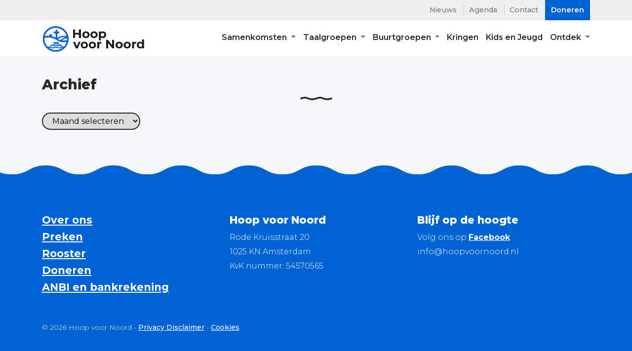

--- FILE ---
content_type: text/html; charset=UTF-8
request_url: https://hoopvoornoord.nl/author/inge/
body_size: 6311
content:
<!DOCTYPE html>
<html lang="nl-NL">
<head>
<meta charset="UTF-8">
<meta name="viewport" content="width=device-width, initial-scale=1.0, maximum-scale=1.0, user-scalable=no" />
<link rel="https://hoopvoornoord.nl/wp-content/themes/hoopvoornoord/js/manifest.json" />

 <title> 
	 | Hoop voor Noord</title>
<link rel="profile" href="http://gmpg.org/xfn/11">
<link rel="pingback" href="https://hoopvoornoord.nl/xmlrpc.php">
<meta name="apple-mobile-web-app-capable" content="yes">
<meta name="mobile-web-app-capable" content="yes">
<link href="https://fonts.googleapis.com/css?family=Montserrat:200,300,400,500,600,700,800,900&display=swap" rel="stylesheet">
<link rel="shortcut icon" sizes="16x16" href="https://hoopvoornoord.nl/wp-content/themes/hoopvoornoord/images/icon-16x16.png">
<link rel="shortcut icon" sizes="196x196" href="https://hoopvoornoord.nl/wp-content/themes/hoopvoornoord/images/icon-196x196.png">
<link rel="apple-touch-icon-precomposed" href="https://hoopvoornoord.nl/wp-content/themes/hoopvoornoord/images/icon-152x152.png">
<meta name='robots' content='max-image-preview:large' />
<link rel='dns-prefetch' href='//unpkg.com' />
<link rel='dns-prefetch' href='//use.fontawesome.com' />
<style id='wp-img-auto-sizes-contain-inline-css' type='text/css'>
img:is([sizes=auto i],[sizes^="auto," i]){contain-intrinsic-size:3000px 1500px}
/*# sourceURL=wp-img-auto-sizes-contain-inline-css */
</style>
<style id='wp-block-library-inline-css' type='text/css'>
:root{--wp-block-synced-color:#7a00df;--wp-block-synced-color--rgb:122,0,223;--wp-bound-block-color:var(--wp-block-synced-color);--wp-editor-canvas-background:#ddd;--wp-admin-theme-color:#007cba;--wp-admin-theme-color--rgb:0,124,186;--wp-admin-theme-color-darker-10:#006ba1;--wp-admin-theme-color-darker-10--rgb:0,107,160.5;--wp-admin-theme-color-darker-20:#005a87;--wp-admin-theme-color-darker-20--rgb:0,90,135;--wp-admin-border-width-focus:2px}@media (min-resolution:192dpi){:root{--wp-admin-border-width-focus:1.5px}}.wp-element-button{cursor:pointer}:root .has-very-light-gray-background-color{background-color:#eee}:root .has-very-dark-gray-background-color{background-color:#313131}:root .has-very-light-gray-color{color:#eee}:root .has-very-dark-gray-color{color:#313131}:root .has-vivid-green-cyan-to-vivid-cyan-blue-gradient-background{background:linear-gradient(135deg,#00d084,#0693e3)}:root .has-purple-crush-gradient-background{background:linear-gradient(135deg,#34e2e4,#4721fb 50%,#ab1dfe)}:root .has-hazy-dawn-gradient-background{background:linear-gradient(135deg,#faaca8,#dad0ec)}:root .has-subdued-olive-gradient-background{background:linear-gradient(135deg,#fafae1,#67a671)}:root .has-atomic-cream-gradient-background{background:linear-gradient(135deg,#fdd79a,#004a59)}:root .has-nightshade-gradient-background{background:linear-gradient(135deg,#330968,#31cdcf)}:root .has-midnight-gradient-background{background:linear-gradient(135deg,#020381,#2874fc)}:root{--wp--preset--font-size--normal:16px;--wp--preset--font-size--huge:42px}.has-regular-font-size{font-size:1em}.has-larger-font-size{font-size:2.625em}.has-normal-font-size{font-size:var(--wp--preset--font-size--normal)}.has-huge-font-size{font-size:var(--wp--preset--font-size--huge)}.has-text-align-center{text-align:center}.has-text-align-left{text-align:left}.has-text-align-right{text-align:right}.has-fit-text{white-space:nowrap!important}#end-resizable-editor-section{display:none}.aligncenter{clear:both}.items-justified-left{justify-content:flex-start}.items-justified-center{justify-content:center}.items-justified-right{justify-content:flex-end}.items-justified-space-between{justify-content:space-between}.screen-reader-text{border:0;clip-path:inset(50%);height:1px;margin:-1px;overflow:hidden;padding:0;position:absolute;width:1px;word-wrap:normal!important}.screen-reader-text:focus{background-color:#ddd;clip-path:none;color:#444;display:block;font-size:1em;height:auto;left:5px;line-height:normal;padding:15px 23px 14px;text-decoration:none;top:5px;width:auto;z-index:100000}html :where(.has-border-color){border-style:solid}html :where([style*=border-top-color]){border-top-style:solid}html :where([style*=border-right-color]){border-right-style:solid}html :where([style*=border-bottom-color]){border-bottom-style:solid}html :where([style*=border-left-color]){border-left-style:solid}html :where([style*=border-width]){border-style:solid}html :where([style*=border-top-width]){border-top-style:solid}html :where([style*=border-right-width]){border-right-style:solid}html :where([style*=border-bottom-width]){border-bottom-style:solid}html :where([style*=border-left-width]){border-left-style:solid}html :where(img[class*=wp-image-]){height:auto;max-width:100%}:where(figure){margin:0 0 1em}html :where(.is-position-sticky){--wp-admin--admin-bar--position-offset:var(--wp-admin--admin-bar--height,0px)}@media screen and (max-width:600px){html :where(.is-position-sticky){--wp-admin--admin-bar--position-offset:0px}}

/*# sourceURL=wp-block-library-inline-css */
</style><style id='global-styles-inline-css' type='text/css'>
:root{--wp--preset--aspect-ratio--square: 1;--wp--preset--aspect-ratio--4-3: 4/3;--wp--preset--aspect-ratio--3-4: 3/4;--wp--preset--aspect-ratio--3-2: 3/2;--wp--preset--aspect-ratio--2-3: 2/3;--wp--preset--aspect-ratio--16-9: 16/9;--wp--preset--aspect-ratio--9-16: 9/16;--wp--preset--color--black: #000000;--wp--preset--color--cyan-bluish-gray: #abb8c3;--wp--preset--color--white: #ffffff;--wp--preset--color--pale-pink: #f78da7;--wp--preset--color--vivid-red: #cf2e2e;--wp--preset--color--luminous-vivid-orange: #ff6900;--wp--preset--color--luminous-vivid-amber: #fcb900;--wp--preset--color--light-green-cyan: #7bdcb5;--wp--preset--color--vivid-green-cyan: #00d084;--wp--preset--color--pale-cyan-blue: #8ed1fc;--wp--preset--color--vivid-cyan-blue: #0693e3;--wp--preset--color--vivid-purple: #9b51e0;--wp--preset--gradient--vivid-cyan-blue-to-vivid-purple: linear-gradient(135deg,rgb(6,147,227) 0%,rgb(155,81,224) 100%);--wp--preset--gradient--light-green-cyan-to-vivid-green-cyan: linear-gradient(135deg,rgb(122,220,180) 0%,rgb(0,208,130) 100%);--wp--preset--gradient--luminous-vivid-amber-to-luminous-vivid-orange: linear-gradient(135deg,rgb(252,185,0) 0%,rgb(255,105,0) 100%);--wp--preset--gradient--luminous-vivid-orange-to-vivid-red: linear-gradient(135deg,rgb(255,105,0) 0%,rgb(207,46,46) 100%);--wp--preset--gradient--very-light-gray-to-cyan-bluish-gray: linear-gradient(135deg,rgb(238,238,238) 0%,rgb(169,184,195) 100%);--wp--preset--gradient--cool-to-warm-spectrum: linear-gradient(135deg,rgb(74,234,220) 0%,rgb(151,120,209) 20%,rgb(207,42,186) 40%,rgb(238,44,130) 60%,rgb(251,105,98) 80%,rgb(254,248,76) 100%);--wp--preset--gradient--blush-light-purple: linear-gradient(135deg,rgb(255,206,236) 0%,rgb(152,150,240) 100%);--wp--preset--gradient--blush-bordeaux: linear-gradient(135deg,rgb(254,205,165) 0%,rgb(254,45,45) 50%,rgb(107,0,62) 100%);--wp--preset--gradient--luminous-dusk: linear-gradient(135deg,rgb(255,203,112) 0%,rgb(199,81,192) 50%,rgb(65,88,208) 100%);--wp--preset--gradient--pale-ocean: linear-gradient(135deg,rgb(255,245,203) 0%,rgb(182,227,212) 50%,rgb(51,167,181) 100%);--wp--preset--gradient--electric-grass: linear-gradient(135deg,rgb(202,248,128) 0%,rgb(113,206,126) 100%);--wp--preset--gradient--midnight: linear-gradient(135deg,rgb(2,3,129) 0%,rgb(40,116,252) 100%);--wp--preset--font-size--small: 13px;--wp--preset--font-size--medium: 20px;--wp--preset--font-size--large: 36px;--wp--preset--font-size--x-large: 42px;--wp--preset--spacing--20: 0.44rem;--wp--preset--spacing--30: 0.67rem;--wp--preset--spacing--40: 1rem;--wp--preset--spacing--50: 1.5rem;--wp--preset--spacing--60: 2.25rem;--wp--preset--spacing--70: 3.38rem;--wp--preset--spacing--80: 5.06rem;--wp--preset--shadow--natural: 6px 6px 9px rgba(0, 0, 0, 0.2);--wp--preset--shadow--deep: 12px 12px 50px rgba(0, 0, 0, 0.4);--wp--preset--shadow--sharp: 6px 6px 0px rgba(0, 0, 0, 0.2);--wp--preset--shadow--outlined: 6px 6px 0px -3px rgb(255, 255, 255), 6px 6px rgb(0, 0, 0);--wp--preset--shadow--crisp: 6px 6px 0px rgb(0, 0, 0);}:where(.is-layout-flex){gap: 0.5em;}:where(.is-layout-grid){gap: 0.5em;}body .is-layout-flex{display: flex;}.is-layout-flex{flex-wrap: wrap;align-items: center;}.is-layout-flex > :is(*, div){margin: 0;}body .is-layout-grid{display: grid;}.is-layout-grid > :is(*, div){margin: 0;}:where(.wp-block-columns.is-layout-flex){gap: 2em;}:where(.wp-block-columns.is-layout-grid){gap: 2em;}:where(.wp-block-post-template.is-layout-flex){gap: 1.25em;}:where(.wp-block-post-template.is-layout-grid){gap: 1.25em;}.has-black-color{color: var(--wp--preset--color--black) !important;}.has-cyan-bluish-gray-color{color: var(--wp--preset--color--cyan-bluish-gray) !important;}.has-white-color{color: var(--wp--preset--color--white) !important;}.has-pale-pink-color{color: var(--wp--preset--color--pale-pink) !important;}.has-vivid-red-color{color: var(--wp--preset--color--vivid-red) !important;}.has-luminous-vivid-orange-color{color: var(--wp--preset--color--luminous-vivid-orange) !important;}.has-luminous-vivid-amber-color{color: var(--wp--preset--color--luminous-vivid-amber) !important;}.has-light-green-cyan-color{color: var(--wp--preset--color--light-green-cyan) !important;}.has-vivid-green-cyan-color{color: var(--wp--preset--color--vivid-green-cyan) !important;}.has-pale-cyan-blue-color{color: var(--wp--preset--color--pale-cyan-blue) !important;}.has-vivid-cyan-blue-color{color: var(--wp--preset--color--vivid-cyan-blue) !important;}.has-vivid-purple-color{color: var(--wp--preset--color--vivid-purple) !important;}.has-black-background-color{background-color: var(--wp--preset--color--black) !important;}.has-cyan-bluish-gray-background-color{background-color: var(--wp--preset--color--cyan-bluish-gray) !important;}.has-white-background-color{background-color: var(--wp--preset--color--white) !important;}.has-pale-pink-background-color{background-color: var(--wp--preset--color--pale-pink) !important;}.has-vivid-red-background-color{background-color: var(--wp--preset--color--vivid-red) !important;}.has-luminous-vivid-orange-background-color{background-color: var(--wp--preset--color--luminous-vivid-orange) !important;}.has-luminous-vivid-amber-background-color{background-color: var(--wp--preset--color--luminous-vivid-amber) !important;}.has-light-green-cyan-background-color{background-color: var(--wp--preset--color--light-green-cyan) !important;}.has-vivid-green-cyan-background-color{background-color: var(--wp--preset--color--vivid-green-cyan) !important;}.has-pale-cyan-blue-background-color{background-color: var(--wp--preset--color--pale-cyan-blue) !important;}.has-vivid-cyan-blue-background-color{background-color: var(--wp--preset--color--vivid-cyan-blue) !important;}.has-vivid-purple-background-color{background-color: var(--wp--preset--color--vivid-purple) !important;}.has-black-border-color{border-color: var(--wp--preset--color--black) !important;}.has-cyan-bluish-gray-border-color{border-color: var(--wp--preset--color--cyan-bluish-gray) !important;}.has-white-border-color{border-color: var(--wp--preset--color--white) !important;}.has-pale-pink-border-color{border-color: var(--wp--preset--color--pale-pink) !important;}.has-vivid-red-border-color{border-color: var(--wp--preset--color--vivid-red) !important;}.has-luminous-vivid-orange-border-color{border-color: var(--wp--preset--color--luminous-vivid-orange) !important;}.has-luminous-vivid-amber-border-color{border-color: var(--wp--preset--color--luminous-vivid-amber) !important;}.has-light-green-cyan-border-color{border-color: var(--wp--preset--color--light-green-cyan) !important;}.has-vivid-green-cyan-border-color{border-color: var(--wp--preset--color--vivid-green-cyan) !important;}.has-pale-cyan-blue-border-color{border-color: var(--wp--preset--color--pale-cyan-blue) !important;}.has-vivid-cyan-blue-border-color{border-color: var(--wp--preset--color--vivid-cyan-blue) !important;}.has-vivid-purple-border-color{border-color: var(--wp--preset--color--vivid-purple) !important;}.has-vivid-cyan-blue-to-vivid-purple-gradient-background{background: var(--wp--preset--gradient--vivid-cyan-blue-to-vivid-purple) !important;}.has-light-green-cyan-to-vivid-green-cyan-gradient-background{background: var(--wp--preset--gradient--light-green-cyan-to-vivid-green-cyan) !important;}.has-luminous-vivid-amber-to-luminous-vivid-orange-gradient-background{background: var(--wp--preset--gradient--luminous-vivid-amber-to-luminous-vivid-orange) !important;}.has-luminous-vivid-orange-to-vivid-red-gradient-background{background: var(--wp--preset--gradient--luminous-vivid-orange-to-vivid-red) !important;}.has-very-light-gray-to-cyan-bluish-gray-gradient-background{background: var(--wp--preset--gradient--very-light-gray-to-cyan-bluish-gray) !important;}.has-cool-to-warm-spectrum-gradient-background{background: var(--wp--preset--gradient--cool-to-warm-spectrum) !important;}.has-blush-light-purple-gradient-background{background: var(--wp--preset--gradient--blush-light-purple) !important;}.has-blush-bordeaux-gradient-background{background: var(--wp--preset--gradient--blush-bordeaux) !important;}.has-luminous-dusk-gradient-background{background: var(--wp--preset--gradient--luminous-dusk) !important;}.has-pale-ocean-gradient-background{background: var(--wp--preset--gradient--pale-ocean) !important;}.has-electric-grass-gradient-background{background: var(--wp--preset--gradient--electric-grass) !important;}.has-midnight-gradient-background{background: var(--wp--preset--gradient--midnight) !important;}.has-small-font-size{font-size: var(--wp--preset--font-size--small) !important;}.has-medium-font-size{font-size: var(--wp--preset--font-size--medium) !important;}.has-large-font-size{font-size: var(--wp--preset--font-size--large) !important;}.has-x-large-font-size{font-size: var(--wp--preset--font-size--x-large) !important;}
/*# sourceURL=global-styles-inline-css */
</style>

<style id='classic-theme-styles-inline-css' type='text/css'>
/*! This file is auto-generated */
.wp-block-button__link{color:#fff;background-color:#32373c;border-radius:9999px;box-shadow:none;text-decoration:none;padding:calc(.667em + 2px) calc(1.333em + 2px);font-size:1.125em}.wp-block-file__button{background:#32373c;color:#fff;text-decoration:none}
/*# sourceURL=/wp-includes/css/classic-themes.min.css */
</style>
<link rel='stylesheet' id='swiper-css' href='https://hoopvoornoord.nl/wp-content/themes/hoopvoornoord/css/swiper.css?ver=1.1' type='text/css' media='all' />
<link rel='stylesheet' id='animate-css' href='https://hoopvoornoord.nl/wp-content/themes/hoopvoornoord/css/animate.css?ver=1.1' type='text/css' media='all' />
<link rel='stylesheet' id='tgp-pe-7-css' href='https://use.fontawesome.com/releases/v5.0.6/css/all.css?ver=1.1' type='text/css' media='all' />
<link rel='stylesheet' id='tgp-css-css' href='https://hoopvoornoord.nl/wp-content/themes/hoopvoornoord/css/bootstrap.css?ver=1.1' type='text/css' media='all' />
<link rel='stylesheet' id='css-css' href='https://hoopvoornoord.nl/wp-content/themes/hoopvoornoord/style.css?ver=1.6' type='text/css' media='all' />
<link rel='stylesheet' id='AOS_animate-css' href='https://unpkg.com/aos@2.3.1/dist/aos.css?ver=1.1' type='text/css' media='all' />
<script type="text/javascript" src="https://hoopvoornoord.nl/wp-includes/js/jquery/jquery.min.js?ver=3.7.1" id="jquery-core-js"></script>
<script type="text/javascript" src="https://hoopvoornoord.nl/wp-includes/js/jquery/jquery-migrate.min.js?ver=3.4.1" id="jquery-migrate-js"></script>
<link rel="icon" href="https://hoopvoornoord.nl/wp-content/uploads/2020/02/cropped-Favicon-1-32x32.png" sizes="32x32" />
<link rel="icon" href="https://hoopvoornoord.nl/wp-content/uploads/2020/02/cropped-Favicon-1-192x192.png" sizes="192x192" />
<link rel="apple-touch-icon" href="https://hoopvoornoord.nl/wp-content/uploads/2020/02/cropped-Favicon-1-180x180.png" />
<meta name="msapplication-TileImage" content="https://hoopvoornoord.nl/wp-content/uploads/2020/02/cropped-Favicon-1-270x270.png" />
</head>
<body class="archive author author-inge author-6 wp-custom-logo wp-theme-hoopvoornoord" id="not-logged-in">
	<header class="site-header" itemscope itemtype="http://schema.org/WPHeader">
		
		<!-- Header Top -->
		<div class="header-top">
			<div class="container">
				<div class="row">
					<nav class="col-12 nav-bar--top">
						<div class="nav-top"><ul id="menu-top-menu" class=""><li itemscope="itemscope" itemtype="https://www.schema.org/SiteNavigationElement" id="menu-item-44" class="menu-item menu-item-type-post_type menu-item-object-page menu-item-44"><a title="Nieuws" href="https://hoopvoornoord.nl/nieuws/">Nieuws</a></li>
<li itemscope="itemscope" itemtype="https://www.schema.org/SiteNavigationElement" id="menu-item-45" class="menu-item menu-item-type-post_type menu-item-object-page menu-item-45"><a title="Agenda" href="https://hoopvoornoord.nl/agenda/">Agenda</a></li>
<li itemscope="itemscope" itemtype="https://www.schema.org/SiteNavigationElement" id="menu-item-27092" class="menu-item menu-item-type-post_type menu-item-object-page menu-item-27092"><a title="Contact" href="https://hoopvoornoord.nl/contact/">Contact</a></li>
<li itemscope="itemscope" itemtype="https://www.schema.org/SiteNavigationElement" id="menu-item-5523" class="menu-item menu-item-type-post_type menu-item-object-page menu-item-5523"><a title="Doneren" href="https://hoopvoornoord.nl/doneren/">Doneren</a></li>
</ul></div>					</nav>
				</div>
			</div>
		</div>
		<!--/Header Top -->
		
		<!-- Header Bottom -->
		<div class="header-bottom">
			<div class="container">
				<div class="row">
					
											<a href="https://hoopvoornoord.nl/" class="custom-logo-link" rel="home"><img src="https://hoopvoornoord.nl/wp-content/uploads/2020/01/logo-zwart-blauw.svg" class="custom-logo" alt="Multiculturele gemeenschap Hoop voor Noord" decoding="async" /></a>										
				   <div class="hamburger-menu">
			           <div class="bar"></div>
			        </div>
				
					
					<nav class="site-navigation nav-bar">						
						<div class="nav-bottom"><ul id="menu-hoofdmenu" class="nav-inner--wrapper"><li itemscope="itemscope" itemtype="https://www.schema.org/SiteNavigationElement" id="menu-item-39" class="menu-item menu-item-type-post_type menu-item-object-page menu-item-has-children menu-item-39 dropdown"><a title="Samenkomsten" href="https://hoopvoornoord.nl/samenkomsten/" data-hover="dropdown" class="dropdown-toggle" aria-haspopup="true">Samenkomsten <span class="caret"></span></a>
<ul role="menu" class=" dropdown-menu" >
	<li itemscope="itemscope" itemtype="https://www.schema.org/SiteNavigationElement" id="menu-item-260" class="menu-item menu-item-type-post_type menu-item-object-page menu-item-260"><a title="Preken" href="https://hoopvoornoord.nl/preken/">Preken</a></li>
</ul>
</li>
<li itemscope="itemscope" itemtype="https://www.schema.org/SiteNavigationElement" id="menu-item-38" class="menu-item menu-item-type-post_type menu-item-object-page menu-item-has-children menu-item-38 dropdown"><a title="Taalgroepen" href="https://hoopvoornoord.nl/taalgroepen/" data-hover="dropdown" class="dropdown-toggle" aria-haspopup="true">Taalgroepen <span class="caret"></span></a>
<ul role="menu" class=" dropdown-menu" >
	<li itemscope="itemscope" itemtype="https://www.schema.org/SiteNavigationElement" id="menu-item-250" class="menu-item menu-item-type-post_type menu-item-object-page menu-item-250"><a title="Afrikaans" href="https://hoopvoornoord.nl/taalgroepen/afrikaanse-groep/">Afrikaans</a></li>
	<li itemscope="itemscope" itemtype="https://www.schema.org/SiteNavigationElement" id="menu-item-249" class="menu-item menu-item-type-post_type menu-item-object-page menu-item-249"><a title="Hindi-Urdu" href="https://hoopvoornoord.nl/taalgroepen/hindi-urdu-groep/">Hindi-Urdu</a></li>
	<li itemscope="itemscope" itemtype="https://www.schema.org/SiteNavigationElement" id="menu-item-248" class="menu-item menu-item-type-post_type menu-item-object-page menu-item-248"><a title="Koerdisch" href="https://hoopvoornoord.nl/taalgroepen/koerdische-groep/">Koerdisch</a></li>
	<li itemscope="itemscope" itemtype="https://www.schema.org/SiteNavigationElement" id="menu-item-247" class="menu-item menu-item-type-post_type menu-item-object-page menu-item-247"><a title="Perzisch" href="https://hoopvoornoord.nl/taalgroepen/perzische-groep/">Perzisch</a></li>
	<li itemscope="itemscope" itemtype="https://www.schema.org/SiteNavigationElement" id="menu-item-246" class="menu-item menu-item-type-post_type menu-item-object-page menu-item-246"><a title="Surinaams" href="https://hoopvoornoord.nl/taalgroepen/surinaamse-groep/">Surinaams</a></li>
</ul>
</li>
<li itemscope="itemscope" itemtype="https://www.schema.org/SiteNavigationElement" id="menu-item-37" class="menu-item menu-item-type-post_type menu-item-object-page menu-item-has-children menu-item-37 dropdown"><a title="Buurtgroepen" href="https://hoopvoornoord.nl/buurtgroepen/" data-hover="dropdown" class="dropdown-toggle" aria-haspopup="true">Buurtgroepen <span class="caret"></span></a>
<ul role="menu" class=" dropdown-menu" >
	<li itemscope="itemscope" itemtype="https://www.schema.org/SiteNavigationElement" id="menu-item-253" class="menu-item menu-item-type-post_type menu-item-object-page menu-item-253"><a title="Blauwe Zand" href="https://hoopvoornoord.nl/buurtgroepen/blauwe-zand/">Blauwe Zand</a></li>
	<li itemscope="itemscope" itemtype="https://www.schema.org/SiteNavigationElement" id="menu-item-252" class="menu-item menu-item-type-post_type menu-item-object-page menu-item-252"><a title="Bloemenbuurt" href="https://hoopvoornoord.nl/buurtgroepen/bloemenbuurt/">Bloemenbuurt</a></li>
	<li itemscope="itemscope" itemtype="https://www.schema.org/SiteNavigationElement" id="menu-item-25395" class="menu-item menu-item-type-post_type menu-item-object-page menu-item-25395"><a title="Broek in Waterland" href="https://hoopvoornoord.nl/buurtgroepen/broek-in-waterland/">Broek in Waterland</a></li>
	<li itemscope="itemscope" itemtype="https://www.schema.org/SiteNavigationElement" id="menu-item-254" class="menu-item menu-item-type-post_type menu-item-object-page menu-item-254"><a title="Vogelbuurt" href="https://hoopvoornoord.nl/buurtgroepen/vogelbuurt/">Vogelbuurt</a></li>
</ul>
</li>
<li itemscope="itemscope" itemtype="https://www.schema.org/SiteNavigationElement" id="menu-item-141" class="menu-item menu-item-type-post_type menu-item-object-page menu-item-141"><a title="Kringen" href="https://hoopvoornoord.nl/kringen/">Kringen</a></li>
<li itemscope="itemscope" itemtype="https://www.schema.org/SiteNavigationElement" id="menu-item-36" class="menu-item menu-item-type-post_type menu-item-object-page menu-item-36"><a title="Kids en Jeugd" href="https://hoopvoornoord.nl/kids-en-jeugd/">Kids en Jeugd</a></li>
<li itemscope="itemscope" itemtype="https://www.schema.org/SiteNavigationElement" id="menu-item-35" class="menu-item menu-item-type-post_type menu-item-object-page menu-item-has-children menu-item-35 dropdown"><a title="Ontdek" href="https://hoopvoornoord.nl/ontdek/" data-hover="dropdown" class="dropdown-toggle" aria-haspopup="true">Ontdek <span class="caret"></span></a>
<ul role="menu" class=" dropdown-menu" >
	<li itemscope="itemscope" itemtype="https://www.schema.org/SiteNavigationElement" id="menu-item-255" class="menu-item menu-item-type-post_type menu-item-object-page menu-item-255"><a title="Over ons" href="https://hoopvoornoord.nl/ontdek/over-ons/">Over ons</a></li>
	<li itemscope="itemscope" itemtype="https://www.schema.org/SiteNavigationElement" id="menu-item-259" class="menu-item menu-item-type-post_type menu-item-object-page menu-item-259"><a title="Cursussen" href="https://hoopvoornoord.nl/ontdek/cursussen/">Cursussen</a></li>
	<li itemscope="itemscope" itemtype="https://www.schema.org/SiteNavigationElement" id="menu-item-256" class="menu-item menu-item-type-post_type menu-item-object-page menu-item-256"><a title="Gebed" href="https://hoopvoornoord.nl/ontdek/gebed/">Gebed</a></li>
	<li itemscope="itemscope" itemtype="https://www.schema.org/SiteNavigationElement" id="menu-item-27097" class="menu-item menu-item-type-post_type menu-item-object-page menu-item-27097"><a title="Amsterdam" href="https://hoopvoornoord.nl/amsterdam/">Amsterdam</a></li>
	<li itemscope="itemscope" itemtype="https://www.schema.org/SiteNavigationElement" id="menu-item-257" class="menu-item menu-item-type-post_type menu-item-object-page menu-item-257"><a title="Hart voor Noord" href="https://hoopvoornoord.nl/ontdek/goed-doen/">Hart voor Noord</a></li>
	<li itemscope="itemscope" itemtype="https://www.schema.org/SiteNavigationElement" id="menu-item-26160" class="menu-item menu-item-type-post_type menu-item-object-page menu-item-26160"><a title="Voedselbank" href="https://hoopvoornoord.nl/voedselbank/">Voedselbank</a></li>
	<li itemscope="itemscope" itemtype="https://www.schema.org/SiteNavigationElement" id="menu-item-18595" class="menu-item menu-item-type-post_type menu-item-object-page menu-item-18595"><a title="Diaconie" href="https://hoopvoornoord.nl/diaconie/">Diaconie</a></li>
	<li itemscope="itemscope" itemtype="https://www.schema.org/SiteNavigationElement" id="menu-item-5512" class="menu-item menu-item-type-post_type menu-item-object-page menu-item-5512"><a title="Doneren" href="https://hoopvoornoord.nl/doneren/">Doneren</a></li>
	<li itemscope="itemscope" itemtype="https://www.schema.org/SiteNavigationElement" id="menu-item-2421" class="menu-item menu-item-type-post_type menu-item-object-page menu-item-2421"><a title="Verhuur" href="https://hoopvoornoord.nl/ontdek/verhuur/">Verhuur</a></li>
	<li itemscope="itemscope" itemtype="https://www.schema.org/SiteNavigationElement" id="menu-item-27096" class="menu-item menu-item-type-post_type menu-item-object-page menu-item-27096"><a title="Contact" href="https://hoopvoornoord.nl/contact/">Contact</a></li>
</ul>
</li>
</ul></div>	
					</nav>


				</div>
			</div>
		</div>
		<!--/Header Bottom -->
	</header>


	
	


	<main class="main-block" itemprop="mainContentOfPage" itemscope>
		
		<section class="section-block section-block--news" itemscope itemtype="http://schema.org/Article">
			<div class="container">
				<div class="row">
					
					<header class="col-12 section-block--header" data-aos="fade-up" itemscope>
						<h1 class="header-title font-extrabold" itemprop="name headline">Archief</h1>
						<select class="archive-dropdown" name="archive-dropdown" onchange="document.location.href=this.options[this.selectedIndex].value;">
						    <option value="">Maand selecteren</option> 
							 	<option value='https://hoopvoornoord.nl/2026/01/?post_type=nieuws-bericht'> januari 2026 </option>
	<option value='https://hoopvoornoord.nl/2025/12/?post_type=nieuws-bericht'> december 2025 </option>
	<option value='https://hoopvoornoord.nl/2025/11/?post_type=nieuws-bericht'> november 2025 </option>
	<option value='https://hoopvoornoord.nl/2025/09/?post_type=nieuws-bericht'> september 2025 </option>
	<option value='https://hoopvoornoord.nl/2025/07/?post_type=nieuws-bericht'> juli 2025 </option>
	<option value='https://hoopvoornoord.nl/2025/06/?post_type=nieuws-bericht'> juni 2025 </option>
	<option value='https://hoopvoornoord.nl/2025/04/?post_type=nieuws-bericht'> april 2025 </option>
	<option value='https://hoopvoornoord.nl/2025/02/?post_type=nieuws-bericht'> februari 2025 </option>
	<option value='https://hoopvoornoord.nl/2025/01/?post_type=nieuws-bericht'> januari 2025 </option>
	<option value='https://hoopvoornoord.nl/2024/12/?post_type=nieuws-bericht'> december 2024 </option>
	<option value='https://hoopvoornoord.nl/2024/09/?post_type=nieuws-bericht'> september 2024 </option>
	<option value='https://hoopvoornoord.nl/2024/05/?post_type=nieuws-bericht'> mei 2024 </option>
						</select>
					</header>
	
					
										
										
										
				</div>
			</div>
		</section>
	</main>

	
		<footer class="site-footer">
			<div class="top-wave--pattern wave-pattern" style="background-image:url('https://hoopvoornoord.nl/wp-content/themes/hoopvoornoord/images/wave-blue.svg');"></div>
			<div class="footer-top aos-init aos-animate">
				
				<div class="container">
					<div class="row">
						
						<div class="col-12 col-sm-6 col-lg-4">
							<nav class="footer-nav">
								<div class="menu-footer-menu-container"><ul id="menu-footer-menu" class="footer-menu"><li itemscope="itemscope" itemtype="https://www.schema.org/SiteNavigationElement" id="menu-item-245" class="menu-item menu-item-type-post_type menu-item-object-page menu-item-245"><a title="Over ons" href="https://hoopvoornoord.nl/ontdek/over-ons/">Over ons</a></li>
<li itemscope="itemscope" itemtype="https://www.schema.org/SiteNavigationElement" id="menu-item-128" class="menu-item menu-item-type-post_type menu-item-object-page menu-item-128"><a title="Preken" href="https://hoopvoornoord.nl/preken/">Preken</a></li>
<li itemscope="itemscope" itemtype="https://www.schema.org/SiteNavigationElement" id="menu-item-2456" class="menu-item menu-item-type-custom menu-item-object-custom menu-item-2456"><a title="Rooster" href="https://docs.google.com/forms/d/1SyUlZIxVtfPi0fob99aaPIA4WXDfuOITCmsVs9uB0pE/viewform?edit_requested=false">Rooster</a></li>
<li itemscope="itemscope" itemtype="https://www.schema.org/SiteNavigationElement" id="menu-item-5511" class="menu-item menu-item-type-post_type menu-item-object-page menu-item-5511"><a title="Doneren" href="https://hoopvoornoord.nl/doneren/">Doneren</a></li>
<li itemscope="itemscope" itemtype="https://www.schema.org/SiteNavigationElement" id="menu-item-135" class="menu-item menu-item-type-post_type menu-item-object-page menu-item-135"><a title="ANBI en bankrekening" href="https://hoopvoornoord.nl/anbi/">ANBI en bankrekening</a></li>
</ul></div>	
							</nav>
						</div>
						
						<div class="col-12 col-sm-6 col-lg-4">
							
												         <div class="widgetarea"><h4 class="font-extrabold">Hoop voor Noord</h4>			<div class="textwidget"><p>Rode Kruisstraat 20</p>
<p>​1025 KN Amsterdam</p>
<p>KvK nummer: 54570565</p>
</div>
		</div>						    					
						</div>
			
						<div class="col-12 col-sm-6 col-lg-4">
							
												         <div class="widgetarea"><h4 class="font-extrabold">Blijf op de hoogte</h4>			<div class="textwidget"><p>Volg ons op <a href="https://www.facebook.com/hoopvoornoord" target="_blank" rel="noopener">Facebook</a></p>
<p>​info@hoopvoornoord.nl</p>
</div>
		</div>						    						    
						</div>
						
					</div>
				</div>
			</div>
	
			<div class="footer-bottom">
				<div class="container">
					<div class="row">
						<div class="col-12 col-md-6 copy-rights">
							<p>© 2026 Hoop voor Noord - <span><a target=”_blank” href="https://hoopvoornoord.nl/wp-content/uploads/2020/07/Privacy.pdf">Privacy Disclaimer</a></span> - <span><a target=”_blank” href="https://hoopvoornoord.nl/wp-content/uploads/2020/07/Cookie-use-.pdf">Cookies</a></p>
						</div>
						<div class="col-12 col-md-6 site-creator">
							
						</div>
					</div>
				</div>
			</div>
		</footer>

	<script type="speculationrules">
{"prefetch":[{"source":"document","where":{"and":[{"href_matches":"/*"},{"not":{"href_matches":["/wp-*.php","/wp-admin/*","/wp-content/uploads/*","/wp-content/*","/wp-content/plugins/*","/wp-content/themes/hoopvoornoord/*","/*\\?(.+)"]}},{"not":{"selector_matches":"a[rel~=\"nofollow\"]"}},{"not":{"selector_matches":".no-prefetch, .no-prefetch a"}}]},"eagerness":"conservative"}]}
</script>
<script type="text/javascript" src="https://unpkg.com/aos@2.3.1/dist/aos.js?ver=1.1" id="AOS-js"></script>
<script type="text/javascript" src="https://hoopvoornoord.nl/wp-content/themes/hoopvoornoord/js/swiper.js?ver=1.1" id="swiper-js"></script>
<script type="text/javascript" src="https://hoopvoornoord.nl/wp-content/themes/hoopvoornoord/js/bootstrap.min.js?ver=1.1" id="tgp-basefile-js"></script>
<script type="text/javascript" src="https://hoopvoornoord.nl/wp-content/themes/hoopvoornoord/js/script.js?ver=2.0.3" id="customscript-js"></script>
<script type="text/javascript" src="https://hoopvoornoord.nl/wp-content/themes/hoopvoornoord/js/ie10-viewport-bug-workaround.js?ver=1.1" id="IE-js"></script>
	<script> AOS.init(); </script>
	</body>
</html>

--- FILE ---
content_type: text/css
request_url: https://hoopvoornoord.nl/wp-content/themes/hoopvoornoord/style.css?ver=1.6
body_size: 8455
content:
/*
Theme Name: Hoop voor Noord
Author: Bappi.nl
Author URI: https://bappi.nl
Description: Dit thema is gemaakt door Bappi.nl
Version: 0.1
License: GNU General Public License
License URI: license.txt
Text Domain: bap
Domain Path: /languages/
*/



*,
*:after,
*:before {
	-webkit-box-sizing: border-box;
	-moz-box-sizing: border-box;
	-o-box-sizing: border-box;
	box-sizing: border-box;
	margin: 0;
	padding: 0;
}

div, span, applet, object, iframe, h1, h2, h3, h4, h5, h6, p, blockquote,
pre, a, abbr, acronym, address, big, cite,
code, del, dfn, em, img, ins, kbd, q, s, samp,
small, strike, strong, sub, sup, tt, var, b, u,
i, center, dl, dt, dd, ol, ul, li, fieldset, form,
label, legend, table, caption, tbody, tfoot, thead,
tr, th, td, article, aside, canvas, details, embed, figure,
figcaption, footer, header, hgroup, menu, nav, output, ruby, section, summary, time, mark, audio, video {
	margin: 0;
	padding: 0;
	border: 0;
}

/* HTML5 display-role reset for older browsers */
article, aside, details, figcaption, figure, footer, header, hgroup, menu, nav, section {
	display: block;
}

blockquote, q {
	quotes: none;
}

blockquote:before, blockquote:after, q:before, q:after {
 content: '';
 content: none;
}

table {
 border-collapse: collapse;
 border-spacing: 0;
}

html {
  height: 100%;
  vertical-align: baseline;
}


ol, ul {
  list-style: none;
}

/* Links */
a:hover, .btn-link:hover {
  cursor: pointer;
  text-decoration: none;
  color: inherit;
}

a{
  text-decoration: none;
  color: inherit;
  font-size: inherit;
}


img {
  max-width: 100%;
  max-height: 100%;
}

img {
  -ms-interpolation-mode: bicubic;
}

img {
  display: inline-block;
  vertical-align: middle;
}





/* Containers & Wrappers -------------- */

.wrapper{
	max-width: 960px;
	width: 100%;
	margin: 0 auto;
	padding-right: 15px;
    padding-left: 15px;
}

@media (max-width: 62em){
	.container {
	    max-width: inherit;
	}	
}





/* Wave Patterns -------------- */
.wave-pattern{
	position: absolute;
	height: 20px;
	/* 	bottom: 0; */
	left: 0;
	right: 0;
	-webkit-transform: rotate(180deg); /* WebKit */
	-moz-transform: rotate(180deg); /* Mozilla */
	-o-transform: rotate(180deg); /* Opera */
	-ms-transform: rotate(180deg); /* Internet Explorer */
	transform: rotate(180deg);
	background-size: 137px 20px;
	background-repeat: repeat-x;
	background-position-x: center !important;
	z-index: 1;
}


.top-wave--pattern{
	margin-top: -18px;
}

.bottom-wave--pattern{
	transform: rotateX(0deg);
}

.bottom-section .wave-pattern{
	top: 0;
    transform: rotateX(0deg);
}






/* Background Colors -------------- */

body{
	background: #f5f7f8;
}


.bg-white{
	background: #fff;
}

.bg-grey--dark{
	background: #7a8184;
}

.bg-grey--lightest{
	background: #f5f7f8;
}

.bg-lightest-blue{
	background:#dae8f8;
}

.bg-light-blue{
	background:#cfe4f5;
}

.bg-light--green{
	background: #daebea;
}

.bg-pink{
	background: #f3cdd2;
	background: #f49ec3;
}






/* Typography & Font Weight -------------- */
body {
	font-family: 'Montserrat', sans-serif;
    font-size: 100%;
    font-weight: 300;
    line-height: 1.5;
    color: #282828;
    text-rendering: optimizeLegibility;
    -webkit-font-smoothing: antialiased;
    -moz-osx-font-smoothing: grayscale;
}


p {
    font-size: 1em;
    margin:0;
    margin-bottom: 20px;
    color: inherit;
}


h1, 
h2, 
h3, 
h4, 
h5, 
h6 {
    font-size: inherit;
}

h1 { font-size: 2em; }
h2 { font-size: 1.5em; }
h3 { font-size: 1.17em; }
h4 { font-size: 1.12em; }
h5 { font-size: .83em; }
h6 { font-size: .75em; }


.font-xx--small {
	font-size: .75em;
}

.font-x--small {
	font-size: .83em;
}

.font-small {
	font-size:1em;
}
/*

.font-medium {
	font-size: 1.250em;
}
*/

.font-large {
	font-size: 1.563em;
}

.font-x--large {
	font-size: 2em;
}

.font-xx--large {
	font-size: 2.500em;
}



.font-hairline{
	font-weight: 100;
}

.font-thin{
	font-weight: 200;
}

.font-light{
	font-weight: 300;
}

.font-normal{
	font-weight: 400;
}

.font-medium{
	font-weight: 500;
}

.font-semibold{
	font-weight: 600;
}

.font-bold{
	font-weight: 700;
}

.font-extrabold{
	font-weight: 800;
}

.font-black{
	font-weight: 900;
}









/* Buttons (default) -------------- */

.btn {
	display: inline-block;
	position: relative;
	margin-top: 15px;
	font-size: inherit;
	color: inherit;
    line-height: 1;
    white-space: normal;
    cursor: pointer;
    -webkit-transition: all 0.3s;
    transition: all 0.3s;
    -moz-transition: all 0.3s ease-in-out 0s;
    -webkit-transition: all 0.3s ease-in-out 0s;
    transition: all 0.3s ease-in-out 0s;
}


.btn:hover{
	-webkit-transition: all 0.3s;
    transition: all 0.3s;
    -moz-transition: all 0.3s ease-in-out 0s;
    -webkit-transition: all 0.3s ease-in-out 0s;
    transition: all 0.3s ease-in-out 0s;
}


.btn.big{
	min-width: 200px;
	font-size: 1.2em;
}

.btn-rounded{
	border-radius: 100px;
	padding: 10px 30px;	
}

.btn-square{
	border-radius: 5px;
    padding: 12px 20px;
}

.btn-square--border{
	border-style: solid;
	border-width: 2.5px;
	border-color: inherit;
}

.btn-rounded--border{
	border-style: solid;
	border-width: 2px;
	border-color: inherit;
	border-radius: 100px;
	padding: 10px 20px;
}

.btn-rounded--border:hover{
	background: inherit;
}




/* Buttons With Border Colors-------------- */

/* Black */
.btn-yellow--border{
	color: #ecb61f;
	border-color: #ecb61f;
}


/* Grey */
.btn-grey--border{
	color: #808080;
	border-color: #dcdedf;
}

/* Yellow */
.btn-yellow--border{
	color: #ecb61f;
	border-color: #ecb61f;
}

.btn-yellow--border:hover{
	color: #fff;
	background: #ecb61f;
}




/* Red */
.btn-red-border{
	color: #e84248;
	border-color: #e84248;
}

.btn-red-border:hover{
	color: #fff;
	background: #e84248;
}


/* Blue */
.btn-blue--border{
	color: #0063d3;
	border-color: #0063d3;
}

.btn-blue--border:hover{
	color: #fff;
	background: #0063d3;
}



/* Green */
.btn-yellow--border{
	color: #ecb61f;
	border-color: #ecb61f;
}

.btn-yellow--border:hover{
	color: #fff;
	background: #ecb61f;
}






/* Buttons Background Colors-------------- */

/* White */
.btn-white{
	color: #212529;
	background: #fff;
}

.btn-black{
	color: #fff;
	background: #282828;
}

.btn-black:hover{
	color: 212529;
	background: #ffff;
}

.btn-blue{
	color: #fff;
	background: #0063d3;
}

.btn-blue:hover{
	color: #fff;
	background: #004593;
}

.btn-red{
	color: #fff;
	background: #e84248;
}


.btn-red:hover{
	color: #fff;
	background: #b93439;

}

.btn-pink{
	background: #f3cdd2;
}

.btn-pink:hover{
	background: #e48f9a;
}

.btn-yellow{
	color: #fff;
	background: #ecb61f;
}

.btn-yellow:hover{
	color: #fff;
	background:#98730d;
}




/* Buttons Background Hovers-------------- */
.btn-hover--blue:hover{
	color: #fff;
	border-color: #0063d3;
	background: #0063d3;
}






/* Section Blocks -------------- */
.section-block{
	width: 100%;
	padding: 35px 0;
	position: relative;
}

.section-block--header{
	margin-bottom: 20px;
}

.section-block--header .header-title{
	font-size: 1.750em;
    padding-bottom: 20px;
    background-image: url(images/wave.svg);
    background-repeat: no-repeat;
    background-position: left bottom;
    background-size: 65px;
}


.section-block--header.text-align--left .header-title{
	 margin-bottom: 15px;
	 padding-bottom: 20px;
	 background-position: left bottom;
}

 .bottom-section{
	 padding-top: 100px;
	 padding-bottom: 120px
 }


/* Vieport 767px */
@media only screen and (min-width: 47.938em) {
	
	.section-block--header{
		text-align: center;
/* 		margin-bottom: 30px; */
	}
	
	.section-block--header .header-title{
	    background-position: center bottom;
	}
}


/* Viewport 992px*/
@media only screen and (min-width: 62em) {

}




/* Sidebar -------------- */
.content-box--left{
	margin-top: 35px;
	margin-bottom: 35px;
	order: 2;
}

.content-box--right{
	order: 1;
}

/* Vieport 767px */
@media only screen and (min-width: 47.938em) {
}


/* Viewport 992px*/
@media only screen and (min-width: 62em) {
	
	.content-box--left{
	    margin-top: 0;
	    margin-bottom:0;
		order: 2;
	}
	
	.content-box--right{
		order: 2;
	}
	
}






/* Sidebar -------------- */
.sidebar-article--content{
	max-width: 42em;
	margin-left: auto;
	margin-right: auto;
	padding: 25px;
	padding-top: 30px;
	padding-bottom: 30px;
	border-radius: 8px;
	font-size: 1.05em;
    line-height: 34px;
}

.sidebar-article--content h2{
	margin-bottom: 10px;
}

.sidebar-article--content p {
	margin-bottom: 0px;
}

.sidebar-article--content p > a.btn-red{
	color: #fff!important;
}



/* Viewport 992px*/
@media only screen and (min-width: 62em) {

}




/* Side Nav-------------- */
.sidebar-nav--container{
	max-width: 42em;
	border-radius: 8px;
	margin-bottom: 30px;
	margin-left: auto;
	margin-right: auto;
}

.sidebar-nav{
	padding-top: 7.5px;
}

.side-nav{
	padding: 25px;
    padding-top: 30px;
    padding-bottom: 30px;
}

.side-nav h3{
	font-size: 26px;
	margin-bottom: 10px;
}

.side-nav ul li {
    position: relative;
    padding-left: 20px;
    margin: 15px 0;
    font-size: 1em;
    text-transform: capitalize;
}

.side-nav ul li a:before {
    width: 0;
    height: 0;
    border-top: 6px solid transparent;
    border-bottom: 6px solid transparent;
    border-left: 6px solid #C1C1C1;
    content: "";
    position: absolute;
    left: 0px;
    top: 3px;
}

.side-nav ul li a:hover:before, .side-nav ul li.active > a:before {
    border-left: 6px solid #0063d3;
}

.side-nav ul li a:hover, .side-nav ul li.active > a {
	color: #0063d3;
}


.side-nav ul li .dropdown-menu {
    min-width: 0;
	display: block;
    position: relative;
    top: 0;
    left: 0;
    border: none!important;
    background: none!important;
    margin: 0;
    padding: 0;
    z-index: 0;
    float: none;
}

.side-nav ul li .dropdown-toggle::after {
    display: none!important;
}




/* Grid Layout Blocks -------------- */
.post-item {
    position: relative;
    height: 320px;
    padding: 15px;
}

.post-item--inner{
	position: relative;
	display: block;
	width: 100%;
	height: 100%;
	border-radius: 8px;
}

.post-item--inner h2{
	font-size: 1.4em;
    letter-spacing: 0.7px;
    line-height: 27px;
    padding-bottom: 11px;
    padding-top: 5px;
}

.post-item--image{
	width: 100%;
	height: 100%;
	position: relative;
	background-position: center center;
    background-size: cover;
    border-radius: inherit;
}

.post-item--overlay{
	position: relative;
	width: 100%;
	height: 100%;
	border-radius: inherit;
	background: rgba(0, 0, 0, 0.3);
}

.post-item--overlay:hover {
    background: rgba(0, 0, 0, 0.1);
    transition: .7s;
}

.post-item--content{
	position: absolute;
	left: 0;
	bottom: 20px;
	right: 0;
	padding: 10px 20px;
	color: #fff;
	word-break: break-word;
	text-shadow: 1px 1px 0px rgba(0,0,0,0.2);
}


.title-wave{
    text-shadow: 2px 2px 4px rgba(0,0,0,0.2);
    padding-bottom: 10px;
    background-image: url(images/wave-white.svg);
    background-repeat: no-repeat;
    background-position: center bottom;
    background-size: 45px;
}

.post-item--content .date{
	font-size: 0.875em;
}


.agenda-item{
	position: relative;
    padding: 0 15px 30px 15px;
}

/*
.agenda-item .agenda-item--content:hover{
	color: #0063d3;
}
*/

.agenda-item--inner{
	position: relative;
	display: block;
	width: 100%;
	height: 100%;
	padding: 20px 25px;
	padding-bottom: 30px;
	border-radius: 8px;
	border: 1.5px solid #eeee;
	border-color: #dcdedf;
	color: #282828;
	 -webkit-transition: all 0.3s;
    transition: all 0.3s;
    -moz-transition: all 0.3s ease-in-out 0s;
    -webkit-transition: all 0.3s ease-in-out 0s;
    transition: all 0.3s ease-in-out 0s;
}

.agenda-item--inner:hover{
	color: #0063d3;
	border-color: #0063d3;
	-webkit-transition: all 0.3s;
    transition: all 0.3s;
    -moz-transition: all 0.3s ease-in-out 0s;
    -webkit-transition: all 0.3s ease-in-out 0s;
    transition: all 0.3s ease-in-out 0s;
}

.agenda-item h2{
	margin-bottom: 10px;
}


.agenda-item--inner .calendar-icon {
	display: block;
    width: 85px;
    height: 85px;
    margin: 0 auto;
    margin-bottom: 24px;
    padding: 10px;
    border-radius: 50%;
    background: #cfe4f5;
}

.agenda-item--inner .calendar-icon--content {
    width: 100%;
    height: 100%;
    font-size: 14px;
    text-align: center;
    word-wrap: break-word;
    display: -ms-flexbox;
    display: flex;
    -ms-flex-wrap: wrap;
    flex-wrap: wrap;
    align-items: center;
    justify-content: center;
    padding-top: 10px;
}


.agenda-item .agenda-item--content h2{
	margin-bottom: 20px;
}

.agenda-item .agenda-item--content .event-date, 
.agenda-item .agenda-item--content .event-time {
	display: block;
	font-weight: 400;
}

.agenda-item .agenda-item--content .event-date{
	margin-bottom: 10px;
}

.agenda-item .agenda-item--content .event-date i, 
.agenda-item .agenda-item--content .event-time i {
    font-size: 1.1em;
    margin-right: 5px;
}


.agenda-item .agenda-item--content .read-more-btn {
	display: inline-block;
	font-size: 1em;
	margin-top: 10px;
}




/* Site Footer -------------- */
.site-footer{
	width: 100%;
	color: #fff;
	background: #0063d3;
}

.site-footer .footer-top{
	padding-top: 50px;
	padding-bottom: 10px;
}

.site-footer .footer-menu li{
	margin-bottom: 7px;
}

.site-footer .footer-menu a{
	font-size: 21px;
	font-weight: 700;
	line-height: 26px;
	color:inherit;
	text-decoration: underline;
}

.site-footer .widgetarea{
	margin-top: 30px;
}

.site-footer .widgetarea h4{
	font-size: 21px;
	font-weight: 800;
	line-height: 26px;
	color:inherit;
	margin-bottom: 10px;
}

.site-footer h4.brand{
	font-size: 20px;
	font-weight: 800;
	margin-bottom: 8px;
}

.site-footer .widgetarea h3{
	font-weight: 800;
	color: inherit;
	margin-bottom: 5px;
}

.site-footer .widgetarea p{
	margin-bottom: 5px;
}

.site-footer .widgetarea a{
	text-decoration: underline;
	font-weight: 700;
	color: inherit;
}

.site-footer .footer-bottom{
	width: 100%;
	padding-top: 20px;
	padding-bottom: 30px;
	font-size: 14px;
	font-weight: 300;
}

.site-footer .footer-bottom .row{
	justify-content: space-between;
	align-items: center;
}

.site-footer .footer-bottom .site-creator{
	margin-top: 10px;
}

.site-footer .footer-bottom a{
	text-decoration: underline;
    font-weight: 500;
    color: inherit;
}


@media only screen and (min-width: 47.938em) {
	
	.site-footer .footer-top{
		padding-top: 80px;
		padding-bottom: 30px;
	}

	.site-footer .widgetarea{
		margin-top:0;
	}
	
	.site-footer .footer-bottom .site-creator{
		text-align: right;
		margin-top: 0;
	}
	
}

/* Viewport 992px*/
@media only screen and (min-width: 62em) {
}






/* Header -------------- */
.site-header{
	width: 100%;
	position: fixed;
	top: 0;
	left: 0;
	right: 0;
	margin: 0 auto;
	z-index: 120;
	background: #fff;
    border-bottom: 1px solid #eeee;
}

.site-header .row{
	justify-content: space-between;
	align-items: center;
}


.site-header .header-top{
	width: 100%;
	padding: 8px 0;
	text-align: right;
	background: #f5f7f8;
	background:#fefefe;
	background:#eeee;
	border-bottom: 1px solid #eeee;
}

.header-top.hide{
   display: none;
   transition: all 0.4s ease-in-out 0s;
}

.site-header .header-bottom{
	padding: 10px 0 6px 0;
}


/* logo */
.header-bottom .custom-logo-link{
	display: inline-block;
	position: relative;
	max-width: 12.500em;
	padding-left: 15px;
    line-height: 0;
}


.header-bottom .custom-logo-link img{
	width: 100%;
	height: auto;
}


/* logo -------------- */





/* Viewport 1200px*/
@media only screen and (min-width: 75.000em) {
	
	.site-header .custom-logo-link {
	    max-width: 14.2em;
	    transition: all 0.4s ease-in-out 0s;
	}
	
	.tiny .custom-logo-link {
	    max-width: 12em;
	    transition: all 0.4s ease-in-out 0s;
	}
	
}









/* Main header Nav Top -------------- */
.nav-top li{
	display: inline-block;
	padding: 0 10px;
	border-left: 1px solid rgba(117,  117,  117, 0.25);
}

.nav-top li:first-child {
    border-left: none;
}


.nav-top li a{
	font-size: 0.9em;
	font-weight: 500;
	color: #757575;
}

.nav-top li a:hover, 
.nav-top li.active a{
	text-decoration: underline;
}

.nav-top li:last-child {
	padding-left: 10px;
    padding-right: 0;
}






/* Main Header Nav Bottom -------------- */

/* Mobile menu icon */
.hamburger-menu{
	margin-top: -50px;
	padding-left: 15px;
	padding-right: 15px;
	cursor: pointer;
	transition: all 0.4s ease-in-out 0s;
	z-index: 10000;
}

.bar,
.bar:after,
.bar:before {
	width: 50px;
	height: 3px;
	border-radius: 2px;
	content: "";
	left: 0;
	right: 0;
	margin: 0 auto;
	cursor: pointer;
	background: black;
}

.bar {
	position: relative;
	transition: all 0ms 300ms;
	transform: translateY(25px); 
	background: black;
}

.bar.animate {
  background: none;
}

.bar:before {
	position: absolute;
	bottom: 10px;
	transition: bottom 300ms 300ms cubic-bezier(0.23, 1, 0.32, 1);
	transform: 300ms cubic-bezier(0.23, 1, 0.32, 1); 
}

.bar:after {
	position: absolute;
	top: 10px;
	transition: top 300ms 300ms cubic-bezier(0.23, 1, 0.32, 1);
	transform: 300ms cubic-bezier(0.23, 1, 0.32, 1); 
}


.bar.animate:after {
	top: 0;
	-webkit-transform: rotate(45deg);
	-webkit-transform-transform: rotate(45deg);
	-webkit-transition: top 300ms cubic-bezier(0.23, 1, 0.32, 1), -webkit-transform 300ms 300ms cubic-bezier(0.23, 1, 0.32, 1);
	transition: top 300ms cubic-bezier(0.23, 1, 0.32, 1), -webkit-transform 300ms 300ms cubic-bezier(0.23, 1, 0.32, 1);
	transition: top 300ms cubic-bezier(0.23, 1, 0.32, 1), transform 300ms 300ms cubic-bezier(0.23, 1, 0.32, 1);
	transition: top 300ms cubic-bezier(0.23, 1, 0.32, 1), transform 300ms 300ms cubic-bezier(0.23, 1, 0.32, 1), -webkit-transform 300ms 300ms cubic-bezier(0.23, 1, 0.32, 1);
	background: #fff;
}

.bar.animate:before {
	bottom: 0;
	-webkit-transform: rotate(-45deg);
	-webkit-transform-transform: rotate(-45deg);
	-webkit-transition: bottom 300ms cubic-bezier(0.23, 1, 0.32, 1), -webkit-transform 300ms 300ms cubic-bezier(0.23, 1, 0.32, 1);
	transition: bottom 300ms cubic-bezier(0.23, 1, 0.32, 1), -webkit-transform 300ms 300ms cubic-bezier(0.23, 1, 0.32, 1);
	transition: bottom 300ms cubic-bezier(0.23, 1, 0.32, 1), transform 300ms 300ms cubic-bezier(0.23, 1, 0.32, 1);
	transition: bottom 300ms cubic-bezier(0.23, 1, 0.32, 1), transform 300ms 300ms cubic-bezier(0.23, 1, 0.32, 1), -webkit-transform 300ms 300ms cubic-bezier(0.23, 1, 0.32, 1);
	background:#fff;
}
/* End Mobile menu icon */





/* Mobile Content*/

.site-navigation{
	width: 100%;
	height: 100%;
	position: relative;
}

.site-navigation .nav-inner--wrapper {
	position: fixed;
	top: 0;
	left: auto;
	bottom: auto;
	right: auto;
	width: 100%;
	height: 100vh;
	padding-top: 100px;
	padding-left: 20px;
	padding-right: 20px;
	transition: all 0.4s ease-in-out 0s;
	transition: all 0.3s;
	opacity: 0;
	overflow: scroll;
	background: #0063d3;
}

.site-navigation .nav-inner--wrapper.animate{
	padding-top: 95px;
}

.nav-inner--wrapper{
	display: none;
}

.open .nav-inner--wrapper {
	display: block;
	right: 0;
	opacity: 1;
	-webkit-transition: all 0.3s;
	transition: all 0.3s;
	z-index: 999;
	overflow: scroll;
}

.site-navigation ul li{
	position: relative;
	padding: 10px 0;
	padding-bottom: 15px;
	margin-bottom: 15px;
	border-bottom: 1px solid hsla(0,0%,100%,.5);  
}



.site-navigation .nav-inner--wrapper li a{
	display: block;
/* 	position: relative; */
	overflow: hidden;
	font-size: 1.3em;
	font-weight: 600;
	color: #fff;
}


/* Sub nav */
.site-navigation .dropdown-menu {
    position: relative;
    display: block;
    float: none;
    min-width: auto;
    margin: 0;
    padding: 0;
/*     padding-left: 5px; */
    padding: 15px 0;
    text-align: left;
    list-style: none;
    background-color: inherit;
    background-clip: padding-box;
    border: none;
    border-radius:0;
}


.site-navigation .dropdown-toggle::after {
    display: none;
}

.site-navigation .dropdown-menu li {
    position: relative;
    display: block;
    margin: 0;
    padding: 0;
    padding-top: 10px;
/*     text-transform: capitalize; */
	border-bottom: none;
}


.site-navigation .dropdown-menu li a {
	font-weight: 300;
	font-size: 1em;
}


/* Vieport 767px */
@media only screen and (min-width: 47.938em) {
	
	/* Main header Nav Top -------------- */	
	.nav-top li:last-child {
		color: #fff;
		padding-left: 0;
	    padding-right: 0;
	    border-left: none;
	}
	
	.nav-top li:last-child a{
		font-weight: 600;
		color: #fff;
		padding: 12px;
	    background: #0063d3;
	}
	
	.nav-top li:last-child a:hover, 
	.nav-top li.active:last-child a{
		background: #004593;
	    text-decoration: none;
	}

}

	
/* Viewport 992px*/
@media only screen and (min-width: 62em){
	


	/* Main header Nav Top -------------- */
	
	
	/* Main Header Nav Bottom -------------- */
	.hamburger-menu {
		display: none;
	}
	
	.site-navigation{
		width: auto;
	}
	
	.site-navigation{
		width: auto;
		padding: 0 15px;
	}
	
	.site-navigation .nav-inner--wrapper{
		display: block;
	    position: static;
	    height: auto;
	    padding: 0;
	    opacity: 1;
	    overflow: inherit;
	    background: none;
	}
	
	.site-navigation .nav-bottom .dropdown-toggle::after {
		color: #757575;
		border-top: 0.3em solid;
	}
	
	.site-navigation .nav-bottom li{
		display: inline-block;
		position: relative;
		padding: 0 5.5px;
		margin-bottom: 0;
		 border-bottom: none
	}
	
	
	
	.site-navigation .nav-bottom li:last-child{
		padding-right: 0;
	}

	.site-navigation .nav-bottom li a{
		font-size: 0.938em;
		font-weight: 600;
		color: inherit;
		position: relative;
		overflow: hidden;
		transition: all 0.4s ease-in-out 0s;
	}
	
	.tiny .site-navigation .nav-bottom li a{
		font-size: 1em;
		transition: all 0.4s ease-in-out 0s;
	}
	
	.site-navigation .nav-bottom li:hover, 
	.site-navigation .nav-bottom li a:hover {
		 -webkit-transition: .5s ease-in-out 3s;
		  -moz-transition: .5s ease-in-out 3s;
		  -o-transition: .5s ease-in-out 3s;
		  transition: .5s ease-in-out 3s;
	 }
	 
	.site-navigation .nav-bottom  li a:before,
	.site-navigation .nav-bottom .current-menu-item > a:before{
		position: absolute;
		left: 0;
		bottom: 0;
		height: 2.5px;
		width: 100%;
		padding: 0;
		background-color: #0063d3;
		content: '';
		-webkit-transition: -webkit-transform 0.35s;
	    -moz-transition: -moz-transform 0.35s;
	     -o-transition: -o-transform 0.35s;
	        transition: transform 0.35s;
		
		
		-webkit-transform: translate3d(-110%, 0, 0);
		-moz-transform:    translate3d(-110%, 0, 0);
	    -ms-transform:     translate3d(-110%, 0, 0);
	    -o-transform:      translate3d(-110%, 0, 0);
	    transform:         translate3d(-110%, 0, 0);

	}

	
	.site-navigation .nav-bottom  li a:hover:before, 
	.site-navigation .nav-bottom  .current-menu-item > a:before{
	  -webkit-transform: translate3d(0, 0, 0);
	  -moz-transform:    translate3d(0, 0, 0);
	  -ms-transform:     translate3d(0, 0, 0);
	  -o-transform:      translate3d(0, 0, 0);
	  transform:         translate3d(0, 0, 0);
	}
	
	
	.site-navigation .nav-bottom .current-menu-ancestor .current-menu-item > a:before{
		position: absolute;
		left: 0;
		bottom: 0;
		height: 2.5px;
		width: 100%;
		padding: 0;
		background-color: #757575!important;
		content: '';
		-webkit-transition: -webkit-transform 0.35s;
	    -moz-transition: -moz-transform 0.35s;
	     -o-transition: -o-transform 0.35s;
	        transition: transform 0.35s;
		
		
		-webkit-transform: translate3d(-110%, 0, 0);
		-moz-transform:    translate3d(-110%, 0, 0);
	    -ms-transform:     translate3d(-110%, 0, 0);
	    -o-transform:      translate3d(-110%, 0, 0);
	    transform:         translate3d(-110%, 0, 0);

	}
	
	.site-navigation .nav-bottom  li a:hover:before,
	.site-navigation .nav-bottom .current-menu-ancestor .current-menu-item > a:before{
	  -webkit-transform: translate3d(0, 0, 0);
	  -moz-transform:    translate3d(0, 0, 0);
	  -ms-transform:     translate3d(0, 0, 0);
	  -o-transform:      translate3d(0, 0, 0);
	  transform:         translate3d(0, 0, 0);
	}
	
	

/*
	.site-navigation .current-menu-ancestor > a:before {
	    position: absolute;
		left: 0;
		bottom: 0;
		height: 2.5px;
		width: 100%;
		padding: 0;
		background-color: #0063d3;
		background-color: red!important;
		content: '';
		-webkit-transition: -webkit-transform 0.35s;
	    -moz-transition: -moz-transform 0.35s;
	     -o-transition: -o-transform 0.35s;
	        transition: transform 0.35s;
		
		
		-webkit-transform: translate3d(-110%, 0, 0);
		-moz-transform:    translate3d(-110%, 0, 0);
	    -ms-transform:     translate3d(-110%, 0, 0);
	    -o-transform:      translate3d(-110%, 0, 0);
	    transform:         translate3d(-110%, 0, 0);
	}
	
	.site-navigation .current-menu-ancestor > a a:before{
	  -webkit-transform: translate3d(0, 0, 0);
	  -moz-transform:    translate3d(0, 0, 0);
	  -ms-transform:     translate3d(0, 0, 0);
	  -o-transform:      translate3d(0, 0, 0);
	  transform:         translate3d(0, 0, 0);
	}
	
*/
	

	
	/* Sub nav */
	.site-navigation .nav-bottom .dropdown-toggle::after {
	    display: inline-block;
	}
	
	.site-navigation .dropdown-menu:before{
		content: "";
		color: #eeee;
		border-left: 10px solid transparent;
		border-right: 10px solid transparent;
		border-bottom-width: 10px;
		border-bottom-style: solid;
		position: absolute;
		top: -10px;
		left: 50%;
		margin-left: -5px;
	}
	
	.site-navigation .dropdown-menu {
		position: absolute;
	    display: none;
	    min-width: 10.5em;
	    width: 100%;
	    margin-top: 2px;
	    margin-left: auto;
	    margin-right: auto;
	    border: none;
	    border-radius: 5px;
	    border: 1px solid #eeee;
	    background-color: #fff;
	}
	
	.site-navigation .dropdown-menu li {
		display: block;
		padding: 0 15px;
	}
	
	.site-navigation .nav-bottom .dropdown-menu li a{
		font-size: 0.95;
		font-weight: 400;
		line-height: 2.2;
	}
	
	.site-navigation .dropdown:hover .dropdown-menu {
        display: block;
    }

	
}




/* Viewport 1200px*/
@media only screen and (min-width: 75.000em){
	
	/* Main Header Nav Bottom -------------- */
	.site-navigation .nav-bottom li a{
		font-size: 1em;
	}
	
}





/* Home Banner Block -------------- */
.home-banner--block{
	position: relative;
	width: 100%;
	height: 65vh;
	width: 100%;
	overflow: hidden;
	background: no-repeat; 
    background-position: 25% 15%;
    background-position: center;
    background-position: center bottom 85%;
/*     background-position: bottom 85% right; */
	-webkit-background-size: cover;
	-moz-background-size: cover;
    -o-background-size: cover;
	background-size: cover;
}

.home-banner--block .overlay {
    width: 100%;
    height: 100%;
    background: rgba(0, 0, 0, 0.2);
}

.home-banner--block .wave-pattern{ 
	bottom: 0;
}


.banner-content{
	max-width: 800px;
    width: 100%;
    position: absolute;
    top: 40%;
    left: 0;
    right: 0;
    margin: 0 auto;
    text-align: center;
    color: #fff;
    z-index: 5;
}

.banner-content h1{
	font-size: 2.125em;
	line-height: 1.2;
    letter-spacing: 0.7px;    
    text-shadow: 2px 2px 4px rgba(0,0,0,0.2);
    overflow: hidden;
}

.banner-content .btn{
	margin-top: 50px;
}

.banner-content .btn-rounded--border:hover{
	color: #fff;
	background: #0063d3;
	background: #e84248;
	border: 2px solid #e84248;
}


.home-banner--block .nav-bottom {
    position: absolute;
    left: 0;
    bottom: -1px;
    right: 0;
    margin-left: auto;
    margin-right: auto;
    max-width: 800px;
    width: 100%;
    text-align: center;
    overflow: hidden;
}

.home-banner--block .nav-bottom span {
    margin-bottom: 10px;
    display: inline-block;
    font-size: 0.550em;
    color: #fff;
    letter-spacing: 5px;
    text-transform: uppercase;
    z-index: 1;
}

.home-banner--block .nav-bottom .line{
    display: inline-block;
    position: relative;
    width: 2px;
    height: 60px;
    background-color: #fff;
    bottom: -3px;
    z-index: 1;
}


/* Vieport 767px */
@media only screen and (min-width: 47.938em) {
	
	.home-banner--block{
		height: 85vh;
	}
	
	.banner-content h1{
		font-size: 3em;
		line-height: 1.3;
	}
	
}


/* Viewport 992px*/
@media only screen and (min-width: 62em) {
	
	.home-banner--block{
		height: 100vh;
	}
	
}





/* Home Intro Text Block -------------- */
.home-intro--block{
	padding-top: 40px;
	padding-bottom: 100px;
	line-height: 30px;
}

.home-article--content{
	max-width: 44em;
	margin: 0 auto;
}


.home-article--content h1{
    font-size: 1.6em;
    line-height: 1.5;
	margin-bottom: 13px;
}

.home-article--content p{
	font-size: 1.125em;
	line-height: 36px;
}

.home-article--image{
	-ms-flex: 0 0 41.666667%;
    flex: 0 0 41.666667%;
    max-width: 41.666667%;
}

.home-article--image img{
	width: 100%;
	height: auto;
	border-radius: 10px;
	object-fit:cover;
}


/* Vieport 767px */
@media only screen and (min-width: 47.938em) {
	
	.home-intro--block{
		padding-top: 50px;
		padding-bottom: 90px
	}
	
	.home-article--content{
		text-align: center;
	}
	
	.home-article--content h1{
		font-size: 1.75em;
	}
	
	.home-article--content p{
		font-size: 1.3em; 
		font-size: 21px;
		line-height: 1.7;
	}
	
}


/* Viewport 992px*/
@media only screen and (min-width: 62em) {
	
	.home-intro--block{
		padding-top: 90px;
		padding-bottom: 120px
	}
		
}







/* Explore section Block -------------- */
.home-explore--block{
    padding: 55px 0 60px 0;
    padding-top: 80px;
}

.home-explore--block .wave-pattern{
	top: -20px;
}

.explore-item--image{
	width: 100%;
	height: 100%;
	position: relative;
	background-position: center center;
    background-size: cover;
    border-radius: inherit;
}

.explore-item--content{
	width: 100%;
	height: 100%;
	padding: 15px;
	border-radius: inherit;
	display: -ms-flexbox;
    display: flex;
    -ms-flex-wrap: wrap;
    flex-wrap: wrap;
	justify-content: center;
    align-items: center;
    color: #fff;
    text-align: center;
    word-break: break-word;
    background: rgba(0, 0, 0, 0.3);
}

.explore-item--content:hover {
    background: rgba(0, 0, 0, 0.1);
    transition: .7s;
}


/* Vieport 767px */
@media only screen and (min-width: 47.938em) {
	
}


/* Viewport 992px*/
@media only screen and (min-width: 62em) {

}







/* Streamer section Block -------------- */

.home-streamer--block{
	position: relative;
    overflow: hidden;
}

.home-streamer--block .streamer-content--wrapper{
	margin: 0 auto;
	padding: 45px 30px;
	border-radius: 6px;
	justify-content: space-between;
	align-items: center;
    background-image: url(images/just-waves.png);
	z-index: 2;
}

.streamer-content--wrapper .streamer-content{
	max-width: 480px;
	margin: 0 auto;
/* 	text-align: center; */
	line-height: 1.5;
}

.streamer-content--wrapper .streamer-content h2{
	font-size: 2.2em;
    margin-bottom: 12px;
}

.streamer-content--wrapper .streamer-content p{
	font-size: 1.313em;
	font-weight: 400;
	line-height: 1.5;
	margin: 0;
}

	.home-streamer--block .streamer-content--wrapper .btn{
		min-width: 100px;
		margin-top: 30px;
	}




/* Vieport 767px */
@media only screen and (min-width: 47.938em) {
	
	.streamer-content--wrapper .streamer-content{
		max-width: 480px;
		margin: 0 auto;
		text-align: center;
		line-height: 1.5;
	}
	
	.home-streamer--block .streamer-content--wrapper .btn{
		min-width: 230px;
		margin-top: 30px;
	}


}


/* Viewport 992px*/
@media only screen and (min-width: 62em) {

	
}





/* Highlighted Section Block -------------- */
.section-highlighted{
	padding-top: 50px;
}




/* Vieport 767px */
@media only screen and (min-width: 47.938em) {
	.section-highlighted{
		padding-top: 80px;
	}
}


/* Viewport 992px*/
@media only screen and (min-width: 62em) {

}





/* Testimonials Section Block -------------- */
.home-testimonials--block{
/* 	padding-top: 45px; */
	background-image: linear-gradient(#fff 18%, #f5f7f8 18%);
	overflow: hidden;
}

.home-testimonials--block .home-testimonials--inner_wrapper{
	padding-bottom: 40px;
}


.home-testimonial--item{
	width: 100%;
	position: relative;
	margin: 0 auto;
/* 	overflow: hidden; */
}

.home-testimonial--item .testimonial-item--content{
	max-width: 550px;
	margin: 0 auto;
	text-align: center;
}

.home-testimonial--item .testimonial-item--content p{
	font-size: 1.125em;
    line-height: 34px;
}

.home-testimonial--item .testimonial-item--image{
	width: 100px;
	height: 100px;
	margin: 0 auto;
	margin-top: 10px;
	margin-bottom: 20px;
	border-radius: 50%;
	border: 3px solid #fff;
    box-shadow: 0px 0px 15px rgba(0, 0, 0, 0.14);
	overflow: hidden;
}

.home-testimonial--item .testimonial-item--image img{
	width: 100%;
	height: 100%;
	object-fit:cover;
}



.home-testimonials--block .swiper-button-prev, 
.home-testimonials--block .swiper-container-rtl .swiper-button-next, 
.home-testimonials--block .swiper-button-next {
    background-image: none;
}

.home-testimonials--block .swiper-button-next, 
.home-testimonials--block .swiper-container-rtl .swiper-button-prev {
	background-image: none;
}



.home-testimonials--block .swiper-button-prev:before{
	content: "\f30a";
    font-size: 1.1em;
    font-style: normal;
    font-weight: 900;
	font-family: "Font Awesome 5 Free";
}

.home-testimonials--block .swiper-button-next:before{
    content: "\f30b";
    font-size: 1.1em;
    font-style: normal;
    font-weight: 900;
	font-family: "Font Awesome 5 Free";
}



/* Vieport 767px */
@media only screen and (min-width: 47.938em) {
	
/*
	.home-testimonials--block{
		padding-top: 70px;
	}
*/
	
}


/* Viewport 992px*/
@media only screen and (min-width: 62em) {

}














/* Default Page -------------- */
.article-content--wrapper{
	max-width: 700px;
	max-width: 45em;
	margin: 0 auto;
	padding: 155px 20px;
	padding-bottom: 70px;
}

.right-content--wrapper{
	max-width: 42em;
	width: 100%;
	padding: 0 15px;
	margin: 0 auto;
}

.right-content--wrapper .article-header, 
.article-content--wrapper .article-header{
	margin-bottom: 12px;
	margin-bottom: 25px;
}


.right-content--wrapper .article-header .article-title, 
.article-content--wrapper .article-header .article-title{
    padding-bottom: 20px;
    background-image: url(images/wave.svg);
    background-repeat: no-repeat;
    background-position: left bottom;
    background-size: 65px;
}


.right-content--wrapper .article-header h1, 
.article-content--wrapper .article-header h1{
	font-size: 1.750em;
}

.right-content--wrapper .article-header p, 
.article-content--wrapper .article-header p{
	font-weight: 500;
	margin-top: 30px;
}



.right-content--wrapper h2,
.article-content--wrapper h2{
	font-size: 1.750em;
	font-weight: 800;
	margin-top: 30px;
	margin-bottom: 12px;
}

.right-content--wrapper h3,
.article-content--wrapper h3{
	font-size: 1.3em;
	font-weight: 800;
	margin-top: 30px;
	margin-bottom: 12px;
}

.right-content--wrapper p, 
.article-content--wrapper p{
    font-size: 1.125em;
    line-height: 34px;
}

.right-content--wrapper strong,
.article-content--wrapper strong{
	font-weight: 800;
}

.right-content--wrapper em,
.article-content--wrapper em{
	color: #0063d3;
}

.article-image{
	width: 100%;
	height: auto;
	margin-bottom: 25px;
}


.article-content--wrapper div.wp-caption{
    width: 100%!important;
	height: auto;
}

.article-content--wrapper div.wp-caption img{
  width: 100%;
  height: 100%;
  border-radius: 6px;
}

.article-content--wrapper .wp-caption-text{
	font-size: 0.85em;
    font-weight: 400;
    color: #757575;
}

.article-image img{
	width: 100%;
	max-height: 450px;
	height: 100%;
	object-fit:cover;
	border-radius: 6px;
}

.right-content--wrapper p img,
.article-content--wrapper p img {
  width: 100%;
  height: 100%;
  border-radius: 6px;
  margin: 10px 0;

}



.embed-container { 
    position: relative; 
    overflow: hidden;
    max-width: 100%;
    height: auto;
} 

.embed-container iframe,
.embed-container object,
.embed-container embed { 
/*     position: absolute; */
    top: 0;
    left: 0;
    width: 100%;
}


/* Vieport 767px */
@media only screen and (min-width: 47.938em) {
	.article-content--wrapper .article-header h1{
		font-size: 2.188em;
	}	
}


/* Viewport 992px*/
@media only screen and (min-width: 62em) {

}










/* Huiskerken & Buurten Page Template -------------- */
.top-section .wave-pattern {
    transform: rotateX(0deg);
}





/* Vieport 767px */
@media only screen and (min-width: 47.938em) {

}


/* Viewport 992px*/
@media only screen and (min-width: 62em) {

}








/* Nieuwsberichten Overzicht Page Template -------------- */
.section-block--news{
    padding: 155px 15px;
	padding-bottom: 70px;
}

.section-block--news .section-block--header{
	text-align: left;
}

.section-block--news .section-block--header h1{
	padding-bottom: 15px;
}

.section-block--news .archive-dropdown{
	display: block;
	min-width: 100px;
	margin-top: 25px;
	padding: 5px 15px;
	border-radius: 30px;
	border: 2px solid #282828;
}

/* Vieport 767px */
@media only screen and (min-width: 47.938em) {

}


/* Viewport 992px*/
@media only screen and (min-width: 62em) {

}








/* Agenda Detail Page Template -------------- */
.single-agenda-item .event-date, .single-agenda-item .event-time{
  display: block;
  font-weight: 400;
  margin-top: 10px;
}

.single-agenda-item .event-date i, .single-agenda-item .event-time i{
  font-size: 1em;
  margin-right: 5px;	
}
  
/* Vieport 767px */
@media only screen and (min-width: 47.938em) {

}


/* Viewport 992px*/
@media only screen and (min-width: 62em) {

}






/* Contact Page Template -------------- */
.section-block--contact_page{
	padding: 155px 15px;
    padding-bottom: 70px;
}

.section-block--contact_page .article-header h4{
	margin-top: 15px;
	font-size: 1.313em;
	font-weight: 300;
}

.sidebar-contact p{
	margin-bottom: 15px;
}

.sidebar-article--content p strong {
	font-weight: 600;
}


.section-block--contact_page .article-body h2{
	font-size: 1.5em;
/* 	color: #0063d3; */
	margin-bottom: 25px;
	padding-bottom: 20px;
    background-image: url(../../images/wave.svg);
    background-repeat: no-repeat;
    background-position: left bottom;
    background-size: 65px;
}


/* Contact Formulier -------------- */

.section-block--contact_page .gform_wrapper{
	padding-bottom: 55px;
	
}
.section-block--contact_page .gform_wrapper ul.gform_fields {
	display: -ms-flexbox;
    display: flex!important;
    -ms-flex-wrap: wrap;
    flex-wrap: wrap;
    justify-content: space-between;
}

.section-block--contact_page .gform_wrapper ul li.gfield{
	max-width: 100%;
	width: 100%;
}



.section-block--contact_page .gform_wrapper ul li.gfield.tekstvak{
	max-width: 100%;
	width: 100%;
}


.section-block--contact_page .gform_wrapper ul li.gfield input, 
.section-block--contact_page .gform_wrapper ul li.gfield .textarea{
	padding: 12px 20px !important;
	border-radius: 8px;
	border: 1.5px solid #dcdedf;
}

.section-block--contact_page .gform_wrapper ul li.gfield .gfield_label{
	display: none;
}


.section-block--contact_page .gform_button.button{
	min-width: 150px;
	font-size: 1.1em;
	font-weight: 500;
	line-height: normal;
	color: #fff;
	padding: 10px 20px;
	border-radius: 10px;
	border: none;
	background: #0063d3;
	-webkit-transition: all 0.3s;
    transition: all 0.3s;
    -moz-transition: all 0.3s ease-in-out 0s;
    -webkit-transition: all 0.3s ease-in-out 0s;
    transition: all 0.3s ease-in-out 0s;
}

.section-block--contact_page .gform_button.button:hover{
	background: #004593;
	cursor: pointer;
}


/* Vieport 767px */
@media only screen and (min-width: 47.938em) {
	
	.section-block--contact_page .gform_wrapper ul li.gfield{
		max-width: 49%;
	}

}


/* Viewport 992px*/
@media only screen and (min-width: 62em) {

}




/* Donatie Formulier -------------- */

.content-wrapper--donation{
	max-width: 42em;
    width: 100%;
    margin: 0 auto;
}

.donation-form{
	max-width: 25em;
}

.donation-form br{
	display: none;
}

.donation-form p{
	line-height: normal;
	margin-bottom: 0;
}

/*
.donation-form p:last-of-type{
	width: 70%;
}
*/

.donation-form p {
	font-size: 15px;
	font-weight: 500;
/*     color: #585859; */
}



.donation-input--rounded{
	font-size: 14px;
	padding: 10px 15px;
    border-radius: 8px;
    border: 1.5px solid #dcdedf;
    margin-top: 7px;
    margin-bottom: 25px;
}


.donation-form select {
  -webkit-appearance: none;
  -moz-appearance: none;
}

.donation-form select {
  background-image:
    linear-gradient(45deg, transparent 50%, gray 50%),
    linear-gradient(135deg, gray 50%, transparent 50%),
    linear-gradient(to right, #ccc, #ccc);
  background-position:
    calc(100% - 20px) calc(1em + 2px),
    calc(100% - 15px) calc(1em + 2px),
    calc(100% - 2.5em) 0.5em;
  background-size:
    5px 5px,
    5px 5px,
    1px 1.5em;
  background-repeat: no-repeat;
}

.donation-form select:focus {
  background-image:
    linear-gradient(45deg, green 50%, transparent 50%),
    linear-gradient(135deg, transparent 50%, #0063d3 50%),
    linear-gradient(to right, #ccc, #ccc);
  background-position:
    calc(100% - 15px) 1em,
    calc(100% - 20px) 1em,
    calc(100% - 2.5em) 0.5em;
  background-size:
    5px 5px,
    5px 5px,
    1px 1.5em;
  background-repeat: no-repeat;
  border-color: #0063d3;
  outline: 0;
}

.donation-form select:-moz-focusring {
  color: transparent;
  text-shadow: 0 0 0 #000;
}

.donation-form label {
	font-size: 16px;;
	line-height: normal;
	margin-top: 7px;
    margin-bottom: 15px;
}

.donation-form label a{
	font-weight: 400;
	color: #0063d3;
	text-decoration: underline;
}

.donation-form #dmm_permission{
	color: #585859;
}


.donation-submit-btn,
.donation-form input[type='submit']{
	min-width: 150px;
    font-size: 1.1em;
    font-weight: 500;
    line-height: normal;
    color: #fff;
    padding: 10px 15px;
    margin-top: 10px;
    border-radius: 10px;
    border: none;
    background: #0063d3;
    -webkit-transition: all 0.3s;
    transition: all 0.3s;
    -moz-transition: all 0.3s ease-in-out 0s;
    -webkit-transition: all 0.3s ease-in-out 0s;
    transition: all 0.3s ease-in-out 0s;
}


.donation-submit-btn:hover,
.donation-form input[type='submit']:hover{
	background: #004593;
	cursor: pointer;
}



/* Vieport 767px */
@media only screen and (min-width: 47.938em) {
	
/*
	.donation-form #dmm_dd{
		width: 80%!important;
	}
*/
	
	.donation-form p:last-of-type{
		width: 70%;
	}
	
	.donation-form #dmm_amount{
		width: 55%!important;
	}

}







/* Reservatie Formulier -------------- */
.form-wrapper{
	width: 100%;
}

.ea-bootstrap .disabled .block {
    display: none!important;
}

.step.form-group{
	margin: 0!important;
}

.select-wrapper{
	margin-bottom: 16px;
}

.form-group label {
    font-size: 1.125em;
    font-weight: 800;
    color: inherit;
    letter-spacing: normal;
    margin-bottom: 0!important;
}

.form-group label.ea-label.control-label{
	font-size: 1.750em;
	font-weight: 800;
	color: inherit;
    letter-spacing: normal;
	margin-bottom: 8px!important;
}

.ea-input--container select.filter{
    width: 100%;
    height: auto!important;
    line-height: 1.42857143;
    color: inherit;
    background-image: none;
    -webkit-box-shadow: none;
    box-shadow: none;
    -webkit-transition: none;
    -o-transition: none;
    transition: none;
	padding: 12px 20px;
    border-radius: 8px;
    border: 2px solid #dcdedf;
}


.ea-input--container select.filter:focus {
    border: 2px solid #dcdedf;
	outline: 0;
    -webkit-box-shadow: none;
    box-shadow: none;
}


.form-wrapper .ui-datepicker {
    border: 2px solid #dcdedf!important;
    border-radius: 8px!important;
    box-shadow: none;
    display: none;
    margin-top: 4px;
    padding: 10px;
}

.ea-bootstrap .well {
    min-height: auto!important;
    padding: 10px!important;
    margin-bottom: 20px;
    background-color: none!important;
    border: none!important;
    border-radius: 0!important;
    -webkit-box-shadow: none!important;
    box-shadow: none!important;
}

.ui-datepicker .ui-datepicker-calendar td {
    border-radius: 0!important;
}

.block-personal--info{
	margin-top: 26px;
}

.ea-bootstrap .form-horizontal .form-group {
    margin-right: 0!important;
    margin-left: 0!important;
}


.block-personal--info{
    display: -ms-flexbox;
    display: flex!important;
    -ms-flex-wrap: wrap;
    flex-wrap: wrap;
    justify-content: space-between;
}

.form-group .hide-label{
	display: none;
}

.block-personal--info .input-wrapper--half{
	width: 100%;
}

.block-personal--info .input-wrapper--half input.form-control{
    width: 100%;
    height: auto;
    color: inherit;
	padding: 12px 20px;
    border-radius: 8px;
    border: 2px solid #dcdedf;
    -webkit-box-shadow: none;
    box-shadow: none;
}

.block-personal--info .input-wrapper--half input:focus {
    border: 2px solid #0063d3;
	outline: 0;
    -webkit-box-shadow: none;
    box-shadow: none;
}


.block-personal--info .input-wrapper--half input.form-control::placeholder {
    font-size: inherit;
    font-family: inherit;
    font-weight: inherit;
    color: inherit;
    padding: 5px 4px;
    letter-spacing: normal;
	opacity: 1; /* Firefox */
}

.block-personal--info .input-wrapper--half input.form-control:-ms-input-placeholder { /* Internet Explorer 10-11 */
    font-size: inherit;
    font-family: inherit;
    font-weight: inherit;
    color: inherit;
    padding: 5px 4px;
    letter-spacing: normal;
	opacity: 1; /* Firefox */
}

.block-personal--info .input-wrapper--half input.form-control::-ms-input-placeholder { /* Microsoft Edge */
    font-size: inherit;
    font-family: inherit;
    font-weight: inherit;
    color: inherit;
    padding: 5px 4px;
    letter-spacing: normal;
	opacity: 1; /* Firefox */
}

#booking-overview-header, #booking-overview{
	display: none;
}


.privacy-checkbox--container{
	width: 100%;
}



.form-wrapper .btn-primary.booking-button{
	margin-left: 0;
	min-width: 150px;
    font-size: 1.1em;
    font-weight: 500;
    line-height: normal;
    color: #fff;
    padding: 10px 20px;
    border-radius: 10px;
    border: none;
    background: #0063d3;
    -webkit-transition: all 0.3s;
    transition: all 0.3s;
    -moz-transition: all 0.3s ease-in-out 0s;
    -webkit-transition: all 0.3s ease-in-out 0s;
    transition: all 0.3s ease-in-out
}

.form-wrapper .btn-primary.booking-button:hover{
	background: #004593;
    cursor: pointer;
    -webkit-transition: all 0.3s;
    transition: all 0.3s;
    -moz-transition: all 0.3s ease-in-out 0s;
    -webkit-transition: all 0.3s ease-in-out 0s;
    transition: all 0.3s ease-in-out
}



@media only screen and (min-width: 48.000em) {
	.block-personal--info .input-wrapper--half{
		width: 49%;
	}
}



--- FILE ---
content_type: image/svg+xml
request_url: https://hoopvoornoord.nl/wp-content/themes/hoopvoornoord/images/wave.svg
body_size: 787
content:
<?xml version="1.0" encoding="utf-8"?>
<!-- Generator: Adobe Illustrator 19.2.0, SVG Export Plug-In . SVG Version: 6.00 Build 0)  -->
<svg version="1.1" id="Laag_1" xmlns="http://www.w3.org/2000/svg" xmlns:xlink="http://www.w3.org/1999/xlink" x="0px" y="0px"
	 viewBox="0 0 39 4" style="enable-background:new 0 0 39 4;" xml:space="preserve">
<style type="text/css">
	.st0{fill:none;stroke:#282828;stroke-width:2;stroke-linecap:round;}
</style>
<title>Path</title>
<desc>Created with Sketch.</desc>
<g id="Page-1">
	<g id="Homepage" transform="translate(-119.000000, -789.000000)">
		<g id="Intro-_x2F_-Producten" transform="translate(0.000000, 661.000000)">
			<g id="Intro-text" transform="translate(119.000000, 129.000000)">
				<path id="Path" class="st0" d="M1,1c3.1-1.3,6-1.3,8.9,0s6.1,1.3,9.6,0c3.1-1.3,6-1.3,8.9,0s6.1,1.3,9.6,0"/>
			</g>
		</g>
	</g>
</g>
</svg>


--- FILE ---
content_type: image/svg+xml
request_url: https://hoopvoornoord.nl/wp-content/uploads/2020/01/logo-zwart-blauw.svg
body_size: 428424
content:
<?xml version="1.0" encoding="utf-8"?>
<!-- Generator: Adobe Illustrator 19.2.0, SVG Export Plug-In . SVG Version: 6.00 Build 0)  -->
<svg version="1.1" id="Laag_1" xmlns="http://www.w3.org/2000/svg" xmlns:xlink="http://www.w3.org/1999/xlink" x="0px" y="0px"
	 viewBox="0 0 902 244" style="enable-background:new 0 0 902 244;" xml:space="preserve">
<style type="text/css">
	.st0{display:none;}
	.st1{display:inline;fill:#FF3B42;}
	.st2{fill:#1D1D1B;}
	.st3{fill:#0063D3;}
</style>
<g id="Lijnen">
</g>
<g id="Laag_4">
	
		<image style="display:none;overflow:visible;enable-background:new    ;" width="1440" height="2560" xlink:href="[data-uri]
2+FP4AAAIABJREFUeJzs3XmclPWdJ/Dqu/qgARGQ0N5ABMkM3qgxriJkjFFjMIlmNxvNJKMzsxOz
MdGZjb52ZnVnXi+ZdSY7SVwTc6xmPTicIIoK44iKpj0QDwRBDpFG7m666aO6q7p7/6hJp6b6oI/q
fuqpfr//qvrVU8/vW1UPTT2f+j2/X15nZ2cEAAAAIMzygy4AAAAAYKgEHAAAAEDoCTgAAACA0BNw
AAAAAKEn4AAAAABCT8ABAAAAhJ6AAwAAAAg9AQcAAAAQegIOAAAAIPQEHAAAAEDoCTgAAACA0BNw
AAAAAKEn4AAAAABCT8ABAAAAhJ6AAwAAAAg9AQcAAAAQegIOAAAAIPQEHAAAAEDoCTgAAACA0BNw
AAAAAKEn4AAAAABCT8ABAAAAhJ6AAwAAAAg9AQcAAAAQegIOAAAAIPQEHAAAAEDoCTgAAACA0BNw
AAAAAKEn4AAAAABCT8ABAAAAhJ6AAwAAAAg9AQcAAAAQegIOAAAAIPQEHAAAAEDoCTgAAACA0BNw
AAAAAKEn4AAAAABCT8ABAAAAhJ6AAwAAAAg9AQcAAAAQeoVBFxB6K1eubGxsTN6+5pprioqK+v8o
AAAAkBECjqHasGHDwYMHk7evuuqqtAij70cBAACAjAhfwPGb3/xmw4YNvT2al5dXXFwcjUYnTJhQ
VVV11llnlZeXj2R5AAAAwMgLX8DR0tLS0NBw1M127dr11ltvrVq1as6cOZdffrmYAwAAAHJYjk8y
2tbW9tprr/34xz/ev39/0LUAAAAAwyV8IzhSTZ8+/cQTT0xt6ezsbG5uPnTo0EcffRSLxZKNBw8e
fPjhh7/zne8EUSMAAAAw7MIdcEyZMmXBggU9PtTc3Lx8+fL169cn73788cdr16799Kc/PYLVAQAA
ACMkZy9RKSsru/7666dPn97V8v777wdYDwAAADB8cjbgSDr//PO7bu/bty/ASgAAAIDhE+5LVI7q
1FNP7brdNSVHH2pra9999919+/bFYrGSkpLy8vKTTjpp9uzZw1nj4HtvaWnZtm1b8vb48eOnTp2a
vL19+/b333+/oaGhra2ttLR0ypQps2fPHjdu3Ei8BgAAAAhCjgcceXl5eXl5nZ2dkUikvb29jy33
7du3atWqTZs2JRKJ1PYXX3yxoqLioosuuuSSS4avzsH1fuDAgQcffDB5+6yzzvrKV76yadOmp59+
eu/evWlbPvvss+ecc85VV101TPUDAABAsHI84Ni2bVsy3YhEIpWVlb1t9uabbz7xxBPNzc09PtrY
2Pj000/v3LnzhhtuGI4iM9J7W1vbc889t3r16o6Oju6Ptra2rl279tChQzfeeGNGagYAAICskuNz
cFRXV3fdPuWUU3rc5s0331y6dGlXvlBSUnLqqafOmTNn5syZxxxzTNdmGzduXLp0acYrzFTvH330
0apVq5LpxtixY0866aQZM2Ycd9xx+fm//4g3bdr0wgsvZPwlAAAAQOBydgRHe3v7b37zm82bNyfv
lpWV9XiVx969e5cvX951Ycjs2bOvuuqq1OkqXn755ZUrV8bj8Ugk8sYbb8yZM2fatGmZKjKDvdfX
10cikbFjx1566aWpU6tu37592bJlBw4cSN594403Lr744kzVDwAAAFki3AFHc3Pz1q1bU1s6Ojqa
mppqamo2btx46NChZGM0Gv3KV74yceLE7nt46qmnWlpakrfPOOOM66+/Pm2DCy+8sKWlZdWqVcmd
r1mzJoMBR2Z7nzBhwg033DB58uTUxlNOOeW66677yU9+kpyCZP/+/YcPHzbhKAAAADkm3AHHG2+8
8cYbb/S9zdSpUy+//PIZM2Z0f2jnzp0ffPBB8vbYsWMXLlzY4x4uvvji3/72t0eOHIlEItu3b6+r
qxs/fvzQCs987wUFBQsXLkxLN5KOP/74qqqqnTt3RiKRzs7OnTt3CjgAAADIMTk+B0c0Gp0xY0ZV
VVWPj65bt65rSs45c+YUFxf3uFlRUdHpp5+evJ1IJDZt2pSR2jLbe1VVVR+DO1Kn82hqahpkxQAA
AJCtcjzgiMVizz///L333rthw4bujyYHNST9wR/8QR/7mTp1atftjz/+OCO1jWTvJSUlXbdbW1sH
sQcAAADIZuG+ROXCCy+cN29eWmNra2tdXd2HH3749ttv79u3LxKJNDQ0PPLII1//+tfTLlSpq6tL
3igpKUkkEjt27Oito2g02nX78OHDGSk+qN671s0FAACAnBHugKOgoKCioiKtsaKiYsKECdOmTbvk
kkseeeSRd955JxKJxOPx5cuXf/e73y0oKEhu1tTUFIvFkrdbW1vvu+++fnaakREQwfYOAAAAOSaX
L1EpKCj4yle+MmHChOTdAwcOpM5I2tjYOLjddq3qOhTB9g4AAAA5JpcDjkgkUlRUNHv27K67W7Zs
6bqdmhTk5eUV9Ft+fgbetGB7BwAAgBwT7ktU+iN1CZXa2tqu22PHju26PWnSpFtvvXUkqwq2dwAA
AMgxuT8cIHWGzng83nW7oqKisPDf8p1BXzAyaMH2DgAAADkm9wOOI0eOdN1ODTsikcgxxxyTvNHU
1LRt27YRLSvo3gEAACCX5H7AkZodVFZWpj6UevXK66+/PnI1ZUHvAAAAkEtyPODYvXv3hg0buu5O
mzYt9dGzzjorLy8vefvdd9/dsWNHH7vavn37ypUrM1hbsL0DAABALsnlgGP79u0PPfRQa2tr8m5l
ZeUZZ5yRusH06dNPOeWU5O14PL5kyZIDBw70uKtt27Y9/PDDa9as+dnPfpapKTOC7R0AAABySbhX
Uamvr1+/fn1aYzwer6+v//DDD7dv397e3p5szMvLmzdvXmlpadrGV1111f3339/c3ByJRA4ePHj/
/fdffPHF5513XnFxcXKDQ4cOvfLKK9XV1ckJSnfs2LFr166ZM2dmpP5gewcAAICcEe6A4+233377
7bePull+fv68efPOP//87g9NmTLl6quvXrZsWVtbWyQSaWhoWLFixapVq8aPH19YWNjc3FxfX9+V
kuTn53/uc5/LYL4QbO8AAACQM8IdcPTHxIkTL7/88tmzZ/e2wRlnnBGNRpctW9bQ0JBsaW1t3bt3
b9pmZWVlX/jCF+bMmZPZ8oLtHQAAAHJDDgYcBQUFJSUlY8aMOe6442bNmpU270aPZs6ceeuttz73
3HMbNmyora1NezQajX7yk5+87LLLJk+ePBwFB9s7AAAA5IC8zs7OoGvILrt27aqpqWlqampvby8p
KZk0adK0adO6JsXI7d4BAAAgpAQcAAAAQOjl8jKxAAAAwCgh4AAAAABCT8ABAAAAhJ6AAwAAAAg9
AQcAAAAQegIOAAAAIPQEHAAAAEDoCTgAAACA0BNwAAAAAKEn4AAAAABCT8ABAAAAhJ6AAwAAAAg9
AQcAAAAQegIOAAAAIPQEHAAAAEDoCTgAAACA0BNwAAAAAKEn4AAAAABCT8ABAAAAhJ6AAwAAAAg9
AQcAAAAQegIOAAAAIPQEHAAAAEDoCTgAAACA0BNwAAAAAKEn4AAAAABCT8ABAAAAhJ6AAwAAAAg9
AQcAAAAQegIOAAAAIPQEHAAAAEDoCTgAAACA0BNwAAAAAKEn4AAAAABCT8ABAAAAhJ6AAwAAAAg9
AQcAAAAQeoVBFwAAo1pHR0dHR0dnZ2ckEuns7EzeiEQieXl5eXl5yRv5+fn5+X6TAADoi4ADAEZO
++90/E7/n5v/OwW/M3x1AgCETl7XL0UAwHBIJhqJRCKRSGTwv928vLzCwsLCwkJhBwBARMABAMOk
o6MjHo/H4/H29vbh7qugoKCoqKioqMiVLADAqCXgAIAMa2tri8fjiURi5LsuLCwsKioqLi4e+a4B
AIIl4ACAzOjs7Gxra2ttbQ38/9a8vLySkpLi4uLkNKUAAKOBgAMAhqqjoyMZbQRdSLpkzOG6FQBg
NBBwAMCQxGKxLIw2UpWUlESj0aCrAAAYXgIOABikeDwei8UGtNRrUPLz86PRaFFRUdCFAAAMFwEH
AAxYe3t7LBYLZBrRoSgsLIxGo9aUBQBykoADAAamra2tpaUl6CoGr7S01DIrAEDuEXAAQH91dna2
tLTE4/GgCxmqoqKi0tJSa6wAALlEwAEA/ZJIJFpaWkIx40Z/5Ofnl5aWFhYWBl0IAEBmCDgA4OjC
fllKb1yuAgDkDAEHABxFa2trLBYLuorhEo1GS0pKgq4CAGCoBBwA0JdYLNba2hp0FcOrpKQkGo0G
XQUAwJAIOACgVy0tLW1tbUFXMRKKi4tLS0uDrgIAYPDygy4AALLU6Ek3Irk7yQgAMHoIOACgB7FY
bPSkG0ltbW05PNUIAJDzBBwAkK61tTXn593o0ah94QBADhBwAMC/M8oHMozCoSsAQG4QcADA7yUS
CVNRtLS0JBKJoKsAABgYq6j0rKOjo7GxsampKRKJ5Ofnl5eXV1RUBF0UAMOrs7OzsbGxo6Mj6EKC
l5+fX1FRkZeXF3QhAAD9JeDoQXNz84EDB9K+4JaVlU2cODE/35gXgJzV3Nwcj8eDriJbFBUVlZWV
BV0FAEB/OV1Pl0gkuqcbkd+lHoGUBMAIaGtrk26kisfjJuMAAEJEwJHu0KFDvQ1Obm5u9lUPICe1
t7ebeqO7lpaW9vb2oKsAAOgXAUe65ubmPh5NzsoBQI4Zzcum9M07AwCEhYBjYIzgAMg98XjcoiG9
SSQSrtwBAEJBwDEwptYHyD0GKfTN+wMAhIKAA4BRLRaLCa/71tHRIeMAALKfZWL/TVtbW2NjY1NT
01FHKZeVlZWXl5eVlVkyFiDsOjo6jhw5EnQV4TBmzBj/8QEA2UzAEWlsbKyrqxvE1dcVFRXjx48v
LCwcjqoAGAGxWKy1tTXoKsKhpKQkGo0GXQUAQK9GdcARi8UOHTo0xHlDx48fX1lZ6UctgNDp7Oxs
aGgIuoowqayszMvLC7oKAICejd6Ao7a2tr6+PiO7ys/PnzJlSnFxcUb2BsDIaG1tNbXEgESj0ZKS
kqCrAADo2Wgcd9DR0bFv375MpRvJHe7Zs6e5uTlTOwRgBLg4ZaC8YwBANht1AccwhRHJ0KSxsTGz
uwVgmLS1tY3aMYyD1tnZOcTrOgEAhs+oCzgOHDgwfF/ODhw4YLQzQCjE4/GgSwgl7xsAkLVGV8Bx
6NCh4b6QZN++fYNYkAWAkdTR0eFv9eAkEomOjo6gqwAA6MEoCjhisdgIzJbf0dFx4MCB4e4FgKEw
DGEovHsAQHYaRQHHiOUOsVjMZBwA2cwp+lB49wCA7DRaAo6GhoaRHI1cV1dnBC9Admpvb29vbw+6
ihDzBgIA2Wm0BBx1dXUj2V0ikTCIAyA7OTkfOu8hAJCFCoMuYCQ0NzeP/HiK+vr6ysrKEe4UgKPK
2ulFG1tiifaOw0caI5FIUWFheWm0sCC/ojQadF09SCQSxcXFQVcBAPDvjIqA48iRIyPfaSKRaGtr
8/0PINtkW8ARa4t/+PH+w41NsbYe5raIFhcdO3ZM1eRjo8VFI19bb7LtPQQAiEQieZ2dnUHXMLw6
Ojp27twZSNcVFRUTJ04MpGsAetTe3p49lxAm2tu37tq7t/ZwfzY+7phx044/rrCgYLir6qeKioqC
rCkGACAyGkZwxGKxUdg1AD3KnskjGltib235MNHvevbWHj7c2DT71BOy5KKV9vZ2AQcAkFVyP+Bo
bW0NqutEItHR0ZGfP1pmcgXIflkScOw9dHhrzd7+pxtJsbb4W1s+nFZ13HETxg1TYf2XJe8kAOSG
mpqa1atXRyKR+fPnV1VVhW7/WSL3L1HZs2dPgCMppkyZEo1mxU9tAEQikaampsDnjxjo2I00hQUF
c2acFPg4jsLCwvLy8mBrAIDc8Mtf/vKuu+5K3q6srLzjjjuuvfbaDO5/6dKlt912W9fde+65J7P7
zx65H3Ds2LEjwN7HjRs3fvz4AAsAINWRI0dGfl2tVIn29uoNHww63UiKFhedPfPUYOfjyM/PHzNm
TIAFAEBu2Lhx4+c///m0xgxmEGnpRtKLL76Yk+M4XD0BwCgSbLoRiUQ+2NXXlSnR4qIJY8ecNGXS
hLFj+lg2JdYW/2DX3uEpsL8CfycBIDckrxxJc9ttty1dunToO+8x3eit0xyQ43NwBP71yzyjANkj
+P8U2uL7elkzJVpcdNpJU8dV/LuLPg43Nr3/4e4el4/dV3v45E9MCnbtWPNMAcDwSQYTQxnH0Vu6
kcNy/HtJW1tb0CUAkC0CDzh2fLy/x/bJx4w7e+apaelGJBIZV1F+9sxTJx/T85Siu/YdzHB9AxT4
+wkAOWDhwoW9PTSUcRx9pxvz588f3G6zXI6P4CDstm7dGnQJQO5IJBItLS0j09cpp5zSvbG+sal7
Y7S4aPrxx/U2oUZhQcH044+rb2zqPo7jUP2R6cdP6f6U7du3D7zewSgtLS0s9EUCYHSZNm1a0CXk
mqqqqltuueWHP/xhj48ObhxH3+nGPffck5MTcERyfgQHAGSJxpZYjxebnHbS1L6nCy0sKDjtpKnd
22Nt8cYWF0ICQOjdcsstGRzHcdR0I1eXUIkIOAAYPYJdOKzHuUWjxUXdr0zpblxFeY/TbQxxNZYh
yvmF2ABgxCxatCgjGcdoTjciAg4ARo9gT8gPH2nu3lheGu3n03vcsrG5dUg1DY2AAwAyaOgZxyhP
NyICDgAI0Jiy0qFsGewIDgAgs4aScUg3IgIOAAjQkeb+Tnra45Z9T94BAITO4DIO6UaSgAOA0SIv
Ly/A3seNKeve2NTvWUJ73LKirGRINQ1NsO8nAOSqgWYc0o0uVncjq1mGCsigeDze3NzDRBgjo8fR
FrG2+OHGpqPOM3q4p2Vie9tnjyvUDoeysrKioh6mPgUAhmjRokWRSGTZsmU9Ppq6dqx0I5WAAwBG
QkVpNFpc1D2neP/D3WfPPLWPi00S7e3vf7i7e3u0uKii33OUAgDh0p+MI/VGd6Mt3YgIOAAYPQK/
pGJsRXms9nBaY6wtvnXX3mnHH9djxpFob9+6a2+PwzcmjB0zLFX2W+DvJwDktn5mHD0ahelGRMAB
wOiRnx/wzFMnf2LSvm4BRyQS2Vt7+HBj02knTU27VuVwY9P7H+7uMd2IRCLHTz52WKrst8DfTwDI
eX1nHL0ZnelGRMABwOgR+Al5tLho8jHjesw4Ym3xt7Z8mLzqpKIs2tgca2yJ9RZtRCKRyceMixYH
PP9F4O8nAIwGA804Rm26ERFwADCq5Ofnd3R0BFjA9OOPO1TfkGjvuYZYWzzWFj9Yf6TvnUSLi6Yf
f9wwVDcA0g0AGDH9zzhGc7oRsUwsAKNK4KflhQUFc2acXFgw+DIKC/Jnn3pCH5OSjozA30kAGFX6
Xjs2aZSnGxEBBwCjSjaclleURqdVTRlcxlFYkH/aSVXZsHhKNryTADCq9J1xSDciAg4ARpWCoAc+
JB03YdwgxnFEi4vmzDj52KAXT0nKkncSAEaVRYsW/dEf/VH39r/6q7+SbkQEHACMKtlzWl5RGp07
e8bkY8b1c/vJx4w7e+ap2TB2Iyl73kkAGFV+8pOfzJ8/P7Xly1/+8re+9a2g6skqeZ2dnUHXMIxi
sdiePXsCLCAajU6ZMiXAAgBI09DQkFX/98Xa4rv2HTxUf6THNVOixUUTxo45fvKxga+ZkiovL6+y
sjLoKgBg9HrjjTceeOCBSCTyzW9+8+yzzw66nGyR4wFHc3Pzvn37AiyguLh46tSpARYAQJrm5uZ4
vNflVwPU2BJLtLc3Nrcm2tsLCwoqykoKCwqyZ8hGqqKiorKysqCrAAD4d3I54Ghra9uzZ0+wywFG
IpGKioqJEycGWwMAXdra2lpaWoKuItxKS0uLi4uDrgIA4N/J2Tk4siTdiEQijY2NBw4cCLoKAP6N
ySOGznsIAGSh3Aw4sifdSJJxAGSPgoIC5+dD4Q0EALJTDgYc2ZZuJMk4ALJHUVEWTdgZOt49ACA7
5VrAkZ3pRpKMAyBLOEUfCu8eAJCdcirgyOZ0I0nGAZAN8vPzCwsLg64ilAoLC/Pzc+rLAwCQM3Ln
O0r2pxtJMg6AbGAYwuB43wCArJUjAUcikQhFupHU2Nh46NChoKsAGNWKi4vz8vKCriJk8vLyrA4L
AGStHAk4jhw5EpZ0I6mhoSHoEgBGu5KSkqBLCBnvGACQzXIk4CgtLQ26hIHxCxhA4PwpHijvGACQ
zfI6OzuDriEzEonEkSNHgq6iX4qKisrKykzSBhC4WCzW2toadBXhUFJSEo1Gg64CAKBXuRNwAMBA
dXR0hCUcD9yYMWNE8wBANvNNBYDRKz8/37wS/VFSUiLdAACynC8rAIxq0WjUqXvf8vPzXZwCAGS/
wqALyCK7d+9ua2vrz5YTJkyorKwc7noAGBnRaLS5uTnoKrKXdAMACAW/Wf1eYWF/4x7TyAPkkqKi
ov7/FzDaFBYWFhUVBV0FAMDRCTh+r59rzRqpC5B7/GHvjXcGAAgLAcfvVVRU9OcybBenAOSegoKC
fsbco0ppaWlBQUHQVQAA9IuA4/fy8/MnT57c9zbFxcXjx48fmXoAGEnFxcWuxUhVVFTkkkwAIEQE
HP9ONBqdPHlyb+M4otHolClTRrgkAEZMaWmpFVWS8vPzDWkBAMIlr7OzM+gask4ikairq2tubu7o
6Ei2FBcXjx07tqKiItjCABhuiUSiqakp6CqCV15ebuJVACBcBBx96ejoSCQSBugCjCptbW0tLS1B
VxGk0tJS//cBAKEj4ACAdK2trbFYLOgqghGNRktKSoKuAgBgwFxpDADpSkpKRudJ/qh94QBADhBw
AEAPotHoaLtMo7i4OBqNBl0FAMAgCTgAoGejaiqK4uJiy6YAAKFmDg4A6EssFmttbQ26iuFVUlJi
7AYAEHYCDgA4ityec9SsogBAbhBwAMDR5erasaPqMhwAILcJOACgXxKJREtLS0dHR9CFZEZ+fn5p
aWlhYWHQhQAAZIaAAwD6q7Ozs6WlJR6PB13IUBUVFZWWlubl5QVdCABAxgg4AGBgwn65istSAICc
JOAAgAFrb2+PxWKJRCLoQgamsLAwGo0WFBQEXQgAQOYJOABgkOLxeCwWC8WsHPn5+dFotKioKOhC
AACGi4ADAIYkFou1trYGXUVfSkpKotFo0FUAAAwvAQcADFVHR0dbW1sWxhwlJSXFxcX5+flBFwIA
MOwEHACQGZ2dncmYI/D/W/Py8pLRhnVSAIDRQ8ABABnW1tYWj8cDmYK0sLCwqKjIIikAwCgk4ACA
YdHR0RGPx+PxeHt7+3D3VVBQUFRUVFRU5GoUAGDUEnAAwPBqb29vb29PJBKJRCKD/+3m5eUVFhYW
FhYWFBRY+RUAQMABACOn/Xc6fqf/z83/nYLfGb46AQBCR8ABAEFKxhzJ/447Ozu7/l/Oy8tLThGa
l5eXzDWCrBIAIOsJOAAAAIDQ83MQAAAAEHoCDgAAACD0BBwAAABA6Ak4AAAAgNATcAAAAAChJ+AA
AAAAQk/AAQAAAISegAMAAAAIPQEHAAAAEHoCDgAAACD0BBwAAABA6Ak4AAAAgNATcAAAAAChJ+AA
AAAAQk/AAQAAAISegAMAAAAIPQEHAAAAEHoCDgAAACD0BBwAAABA6Ak4AAAAgNATcAAAAAChJ+AA
AAAAQk/AAQAAAISegAMAAAAIPQEHAAAAEHoCDgAAACD0BBwAAABA6Ak4AAAAgNATcAAAAAChJ+AA
AAAAQk/AAQAAAISegAMAAAAIPQEHAAAAEHoCDgAAACD0BBwAAABA6Ak4AAAAgNATcAAAAAChJ+AA
AAAAQk/AAQAAAISegAMAAAAIPQEHAAAAEHoCDgAAACD0BBwAAABA6Ak4AAAAgNATcAAAAAChJ+AA
AAAAQk/AAQAAAISegAMAAAAIPQEHAAAAEHoCDgAAACD0BBwAAABA6Ak4AAAAgNATcAAAAAChJ+AA
AAAAQk/AAQAAAISegAMAAAAIPQEHAAAAEHoCDgAAACD0BBwAAABA6Ak4AAAAgNATcAAAAAChJ+AA
AAAAQk/AAQAAAISegAMAAAAIPQEHAAAAEHoCDgAAACD0BBwAAABA6Ak4AAAAgNATcAAAAAChJ+AA
AAAAQk/AAQAAAISegAMAAAAIPQEHAAAAEHoCDgAAACD0BBwAAABA6Ak4AAAAgNATcAAAAAChJ+AA
AAAAQk/AAQAAAISegAMAAAAIPQEHAAAAEHoCDgAAACD0BBwAAABA6Ak4AAAAgNATcAAAAAChJ+AA
AAAAQk/AAQAAAISegAMAAAAIPQEHAAAAEHoCDgAAACD0BBwAAABA6Ak4AAAAgNATcAAAAAChJ+AA
AAAAQk/AAQAAAISegAMAAAAIPQEHAAAAEHoCDgAAACD0BBwAAABA6Ak4AAAAgNATcAAAAAChJ+AA
AAAAQk/AAQAAAISegAMAAAAIPQEHAAAAEHoCDgAAACD0BBwAAABA6Ak4AAAAgNATcAAAAAChJ+AA
AAAAQk/AAQAAAISegAMAAAAIPQEHAAAAEHoCDgAAACD0BBwAAABA6Ak4AAAAgNATcAAAAAChJ+AA
AAAAQk/AAQAAAISegAMAAAAIPQEHAAAAEHoCDgAAACD0BBwAAABA6BUGXQAMwO233/7OO++ktvzP
//k/zzzzzMFtxnDzQQAAACNGwEGY7Nq1a/PmzaktjY2Ng96M4eaDAAAARoyAgxHygx/8YM2aNakt
ixYtuuCCCwIqBwAAgJwi4GAkNDc3P/3004cPH05tXLJkiYADAACAjDDJKCNh8eLFaelGJBJ58cUX
Y7FYIPUAAACQYwQcjISnn366e2NdXd2SJUtGvhgAAAByj4CDYbd169b169f3+NDKlStHuBgAAABy
koCDYffoo48mEokeH1q3bt327dtHuB4AAAByj4CDYffcc8/19lAikXj00UdHshgAAABykoAUf1xO
AAAgAElEQVSD4fUv//IvO3fuTG0ZM2ZM6t3Vq1ePbEUAAADkIMvEMrz++Z//OfVuaWnpjTfe+L//
9//uatm5c+dzzz03b968ES+tV9XV1TU1NQcPHiwtLZ04ceK0adNmzJiRJXtL2rVr17vvvrtv3762
trYJEyaceeaZp5xyyhD32ZstW7a89957hw8fjsViFRUVEydOPO+888aPHz9M3Q13v9u3b3/rrbf2
799fUVFx3nnnTZ8+vZ/Peu+99w4ePJhIJKZMmTJt2rTTTjutt4137dq1adOmPXv2tLS0HHPMMbNm
zZo9e/agCw778QMAACNGwMEwqq+vX7t2bWrLueeee911191///2tra1djY8//ng2BBxvvvnmL37x
i9dee+3gwYOp7Xl5eSeddNL555//53/+51OmTBmBvW3fvv1LX/pSasvXvva173znO5FI5NFHH12y
ZMm7776bOq1JXl7etGnTvvKVr3zjG9/oZ3lH9dprrz388MPV1dX79+9Pe6iwsHDGjBlXXHHFf/pP
/yltPE429Nvc3HzRRReltsybN++ee+7ZtGnT3/3d31VXV3e9dZ/97Gfvu+++Hp9yzTXX3HHHHfF4
/P/8n/+zcuXKDz74oKOjo+vRvLy8008//Ytf/OINN9yQ+qyHHnroiSeeePvtt9MmnZkyZcqVV155
00039T+gCfvxAwAAI0/AwTBasmTJkSNHUlsuu+yy44477qyzznrllVe6GteuXVtfXz927NgRL/Df
HDly5K677lq+fHk8Hu/+aGdn544dO3bs2PH000//2Z/92R//8R8P994SiURdXV1qy759+/bs2fO9
733vt7/9bY/7/OCDD+6+++41a9b84z/+4zHHHNN3hX2rq6v7H//jf6xYsSL1lD6tvI0bN27cuPGx
xx77y7/8yz/6oz8aSncZ77e9vT3t3Tt48ODzzz//ve99L609Ly+vj6e88cYbf/mXf9njJLidnZ0b
NmzYsGHDunXrFi1aFI1Gd+zYceedd6Ye1an27Nnz05/+dNWqVX//939/5pln9vIG/JuwHz8AABAU
c3AwjJ555pnUu2PGjLnmmmsikchll12W2n7kyJHFixePaGUp9uzZ87WvfW3p0qU9nk+mqqur+9u/
/dsf/ehHI7a3Lvv377/hhht6PDtNtXbt2u9973v92WFvdu/eff311y9fvry3lCHVRx999J3vfCcj
n92w9ltbW/uDH/wg7Zw/Eonk5/f6B3Dbtm0333zzUZf4eeqpp/7u7/5uz5493/rWt3pLN7p8+OGH
t9xyy549e/rYJuzHDwAABEjAwXDZtGnT22+/ndpywQUXlJWVRSKRa665pry8PPWhtChkxNTX199w
ww3vvPNOP7fv7Oz8x3/8x7SJRYZpb6mef/75Dz74oD/7XLNmzeOPP97PAtLE4/Gbb755y5Yt/X9K
W1vbX//1X2/YsGFwPY5Mv++8887evXu7t3eN4Ojuvffeq62t7c/OH3300RtuuKGfqx3v3r170aJF
vT0a9uMHAACC5RIVhsvixYvb29tTWz772c8mb4wdO3bu3Lmpy8e+884777333umnnz6iJUYid9xx
R/cTv+nTp1944YWTJ0+OxWJbt25NXkHT9WhHR8e999572WWXdZ8GIrN769G4cePOO++8qVOnFhYW
7t69+7e//W338/ClS5d+8Ytf7M/e0vz93//9e++9l9qSl5f3H/7Df7jyyitnz55dUFDw/vvvP/nk
k88++2zqOItYLHbvvff+4he/GESPwfZbUFBw1G1OPPHEM888c9KkSfF4fNu2ba+++mosFkvdIB6P
d33oRUVF55133owZM/Lz8/fu3fvOO+989NFHaTtcvXr1wYMHjz322O59hf34AQCAYAk4GC6p+UUk
EpkwYcIVV1zRdfezn/1s6gbt7e2LFy/+m7/5m5GrLxJZsWLFU089ldqSn59/0003ff/7309t3Llz
580337x58+ault27d//0pz+99dZbh29v3eXl5S1cuPAHP/hB6mQldXV13/72t19++eXULQc9nmL5
8uVpLbfeeuuf/dmfdd09+eSTL7/88n/6p3/6h3/4h9TNXn311aHMojIy/ebl5Z122mkXXHDBlClT
ysrK6urqjj/++D62Ly0t/d73vnfjjTemNm7atOnb3/72tm3bum8/ZcqUf/qnf0qdYiMej//kJz/5
0Y9+lJr0NTU1vfDCCwsXLkx7eg4cPwAAECyXqDAsnn766ZqamtSWCy+8sKioqOvu1VdfnTaXYVog
MgIefPDBtJbrrrsu7XwyEomceOKJ9957bzQaTW3sfk1NZvfW3fXXX3/PPfekncyPHz/+f/2v/5V2
vU9jY+Prr79+1B2m6b5wyezZs1NThi5/8Rd/kba6aktLy5o1awba40j2W15efvfddz/11FM/+MEP
vvGNb1x33XV/+qd/+vnPf76Pp9x+++1p6UYkEpk5c+bf/u3fdp+8o6ys7B/+4R/SJhAtKiq65ZZb
0tZniUQiPV6EEvbjBwAAAjcqRnBs3Lhx06ZNNTU1mzZtamhoqKmpST33rqqqqqqqqqysnDlzZlVV
1cyZM2fNmhVgtbmh+2/yqcM3IpFIUVHRBRdc8OSTT3a1fPzxx08++WTf55wZ9Prrr7/55pupLcce
e+ztt9/e48YzZ8685JJLnn766a6Wbdu2vfbaa+eee+5w7K27qVOn3nHHHT0+NGnSpE996lPV1dWp
jbt37z7nnHN621tvFixYkHr37LPP7m3LM844I+1iir7nzgy83+9///vXX399/0s68cQT//N//s89
PnTOOeecdNJJaZNuXHbZZb19fBdeeGFaCnPgwIG0bXLj+AEAgGDlbMDR0NCwevXq1atXV1dXNzQ0
9LFlV96xatWqZEtlZeXcuXPnz58/f/78ysrKkSg3t9TW1qYNep8yZcr8+fPTNrviiitSA45IJLJ8
+fIRCzheeOGFzs7O1Jb58+f3MZFB2illJBJ5/fXXu04pM7u37saOHZv2o32qyZMnp7WkTtPQT3Pn
zp07d24/N+6+kuggehyxfk844YTe0ore9D09x3HHHZcWcFx88cW9bdz9QpjGxsa0lhw4fgAAIHA5
GHAkc42lS5cOeg8NDQ2rVq1K5h3XXnttMunIXIG5b/HixU1NTaktn/nMZ7pv9tnPfnbKlCmpv8C/
8sor+/fvnzRp0rCX2NNlAn2co0Yike4/aL///vvDtLeB6n7umjYRZsZ1X38kkUgMa49D6bewMMN/
6EpLS9Na+ghEuucUra2taS2j7fgBAIDhkFMBx7Jly374wx+mTf0wREuXLl26dGlVVdUtt9zSfV5A
etR9RoCrrrqqxy0//elPL1mypOtuS0vL4sWL/8t/+S/DWNzv7Nq1K61l/fr1aevapsnLy0v9mf3Q
oUPDtLehSxsOMDhvv/32Sy+9tG3bto8//ripqSkWi8Xj8eRDaQFWZgXVb4By8vgBAIARliMBR3V1
9W233ZbZaCNVTU3N97///R/+8If33HNP/4fTj04bNmxIW4Xh5JNPPv/883vc+Atf+EJqwBGJRJ59
9tmRCTiOHDmS1nL//fcPaA+pJ9uZ3VvgHnjggWXLlm3ZsmWET3SD6jdwOXb8AABAIEIfcNTU1Nx9
991d02cMd19f/epXFyxYcMcdd1RVVY1Aj2H02GOPdXR0pLb0Mdj+/PPPP+mkkz788MOulo0bN775
5ptpq1EMh6GfELa0tAzT3gK0ZcuW7373uxs3bhwl/WaJnDl+AAAgQOEOOFatWnXbbbf1PYfocHRa
XV19zz33pC39QNK//uu/prX83//7f7svgdkl7bf6zs7OxYsXj0DA0XXVw6Cl5jiZ3VtQ3nvvvT/5
kz/pcV2SkpKSMWPGFBcXJ+82NzcfPnw47P1mj9w4fgAAIFghDjjuvvvuX/ziF4F03dDQcPPNN3/j
G9/obeXFUWv58uXdT1M7OzsHdMXB888/H4/Hi4qKMlpauuLi4tSZFPPz88ePHz+gPaRun9m9BeWv
//qv0z6+ioqKq6+++vLLLz/nnHNSP5FFixbdd999Ye83e+TG8QMAAMEKZcDR0NDw1a9+NfDR7L/4
xS+qq6sffvhhS8l2WbFixdB3cuDAgeXLl1977bVD31UfxowZk3pKWVhY+Morrww6Vcns3gKxcuXK
devWpbZMmjTpgQcemD17dk72m1Vy4PgBAIDA5QddwIBlSbqRtHHjxq9+9asjfI1M1tq/f/9vf/vb
jOwqI0FJ38aNG5d6t62trbq6Okv2FojuE9ncdNNNI5AyBNVvVsmB4wcAAAIXsoAjq9KNJBlHl8ce
eyxtpsOysrJJ/ZOf/+8Oxddee637wpmZNWvWrLSWZ599Nkv2FoidO3emtVxxxRU53G9WyYHjBwAA
AhemgCML040kGUdS95/ib7755ur+Of3001Of2Nra+thjjw1rtd1Xrn3yySd7nOcyVXNzc4+jVDK7
t0CkTd6Zl5fXx7VXbW1tYe83q+TA8QMAAIELU8CRnelGUjLjCLqKIL355ptpn05xcfE111zTz6df
eumlaS2rV6/OTGW9uOqqq6ZMmZLa0tDQcPvtt/fxlHg8/qd/+qff+ta3nnjiiWHdWyCi0Wjq3c7O
zt4GEbz//vuPP/542PvNKjlw/AAAQOBCE3DcddddWZtuJG3cuPGuu+4KuorALF68OG2plDPPPHPq
1Kn9fPoXv/jFtCkVP/jgg7Vr12asvm6i0eiXv/zltMa1a9feeOONe/fu7b79a6+9ds0117z00kvN
zc2333774sWLh29vgfjEJz6R1vLjH/94//79aY3/8i//csMNN9TV1aW1D3qZ0qD6zSo5cPwAAEDg
wrGKyqpVq375y18GXcXR/fKXvzzvvPMWLFgQdCEBWLNmTVrLvHnz+v/0448/fs6cOa+//npq47Jl
yz796U8Pvbbe3HTTTatXr04Lzl544YXLL7/84osv/sM//MOJEyceOXJk9+7dr7766ttvv51IJJLb
tLa23nnnnccff3zqlQWZ3dvIu/jii59//vnUlq1bt15zzTVXXnnlaaed1t7eXlNT8/LLL69bt67H
RX9TFwEJRb/ZJuzHDwAABC4EAUdNTc1tt90WdBX9ddttt82aNauqqiroQkbU0qVL035yLysr6//1
KUmXXXZZWsDx4osvNjc3l5WVZaDEnkSj0UWLFv3H//gf06aBqK+vf+KJJ/oe+T937ty088nM7m3k
XX/99Q899NC2bdtSG/fs2fPTn/60P08/ePBguPrNNmE/fgAAIHAhuETl7rvvDtH8nQ0NDXfffXfQ
VYy0J598Mq3lnHPOOeaYYwa0k4ULF5aWlqa21NXVLVu2bKjF9WnmzJk//vGPJ0+ePKBnXXLJJffd
d99w722EFRUV/c3f/M2YMWP6s/Gxxx6b1jLoVW+C6jcLhfr4AQCAwGV7wFFdXd19bY4st2rVqurq
6qCrGDl79ux59dVX0xoHcZ3OMcccc+6556Y1rly5cvCV9c/555//4IMPnnPOOf3ZOBqN/vmf//nP
f/7z3saVZHZvI+yCCy649957jzvuuL43O+ussx599NHCwn83/mv79u09zhaRzf1moVAfPwAAEKxs
DzhCdHFKqpCWPTiPPvpoa2trasuYMWOuvvrqQezqsssuS2tZt27d1q1bB19c/0yfPv2xxx770Y9+
NHfu3PLy8h63GTdu3Oc///lly5bdeuutI7m3ETZv3rwlS5Z8+ctf7nGt1hNOOOGv/uqvlixZcsop
p8yaNSv1oba2tn/+538OXb9ZKNTHDwAABCivx3n7ssTSpUvDmxTcc8891157bdBVMGDNzc3PP//8
rl276urqmpqaotHohAkTTjvttE9/+tNp67yM/N5GUiwWe+GFFzZt2nT48OH8/Pxjjz327LPP7j7E
Jmf6zU7hPX4AAGDkZXXA8ZnPfKampiboKgapqqrqxRdfDLoKAAAAGBWy9xKVVatWhTfdiEQiNTU1
o2omDgAAAAhQ9gYcq1evDrqEoRruFUAAAACApCy9RKWhoWHOnDlBV5EBb731Vo+TJgIAAAAZlKUj
OEK3NGxvcuaFAAAAQDbL0oAjB65PSXr11VeDLgEAAAByX5YGHDmTC+RMUgMAAADZLBsDjo0bNzY0
NARdRWY0NDRs3Lgx6CoAAAAgx2VpwBF0CZmUYy8HAAAAslA2Bhy7d+8OuoRMyrGXAwAAAFkoGwOO
6urqoEvIJCM4AAAAYLgVBl1AJk2dOnXu3LlVVVUZ33NNTU11dfXgxmLkzHwiAAAAkLWyMeAYXI6w
cOHCRYsWZbyYLg0NDXfdddeyZcsG+kSXqAAAAMBwy+vs7Ay6hnSnnHLKQJ8yderUl156aTiKSdXQ
0HDFFVcMIrDYvn37cNQDAAAAJGXjHByDsGDBghHopbKycu7cuSPQEQAAADAgORJwAAAAAKNZjgQc
q1evHoFeGhoaXn311RHoCAAAABiQbAw4pk6dOtCn1NTU3HbbbcO6XklDQ8Pdd99dU1Mz0CcO4uUA
AAAAA5KNq6hUVVUNYiLPpUuXVldXz507dzgChd27d1dXVw8i3YhEIsOxbC0AAACQKhsDjkGrqalZ
unRp0FWkq6ysDLoEAAAAyHHZeIlKjq1UMmvWrKBLAAAAgByXjQFHjk1akWMvBwAAALJQNgYcOTbk
IcdeDgAAAGShLA04xowZE3QVmTFmzBgBBwAAAAy3bAw4Ijk0DceCBQuCLgEAAAByX5YGHPPnzw+6
hMw477zzgi4BAAAAcl9eZ2dn0DX0oKGhYc6cOUFXkQFvvfWWZWIBAABguGXpCI7KysqFCxcGXcVQ
LVy4ULoBAAAAIyBLA45ITlylkgMZDQAAAIRCll6iknTRRRft3r076CoGaerUqS+99FLQVQAAAMCo
kL0jOCKRyC233BJ0CYMX6uIBAAAgXLJ6BEcktIM4DN8AAACAkZTtAUd1dfVXv/rVoKsYsIcffnju
3LlBV0EA1q1b98ILL3Td/dKXvnT88ccHWE8uWb169bvvvpu8/fWvf33ChAnB1gMZ5yAP1uOPP/7h
hx8mb48fP/7GG28MtJwepFZYWVn5zW9+M9Byfu/dd99dvXp1192rrrpq2rRpAdYDwKhVGHQBRzF3
7tz58+en/q+Z/ebPny/dGLWampr27t3bdbe1tTXAYoZoz549H3300fjx42fMmBF0LZFIJFJfX9/1
3sbj8QAraWpq2rx5cyQS+eQnP1leXh5gJeSY7DnIU42eA762trbr/U8kEsEW06PUCmOxWLDFpGpu
bk79vy+ragNgVMn2gCMSidx5553V1dVHjhwJupB+GTNmzJ133hl0FSPtvvvuq62tzeAOb7jhhqlT
p2ZwhwzU2rVrV65cmfyK/6lPfeprX/ta0BVFUoeb5eXldd/gnnvu6TonLC0t/ZM/+ZOKiooBdfHz
n/+86zt6ZWXlX/zFX3TfZv/+/Q888MDhw4cjkci4ceO++c1vTpo0aUC9QG+OepCPPAc8ABAiIQg4
qqqqFi1adPPNNwddSL8sWrSoqqoq6CpG2pEjR+rr6zO4w/b29gzujUF48cUXu37AfPfdd7du3ZpV
442j0Wj3xsOHD3fVXF9fv2LFiuuvv35Au+3Pkbx27drkyV6yxxdeeOFLX/rSgHqB/ujxIB95DngA
IERCEHBEIpEFCxbceOONv/zlL4Mu5ChuvPHGBQsWBF0FRxGPx5PDrZMmTZqUAz9IZvxFpQ0wzqoh
VPn5+WPHjj3qZm+99dbs2bM/9alPZbb35ubmPu4Okyw/aLO8vDDq50E+Avp5wDsG6A/HCQDDLRwB
R+R3F6ps2rQp6EJ6NXPmzFF4cUpSUVFRUVFRHxu0t7d3dHQkb+fl5RUWHuXAG9ax2Y2NjQ8++GDX
3csuuywHYqmMv6iTTjrp/fffT94uLy8/9dRTh1RfJnSN3u/7YEvd/qmnnpo2bVppaWkGy5gxY8Y7
77yTejeDO+9Nlh+0WV5eiAz0IB8B/TzgHQP0h+MEgOEWmoAjEok88sgj119/fXZmHDNnznzkkUeC
riIw//W//te+N3jggQe2bNmSvF1cXHzXXXcNf1EMyZe//OVnn31279695eXln/nMZyorK4Ou6Pf6
f+5XW1v75JNPZnZE/bnnntva2rpx48ZIJDJr1qzzzz8/gzuHpOwJOBzwAECIhCngqKyszM6MI5lu
ZNUZIAxRRUXFwoULg66iZ8XFxf3feN26dbNnz545c2YGC7jooosuuuiiDO4Q0gzoIB9uDngAICzy
gy5gYJIZR2bPVYZIugEjo2v0/oDO/To6Op588sm2trbhKQoyaXAHOQAASSELOCJZlnFIN2DkDfTc
78CBAytXrhymYmA4CDgAAAYhTJeodKmsrHzqqafuuuuuYNdVufHGG0ftrKLB2rlzZ21tbUNDQ35+
/pgxY4499tgRXpp327ZttbW1jY2NpaWlY8eOnTFjRkFBwRD3WVtbu3Pnzqampng8XlJSMmbMmFNP
PbWsrCwjBY+wbdu27du3r7W1NRqNVlZWTp06ddy4cRncf3/O/SZOnFhXV9e1auyrr746e/bswFe6
He53Ziji8fjWrVvr6+tbWloKCwvLyso+8YlPTJkyZcQKGI5/1y0tLVu3bq2rq4tEIp/4xCf6cwBk
/DNqb2/ftm1bXV1dc3NzNBqdMGFCfyamHW0BR2YPv5aWlo8++ujIkSONjY2FhYXl5eUnnnjiMccc
M5QK29vbt27devjw4QF9jj3K8r/22fxnCgCOKpQBR9Kdd9553nnnff/73x/5BSzHjBmzaNEiU3+P
sJ07d65du3bHjh0NDQ1pD40fP/7kk0+++OKLe/tC/KMf/ejgwYM9PvTSSy+98sorXXevvfba2bNn
97hlQ0PD6tWr33///fr6+tT2aDR6yimnXHrppSeccMIAXk8kEolEamtrX3755Y0bN9bW1naNTk8q
KCiYMmXKnDlzLrzwwh4DlIy8qN4sX758/fr1ydvFxcX/7b/9t6M+Zc+ePWvWrNmyZUtTU1Nqe0FB
wSc+8YnZs2dfcsklA6ohzbHHHnviiSdGIpH+nPdWVlbOmDHj5ZdfTt5tb29/4oknbrnllqFHUevW
rVuxYkXX3euuu+60007r+ymDe2eG9fNNtX79+tdee+2jjz6Kx+NpD40dO/aTn/zkhRde2P1fVqbK
G8q/6y6//vWvt27dmrxdVVX1zW9+s6mpacWKFRs3buxa8Li8vPy///f/3tsehnj0phZw2mmnXXfd
dZFIZNeuXWvWrNm2bVva0qqlpaUzZ8689NJLuy+QOaCDvEc/+9nPdu/enbydfCv63j71czz55JO/
/vWvp23QxwGfkWNgcIdfb15++eUNGzZ031t+fv7EiRP/4A/+4KKLLopGo/3cW9KuXbuef/757du3
9/9z7NFQ/toPwoYNG37zm990hbz5+flXXnnlGWec0dv2w/cHfMT+lAFAJNQBRyQSWbBgwaxZs+66
667Vq1ePWKfz58+/8847R3jIwCjX1ta2YsWKdevWdX1XS1NXV1dXV/fuu++ee+65n//857t/QWxp
aUn7btqltbU19W73L9lJ69evf+qpp7qfg0UikVgstnHjxi1btlx00UXl5eVHfz2/89JLL61evbrr
BCxNe3t7TU1NTU3NG2+8cfXVV3dfqHXoL6oPra2tXTvvz9OffPLJV155pccPqL29fdeuXbt27Xr7
7bevueaa5PnbIMybN2/evHn93/5zn/vcli1bDhw4kLy7d+/eZ5555oorrhhc710SiUTq297bMdll
0O/MsH6+SXV1dY8//vjmzZt726C+vv61115bv379vHnzLr300syWN/R/111isVhXMU1NTXv27Hno
oYfSzqn6WHx66EdvagGNjY2RSOSZZ5556aWXenztLS0tb7755ubNm7/whS/84R/+YepDAz3Ie9x5
VyUtLS0D2r7Hv0V9HPBDPAaGcvh1t3PnzhUrVnz00Uc9PtrR0bFv377Vq1e//vrrX/ziF48aSnZZ
uXLlyy+/PNDPsbsh/rUfqM2bNy9evLiru7y8vAULFvSRbgzrH/AR+FMGAF3CNwdHmqqqqvvvv//h
hx+eOnXqcPc1derUhx9++P7775dujKSWlpaf//znr7766lHPJOPx+Msvv/yrX/0q4zNKrl+/fsmS
JT2mG10SicTzzz//5ptv9nOfjz/++IoVK3r7vptq7969Dz30UNfvw9mmra3tZz/72YsvvnjUD+jj
jz/+9a9/vWfPnpEprKio6Morr8zP//1fuVdeeWXnzp0j03ski9+ZpNra2p///Od9nF52icfjzzzz
zPLlyzPY+/D9u47H448++mhvvxinGY7PKJFIPP744//6r//a99laU1PT0qVLR/KAzCqZPfx27tz5
q1/9qrd0I9Xhw4cffPDBN954oz9FLl26dM2aNUP/HEf4r/327dsfeeSR1O4uvvji3oKzLP8zBQAD
Fe4RHF3mzp370ksvLV269Ic//GHX6NwMmjp16i233HLttddmfM8c1a9+9asdO3Z03c3Pz586derJ
J59cWVnZ0dFRX1+/Y8eOPXv2dI343bx580MPPfTHf/zHqTs5/fTTu+KJjo6Ot956q+uhE0444dhj
j+26O2HChLQCPvroo2XLlqV++cvPzz/++OOPO+648vLy5ubm2traHTt2JL8Ef/zxx/15Uc8++2x1
dXXX3by8vBNPPPGUU06ZMGFCQUHBkSNHdu3atXnz5q5ft5qbm5cuXXrrrbcWFRVl5EVl0K9//esP
Pvig625BQcGpp556wgknlJeXx2Kx/fv3f/DBB8nftCORSH19/SOPPPLd7353+OpJddppp5199tmv
vfZa8m48Hl++fPm3v/3tkel9iO/McH++S5Ys2b9/f9fdaDQ6ffr0KVOmlJWVxePxA5Ta+fYAACAA
SURBVAcObNmy5fDhw10bvPLKK5MmTTr//PMzUl5G/l33KPVFJZWUlLS3t/c4gmM4jt5du3Zt3749
ebu8vDz57zo/P//IkSM7d+5MLa+1tfWZZ5656aabjvqistNQjoEhHn6pamtrH3roodQLK0pKSpJ7
Ky8vb2tr27dv3wcffNBVaiKRWL58+dixY6dPn97Hq6utre2KyYbyOWbkr33/7dq16//9v/+XOmJi
7ty5n/vc53rbfgT+gGfJf1UAjBI5EnAkXXvttddee+2qVatWr169bNmyjOxz4cKFCxcunDt3bkb2
xkCtXLky9Sxo3LhxX/jCF2bNmpW22fr161esWNH1JWzz5s3PPfdc6g9WqV/v6urqUr9gzZgxo+/p
VFasWJH60/GkSZMWLlx48sknp25T+//Zu/P4KM47z+PPU92tGyHEjSROGVkcNuY0YA4bY4O5jDGO
Exs7zmSceDKTZHYnO7OZI7PZZDdjZ7LZZLJk7CT4iO8rHCFgbAhgg8HGXAJxC4FkLutEd3fXs39U
d1Gqllqt7tZR0uc9fmW6S9XVT1dXF13ffp7fU16+efPmI0eORPKiLl68uGvXLvNuSkrKypUrQ3s4
l5aWvvLKK+YIi/Ly8l27dsXrRcXL1q1bT5w4Yd4dOHDggw8+aNs51dXVb775pvlT7eXLl23vToda
smTJmTNnysvLjbslJSXvvfdeJ+yc2PdMh76/Bw4cOHv2rHl3yJAha9asGThwoHUdv9//9ttvm791
K6U++OCDqVOnGtddsTQvXp/rMKSUY8aMmTp1am5urjHRVWgPrA46eo2sU0o5c+bM++67z1YudOfO
nVu2bPH7/cbdoqKikpISh/YKjPoYiP3ws9q0aZP1zR0zZszq1attJUUbGhrWr19/4MAB425jY+Mf
//jH7373u2Fena7rIub3MV5n+wgZHUCshcluu+22Bx54oLX1O+cE3h3+qQIA9B6OH6IS6p577nnm
mWcOHTr09NNPr1q1qk+fPu3dQp8+fVatWvX0008fOnTomWeeId3oKqWlpR9++KF5NzU19Yknngi9
ChJC3HbbbWvWrLGWjtuxY0dZWVnsbfj000+tfY8zMjL+8i//0vb9TwiRmZn56KOPzp49O5Jt7t27
1+zzrGnaQw891OL47aysrIcfftjtvpFCnjp1qt0voCNdvnzZ+gZlZma2uHPS09PXrFkzePBgc8ne
vXs7qYlCJCcnL1myxDpQZffu3R3Rz8uq++8Zaxjndru/9KUv2S4vhRAul+uhhx6yfuKqq6sPHz4c
41N3wufa5XItWrToySefnDx5sjmNt20+7w59j1wu15IlS+6///7QyVDmzZs3ffp0866u69bfz3uJ
OB5+hYWFx44dM+8OGzbs8ccfD50wJSkp6Utf+pK1CMXnn39u9u1qTezvY2ee7cvLy1988UVrt5f8
/Pwvf/nLra3f/U9TAABEoQcGHIb09PQHH3zwmWeeOXz48KZNm55++unvfOc7CxcunDFjhq1aR1ZW
1owZMxYuXPid73zn6aef3rRp0+HDh5955pkHH3zQ9oUYnezDDz+0DgxZvHhxmFr6o0aNstZ4b2pq
2rlzZ+xtMH/xMyxdurRv376trbxixYpICrBZr66zsrJavLQz5OTkjB492rx7+fLlNjfemXbu3Gl2
q5ZSrly5srXZBBMSEubPn2/era6utu3YDjVx4kTrRUVjY+OGDRs69Bm7/54xu7QIIbKyssLUMFq8
eLE1Hoq9ZkQnfK6nT5/e5owPHfoeTZ8+fe7cua39dd68edbxMhGOa+tJ4nj47du3zxzH5Ha7H374
4TCTpNx///3Wf9atyUiLYn8fO+1sX1VVtW7dOmvpmTFjxjz66KNhHtL9T1MAAEShRw1Rac24cePC
fKtA99TQ0GD99pmVlWX9uaxFd9555yeffGJ+wzty5MiKFStimXKvsrLy/Pnz5t3s7Oxbbrkl/EMm
TpzY5hXgnDlzzPJvob802gwZMsT8Ka+hocHv98drEsEYeb1e6xs0ZsyYvLy8MOtPmTJl69at5q+L
x44dmzJlSsc20WLZsmXnzp0z5/ctKirasWNHjNPWtsYRe8ZaN9H6u3GowYMH33TTTWaBg/ZOsWnT
CZ/r1NTURYsWhd9mh75HaWlp4SfryczM7Nu3r7m11iaY6MHidfhVVVVZ+03k5eUNGTIkzNaSk5PH
jRtnVsQIHy3F5X3snLN9XV3dCy+8cOXKFXNJTk7OY489FqaKhyNOUwAARKFXBBxwosLCQmsR+DaT
BcP48ePNH3jr6upOnjwZS7Z15swZc4i1ECI/Pz/qTVlNnTo18pWtX+iVUlVVVW1+S+4cBQUF1jdo
/PjxbT5k5MiR5uhr63fxTpCWlrZ48eLXX3/d/LF3x44d48aNs/a7jhdH7Jm0tDRrXZKrV68OGjSo
tZUjKe0ZoU74XCcnJycnJ4ffYIe+R0lJSaEjGkIbaV4rRjK5Rg8Tr8PvxIkT1qxk0qRJbT51Tk6O
GXDU1NSECRHi8j52wtne6/W+8MILJSUl5pIhQ4Y8/vjj4T8FjjhNAQAQhR47RAVOZ+06IaW0jp0O
wza8OcbJ9qxfGYUQEyZMiGVrcWENXLqWtaOKlDKS78fWH1fLy8vjPptveJMnT7Y2sqGhoYMGqjhi
z1g7wzc2Nq5bt+7o0aMd/aSie3yuRTd4j6wX1d3nQ91p4nX4Xbx40bztcrnGjh3b5kOmTZv2w6Af
/OAHMXaI69D3McINvvHGG9aSvQMGDPjqV7/a5gDbLv8IAADQQejBgW7KOpY4IyOjtbHBNtnZ2Skp
KWZXYetI7yhYq7UlJyeHqRQQozNnzly4cOHq1at1dXVNTU0+n8/saGCd+7BbsdZ6TExMjGQGmYqK
CvO23++vqKjoiA4UYSxfvvz8+fPmrBynT5/+6KOPIiwNGzlH7Jk77rjj0KFD5hFeVlb20ksvDRo0
KDc3Nzc3Ny8vL7opKtvUHT7XwiHvUQ8Wr8PP+qZkZGS02XPHEOMwqxjF92z/3nvvWQuv9u3bd82a
NZH0++AjAADoqQg40E1Ze8+mpaVF/sA+ffqYF0L19fWxtMEswNbeNkSoqqpq+/btJ06csH5xdArr
d/GGhoZNmza1dws1NTWd/P04IyPj3nvvtc4h/f777+fn58d31I8j9kx6evpDDz302muvWefXvHr1
6tWrV/fs2ZOYmDhs2LDhw4dPmjQpTAHIKHSHz7VwyHvUg8Xr8LMeTl0bW7SpI872tbW127dvty6x
Dthp87HmbT4CAICehIAD3ZQ1XEhMTIz8gdZR0zFeCFm74Mb9B+3du3d/8MEHzq0vaJ0IIzpdUnpg
xowZBQUFJ0+eNO7W1tauX7/+iSeeiONTOGXP5ObmPvXUU5s3bz527Jiu69Y/NTY2FhUVFRUV7dq1
a9iwYdOmTZs1a1ZcnrQ7fK6Fc96jHiwuh5/1FN2uw6mTddDZPjTOqKure/PNN5966qk2/8HiIwAA
6KkIONBNmb12hRDWqfjaZF25XQ8MZf3aHeOmbDZv3rxz507ra3S5XIMHD87MzExJSUlMTDSf7tKl
S9ZpArqP2AecW19+Z7r//vt/+ctfmhcbJ06c2L9/f5tzeUTOQXumf//+a9asKSkp2bt378mTJ60/
p5stKS0tLS0t3bt379KlS8PPsxCJ7vC5Fo56j3qw2A8/R7wLnXy2Lykp2bBhw6pVq8KvxkcAANBT
EXCgm7L+HNeuYmbWn4hj7LQcdRvCKygo2LVrl/ntMCkp6fbbb589e3bfvn1DV37//fe7Z8Bhndxx
4MCBM2fObO8Whg0bFtcWRap///4LFizYuHGjcVcptXXr1ry8vBb3fxQct2eys7NXr14thCgsLDx7
9mxJScnly5dtvzZfuXLlxRdfXLlyZbtmhQjVHT7XwoHvUQ8Wy+Fn7dfTPWtedsLZPiEh4b777nvv
vffMnbZ///6RI0eGn8aVjwAAoKci4EA3Zb2GaVfpNes34xgvhKwPj71XvGn79u1m35CkpKSvfe1r
I0eOjNfGO42tnt8dd9zRVS2Jwpw5c44fP3727Fnj7vXr1zds2LBmzZq4bNy5eyY/P9+cC/nkyZNH
jhwpKCgwj3yv17thw4bhw4eHmdGzTd3hcy2c/B71YFEcfta8zBqBdR8dfbb3eDwPPvjgpEmT3G73
22+/bSQpSqmNGzdmZWVZ5z2x4SMAAOipmCYW3ZS17mNFRUWE+cK1a9fMOTKEEP369YulDdaZ9mpr
a2Ofu0EIcenSpdLSUvPu7bff7sR0QwiRkpJi3q6srHTceOzly5dbr5MLCgoOHjwYly07fc8Y8vLy
Vq9e/d3vfjcnJ8dc2NDQ8NFHH8Wy2e7wuRY95T3qwSI8/Kyz8FRWVkZeYrNzdPTZ3uVyrVy5ctKk
SUKI6dOnW7u3GMU4woxD4SMAAOipCDjQTY0YMcK87ff7I7z4LCgosA4MHjVqVCxtGD58uHlbKVVQ
UBDL1gwXLlywtjD2ogZdxTq7gdfrPXbsWBc2JgpDhw6dN2+eeVcp9ac//Sn2cenC+XvGql+/fo88
8og1CSouLo5lg93hcy161ntkYx16EJfjuQu1efhlZ2ebt71er9knK4zq6uoCiw7dRR19tu/Tp481
1Lj//vutw0YuXry4fv361h7bgz8CAIBejoAD3VR+fr61DvzRo0cjeZR1tcTExBi/UI4dO9blcpl3
CwsLY9ma4fr169a7bXa2t80v0H3cfPPN1ruffvppV7UkagsWLLBmWJWVlVevXo19s91/z6xdu/bv
g37605+GXzkzM9P6K3q7xpWE6g6fa+GE9yhq1lEb3fNn+TgefjfffLP1FB3J4XT06NEXg1599VXr
w+Ouk8/2Ho9n9erV1rEn+/fv/+yzz1pcuQd/BAAAvRwBB7qptLQ06zewc+fOHT9+PPxDDhw4UFJS
Yt4dN25ci18oNa3ZYR+mFHx6err1t+KioqI2fyFs83cw6++rQghrB+ZQtbW1rX09tYn8RcVLVlaW
9efTc+fOHT58uM1HlZSUbNu2rSPb1T4rVqywXm/HZb91xJ6J7/vbp08fFVReXl5VVRV+fesuanH6
ycib13Gf63bpGUdvi9LS0szblZWVoVOTWJ08eTIuI+9Ee46BOB5+/fv3tw76OHr0qHUoU4vMKaKN
h4dfOUYddLYPIysr67777jOnZdF1fePGjS3mtl31Eej8f6oAAL0NAQe6r1mzZplfhpRSGzZsqKys
bG3la9eubdmyxbzrcrlaq5qWlpZmnWYy/I+c1kL0uq6vX78+TK3+zZs3FxUVhdmaEMJWoPGTTz5p
bc3q6urnn3/edvnRWofqdr2oeJk1a5Z52yhrF/4b/NWrV1966aVt27atW7fONktCV8nJyZkzZ07c
Nxv3PRPf99faA8Ln823fvj3MynV1dRcuXDDvtjj7Q7ua10Gf6/bqAUdvi6xDD3RdD1MzpaKiYsOG
DfEaoxH5MRDfw2/atGnWJ3399dfDbO2zzz6zBhzjx48Ps3LsOuhsH96MGTMmT55s3q2trX3jjTda
3FSXfAS65J8qAECvQsCB7mvMmDHWAcbl5eXr1q27ePFi6Jrnzp17/vnnrb8Ezpgxw9qx2crlclk7
8Z47dy7M98gpU6ZYqwZcvnz5ueeeu3btmm212tra119//c9//nMbL0mIcePGWX9iLS4ufvXVV0ND
k4MHD/7qV78KrXfQ2kwB7XpR8TJ16tQxY8aYd43v6K1VKjlw4MDatWsrKiqEEIWFha+99lpHNy9C
ixYtsl4TxkXc90x839/JkycPHDjQvLtv376NGze2mNzV1NT8/ve/t/4q3uLwkHY1r4M+1+3VM47e
UPn5+daOAx9++GGLow+OHTu2du3a0FNZ1CI/BuJ7+E2ePNn6Pp48ebLFM6oQYvfu3eY8I0KIvn37
zp49u+0XFoMOOtu3aeXKldb5Uy5cuGDOim3VJR+BLvmnCgDQqzBNLLq15cuXFxcXX7lyxbh76dKl
X//617m5uWPGjMnIyFBKVVZWnjlz5uzZsz6fz3zUsGHDli1bFmazAwcONL9NXrp06ec//3leXl5y
cnJ1dXVeXt64ceOsKy9duvTZZ5816/MXFxf/4he/GDNmzJAhQ1JTU2tra8vKyk6ePBn5L1EzZsz4
4IMPzLsHDx48c+bMqFGjjBkBqqurS0tLW7vwqKystAYuUb+oeFm9evXatWvNS9CqqqqXXnpp5MiR
ubm5AwYMSEpKqq6uLisrKywsNN9EIURSUtLcuXM7oj3RWbZs2W9+8xvrIRS7uO+ZOL6/Lpdr0aJF
r7zyinFpoev67t27Dx48OHbs2OHDhxufrKqqqpKSksLCQmvVg4EDB7Z2Tdiu5nXQ57q9esbRa9O/
f/+xY8eaA3+8Xu+bb765b9++3NzclJSUurq66urq8+fPxzHaMEV4DMT98FuyZMmzzz5rnoEPHjxY
VFSUn5+fnZ2dmprq9XovXbpUWFh46dIl8yEul2vp0qXW9KGDdNDZPryEhITVq1c/99xz5j75+OOP
R44cacy3YtUlH4Eu+acKANB7EHCgW0tISHjiiSfWrVtnfrvyer2FhYVh6n0OGzbs8ccfD186bvz4
8dafy65cuWJuP3RU9ogRI+6///533nnH/KGpsbHx+PHjLdYOGD169Llz58K/qLvvvvvcuXPWwSzX
r18/cuRI6JpSytGjR1sLf4SpgtmuFxUvmZmZjz766CuvvGL8sieEUEoVFRWFGaqTnJy8evXq3Nzc
DmpSFEaPHj1z5szdu3fHcZtx3zPxfX8nTpx47733/ulPfzJ/0K6pqfnss8/CVAFITU194IEHWqzB
0d7mddDnur16xtEbavHixRcuXDA7PiiliouLW5z+xuVypaamhq/TEbnIj4H4Hn7Z2dmrV69+7bXX
zBi6srJy7969rW3K5XItX7781ltvjfiVRa+DzvZtysnJWbx48R/+8AdjD+u6vmHDhqysLGvfGdFF
H4Eu+acKANB7MEQF3V1mZubXv/71/Px868DdFkkpx40b9/Wvf71fv37h15w9e7Z1+gyrFmueTZs2
bfny5eFLG0opJ0+e/PDDD4d/aiGEy+Vas2ZNm18QExMTFy1atHLlSuvCMGOk2/ui4mXEiBFPPvmk
tatzGEOGDPmLv/iLCRMmdFx7orNo0aLBgwfHd5vx3TNxf3/nz5//4IMPWruLhzF06NCvfvWrYV5L
e5vXEZ/rKPSMo9dm8ODBDz30UHp6evjVEhMTV61aFcfDvl3HQHwPv4kTJz788MOZmZltbiojI2PN
mjUzZ86M5Hlj10Fn+0jMnDnT2mWjpqbmjTfeCF2t8z8CXfVPFQCgl6AHBxygb9++TzzxxNGjRz/6
6KOLFy+aP9OZPB7P8OHD77jjjgiLxnk8nieeeGL9+vVHjx61DQBu7QvWzJkzR40atWXLltOnT9sa
oGlaVlbWnXfeaXztc7lcbQ4qTktLe/LJJ3fu3Ll///7Q/slJSUm5ubn33HOPMY66f//+ZWVlxp/C
/LAWxYuKl/79+3/jG984fPjwnj17SkpKQt8gIcTAgQMnT548f/78Dp2XMWoej2fZsmXr1q2L74Dw
OO6Zjnh/p02bNmbMmF27dhUUFLT4M76UcujQoZMmTZo/f374TUXRvLh/rqPTA47eUDfffPNTTz21
bdu2goKC0KIPycnJeXl5CxcuHDhwYIQz9UaivcdAHA8/IcTEiRPz8vLee++9wsLCL774IvQZMzIy
Jk2aNG/evNTU1Ha8qph1xNk+QitXrvz888/N/hHFxcXr169fsWKFbbVO/gh04T9VAIDeQPLPCZyl
rq6usLCwsrLS6ICdlpaWkZExbty4CH8JtLl69erx48crKyullMnJycOGDRs7dmxCQkKYh9TW1hYU
FFRWVtbV1SUnJ/fp0yc/Pz+SXw5bc+HChXPnztXU1Hi93rS0tH79+k2YMCGWiTCjeFGh3njjDbM2
ocfj+fGPfxzhA+vr641nr62t9fv9CQkJGRkZI0aMsE5J2DvFa8/E5f0NVVJSUlRUVFtbW19fL6VM
SkrKzMzMzc1t77EdXfPi+7mOWs87ehsaGowCCvX19W63OyUlZfDgwfn5+R2a1ERxDMTr8DO3Vlxc
XFNTU1dX5/F4UlNTR48eHV09i/iK+9k+7jrzI9BBpzIAQC9HwAGgBVEHHAAAAADQJajBAQAAAAAA
HI+AA0ALrEOjnVJ3AAAAAEBvRsABoAXl5eXm7cTExC5sCQAAAABEgoADgN3Zs2dLSkrMuxkZGV3Y
GAAAAACIBNPEAhBCiH379tXU1Ljd7rKyskOHDlmHqHSH2QcAAAAAIDwCDgBCCHHy5MmCgoLQ5YmJ
iTNnzuz89gAAAABAuzBEBUCrNE1buHBh//79u7ohAAAAANAGenAAaFlmZubdd989derUrm4IAAAA
ALRNKqW6ug0Aut61a9dOnTpVVVXl9/tTUlJycnLGjh3b1Y0CAAAAgEgRcAAAAAAAAMejBgcAAAAA
AHA8Ag4AAAAAAOB4BBwAAAAAAMDxCDgAAAAAAIDjEXAAAAAAAADHI+AAAAAAAACOR8ABAAAAAAAc
j4ADAAAAAAA4HgEHAAAAAABwPAIOAAAAAADgeAQcAAAAAADA8Qg4AAAAAACA4xFwAAAAAAAAxyPg
AAAAAAAAjkfAAQAAAAAAHI+AAwAAAAAAOB4BBwAAAAAAcDwCDgAAAAAA4HgEHAAAAAAAwPEIOAAA
AAAAgOMRcAAAAAAAAMcj4AAAAAAAAI5HwAEAAAAAAByPgAMAAAAAADgeAQcAAAAAAHA8Ag4AAAAA
AOB4BBwAAAAAAMDxCDgAAAAAAIDjEXAAAAAAAADHI+AAAAAAAACOR8ABAAAAAAAcj4ADAAAAAAA4
HgEHAAAAAABwPAIOAAAAAADgeAQcAAAAAADA8Qg4AAAAAACA4xFwAAAAAAAAxyPgAAAAAAAAjkfA
AQAAAAAAHI+AAwAAAAAAOB4BBwAAAAAAcDwCDgAAAAAA4HgEHAAAAAAAwPEIOAAAAAAAgOMRcAAA
AAAAAMcj4AAAAAAAAI5HwAEAAAAAAByPgAMAAAAAADgeAQcAAAAAAHA8Ag4AAAAAAOB4BBwAAAAA
AMDxCDgAAAAAAIDjEXAAAAAAAADHI+AAAAAAAACOR8ABAAAAAAAcj4ADAAAAAAA4HgEHAAAAAABw
PAIOAAAAAADgeAQcAAAAAADA8Qg4AAAAAACA4xFwAAAAAAAAxyPgAAAAAAAAjkfAAQAAAAAAHI+A
AwAAAAAAOB4BBwAAAAAAcDwCDgAAAAAA4HgEHAAAAAAAwPEIOAAAAAAAgOMRcAAAAAAAAMcj4AAA
AAAAAI5HwAEAAAAAAByPgAMAAAAAADgeAQcAAAAAAHA8Ag4AAAAAAOB4BBwAAAAAAMDxCDgAAAAA
AIDjubu6AQAAAAAQjf1XL12sqS5vaGjU/ZmJSQOTUyb1HzQwOSUuG69obPj02uUL16trfd5Ut2dA
UvKw1LRpg4bGZeMAOgIBBwAAAHqaf/3kw98WHrEuGZqatn35w2mehAi3MPvd31+4Xm1d8ut59y4Z
Mca22oiX1upKWZcUfvnrET5Lzov/z7bk41VrslL7RNjCTmvDqcryBRtesy5JcrtPf+VJ827+q7+p
8Ta1r9Fh3dJ/0B+XPNjaX8sa6p89fnhT8ZnCirKKxgbbXxM0V16/zBmDhv31xMm39h8UxbOfqix/
9vjhbSVFJyrKm3S/7a+ZiUm3Dhh0d/bIb0+c0uZODj0O784eue6u+yJvzMx3XiqpuW5d8h9zFq4Y
dVPkWxBCfGPn1s3FZ61Lnr9ryYLsEe3aSNSvZcP5M3+ze5vtEPVo2m/vvO/OrOGtbTwKthcV+863
6ZxGdtCZqvcg4AAAAEBPU9HYUFLb7LKwpPb6P+3f/fPZCyLcwqXaGtsW6nze0NVKaq/brtz8ze+G
Ydu+EMKnR/rYzmxDk+63rZbkanYRUVp7/XpcA47BKamt/emf9+/+5dEDVU2Nra3QpPuPll07Wnbt
xZMFS0aM+eWcuyPPjCoaG/7+4z+/fOp4i++1obyxYUfphR2lF/7j6Gd/PXHy9yfPDL9B264ra6yP
sDGGz0OOw9rW29aiGm/TW2dPlDdPgtadONLegCO613K47Opf/vlPV+vrbMt/OG2OmW60uPEo1Pt9
1rux73ybzmlkB52peg9qcAAAAKBX+M9jh/ZeLu3qViBKRdVVU9964UcH9oRJN6yadP+7RadmvfP7
rReLIll/7+XS6W+/+NzxwxFeH16qq/nHfbse2PJuhO3pKr87cbQ8pJ/LlotF9T5fi+vH0bX6uq9s
2xiabjyWN+Gfp87q6Gd3Ls5UsSDgAAAAQK/Q4Pf91z07uroViMaZqorFf3zjwLXL7X3ghZrqL2/b
sPtSSfjVtpcWL9381pmqivZu/92iUyu3vNPeR3Wmt86eCF1Y1lD/uxOxjrZo0yPvbzxe8YVt4Zyh
2c/NX9TRT+1onKliQcABAACA3mLvldJnDu3r6lag3f5q13snK8tDlw9PS78nZ9TDufmP3DRu2cjc
mzP6u6S0rVPR2PDI+xuv1Ne2tvHi69WPvr8ptJuDEGJwcuqsIVnLRuYuGj56+qCh6QktVEbYUXrh
mzu3tvMFdZLCirK9Vz5v8U9vthR8xNE3d27dVnLetjC3b79XFy5P0Fwd+tQ9AGeqqFGDAwAAAL3I
Tz77eNXovNHpGV3dkJ7j88e/Fabqx4eXSpZufsu6ZFByyilLjdJQtgvg508cDb1UHtWn709mzn9o
zM225Xsvl/7T/t3bS4utCy/WVP/jvl2/mb+4xaf75q6tl+pqbAsnZA78pykzv5Sbb13YpPvXFhx8
5tD+0uZVD35TePiB0WPvyRkV5kV1ieeOH/bpeot/2nO59GRleV5GZkc8788O/5Y7wwAAIABJREFU
f/Ls8UO2hf2Tkl+5e1mEJVGWjhjz+7uXtetJ+yYktmv92HVoIzlTRYeAAwAAAL1IeWPDf92z/d1F
D3R1Q3qO8DM+uLUW+oy361r0ldPHbUty0tLfX/5wi9d+M4dkfbD84Qe2vPtu0Snr8t+fOvbPU2aP
6JNuW/+XRw9suXDOtnDV6LyXFixNdtuvlRI013dumXpPzqhFm964UHNj6gq/Uv/6yUfdMODYWHym
tT95df2544d/OuvOuD/p+qLT/7hvly3xSnS5/nPevZFPsiul7PzAor06tJGcqaLDEBUAAAD0LuuL
TodeM6Pb+jhkkMXfTZoe/pft5+YvGpicYl3S6Pe/eqaFN/3Xx+wdDWYMHvbKwmWh6YYpv1//X9xx
t20kzN4rpW1W+uhkG86fsVUVsV2Nrz9/Ou5PevCLK3+5c0tD87lCpBD/c/qcVaPz4v50PRtnqigQ
cAAAAKB3UUL8475d3XzyCxhC56DVpFwzdnz4R/VPSr43pD9F6MwUb509aauC6da0p2+f32aRiBWj
bpo1JNu28OVTx8I/qpO9dLLAejfF7fnOLVOtS85UVWw832oXjygY06ZcC5k25clxk743aUYcn6iX
4EwVBQIOAAAA9Drnr1f9w8c7u7oVaNvlOntx0ATN1S8xqc0H3tp/kG1J6HylL54qsC25K2vE3GE5
kTRs6cgxtiUfdaepPSsaG2yFS+YOy3ly3K1JrmY9U148ad8Dsfjy+xtOVJbZFi7MHvnreffG8Vl6
Fc5U7UUNDgAAAPR8OWnpFy1FE4QQvys88qXcm+cPG95VTUIkRqdnSCGsBR0a/L4PSooXZI8I/8CF
OSN/ouZZl9gGrQghDl67YluyZIQ9tmjN0hFj/nvzK8+i6soIH9sJfnfiiO2X/xUjc7NS+8wakmWt
wLqt5HxFY0MkgVGbnty55YOSYtvCcf0GvNzOMpy9HGeqGBFwAAAAoOebNGDQ2Ix+1guwJt3/d3t2
fPrg413YKrSpX2LSkJQ02ywn/+PTD+cMyw4/kOTW/oNCO3FYFVaU2SZD0aT8Uq59WpbWTMgceE/O
qHqf17rwXHVlN5n24u2zzWqs9k1IfHTseCHEilE3WQOOqqbG3xYe+btJ02N8umcO7fvN8cO2hYOT
U19duDw0V0IYnKlixBAVAAAA9Ao/m7WgT/P5Pg5cu/yjA3u6qj2I0LyQMSO7L5Xcu/GNk5XlsWx2
e2mxbaaPYSlpg5NTI9/C1qUP7br/Eet/3STdOFx2df/VZpVZ78oaYUx2s2bseNun4O1zJ2N8uvVF
p/9l/4e2nZni9vz2zsW39B8Y48Z7Ic5UsSDgAAAAQK9wS/+B375lim3hTw/tj/E6GR3tWxMmJ7rs
nTX+/PmF6W+/8M2dW6N++2y9QoQQw0MmkXWo3xYe8atmgcMDo8caN/olJs3PajbY4ZOrlw5+YR+q
E7mC8mvf2LnVNm2KJuVPbp8X+XgfWHGmigVDVAAAANBb/Gj63A3nzxwtu2YuqWpq/NuPPti8ZHUX
tgrh3TE0+1sTJv/s8Ce25dVNTf95/NC6E0dnD81aPHz0V24al5XaJ/LNVjXaJ6ew/WzeEUpqrv+v
z/ZGvn5d8yEwEbLNjTIoOeUhy9CbB0aNta7gV+q3hUf+Y87CKJ6oqqnx0fc3Xam3F4L9m4lT/mai
/RK9XSLfUUku93+5dVoszxW1jmskZ6qoEXAAAACgF/npzDuXbn7Lq+vmki0Xzj1/4uhXb57Yha1C
eP8+6646n+/Xxw6G/qlJ9+8ovbCj9MI/7989Y9CwRcNHfy1/YiQjTSpDZt9McXvi09zWHfziSizd
JSLx1tmT569XWZfcnT3SWq/kK2PHfW/vji8a6s0lG8+fiS7geGL75sNlV20LJw0Y9PPZC6LYmlXk
OyojIbGrAo4ObSRnqugwRAUAAAC9yD05o4xqiyYlxD/v311mud5DN7R27j3/9467w8z30ej377p0
8fv7do595dlH39/4ydVL4TfY4PPZlni0nnBx9PLpY7YlD41pVjk1QXMtyB5pXXKhpvr1M4XtfaK9
l0vfLToVuvxo2bW3zsZa1wOcqaLTEz7DAAAAQOSemXlndvOxDCW117+3d0dXtQcR+vbEKXsfWPPQ
mJvDJxHVTU0vnz4+5w8vP7F9s22eFCvV2h+c7Fp9nW2u1py09BWjbrKtZos8hBAvnz7e3uf6opUr
bb9Sf/vRB6ElTtBenKmiQMABAACA3qV/UvL/nD5HNl/4+1PH3rtY1DUNQsTyMjJfv2fFzhVfeTg3
PzXsiJJGv//5k0dnvP3SpuKznda8LvfbE0eue5usS+7NGRW62gOjx9qunD8oKY5jJFFSe/2bO7fG
a2u9FmeqKFCDAwAAAL3OV2+e+MbZE3+6cM5c4tX1v9u749Os4dZqBeieZg7Jmjkkq7T2+gsnCzad
P/vptUvWUgVWpbXXH9z67rPzFj2WN8H2p9CZWXyq5Y3EUW7ffncMyY58/XeLTlWF1AoJ451z9jEj
X74pv8U178kZ9bsTR8y7dT7vbwuP/NOUWZE/l5UM6RGz4fyZXx49EHWp0fGZA1qMZkJ1QuWU1nRC
IzlTtRcBBwAAAHqj/zN7wZ7Lpdarx6Nl13746Uc/mj63C1uFyGWl9vn+5JnfnzzzTFXFy6eP/7H4
7KdXL4UOPGn0+7+1e1tOWvqdzadHTU9ItK1ZF1KVI+7y+/Vfd9d9ka+//aXiyAOOA9cuH7h22bpk
bEbmXVkjWlz5kbHjrAGHEOKdc6eiCzj6JyX/bNZd39q9raZ555F/2b973rDht/QfGMU2R6dn/Pus
u6J4YGfqnEZypmoXhqgAAACgN8rLyPy7SdNtC39x5MARy9SMcITcvv1+MHX2/lWPfbTy0YfG3Bza
NaPG2/T9fTttC/uGBBy1za/PHec3hUd01SzhWdR6/4K7skbc1LefdcmhL67suVza3idNT0j4/YKl
j+VN+O+Tb7f9qbKp8Rs7t7R3g7DhTNUu9OAAAABAL/VPU2b9oei09Ufv696m/7Lng/eXPdyFrULU
jKErH14q+Ys//+lUZbn1Tx9f+XxT8dmlI8aYSwYkJdseXlLTakVSR9h0/oxtyS+PHviPgs9aW181
T0OUEL87cWTWkKzInzHF7fndnfctGj5aCPH9yTPfLzm/o/SCdYWPr3z+Dx/v/Mnt8yLfJkJxpooc
PTgAAADQe/101p22oewflBSvPXYwwoe7pK0CoPC1UgzCpqalzgJJ7mgG1XeHNnQrdwzN3rB4VeiE
srbr/9sHD7OtUFpb0+I+ac0zh/b9r8/2Wv+7Ul8bXZtj9/Lp4yUhU8YoIXSlWvsvdDjPH4vPNun+
CJ8x0eVaO/eeVaPzzCVr597bPyQ2+vmRT7aVnG/PS0ELYjxT9R704AAAAEDvNX/Y8K/l3/Lr5tcJ
P/z0I5eM6IfAPp6E8sYG65LS2prQa7xQxderbUuSXO7ByamRPGk3bEMH2Xu51NYBITMx6ZdzFrb5
wLyMzJWjxtpqTJyoLLPevWNodmZiknXXNen+t8+dejykHGmLTlaW/7e9f7Yu8Wjat6OtqRm719o/
z2uoy3W1L586/sTNEyNZ+e7skbbSrXkZmT+aPuevdr1njU4a/f6/3r1t/6rHQscEIXIxnql6D3YH
AAAAerWf3D5vVJ++1iWX62pLQ34Mb1HoNVthxReRPLCwosy2JOrLv+7Qhg5S0dTwyunj1v9ePFUQ
4WNvHTDItsQWAwkhxmcOsC3ZGvEEnKFTdWan9knzJET48Pi6VFezvfnYkKi9dqYwwjW1kK5DQohv
jr/t/lFjbQtPVZZ/+8P3Y21ZrxfLmar3IOAAAABAr9Y3IfHHM+a2cK0Wgay0PrYlOz+/GMkDd12y
r5aVmhZVE7pFGzpIfsYA2/tS3dQUYSFMPWQERuhYntBL8U3nz0R4xbjZMnOn4baBgyN5YEf4zfEj
dT6vdUmq2zM0JS2S/2w5xa7PLxZVV8XSmF/NXZidaj8mf3/q2EunjsWyWcRypuo9GKICAACA3u7L
N4174+yJPxSdbu8D7xiS/eGlEuuSd86d+t+3zwvfFaLG2/TW2ZP2TQ3Nbu+zd582dJBR6X1HpWec
q660Lnzu+OFICmF+1nzCVCHEgKQU25Knxt/2bwc/vlpfZy657m36108+em7+ovAb33u59IOQuhLW
ahSd7N2iU7Yl/zD59gjnfJ321gufWvZVg9/3m8LDP54R/RSkQ1PSfjb7ri9v2+C3ZEy6Ut/bs+OO
Idmj0vuGeSzCi/pM1XvQgwMAAAAQ/z7rrkjqVtisGHWT7QfwK/W1X93+x/CP+tqOP12qq7EukS31
JnBQGzrOEsu8J4aXTx9bd+Jo+Ed9cvXSuyEXgRMzB9qWJLvdD+fm2xb+7sSR544fDrPxqqbGp3a9
521eyXVUn75fuWlc+FZ1kD2XSw99ccW6JNHlWjM2okoiQoilI3NtS2K/fl495ubH8+yFPK7U135z
19YYt4zozlS9BwEHAAAAIEanZ/z9bTPa+6jbBw9bPHy0beEfik7P+8Mr+69eCl3/s2tX7t742ptn
T9iW35Mz6s6s4e199u7Tho7z3VumZjafD8Wr69/YueVrOza3NpLinXOnHtjyrm0+FCnEI2NbCCB+
OH3O2IxM6xJdqb/a/d5f7952zdKzw7Tlwrm5f3j5cNlV2/LvT5kZycvpCL87ccQ2Gmfm4KwRfdIj
fPhjYyfYpuc4XvFF7POe/N87FuQ137FCiPcuFv3bwY9j3HIvF92ZqvdgiAoAAAAghBDfmzTj3XOn
916JqMSD6YfT5uwovWCrgLDr0sVZ77w0ZeCQWwcMGpCULIQoa2g4Unb1wLXL3pA5XFPcnlhGBHST
NnSQ0ekZP5ox9693b7PW1PDq+roTR18+dXzqoCETMwcOTU1LdrnrfN7i69UHvrhcUHYtdALUlaPH
Thk4JHT7fRMSf3HH3cs3v22dHtWn678q+GzdiaOzhmRlp/bJTEqq8/mu1tceK//iVGV56MbvzRn1
9fxb4/OC229zsb0ayLKQThlhjErvO2Pw0N3NRzm9cOLowuyRsbQqzZPwqzn3LNn8ZqO/2byzPz6w
986sEdMHDQ3/8B2lF0a8tLZdz/jfbpvxrQmT47jNv8i/5V+mzo7jBkUEjYxEdGeqXoKAAwAAAAj4
2ey77lz/aoPfF/lDJg8cvHbuPU/u3GK7kPMrtf/qpRb7UFglu93Pzl/U4rW3s9rQcZ4af9vV+rof
fvqRrW5ok+7fc7k0kpqjw9PSfzZrQWt/vTdn1I9mzPmHj3fatl/n874fQUeGcf0GvLRgaZurdZDn
Txy1DTVKdXvWjB3fro0sH3mTLeDYcrGoxtsU46QwC7JHfHvi1GcO7bMuvO5t+ubOrR+vWmPrNmJT
422y9cFpU1VTY/gV2rvNsob6+G5QRNDICEVxpuolGKICAAAABNw+eNg3xk9q76Mey5vw/+bek9H+
OVYHJCU/N3/xI/Go3dAd2tBxfjB19q/mLIxuFtvcvv3+uOTB8EM2vjdpxk9n3pnkavevv9MGDX1n
0cqByfbypZ0mdFbXOcNy2tuex/MmpLg91iVlDfUvnIx0Rt4wnp45f2pIcHbwiyvf27Mj9o33ZtGd
qXoDAg4AAADghv89Y95Nffu191Ffu/mWD1c+uiB7RISTOLqkXDYyd9+qx+KYLHSHNnScb46/be8D
a5aPzPVokV7CeDTtq3kT96x8dEJIedFQf3vrtD8uefDW/oMi3HiK2/PkuEk7V3wltNJEp7lYUx06
JfDKUTe1dzsDk1PmDsuxLQyt0hKdX8+7t09IT5C1xw5uKj4bl+33WtGdqXo8Ag4AAADghmS3+99m
znfJCFOCG8ZnDnh/2cMfLP/y6jE3D05ObW21Yalpj9w07sOVj25YvGp0ekZsje2Obeg4+f36r1+8
6uMHHvurCbflZWRqrbxHUoiRffoagci6u+6LvDvDXVkjDj30xHPzF80dmtNabw5Nypv69vvGuEmH
H3riP+fdm+zuyiH/zx0/bBuk0DchMbrJXFaElO3Yc7m0sKIs+sYFTRk4JLQCq1fXv91KGVdEKOoz
Vc8mlQqtkgMAAAAgJp9cvfTR5dIvGuoqGxulEBmJSQOTU+YNy4m8j0DPaEPHKb5evevSxTNVFRWN
DU1+f5onIT0hYXha+rxhw0el941x4xWNDdtKzp+sKP+ioa7R7++TkNAvMWlISuqCrJGRT1ACoJMR
cAAAAAAAAMdjiAoAAAAAAHA8Ag4AAAAAAOB4BBwAAAAAAMDxCDgAAAAAAIDjEXAAAAAAAADHI+AA
AAAAAACOR8ABAAAAAAAcj4ADAAAAAAA4HgEHAAAAAABwPAIOAAAAAADgeAQcAAAAAADA8Qg4AAAA
AACA4xFwAAAAAAAAxyPgAAAAAAAAjkfAAQAAAAAAHI+AAwAAAAAAOB4BBwAAAAAAcDwCDgAAAAAA
4HgEHAAAAAAAwPEIOAAAAAAAgOMRcAAAAAAAAMcj4AAAAAAAAI5HwAEAAAAAAByPgAMAAAAAADge
AQcAAAAAAHA8Ag4AAAAAAOB4BBwAAAAAAMDxCDgAAAAAAIDjEXAAAAAAAADHI+AAAAAAAACOR8AB
AAAAAAAcj4ADAAAAAAA4HgEHAAAAAABwPAIOAAAAAADgeAQcAAAAAADA8Qg4AAAAAACA4xFwAAAA
AAAAxyPgAAAAAAAAjkfAAQAAAAAAHI+AAwAAAAAAOB4BBwAAAAAAcDwCDgAAAAAA4HgEHAAAAAAA
wPEIOAAAAAAAgOMRcAAAAAAAAMcj4AAAAAAAAI5HwAEAAAAAAByPgAMAAAAAADgeAQcAAAAAAHA8
Ag4AAAAAAOB4BBwAAAAAAMDxCDgAAAAAAIDjEXAAAAAAAADHI+AAAAAAAACOR8ABAAAAAAAcj4AD
AAAAAAA4HgEHAAAAAABwPAIOAAAAAADgeAQcAAAAAADA8Qg4AAAAAACA4xFwAAAAAAAAxyPgAAAA
AAAAjkfAAQAAAAAAHI+AAwAAAAAAOB4BBwAAAAAAcDwCDgAAAAAA4HgEHAAAAAAAwPEIOAAAAAAA
gOMRcAAAAAAAAMcj4AAAAAAAAI5HwAEAAAAAAByPgAMAAAAAADgeAQcAAAAAAHA8Ag4AAAAAAOB4
BBwAAAAAAMDxCDgAAAAAAIDjEXAAAAAAAADHI+AAAAAAAACOR8ABAAAAAAAcj4ADAAAAAAA4HgEH
AAAAAABwPAIOAAAAAADgeO7Tp0/rIZRSQgjr/wIAAAAAAHQtKaXxvwbNwu1yuazrGVRQ17UZAAAA
AADATlpommbGHG7jlrGSkWiYAUeXNhgAAAAAAKBl1h4cxg23mW5IKXVdp/sGAAAAAADo5myjVKSU
buP/kW4AAAAAAAAHsY1ScbtcLiPaIN0AAAAAAABOYRQcNfttBHpwKKUovQEAAAAAABzEWnDUrWma
kWsQcAAAAAAAAAexzhrrdrlcyqKr2wYAAAAAABApM+O40YNDBKeJBQAAAAAAcAr7EJWubg8AAAAA
AEA0bgQcgu4bAAAAAADAgYxRKjcCDgAAAAAAAIdyGyNVuroZAAAAAAAA0ZN03wAAAAAAAE6ndXUD
AAAAAAAAYkXAAQAAAAAAHI+AAwAAAAAAOB4BBwAAAAAAcDwCDgAAAAAA4HgEHAAAAAAAwPEIOAAA
AAAAgOMRcAAAAAAAAMcj4AAAAAAAAI5HwAEAAAAAAByPgAMAAAAAADgeAQcAAAAAAHA8Ag4AAAAA
AOB4BBwAAAAAAMDxCDgAAAAAAIDjEXAAAAAAAADHI+AAAAAAAACOR8ABAAAAAAAcj4ADAAAAAAA4
HgEHAAAAAABwPAIOAAAAAADgeAQcAAAAAADA8Qg4AAAAAACA4xFwAAAAAAAAxyPgAAAAAAAAjkfA
AQAAAAAAHI+AAwAAAAAAOB4BBwAAAAAAcDwCDgAAAAAA4HgEHAAAAAAAwPEIOAAAAAAAgOMRcAAA
AAAAAMcj4AAAAAAAAI5HwAEAAAAAAByPgAMAAAAAADgeAQcAAAAAAHA8Ag4AAAAAAOB4BBwAAAAA
AMDxCDgAAAAAAIDjEXAAAAAAAADHI+AAAAAAAACOR8ABAAAAAAAcj4ADAAAAAAA4HgEHAAAAAABw
PAIOAAAAAADgeAQcAAAAAADA8Qg4AAAAAACA4xFwAAAAAAAAxyPgAAAAAAAAjkfAAQAAAAAAHI+A
AwAAAAAAOB4BBwAAAAAAcDwCDgAAAAAA4HgEHAAAAAAAwPEIOAAAAAAAgOMRcAAAAAAAAMcj4AAA
AAAAAI5HwAEAAAAAAByPgAMAAAAAADgeAQcAAAAAAHA8Ag4AAAAAAOB4BBwAAAAAAMDxCDgAAAAA
AIDjEXAAAAAAAADHI+AAAAAAAACOR8ABAAAAAAAcj4ADAAAAAAA4HgEHAAAAAABwPAIOAAAAAADg
eAQcAAAAAADA8Qg4AAAAAACA4xFwAAAAAAAAxyPgAAAAAAAAjkfAAQAAAAAAHI+AAwAAAAAAOB4B
BwAAAAAAcDwCDgAAAAAA4HgEHAAAAAAAwPEIOAAAAAAAgOMRcAAAAAAAAMcj4AAAAAAAAI5HwAEA
AAAAAByPgAMAAAAAADgeAQcAAAAAAHA8Ag4AAAAAAOB4BBwAAAAAAMDxCDgAAAAAAIDjEXAAAAAA
AADHI+AAAAAAAACOR8ABAAAcRHV1AwAAQDdFwAEAABxEhWYcZB4AAEAIIZXiWwEAALBpIUcISwoh
O7MZSigZeEbrUysh9Mhawm88AAD0NO6ubgAAAOiG2ptWdES6IYQQlh9ijKdQN+5Kad6XQgVXILkA
AKCXIuAAAAAt6qjMwkI1f5ZgWNHsT7LZaoFVpLBmHzfiDRmyTQAA0FvwKwcAAIgnpVRkA2DN4Se2
G4HbSiglhJTNAgsp1Y2sw3wWpZSSKngrLq8CAAA4DjU4AABAPMXrq4WUxtbsG5cykHBIIY0/Kymk
EkoqIYXkxxsAAHorhqgAAIB4MgOItthyENnSQqMHh7AVMQ2OUFHSWF8KJaQQulBCCSElGQcAAL0R
AQcAAIiRai2eiOyBqvkS0XopDaP7hmUYiwzellIoJYURcQAAgN6IgAMAAMRIhdxo7wNbvK2EOeDF
yDWULoRmBhxSGvGGEkJoSikplBJSBYuNAgCAXoYaHAAAwK7NrwfWcSgtrazaCDukEkIXQoWpdy6F
poRQQhfCJZRmPMo6z4pQUjbryiGkEEJpEY+RAQAAPQoBBwAAnS7GmUyDD7dMk2r9m3WBClblDFbs
bOXi31q807Ip6zNIc4PCXmhDNauRoYQQqq0XaPbRsK9ndNswn0IFQpDWN6dUYDuBrhvNGhbyunQh
pBCaUrqUQgjZ4h6x7URrQ20btH6PCja42WNb2l0tvIaQJzSWKmFvXstrAgAAwRAVAAA6RXuuSwOD
MoS1PkXzLMN2zauC18Fhtq/Mvg7N4pBWE4+Qhwf/VwYnNmnemeLGPaVsKUOLZLD8RuCVSSHNSV+D
cYy0PF2wg0bIUwcfdWN/Gb/eSKFubPLGA5UQSgrN2GvB3CEQqgQjj+DrCTxN+L4qlgYHN9raa1bB
rYfdPdaCJrYAiB+lAAAIh4ADAIDOYblYlS1fKod0ixBC6MZflFBGHwmlhJBacPIQaamp2awbhVLK
SBmCwYcKdgfQg0UtpFIqkI1IadwVlst5FYgUlDGPiTLqWyjrlXxgNRnstCGUNB8aCCwsr1IGe53I
4IpKGa1SQkkjkAjOmRKc9tW4YcyWYryAYEKjAp1EpNELw6i9oQL9OXQhlAq0oNnrscVGZkMCRT4C
NT4CbRJKl1Iznl4zM5zmb6WSQgZembR27jBv31hihiZSCGV7r82uHyqwSXNpM817ygAAgOYYogIA
QLejhK6EXwS6QhgXtFqwsmZgDSGMv2jKvDQWwQ4PSmnBapvKmF9EKSGEpkml6+aVta78gQvm4CW/
bcCFJjSlSan8gWIZUhqX6UoITQuOI1FSaNaBGLq9u4o50KJ5lw/L/7Y4JCRwna+EkoFt6ipQmEMz
XqgQQgVLeAQSICGlkOa+Ml5ScL9IoSmhgoRu7D0ZHP9i7AglzWBF3kiXlBRCN0b6KKWU0o0nktJI
h2xtb9bvwtylxg0j+LiRbgSH4WjCDJikLpQ09rWx25W5F80OPGQcAAC0gIADAIDO1lLBi+YrCF0I
vxKaDFzYyuDQBxXsT2CyVMewFIEwpky19CcwK0T4lR68VFaaCPSD0KQ1ZDC2ZDxWSiGUcVkvhVC6
8uvKr4TSdd2v67oulF8ozS+alKoXql4pZV7TK1uaIc3UIZBDKCWlVIHeIEakYenmoQKxhNKN1290
DFHBDhNGthLIJaSmuaUmpXRLmShEgsutaZqUQmiaW3NpUmqWZxVmVw9jkXVMiOX/CaWUZgwrkVJJ
3dJ7RRdSC4yikeZ7EbitgjVBAjPaBuMJpZS1v0dgBbPbjPnuKWvvDvtYHEW6AQBA6xiiAgBA57DV
U2jhzyappGpWWTPYm8EcnRHMMaRQUrikkEoErsBlIA3Qg7/2N79kFpqQeqBMhpRS6ULpQvmE8inl
V7quzOhC9wp/k/L7dF33+31+v0/oSind79d9fl3XfbrP79f9QvcLXfqVV1d1StUp/cZPJ8EW3nj1
1mv0wHAUGaw1ERh10mzIiHFbNtuaNEdqaIFdJKWUmsujacIIODSR6PK4NJemSalpHs3t1jSXcLmk
y61pLpfLpbk0TdOkyyU0j6Z5pJQuTROaS2kuKTQpNaVkoK6JMrtn3AiSbqQ/Qrd0nmn+DgZ7sqjg
PgiOtbGOMTGDIN0yhMa6jmy+VWMzJBwAALSMgAMAgE6grAGHWfDCLNEQGL8ghS6ESxl9LzQldGNg
iDL+LzhERVc+4wJcKF0L/PKvSWPYhVGQQgip/Eb9CKGUtY+CNHptKF0KiRz6AAAgAElEQVTpyq/r
Um8SepPSG5W3zutt8DU1+L2NXr3J2+TVvbWiqVI1NjQ2NTQ2NXmbvEroSvmV7td9fiV8ul9Xuq6U
0pRQSvcr5Tc7Rhi5g/HKRLDTRaD2Z/CSXQpdk0pomhBCBLajW0a0GNf6upIeFeiLIo1xJUYfCSld
wmXuQ00qoQkppEtpHuESmhQuTWiaEC6huYTbo3kSXZ4kt8fj8SR6EhLciW7Nkyw9aZonLdHl8ngS
XQmJWkKS5koSMkEJl5Sa5vIo4RJCakqzNjtYS0NJpXTNFxyxoimjUKnUhJAu4RXCr5QxWkhI3SVv
DAUK5iNKV4HX49OkrlSgNIcKjLKRUmmWeEeZU+oqc6QSAACwYIgKAABdIDiQQQjrFWxgJIpRQFNT
QuhCGrd0JY3BGrqSmvQbRTml0IWQUrmEkErqIlCI1Bj34Q92l9ClFEL5dN3r9zYoX4Pf29BYX1tX
V+utb/I11vu9tT5vXVNjXVNDra+hwdfUpOs+qZQQXinqNN2nlFTKL5RXSalJoQmzdqYuhK4JpaQS
IkEIt5Bus+OBFEYtiUBvBHNmFWVcyGsyWE7T6NlgXOgLTUpNSGXEHMGvKPLGVb5SQpdmpw6j/ojS
hTIG2SiphFRK0wNBiy6FT7p0pSsplOZ2KZcy6mhIKTRNSbcuPbo7weNOSEhITkhKSUhMTUhIc7lT
PYkpSSmpnpR0T0Kqx53kdiXIxCSpaVJKITUhtEA9DanrQjcyHCk1qVxKBnqqaJovkEEJqXSzuIdR
gUMIoYnAeBZjJJHSjdclpBJCEy5LDw5hHh5K+K1FQwAAgA0BBwAAncI+1OBGxiFlYDIRaVSwkNIo
LamkVEYxSyXNPh5KCqmMMSZCk0IP1q0I/qTvl8onlE/3N/qaGryNDU1N9T5fU0N9bVNdTVNDjc93
1e+r93obmxob9Qav8Pmk7hNKl7pP+HxC17VgJU/j2YTQjTEZwghQVPDJpArUxZB6sLCEJpWr+aAK
I8EIXLgrM6UwhtbYdo8KZDOakEIJPVDgUwgl3MbAnBsjXHSzyIUKVj01+sQYKVGgp8SN8hZ6YCCL
0QwldGEMpJF+TfqllNKjpEtIt5AeIT3ClaS5E10JSZ6ENC0h2e1J8niSElKSEpOSExOTExKS3Qlp
nsRktydZupNUYMiKEEIKPXhDCl3qN952XUippPRL4VNKCqFJafT4kPJGpwxzoI6UwVlyLMNZdCX8
MrCPNBHougIAAJphiAoAAB1PtRBwBP9fsBCDulHPQQVLaBgdNQK9ApQQgUk1jKzAyD78SjUJ5fX7
/LrP622q93nrfd56X1NdU931hrrrjQ01ytfUUFfXWF/n89bp+jUlfMKYCcTvcynhElLTNE0IqYRL
SJfLKG8hpHLpwq3MxCBQKiJQPSM4aYkIjMtQymyhEMEhN4HXE+xuoAdGz8hgEZFAwQmzVIXxyqWQ
yjJNbCAgCfTbUEIIpckbGwiO+jD6cUipa5qSLqlUsGOFrglNGvVKpR6o52mkHELoQupC6rryK6kr
oetKF5qSLq906VLTpFtobuFyay6PJ9HtSUj1JKYkJCR5EtKTUvompmR4EtKlO8GTkOROTHK7EzSp
SZdbakb/C5ey7obAe60F22ytviqlCrbLfL3WI6fZESPbquUCAEDvRQ8OAAA6VqAnQaCiZpBm9skw
SmQYxT6F1KUulV9KvybdQjPqhiqhpNJloMeHrindCCiUErqvVvdWeJuuN9U3NNZW116vrqutbqy7
7m1saGqo8TbU6N6GRE0axTKES9e0RpdLc7k8LuFSwu+SUkpNCqEHylwaQy+UZgyq8LuECFyAC6Ub
vQuClUGDr0WaZUOVEP4bd4zOJvZcJ7hPhDlAJzC0REjhl0IYFSyEFLquB4e6iMCMJFIIYyiHCJYs
vTG6R6pA/RGlCV16pFBCN0qX+AMlQ6XSjF4hUmjGWB+hCeHSZaCQh5E/GHO46kL5lN/v9yul60r3
KV3owqsS/MKlhNRkYkJCn4TkvonJ6Z7E1NQ+/VPTM5PT+no8CZ6UVFdikuZySZGiNE0ILTAaRxq9
SIzb5tgbLTjRjRJSSGM/iBuT3whhzFZ7IzcK7DEqcAAA0BICDgAAoqGUkoHina1ebRrrqOAkGkbI
IYy6n5pRk1IE5kcVwTILulSaMjpLuAKlLZWUSgq/Un4h/EJ4RVNDQ01tXW1tfV2Nt7aioepiQ21Z
Y0NTU2O93+dVvibh87o9bk0zyjoItxaYUlVIIaWm/3/23uw7jiNL+jS77pE7EhtJkCK1laqrl+/r
7plzZv7/p3me6a6u7lq0U1xB7Mg1wq/Ng0ckEhSlklTay39HxUImIhMRHpEHuBb3mgGS5HJPeSoE
NEGg5w4DCXk/YopwMgeuuntWZQgF0tt9E2HZD1XOjbixaTP4q39ndJ0L6AZaujaNrde1/pw3osr2
Gt84crSPNnMcWT6QWTbylOCQCJqZusxZtBG1Ejy3dbCdhhGkGGikQIc3DAlMLgc9WXImBVhg7Idq
WPUGVW802d2f7O4NJtN+f384PqiGU+sPAUABCGBkXqk8tpJXEQqS0bnZe26OpkuK6XSudqTJXm/j
2F7mr08gLhQKhULhV0wROAqFQqFQ+C5IXbLHV3wfwM0ESmsQkbshuBlGaT0b1I6AZJsLl4uJIZuF
JqY1mlVaL1fLy8X8YjG7rOeXy/nVfH69WM6tWXJ9pvVc7mZGCnIkMdt1kgI3kbEAA3rKxT0J5k4Q
OWVEQnK4ICNFGBgS6PRNpgm6OBTS2LZnCCAikKjWJhOddICbmvyNq8PNCrVDK3Z72bgZY+HN87ff
RJ0YsTGzMAhuXWxLa9qpbi5FAGlkcM+v8mxjgnZop21PYTcTxE5UIem5Q4TZW1QuJEgGKSTQhRAH
Foeh6sdevwrj0XB/ON7rT3YH453BcFr1x1aN2B+KUQhAbDUhIAABadPXwlbrygvQWnVYPsDN5A9v
CxxvWJ5CoVAoFP7uKB4chUKhUCj8LbzZWmPzXW3Pc4idiIFN9wazpWauyCnQkBr6kr5a16lezevF
VTO/XC2ul7OzxfX5/PqiqWepXjTNKqWmMkXV5o0BgdEsd4TceHQAcFneUc/iSp7DQM5BkeUsU4oI
DpNkEMxooCXAu7wTbowx5HRD60Eq5jgVKrHNrG2PpYtT/apVI177vjYRrO0sTI488c2URndfhlv/
yx0ukHc1P+me/UclAQanDJ17SG7uaM8KxdAKKNyyQO12Kg+6SCIDSA8BBpOrCUwyd/Ns55EcDQR3
Xy7rOQUG9RZh0OsNq+GoP5kOxtP+eLc32q0m+7E/qXqTqjexUBERtE662Og4eR3aHiF14kzeS940
dBRFo1AoFAqFW5QOjkKhUCgU/jpdIgdvf+1f2nAzsZLrZFdb81v+/zwFIQru2bvTiKQ6kJQk90Q1
11qdNfOzq8vZ7OJ0dnl6fX2+Wlz6cqFmJTQheKBHQ6BZpBLgDiq5WgNPgaEt40kCUWCCkrznMm2K
ZHcC7YBKCgjMQyhyIz2giZLqjTtEHl+R6LKkRBAIra6gBDkFmsiQtZCvETjQ9W+0IzFZ6Wk7N9qm
D7X7xtQGo0pt8iwAkE6QyK0k7vIurJWQm1ozUaeZGVt30+7HdDMvdAUloRWABPe8U1l/ans5mIWG
XlMFDyKSr8FGlmQudxIwA4PT4JYEF6KbJ7m7Qw3IWFXD0WBndzg5HE3vjKf3xtOjajQNccdCn8Fg
gnIAbTtBozYkWGh7S0TIKINZm1Ob14HdNYbNF9sX7ea6LRQKhULhV08ROAqFQqFQ+Cu8VihuPdQb
NwOALsC0fQnogMlAOORyMycS4YADDZW8Xtbz68vLi/nps/nZs+Xlq+VyvV4tm7QmUkQyIFIRgjkF
wgWBoVY2zCQl0kkRNNI9x8mSMHVVuvl1BAymnMcqejYEhXmCEigmh1EOrhDcQnfoNEMI0WKFUNVS
DLGKFWOEu4FmIVfmlhtE8prgtptGR1ZfNj0XWVSwvGithpFzXSSICt7Ol8CZmD1JWncSE+ByV63U
jaFIyVNKjbxJqVES3eG1e9MeqhG0QA9ckSsokDmgNlru88i5Ky7I1Ake5k4QFuRo15mM8NrhktEV
IxzuSPAqZF0CtCCg9tQIYhB7tEGsJsPB7ni6v7t3b2f/zmD3IOwemA2ACqgAeGpThLMPqbNdCEIm
WavkvK5lbIsdX75uC4VCoVD41VMEjkKhUCgU/gpbhSI6c4b8jF7rULhVUvLml6yUh0/YFctONtTK
m0W9mq1m59dXp/PLk9nV+ez6Os3Oub6Ovk6g5J23hUwwwNruC8uqQKLcogCoMQTAJWceM+laI4CQ
BQ4A0hyCC8klBdFgkaycgTAyMkSLg0EvxmqgOGHoMZIhmFUxhKqqYtWzGCELVQy9HmMPSu1rLeSY
19sCxxuWdNOG0W7RBqXeuLC2UymdlUb3bn7zktbQFABdANY5W0ZqJPfUNE2d0jrVtafG67WvV56W
qUlICWpSXadm3aRZ3Vx7k61IQBFKkgNupMECLdByLq4zOd2MlggSTiblDhI5BGfI/qouukW2+pIZ
aO65C8Mgc5gUgGgxDqt+bzgOO/u9w6PJ5GAyPhyODkJ/B9YXYytpCK0YZBITBcsjN1+SLbaHVrh1
+b225WuNHoVCoVAo/GooAkehUCgUCn+F7ndllghsM0Lx2oiKclJH7nbI7gk5QKUNFskzKUneeL2q
l9f18nI5O5tfnswuX82uThbzi/V63tTrmOoevR8pBjK7ZuQaN1eqzHYThFF0STEPMiQza8Nj1UVy
EA66m8NAguY0Wqt3BBtY1Qu9QayGrHox9qzqWzWI1XDQ71W9ocWJWcVAhGAWg1mIVQghWDCSITBE
hJjjWNvgEuS9/Gv1cydQqDUCzc0c7YBPjmrZDKPcOI4iW4a2PhyEbU5O288il5okMbl7k7xRSu6N
N3Var93XSkmpgdepXtb1el0v1vXc67pJtde16rpeL5p64WmF1MCd7syZJ64mJjenYA6zQBkb0WAI
FCUHU/YzBaWAtOmqAPP4SY6JzTKMJ09wUyOaV0OO98ej6WRyOJ7eHe7c648PeoOd2Buj6gMVEECY
ueeLrxMoXlcutharCByFQqFQ+DukCByFQqFQKPwVtgQOB0JXed8SOCRttmv9NCTBIyMIoQbmrsab
VVrOV5dnly9fzM9fXZ+/urh41ayuqCYGhb4FUyRDLv5T1itEKNIQiGzw6aLnRA/S6azJFEkYPAEA
Qna/NMHczD2IUQy0Xugfxv6g6vd6g36/v9MfjvvDYdUfVcNJHPRDNbA4MDOzAEYiovOngHKYSevt
ubGAkOBsTTIAybOF6TcROPJrvIt5JeHtuEpbgbfSjsHyuMfWT2a3zu2JIDufDqjLkNn8mE0zC7p2
GBdreCN3T/K0Ts2qWS7r+fVicVGvrurldb2c1evr1XJerxbNeump8Vg73GtBTQyW+1VMiTKjBahp
UjQLpKC6zYEFQW9HXYzgJk/XCAUBKUlrR1ObC7AYe5PJ7sHuwf2dg/vjvaPe9F7oTUMY0SKZJ1Tk
EkJnIYvWqANt1Is2g1MbIaPIGYVCoVD4O6EIHIVCoVAo/BVuCxyWBQ4Kot/aqKu2ZYYkCDAzo4CU
LuvV4/n18eWrk8vjV7OTV+uLS/PGlIJSLyDQSYkppaUsgj0ouqU8iiJLgEPuDneY0UjS5EGoTYls
nG7Cqk7JYSEyDmSD0B/G0U5vuDeYTPvjcX8wrvr3+4NxNRha1SMrMpCBJAxkBHOgCJM8m162Bwfk
8BETgdybkGdujDkIRtZO7hhNbQfBN17fdgFhX/+STqPotJSNB4oAeZcwwpvz1TaxZJnoZiqGAGFi
a/rRqh+SJJcvpSQl9xXr+Wp5vVzMVvPFcjVfLZ6t5q9Ws+u6WapZIf/ndaQFBmMMDkMwBoHetDm9
TomptX41z8fggotZMDKECsGcCXVCk+BrJSfiYNjfPdi589507+2d6VvjnQdxcEgGgIClbiHIzaEB
7R92gkDaNxE4Xvs7sEghhUKhUPhFUwSOQqFQKBS+EgHeTaQwuz3mG+RtxkZreiBQ8KxvMEsB7vCE
pvb51fX19eX1s6urD6+vni+v5818xboOnirS5DnhtbXUBIQGqIiKsoRaAgkzZWvSHFkKo8NdchhE
KQTGGGPo9xgGVW/UH+6MxruhP47DcTUchd5u6A1jVYVYmU0sVBaMZi5vR0U2Xp+bA5cA5PzSbgEM
2N4At0dR8htZPgpu3vObLzS+ySs2LhOdlUnX8XFj6LpxNt08aJN4RbbnB10Gbd5VeduXIopIUhvm
a2pS06SUUpNSalJzklbnzWrudb1eztaLq/X8crmYNetls17X6zWadU7iJdFLqWrlLXc0eVccDtBp
oolGhgTCEV1RLpOYHE2jJuXk3tCzuFMN9ofju5PJ0c7e0XT37mByyOGerI2qye4cjm4+KNu9tFdn
e5JaK5Othb45bUXgKBQKhcKviCJwFAqFQuHvlk6puFXZ35TZWd3IugUBQkanrPMYbevkNkKVuXR2
KiGt6uVlPbusr89WJy+vLs+vZi+vV8/r1ZWSG1gZKzMDKZcSJDGnoMhNwWNQCGJCgnLBrCQKSuiS
V8wQg8WKYWC9vX5vOhqM42jSH0x7g53+YDIcTmJvEHo9q3oIPSBShHJJ3Jb+Qtqkrm4NfiAbqWJj
qtq5OnQTOO0oCLZjZfLhM2x5iv7QpbLnAv6mAeSW2AJ0WbDa+HrcWJ+y7QUB2rCb/DzzNzYeH23j
R+u9wiV8hWat5M16uV4t1sv5cjFfL+arxdVycVWvrtbL2apepGYxaK6jr9lpGtZ2jsBoTiZQlhsx
2tzdwNS5rHpuiHEhJaVGsD7jsOqNx6PJ7v790f6jOH3UH0/6o5H1+ggVEYTg7WwKQxvvk1fBAdKs
O9AMN/pT+3fg9ooViaNQKBQKv1iKwFEoFAqFv0/aOtazUNG2Twi5DCYAZnVDuYmC6qJJjFAuS3No
SGpvlHuQK62bepauX12ePL46/mJ+8nRxetzUC2djFUIwMyMFNJ6UtQbSjIBFF5N7gkcxOqOQk1wB
udzdxNjQakCMcTjpj3f6k5043BnuPhzt3BmPJr3BtKp2zPptXwOUC9bWl8EJl6xuj7iVJ3Jfht82
pLS2ReJm+GFjjYGuNL5lsLrRDn7MFoDX/obZfvhlW80vP/nGN8GWaiMR8LY5JQ/ydJpIK3sIEJp6
3aznzepyuTi7ujq5uDqZXZ9Wi+c+O22Wy9QwBjDJwMosIDhSahtwPHf/uFHWSmWW+y+Y9TMyJ9BC
dUrNuo69YRzf603f3rtzb+/e0XD/ThzshjCGRaclMVi0jT4lSQ0oMmbr27bvBSBlnbQnx42e9S07
bwqFQqFQ+FlRBI5CoVAo/Kr52tmHNnWiq37dE+jZGIHt0Aglocl31yEgUYEGKSU3RrPsdZCoRX31
6ur06enx55enz+ZXx83qEr4KgaACUMmyXEIpwL21AwVljOaSCxLMzGJIQJ0aTw4pudwVesOqGg+G
e6Pp3f7O3fHk7nB80B/v22jMCBqMwczIKAX3LFJYaxZi7Bow5NmPU5uOhs2NfHXTJTmCND9rX160
jcbxVdLAT8LXjFp8TZjIG9+K7fBRp+9IFGQEEyDC4CY4bppdshTm0jr50uulrxbN8nx2eTo7P59f
Xc7m58ury2Y5g1aUKmMVUFkemWmklEDBAJEMRrZBK5As+4ZKJI2MjasGa0Szfn+8u7N3b//Ow/2j
d4e790J/CusBlpJLbccRVZvcGGBxE8gjyXLaMAQXyHzuA968UIVCoVAo/FIoAkehUCgUft3kW+7b
jfcb44yNS0M7cJJFBsA7j8w2a1XuFEATg8vblg6ScKRlWl0tri+uz55dnnxxff5sMTv19bWwIppg
AuAGE6sUzQ0UWv/OfCtdlGV9xSF3kGjMVsBS6Fus+qP+YGc02hvt3R0M93rDvd5wL/b3YjWMsR9C
xVgJNeBChXybHtZ2p9yMV2xGE1zaGGds/QHAPL6w0Tu2x1JuRYpudXD87PgqIeObvGSbjZXHzURH
bu6hZ+8OtSYX3Hyvs+3I/yV4403T1HW9Xtar+XJ5ubq+XFyezC5f1rOrtLxO65maZTSE4J2zajsf
YoDDN9MkZiYwN9gYokMNkEAwSAHsV/3JZO/u+ODB5OD+zt7RYLrPMBIqIQ+9JKMTlkOF2+zg3MyR
FS/RQQcFxBz0wu05rUKhUCgUfkkUgaNQKBQKv246i4FbAkc2otg4MrQuGxI8p6DASRM838QXHC6C
YIAr5Zvtvq7XJ/Pzl7Ozl1fnx7PTl/Pr47S+Mq+DJQaZwWju7kbKYopRrfuo8s11JgFUkOTwJLgj
GlJvlAYTDCbT0WQ4ORhN7ozHh8Odw6o/tjhE6JO9tsvAc66qAxRitpQkwc4uo/M9VXfguu0Vqpsv
SNzE395Mpkivixo/29v730HgwNdqHNtvmHtvNq9BbnVh1sXyM94uY2veYm1TBpqUVmk9X84v5pfH
9fx8dXWyuDpZXJ17vfR6Ja/lKSCBbbqt5K26Rs8aVStN5KuTQRZApUZNoySF2K9Ge8Pp3enhg+md
h8Od+73RfuyP3XqicicH3bqprOz+0bX0gK5O4ACNN+JWoVAoFAq/OIrAUSgUCoVfJ+r6EHJhvzGM
BAAmIA+hADcjKnI35fgMgGSC55RReAIT5ZayCGLNarW6fnV19ofjp5+fH79YzM8tpSqqF9C3fE8/
CZCCADIYzJyEex4RgEsU8w17k5jUJIDWGw9itftgcPDO+M7D6XR3ONmPvSk4zCmt7nQHmSwrHEqS
aBUR5ILlcBDRsm+mZ/XGxJxoS1HWrY2Yo0XaJdkYTKB1HYGYJyNao5Lb3Rw/N5njaww4vvkLv0xu
0shdD7mtwgTR22AZWevKKdAFtJ4pguRSex3BggAHa2ANLX15ubg8vTh9NTs/vjo7m19dNKur2Cwl
kQoGtlegk41SQ4JGGlNqIIoRjO61mZlBaOq6qZMl9FFNdvaO9u68t3v3vZ3Dt3rjXVV9WAgkPbT5
sZJRtOzU4ZIDQaDAQNv0rvzczm+hUCgUCt+EInAUCoVC4VfJplvBO63D1PUzsL0X3rmJUtwYLmTr
zCx9EA4lpcBkcKBBWjfX11enx2fPnpw8/WS5+GidloQqM7NgJN1VN8EYrEeZUmKCmYmeWBuDEw5I
TApJwWlgYBgNR+PJ7u5073DnzmFv50EY3rFqYha8nYeIruQSaIHRIJKWuwZa9cZa/08KcM+NJ22y
Se4yaD0l5QCUR2ykzQGD3Mg9+ArnEnUv+dmpG/gbBA58hcahLj0HIIxyB7eHfkS4mJtnCJnIgE3g
LLJzBpDPjJI76GYyT4C73FNKabaeXS/OT+enz+dnj68uLxaLeaqXRBMM0RDhhIBGaKAmklAQo7Ny
X9PyYFNDwYkEazyuU4Uw7g92p3v37h69s/vot4P9oxCHQNUacOBmDkVIkHcjKbl95A1zSYVCoVAo
/FIoAkehUCgUfq1szV9AQNh6qjXbaLsWpE1Jn2tYkXDKKApyMvn6anl1cnn69Prl0+uz54ur02Zx
CS5AWfYazeKBBFc0wikHpEAzQFRjnuTJLcGShWDjONgZTHbH44Ph5HAwPeiPd3vDSTUYhjii9cQA
0uEOZHUmG4GQZkJoWy82SsSmOUWSQ4ltcGv+Xsi6RHf8uWPFpE0SirqE11tCAW6JBbmz4xdZ935N
isrXbJ/JPRq6EX7y22QBQ8q2o+3a3li9MHkrHpmR5nk0iTCRbQyPk40a9/W6WV7VqxfLq+vri/Or
85PF9fl6cZXqBdOKWseAGNzgSilkN1zCk0jLjiueJ5VooqVEF0QzqybDcXXn/dGd93YPHkz278T+
lDZor50cs5OvIomtk2rojFO3DVp+qSe9UCgUCn+HFIGjUCgUCr9itr0nQtudkB01O2WAQitMdJaR
XZe+ySRvfL1YLi7n58+vXj0+P368uHiZVhfwZTAx9Ekye3ZIVAI8m3y6Zy/SQDO4J6G26AKssmoY
RjuTyd3B7p3x9O5kcncw3o/DCashWHV77YArV61tmEurvkgwwDazJVtFt7JPA0X5VrFNItz4Zd74
q1J5MwBQNn/AbS3gNUXjl3tj/9sKHF/zJpu16cxFne2JQZezCkHmnq830kATlJt3Ng6vkhthWRxB
TVyn1Wo1m11fni+uTmeXx4urs9XsfL28YFobalOSPBKRyVQnhxTAADNHOwtDy1JM7d6klIJS0zuM
k/u7+29N77013ntrMLnXG+4iDG48UluHlry3fOMi/UJPeqFQKBT+DikCR6FQKBR+zWxSUbJ5QhYD
HIScuXrPt6/hUPbmzImqLiilVb24XJy/OH7+2eXLL2bnz9eL88pSr1IMArHWAKIpmdaBMjRQIyTJ
AIER1mskT55UJZtYNRqNJ5O9g8nhg707DwfTwziYWhgLVW4BUJv2kggn3UUiACZC3tWZOdazrZOd
8E7hoLtnW8rNvAnygQvdLfvvrlD8ctWN74WviKGVkLK2IZEUcrAuv/RCWs5ZAWCbNNbNdnJgdfOW
vljNTq/PX12dHZ+/eja/OF7PL71eMigY+qr7ad6ICeYyKYTYR8hxP4lcE8ngpMObugmNV7Bhb3Jn
5847e0fv7x2919s5stgjAxjzyFIedJKJ1CYieHOYm/P+vehEhUKhUCj8cBSBo1AoFAq/bto77QDa
toXWPjMpW1HkJIk8cRBIGCBo1Swuzp59cvr044sXn8+vXhnXwZJ17f9weFIdqhgQmOh1TA21JhIg
sUqsardF0spDfzAaTe7tTN/bO3xr5/BgON2Lwx2zAc1gJoQkggEwAkkISIGtKIP2Dn+eh+gUDmsd
Q7LjxubYtJlYEduYFQAIXXsKvo3A8UYbjl8G348Wo81y5Skm2/VaESUAACAASURBVES3ktl8NhvX
endWsrtLbhfKytQmpucmmJdI2+c0v4aCmyiXXEhAQ7mUUrNKy4vZ2fOL4+cXr46vLs9Xi6tYX48w
g/UYLP/Epu22cUA0GZ1ywknrKTF53bAJOzVH6O8N9+8fvfNPd+4/GkzvKEzIIGXzW5llmxVCMOt6
mm638KAIHIVCoVD4GVMEjkKhUCj8IrhVb79WwX5t3eU5nELKLQy88UCAQ06SnqAEACGoXi5n51dn
L06efXJ98nl9daz6KmBlSgTE4AyOIESSbstAEa7UhPwDAIkrWVIfcWTD6XB6Z+/wzs7ew/7k7cFw
UvX7FiIQaJXoggt0ErRs5JBLXSLXrq0fCJBv8m/mTGx7mKYzCmVnnsDbwkQpR/92XgtO1Y2hySY7
9paOAbVGtbecOXTL7WUjSAGwNu5HElxoACdEOr1uVov1cracz+YXZxenL+Znz9LFi+ViBTQheIyg
OdBAKc8U5WQXuUk2QG2+TkmN9WtUNXqKo2pyMNm/t3vv4f7RO5O9exYnQnUzzgUoX44bbntyfL3A
UUSQQqFQKPyEFIGjUCgUCj93upIJ30bg2AgibdRrFyPC7DORTS6Q30eNPHny9fJqcfbF5asnp6+e
XZ480eoi+KKy1ItuDomJJlQJUYgMiDhDDnyVpCAEsQIHKQ56w4PR9O744Gi8d29nd38wPrD+Xrel
4KBFwYWb++QkCKcSEHBz/787diVgk9HRdnbkLFh2FfXW8Zfy8odD32R5O8Ei+7ywa7C55eB6W+Bo
TUzb6wPONoQ2P+1SahaL68uz2dmz+enji/Pz5ewsLS+Z5pWtA1OAW2v7YUCQosOCGkPKHxgXE9jI
1gKr4XD3zt7R23tH746mDwfjg6o/AvvqGlA2Hybd2NNsX19d28qXlqIIHIVCoVD4CSkCR6FQKBR+
7ny5ZPqywPElvaMNCmmLQzgUsr0GkR1AEykzk8u9bur14np2/vSPZ0/+v8tXn8+Xq2FELyggyWtK
kQG0xKwpVAKlZsgzuTtCsqrxXs0eqkl/eGewd3R4/739uw/He4eII7UjCZbUZOtRswiFXNNSZnKy
tf9kEmhu9C77BO1MRNvBIeY5muw8KlCUkDtTvuJXOslSdn5P5PST8A23RdYAWv9RbMKI0Z0UtU6f
gJIIgRIdZG7EEJRbkLLeYVGSN1fN6uX52dnFyy8uXnw2O/7C6qseU0WPFCRHEExmgNWKoAUz+Jry
QLegtep10tpDE0aj3aPDB/9weP/96d0HsX+P1geMguid0azQjjzlAZz2X5Kta2pR0wqFQqHws6EI
HIVCoVD4ufOl4lzSduoHKIrdNmoHRSC4ZXMNdzktdrmpdAeVQKeBvpqfPjt++sUXjx/PTz6q1k8i
llYN+jEiyT05QeWMEjkczLe3FeBR65RUIzYceBwP9u/v3Xvv8P5vRodvxd7UQs/MXNkSVG7eSNZ2
kVBgUKAMuUbM+5/nXcjcbhK2ByG2pxtIR3aHlIGbbbbWjFtzKzcLidf9Rwvflm8jcKBryXiTAtCd
RAqiFOgQABOYciQKwOyOQREKhFp/0rWwkLvSYnX18urFp1dPH8/Pnq9m575eVeYWLZ9291THcWJP
Sca6wjpoTTSkO61RWLvVqlI1He3evXv/7bvv/Nt4/+2qv0MheY6hzZ8+kg561jpAa/uNbtZEzlb8
uyU1FvGjUCgUCj8uReAoFAqFws8d3TYyABLQ5DENqbvPDaAtrjy36bdt/3JHAkREBwUaaRC8Tuvr
1fXJ5dln588/vDr5fHl9as26UmOAGCxGuUsEDYCQJCcFA72Rp8a5DHshjvvD6Wh6d3r4aLT/YDS9
MxhN42AsxGwgSYFIoAQTxdaaId/d70YQIG5MGYTWP7S7698qPJ10c3PLH3nARVseCez+fX3SoPt1
ryJw/M18m7L99ljKhpuk2ZsxltZxBZuTl7NvuB1PK4AOT3AAVIO09OV8Pbuanb+4fPX04uTJ8vLY
05xaRzRGT+w5I5iCPGhtSJZtdiUXE80RksAQQn8w2H84Pfpg/+5v9vbfZnUAxLaBxBKtFpIgIgIV
EEK3P7jpmWJ3dMgXeHtkm/jcQqFQKBR+YOJPvQOFQqFQKHxrOlsNAJ2akZ/OjpubtM62uDRR8NwH
Iklq5ovr0+uzp1evPjt7+cni8qmvzyLrfugHRDmTlFJqDUkpdZmZkrmLbpAhDsPu25Pdo929e5O9
+7sHD3qj/RAHbTZLt29tPQkSZq0jZadlEF1Wxyb9BNpsdHO4BF6/HcG2dETnQnprCKX78uY9uimV
Umb+7XyLNdRte8729d15aa0t2viVHPDTXtvo2pHIjV7VurFQRpgEwUKo4s60v3PU373X27/fOzya
vXqyuHyxmr1qFpdSTSWiMcrYXiMOWutpSoOFgCBPaVHPrheLq/nsbHl5Ut+7GO2/NxgdhGoEixvn
2nYWTFtL0Akytw90K7bo1vGXy69QKBQKPyylg6NQKBQKP39ujWAILiRD6Fr/2d0tzkaKuUvCsqMn
SOXQlNSYCCVv5vX5k5dP/3L8/KOrk8f18roXEEMwhgAwm48ScrfgpFzuIhmhmFJsnMbYH4zHe3dH
Dz84vPdwvHePw12iggwKwKYgzLfgXTmihZG09tcuic43RBLgZLbVyCM32wUwcFMv5pduVYlFsvh5
k4UJ+4qTtDl7nXDQXhuSi2ArbmxGtATcun6yAwvoJggNWMvXaXZ6+fLx6fPPTo6/mM2uQnMVfRUA
ixYM8uRNE9gDg2CCwVJDE0D4OqV1Mguj0c6dw4fvH771u539R3G4R1agCZILsJBVO0KmTk9z6M1j
O4R3kysCSvdQoVAoFH5YisBRKBQKhZ81m99S22W95KKxy50AhU7tyHMhDiYoMFDdBgiol6vL4/Pn
H7/4/L+uzh83q1PjKphJAYpUBIJbDXMT6HPLHRygWbWosVrTNehP7hzefXT3wbsHD97mZC/EIS0I
JpllCQPwZILang0kqAYM1r/tftoeSU6xzcmv2TnhjcaNnZFqfodbheJG/tFtTaRYiv4AbPxfvtOL
vyRabYY61H4/T6vcuk62enM8X+b55Eo5IcgoOGqwMSZ5496k1dXy8sXTp0/mz/64PH26Xs1DQD9E
I11uDJC5KDJ/jBySwSC5J6mmedWfHDw4uP/BnYf/ON17GOKU6ikJnacMTAreDkwp+5K+6ZC5aVsq
V2OhUCgUfnCKwFEoFAqFXxi5HmNrrpkDNV1qbRkBgNa5G4hMRJI36/nV+fPH588+uzx+vJ69QLo0
LMwagEBP6kM9B1JYw9wchsZAdzSupAgb9UYH44MH+/ff29l7azg96I/Gsl4WJqR8jzqXo63/pxmM
EBLloGkzFsrOH6MVOJxkV/+9JlN81QK8YYOvT5YpfE98Y5PRb9hcs7XZbb+O1kJF3bNtt1Lb5+Ht
zAoJ0J2ik245coWCam+W19ez1dkn8+NPL14+vTg/9bQEGoNXRoPBKdFo2R1UoFHypkFqzNd0hn4c
7Y/3Hh0e/e7w7gfj6RHDKBvakERwBW97TJAzbTf2G9uHsfGXKRpHoVAoFH5wigdHoVAoFH4pqDPX
3PQwbB7lB+wsPHOAZRIALerVxezi5Pzlk5Onn81OnvviMnLVQxNo9JDaN3dXonlAgmQIUlUnugLC
oD/cHe8dTQ8fTu49mh4chcGuQq8BzHPlRsF0o69kO9G2vQQiEG5cC95c4m1Xfn+1CPxSc8c3WbzC
98b3WqXfOvHcUjhu2Vx0z2cNQYDnaZHudQAC0OYKuRwIqPqT/f3xeDyZ3hvuvahefnF18WI5O6lX
V8nrioiEQabUDUfBScACYUZDaup5c748u7pYXZzVl6cHRx9MDh7F4ZTsb3qItO1xe8vzBVnouPkg
FHWjUCgUCj88pYOjUCgUCr8IWlkjt2YIstbWMJtu5AkVa20L6EAtrJTYrF9evvr4+ad/fv74cb04
r9CMYoxeh9ygb/TOzcAFRMCcMKC39lDXIVTTyf6DO29/cHD/7eH+PQ6nApIsgSL6MiMluCuBgW0s
inIAqJB9HAGI6FwVbh9VO6LCTazGN8nYVOfTkVMsch5ssTf42fJ1zRy37GW657q/zbajkVu5rLWs
bXNUkH00gDwrkq8BV774klkIECB5s56/OH3+yaunH50ef7KenVeeekCPTqU8YUX5mpWHiiTR0Bog
NalZ1c2yQW94sHf0/tF7/3v68He94X6wERRoWbgjclrxZuBms8P5o5Wfo5F80+EWCoVCofC9UQSO
QqFQKPy0vKHkaac23uBD4crGne3dbjnc6UBwGMAABAfRgGvXbH7+8sWn//Hyiz9enz4j0IuMEN3N
EREogwNMLgecBpnWQONB6Mkmu4fvHD744PCt3/b274eqL1qC1nCzQJpBPQ8kc1IrgK0y07sq9UZ2
6IrVUuIVvgu3Zlk2j9Sa0Hx5Y0i0trnCAfPG02x1/fL65NPjpx9dvHhSX50HrfsVmZJ5YxBif+nm
QkVVNKIWGqFJwApWW1+Dg4MHv3vrvX/dv/t+1d+V8lVNwZJyzi1BxizzyaVkpOCQkRHs/GWKOW6h
UCgUfhiKwFEoFAqFn4ovVzlt8b8RONqiCV2Pfpv0mm0OKcrpKZdvWeCQIok0X8+OL08+e/74w4sX
HzezVwG1MZiB2UNBIBhgpElNdkcU09pR2yD0dyY7B/uH706O3h/tPxyMDhCHzD9O7mizYykPit2A
ALrwzO2D4vbv2WJAUPj+uLnMtlok2sftw/yA9GyM6iBr+CKtrubXx7NXzy5fPrl49WQ5OzWtKjbB
GiG4AmRBCApEQzSkEn1NrWAN+ujv7915587Rbw7vfzDavR+qXu7/cOXRLMvOqEbksa+Q42FE0LYj
nfF1n4jySSkUCoXCd6QIHIVCoVD4qfgagWPLpPDGmUCdhtBlThCinDktEwBMjrRanD+7eP7R6ZM/
n796kpaXEU0/BsAECS4m0CFnjpCQ3AMUSHoYxendycGD/bsPDg4eVdO77E+hXmcDCkHsLB5z0dYN
nZD0TdYFYK/Vn0XdKPxAvHaBvfZ3nSjJJclBcyNMdCyb+eX87MXZi0+OX3yymr1q6ktpGV0VLeTO
JjfIzWDGRp6oRCQPK4UYh5Pdewf3P9i7/7929g97wxGsclEMYLaboUGgCx5a6aWLPNoiT1l96YDe
0LpVKBQKhcI3pAgchUKhUPjZ8XqRdquEa2MiclRJ9twQKSSoUbNcXDx/8fEfjj//0/XJk1GlaDna
hKJJBF3WOGugEb2hoFh7NA5G1XR0+HDv4W/3Hryzs3cHNhDoCFLP8o/JbRpOKjuTUtaQncGGqUvD
tGKIUfhB+etBOxtvFzRgyo8AI4we3JwkfZlWp6+ef/TiyZ9enTy+XpxNmtVAKQIiPUkyWgghNE64
IAGSmfvaaawOdu78+4P33tu/f7+a7IGRrKTgICzkjUkwK4ldN9NmTCt3YRWBo1AoFArfL0XgKBQK
hcLPhq653t2JzZAKt2w4PZssSjLlRBWXGgIMqV6cX7/8/PMPf3/58gtfXvatiaqFBAAWzSshOCTW
4trNk3lDrdbRqt3dvbcevPUPd97559740KqhggFMkAOEmYcAtjKHd7tKITRSjr805TvV5Ebn6I4q
bTd0FAp/OzcOHMCbrGryOJcogDVYUwIqMCrrcLnric6wTs1yNX9xevL50ycfz55+rOtzeh36sTIk
T4IF9rEyGkgZE60JWrm09MHS7k+m+/cevv3gN/882L9vebSFA6KN0e2cdJQdR22rrYnkV+y/BCuZ
K4VCoVD4bhSBo1AoFAo/OVvBrwAA93zX90sBqK24AYEGCA44kKDV4uzZ6bOPXn7xp+vTZ6jnleoK
qhy1eQoAaQrKMZgAqLW0BlLoDfYe7B+9t3/3/d39d6rJ1MKQCG1jf/dTTWatYiGIys6OpLGNsshy
h95QlGmrD5/f4NZ7ofBN2FxI2vp3Ix+0G7E1GE2SZ5VNYJumLIAiHHT3xWo1u748v3764cWzj67O
ni/X11VMIcgkS0CiMRAikiEFrgVfo7fG1BF74929e28fPvpg996j/vgQGHbZLrY1g9IGxUqtKSpv
Pu/bB7J5pnxMCoVCofBdiD/1DhQKhUKhgDb24fUntyWO7LphuUJqcre9QHlKy9nZ89PH/3Py9E+X
p58HLXv0YGACEGHwkESH5yBWQuYpRhv0hrtx72jv0e/2j94ZTY+smiZKMoIUoZw/S6ANf83+H57f
AwDgbe99viX99UdXCrbC94W2glTecJuKbN08lQNcxY17jeAOGayV6wQIhtGwP+4fHk56O6Px3vDl
p2evvljOj5PPiCYQDKLMRCBBLjqoiAaY1cnW16vj9WK5mK9W6/37GE3vmQ0I28yjqNurLx3FGymf
lEKhUCh8d4rAUSgUCoWfBXqTCsDcMLGtfggOpSCXKiSvZ7Oz50/+8vvTJ3+qZ897Yd4zJyUhmcHh
wRFqoYYCzNwtOYRqunO09+CDvbf/aXj/fatGrlBLYrCNfKE8IdN92fVo+OYhcjwt2BVvndixtbeg
kHhzR7oUb4XvC201bnzJ84WSBBhzwxHzTEgCXEpO5SAh0iTQAz0Y42DvrcF0d/fug+mzD598+p+z
s8epWTMwwgnP2a9J7u117sSyH3oJXK2vjh9/vFis16v1g/c5GN83C9ZqKmwNPKz7kOcUohtrYG18
efMnvZNCyoelUCgUCt+aMqJSKBQKhZ8eQULKs/c5y7V13ECCkpRvRMdcWZENuRYbLU/On3345E//
cfr008hV3xAIkgly5ZvVDLY2rF2JNlmlXq0B+9Ojh/90/71/nh6+zd5UodemshA5aoWSchas0A2j
cNsdMXeREABDdwB6LSdlKx0WgL+5Ci0U/lYk3croEbYbJhxg68WxscIAQLbONQpg63khaZUkkyGF
enZ5/umrz/9w9uTD5cWLiCZSAaArkUCACCWrHDJ4kJsj1EQY7U6P3nvnd//3cP+d0Jt2s2Q1ITAr
jA7QrEpdZmyemWE7fgaKRQwsFAqFwnemdHAUCoVC4ScmV13Zu7OdBemyV6FWWRAgJYqgEU4tm+vT
F4//+PLzP16++DTaKtIBeAKDJUGAmRkhZ6Mo9larEPrT3YOHh49+u3f0wXj3XujvCBGwbuIkexa0
FVbX1Q+C6hIfsrjRzaVsVWBfYYnYHUiRNgo/EK8HEN++MrteCGLT7kHmNJMAALROEJHgMAONpPWG
04O3q6o32Tk4e/LRxcmLennVpHWgGwIB0EW42u4lgxsdaOr5+uSLZWr83juz/aP3+5MDCoILBEyu
LmYIuYUEt/w2iHYwjEXdKBQKhcJ3owgchUKhUPiJ6YwECHRN6xuDAFAIuZed5nQBVHO9nD199cVH
zz//y+XJUzXLwSCYwz1l60/JAZBmwFpV7VUKvWq8u3/vncO3fnvw1gfV6IBhIFAQ4LyZKNFXiRHf
tuC6XXeWcq3wo3HrwmtNPd+cxnrLxIOAUYAoFxjjeGf/Ub836Q/2e+PPLl5+sbg8btbXlSGwIZLo
UJssJHODRyZ5s17W50//7E1TrxZ3Hv52sLMPi6KRtmnaQCsm3tphbdxRb7o4CoVCoVD4dpQRlUKh
UCj82ORfPa/devauud46T8QcLekwh4gUUAelVC+Xl8/OnvzXX/7nD+vFVUDTiwqW6Im5wZ1BcoIG
M8dM1YJ9G+68+94HD979x53DtxGnTUqGChYFy90hhEiQBn2FwPHmHo3SmlH4mfJN/sC7NdsiyZNa
M1603RYmqKmvX7347I8vH//p4tVjplmPq0CHwVChHYrxCDFrhbKVx3lTDfYevvUP/+fRe/9Sjfcs
jsBeDnbOkojkJETmKZasZ7rgQCCtCByFQqFQ+E6UDo5CoVAo/NhsyiqH2HoCdCVNLoGEnGTipLdz
Iwm+hFaXLz45/uy/T774b1vNBoFmNDiUwNa9A54IijEpLutV3ZvsHL338P1/PHrr3d5wB2EE9hwA
g9Gs9Tr0PCWTR2DQ7keh8AvmKyS5li31o/PpyBGybSBQlBNEbuaoJkcP/qE/3t978cnOi8//Z73y
KjS9QMpdyZVEwRFJAw1pQLeYlrOnn/xxeT2/ePTBv+7eeZeh555IY9unlT/kIj1bi2ahMbXTK6+L
L19/OIVCoVAoZIrAUSgUCoWflG7gvnX2zG0bYg4paVwwBKSA2purkyd/fvHJn69ffMrF6TCYMyTA
4SEYUg13M4MxJVs3rD0Mx3cPHv3T3qN/2rv7qDccMVRCBUVSOfqVsOwh2rp80AkD7JvFuhYRpPBL
ZUsu2MyMZL+ZAJhooNwoEhARQm+8c+dR6PVGO5OTp59fnz6fzc/HVcMcWgRXiI3MnVEOKFjT43zV
6Piz/1K9Wr+zOHjwu9AbArUcYG79ANDGszglSO2cipF2M7pS1I1CoVAofGOKwFEoFAqFH5uNfMBN
tGr3nVzzCG2tQ7jJg1bN/NXF8SdPP/z91cunXJyP2BirGskFEEYqj7OIApKbOBzsHN579P7Bu/8y
PnwU+zuEABOCROvMDXWzD7zJoW13regXhb8Hsq1vOx/WfSDEsElJ9uQp0OJgZ9rrDwaTanjnuPfR
+fMPU/2MEALJAJorCIRIc1oT2PS1WMzq88dJ67pJfnD/UdUfGisKYA5F4iY/BcxJsg0RNppGmaQu
FAqFwreiCByFQqFQ+PHoypUunuRG3VBrh0gIdICEEZFOXzaLk4unf3n8x//39OXjPutBhDHk2f9s
cmjJszNh8pRkiYPh9Oju2//y6IN/rXYOFfsSSYImUVCgaZPckGs7kQzKponoclQKhV8pWzHGbQAy
IdEEQCIEy6agEpIsiaQCOBhMH90fHA4mh1W/f/n5rK5nFGIgHAAdQYqBNc2hFLzZq8Jifnz6eHmx
uJb+1/7Rb4ajA0BASA4RZm30MkWjCIcCeEvayE0cb/TuKRQKhUJhm2IyWigUCoUfg1u/blp9QxJz
bSMlKgkhMTQGiRGKSPQ15i+fffifTz/6w9nx4+EwmBqisdAYjMkoIqhJTQh0aNm4h/HBW7+7++6/
HT76l6q3BwswEpZVC1EQSeZWeAqbwgkQX4ut/Hb43/DaQuEnJnczOSDBIBFQElyAw41uIGVUA1TJ
02p2cvbR//PFJ/99dfk8xnWffblBRhJIwJKsAxBTALhCb8ZhGE7e/sd/v//u/x7tPkpNkPVk0Ynk
qoAIhxoi0SohbBJtN3uYpY0ysVIoFAqFr6F0cBQKhULhx6MtTlqPwfyFABAiHDS2DoQNCa1nq4un
xx///vTxX+qLl5OYKCfhxjoYEvtABENjbNQ46hgxHt958O7dd/519+5vq+EeU0/KPzV7e3TRmAA2
Aypt4bQ9N/NNj+a1SM6ibhR+cWwpCLlzQyKkjSUHWxlSBlJgQgUGhSpO7h68/39psPvqyR/Pnn+y
rpcVFQygXHDREGFM8ABF1H35er58/vF/N+v04H0f7b5lFrO3aSRMggAa1P7A19SNza4WdaNQKBQK
X0MROAqFQqHwY7BdrmRVoUtSQKsU0EgaPMCBhHoxO3968vkfXn78e5+fRa1jRI0kM4Q2ylIkZZC5
mFhVk/29+2/fe+93O4fv9QYHUoTYpljejMIAbQotdKtQ4pcEi0LhV4taYZFfejLHFln33faDovbb
Es1BEQy93u6jO9Wg6o+i9S9ffuqrGTxZIOhyEymaUAMivMcExdXFy2NR4NG7Gu0+iP2dgABusosI
BN4WIjOb9o0fY3UKhUKh8IulCByFQqFQ+JG4ufXajYI4WzdR5FATkUyGNb1ZXD199eQPn//lP9LV
8bSynlnd1AiUSUROQQHY0MC4itab3jl4+JujD/5lePgQ1ncZlQ0Ms7WHWdeAnx03ttNbuh37turG
a9vrTU8WCj9rbqWxturGxojG2s+qQa4c6xqhmq0lqKvqjY7uvj3c3dn97H96r559uFqcVa5gMBiE
JJgFhxtSgPcJg6+uTh//5fdN3dx/P+3eeVRVIykCJkJOwrZ377WujayTliaOQqFQKHwVReAoFAqF
wk+DJMgFQSANbjAHEnzZXD179vF/vvj8T2l+MqxA80SpYuOAQPfKkzEmauFpjTg+OHrrd/925+3f
VZMjMQIV86wLG8GQ1Y1cqOWwFdvcB765LXyr0itFVOFXDd+gxDFnxAIA1Aa1Mk920Wxju8sIOSS4
jO6wMKoO3n/v30f9nenzT//n4vTpICJagDw1dRWDeyMpKgogVFlis/jiz//p6xWbxeHD34DDnN9s
DO6kiZT89WaN0r5RKBQKhb9KETgKhUKh8APx+mRI/mpbOMh+HALkdJFiWq+vz148//g/zl5+1MxO
+yEZBJqTCWCkU9HT0GsYz1Od+qPJ3XvvfPB/7N/9II7uCSMCkAkSm4YNEYHKQNv6qVt7BfINnRff
Sd34/9l70ydHrivL85z73LHEvmfknkmKFCmqurrL2mb++fk6X8bGprqklkoSl9wjI2NfENjc3z3z
4bkjkMlkiZRIKZf3s7AkAkDAHYC7G+95956TPTgy7zGvJRw1ic3X9hzz/1oz0CX31ApVEkVnaWfn
4Vdlv+g+5un+M8ZYGAMB1SGAHrwqXGBAAScqV3326jEpyddvfmLFsjNEaUqUQiGyCa+dxTdrFrs0
u5q08ijm9zyTyWQyHzNZ4MhkMpnML8dbXS3UVE+gBDVenwJVTy4HJ88Onvz+8Nl/xvFpwWm3oFyO
qKbgMgpwc5XTaNZbWt25vf3plzu3PwvltrQgWZi5eyiFzjZepu3OvKZu/KxZsLm+ynwwvPVgnpMm
m3MrqQsmGK3fX7tppYWihDrD08M4HQUzoiJEzRyFnUAAeiFMR2dnL2v4BBZXth6GzkZ0ACEZAqcB
s+utqvXtae8TpOtE53z2ZTKZTAbIAkcmk8lkfiHadnKlfmSw9gAAIABJREFUuMfZ3YCrudMkqfEO
jND46uzxweN/3/v23wu/7NADDQpWcFJPJC+tqKdewJydM+tOEHZ2P7396Vdb935NLbj3yGDWqhkg
EYJCSoNo133xNo0Dufkik/l+asn8g9+77YBbiC4IQSwijOyXi3c37291u7tP//S701ePFS+D6FUM
7gU9so40sCAYxB7q6fDg8PFRjJd3fq2V7UBb7rAPyNlagMydm0khIdvrB9JVZk4A+YU+mkwmk8m8
P2SBI5PJZDK/CAIJb39pDD1JF9TWUaKJyYVD1dXJt0/+8v8cP/8zqstOFwF019TrwgLLIKGuvQil
1TZUMeiu3n7w6zsPvljbuk2sQF1LQZOCTCRNhEKz9VQKwZo15+s42FwQZTLX/JTJrKQ/NHFGQKwh
qgzoFEV35dZXD4ql3uLSi29+V0+rbuiVVgdURq9Jh4Kpno46RN809vr4ybceOzd/pRsP/oUqHMFJ
mOCgGQB5JAPbywbouPYiTbfJrHBkMplMJgscmUwmk/mF4FwQqxhbscMAQ+tX6LEm6fV4dPZy75t/
vzh87nXVKbt1rFPnuSlStEjAxFB5ENlZXr9/96vdh79eWd0MoaMIGt3hAlMr/HUG5pz3R/tProMy
mb+XZs4sqQwEzRCbbgvSQljc3LzBz4pCL578cTw8k+oli+5moRCsruuyRIwyhZ71OMXVq1f7+CPA
7dufhc4a0UltGu5A6i6hrnuwwJlG2uwPWxE1k8lkMh83WeDIZDKZzN/LW1JI0g9JOZHSUiJAIETS
QRJBTsQ4HQ9PXh4//ePJiz/H0bAkghWIcMjggUSMIKUyovTQWVhb37j5q+0Hv13auGFWQAEIqbwB
moJL13WP0CTSZjKZn5dZDxQpGo28nkwLnf7y5s2yLCvi6NXT+uLFqB6LRUBBKSoak4lGKFAsBI4m
w8HBkz1MrfDVrU+7vS2ydKAZTBFBiW3CcxMAzbk9yWQymUwGyAJHJpPJZH4u5gf4BURSkNFNTkGi
YCCqNDcvADFgOj55cfTdH/a++3fFo5IlWSDKQoBPwGhUVU/FXkSvRre/vHPz0y+273zRW70LN8Fg
gRaANiWFaUg/uQ/OBvRfa9rIxVAm8/dCgkESU6sWRAYlPVEk6QLLld5G70FvsVzaOHxmo4PLkoVF
FvIOVNdOkIjySce6NFxNL472LlSM3LVxo+j0NyXQDKKnQTZzwQESZmo1DpvrzspkMpnMR08WODKZ
TCbzd/FWY8K0tkvBYMYA1lRwZ3SWgdGd8IBqePzsxZ//3+Pn37Ae9o0OxdSSHmuzCE5rrxjKaR3c
+v2VW5/+5n+u7t4rFzaiOiFY0kmSh0fNVHK1hhvNom8re+Ba5cgjKpnMz0YSF5TOukZpcIAsIUrq
LNy4/clCf7GzFybHL/b6MRYwUxFYwyAqsh7LwaIIXDC/evXtS3Rizd37X4VyiTKBZhTSQIqDkU4y
zanQhNyolclkMpkZWeDIZDKZzC8C5U20owAEgU5CgkdTVD0cXbx8/pf/dXLwKFZnHatFSjJEA6Qa
qMSoAuOKHnorm3fvfPpvq7ufFr0lsEsLs5pGDhGmWVxKBAWRmpmJvvW/mUzm70WtJwZmecyahZ8E
WMehsruyvv2JMZJ/GLx8PB5eLoXSHICi1W5TsUNBshBVanp1+OKVegG2dffzolgBu6TFdhDOUCRr
YipJHM1pnoXLTCaTySALHJlMJpP5hTB5KkhccPA65UDOOByfvTh+9oej53+uRyeBEwa4KCEABeGK
Do/SRDa13srm7e17X2zf/XXor0AmMfWNJNePtGrcxsMm949kMEoxN2xkMr8kkpKzbxI41Bj7UhDa
ABQru/3NjRtBsdh3DPafjEbDbiiAWnJn7SHAaQ4TO87J+PLi8ImEottZ2XzY6ZWQyQFrz3i2Jj8A
ZjMqmUwmk8lkgSOTyWQyvwQpQoWQCy5UlAFGgjDU1eDwbO9Pz7/5/6rhcQiVFXAACsmlozC6s4JV
ESN1emu7Nz/51927X4XFNXnqVpd7TQup4mn8B5lyHZwgZBBTcmQKX3gz/zKrHpnM300TBS0X5zNM
RLaJzCJlcILdUGzcuPubYNwjDx/9maSxEgTQKRA0BjNOrQw+nJwfvvw6hOJuWFjbXgykIUik0hkf
iAhIEAkgoD2hZxNzPyXyNpPJZDIfDlngyGQymczfgM8yFAhKAkHSvbG5EJyEooDIEChKJFAwcnKy
/+g/Xj76j+nVQaeoLSBZEtaKnVBIqtyNnboqFXqL6zcefvl/bt78dbmw6TKKQJ2GUMhUwhjBtk09
VVnNiq74ZrbLNbn2yWR+HpKSKNFT4xThEpLIaKKLltqpUJKr67ufR2Ci6eXLx51oXXRKdcwtSopx
imjsFVA/KHD64tEfg/UMYf3mpyYHC9IAyj2ZCcMkd8DQuHHY7HzPSkcmk8l8nGSBI5PJZDI/EaUO
jbd4WqSWiWYoP43HixDhKEwBVT0+e/Xt7073vo7Dk06hQJF0KUa3UIgxRouxqKOhXFrbvrv18Kv1
3S/K3ppQgGbB282nNvV5krThc+0Z6Ybe3MtMJvNz0EymzNxvXnusOQ2tzVkxN9GsXF3d+eSeYS/Y
8ODFdDQoBdQegrtFr1VbIGOQd1Q5cfrq29AJZTcsrN009KkgMwAuQW4mMFxLGe3GJZFJcQHeaNjK
3VuZTCbzQZMFjkwmk8n8DfxwidDqDkKT3UrFQDd4PTq7OHi0//iPk7MD+rQIJEwgBKORlFCDEaFm
d23jztbd39y48xsurMtC47JBQCE1vr9Nt0gaRxOhkslkfmmubXCuz8X2VyajHKWck3Sn2Cl7mxs3
grw6ZHm5/2J6dVmyCkbSRK/gATL3Qt4vyuHo6OQlet1yN1hvYceKBQCACSYIchLXedANau/KV4FM
JpP56MgCRyaTyWR+Gnq9bpi1gkspmRWAIEnmpDEGVLTap1eDkycvv/v94HgvxFFhAkQr5DQyhBC9
cmet4KEslza37n2xefeLsLztisYURCmBVAAkxrl0Ws11oad0Wm9vIy/XZjK/ECTn3H7Rio6G63CT
lHEEUCDMKJpUhrB6895/Mw+qcDr81nwaosxYWBiroitIBKGqpE+vXj1/VHUWepu3it5ShyJlpIGU
PJn9cF7OEJiG6NREKzFPrGQymcxHQxY4MplMJvPTmOUxSpJkZul+AZSTlCgpsunlIAXVl0d7r578
5WDvcYexKMxAuYEFQIiILFlOBEcIvaUHX/7L5u1Pu0ur8BokVAMAC0Uk9w2oIP3NINiGSBKg5HPF
jAD75T+bTOZjwhvXjVk/lYMOhBSoAjlTZmxqqnIwmAA3eQlb37z5mfmU1dnlywvF2mSAlaXK2Cnd
wFhhGCxGYjKtn377HwyL28VSd2HbnWZwsnZ2DI3njubik9pYJQFQ8uvJukYmk8l8FGSBI5PJZDI/
jbS02jSdk0rZkBDooLwxH7V0kwSiD8/2D5/8+Xz/u048L1gHE2nyEGXmCpDgYxYTsbeytXPv12u3
f10urjtLooBiY+xBmFm7KJuWad86/W/Nbs4bheQ+jkzm50ZpPCRNgySnUcoAtZIHU4SsKCTbYVAx
nZ+MXpTLqzufwL2qbXi6z3rcK2E2pcZRJhhCWcAMcGl6tn/06A8FOjcedhkWRINooGLrCPS6hqHm
H5Kt9qFmn5mHVzKZTObDJQscmUwmk/kb0GzRtp2wj0JNQAhAAGhyUPLp9Ors8OnXJy+/mw4O+hxL
NWFC6QjRFeRBHoErWHdpY/3mpzce/La/fAPWdxSAEd5EpYCtZpE6N36oUuGckWA2Gc1kfjHesMBh
GiNr7S+UrIAtaR3XTRVyygWAnc7C7tqt3mCMyaP/PTl5EXTVcQejBzpKKBBFKVFiPbo6eHJc9HvL
K8vbDxh6QAhqRcz04lS7V6mFZO4CoewumslkMh8FWeDIZDKZzE+jGVFpBA5RBouR0RFD6uaQyRUg
oK7G5xcHj58/+kM1eNXBOLCOih7lNEcQIhQl1Sjqsrd785PdB1+tbN2Dd5ylwwQFGGHXpUmzNPxf
d5zzB25nMpmfh9n0x/ydKTAl3ZmsPo0mCoLJKJARkNxVGFDQukW/u/urzjTGg3o8OhkEwUKKhI51
pYIFnIy+aDYYXZ7sf+fd7ieLS93FHWPPUi+ZMc2ltA5AzT5obq+E6+tGljwzmUzmAyYLHJlMJpP5
aSSTUdHaCAVFhxjAMGVdgJZ8BinEq4ujp4+//o/R4FWpsRkiCrCUEwqFBVExxMq9Nty798Wth1+s
be3SC2cJWUBSNpJjIHDtJCjAf5ynxnxSZPbgyGR+Njj75/W7Z5IHqTS2koSHpHxCRpYsAmlKLqHy
Xnfx3r1f9Xz4bHwxHJ2VsjI46YKEUlbUCDUUuhrXZy+f/LG3tLb7oLO4suMAYBRBOJxJSknjaQqz
HQFcaB5B9uPIZDKZD5oscGQymUzmp9F0hLNNflRKeiVAU0EIdNGN47P9xwdP//Py+GnXJkEVpIhA
BUMgSHlFTNyt013evnf7k98ub9wNxQpUAqFdAybZJL/OohDYtqD/iEVY5pXaTOYXQm9GKr3xKNpx
kdfuAikEkmCKXQqAd5c2N29/pnry7Js/1eMj07gMIThIS+MtBqehVO3V2atvftctFsp7obu4KZra
a5I36ka6KDkbv410iUrBtb/kx5HJZDKZd4AscGQymUzmb6AxwtD1r6TDGIAKiEA1vNg7ev6ns/1v
UZ13OxGNHSEJM4Jy91gbVHR7G7s7D75a3X5YdJelAgrzJVG7UDy3qbn//Ij9/EnPf6/IpgKZ94E2
MXZ2tLJt/6AA0qTAYmFh9eb2fQ2GfrHvcXQU3I3BYIILERSkAiJ9fPr85Pl/drv9rXsLLFdECCLl
7SbYbE+zS8dsk983Jc5kMpnMh0QWODKZTCbzt8E2LYFpTdbQjr9jGqfnB8/+cPziT9OrV/1SjJFm
MJOMEBSFGKXai+7Gja07X+7c+5fQWZeCC4Cx6TRPrzYrVJKm0ianfEx1yhtShmbmrvprbiSZzC/G
f33stSpDOxrGxgdDKVtlNuJCkqWio1zobdy99VlgHJ3tjSeTy05ZgoIqqXIzuRPoGGXj84PvQndh
aW27v9GHFcn0WARFCim8ZW4/LTdzZTKZzEdCFjgymUwm86PQG4aCrVOfCJ/FJrgbUVWD85PvXj39
Q3112GUdWESAHowk3BVJRPlEFhY3d+5+tX37t6FzQyJEzaU4kkgRk1TyD2TaXLLT+KiKFX7/11mQ
DJBtEzPvJElT8LeJC5I3Qc5KMdMsCIbCVnfuxfG519ODx38pLBRWIzQqJw1w9yp2LYzqwcXhkxff
rTxcWil660QQ3RWY8pbarGgkv9F8hmQymcxHQxY4MplMJvNjkZyz3gk2Vp+CGw3OxtvPJ4PTV8+/
+8/J2UGnmpakKwDBAckD3FRHoVKp7sru3S83d7/sLd8Re4SpKXYseZemoZakbqDtE4mNzag++FZz
qdWNmgiI9LE369Kz9e8mHKLpePnAP5PM+8NMUphTN0jC25PXkx8xWvlSNLBAUSzf+KSeVpOrydXJ
M8aqhAhL0ico0YEikPXo8vDF10vr2xu3ftNdXIdiYBBM0Hy8C6+HY67PqEwmk8l8qGSBI5PJZDI/
gdf7OFITutJgOwUwji6PTvYfHe896lXjjsNgThMZVQdEIoKq6qDu8vLOJ1v3vlpavxuKZZdIqVlx
lUhKTTHf1PazYh76CIp5SU3OZmurmgJ43/a+WzvWub+e3Z/J/LOZeQI3/6ZerzfP6WYUzUB2FjfX
dj+tRsNnk5N6NKJiEUKtmB4XTErXlHF18fLVkz+E3tp6p1eWheRMrV7p5Zq5tuYy1W4+axyZTCbz
IZMz8zKZTCbzN0LABIqEyCRiDE72Hx09/7oenHQZChVQcNElRy1WpDtDzX535fatT/5t6canobvc
FPCMhAMO1FIN+lyvCJP1hghCNjdd/wEjOeiEIEmCYuNIIjUFHKLkkKC5Fo/mIf+n7XcmA3x/LGWu
yYgiyNBacCCd7GlSBTCi01/e3nn4xfrNeyz7dUyCpxwSDVaKBnqBaUeD0/1vT/a/HV4cELW8gpxA
GmJTEjuSMKg2KlaOj+MCkslkMh8nuYMjk8lkMj8KvsXYU4AMhCLo0SeDw8fHL74Znh70jUU0sXAj
giPWtErmFcP4yvobt3bufbV990srlhwBUqAoxNZBlKnPHLOaJyVFMrQrvx+cs2Z8w1eEJBDoEEHO
N84kQWn+b2ceBw5Ybt/IvKsk0c0AQAGtrw4AA2WpTcmQTobQ6Sxt3f30f2A6Od3/dhyHZREclBMO
mJFudCraZHjy7Ntud2FtpYuwLATJeO1tqjZtmk07x4d26chkMpnMa2SBI5PJZDJ/AzNfDAgkpTic
Xh3sP/n91dle8EkPcE8D8yJqC9EYatkkhrC4sXn3y607n4fuclQAvHGZoDE5eaTKB1QbliLOtvqh
xqe80VCZujJ8vql/9hBTcM1rGkeq2q4jMj/wAZ7M+8rcIdp6CUtt5wZAOJjETTL0F7YebD24qHx6
9OJrUMZAWWrmIEEDpU4Rq6ujs73vDpcW1u9+xcIBF8L89gB3pkE6tVphPj8ymUzmwyQLHJlMJpP5
kcyqZr3mIEgImIwHx68eHb76Lk5OO6g7Qg3FNJ4SqxDcRfcicnHz1q827ny6sLrlLjEaANAFS96i
SKPybRjCdSGv+WH+D64+efvbUesryllSLpAkoPm/mlM3/soLZjL/PBrD0aTPtd4yCcfskFXrx8GC
vZWV3U/Gk6vLi9P66qgDBQpEhJwwkkTJuq4ur0729p/0emu3eysdC8Vrpws0s+bNZDKZzAdP9uDI
ZDKZzI9Es59kfZmMMAl5rM/Pjp89+Xp4dUqflPRCMouxiLXV8ildMcrR7a3s3vz0t0ubNxGKGCdU
RUhMzetpEdcgE4LSgi5NbfmuJivkIxmhTyvUrY8rvPUOaI1XU8jMWz6KxqdDjTHHW5CabzCT+aWZ
O844dydFJrdgcs5MuPEIJUGJtatc3l6//fmNB5/DuvJI1FQU4EIUHYCqgpM4OT969fRk//F0dJny
WGaGxGKUYE2etZrolkwmk8l8oOQOjkwmk8n8eFJV7RJnQR9mNr54dbr/9dGrxwtWmUc6zAqiFiaw
aIFuZVWVvdWbNz/572vbD0NnUTALAKg0MW+BSiu6NmsTacJZ0OSpzKIm/2nv/icxpy9cj9jM7buB
rcqQjEcatUICGKHaVANRMcJ91r7SPpmw0NgMMAAdIACt/Wh6jrdhEfN1JQSBabtqmmZ0nUPbLql7
20OTyfx9tH0ZhNA0aQGg4EzGGJpZ5DaNHYZWQIWZWC4s79x88K+XRydXh09VD3qFCsElBTiDGEkP
msbp5Yuvf9/rr/T7Kyw7EWCKbZIMrjZnOltwZDKZzIdNFjgymUwm83Zmi/zXMYusG3WDpRyAgEqT
y/O9P17s/cnq89AhCdHcQ6Gx6nFtjFwYxjIs3li99fnO3V+XnVWhTOaZbLIciRQN2/4SMJ/l+IbB
xLtSoAiNKypnhVMrUDRKA5tOCQoiYgp0YJMHIzZVnRGAQxOvh9VkMJ4O42Tg40tNhlVdx3oa6zo5
mqTnN6arRScUIYQQun3rrxbdxbLsdsqlUCwy9GAlDHDIJYqh8TlxeXBPW5al3WBaD0/fB69VlCSQ
sA2qfVc+9sx7ydwUVTp+2cppTLJm81hzkFvqtgDgYFjordzb+ez/eOFhfPiojJddqx1eySoWsJIe
S4ulJuOjZ+fP/rzQX166+TlgyawGlGIEDUya4Bszbt9vZcqHeiaTybzHZIEjk8lkMn+FplVDKafD
IWuXQV2ajo6fnr74Zni63zWHJ/8+SqI8OKKsRojsr23f2bj1cHF1R+ykV2AjCcx+5iSN17bPH7j9
TqBrW5C5+6SmJYONYYZLLk+STqtSOLz2WNXVZDIe1JOL6eh8dHU6Gg98fKnRpU+uppW71/IIb/4a
QBJMZBZCKIsi9PpYWA29xW63v9Bb6/Y3OgtrZW+56HTNOmQBmLuRdMBFa+u7mfbSps7OltHf8iHP
xbhkMn8TfP3ma6c133yaQHiARbho7Cxv3Prs6vzsZHhZnQ+6FBDhkEgrGBRc8Mrq+nz/SXdpq7d2
w7rLaaYtDWQRyQw5GY0ijca0m5zl1+IdvMJkMplM5ieRBY5MJpPJ/CBJg0g1gqUGBFFk07Egj5Or
wyffnB2+rKtpb7Ebp7UMgFwTGNw6USF6sbCyvnvr7ub2rlDOdQNc1xjS+9cjQKBoGhzEueKoKd5S
zIPAZqLHTVVSEiiR8nrkk8H06uzq4ujs8MV4cDa6vBhfDeq6oqKpglcuM2saK1TD2HSHRLq7AwgW
FELFfVlRFKHXW1xYXl1c2Vha3+qvbPSWN8r+mnERXiCUhAFwkCliwpOiIRMA1XDC0nP+i6SJ3NCR
+dl5I/RHrbkMQZo5BKq/sHbj5n0MDl9d7k89ki6CHkkGIxzRY9nrXV2eHr18vLJze+XmJ1aUAuRw
WrAwN7I1r0jOjJPxTjWIZTKZTOZvIwscmUwmk/lBUqFLGOBiKhbkUnCSjJOrwcHjvb0/x3jRLcS6
7oYC0WM9MU0tlFMVk1goLN588Nnqzr2it9IspDazD3OCQDIcfK+KC0mcK5YET+0ZEkUXRBlpEZba
IwxmAKzyOJheHR3vPx2cHFydH43OT8ZX58EVFM2nCxZIQwA6VoZCruhRUuiW8NQbIhnNOgDco3vs
ig73Ktbx/HT04vjQrCi7S6sr67fWdu5v7DxYWNohVqCOOSuaJTMEk1QHBQI0FTKKTR9H01+Tyfwj
eONQE5MXKF3REAwmOaxa2bwRR5+Nzw4Gx086DCG4GBFrie6SEAqTTy/PX7747ve9zdWOrQMlWASG
NDZmtNS4hJlHcqNHhn/G+85kMpnMz08WODKZTCbzNuYsL5ukAwEIEOFEAHx8dfZy78l/VsPjgGkw
IcKK4BLoLGoPvfG0VLmyeePO1u1f9RfX0riEZjmQEJJRRCOkXCsc74vWITQaR/sGKMCTkSdNgCvC
zZLdgEcfXQ6vDi/On58fP7k4eVGNB5pMVFUFvAwMEMBSHuG1yQ1RUUpmBJRS1Iya2Z4UqkIxsPBA
uax2qyPd5bHC5GxwPL4cnB+dvny+un5/df3Owsp22V8pQs/byZpkdCqmb5iQJ7Xpez4F12ThI/Oz
81qmq2ajUgbVUgQDYEDHOra0cWfn/pfj0aCeHFscGwVLHVJEoKs2Q6wuzg8eXb68vbpblgubQEgi
Y4CE+LYAQb2+C/kIz2QymfeYLHBkMplM5m1cNyckOUKACdbcQ58OT86OnhzvP4KPCtYBBpiiQw5K
pqms5sLiyo3tO58trd8sygWlFNjZS85uzbbw5mj+u49rloySFI12wN+aReJoEDzW46vpxdHwdP/8
9PnZ+fPBxct6em6IRgRjwRBoFKEgB+mk4O4zn1eTFFvtoWnhJ5CydI3eDL8QgRARpSpW9dX5cDgZ
n14Mj86G6wdrmzdXNneL9VvWW2QIKS1TRJPG8mZ/vt4foSnzQdGqa027l5IAqgCGztLm2q3PTo/3
zw4m1XjcMQVBsEgKdNRmUIzV1eHps697/fVOd0WhEx3J05QQ4a1t8j/1TWYymUzmlyELHJlMJpP5
AZoMRyaLTNI8dSxQ0OTi5PnpwXfjweFitzaP5jQr6mqSIhEcGFcM/fWV7Qebtz8L5bLYAYomMyTp
GikCVu0MfBNIArwnVTUJlzcaQxq6QZMESwCKRF2odmg6vLg6fH7x7OuTg+eD4UlVDyxMSkMoSIuA
EOUK8KBoYgiUqU65uUQzJOS1GwOMrqjkGkpCMAcQBTgdnkIiWMCCUW4uxXo0Onk6Pnl5tb86vnG7
/8m/LG/c7i+uhFA4grHDRuCAUqO+REpwQJxpUpnML8brfqOpJQouWGgjhtqYVysXOmu3tu59dnV1
MhidBUxLh0inCYpwo5cGScd736xs3Fpc3ubSYmN6DJlAOpCccJKyx/YUzmQymcyHQBY4MplMJvN2
pLS2n8YvglQTwRho0aeHZwffDE6fd8upxZRg6tLIAmUmhErlqArbd+5u3P5VubxJFJKpmUJpxiHS
iArZNnHY+1VjSPLrWBOidjU6B2UGoAamrvHwdG/v6aOzvSf1yZ6qcQEvC7IoqUqx9uiwJrpEVDR4
BNwLeEE3mSgBikYXzRUBqCSQTF+lupazUYtoRhhkohNmsEIOTvuFudc+HB4+OaovzjZv3d+5/XD9
xn0rFsAAEbJocIiCIY0LpTeJPJWS+QfTWPSSUAFEADNPGJch9DdvfXp+9GJ0eTi+GoYug0SJAUaZ
oTCZx8Hg7Gz/RW/17urSbggmwCDCJRDWCilJUVU2Gc1kMpkPhixwZDKZTObtNH3cTae4oCZ7o67H
p/vfnR8/qcenpcEiDWagUisCrXKbxk539cbmrfvrW7tkR14IQSSEtlR5beL9vSuh1UTBzvrciWZs
RASgCjaeDE8uXj05eP6n05NXcXjRiZOCFY0wh2p4lNxo9BDV1HCBsMLNIzytNVOQO9yjhOgxVXrR
RYkgjSGAkKxJ5/UoggGhzaWR5EQdAgRFVfXgxeHj8/HZwfD0aPveF+XiJsOCSEXGtJxtKdHW8R5+
L5n3krlZqOu86ORrI8P1cZjsOYL11zZufTK6On716MwhExvxlEwCIeAh4Px0r/vq8eL2btHfcNqc
XDcbv9Ks/eotu5LJZDKZ95AscGQymUzmB0mGf+3/8JOQYlUNzw6ffzs6P6CPyxDkZMqGlQuoxUrB
Q2fn1ifr27e7CysQHCY2Zg9z1cP77eonALDY9rgbkZrfgej1aHi5f3bw6OTZn8+On8R4FeTGYHQz
gVGqUocMZFBQMiUlwUjWDtQwxUCSNNAQmoXmtLjFhHhFAAAgAElEQVQd3eGe5noMboyUCEtupKnB
v91DOZxUcjqlVPpgOrg6Hw2q4aCu4/rNTxbWbobuagrt5bw9wdu+lhwTm/lHQtrMs4eElAZSOkub
t9cGx2fH+9PhMSkS7grWzrcARYHJ8OTs6OnK0e31mwssumpeA7h2F+LrAke25chkMpn3nixwZDKZ
TOYHSeZ+qS5It70ajk9enu49iaPLriEAbia3KHc4Qqgjo3V7yzt3Hvx6cWVLKMXoMrVWlpjpJq/V
ye9fwUwgNqEwImhwAq661nB6dfDq2/998OxPw4u9Mkx7RW0CajlBuMEJiqlrPsgLA0lEeZQT02i9
yhYqdAui6PTKTrcoyiY4BRLcY6yryuvaPSpOS42D1yQLMwYIsYpVSP0bbOZ/IptV7q6qThEm8ery
6Pnl4OrWaHjjvla2S4ZOwZAKQDLMvctrZl9cJvMz8P25kOv+jbn2IRKzsCIgAnQrFzdXbnyyfnrw
6utBgUmRootghKXejxBM9fjqfP/w2ddLGzdLWyOL5hoktOMp9vrm37+rUCaTyWTeIAscmUwm85HS
FqtpQb79H/8murWhTYdN0xcGToaX+4fP/lgPz7qmgqirOhRdZyo9grFT116urN56+OXi1h3r9FOf
QpRm+Stqh95JAAHvIc1HZwZvJm7oUfUUQXE6GBy/ePaX/zh5+Z1Pzha6VIwhRjOyE2Kt6HSEZMRK
K8DgZB09CqKJ/X5npb+yWyzdDP3Nsiw63U6n0y06nYIdAS4XYox1NZ1MJ5PpdFxPBpOLF5PLo8l4
XCmirsmUkdL6aACUQ5ATkiAglkZaHFZnL7/9/XhwcetXg827n1so4UYWsKKOABDCa84oJLPG8aEw
M56wOaXB/6E+FN/fTjudkn7xZiYFBCGnp7EskxegllZ2bj/817NXL+vLPWpaFgU8OeGYy4W6LDux
ujh+8Zdbd++XO13rrskF85mC8sbGf7hvKZPJZDLvDVngyGQymY+U16cM9P3CRpK7AwBFibQ4PLs6
enr68nHpKlJ0qeSQN9YaYVIhlIur6zc3d++VnQVakIxQagwgwFRB0d9QUt5J9ObKckuq89PbDsl+
Q44QY3V5fvD4+de/Oz94gnhVhgpeGQVRMkQYAiC1zh1VRCTAwP5yp7fcW1xdWF5bXl7rLG+F/iaL
pVAUZmYWLJjRgKQkSXKP0b2OMXocV1cHk8Hx6GowGV0OL07Hw/OquoqqkmlpYW5gUjYM5mYpsKYw
dVHV9cX54aOqGpmqlRt3OwtrAIXgNAChmVHKRd+HB992+x1y2VTTPwZKRCRcVDp5HIwwKxcX1nZ3
7zw8enQyvRp2rUORKAR3RBkCXXFcD08OXzwKi7sL3TXJiDgbvFMjs+LdedeZTCaT+TvJAkcmk8l8
tMwvWKodUG/d/JJ4ITF1dwiirs4Ozw+ejS6OljpFECEGspY7BBphVeTS6tbGzt3FtR2Gko2sAbNm
bZbUrO/8H/5+/2ZmrS587R7B0vwOHIixvjo/fLz/7I+HL79mPewWKBgVa5JkAdE9BBoMYozyCHoo
Q3exv7jRX9vtr+z0lzcXltb7i8uhu8DQAQsiNLUYm1Gh+f0hIUiqsbZRT0eT0XgyOhueH1+dHw4v
j6ZXp/VogGoETYMB8pT/WrFIzfmBKujGaTU5vzgYvQzmiqs3H3YXtiSBENr+HSV/DrxX31rmr/K2
Dop3heZ0a5vKRES0Nr5iiDBYGXorO3cfTk4fn44uY+2lMVnzOiHEwBjo0Ucn+8+Wdj7rLu5Y2Zeg
1mE0dTQxixyZTCbzAZEFjkwmk/lomc0asJE3ICSTvmZ101NCbJp/r+P05PD52eEz+aSwQtGgEAxS
jCnLUfLQXd2+vX7jvvXWiALtAAfpbRVhgCAD3vl64rUIyZkHYRNMIiHNqMij4NJkeLb34rvfH774
xuth12DylG1iNMIkwg1GkRGq5F50usubaxt3t248XN6531nasnKRLF1GRiASUS4k81ExfWiCABe8
iZalJLNiuVOulYtY0mRjdzS9Ors63T87eHpxuD86P4rjs6BpgKgoubjgJtIpUbE0CwWn9WT/yddO
wMLm3RWagY0bKpF2HWTQa99Z7ujP/LJYM8wGqukiMjCJqQJdFkJ3defu4Ma9yeX51flZF3AjzJwm
RMmDsVQcnB0MDl8sr+72N25Js5AWoDEu1dtMc/PhnclkMu8lWeDIZDKZj5bGd0OKEWxTThQQKcIp
DwZI7ozEeHy5Nzr8Jl6+6pYaI8Jgso6jZB1gE9rY2FlbX7p9d2HjlvmSyOul0bnb7Zy95hSWd5Jm
kCR5dUbAIEPT1kCRouC1WQ0NJ8P9p3/6v09efmfVaKmzECdVoIwmiqqMFBkLeegMK1XolP2djdu/
2rr5cHXzTn9p20KXFhqvDDpkhAmF6K3ARFpqsUm2iGFmhWF0JAEFIrsoOp2VpXLxxvKNB+dHe8cv
vj169pfL85cdxk4RjAG1igIMckw9JEsDK41FiKfP/+I+KTtc2f1SCBIVqCiji06IKpVacCghth/T
a6Yt/9gvKfOh0lwxAgAQDEAgASpIRZr6AqCCxdrSjc+Xzi6Hx78vMDXFCgEMtZVRE1PsAFV1cXX0
dLBxa2HrllACFeQApZQtBCkCTcoTG3Plf6wdSSaTyWR+JrLAkclkMhkY4K3koKaMB41qtAmP1eD4
xXeD8wPFSShCrWgwAxyREQgQFBm2du8urOxYsZAmHGapjEyz9P/st/njaVtX2l9hTHkkhIPeTmwY
HZgOzl/uP/pfR/tPNBkXoNeTIgS4C5GAKRB0oRJjZdZZWFvf3bz16drNB72l7bK3jmJRstZ7NS1W
s72dtAOSnPWR6LUnNIkQSN03AmigmYUQuLoTOr3e0urK2cuvLw5eTEaXhSlQVIRgFlDLAgEZIgOi
qqvzvaff/K/7vZX+yoOiWIYASz6jcsn0xpwKoTe+1ffre868I7xx2DSHdNtbweQ+045JEUhyG0GC
nYW13aXN2ye9R7E6hTspKxQsQAZEsArGwdmr88On67fuh4XNFKU8i1BRO+2VTi1knS6TyWTeZ7LA
kclkMhkSNMxrECSZJtSNVKzGg5OjF0+mw8tgsBSlkSxD5aRFh4eis7C6eeN+b2FVCGxf9r/e7i/9
xv425vJlZntoor73FAcxvjo53v/25ZM/xfGgIxYgFUMBx1SKpElBrhpFzV7ZW1ndubl+6/767sPe
0hpC31lEyZSkJLRWrAIbIaONQlHyQZl5pDQ1IAAQ8vT8VAcmpcPBorO4vBH6S/3+Ur/sLp3s740H
Z11eGWAi3YKASEIBkFWlaVJdHr163Fm+cfvB0tJaz1HSBAEyIOjaiINzP5n3jvmD+T37Bgmpya5G
ukSVvdXFjVsr27cvX46iJgYQCkmlBVwKgePJ+cXps4ujJ+u3V1lYeqw9kNlqvO18Xj6wM5lM5r0l
CxyZTCbzscN2VTT9ptmiPJu6up5cDY5eXhzud6uqDKWIABodiqIUbDoRyoX1rTsbm3eK7oLgNvcy
eMuy/rs73z4XgzrbSc4XhJRMcCiiplcn+49fPf3T4Gx/rdOxGnQVNGosTGEEOzWCPEZ2beHG5u2H
uw8+Wdm6ZeUKorsCCCB6MwgDQjQHQqMxNQMh7a607TBNnGf64lwiAVFyS8MzAhg9AjJ2it7a5t1+
t79qvfVnj/4yHQ5LAc7gFoJ57YSKgCmnJAwWJ5dPv/7jQn+9318M/S3I3SGGwgpnE9sJgAiNzoL5
7Nh38TvNfI93TeD4fh8Qrg+015+mVg1sQoVEWn9hdXfr/udnR6+qiUrFAPe6tiDC3BmKgtPp6HL/
6OVflnc+7xSLNFPj7dHaHyO0Nr5viZTKZDKZzPtCFjgymUzm46XJAkFsWwcgibLGWFKgCZqOLk+O
XjwpqmGgZIyQIThqUYGcuqoQVtd3bt/7l6K7BfQhczoJ0mbL/fMb/WudHe8Is8Edm89PSfpCgMx9
dPjo1eM/XBw87Yfa5AW6BoMmXo0QJFrUtPYF915vdXfz4f+4+dmXvcVlCwWcCl1ZEI3NenSaPKHm
kitfz3dIOoJIzgZoJNE4cwsJEEiBEQJLUlBU7WJvYe3hre6N/uru3n/+X8OzVzFW/cJiPSnMCK/r
KQuZoSBLxuHg1cmj3y2Uxcan/0b2mIJtA+BqV7zn9ivzTvNXzW587vY/K7n5DcOLNBQ1O9IaGeN7
70UkXYRQ9FeWbz1YfPLtxatp5YMSkCLcBQDm9LJ0jxdnR08G56+Wi5tl2YMoOGBJ45gT6b6/P5lM
JpN5b8gCRyaTyWTQtFsIKcWVgMtdXkD1+Gxw+uLsYK9UFegpnRSKFGAUNZ7WnaWN5e17S1v3jX2p
dCh6LAycKxLm2yHe5Q6OOeZbOVJHisDUxx6BGKfn+09/Nzh9yVh1g5Vy+AROUhaKyOhgJZs417fu
bN/7l82H/9pbWqPRAdIchMjGNxRoGkXmImD1phfAvGnrGzfe+DBNcAZAojEUIEDrLvQ2d4P5/3z5
3f8eHO1N4shUBzODYAKDZBDMvVfU47OnZ3u93trmwsYnZJeypMA4nICl9o13/RvM4Hvq4n/xnHfM
9Jdzu9UEul4nGM3bZTiI0CsXttZuPxhenVbnQyqWMIgO1LDoMrp8NB0cnh6+6C6slkVPAugEGifT
ZpsSnP80oSeTyWQyfy/5Cp7JZDIfL0nUaOqGt5Q3kahHF8eDk5f18KxQZRAlSpAMJKwSJrL+6vby
5p1iYQMooTCb6XjHCqYfxVxVdb37bed6urMmYz0ZnB89Pdj/czU6L2kliiAaKnIKOhjcygpFjc7i
xo2t+59v3vt1f32XoecohUIsyUCakUYYYTM3RfAnygazjvpkJdA4fxqNNDIwlLKOIzB0Ogvrm7d/
s3Pvq+XtO24dhznc6TLKCqmQioLWC9LkZHD06GT/L/X0kvSUzIkUUvvmFM/r+5J552h9Omdix2tf
4Pce/SfwX7VLzOukTSBT076ENtUIzmCdxbVb9xc2tlF2qioGWXAzFWTpTkKGyicXp0fPJ6OL1Jwl
yCFv3DfAZKzT/GQymUzmvSQLHJlMJvNxw8a/MmUIND8ACTNIk/PTV4PTw1K1+SSNrbiLUKBBnEao
6C+t31xa2yW7YiEQpJnp9aLl9Qrm3Wr/VrssnJjrMUGrOaQPiRCoiqiGl8cvn/xlcL6HOCkQqJIo
zWhBNNRApU6NBXRXb3/+33Yeftlb364ckRRDsiI1M6MZjEBydE3dHIQ1cZU/VuiYb4657uxI8gZJ
iC5QFKhQlAvbuw9/e+vhb7tLW7JeBavIaCaaIwBFYUUBBY0ng8ODva/Hg33XGHY9LNOODaQfofFH
ZXswZd4VmmaH9ghXCg9RMmxJJ347m5Yigl7/w38gf+VQJxpVg43EYbMRLckFFyQLK1u7K1u7RX9p
PK0lyA0KxkJuBAOdmlye7I1Hx/IR6TQIahQ7sb0OzhKlMplMJvP+kQWOTCaT+Xhpqp7GaQ9pjZ7W
LNWbx+noaHi2P706Ky0GSvAoF2AETS7UMSyt7yxv3u4tbUDWqAEwMMzX5//weumnMVsTnjVDtDtP
AQ53MSqJHC4qTs4HJ88PX34XMCqsNkhutUMMshANU/CqIrubNx/89637/9pbXCcASxadTnp6Ycml
KMTXFB++Kbj8NSytPb/5B3LJIScUUp6mYIIE666u7f7q/hf/xu7qJJZTL1n0J47aHXJKhEozxMnV
8f7xi+/GVxepDkzpK7NCmOLMvCBZc7wZGpv5p0I2ylxDI1822cNozF/mHlLz9Hc5J3UmaoDJEMeI
ILKG0xaW1m8srW2LhScRBwaEEAwOU+iGMB0cDV49H50dk9d6nOQkxKaNRbmLI5PJZN5bssCRyWQy
Hylp5R00NH4KQvqNIB1wxTg4fjU4O5yOLogKofkLM0ruriiyWNi+9eni+i0WS+4kxXbu5bp0ambm
9RPr9n8Cs4XtdsomQg5BkDEJFBGK50f7Jy+fTAcnXYaCTP6grlB5qGC12UQI3bW17V/duv9v3c46
2BVhnEpVUhwIlxx0UEkjEK5X2/kj2jd+eIk5/aEn0xAmE1k5IZMQkycji/7a6u5vbj74t6J/c1J3
Kw9GitFRNzIFC8Dq6fDw2bfDkz1MByCE2K7/i6SYDAu+vyN5Afwfxw+fWe2B3PrCsjkkHFTbuHWt
cZCNsMF3V5HU9ZsVm+NQ6awUVALl8urW6uZu0VuZwqIFJ2qvCUvtV4FW+Hh4+nJw9hKYolHk0nmY
zgzNKY1vbj0f1ZlMJvPukwWOTCaT+chJJpdsvDhaS1Ci9np4fvByenlCH8M8Em4GGglCMUYp9Prr
m7uf9Ja2ZB2/jmVJIx3vG+3ezy1qO9S6i0oGEfJ6dHa4d3H0wupRQAigUaSAEGFT2QRWW7myeXv7
1ufLG/eNC2IBmsktyQGzHvhrBwQ0IlBz50/79H5ACyEByuFNKwfkcHe6YLR+Z/HGzsP/vrLzKTur
k1ogjLKmF4SuAigK6PJo7/Lw6eTqmHSpxlwITiug/OQdzvwDmTuimb46l7wxoWCjFlzPHb3DvHXv
BAecABgE6yyuL27c7K9uTWWRkMlVkxLMFRCtZDUZHA3PXvn0gvKmf6vpgRJBIKQetX/028tkMpnM
z0EWODKZTObjZeYumP7HPvVduFyS4rQenV4c7WE8KE0MVhMxmCzIEQiP0axcXb2xsn677CyCdEuz
CmmIga+nq75jrhvfR43RamtIMvuRkiWJ5ILA6eD08uTFZHDUKySBgsFhEQEyq2BjN+uu7Nz+dPvm
A4SeQgehIC3IAoI1o0ACDDDIJIqkIEhN6uVfX0J/4/P8/mc7y+hFs/AdgUi6S2ABlEBnefeT7Xtf
LG/cGteq5cGsSG6ibq5gLPoW6vH5+dGTi7M9oXZ5emWS15Vz6+GA69GGd/3bft95zTJmznfzddLU
VTLeQLJJYep7QAQcdMCZlK/kztF2grzLIyrfQzNbGCetXOqv3FjZvl3DargYyZrmgMFLROsqxtHZ
+OKgujyRiwiUBc7kExKBCDMBco58VGcymcx7QBY4MplM5uOlcR2kXDEt6kb4RLUD1WRycfxqcn6q
ugoApMrkhMujR0Gi9RZWNnduh85abUUNB6I4AqdGN4bGGaItwETq7WXYuwEBo7PpY7nWfQQgWjNC
EmM9OdvfG50dsx73AoJSYeTw2n1qZkSp2Lt547PVnfvF4po8+W+WZCFzwpsZICF5n6TSk23nRrMU
/RM/qMZKxWdzCk2cijNEKxUKhoLBFOAGKoBBZgomhM2bt3Zu3+11Fr121d4YnUaRtGDB1DO/Otu/
PHlGDQIKyvT/s/emz5FcV5bnOfe5e2wIbLlykyixqtRq67E2a7OZ///TfGmbsZ7qquoulURJZDKT
uSCxxubu75758J4HAmBKIiWKmch8P0smgQDSw1cY7nn3niN3j/C1sBa7IcCTg3cBlOw/Cn9P9JcA
HClpmHBEVye0Qs8U1JPUDUrmSVsz+E5AybvbysGbGOsgq8RaZgpkPZ4eHD36NMwOerD3ziwaekNK
TLaRYr+5vLh4eXr2UjKTmQDI1FO9PLojQhH02wm7ue3lbR14oVAoFL4PReAoFAqFDxHlRd1Ua4M0
QVF9RJd8NDar5emLF+1yZbEzRGfsAzowIpDs+642HuzvHz/6xMIYqFJMBxnJmDZ/K3XyTqx+bvdw
WL/Nf4wwM4Kx27x68XyzWgTGgJ6gwSi5elrfq6XZ/v79x5/9am9+30JlVa4z0zxH6qoQKIScCqHs
cJgMDrcF5vevo6TBWGH4dDiENAmTrEUhGBhgIbAhAlJELVRPpvP79+89fFChNgWLhg6AJccOxn7U
hHZzfn729PLs2+Th4TGdpwhFydNIzY7fA+7I1b4T/IA74ZYuJiXD2ij1gJNBYh/7TbtarRbr1bLv
NpATBskVo5Lr7btbwN+SNrauIaQRJJwCZKGZTo8fzA6PVFlUb8GFXhBohEG90dvN4uzVc+9WQPp5
5cmmIz+n4necZbjzp1AoFArvLtXb3oFCoVAo/NTcrGGUnfZSGW4MDIrr9eLVxcnX9IWxJyQkowk3
wIK1Paezg+nRR5Ojj2Q1ZQYHhjCWu10DDB3vug7OdMhI79v26uTi7BuPiyYAIFUb5IiOaMG63m0y
OXz08/0Hn1ejOQBaKv5JJWlju65wS/3RjrXF96ow/+IogQYDxa1nInOqBpVLQzjEMJoe3L/3yS8W
pydxfUX1AU5DWveXUAVD260uTs5efjXZ+9RCPSRN2HUSx7UvI3ffsvC3satufPec7t4nxO2KXNca
FwR57JbLxel6ed5v1u1mE8hmPB7P9id7R6GeinWU0d7xS7dtFMqf5CEycJv+BIFhXM/uH9z7ZHX5
ol8s4KI7EAT0gIxGU7tZvPqmW76omjHDRHIaAUpMD05+SG6/e6FQKBTedYrAUSgUCh8W1yv8Uh6V
UDQITkNFBAWL7cX66uvV+R8mdhUoZ4VYNTRqFaxnaDaczI9+1tz7gpMH7iH58kEAqmT1l0MJ7gjb
uQ5JItNoihCY1AlTlBPWrxdXr7/qr74JugrB5I15A/agi4oIrTibHh99/I9hcj/aCEKVlpqV2jfc
h3iU9F5beWJw5bjOpsX3LqdyFOhQju1KHjsmKNsXuR28EekyY9NMHxx+/KtnXz296v7Qx/WkjsFl
PpaC6IRXNF8tz59//fhnC6vHUgUQqLN3CxiHgwp/7SUo4JazxrXgtc3XGS7utkcn/S+feyRRK920
lMjUwQNKsVsuzr568eQ3lydPfbXoN61ZqCbT6cHx8We/nN/7ZTW+L4XU7IOdO/Od5MbkiLLQkcyS
AQdYh+r44MEXpy+etpfnsVs2Rgd7oBe8qmsFdOv4+pvV2VfN9LCajASm8CIRDm3nyAYbkzvnS1Io
FAofLkXgKBQKhQ+RXF1LghxuDrACDYBJV4uzq4vn/eZ1VUMySTSaQqCg2HV9h8no6OPJ0UdSBWO2
fCCBWndH18DN0mWQFRyAA8bcsw4qQADa9fLq1fPYnjWMhklUMGCwJ8Wmc9p8tvfw6N7HFqpoBtEF
S/GykAADNVSrN+ul2+M8f5Hdf54/vhn8YLAcp7k7tgBAfi19EIAxTOvJ44MHv1hcvegWr8eMIipS
CB1ckhn6frM8e+n9a2iPrEFjjspR2iJuqBt36R54R/jObIiy5KXt/A93ckRE29606a9dQ1+B0eVm
ALxvry5Pv/njv//3i2+/1OpsLFfvHbi2cHEyPj1/+fEX63uf/Ho0+ySnidxU395xUpsKKSMl0QCA
FuYHjyd7D1evn6pbVxU6jxBlVW/WSOy6bu2rk6ez48+r6THRePZaFs2zuvFOW5EUCoVC4c0UD45C
oVD4ECGZXDKSNiEMjqAC4Rdnry9OT6AIQjTAjGboSXNUndtsdrB/dG88m7lHzwacu5MpRCq43vkS
6ZZtwRA0QW4PJ49ciN61q6uL8zOCwQI5eLQCIsnQdj6e7O8fPqhn+1tbCqXQirw8fG0g+tNUj999
I2avxG0sKFwSGOrJ8YOH08mcCFGIgiv1sziIKgSTNovl6uwsdu3Q65Jq78H7o7gv/nAGeSJ34JDD
cMR1hE/2bxmeKQ1f5lZJ5LYjZxhDwrXeZUC3uHzx9Mt/e/3091qfN95Z149DGFsYCVW/Wbx89vLr
356//CpgZYjgD/a4fZukWFcyqxvDY0taszffOzgcTWadK8okUAocGqRo0XF+drrZLAFPfjjbrRZh
o1AoFO4uReAoFAqFDxqm4X1aqldJeb9cnL1YX54FphwBAwIEqiMYVUXVB8cPp/PD0DRS1LDCvDse
nz+7U2wljeReOIg+eXjE+3W7ulheXgQaU6QuXYppWN9hks0PjudHDxEmKXITt8v+d+aM8Hqn0h6a
hfnR/dn8KFTjLoKWYzINSI0ABnXt+uL0pN1shuzc/K8Hl9PCX4He9EFSMW6c06EAH8TEPDrBrayx
M9SyvekIhNiuF6fPT775UovXjW9G9IqqzIKxMjXqq265ePXs8uXTfnUG+d26jkmLtO2vs0Mvi0hr
xtODw/HePCL0MolGGph7qGgwXF1ebFYXiuucOLO74UKhUCjcTYrAUSgUCh8s2bGPFFm56BIZN4tX
64vncX3RVCYHEACL0Q29O3oPsvHB/Y+byb5Q5f6PNy3e390SIdfuQ7HoEmldt1wvz/rNVaDDXR5J
l/q0lB7FUI3nR4/29h9ADZKXQerhGM7N21oV/u7bXvs7ENlOkajnR9ODB/Vov42yKsAAMljlHgnR
FOPm9dnL9Xopuct3elxkN/w+Ct8X3hQ4lPJa6WIUHdTWWCX9ccDBIRwn/8n9FsO2JE/9NS4C1l4t
liev1mevZ+xGaANbq/qIrlPr2gRsJlWP9eXy9aur1ycedecuI5Ouqmz6I0o5bbmazo+mB/cUxh0C
GIwEPA/mGULQenG5vjzpVudQTM8ncX3WC4VCoXAXKQJHoVAofKBYGumXIJGRRjLEPp6dfLu+eGX9
qg4BqZqiA53BO2fEuJncOzj+aDSaEKQFwABLK8m+bXAn31I5/315oyojplVxSLI0e6E0jOHderVZ
Xfb90kC66B4CYBI8ujpHPZ1PDx+M5ockU6ashqn+tPG31fbPW5/RdvIhUvOOqTfawfTg4Wi2325i
H90VxSgTYRAoQb44O+vbZfJV3Y5PEDmHNqlBABxDaG3hL3CdqiPlrg2He26LciE63eWu9PWQLt8w
RjVMp+ReDnmal6KBACLg68VydblA39VVU1kQ0RrWAW1grM1qg3f9erm6PL86O83vk+/5u4IjSxvp
piPBIBD9dD6fHd2vx/M2BlegyBgNBEUa2SxXi4vXL5eXZ4CAKMkhRwR6yN/1H2GFQqFQeBNF4CgU
CoUPle2UAd0lEhbcfX118jSuLkwxEGDIRXEd3igAACAASURBVKusImIP2HTv6KPR4X1rxkgLnqSG
fofBTTMvRb/Fg/uLbGfub66hY1hHpwgIJAIJqV1ftqtz9ZuQR/5BudFBRLFXPZ0fNZMDC+Mk9zgB
yhjTRji0xv/06HY8xy6kADdHDYTJ9Giyd8wwim6ChBgVgwXAhZ5U3y49rojObnqVDAEUOVrzLriv
vAVuaQfba5JfzC0YJCvSUheHZEQgCcgFlzz/1ycxIm0g23UkeWTQ7rZ2HaJgFBxAlLUIXWhiaCKq
XmahNhLeu1rB8wzMnWlikHQ9GScOxjCEIGsmzexoNL+nZH4s0L1OTVmAVcHgq8XpanGaAmSHS5Cn
hMQ/9dQUCoVC4d2lCByFQqHwobJTX3lOR+3j+uLq9FvvlpWlzm9mbw4I8CizZj4/+qiaHCA0gnla
RubtAuC6zLpTaBgqSR+I27ST2G6uus2lIRK0nDjjpIPJYLWa7d+rRnOhhuf4C/LdPQc3E1xIBgCj
6Xyyd2T1uE8OtIDcaYSc8oruXRvblWKbSu43WUhkA9NSEN7iz8tbAjwZb+Q/tv2Aud9GhIMinIhA
R3RAP5jgbC1J3VMXDUgawGpUh0njAVHqYY7gCkIjBZdFp1AxVNWobqYNKdy9voVdz5HdVw02bsZH
s4MHjsphAAMU0gMukKgrtKuL9eWJfJkHym7MDRUKhULh7lEEjkKhUPhA2XpMKCctyttNe/F6ef6K
3laBruy7Z1Aw7xE91PX0aH78UbAxVCWBAzuJI9vp9a0P4rvODWfB6zAK5AV2pjVxsGs3V327qEIy
IwxEcEiMDnfBGGbz46qZyYP3DsogSg6Aue3/bTVx3LoO2yMenFRBgxEAm+l0NN+3ahRBMfvPgoIQ
pJq92rZfL2PbEuaK4nV3CrW9j95ZVefd4rpJgkj+GrnhQoKMMMKMydBWhIx9QGvYQCvFpbQCNkAv
F3IXg7vgSO0gZhYIjfZm4/2511XroZMJoVLFnkNSDvteqEfjg/29o0Mak2fpXRlRETA0rQykER1B
CEDTjPfnRw+j1RF5tMeQfkpRQlWjX19trl6rvUxjVUO0lHCjgaPc0YVCoXBnKAJHoVAofKCknE8j
jZWxAtBuluenL7S6rBSDMQJIbQgGMTjMqul4djTdvwcGaZhYH9aOJZnnpMvUB8Gbb/cuVk05jUJp
GTxktUZDjO6QhKIY4zr2a5MH0aUoF8BkwiHKRtVkL1QjMpCWQjAMCoiQZVMS6a3ZcOxG4W4zTyQi
GiSgT/Mm1TiM9sbjvXRhh059iQ6TweJm0a+XsevSLMowEDDkcyY3DhucIQp/luTtoqwH9cx/FGiE
TEhutoCBAntprf7V6vKP569+c/ryt4vzb/tuAfSkU5E5UcQtPbMERHc04/n86PH+g0/XHvrIADam
EZcjbmoKCquVRtPjg/uf7R08DKHiHYmJVVY3UohKnpLb7rcIuVwWRrPZ4aN6PHdZ59HpdJcs0qIp
gOrX3fK8vTwnCbNkZJLHVd71c1AoFAqFN1C97R0oFAqFwlsiD5YQSpaE3m0ur06fSivSBUoGBSrF
rHDZx2pvb3bwYDQ/shCiTGlRdCtk5Ao+Bz+kBdA7USPsxtty+Gs7gxEAwvt23fdrNxfDMOvvIS91
W6jqajS1UIEcVoGFlOvAbBPwjhSNGprwSRmii+IgS7AKNqrqcSvL8aNpfiWKgAx9bLtuFWOXNpS8
GkQxjfVAhL1FHeeu8B0bDkGRiECVu2pkAGiA5HHlm8Vmdba8enl58fzq8mSzXkqoq/n9j355/OgX
s/mjLDbatoUqNyAQBMfzw09+9sv/+s2y7y6+WbaXtXUWJClGk8bzo8cPPvnV8YMvLBy6qjugbQC4
HiRJz2t6znj99DroRlMVmsnscLJ/uNmceu9GSHE48U5zxq5bXV6dnjSHPW0EAGbDT4S7lylTKBQK
hSJwFAqFwodKjgg1wUjC2259sbp4aWgFFyz/pi83QuSq18Fsf3ZwXI1mYJ9sAgaryetqII23v+1j
+6GQQ7G5ncvgEAViACCPncfU6BAkCiKVRlrMDFVd1SNaIIfmyLwhXS82vxukqZQdWwemUhoAFGhN
VY+TrYrBUpIElRezpRhj594R8GsryuuxBr0zOs47gP7Mp9ragOYbzUnPVpdp5Muj95t2vVgvXq8u
TlYXLxaXLy6vTtari9i3AN1H3aql6snogKFJRjoa5o4oSTKYWDXj4wcf/ZMW/dm34/XFU+8uhZZk
1Uzq0fH9j39177NfTw4+kSaSZW3vzrB1EuL2E0pEGkYRranGe9P50eb0SezdgmKXZFjKndYDXd8u
lpenR4pMGq1h8D0pjUiFQqFw9ygCR6FQKHygJP8EAaARprju1+ebxZkpgooCGZhG1QUHeoTxbH+6
d2CspEjBCEL2XWcJCTer3HdxOGUXIltS5KwFUhR9J2jFhQh4lZUAUyr/I4y0EFhXVagt1UaWVpIF
eDp/mXdI5cgDSmQkzGDp4CFLAgfBkK05PBXjaeLGALl7dGSvg6GFA4Bs8PTAu3Wobwlp60iz27Kh
3W8QhjBhmZmLAnq5R9/44nJ1cXJx+uz85bPL0xfrxbn3K7OeirU5yNVmffLs900zf3D/Z83h/eQV
DLOhQyfliMAFWjPae/Dpr/7b/vHR+cs/XJ09i/1lCPV4cjQ7/OzBx/9U7T9GPXu3H9HbbE/k1jEk
haAk2XFId6JQM8xm8+OLqonYzlIZae5OuKH3frVeXrpHCI4UXVNu4EKhULirFIGjUCgUPiy2C+zu
DiACkWzAbrXeXF20m6sRU3NCGuj3GpCz71WNJ7ODw/FsNjhmgkn54DZKxVK+an6jXRfFd3tVP5mB
br1FOZiNDoWTUkYn6IB6h4OgOQjQRbkZw5B8AeSFYAccMKbpjV3X1WRdYX/fc3JjVGRnAsdgOXQD
UYyUA3BakJGsqmo0qpHtVcydRhktQE6vjIox9n2auCF3Nj04W+5kl77TF/1vJB0mb6z03xL1gG2r
jHRj9GP40ERXSmWtwRpQ3y3WVy/OT56cPv/Dxek368UJuiV6D+S4sYo1ZEArdNU4rPt1v75Yb65q
3SctdSFJnjW2LD32gIjKpsf7n873Hv8ytpfeL62qrJpZmIcwdVSKTkZaSNkr3/MMvMXnOouITMeb
H1QnTOQNux+aVfPDo1fTSX9F9apoPSxJHSSDucd2tbhSv+JobrTBfHnnrUonR6FQKNwdisBRKBQK
HyipOMlWkUDbrjbry9hvrAIUHGlBmYJFqnM14/lk76CZzLD1mciNCky1gpLNHwgm34o7QQqCHXxD
tPXHJGHcUSaYPENlZE8YkNwfTVFilGKa7Uf+xxxK2jTecbvxX/xJz8/u2+2EQ3C4UMFSyZe+wUxm
TjnhImmwyhEjosOkCEUJgkkp/cM9iT3YGqm+5+oGkJw8kVNmtq0+SfUYLE6uX6ByQkrSNrInr5NG
AxUZF+3l1dXFycX5t+en31xdfLtZnHh3GdTSY0ULCJVg3hFSQAzBW4FgZawDiAg5SIV01wGpoSaL
UBLBYFVgqK2ZQ51AsRKaKAORUlUM1fe/cN9RN37ai35tlpObpERZto1JwkfOrzarZvPjZjJbhrBW
O2VFyOQG0N1Q9dGXy4vN8iqMj6waJcvkaxWqqBuFQqFwpygCR6FQKHygcAhLNAmM6/Zq1V5JfQAM
7GWpQvCALqoX59PD0WQ/1COQQEjl0xBlMEwnbKuOO1bi7u5qdt64Tr+FREJGDxRDiJIDBpkjLZJ7
QGSMSP6Fub3F4CFtICYVYffdftKi6ca10HDlQABVMltJ4aJkdMXeXTRPzqKAaM5AyBGFztBbKu2H
MQjQdfN03alL/zehrcRxbbnig4vGMIOCpHYk089k3uKQgwKW/WbTrS7aq5er18/OTp9fnL9cL0/7
7opqa3odCCgQIalHiu7qwZZVz2Y0P9o7PG6mY8KBCrTrNiIAKQ+Vlsp/yUGCJjZUJZd7SiBx5maI
79u7sXP0ibd4uZNAie0U1bAzdHry0yDDaLJfj2ceqk30xgyOSjJIvcTQA5v1Yn11Op4/DFXjeZDF
dONB/VBu6UKhULjrFIGjUCgUPmgMIJzsV+uL5fpKjCYFBoBRJBGJnnTUs9m9utkDKyAZbWpwrsjw
enD93bLV/LPc2ElqCEgRuFO0C+lTk2ghmpMyKbhaAUbVoKmHfDu/A1l2krRs5jG0xQM/yczOzvTE
TYEDJNL4jAQTgkR5Kg47903XtT6YOCQRLKaeHRqwMZMlB1JPgz0C3UAmf0rDoBDdiav/N8E8bETQ
89HSh/Ef5N4NkLSkbogwbQcgXL7p2peXr5+fv3py+eqP69dPlquFPDaGkbklq0uXu5PBSYBu1kut
h86no8n+vY9/ce+Tn4+nU/UezMjKs3CldBtTlAwg6EAks1GFUoYqGUzAMFU0WM1+P/SdOY6f/oqn
fdjajsTccQVLE2K5lwasRpNmNGPdbHpMzIKzclRAFLwyCF23WS1ezfuf19hP6gYQIIAO5lCbQqFQ
KNwJisBRKBQKHyLXDgJMBVjfrhfdemnDUIVAM0jRnOagYbJ/XDUTOCUwXPe+v2nzb6Xa+Wu45Z3g
pmGQgMgprxJgYiQiWbHKxSBEOSgGkjYMgVBghDPZdpJpIsR+KlHjTXBrBJE+JZxDBW5peZ+w7Neg
6N73kYBRxhgVpSotkDtNrBhqC1XeXKrfNfip5gCZD6Ia3M4vBOSumJQFLKbZlXRC8sxWdEFI/rOg
YG27Orl6/eT8+e9OTr6+PH/ZrxaVqmCzylDL3VuwByOlUFnvse3RxoZhOp7Mj+YHewfHe4cP9h5+
Oj58DIxllczAVJene9ZJCM6c93sdomoQ6Pn7RDNLrhXQtcTxPfw13oVnPBkl58YYZEVn6KhRNgl2
yayaTueT8d7Z1UsXqAh5BJwmE1zy/upqedj1YwCgU6ZoOT7Zb77pG/xWCoVCofDuUASOQqFQ+HCR
e3agiLFdXPXrZW1IrfOeKjF3ySULYVzPjkI9ASFFIKS+97d9BH8rvNndwEH4wTB4A4ipDEQwGkwR
rrSimxs86LFfr6+62KfMT2TDTe5MgwzV5dvpa9FuOcpsL5BUFxPgIoBAIynv+m4l72AQTYB5hERD
gAlmrGgB1+6paVPkWzq2n4ohH2ZnAESQyByDku8FbgNgc9IMBHfIjWYQfNMtzs5fPzt9+fX5qz92
i5ddd8G4aRADnJ5VBcIJulvnirFSGHGytzc93tt/PD98ND04HM9ndbNfj6ZWTYEGtDyPQjicVJ4Z
Y2rSgbb6htKLKSPJmLWMW6lHP0iMe5sFP3c+UJYkcxNL4PWPJyKMpvPRZC8LFqzA9IENdrm+Wp33
3QLoSdIJ2nfirm88R4VCoVB4NykCR6FQKHxw7IRWJoc+xc26X1+hWwciNcPn5m+43IlQjaaj6ZFV
o7RkP0z17/6y/3783n9DsskzCBDAqqpDqF1wbStdATASil2/7rvWoxPwrZQwnBTbriq/ZTQ0dGRh
IuswgoTKCPSKm9iuKaeyCQFcuYMDICurGgsVt1qNmJv5t60Lb/8wfyx2R66wo3EAUPbmTUeeP7I0
tKUhNgeQ4GnGi96264vF+cvLl0/PXj69PP12c3US2BpjTQ+UsdPQ+hHlQgBHaEZ1czCa35/sP5gd
PdzbfzSZHTWTMZtANJABQap4PS0mQYO0BmRrEA0XC9uRJdKSwAF5+onAnQO+s/C6kShJRQJFmdXj
WTXZc2YnnDzDguE00TfL89heQS1sxOtLfec13EKhUPjQKAJHoVAofFi8YajE1S4v1S7NW4OnjNjk
q1lR0WGhrmaz8d5hqBswRW8MFqPbap93dG1zd58liEm24da6IhmKWtWMQzPuFiZPPS6R7iIsIBgc
6tbLGDsDPI0DKJVZGgwQ3+Lq73WVPlwvJnXLMcRFpN3rW+9WcbMOBoObI4hRDEYX2qhQjepmEqpm
d7vJbHU3D/UnP8C/B9c3wPVr3BpPZEmA+TFIHqLpssNzaZ3+H8GN+tXm6uXZiz98+9VvT188U7sM
6semyoLcEHsyVkFuikLv7ESFcT25t3fwycHxpwf3Pts7ejTaO0RoAMij+t7NyACG1Jxhg5Bh2TkF
RJqwSANnQu4vStbBqUHB0zSWp1SXoXPpB3K7zWHIx/2Jb4OU32TDYzYkq4AGE6waT6vxnqx2OeV5
Oi8rUDT5ZnHZbxaILW2kFH0N5F4cJVnk/bixC4VC4T2nCByFQqHwIZIK0dTQrRiXV+e+Wlbe1wER
phz2KgB977BqPD1sRkdkk71FdV1D7G7wbR3Oj4aodFZS+ZrHDUCEZjRtRpMNzEEzpPmeSk7PgbLL
i9P9dlkjEpYcHpl9V9+RReCbtXpa2R/a+A0A3PtNt1l23XpWkZJ7NNTJp9Id8NA0s2Y8r+rRkAyT
2kBgSEGo4A8zqnyX2cpRQx8PU2vAVtNzSbkJYuiPSBqCJZ/VGGlubGN38fqb3zz/+n+fvvhje3Va
IVZEIA1E52aVBSMqKPYxrh1dqGf3Hh8+/Pzw/s/nB5+N9x6EagyrowL7lIQSFEIvBZkBokMpt1gG
idsGrfSXC4Iz+8ukCQ4TtzdAzvg1XOclf//H2XfkM5N+Sn/Z2+1Ct9pPqEFyAwDUzXQ83R81035z
bmaBIYAAnTQgmLftottcxX5T1XOXJZWT6aQWCoVC4e5QBI5CoVD4sBElXy8v+nYB7xAwWPeJdBIO
0epmfGBhkgIXOIz47/I+qBtIg/dbM87diinUzTg0o+gIlTEVdhQGu073bnF13rVXRFtx0ucZBm0L
xndj+ZfZjQG5dx+73gtCt1q2i0vvNmGcoykGhwKI6oWm3gvjuTXj9Pp2o7lD5V04xL8L3P17sGw1
prGc1CKx8zwQDBSs7RZnV6ffnrz86uTpb1cXz9VdjthXJriYXHwNrq53ygO5V01mxwfH06OP9h58
PDl4PJoe180eq5GQBoWiIAMd1jFA7gYQtjWLuW4w2b6cEkDyfm4dYbfxQDdvAe4ewvc+M9nHI+Xy
vOm8/Z24rcVsey6uH2DPYzqQ6mY8mh00032szwHB5DHm1iXK5PC2b5ddtwmTPLy3owm+I89voVAo
FP4yReAoFAqFD460qJnjLOnyrl1exHYFxVTLDr/Zu0MRrKtRM9mnVdtRi+vS9h3pTvjRIHecN5h0
CpmIajQN9SSKQkU45FRy4AAoxH55edatL+ktbYLbEbr5XO/USbf8HX7i8knDMW7nElzw5dXF6vIc
3qf2/RzAQUiKQmQIzdTqmSyPqAy+Drz913tIdtRIDJd390j9usKXYtduLp5evPj69NuvXr18srk6
Ma2byptghEfBoZiDPyLqUajujaef7d97OL//eHb88Xj/gPUerAbgcMmZVEcyO4FwO0iV79it9QeS
uoFto1V+Xnef2ptaxl/DMIiCwZpkuKOQX0kTWswK4HVH2M57vlEN+asfh8F6Y7BE2W5NMDosjOvR
XjWe9Z6SZuCQZZXSiQhvu/Wy22zG29v6ukXt1rzSe3mHFwqFwntCETgKhULhQ0TaViguX7erC48b
UoTBt7Gi6iVnxdF0NJszN7Enl1FdB83e9faNnZJ8qGCUZ/MtCIjOYNaMpvVoFll39Dr5MkouBkMw
GLS+OuuWF96uwnhOJeVDOazhuuDUUPRt66WbJdOPqg98pxq7LtgkOeHCIGg51C3OT5YXrwNzSg5J
wgCPUhRkVTPeszCFasGNlla6h51OK/m+jYm923fFwPY+1xClmvt3duez4ESkoujyvmvXq/PTk9//
j9Nvfn91ftLH1bRJGTyAwx1S6IHeCYZ6FCbz4/nRPxw9+q/79x6N9vZZTQB6tsVwQmRqUgjIaa8M
gChLma/YGptKgCGkyyFJb+rEGDqLvqtN8o0f3joPyD89JMChsBNCvPU3HYx4ieS5m9QYapsmLADy
N90ht0SQvwxvd6DcUk+Y8mjMGrNpVU9bhzsVUieTJbES3kPWbpbdZg0k3SMKsixlKZ/O1K+D92Ic
r1AoFN5TisBRKBQK7x26XdRuP9sKEwDkbsGIzrvLdnUFxBAMomNIjRRdjNaE8d5k7yAX6YLLuTOu
f+d/16cPAxsywWlInQgWRCI138vG073Z/HDUTOWXThmGNEnJhNq0Xl8tz07Wi4vZ5J6hT24UcsGo
Ib3SrmuwWx9sd+ZHO6wUcjNIKcS1P8Jgkwkg5WFCZo7ucnl+sl5cjpIBh0wKgUzDGGSg1fOD42Y0
TapN0seElCGbylcIyd3hjt0Tw5hD1ps0NAFsxx/cHbgOgw1JThiqeaIXO7A3+ury+ctnXz/96g/t
iy+rftFYX1s0RmNK2LFo1nvTqxbHk4OHDx8/vPfRp3v3fmHNwxAaGNx7ZnVpO2OSnj3zZOoCGdyZ
ZsVykwS2pfhwTIAPphtpymho3UqXZ3AcxRse4XQe/pT3hKczE+U9RAuBFF2OpLa40nOUlQ3z4Fnf
257YIcBEu++u4Us/2PPi5nZuvAgAuR8pVNV4OtnfhFGyH4E7wGgQaXSi882yb1eCg7bNit7+xCSQ
TFh+6O4VCoVC4aekCByFQqHwvnFr2fZmPmkalBCg5K+n2PXr83Z9oRglizJDgJSyLVvBra4ms+n8
wCww2+4xFX53XtrIZJWBSvkXhCwvNWffTAHR6tlo73Ayn63Pz40wM0iiufcGhYCAeHH2Yu/0+fTe
p8EC4EoWHLI05SEfRlp2Kme8QY/Cj6Fz5E6UQUe5jvRNq/dJjSBTHQr3fnXybH15on5dmVEATTB3
iPJkxxLq+f3HzWSazozoQ/EMXfek8M6pGxgaNLIhQ9IMlF/ffgOQ731wx8mTAjpSUIzt+emLJydP
f3/68pvVxWmIl5VFou+9BcRQRWLdxt6DVbPp/NHh/U8PHvx8fvhgPD+sxns9mx4gemOPfEeaEJj6
HYa5CQCAbPD6zdMnuDUPlaJ/B2+Ka6sNDq0W20mVN16rN7y44z9KydPpMiYnXpe7PCq7taS7ywBC
dKPDmD7J53n7LumHSe4LATBIOX/lHbSduUpvd318NLCqm+ne/tFlVQNtmkDzdGQC4RWtb9f9ek13
IQxtGnknB7fgO3drFwqFwgdHETgKhULhAyN5KzBFKsJj164vu82VPIIWRWOg9waBcgmhDqNpPZ3m
Gi/9xn/3atg/w62Yk5uN7iRJRSerZjLfOzpanT1LgSF5NgAAFMim4uri9OLkxYNPr+rxfhaSaLkm
Rt7e37NEur22rMGPQN95VwHK9Z1D8Lh5/fzpenFBycwAgYEwCaL1ik42o+ns8EHVTJDvA22r68F+
wgYt5c7dHrp5bXLvzk5uaopISX0buakFWahC7NrV4uTi5R9effW/rk6+6VbnFbqGbmnSyQSic/UI
kdVo7/7e4WeHDz4/evT53v5ja/ZkladQWblRyRti6A+xQbAUANP1ONDQFIGdmN/hQIbGDaRv443v
2/Kdm3L3DPDWCbl5uvKPgjSmBICwbfIQOHRhaGv46RrefysevWnLf+vjcfsBGA6YIGF1M57Nj6qq
7vtWklmQknrkJALRt5t2vVLfM1TJ1GS7maJsFAqFwl2hCByFQqHwvnF7ofHGr+bbki33gce+3awu
us0qINJM0Wi03IRPSKEehdGEdQVEuAGBxvciFPZ6CT5/TpgjZsmCQo7HoBCdFtCMJ/tHD07+WCn2
Sq0dyflRoDCuw9VqefX65eLs5f6DPQuW0mZARABklQYO3tROv7NT3zu/4g2HMyzOp0V7Kg2SMI2N
5FiXwQJEuTgnBPR9e3Xy4mm7Whph2TckACEZQPSxZTPePzhqZnMLzVD4DSX0jn6zXZ+/Q7dHakYY
luuxHaAYgkeAlIFLAhHpYsLAAJCKMfrV+asXT37z9Mv/uTr945jrcegriyZ2DhlDVXVS15nCZLJ3
/+En/3Tv43/YO/60nh7D66gQIXmk5cwdR/KHMMiyGrn119AwWQKjroNQ8+TKtkkHQxNDzvHZyjfi
7jgO0u2/O9Vy/YXdZqLtlAapNHuV+3bSDrjcJdfgtIoQKlhq7lBIyS1Du8bQxeQ7b3qrp2P78V/D
9VngYLoqpmajqmomk3lVNX23FGDBFNPJMsKM6Lu2Xa9iu6kmo0FN0s6W7ZYMVigUCoV3kCJwFAqF
wvvGn6mRtyP6Qy8+Yr9pl2dRvcGG2RVFRCCaEFU3o/l4vC/V9AhWwzrte/BLPm/8DyDopmQlIYIy
wgF3Go2gjUaTo+OHT8ZTX7YuN9IFA2Ry9aBFLa8uX756+sfp0cMmzImQR3mQxIahtUGQu5nd2oHv
fPJ9ueESgFRnpmXnkF6gD+YLotKCNc0oqiMsbtrV6xeXJ9923Xljm8ocCtGNYkWvSUU2zd79h59U
1WTbF+BU7i6gOWQ+zPnAcHMG590mqwPajm4MYx1Do1JykwXlAMkAyCEgEtHb5cmLb5784X+dPP1d
f/Vir+aYFtQjrlTNaE10bjb9prf54Uf3Pvrlg8/+YXbv02q0zzCODqBHoAlSH+BUJVWCydKwBUSa
JHraU5hnT9hsfzk8ztrOi4XhiLRjZsFBp0ibGfpAkExTd3o9rv/G4DdxQzrZ2aYAr0CiWy0vXr96
sbg86/oVxVE9Obp/b374oB7viaFXJIPlOJ48oyWF7cjMMA2Ev1062O6u5V3d7rkE0up6NAlNoxXc
xUC6Ay46TUGh7bt2vfTNGpP5cHMkBdQggJEpf+UN+N8yWVMoFAqFH5EicBQKhcJd5U+tJWYfwvwt
wA01goCnbncHKXnXxcVliDIkc0gHO1jvkjP0Gs1GB6PRvqESIulMDh3ZUvLuLdd/lxt9+dsOC4DW
AUhL5W4hCqwOm/3PJwc/W2w67y7rGjWCmRFwtWDX1NHbV6+f/dvDjz+q7n1u9b5gLsZcSiazxexj
8sY90Q+vkyQh51Okz7kdirl53ZUt8pCfMAAAIABJREFUCoavpTtE7FdXL199/S/Wv5jwrObGnOK0
wwhAYOz7HjZr9j6a3/+ZhVnP4KKRRJ/qOgoGZiuD7fvdgVsir+8PJ9DSFEV2K0ktLilWiOjJCKug
kDJNENkv1+cvzp99+fKb/9i8fjJeX9amGpK7QIYmetP5KLIJ49GDex/f//gfDh9+Ptl/YKOpWEGB
W89ZKPX3AEba4GS6bZqAZOlDpNM9+Lhez1AM3/wdkWLbgyDA0r+gmG7B4fXdZo1tY4Xtbmf3am59
is2i+vOLF09ef/O718+/bNuzGFeA1dV88c29+w8/P/rol5MHn4Vq5HIxAFU2pkmep9t+ox/Ndwa8
no4aVA4K8CHrJYQwqWZ7fnWGvqMHwD1lzTCQxtiiu4jtKXAMhKQkDR003HUYvTv6XaFQKHxwFIGj
UCgUPhx2e9FzG7v3bbu6osPS5El2DXBJ7pSqptkbNXtEJXaD1QKvhyHeL3IFqaHuGhIqQEqBNg3j
BwcPPtucv+w3CwJBlrNWQSDWQW28Wp49O/vm93VzPDmcp9IzIgJeIdkh+PBO10LUj7F0/caj2b7u
2+/SMNgAiMZudX5+8vWrZ78zLWq2QT0QxJhjR6k2ehjvzQ4eTw4+htUupsmW3IuSa7+QvR3zavyd
qf1uWF5uL0k6LM/5vgIj0AOWGiTc1S2Wr785e/rb0yf/e3n6lP3VmKpCJcklZwXVbRyzPpjNj+b3
Hx1+/MX+/U9Hs3sMUweQg1qTJacnaSMV5Du61LXsxp1wlN2v7Hh27spiu+oGho6e7VgRr41Zbnwz
tgMm3yPHRKTkm4uTP3z7+389e/K7fvEMXEgb0Fqbtqcv4tVZ364f1s3o6BFDM/izbO98/O03/Xe5
oe5ouP/pOZgWgWHSzPZZjbyLKQJnOOQAkuq9W7Sbs7H3tEbZReSGVsg3PGzv4U/CQqFQuLsUgaNQ
KBTuKn+yPthdR79+VYNHQzJjiMZAou+71Wqh4eXt4vXwN+t6XNdjwCz9qk9KyZPg73hoPyW7x6Hc
AJGXundHFZhCXqvm/qOPL7/93fnVq847M3d3AgHB3WkwKvbti69/Pzn4WTO7H+raIKIHnah0PT5E
IFen24iLQYG4ed3+4v7ny2Y73o3JPASDvaQIT9MXlBwcSj8Bujx5+vrpl5fnr/ZrSo3DjMFpYEzf
0Tpn8/3944fN9Lh3gApgNTT9D4ki2RDiDkkb2/MPkNlwAUNJjCFUZdA9hAA3RCl6t169fvr0D/98
8s1vuovnjXldVZR33rs5QiVvYt/E6vDg3icPPv384Wef1/sPYQ1yPlHYluDw9C5K/RXbSvm70tfO
F2+c4T9zwofZky75hggh/9vUfZVMcrXVBHbVjdvb3LVWSWKLu7frq+e//9enf/xNf3l2OGpotDCW
oUdoW3/9+kUb6zA6eDSd15M6P1N5rubW9m91nfwNDI4jxNbrVtvuJcAsTCazg7oeb1ZLoAOccIBR
AYDkfbdZLa72FPPjtNO5MpwccWvem0/OezGxVygUCu8LReAoFAqF95M/+St3+t08l1mx927drl0d
DWnwANmPEg6jWdXUoa4kKoIi00rne7NouVOrXI8LDAJBUgEIDzKChMO0d//x/P7jq7MXy8XJfAJG
CMZg8A5QIFHp9fmLvW9/P5odzx9P5V1FF9iLJIN2atbcSpMqTuT3TTP/P6BmGrw8eMOMY+skSUIw
wAUXISdkJM3Ud2cvn//u5NVXIURAwMg1dhJgYO/o17FuOXl8+NHB4UMypLTP1NcyeJEakv4zWDns
mFncibJvt1/CAQclmUiZQZ40iBpgCGTsV2eXL5589bv/cfbyS1++Hoe+MnMXCKsCrV61kibTyePH
n//63qc/m997UI2ToUMAq3RXcXgGLdlWKhfkeU9cMG6fU+zoC7fCYL9zfnXTeiO9lBpDyKHLI98i
w32vnGaMnbGUP+MinPpBrN8sL149ef3k36xb7Y2bEa3rGd1UOQKrESVfr86eP/n9vU+/qJp9gO6R
Ngza4Dpkeic4dvdd8Gd+ht3iOs13ZwuWjGeA/Egn9YahHu9ZaCBIbnKYOSl3B6Lipm9Xy4V7tNtv
nuNshe+/X4VCoVB4CxSBo1AoFN5LbnbeA7gRrpLzG7t23a4XMbaWcjbkDifElG/paurReDSt6zEI
sMJN6433gVuGrNfzCWJaw5dBdr2k7hbqg6PHv1xcnn3z5cWe1iQpkxu9rpJ5onnA6vXz31S1VY3G
Bw8CTKqiBQgOGnNJmSQJwZFjR7d13Q8r8DQ0nOTPbn6c5xI0ZECQpFNdvz79+rf/78k3v+nXJ6Oq
V6SjJgMEeRfYRWHN0eT+x/sf/3xyeF8OS5Gn15kYKWuGuxaRP4pb5E/DULBeB8oI7mkAA+YUBZMI
GZ3ol6+enDz9j+ff/Pbq9RPzi6bqKknewugIrYdNa/Xs4fH9nz/66IvZw1+M9w5CMxaDFOEBNFjK
ILnpPZH0qOHByl0+vLmf3935Nx3QG16S7eoa392atqYa2/0YvnKt/qTWHxCAywm23fri/Hm7eh48
1JjKERgguHdkpLkbo9ar9dnF6fMwPaqn03yTDlu9pWvclFR+hPtnaFPiziNO0qrRnKFJYbZJA+TQ
q5FMidp2CcTkdbK7j9zG6rxPPwALhULhvaMIHIVCofBe8qYKOa8ce3KbJNFuVpvVwvsuGKjULk9B
lgIehWY0Ho0ndV2TgFWgDRu/GxXsDyVXu0MHh7IQRDiUmyoMrPfufbR/8fMXz7/p2q9qC0ZTpKGi
U5TTR7ZpF89efethhI+b/zYaH9Cq61zPQW1KQwKSLPt9cNtf/1ef41web21EknFq6kwAARg7wjfL
16fPfvPtl/+6Pvs2aB0qgBVkQBDkoikK9Hpy/MkXe/c/qcdzyQDLwaPJPkK5PN8ZrcDdujd2epGG
zgbQwRwtKidl6hGXV69PTr76l5On/3559oxxVVeqTXCXyeGds/VJs/f43qe/fvjJL48fPObkPlh7
CmZNma+kXZ+w65GH4aLvnMi/nu+efA65KflNHNvbEDny5oai8mcuX3oonAwx9qv1ZewXtcaBDVxV
aLLUphj7aKwdfd+vlouzvX5TXb9J8rUY5rP+vm0+3E5w5f2nVc20qsZkFdEzzZ2l7iMzc3rsu81S
/YZyMGhXOdwOMRWNo1AoFN5hisBRKBQK7ycarAQ5RJNSyc9QuV2bajfrzXqhviW2IRKMAHPdZdV4
Wo3HVid/zJCXmSUze1Nj+fvAVt0AsC076enVVKKqmh3MHnx2+Ohny6++NikFXxCBpDxCsa6i1C4v
n3z9ZTvbOzx6/I/VZAoXAnMCRvJ4SMMjlJA3MYzM/IUuiGG5O9VfBGjZymFYr85f5PXkTbqidGAT
+/Xpy69+/2//z+L10xqb2hTczYJyIqpEkwNsRnv373/2j5O9Y7AiK0m2Lc+3thvXMsFwAHdE4hha
F2S5ZBVoWykrReqQvfeLzcWzb//9X149/Zd29WIcaBUJqncIYdS0bd95U48ffvoP/+ejX/yX2dGx
EKOCD3asUsjhKNq9tn9foXCnAWN4iUgh0AGEPEXEbttYgOv+jT89n4JsWSrJ1QsgzdJ93QVEMjpi
FzurGoJ933ty86HSCJyuW2Zu9k79yEoHoRxSI6QBlXyQ1Whaj2ZWNa51UiuSCmJmdCrGbrPyzULj
DlW4Jd5ddyfdjfGrQqFQ+BApAkehUCi8bwggbLe2SXWcDPC0eEqqF23TLlbrqza2TV2lBm0ydSsw
ghGhHk1CPUMY5VINAPQe/m6/nRXYjncwhUeCqZKvtS1sXCRH84NHn33x669f/Wa1PI/om0BjIKDe
0fVirCtBfbv49rf/9n//0vngs0mYTLb+FG6QfFjDNo8yG8pNz64MqQjc9XfcFZWSQpKDTHOJaqI4
DL5sazMD3RlMANwhtq+e/Obpf/zz2bd/nI/7BjnkFYqyXoiKApu+b5qDB/c+//Xh0UchjN1hg7eD
mN9X2ZEhKWIcTuLf9VL9yBDikI06NOyIoFOCRuZEe3H29Mn/+u8nX/+20stJ1bqaKoz6LrqLoV4s
JTu49+iLn/3q/9r76ItqvCcEqAKSpY0IVUlcyg692KYReR7bGIZ8chX9F0NMvuehYRipAJwwRbgQ
gSgF0AFJkaiHcQxuBQjmneQNdSQJWASIUNWj8Z4wjTaKrIRVpR5BZDT34EYPrSxWYe/4aDSuCQdD
UjG0jYr9+8LtrFmOhyLMMB4dNJM91lXc9FZRMeuLEAyK6Pt+2S8vNOsYRi6Z7fYl/TiXplAoFAp/
P4rAUSgUCneVP7X+y9xGnmuJYdX42h9PQ13n3cY3a3lPhCH3M0UCWGr9aEYjqxqpcg0OpCm08n1q
39htYSeZWl8UtovZoiCnsg4ANIA3zXz/+BfHn/znZ0/+vd2chsrdF5UqmtVVFUF5b4iG9eLs22+/
/GdEu/+5hfF+WtCXA0YhW1pICJ5FKeO1NpGVqe+cbW0jHkjlBgoN6ozymrnn4tkt9e4YYGo3r578
87M//NvFq6+aelNTQfn4QKc6MXgIXadJfXR0/IuHn3xRNXu0GrLhVtpOFqQGDgPvmqpxowUmypwa
jGUH4YZMvhvrl8/+4/nv/+frb35jcRlsY4zGpu+d1riwab2eHD/45B8ffPaf9j/+ZTWawIIQxDCc
l7Ton10uhZRAdJ1UQmDrJ/p3qfkVs4tpGoeCIMiV04JIIKbeIQHwdFoobUNY0um63h4ZADaj8cHR
42rvk81qadK0rl0bMAqKCG6h7wOq6fzw0Wz/HqrK4Xa9hZ9A3Uj7vfNx8lpVVY3no/G0CtXGo2hI
4g7MXAZEj1232XSLsXdhmFMD7pxwVygUCh8uReAoFAqF94PbckduFpB2v+RMDpHp06huo77lMM2S
t8IUoUJYaEbTUDVbo4hUEr1P4sZNhOu19KG04/X5S7UoaRJgTT07Pv7s/zhfrjavuhbnhhbwwJoW
Aiw6jKgp71cXL/9AmEJ99OjnzWzPQk0RbmQlmAhd922kHozt/Mm1urHbyrH9Ow3QCNkdNhk9ZN8B
JpMMh0QDPG5Wq/OXT7/97f93+fqJ2qtR5YGiKzXlCA66wIjQut07/uz4o1/tH37i1gDJfSNbemyz
JIZBiztW+t0QjNLNnkJ205UADU50iqvTV3989rt/ef30P3x9Ng35Bkj6ABAUJk2z9+DTf3r0+a/n
Dz618SxviiaZwaltY4Z2vDZ23TeSo8ONW+xHPtgh/1UCxQATs9yZ55uo6/mLHbfR7+7McMcZgLoe
zY8e3/v4P58+++NmcWrsqvyTgULdeiPuTeeP7n/8RTPdR6hS3M4gzP3kNwyHsyyynoVmZlXtcjF3
P8kJo8Gp2G9W681qL3YB+RQNqvAdu88LhULhw6QIHIVCoXBX2fl1+4aKodRtjdRln79VgJOeA0gJ
Qug9btR3xtwJkLs3yFQSkdV4sldVNXKZ9H4yWEYIkIlOKlXzw1kVDamHXXlAR6lboqoPPvrV8cXF
qr28ujwfMfR09z44KjbmEEhzVuz789MXv1utpW51+NFn4/2jYCN4MCPJqBStAUlMIaHDHNC2DWfX
s+B2h/+wZyKlSFSWzGBNlOgRHh3q14uzZ0/++Nt/XX77u5rt2ETvYSm1liQjHDCXdW5WzQ8+/tXB
R/8J1RHUSwRtJzp322uwHem5M+yqG7lbAf8/e+/ZJslxJWuaHY+IzNKyNUSjAQIUo67a//9x97k7
c3cUOSAhG61V6UoR4cf2g3tEZlU3QAyH6G40/CUJZFWliAyRzGNuxw6GSRpmgQAQYzw7P3r47e//
94uHX/j8aLUx+FysoxA7uaGTjdb2rtz89Xu/+vvR1hVUdXQnQzI4EKIcTGG+6d9JLRv+i2URjUvX
718TZskGgEdRNNrQviZBEayQI2izh6QPQr2424apwwCAyFCtrO2//8n/VKwP7v/xfDqrrRYImHHc
amVt4/rejU+uf/hZqFedIRuM0qn7U6eP9G9+2OA0/anvQRqxXmU9clBQOlAGiTXZInZdO53PJjF2
6eCpl4CKxFEoFAo/C4rAUSgUCu8Ay63yqbFeltstIoYm/1xVSHQgUvN2Pm27NhgDnAh59Xp4KgvN
ymqoAiiYiY5sbH+nEkY51OzJPZEbBgyAewRSE37214vyQWsQOVq/+sGn0U+/+vxFG5/Lu5oMwSgY
a6mK3hnjqFKr87Pju3f/43xy8mT/vdtb1z5AtQm1dAWDR8iMZgZ1agEz2ZDFkOSMSw6OAYeTqBAA
kyXPRoQivTUCJo/zyfPvHt/94tmD786Pno05r0JMaaIGRMjIKoSuq9xD66HD6oef/u32h5+FzV2p
y6dS30GxvMSPQRr6GRZ+2SADc5qh8qxwdQpEe3L86Mt7n//Ts3uf15yvNKAiq0qxlsxDd9p2Gzu7
1+787uan/1cz3oRVAMySCpYtAb2IkfZOGPaSM0eeALJFpsNP4N2Q8jXvJBSqig7EiOncuznM2IxY
j1PIqBwOmPGVRTyXhp7I86cNbWXryp33O6yOVw+fft1OX7Q+E83C2ubu/o33Ptu7eWe0ve/BBONS
esXLCaM/BcoOJpFwzxqSoACEehTqUerisvSBhmCKQhRc6rrZ1D3m7rS8By7OYykUCoXC20oROAqF
QuGdIhvt+2K0n0mZv56j/x9gart2Mu1mc9BAQ44hoCo6HECwMBo1IeTWlH4NNK/4v2MaR2aYPYPs
klj2xoi5NFO/GNyha9Z3dq9/Njuf3Pv2n7t4WFkLU4wtVNNDYI0QRNWMptN42j67ez45OTw9Otq+
9vFo40poxqSZwSEpOnMtyCWnxisHag5VIhcBK+6KpBkJBDJKk+np4eGT7559+/uzF4/j9GSsWe0z
AKAZLRII5vJpO6NVbWusNvevfnTto38Yb1/xUOX37xJzyGhez9YQ6/BzDSfIrVhCJwbSCRIO0CcH
D7548vX/d/jw8zFPa0RziQYPUVUbGVHtXL1+/c7f7N76VTVekQX16bTWtwxlhw0Hp8ZiuE3/z4t7
rRcf8fKf/gtvEAApGeTeTo9OD56eHT6bnx+rm7lYjdZWt6/sXLlZr2zRGpMhhXRgqQdqsX0Yft8P
TzXjeHP31ng83rt5Yz45mHVz0ep6bWW0t75xdTTepDdk+jwhtBBPXoPGMQQG506vnEBCAHXTNKOG
BnnOsiEgF4JIQbGdzzy2qXOFF45J0TgKhULhbacIHIVCofCuof4be7JwpCJ4WY0gDGLs2vnsPLaz
OqeK5scqx3YYq6oejWjWr2Lql/D9Po8fyZVoKjrTYN1FUwYWtzqGZm375vUPcHY6PX32x27+rENr
SNNMDKoM7uqINmDaqZ2dzuez2fnZ5Ox4unnt4/XdG6trG6xHlp9ShhzH0ecVfG+qq3Ieav+nIdLS
3b2dTY/Pjp8cPbt7cP/L06ffWjxv2NaMge4yB2lVB5EuSXB0braxvvv+9dt/t7n/vtcrnRgAKr99
ISC5PvKpIC7KQ7xShXnrkUCHmXLuicf56fP7j+/+x4sHX8TZ87URkrsGHLmsdaha3djcv/Hx3+y9
f2e8sRvhjk6o0ywaUzK6pCuGy2N6B3j5pgbZ8K/+7pJQ5j6fTY5ePPrq+aMvTw8f+ezE48wFq1ZX
169MTn+1e/3jte3rVb0q9/54vtLHsXjO/CtnPdpoxqN17MT2vI3RaSGMRtUG0cANnoWk/u2+qdOD
zEEzItA0o6YZkwZ16YDlZpU8Uie286nHFnDBCHHha/trKlCFQqFQ+CkoAkehUCj8XPk+scEAV07V
SDMC0tdyS93+SlqGdd2sa0/dpwE0qI8hcMvLq5XVK2G0wlApjx3VUin7Tn3Ff7lq6QUF9j8NC85L
nfikzNxho/XN63duT2d32/Ojp6fzbjYyGZ3mck+TKSRIMRgYNI+Toyf3Dp8fbj57fvXWnas3Pxht
7od6xJDCOCKU9nGQlKaNvlrjSOMv3UnQUnQIvG3n7flscnD4/MHT+18fPvl2dvJkvfZx6ILmjG2o
RnKmjYfQxkjCqmY60c7+tesf/vrqR79htToXBQSa4LQU5gAAlCfRJcqZZqi8lo6Dv4iLst7yH5Q6
F1wgWVkKMPH57PT5/S/++fn9P/n5wUolxrlkYi2FKHas13euf/DJ3+3d+XWoxxJpiohQ4KBQ5EgU
FwJydMNiC5ZMDL0k1I+Mlew/M47m+yrtZK1Jz5yuU2+nxwePv/zm8388evEV4tGoUhdnMPq0Ojm8
f3TwqJ1Prptt7n0gphgRXPp00WAJy9U+spxlgEyoaVaNVwIoUDKwRkTOAgKTzYfGlDKD1ySE9fth
GM6LZI5iXY2qekVWCTMCRkuHMmub8m428W4GRdKUJkX33X2L4VRv6TlfKBQKv3SKwFEoFAo/V175
/Zo5cUPKhVNAbpuXMY3ABGCCRT93HVInNdRFA0zowLYG3CuGcbN6hc02OIIAdiYSJI2ku6M3q78D
X/SHN0D29Vf/O6YABS7doS9NjWGGQEMF1rSd25+6Tw18dP8PsZ6tVLHiFIqdJ4NE7bZTW0VvG7ZN
3Uqz7vHBwxefH3yzt3Plw82r763tXx9t7Vq1DjMCRJcKVMggy5GxJEKyVPRdAmaAQ3PMJ7Pz48nB
w+On9w6e3z89eOTt+Rjt+sipOdwdtGo0j6nDJsYoMVg1nrY8m2Nz98b+b/5+94NfcTQSvEIgGSAE
SiEn04benABWDMvl+Os/Db5PZsvuktxak07UdHpnL4G7x9jVdVCMAOtQB0Zycnp09/EX//js638K
8Xg06kxwrJJNVD1trfM4fu+zvU/+2+7tT2Ig0BCmqMCR9Zmvi5aUfPsHdop6Z4NBkItw9UEn2fzR
j2vNYcFpvGyejBMBkgHIfSUp11RQBAQnGBSMgOLZ4eOHn/+f7vEfdu2saqKbZrVJFqQQzidn3x7d
q1dXxhu7u8YNMPQF/GJbuXhjww2ROeNDqCSTnLR8D/lS7IYbBlnj9Z0kJAZjWuquUr4SxWaFo03n
mnSeOlkiESkDTKw6dmdncXqO2IZ6JHcw96xh4VSypRdasrQUCoVC4U1TBI5CoVB4N+Erbw/dDFKc
zxRbg4yWR6QopXE4XVaHerSGaiwz9eMf0lrssCj9LsVw/EXI0tgZSUComq2btyNaBT949s00ntac
GdMkSpjkaJ0R1kKdASTN0fn0/GTSticvju6PHu2MN3fWt3aa0WY9Wq9HK6PRyOoRWINGErKc1ECX
PHZtO5vOZ5M4O5lPjienR2eHz2cnz9uzw252om5SUZXJ4F2uWA2CBbkgGFhFWNcF1Gu7e/sffvzb
vet3qtGGC0ZlRSP1obwyePJNu3i+7+UXWRbpLS82lSA82zYMKRbUc5F++vzRk28/f/TNF+ZTUyRE
M6LqUM09eKivXL++9/Fvtm5+YHUDj4QlqYn9aGFdHD/75/bPouUhGzlyv0/fVaZ+aI36MAkm4TI9
OvTvUsNR6l0dbkhqhwOYT45PDh4fPn/UeFtT1jGSFhoXCAWogp+fHBw8e7h1/HxtY80s6EfJVRz+
0ftSftia8UbOlhy/kbeLEGBQCFVVj6uqRitJoJy9hCQQ6tqu61p3hV5qSs+Wn6VQKBQKbzFF4CgU
CoV3lByoN4RA5rxICaQktbOJdy1zHmJfxqbsAIkMTbNCa9JcFQN6baOPGfhlqxupkAty9svEUmzW
NnZu3WYlVNXJ8+9m0xdBs5oKBA0BcwhgTHN4BTCEgCBNJ5OZpgc8GtWj8cnGSjPeqca79er2yuo4
NCsMjbGuQmU0l2KMrujexnY2n5xPz0+6ybP59Gh2PpmdnWg+NbUVFQzBUuEN9eNhXECgSw46q7aj
1etb+7euffjptVsf1+NNsFHy8Q9NS5cKup9NCsEFC0Kve6TzFzRLJTmDpNn89ODpva+efPfV+cnB
WuP9HFV24NzJemVr6+qNT367dfPDZm3DIUPI3Q7ihfDM/+QW5n+m4AfC8hRnoE9gAQh6FjyAVGN7
Hmt08Wn6W8MkpKSQTM+PT4+fzaZnq1YFOKIMZt6QDHAqNsazWXty/OL46MnK2k2y+jEH96K/I3et
DT6n73E0vA2tbQ5YsKqumqoeeZt0JJeEAHp2mXRd23Wdx1jBsqI7OLoKhUKh8HZTBI5CoVB4N+m1
DCwtYDOHRULyOJucx64Fhr6VdB+IiFJl1ozGZAUZIWM/M1HJh16AEXQNS7zukWSztrP34XjUrN77
cvTs0VfzyQvGGQNCpYqdewQASvQuRqPMrDK4OjIiTuPpi5OTWWcrqjat2ayaiqEya+pqNG7GgaHz
OJ3PY5x7nCt23nXtbOLxOTStrA5EFVCBFUKUQ/TcTWCkC3LSKQeiEGGRo629Wzc/+psbd34rG1ME
glmt1PEAZ84B+RnC7G/osy2ZR4QYTIbUx0EH5nF+cvDg88ff/sfxi4ej4KbODAA7YeaKCJtbV97/
5G/3PvrMmu3kvKFRMnhyVOTw3b5jK/kAfmQpnO0mkYxJWFwYNbJlqn8vQm46M8AcgvJQ16GfRJJL
lue3KD1+Nj2bTU6hWFll2elRqassBENknIdQnQnz2fnk7CCqM+g/ORmnPz2SlyVrScMOuJBl89oF
guF1F9mogixUoR6H0bg7T9qR02WVkQRpZm1sYzvzGPu3MwhkReEoFAqFt50icBQKhcI7Sm8W9+Ss
luQi4CAAVzs9Penmc0oB8JxUmSZcmkOkNU1DVJIc7kBFSSZAvmhH/74hpr8E3CFFc8AoQ4cAICBU
odq88emH442Vzd17X/zL+dGDBt2YGNHonSytnVcwIQQ5fe61VWYwOgxQiFD0M59ONUEkOrBDmLKW
JHlvzfE0I2eEqHoOit6Z3GCmkKwJKfsgPUS5MseU1Twqegj16vu/+t2127/b2HsPtko1okn0jqEa
vP1K0kAygpB4+136WtwQCblj7F+bAAAgAElEQVTlaBUyTwGmE9FdZMT8aPrsT19//v+eHzxuNBtX
TB6IKMzcZm3YuX7zxp3f7d/5W2OjGGDBGKQ8cjT7OC7sEOef699ZvmSG2yZZHvThQD+MWLHPkQBh
/SwfQimPNqdoOsAUy2IhCwyK8o6WeqEEdTKDBI+QmlC5WqklO1iVAmeDmcnSdJwfrXBoSdEYfjPI
MQlDGhO7uPE6zp+Lwlwv8QJClLFqmtFoJSJIBIMFgFGUaGIVve3mE++mgrs6YyAtXw6/vA+6QqFQ
+HlRBI5CoVB4VyGQLO1DIAGVp3y61E0n5951QLJsOFGlyg8CFarQNM04da0LqYeFybzRr4z3eYi/
1G/8TCNp0m5Wr03IIhCsXt26ed2q8Xjt8Xe/P3px7/z8UF07rmujCfQ0jwKBuVtCiql9pE4yQjCJ
0eVyAAZGeJeCGfruAxlhBAJb1lEBgnmKBeFi9KhciA6jJHl0TBVstLmzc+3q9dt7tz5d3boR6g1X
A4ToEBCS5UHeH1eB+T8/i/aUfIp6ShFJ0gwkepowIgci4GRAe3ry+NsHf/yn6cHDCtOq7lwt4WCI
HqLX67s3r93+m91bn1izBrc8FEQAaMuBoheq6R+7e9TPAYZkcgqE98Nq+kayrE+aYJ4lJxAIjFTo
224iAdAgppk6acwJYQRXV1bXVjZp47abVsGDRfeWQV2MgNNC9Fasm2ZlbW2TZsmf9aPDgy1rGVkT
GR5y6bHLDo7Xffr0TXkpzoRwiAGhsWrsKXoWMAFOB0GYOV0+P4/zaZ+0ApeMJuX5Rr/YD71CoVB4
+ykCR6FQKLybMMcPAuiXV9X/Gi5v5/OZxy7keSvZhi3QnWAI9agZr5JUP1423eHiF/u+Mf0X9nU/
NyMAoA1BJyms0mUOBMjqtbXtG+PxuBo3zcONk8ff6sXTtmvpabINCKMz6SQkuijJEJBSJqk0ihVA
jknJxg3LmaZpRCchl9FrCmlxPgWqSJ0glwcSFtQxJl9AaFY3rm/s39q/8eGV67eb9T3amtAAwUUx
tUhgiJVV/34BDG6OYaLEW02/v0RHbyrI1bhHMhp1evj0+f2vXtz/ij6vaze20dtgddsxcjxe279x
+2/3b366snFFCJFmsmzZWFI3lgfB/mUbmhJBlYI3mOpwz38AetcVoWzwAKNprgggNUolK0i27OTI
COaA1dHq5trW1fHa7uzkQaDq4GLLSp5UTWAaYc3m2sbu2vquWfgxW7wUwbM4RwaXxEsBHMu9Km+U
4WOQwcKoqscRKWCIgsvV73CZ3OeTOJsAWPS2vHPjsQuFQuGdpAgchUKh8K5CpukKQ8KkIMsrxlIb
2xliBCQ4VYMQiFQOsg71Sj1epYU0YzEv3nMobX/pX/RzjZcX8gXAkCaSyga3g42qlb3rH47Xd/cO
d64cfPnH4ycP2+6cHkd1Mm5EuOi0UBkgk4Ih9gMdIvKcFqXIyeyRd6Z1ZxPQeZQDVhsD0cEccMJB
evSINBinad07MdTN+ube9Y/++96tj9a2r1q9BlKq8xxcoiL7INmk39iSkKGk47wFdeqfh0on8gW/
AEnJTSIifNZ13dMHXz998I3mp6PGqDnQmkE2ms2tWdm++t6v3//0v9VrO7JaQCs1sMCw3KSg3tqU
f9Sihn7lhl1uTmFylKRWl0iYJGdKalFu60h6kxQcBpdcPmnjUTedQm7VyMYbVT2mBAUy5LjgpHO5
wnhjdffW7tUPHp69MG8VwArGiAoeNY9xqmprc29z79Z4dZc0Zmn0zxTz/Wnf655Jh8mb/bLAMYgg
3t/4ybmkwuQdn6JzGULVNKMVl+WAGiEqptnLFOkep9M4nwpSnigECYb8w7sxHrtQKBTeSYrAUSgU
Cu8mi2GuNEigCLP0PV8RPuvihPCQCiEToFQFRImBdVNXoxHTmAhABNyLM3sZkj5UbrLA3HoCWU5l
EKUKtrK6+f54ZWfv2q2De988uv/N0fOHx5ODSj5uUJuZCZoTreQekxE+QAGoiC6LUhToMEgpKTZG
d4GggRa8A1wmqHVEEFYZQ5h13naMLUO9s7V9Zf/arf1bt5vdX1ejFRrUOUIgzYl+9Tq9LyNCjksY
TBvIwRJv1ynw/WV435oloylNkhFNMHVA13r37N4fH9794/To+faonvtMahkUrDmdxWpl/8qtTz74
1T+ElX2xSe0ttG5Qd4aOlH4AEYChXYuvKvJfnqms/hpNng0RECNAqI79zBTJSa/AKhky2rPzg+en
B/cnh98eHh3O5nFlbfPqrQ+vfPib0GyAlcnciNznYqDAZmPr2q1P/v7s5PD8+Ls2HplTsZMoBWG0
snntxvu/uXrjV9bsSIYfOwz1kmXDMYSFvOKxw2/spT+9BryP/1DKXyVpoQqjVSAgSbyKoAEuCkRE
23bnXTsbTvikGuU2v/xDoVAoFN5GisBRKBQK7zTJ854moCzqM2dsFSMhY05tiHk5lnLRLFR1qBr0
aYm2eDCEH59B+C4jIFVFuY8fptRuAMkpQqRAoXIGNlW9Pdqtt0e7N05e3D96ev/0+UPNTufdDLE1
igHGQDBKRpAyj6ALTsiQZqIkfSqFZNBoJBEcniakCIytd63L50GhVlipVrc216/uXP1oc/fG+ub+
aHULYYtGMOU7eCrgjM6cp5CMBTaoG1hUc/whReGN8D3boqHGz+oMCQS4MBe7OD89e/7gwZf/Pjt+
GtC6nCRC5cA0Wsfx1ZsfX73922b7FjCSmAw0FJZ2yPILv3IjfvxeGg4pAEvnTBpeamBIJ1Z71p4f
nR09O3n+8PTg6fT4aXt+MJ23EXZ+2JwdPjPY9q1fNWv7FEzwvqYnKYXQrG3uv3fnt//r8OnVw4P7
p8dPgdbMxqP1re1r29fv7Fz5qFnfhyr+RaX7W54y3Dd4IX+apZPDQhitINTuHQAjPXnXss3E3Weu
Wc4yyeNh3tZ3WCgUCoUlisBRKBQK7x7K3+LzKqsT/fiFtCDvMc4n3s4pN/Srx6BIMyg6aAzBqvT/
EXn8Y1/5/Cx6FF4PyiknSXCQcTE5QsPvHcEhMCA0YXNta21rdfvq+s7N4+d3Z4dPZ8cH87OT2E4d
ncshddGNXtEBF5wU4X1l7X3DUVAfnAhYlLtcEII5g6oqVKv16vZofXd18/r6zgfbe+/XaztWrQiG
NjW8UCSkNIoFSxW5FjLHpYru5XiFt5k01TjPI8lpueig2fnRkydf//vR428rn4yCuzoGczStY45m
88qH++9/unn1A9Rr6PJBJhS+t/b/MXVvHwCy1DGz+H2KE2W6BeURO6B37KbTydH06MH5wb3j5/fP
Dx610xNvp4oRsBDqeXd+ODl9em93vLU/Wt0B6sG71YsmpNX1ytaV9z5b3dxdO7h5cvwM3ho5Xt3Y
2r62vnezGm2CI3eZ/VVkirdMBbtEUmxDVTeroR6pi5IC2aVDkPQ+OOJccZ4awvqHLVk53vL3WCgU
Cr9gisBRKBQK7xhpPofnguliDGKqWj12s8lpNzunu5HRu94VYDC4y2hW1VZXQ5kuwCx90RfLl3sg
7eewvK6rfpW3N7gwZ4GmsA1EIMoqq5qNtZX1q3s3358cPTt7/uzs2ZOToxeTs+N2Num6WRvn9DZa
VzO6zBDNSIoCmA8BiDxTQ6lqNwdJC/VqPRo3a5trm1fWd26t71xb2bxWr+4L41bWAgAqg+fqP08Q
xULLyBXeS+oGX7rx5vnBs5CypCn0pgQJiiS66fHRo2/uf/Hv6CajWhVbR4RVXQwdmmZ17/1f/Y/t
6x+H8WY/h4aEDMAinwT888v5l7YuX4Npxyqn0rIftIxsBpIA0WMw89h1k5PZ4ZPnj785ePzl6cH9
dnpQa1rXaqqAUIEui4jWtd3BwdOr58fwFmGlV92WX5pgHVa2N8frW1feg3eIUQBChTASa0TKJXNl
y8gPvrGX4icu/qi3rfjv9duUxCEaCIQQRuPVqhlhMpE7wzDrl6QFCrH1bi5FY5VnM9PUq4Fv23ss
FAqFwkAROAqFQuHdw4FUb1uKpUSetJB76927+XzWxrZJdniHp279NJdSqEMdqpHYEEsTNTI/pj//
lwABGGLKyHDChj1jJDwNwqAspCOQXTWWqlpHsLCzsr092vhw+9Z5d3banp9Nzo9OTw+Ojw/n02Of
n6KbdLPo3dS7maujPLvsSVhloQ51FZqmDs24WWnGa2vr62ubu2urO83aVljdZrViYUxr3GtBgTLS
AbeYNBdDbi0giGEm7BDF8dbzg2ehmNp7pGCkohDFaIhPHtx9cu9rdOdbK1A3iT5XkJxtrEcbN67f
+dvdG79rVnaACnC3nNdpotxy586fe+20AcAQC5snleYuiRz6oCHSASCtElpL54fF7vTJ4eO7Bw+/
PXjyXXt+6PGMmK40nQEGEdHJNBYWCGZVROexk0cEpQOa6nAp+4Dc00jjighG9yYrn+4mkqEXctIo
oCxSvDov4wd7UdK580aCNl7JYlOV5ECkOa8yC6PRmFWV7DkpyTddCkzRsd7Fro1dV1UNF6qN+uP2
9rzHQqFQKFygCByFQqHw7mGLiQY5GNIFSZZ+F6PP23mMHQAzAoJc+Wu+RIYqhKrK8wKyGaFPMugX
QwsEgBYIQqCChtSHvhMIcDBCBgUTao8pkJKEUHU0GMAxq9VRs91sdKNuttqe7czmcX4a27N2dj6f
T7t23rWzGOfung6oBTOrqrqp6qaux00zCs161azXzUrdrFTVKFQNQ+MaCnKBTnZChBQJIQjB8vyL
vqVpuQPp5zEs5QcQJMvFuDscgLsfvHj4+MHd44PnwWKILTSLbDvYtG3r1Sv7Nz6+fvvvRuN9sI7Z
Z+FIYzVSuEpfAF9+LWApcTNhOVxjOcEkGz8WASG9AJJkq0rd7Pz0xeGzeyePvjo/fDA7expnR/S2
pmgSYnTBzIyGGD3OY9t2gRauXt1b2dyUVegirYINU0MWN0gIhhQiagIoEWmyLJ19rOkgT3zfoJDh
96+6w1v4wbB8sAb3hWisqiqE4PnDD1AUAiUgkvKui7N5N49VyNmkaS++KmFURfYtFAqFt4cicBQK
hcI7RvqebUtdBRe+fAtw77p2Ao+AZJQCQaMDii4XWI+tWQErITVDDJVBCdpb5nI3QG9bT46NPFwS
QC8zJckjRZqk/NFU5xrq2mrUWqu1BYDeepy37TzGeYwxxs69dQkSCZqZBQshhKoKdQi1VWOzERio
YWgpUyhHfjUAcMoJN1i/VG99sChy68WP9ie83aShHoKMDFLKfp3H8+dPv/6306d3vT1pKsU4D3Sx
nqNuNdrb/2D/vU/Wdq5DoyhGSPRKIofpyoPqsxRXcuHGciOPhJhL4tyNsjg9CAnemzgCIcV5Ozk4
O3h28PTei0dfnb+4j+4oYFJzTgJm6WwRqxaQ051CrdBU4/W1rWtX3/90ZWMXVqnDcJX2noU8FIWL
w8u+fS3rLVw6bxdOnh/Yv39+SOqlHfKm0KsOTbpGzKoRbBSNkZEIJkuXqCBSMc7bdtJ2kxHWez2q
v5wvXOjLr/XG32+hUCgUisBRKBQK7xqDvXwI3iDSSj7zVEv3rpufmaKICJPVlVh5C8BhUcBozUYb
QA3R4LlaT50qYu/z+IV/m0+L7yPmKRhKoZ1YzAMNgjHlW4giVBk9Sw59hwhFSHLQUqqGzCiEFavW
RqNLe9iHheLebCHJ++MiyqXk8sjbksQVkkSaA2wUAix1XSxs9oRMKV9gURD/XFFK1ZVcAhUkM9Jn
Z7PnX7z44p8wfTEKURXaroNVM6yeYn28vrX33q93rt52r5DVkWTdWHpa8lXyni4Wz8t/iIT1x9mU
PVCCHHQhujspQ+XdvD1/evDg3558d/fw+aN2clCrG9VdYx5grauLEAkLtGruPvWq5fpovLq2ube7
f+vqjdtbVz+s6jWhkhltIayl6zTJWEvRmMaF7ibP45VS/xTVnzQXvQ/9m+pP7j49JD3tYOhY3H75
sW/iE0Mvv24vFQWFkcJmGyy4O6rKR06PUAQs0DWbx5M2ngp7poBshfJBG5KW5V5/mxpzCoVC4RdN
ETgKhULh584rligBRx+Hl/zoSOWMpQCA1uOMiJLLgwkBycvuFoQQqtE4NCPm2gwACXMma/3b1mb/
piCSKrHo2/E+uNMkiGLuAuhHq7hgJEKulSQwZseEXFCKr3SSnq3wjjiMdsgHL0dfDiMtjSbBRSg3
FCXHgltV5+wAukTKAIOByrVrr1LlH/sQ2Z87aW90gpMgakYH2+PjJ9/+6V9nZ8+a0JE2j7EK1sKm
nbXV+mef/cP29dts1qPDAg1KU3RhlipiEZAvMjiApesuCU8v7T1Ps3jhtJB6luTRPZmlCNZVBej8
9PnBo6+f3f23o0efd7O2Mm6uoJ22QUbUHVyQVVUnm7beeReatfXta2v7t69cv7m5fWW8ul0168HG
7lXuQFEOlSAtpdEKoFHuQEzdMBrazATClO+yfEpc0AVeKVik+6SYj/6097eqX4MwwMUo5YtOBGBC
JASEUK2zqj26W1QXUgSREarQzefeTtHOIcENAELyxizvinQVD309i/1aKBQKhTdFETgKhULh584P
rir3dYx6c7ZAj4rzeXLwJ+t6hAIFKkqCVXVT100Oi8gvwX4cxUsv8QtmUc/kxeu8t9nvueWKEWQe
3Js8H308Qvoh1aTp0bmHhbJF2fzSinovrAwdCQtrB4AsZSXHfRZU2E9MTdV2kktyHZtX7Ber/D9T
+vcciCCh0yxYNT15dvDg6xcP7pnJDIBXYrDRpBPH61dufLT33sfj1Q0CgQbBidTA08tPSD8NJgUt
jjWG4vbibmP/FUtQFwmXksmHHtPoX5+fHz7+5tmju4dPvp0c3OP8qAkhWEAXQyDIDoxedc7oJmvq
tZX97f3N3asruzdHW++PV9eaZmxWC3U/Xid3oqg/vkOPRj8WxwQhS28XthWQnMO5+kqL1kvTUmI+
t/L5pIvRLctjpdPOCf/54/mXsxBlZASUIpT7aTagjNY09YSUA6Apy5EOSIyyGOFd1+9JDJ+Bw6Hv
T4OFuPzzvXAKhULhnaEIHIVCofBukoZ9AsAiWwEAKI+xnc9nqUuBfVxB9mY4BISqqqo6NVBcLNou
LV8Xlrmwc5KBH8u6x8WehyELAXkFHGkU7MXYjgvPmReIuSi4wORUWG5HwvISurKssWhbWNpa/x4p
4+cqcSR/iyNHZhAuzYH58ZNvjh581U1OVsYmRpNqmLu51as719+789na9pVgo9R/sHyIBmlqcfNH
7ptUQRNKA4JF7y9DAt6dz88OTp7fe3r394fPHs7PDkI8HYfWgiSXu1kVYdEteoVqNFrZWtncWd/Z
2969sb6zO1rbQ7NDhvSGmdJUk1i52LZ0vH1RdPcNJEPYSn86+GKzv384yEt6hy48sHcVLRlbhj01
NM29fl6KAtEQpUIyjMejEwtyIbfvZd1RTsncPbbzC0+QBa5XngE/y0umUCgU3j2KwFEoFArvHuxN
46nG7rMG819bj5PZfEZL3+pz7oKUoyelaKGyqibpyVqAZG5fWoAtS5UAkgqRMwsW6sGSnpGH7LKX
LLILhrrU1EB5ehyHlec+CyHd4dJ6u6ufjwPCsvOehGvoZ+nn3gymEDEXtwvZa7Fi35fx6LuQfh7H
d9looLxCn4rQIHcjgnl3/ujowednz+6Oag+W90CQnXWot/b2b3x86/1PaTW8AoMgGkKqcXOSTdrV
FF6RMppeeZA/LrVyKPcD5ehXAVJ0b6fHD5/f/4+HX/3b9PAxfT5iHFcdrXOPUgAryTrUEY01ayub
e1dufbx348P1vX2EhqylWrFBailKVzBl+fllKWxnkMNSRAsHAWJwZaX7SPAspv0nJYh8UifprW96
6vcPF3fgpaaVl0SHn5D+3OgdUiIAp0gEWjUer5pVHfJMbVEg0shsA+AxdlNpSSRaujJyBkd+o/bS
3wuFQqHwZigCR6FQKLyTDLZ5DT0ROSFC7rGL7ZygLb64p/KNETAwJKs88oTMdAdqYcwvX+IxFDPD
gvCr7pNnmPT3GaQPLZV9kmypuCSXnfw5WHQYzJl+axa0NJYj+zpyWTb8bnnhOmdMppgF9Pe6MNpW
fWrLzyRgpY8jAS54U/LGuwRFxcnjr/715MmXaA9HdX8HsYuUja9cv3P1xie0baEDK/RNKJZlniE5
8sKrLHVeIB+DhXFiUcYLTgfMAXbeBmvMEOPk4PEXD7/5l4OHf+pOnm6MGKIYI3KbhEGh62w6j/Xq
5ubuje2rH+zduL2yc6MabyJUUJADCEZLs04FuqOXOmSQ3MGQ+ykU+nNtsYeWzyWSREi309QVXmi2
+r7dDoBDsMXSH7OJQ+nsznOpw8WnfE0fHlwSVrjo1FL/BkhY06zQKsk0NCQBCCSIji7vYge5ggBQ
yWIlwr7vXZQPxkKhUHjjFIGjUCgU3jWG0mVYTyVtaW3ZPbZd21ke5dFnkeappTLWwRoLIT9JjnnA
UkdFAVgUMz+4U76nqOPyP3/IDrO89H3hnhdu9/9afqLLbgItl+fLz7DkN3mbVqAvuDNevVkc7pXO
z5SfEGidYGaaz84P7j+/+3l3/qwJbQhVJwrmoqve2H9v6/qdle1roMkDQZhRkuc0k/7kz84I9M6I
YduyQ0EL4YNc7HanABloqGAwzSaHT589+OPTe5+fHt736eHI3CRTR0JWd2paV+cBYW3r+pW9G3c2
rr4/3ry2srbNahVspEBSeQRKL0SgF1iYG0aGASgaDuxlZWYw7/T7kctRLxf+/YqdTrp7ao6xXqPL
ByOFeoJwkbb8Iv3Ilcs+l59ytMrla6c/V0iRpLOqm5UQ6mS0Ua/nSggWjPQY57OJFCkBliJU0MuC
Q87ORd6iK6hQKBR+mRSBo1AoFN5ZFlGC+Yu5aFTsYtvGtjXkyAb2tVqy5FtoQlWbvZQIWL63/1X5
cbvzp9rpl9SNn/rl/kJ+sFpMtehwp0WGZGo1MJ9ODw8efDl58ci6syq4QCBI5qi5sn7lvY839t8L
ow0XIUuBNKk4H3pShvaTfkO0tD257WtwR+Q7DNuTBQijYN6eHnz3/MEfntz9t7ODx4zzmqpRySMo
J1rZNK7BQrO+sbF7Y/vmRztX3xtv7rFeBxu5ScbkMliYRQbxIJlyFr1Fl5RIaUkN6R9zaV/+4K5/
ZeBOSv1wpF4YpA3wQe3Rkrw6WJg0/ON18JKq2Es/vSvK6npsVoOmIZ0WDgRKJNxjO5vI54QDeRaV
lsKWX9prKgJHoVAovHGKwFEoFArvGuRSdQEqj+VIcy8Zu7br5tE7W0w96NtQIIChqqq6sVClXyWW
5iOWr+8/D37KtfHXAZdKxVe9k76Y7FsRUneJAPfOaB7PT48ePf3uTzY/r0ILeowGq6IHVKsr+9ev
3v5ktLHjqKIQzBZxDYMWoHTZMCsGIui9/SFLHYKwuNzoaRKJcs9XOgRdnM6PHzz64h+ffPcv09MH
I2PFBl4JwVl55a3HszbMubOxuX3l1vs3P/psvHdDVgEBqCMqMuSA2vQe81YN17gvZWcuSVcXLDzL
TTR/9sRYLtRfWbSThFFAJwjyrovyOVJMK8xCAwQo0IwIkYAQSB+8DxcdOm8IhlCTtZSHy0AOCZZy
SQB5bKfy+eCO6fv0LlNUjUKhUHh7KAJHoVAovIukmktpwTEVZ045EFzusQPc5KRlg7scpIQINaNR
04xCEjgutNj/mNKoUPgrsdQS9aoCcugSGAJmnDSTu3dWV0fPHz1/+PXJweM1m4GIQis1tuJzjLe2
r330u2r9FjBGdIQ87VdDTmmelSHkQUPpChqSNhyw4crwFDUhCDALQEwBIIidVZW3Z6fPv/329//P
0eMvNHuxZgwS6AoArQXO52Huter9a7d+997tOztXr4XVDVkFN7FyqwAbhucMqo/yeBT1loIcFKrL
oRiXfvyxu75/lXwYLsa5CKAU3WcIc8Z2cnL4/MmDs+NjeEsiNPXG1t7WlVvjtR2gFkUEiO5iHyZz
qUfmddLLUUyDk42BsKRoeD9JCiQR3DFvW3iEdClq51L/FxeNga/3zRQKhULhJYrAUSgUCu8ClypA
poXlpTXYIRzPvVPsGB0yptrQBBrpkruzqWqraoaQllj7/hVXruvKV/jCa4GvvLnMUO2DQ9gnwSDg
9PDZ3YMnd9WdMkQHEJqKqyeT2Kxc2b728c7NX4V6DIQkYSwXr7kCJ/qxQYO1I/3AoVsB/fCNfJ88
CjY9WsEwP3v64tGXD7751/On31p7UpEBtcFFROs6ctI2CFe29m9evfXZ9vVP17a2wngkGD2IAWSa
/ZEtGbkVRH1X2aI5Jvs3BHIIRtVyIMh/8Qhcis9g3kveTZ88e3jv6cN7h88edrOpIZIQg1WrV2/d
ufbex1tXbjGskQJD2rC+q0j/6aktfzkXPh2TESZtQFWNrGpgwSN88LH1Fh6P3s1n8haKS09g1Kvs
J7zwr0KhUCi8KYrAUSgUCu8e3o/LHGZbEnlEIty76K3cgVQRpcVqDovYoaoZauXqLieM6kLHQKHw
JrnUK5VTN3PeJ4E4PX50/OSbydGjJrQMdASxFutZ5M7ujZ0bH6+sX4MAGGG26MIQKeUhKrxUs2p4
tUvXgXLwBBchDoAUz18cPvzjk7v/fvDgi8bPayIwwCmDM7byiWJY3d7e+/jqzc+u3vq4WdtGoMvd
ZaxygqeGl9SQ5QmkjUwv1G/PBafVT5FzoeFfpCD37vzkyVcPvv6PF48eaH4GdYGRoGTnnfn8zLtZ
CLa+e4thDBAMfdfMT7SFP+YtLKlCZFU1dd2YBY+trBdcJFGS3D22+aNSOWc2JZ28cvvLp2OhUCi8
FRSBo1AoFN4FluQHSRKdsD78L0kcaYHSo8cYO4cbImG5eQVuDIADXV3XZg2ycT81n6dhK/ame+YL
v0QuKWtL4RCE8hjjpHXYbQcAACAASURBVNS5SMDj/MW9P50/uYvZUT2CaPIqRuvozWh758YHm1du
QWN5S0untJv6LhXIX9WLxT7SIvU1LMdvCnSPyWsBc6pzoZ23Jw//+ORP/3j87G6j2dgi3TwleJh1
4lzyeuXarTvvf/S/tvc/YjNG7KBkQYHbMBomldJJr1SKAV5ILalvhuoNBbyYJ5pmgvwVrlmSSoNs
aWnMjGI7Oz188s0fnt/7spud765WUkdvDbRQz8yODx8+ctX1eLy2Va9UQiCqfmNea/qGLjSOOBcq
C0NVNVUdzGLbgXWOS1UOrJUUY3TvRaQcfCIR9pKcUT4ZC4VC4S2hCByFQqHwTnDx+7WleRLK5U0f
VeBAQOeKIoMx0FMZFRSjIAqGEOrAkAYO5IIK2b5dQkYLb4CXtAagz8uwnDqRRsQaTEDsJpPvvvuy
PX+xEqJZnLlXtoLWvPP9965vXnmvXtuRyDQnSE4ADJADTsAY5XIYLSxHT4Bd35KyZJYgmQI5UqOI
m6w+P5s8uffg8b//b5x+N/YZrK4g2RTmoM0cs25ldeu9Gx/93ZWP/ma8vsMawMxDn7MBUB0AwowG
KrfQuCn7N9IkD+tVD/RzoAfhwAerAhn+KtfsIEmkyUztfH50ePT86eMQ21HFWjPTxNTCoa6mrXvd
tLP26b1H1947r5ptVubekVV/9F795D8FlzpJlL1sgoDQhLoOoYqoU/udGEWZQiAjJTq8G+bQiJEA
YYvB25Ig8pWyWKFQKBTeAEXgKBQKhXeNNOKBfeLgYoajDFSMM3VTquunN7pRcAfMpc4BWyVHAoUI
pRrP+nXQ8g2+8NpRFiG4SJLpG68o70UB15wIs/PDg/v/MXnxoI6zmozRYdZKERVHW9c++PXa1hWi
kjoNFTv6jAsY6Cl6sk/kGPwizMv22U+R/kYXnCQD4UIE4/T42fP73z788o929qSOE4Nc7HxqjXUM
0xYRK7s3f3X1vd/tvvfrZnUHwaIkOVGDOdKTadgImCSLITaij1btXRp9CiguawQXLSYY7r3I0Xjp
IckG8upcjD5BUymLh7B5Ozs+ed6eH9T0hjU7p0ZEMkEYgUC23k3PTs8Pj8brV+qwNsgxy8+JbA/5
CT0dSw4gApZOGUmAMwChhtWCg0EC3MyqFD1kcMTW40zu/Q7vbXIp4qTft8Pmlz6+QqFQeOMUgaNQ
KBTeMbi8lijm7+IQgSAptrOuncBbhn4FWxGQyAhEGLgOjAUTYi4JcoZj+epeeO0IeWinlEb+LLds
iJBTQMh6wGx28ujFvd9zclhRgUFuCNW0g6rVjd0PN699Uo83hSiKDBIJw7IOCEPuP3j5bLecRbPQ
GkxpfoloINV188ODB394/vXvp0/u7oRpDXe4Qw60Ci1GXb26uf/htdt/t3f9k2b9ikDBlaaTZiNI
0h2yagHgglrBCz/3g1Rehr2i0aee9s/QZ3z2UR4cKnYs3b8PIbl0KFImMSJhMbbz2bG3Z5U1ZiPv
qKi0P5wxkjTRYxens/PTru2qvLlL+tDSNpGULn3A/ESfNkwNd4ALkQEMDawWlTNiVdEbUUBnmls3
VTuVd8r7bvm4eP+EyRBSPh8LhULhraAIHIVCofDuYYuGccDpzNNPAuBdN+vmE8SOTUUnPJJdihIQ
4RZoa+QIoNJk2ZRUujyGAMBPueJaKFwizW7tlQ1l8xHdU/eGKCGEKs5fnB99d/jw65HPg9WAVVa7
QnQ2GztXPvh1vXGDVS10pAskQjZM9GaCxSjY3i6xtBW9KACBnRSSCiDRBSlaPD99+tWjr//P0cMv
xz4bWUPIIUdk1UyiebOxfeXOnd/+z62921WzER1mFCoABgG2NDFlMJD0WguTusM+bZQXturVLMsc
6ptrhrDS5StaOZ5VzsUr9NrH5VEskkS5Ye6aO0yk2wgx3a2NcKcQnIxS64hCFFwyverpcEHjeKUP
5b/E5WdREF1wmEOB1YihkUDr4AavhBqYAy0l6ybeTuUxqVABIWe+LOtEJYC5UCgU3iaKwFEoFArv
JhzS/mVJpJBgROxiF7u0+KhU19AIJkGksjCqG5opR29cqvf6xoA39a4Kv0gIJ8yGPpF8OkuojIPu
0B0+ffj04Xfn52f74xX3ztHBwqTtwI3tneu3PvioqgNBKbjMYKkj41UVN4ekj2E8Kkk4IYNJCH1Z
qxBpphjPjl9884d/+b+nzx83oR41o+nsxIwINa0+OZ/b2saNW5/c/u3/Wtm+SRvJnaCrI0GQDKk5
pd+AnOmwVDZfsnX8CNL2pTYWCHSmAadJxcCQYpp0FeufW5deObWQIKd+0FIXT6hCs6Kw2onmbYVZ
VQnekjHUkiuKUUGVjTfHVUMoQpJCElAkkN8nkv6E42MlpTYg0ASSwaoaZNe2Pq5cEGSUS2QAQpR3
MUoeCMiG/Znn5uRTT7ZodyoUCoXCG6YIHIVCofCOw2EsIgAyurs7ATPSIFFKsXkkabSqqo1kXtId
FrEvuOWLfaPw2iBkclBQEJMrQqJL7ooSDAqM3p4cvbh/8uKJRTcFh0e4ZPOuXt+9vr33YbV6Jesi
CMKFAj7dWKRCLP2pr+05dHd4JAIEUZGKZqZ4dvTkq7t/+sfTFw9GmtQGuKtGBDth1rFa2bv+4W+u
ffQ3q9vv01bBKg01EpUGFeUhLMtv+r9cLGsxQjaNix5CO1KYCPM7G2Jbc0apXrYk9L/PGSgCm9Fo
Y+dKtbo/OzuBq65NcUa0YDQBsraNqKrNnZ317e2qaUjSquW4kIteDS1vyWsQCvpWGRoNNJcIBVpU
GjwjAyW4x9h27rnTh+o3snz+FQqFwtvKTyiTFwqFQuENorzMKA6VCSV08igXzIaKYsmNTlqo6sqW
/vqqJv9i4Ci8bpIHYSkpEy4IUeqADppNTx6fvLg/Pz0cWaUIAKLaKFRrW/sfbO2/r2rsOZzULM8W
uSgqvEq2W/5luqZcEEy5Eu6ok9MXXz/77g8v7n1ZtdMGHhCh1iubkVMGNetXP/js+u2/3br6Eest
sAEDaGROAHlVeu9fsYBOA2dyPa8UMpIlnv6/Qj8X1V9hZ1l6qv6GV/Voc+vmzo1Pw3ivVdM6W6Ej
HOgi512I3oxWd65e/2C8vsNQD4aHFJF68T1z6dPmtZHfu1kVLAiW2oJs+CQEAMm961q5I7dC9RrR
693WQqFQKPx4ioOjUCgU3k3Ur1IOXf2ACzPEli6ayT35tQUqr0+bWVVVVTBbTJZV6J+PS09cvuEX
Xj8iXBqK8yAo0AOjt7PDJ/fOXjxWOxk1tbdzjCQqOkbrO5tXP1zbucaUmZEK7ByjcJkLckZ/7Qxj
PiQXRIOhco+Ek/P2/P6Tb//52Xefc3a8VgVzEJH0FjZBZaONnf0Pbv/mf6zsvG/NJhBkEDx32CA1
fvVTUf6q9PJl1KJPjX1WJgadaKnhLL3N5ezRi88HAJ5SX83q1fVrt+7893ZeHTz8ZjI/rCxWUEAl
VTOvq7W9nasfXXv/M6s2oioJoZcH0owSLeJOLmmpr+OzhYBgIENVh9Akc0avBeeuHQlR3nVzV9qH
/UdfGsJdkjcKhULhraQIHIVCofAuktMz5JJoVLRc0AQoEl2APKYpsCLd1TglIoQqNA1DWt82KM+q
XHrqv4J5vlD4cUgpWTMLDwaYKIc5jUAtGUHM2vbg6f2v55PDOnQ14dbB5GBkc/3q7Y3dGzZek2Q0
J5T8q0udKd/j3Vi+ndwHIkQFOcwCOevmzx98849PH/1rN3mxWdVoWzOFCgg4msd6dffKrU9v/+of
xjsfIKy4QHqUkca+OQWy3PNwYRv8r3ChMUVOGCjQQDGV6ZTDcwiHUQpJ1BBkfZhEL+hoeO+DCQRp
z0Jm9faVT+9o5fnG3tOHfzo/edLFec3Q1Gs721f2bny0c+Pjle1bVBX+f/be9EmOI0vyVH1m7nHk
iUxcBK9is6ure6a7Zw/Zkf3/ZUX2y67MyGxPd1dXkXXwwI28MyPC3Z7uBzP3iARAFqqKJICk/YgC
8gz38CMqnpo+fWwQTJB7MlgZesNxwotf74D7IZ77mxweUiAZEYIHubuRCnLlayS/gCZPvXzcVUg5
g6i62CqVSuUdpQoclUqlckNZN9inMV1AyBEcIoptXYBLwQDPkaMIZsM67/g4mZ+o8KhUsDmjArk2
X3cxCGJOknCHed9dXh49OX/xmH3XhCB3BibJac1s5/D+x9OtPcJcqacDIbxZf+5m+Kggo2mcDOpg
0Orq9MXj33z7+3/rz49aJJNZiE6utOr63sLB4Qd/f/fTf5wffGxhLkWIDg6hOCrukNffUz9EBscw
mqR8Bs/BJYAT7gRAUxBzPEcWkTiYKF679cFnkb0sCNG2dg8/bqezvcPDq4tj+Yq0EObz3Tuz3Tvt
fM9s6kKWTQQa45jf+lKsz+s29MPDISm5xJ6QIcbQRLMgk+cEViBfX3QRjt5xzW2i4Z/6SlipVCrv
IlXgqFQqlRvHRlQimVWLXBICqev7LrkXp37uu89TBQCAZiGElpaHRPD60JRqya781IzBmEQpKUVs
aG8OpNXl+fGTb1eXJ1EpBAoJhlVytbOdW/e2bz+Iky2BIBMUSlPGn1iBz8EVxbyQ1cByl0hKZPDu
4vT5Nw+//LfLo6dTLVuaMRExISw9JE4O7n9+76P/tHf7FxZ3wAC3PMUEJVV0/Rxed1P9YDfaRv9J
GQdLZLlIykN2USSIjW62MYjiJevW2NxiguQ0WjPZim3Y2tnu+ytIgsEmsd22MAWCJDAnn4gIVtxg
ZQjJ9X38SV5bhutJonIUisVgEQxCP3rVlBUfiC6lNJx9y/0pY4NPpVKpVN5BqsBRqVQqNw1hmIdA
OdxLRznp0KpL3SqlDkYzMuWE0Vzy5ASONrRThoA8EJHcqATre/rKT8fGsIoSfECgaATKXgOZQegv
z4+fP/xKviITXKInapkwbXdu3/9Fu32XoXUJxqCQJwSBIu17SuvN6bBEaeHIMRyuLgY/P3n0/Jv/
ePKHL7cCGsDoxtAprTy4TSfbOx//7f96697fTiZ78sRgsjyj1Qkf1v/zAKMfSzjMPSY+agnKGZoE
AoA8CBrAOEbaIWpI2Xz9mCQOCR1hI+THYcGmOy3mQgSiEFMeBKs8fnaMriDMRxPI8JibYtNP9gqT
T64BMAQiCJAP0S4qERyEDN57yvlEohcDSMng+Kl2tlKpVCp/DlXgqFQqlRsIxyzQvF6a/xAqcygk
T0kKiiRFOtS7u8kai01DmkBsTJoQVd/PV35KRgNF7rMoWZwU3QKAbAuIIV1eXLx4fPT04cQ8SITL
sEiJze72rU9u3/9liLPsUyjhmcxjRAiMM1m+59IuAiBsrGoVbIX+9PnX/3L07W9a7ychEuiVemhJ
rcitvbsf/fKfDh/8QzO9NaqHRArKURvZKEDS1tNXf4S7qzg0KJfMaTTI4JC7NGyeSIYEF5yUzFRE
kJcZFY8SEGo5nKfP1g+XhOCED8GlVl5E4EwGJ7ImYii5Htc6kH74J/8GZOUqNm3TtAZj8bkNFhMC
hBHuneSUIIdZloukzadQqVQqlXeIKnBUKpXKTaR4qgExwACRVJncoKHfvrg0HAjFfk9JeYBlfpSN
v79rtkKl8qMzXHcuZOcFSEAO6Pzoyenzb/rubGtGcwehwMUqbe0c7Nz6dLL3ISzmhxBoMg6NF7kO
f90V/XLhmhfws51JSJ4uj77+92ff/Hp5+mQWEBjc4QiJdpk02zs8/PiXh5/8p9jugLkeDszhF2QZ
T7uO7VzbF37wOanjPW5wkiWPlaAZ1yEkNCRATmnM6/hexmiSQagZn4UBNJRhJMWjwlFnHYJihy/9
sE/2LyArK6FpQjtBCJ5VLCArX8zxKHLvOnm/YSPiaJB7y0+gUqlUKq+jChyVSqXyXrNZKmyUJ3zN
RxC8T6nvpUSOKXklalQ5PU8gjRujIze3NWysvrOv/ISUPhKV0A0OAzop+PL06PH58dPAZMOYT4d6
ab5ze2f/ozDZEwzoy+wUWdE0hhiO7yq1hzI+KxEY8yg8rS7Pnz/6428ujx5Zf9HEYIqOkMCVDE17
6/6nhx99Ptu7596M2TXc6BN55Yb1IdNhc0d+IAmAMFi5r809rfpu0a0Wfb+0YG2ctM3MmoYwAS68
ed0+xIaWhJSskZqIdeePhkTOQAncDHZ9qy8gRcdhfjkzCyFE0Lycm3y0Sg8KgZSSPG3oODmOQ+sL
qFKpVCrvElXgqFQqlfeazRCBjZLMhk+zn7yYr5G6ru+WKfWNsTj0s2u8pI0CBC1sWDWYl7kpyfLb
/peiByuVH4VxjugwECibjXxQ5QxEWp6eHz1ZnJ9O2kCtDHShSz1js71/f2v3rhRzlm6OmtCmfaPo
JFxv47p+tzEqdZA5iOXi/PnjPz55+FXsrqZBIS3IljZNsqXi7u0P7n78t/t3PhSijC6jnHJQJCHL
OZ/FypCHw9hmp8y4M3qtkvhnyR5DgEierZtSuri6eHpx+uT89OnF6YvJZLKzc7C3e2+yfy80O1RD
p5ltRPh853kZ9kWjS4NFpMmmjtEXk6WE8K5Zv0rQaz6eFsjAQebNPzAqvzCklFxekjk0nJtrIanD
Y73ytUqlUqn89FSBo1KpVN5r7NWPN/tLJBiC4Lk0EkXCQBOlXqDE5BbhSA6CFhFz8cgA47BGmcsW
lmVYx5sN2qxU/hqIMs0EVkIRCOURx4Dg6eLFw8uzJ6k/n7SSk6DLF73Ndu9v3f5wunuLgtxBA1Xc
Cbn6HroRNrY1GJgAZDlQgFRmaQDGoHRxevTNV1/8++rqtDVvgkVY732nvkMbJgef/Op/27v9KW0G
75EzKUvzl4/ejbFFY5ABHHCgub4z6/trY5jL6z0eL5m41trkuhFG3l89/vpfn3z1b6dHX3XLo9Xq
PMZ2Mt3Z2rpz+8Hf3v7oH6e7DwyTIb3nT0spAoUwWhi4mZkiYnOw6jvAuG8YhIohPNkQImJDC5QM
JYBEIEnRPaXOO0+dPNHikC2az2MWv1Ce7kYq7Vt6lpVKpVIBqsBRqVQqN4480lJDLWdOuoNkQAes
4J2lFF2GtVvbsueDbdPsIoSSv6chbrC8Y7e6QFn56SGJxBIrSiZYohnc0tn5o/+Rzv4Y/bzxma+m
FlfJufD9Owf/ZbLzgLEROprltXhXWEsMyJW5AxAFmcqcFhgShtkjTCaDzJ0dhOXT31388X+unv5+
Zl2kHErBO2Aphq07dx78l/07v2qm+7BQxpAyG57KjTOoK2N4av5aFJRHmay7ceRDnZzLZi+3JFL5
omwwUEAoM6Dz2Od1bCkNENEvL46On3z55Nf/9+LFV6E7D1Qjypfs+nR59fzsJK7SwSeaHPzCNwJ4
/sRJyWdmsLcM/0M5ntcO9LsGCTeUub8MQAyyKDcLMtLhyWx4AoSWwALogYlKTOwgc2QtJCsc8jFd
pVKpVCpvkSpwVCqVyo1CpWwr/SkQBTrz9AgprTyt4MkAo+UFSQMJJxEsxmZWbBr5jfu1t+t85YNK
5Uckr5DnBilIoMPUwwSad/3i+PjJ79LyKDLRYWiAlRRhe7fu/HKytQcTNLZRcHNxfd2Xsk6bKbLH
0B6iohwUjcFX/fnp499fPPq9Lc8m80DJAZitOqGZ7xx+eP+z/zzdvkOLkpPioDPk3pNrub3c7GcI
LBsb92kM973uxVr3r6zFDQHXR6464NpQGFzL89Nvv/3dfz97/EXbn0zNFSeJbVIy75hWVxenz5up
TXfu7h4y7grhDYv0l8weo6Nh+PY7/CpBcBiUQiONoklGOAEJvm4ZIpSkDkjI8aKbj1J49ZRVKpVK
5a1RPcaVSqVyc8h2dAmSDxF4Lsnz8BQh9X3qO1eCkWZGZqUjRwQwMITAdRyg8EZzFSqVHxNCli9g
h7yHTOLqanH69OjFsTtibByyxl0A4ny6c/fOvdm0AfpBYDBimMm6Lkdznm6AAvOUEckEIAChNLFY
kTjMdXb6/MXTb67OjidNYyDgEhMmq9TOd+7c/eCT2w/uhxiyQkKR14p9DjJHHiay3ofxJzSaLzTY
NMAN4SOX3kHI45DGEInsKhgecBAZBMgFWJ8uT06/ffTNf7hfxagQIaZeSzAx5HTU/sXRo6dPf7+6
fEJPfOObvqT25K1xlJL+zJP7k7DpShmeHIGAfA1YIFheIscsDpckUZ7g7u6OrJPlMziIYIBEh7w8
5vro/4RPr1KpVCobVIGjUqlUbgAvvaEe1o4FTw4XE+gAkOC5ex5IcJfoZKKD5i64Ikz5nf3QRZ/j
R1+3lUrlR6RkZOaUXBJGN3OG4AjEanH+4uk33dVVQAzWiu7RF6lTjHv3bs+2d4IFuGiEBE9wt0Fk
2OymAEDm2rWUroYEuGCyoAD5ytNV1589/MO/HR9/41q0TaTYBINhsUSY3r770a8OP/iYJinBiUT3
HAkCvD6w0156AzZYNSS4KDEJPZAIjTsGGHOWhwJLhxlNDOWXcnJIUPEjMNtXFqdHV8dPvLuYBAFy
F8lgkSHITGBsg6fV5fnR6dlTR6K9qfeCzENhh5nTQwbn+JV3lDzmVSB6wJ2EhWABniADLE/YcTno
jOzSslt1KSUANjbwlBYdEmY+thcN5/pdFXoqlUrl50BtUalUKpUbADelB5IlR69E5ZU335LUJ7gT
IExIAKiAUcUwY9vQbIxafOV9en3bXvmJ2OgnYZLMaKLgDRnQLa6OXzz+GnLJsgCS1CWE+dbBgw8+
ic0kd5AQJqXchjXMQylBChhHnG4GUCqJAi3nM+TwGl9dXT7/6vjb3+PiaKIVnVBK9JVzxdndB7/c
vff5ZPuQnnLupkDBwrD3b/yMx8kcGj53wMbA0bLb5WNSOT0Epa7WcNTchPWg536x8Ktl4wYPRAQ8
9XA6kIUQEwPEfrlanJ/LfRzy8mZ7vGEwGZpochrFO6txqBxnZtcJYQYDIFFywQALIEjK5PmJeckT
XU/A2Xi08glZXx4rlUrlHaA6OCqVSuVmsBmQwTEQlDYssRKAIyV5kkTaegQAkNMWaSG0LWklu+Ma
tb288nYQkAAnQRoQCfWXi7Mnpy8eBitVqKBVWio0s53DwzsfhhByO4EE0DQU22X1ndceXBh7RhKG
+IWhxUSgLy+Pj775ojt6in5h1kMdoZSU0Dbbd+989Kv5rQcWZyVYFBBLIOob+J02ozfA9dK/rv8p
wRuDc2DDI0C8cqNafu6l4hbpxhTkAYpQhNNAc1IGmRSAQAQ4x7iPG+7Uygen+HmMNGPIL3kannzu
KuLQr4Jia3td/06Okq0Jo5VKpfJuUAWOSqVSuXkYZEOBU1zXeVale5IS6CDlQxjpUC8FszY25LD2
fE3RuOElT+XdRRKVoAQIRqK7PL48frQ4fxHNGgsGunzpHdvZdPdwsneIHB0Jg2RWhgGRAmQcV9rL
Je3MEaZJWZco4RdIEJk8XZyfPHz6zRdxedGYMwBMpHtibHYP7n92cP+zyWwPCAIp5gFG2cTxBprg
oF8Iw7CV/IteJrnIMGasXovwXEeLlhmyg+Sh4j5hFj/adhrbWUJ0BSEQITA0iJFmgGAJBmuayXy2
tVO+9sYSB9dSSvZs5D9vOInl7TAIP3mXjQYzs9DkodhZ4/AhS4NIUJK75EX7KIOLh0fj4ABi7eCr
VCqVd4LaolKpVCo3lpySN76jB1jiNfIbccvTZJXEJEtSEtxzTmlJ09uoqaogXvmpKVNUVIIzBCT1
5uny5NnVyVOlpdk2aA452CXs7t2aHdxHsyMf52A4RA0l97ruFkjbMEh46dNCGT0k5RAQXJ08PX30
1dXR83lYWRANBvQdejXz7dt3Pvw8zm4ptJCbt8oCAR0MQ82ft+Yb7oxxF8CXbysCBomIonJ/ykYo
5npMiUD3/HAOpRIcUaSGIIAS3GFhsj2f7u9yPu2TyxKR6ImAUg8Cse17KbaT7d3dgwMLOZHE/qpu
i1d+ddztd0H4uG60cDOLMTYxdmaWxS5KgLsHiGz6VUpdkjtpcudaIBsekIQcrFO0K5VK5Z2gvmGt
VCqVG8LmjEaxdOzn/I1huVco0YeknKWMIWgwKz9kllMJNLb0X7f0Vyo/FRulvVIWH8xILq5OnyzO
nrdRIeYuArlMaLd272zt3QZjkS3ycOTXltXMXR8agkZLqwpJwSUQCkzU5enzb0+ffYv+qin2DCRq
KTXzg707n96696liK0A0WQREyojAayLBq+oGNj/PjS0avQEmWhYgXRh8A8P0Z5W5HbkFh3SaKIEJ
6KVeSpQDnh0rYbK1fXD/8MHHC4XzTguHE2ISlYRF55crbe8fHtx70M7317kkPyhDTuo78joy+lNK
Nx8txKYhDCJpZma00qcEpL5LqZN846XwFbPGu/LUKpVKpVIdHJVKpfIe8z25GJvV09BZL5d8w8ye
v5oNHiJoDBYaZmv9q2/ZawpH5aeFYzTF6K4gtDxZnD7tr07amGM4KakXY7Mz37073d5HcUYI3LRI
vKZ9gOO0oXWEp+VPSED98uLZydOvLk+fNSFRgpsTInvE3YMH+/c+m2wf9m4l5tNGWRH2clTnd985
r9uvMf10I6NDcNGGXSWIbnl5trg8X60WbdPOtubNZI7QEj48ayfIMN3av/fBp3+/uloujh8tu/MG
PfpOiM7oYTbfPrj90ef7dz9mnDtCAG72rT6e8SJwEDSj2YY+zNK/ApkkdymVaFIbQ2pv8iGqVCqV
95oqcFQqlcp7ir6vDpEBnl32KGvVkpSSy720rgxt/RIhEBasaWIDGjYWnzfqvc0xDpXKjw0BUXAg
wJKKe2F1/HRx+jytrtoYUuqMIUG923Tv9mz3TjvdBpwMKmOEAGDd2PHyw8NyQ8L68s6yggj3tDp5
+oeT5193y5O91tR1IlzRGRHne/c+27vzMdRY1hFKzIflySZ8g/o3j+QolfO1djByGM5BlnYTyiHP
Lg7KvesWy6PnsI3S9gAAIABJREFUD79+/vjb09PjvZ2dOw8+3b/78XTndhFWsveDguJ0fvvuxy05
ffS7fz1//m3qr9LqEoxhujXfPbj3ya8OP/7lbO+uqwGC+POp3otaVEJc82DdkibqRuWc2HWb0Xc8
ws/jWFUqlcp7QxU4KpVK5T3lZdM7uW7Rz0velOdPTADhQN8t3ZOQU/Sk3HAugkEUA2MMOWRUcMI0
jNCURKvv4ys/KRomnARQBCjvuouTx1fnz73vYjtZeYLJnUC7d+vj6fwOwsQFWG49KfcIXx8A6SWY
A3CJDFngMJjQg8vUv3jy9a9XF8+idRYi+wCyBzs127c/3rr9cZzvelrSWlJ5XMkwTQNvYoIoA0fJ
PKWD649zc0QpnktzhDmxghnQrc6fHT388ts//u746cPl5Tmk00fh6PnTD//m4m9+9c822ffi8ohl
WqymoW3ufDrb2f/g6vjJ4vjxcrmwEKbbe9v796YH9+Nkh2rlwQLy5Nkb3HIxTMcZXzBJBLOInMgs
gizOIKq3JKeKj0MsslkeHFsOEiVY7fiuVCqVd4UqcFQqlcoNhTmwEJCsxBj0fZdKwABEiEQq3nfK
haJiZD92VkUG0YSU9M500Vd+JrB0f0ABAJhSf3b0tF9d0kCzXl2gZCHY9ODwk8lsT4jEOOX4mg9p
bHkZsNEGlX8FecHeAVpaLi+ePXr++Ou+v2iD+pSAkKDkgc3unU/+br53aKGRiyUoA1QOzhi6ajRY
M/40olQ8HMMv+GAmIQn0RA+mtDo/evr1i29+c/rtf1xenIbucpuJZkvFy5NvXzyeH979YO/OrmJu
kbFBxQQZYtiZ700m8710+FFKPcgQ22YyR5wBEW6jpHLzbvNratP6KmAej21mTYxmltNVDXRYiS5y
ki7P4cvwfHKloQNJKBfosIWfifelUqlU3mGqwFGpVCo3lpy2sZEbKHmCZOsV2jwtJYeKuiAYAGf5
3UrlrUOSchnpnlbd4vTkmferGOiQiKQEhnYy3731QTvZxthy8h0X8IbukINGix7hGPwXAIDlxfmL
R19dnr9o2YWAlGRmvfcW29n+vYP7n0/muxhCGQABLrjQrO+c0h2zKQu+vqNhqLg1jEKxbBQYnj8g
9f1qcXl09Pzhk69/c/7ot3b6VTBvTdEAhCZMjpeny/MXV+enO7edIlDUFiFHSAAMCK3FxuZ7jRyC
aAIlM5GQwUsiz81mLX2VKVOBoWka0tYWHFnpBsrJzHK5A0AZlvI9Fp2qcFQqlcpbpgoclUql8r7z
uqpJ5W8pu/VzUWeEG2Awo5zmoogQQEkGBYoEjSIlGsdCK9dpf86idKXyl3NNFxDoBlPy5dXl8cnp
C/O+seDJzYKnLgSbb+3Odg9CO/PsPCq9GSOjDPHyRoaMGcgowOQMhn55efb86cM/wC+byMDgdJqn
ldrpzp0Hn81371uc5EYGIBAJgOjJZSQ1iiyb9+bmDuSpKdi8p4QeORUEEtxkOQ0HSJ66y7MXT7/5
9e9//x9nx49m3Ys7sQP6qASnI7SBUZGpV+okNxHKKgfhWXyRUy4rTpFiQSDEYAY53OmSE+FHOaFv
l80XrM14lBK7wmgWBwePnDbmcrgluMOzmMYxhyj72ZQlZI2y2JuFr1QqlUrlx6QKHJVKpfK+s2G+
zqu98lze5YGwoJXgPKWAYE44TCGRuRoMvmrAK3my4O0UaLKRg9IQXkDSaotK5SdmzH/JQltanVyd
/maxejJh1zCywzyGK29ssjPfvc92u0eUEM34p/Jwh7QaQkSSh9RbEkChQZMuny1e/G559IdtpKnv
mmLnl94eL+3uZPvTWx98HpogT0IgmyQPFo0EFI15X61Ehr4clAMgt0UAAAye/R5yd9BBCT3k5hDa
YhBJfv7tF89+9/8+/eq/x/7skJo0CmJCs1IUTGGyYruk2mjNxIwJ6IAImjsCo+XI1dy9QzrGlgqV
9BCQZjBYnpdbbvybkyuxqTq4jeIXxSAI9HwKZAQIz7KwuxmAmNKkT02SCAWQnmNdsrkDxeahwRNU
XyErlUrlLVMFjkqlUrkZbLyHL//a2J5SfkLwPkGevyxBpEEmF0wgaLQGOQygzEL0wZBd1Y3KW0CS
5LngXC7Oz44eKi1ZhrLm1pDYtjs7B4cWImgAIL6ibrzUJFIemWVQqAkJklD+Oz95cXb8qF+ebjU5
x4I067puMt/fOXww3zsgDIxEEEBYTkPluvFllBfHrfn1Hcg18rU9JIIr97mYQ4CbL/vF5fNvvnj+
+389f/qlry4j+zxhxR0JhLU9wqKzlXOyffvg3se7t+5YCKU/pTTLkCxxHiBzC0pOM91s1kCWObiO
lrhJXHNwZGUHZTgU4VnK9dyjN+SpUFS+lOhBeXpwaenD2FKUz+NmQ1GlUqlU3jZV4KhUKpWbSlml
1rqaUtctBc+9J2UgAASVoSqv5gsWW7byEIu6PFl5K+RojH61PD87fmZloVwAk1wIk+n2zq3bZjaM
yPjO4cmv/wqZu7dCLv59dXb89Oz4KdBHi3QXEmh9F7b3b+/fvh8nW3AYTTBIRm4qGcN98j0hNrZu
WhmTRQEgUBTNAacH9N3V0dmjL5/89n+cPfu2X52GYEBL9JAcdFmvpkOTbDLZ2j988Nmdj3452b5D
RiFgvW/DMRxySTiOSSGHBGFqs2S/0Ww+QRv1JhtbmogSRLL+AvLIWKwFjdJf9PpHrVQqlcrbpAoc
lUqlcjPYeIetHPTvBAnzdamlVb/0kvrvHOoqzy3lZUnXyyNcfzggD16p7+MrPzVlbqcvV8vTi9Oj
wGByIdGsd0eYNPO9rd3bZvanjAe+2XbBIQBDpDH7HWhkv3hyfvTw6uy4CcFIWHKYSGJ77+D+3u3b
tEZKGCQBs2GihsqNh9f0x6wntmzcqpsFMjkEfDogS+rOzp59+e2v/6/zJ38A3ZqQFIzBGExyZ1JY
pMDJ9vbe/cMHn9/98LOdgw8YdwUAlkebkpZdKkXHKLu5dmMNH5R//YaPiL1OkaECGRmMoDRqwUam
IYU0aOhGyS+tecT25nEqDSs/C4GoUqlU3nWqwFGpVCo3kzy70AXLeRqAe1JPea6ifFi2ZYCRNANo
o6t97C4vPo+aLVr5aRFKgwrgiGF1cXp58vTy4nTXYEOHVZ/YzPbarTuY7wJJSGL47uiIl78jsgwD
VQ6RpKfu6PEfz148Un+1NWmUOjF1ji6FrVsf7t3+cL69L4DWyE3Kwb2F4pEoLQzaUAnXTol8I27K
HHloMyl30EiIrknA46+/ePQf/8/pw1/PmyQy2YScpdSTQbBF4tXKtw/v3f34l3d/8feT/fux2YFN
kgwlYDUnSCTIACtiTmlP+R5vSdE7bnahProx8gRtC03bTo0Go4ymcUhv8eYoyd1R2po2JsRe4yYf
sUqlUnmPqAJHpVKp3GCGiQlAeVcfYCVhUCpJpCTMinF9iF68aT34lfePsYdCIo3d5Vl3fmKpC4yU
A3JD79ia7U63bpEzrSWFN1pIJ5mHf4pOMCfW9P3y9Ok3aXESmZiDJ2MSKU4Pb38237oDtikhWCxq
wFqwyNiweY53E6B1RsNgnhhDTvPfQp7gAgHBu+OHX7z44l8uH38V4JIUTHT3ZWMhuXcperP7wUcf
HDz4bO/eL+b792FT58QR8q1tJf9DxbTCKlBeYzORJScxM6eTCHS4CPk4ZTtJvaeU0hDaAl23b1Qq
lUrlnaIKHJVKpXJjeSkJgBSHmALSgHEGLADAN+uwVxYo6/v5ytsgh1QQ3fL8uDs/CQ6DURTc6T04
ne/N5reIBkz885U5UQ4GiTB4n67Ozl881Oo8IMGTAIe7weJ8+/an7WwfipIXdaO0dWnI8h36PlDu
ve96TmM/2PhTJIBOMO9Wy6MnT3/z3y4efsHFeWybxIQ8+xZJTlfTbB1s3f38waef79z+oJlncWcj
f2Tsg8kemJqA+d1sHhlXlniv/ZP1jJRS8oQSzqrvP7uVSqVSebtUgaNSqVRuGEROzKPyiAet13Kd
JJAnNeT36hTKqMo8c8HWMwKuaxp1xbLytqBDl8uLF8vzMxOzccKB5Ek2nWztz+b7ZJQ8eyP4hlkx
63TP0ijiq+Xq9PnV8WPvLxokuVsIHSQL7fbu5PBDm27nNpLrHgAKCQARsPHljX/HuA8MH1z3EACA
CwtTWJ4+e/67//Hiy//P+uM2SjC3IDgFwlY9pvP9w49+9cE//NfZ7kEIE8jgpMWQk3RAbcgmpRYf
QjfW+/BzVyw3ZKXiw6ETCQqQ4Fn/zT4Yg0spH8NhgC5U84gqlUrlXaUKHJVKpXLDEOBi9mMYjHSA
CXSARrmyxTrlaQ558dnzBBWznNixTiUdP3Tl4EL8bLzuQ2vPz+X5voPkU2AE/GJ1ddItLwJh7jBI
3gHtbGu+u9/OtwSQYTAyfGdS5nhOgXE5XmIW/rhaXJw9+aZfnsM7BqdBbHv1jPPtvXuT7duKk2QI
MGkd0UBoSPco2QwCnBpvpBx2k3Moc/DncB/J3UED5VgZlRZHJ09+8/DL/2Z+2sQkU5ecoSXY9Wm1
wtbuvY9/9X8cfvpPze4HNC/P12BwaOiZkTvkRVaJ+fgNT/mlf3+OaEOc0NAeBBoEA4xwmoPBZU7P
sUSEqJw4ipeP3nq8SqVSqVTeBarAUalUKjcPQmN7Sok3BAC4lJhHJaj0q2RBhKCFNsZJZBy6968l
GYjExjrw+1nzf8+69fdOF638tIypMZQLABzLs9XVad+tIgPUB6qHeud0uh23btlkixq7sd704pQg
DXEVhNAvFqcvjr5J6bIJsmBJcIbOMZ/uHN75MLRzkCZdG8WifGtgcD4l0LKpYxTGyv2yHshavACQ
rGTkuMGpi5NHv33x9b8vL5/OG+8NDocnY9clOCbT3Xsf/cP/eeujv29276XQmEQ4AYqiY3AcADBQ
gMDEEIo/a2Po6c+dPEcGQig6FIfQFJZ+npzU6nApGQI1NqZ4DmrFNRNMbVepVCqVd4gqcFQqlcpN
pKxhbyYgEkDy5DnKMCsYZYGZcIQQY2wshGsPgkEDee+7zoek1ddUeNr44OXvvp9SznvMNZNF+UpK
F8ery1Pvu0mIUJfHGifndL4fJzsIkzyCZONU/umzNsxzRek56K5Wl88vzh6DHSnRJOucjkk7O9i/
82GIUdkZMfzysL1R9dOYv/G6PSiRGHnbhIabUJCkbnH65MU3vzl9+nvjUo31AIRIyHv3drpz5/CT
fz789J8m23c8NAkSzIiw3pESpcMiXI77du141s4KAEND3ksvaZtOl3zwsttt0LOG/p8xwbVSqVQq
7yDfPUytUqlUKu8rEsd00aGKAyXru+SeQCcc8LLcrZBTEwMNZnntmeswjmKuH0t9/gVZjm8ZXVcx
Xv3uqz8GVHXj7ZF7RvIcCyVdnr1YXZ6i7xtrQHek5MndtnYO2nYumWMMxsgRka+/QscTKuV7hBCk
nmC6OunOHveLF02UiCTImi7B4tZs+/7s1gc0Ak645etEWaLIGzLAxoHKuH7ljCNaS3glhgDLPMdZ
klK/unz69ZfPH/5uefWiaSV6UhJgIS47C+3+wQd/9/E//NfJzl2wVfFt5HkpRgNgoImjgjLs00bI
MPUzVzfK3U3ZRg/emAtLrjWP7KlhkIEUzMu42PEAfucrRqVSqVTeOtXBUalUKjcMkkbfeOfNYUHX
+77r4HplpVJwySCQInI+qXBtKOJGwfa+taisF7cBfIcXpXxLZYX+PXp2N4pNYUISIRCudHL2dLE6
B2SMYnJ1iWbNfPvgTjOdkrKSf5FnH4fv3MAGlkvZ0sKlq8vj09PHV4vj3VlQcokOdtL27t2tWx8i
bruTTASAZAyeRb8830QiINowTqVIIBwMHWPIKAB3L10OEL0LbH3VrZ4/evTbf+kvzyYxBHXuTrGX
9X3ouXf/k//l3t/87838nmhZvYxJpAUW9RHwXKu7YAR1fdJz/rGNi/pnGTK62VEyHh0HSBgG0TeL
UBQlB7NkVV7sSDlSNsj8/I5epVKpvDdUgaNSqVRuHhz6U/KK7npsgycJZTGZ66SAkH88x++N9RFx
rdocPsK1ZeLv4ft/6EcuETYkmM1F19dsdaOozrVq+eHNovS9EnRuCKNRSNLV5XlKiRaAANLhAJpo
8+3t2DQCkhQhUGSegvF9GodGh0exKolK5+fHZxdHjk7F7hScIbnvbN/a3TkUGiDlu4mlqSXkqtjW
PoCxDUqAofg78tK/Bjklz5TNERxOSMTZ+cnDP/52cfJEcItBvoipCwgrTFa2u3/vP+9/+M/zWx/R
zNUZZTCp2QgCRqLlhrNr16ly4Ic280DK0/7rT88Ng/lawNC+l3Uol7FoveXoWn6RKL9TqVQqlXeP
KnBUKpXKTUPw6/YLDa4EA4ccvSFhlMjv4+GUJCQHyqAV5fJrHb23fqM/pCr+RXtX6kO8tKS8qZwU
fYYai7GN5df827b5xQ0tZr2Evu6UL8MPuPH96z89bKE0D2yUgHzNj7NIRi8fgZ/luvgPga59WJqj
8mUKpdRdXV2cypPRKDdy5QCadrY32dq3OAGKgmCbV8RrKFdVicotlw1Joru6PH22uDgJEa5UxpE4
adOtnTtbO7cAA9JghVK+McaNFBuFxk2AkOfvbGR1gONFVppcSOsWZ6cvvnr6zRfsF2xCVhcJk5vZ
fLbz4N4v/nHn9sdhsuVMhFNe6vDyKEPzxOue9tgw8xeemBvJkMWqkkfLMkAKeQTP+JJB0MrrHBNL
mFGWs67bY4B671cqlcq7QxU4KpVK5YYxlE8IAsmE/NabBgYzBCkIpEF5oGaC9X1eE4eonuhcQTAB
CaRkECkigUHIa8XZ66HNd/YqA2gxOvPXre7XhYUxgQBD9eelW0CQEzBYeSIEVYQZlBADCfQ8uqL8
Jys6Tqkth90hS+iBQSE3E0BlXGc2CLicawmFontZfx8kImD8lc3F+aEEun7kgVrnvCGbI4fHBiFb
ywRFe/B+1V0dXZ2eIPXRgmkVAy47U7M93X0Qp7dprQCzLCUE4LXFpoYtYLDnAHCJgFHw5eny7Em/
OGljSOgNRvVIzXS6N9+7227tq7gj1saQ4v3QqIZxQ0cQoDx5lCxbLT00hOT50s3Xz+XJ1+eP/m11
/MedxsQOnkhLsblaNM309u37v7z30S+a+dyZEjwyAEEyUHnwc95ueMlqtO6yut6aUi9O5NNVdArL
M1FICw1oLrrgkAnBAo0u0tzYgd3w268cTxH09aeVSqVSeatUgaNSqVRuGhz68gdPddJY9bvMZQ4T
6W5GmZzeSU7EEKaNkSmEXgpgE+GgoB5IZIIHOd2TUq+8+CnJnIBcqeuVhNyiTgaSwUEJRAggKApm
FsiY10tBEibRRJrlFhnScwUCAFgrFzmOEZDLUskdAAnLzTYiS1sDi9ACkFbs5CblijZvw5jnWOSE
xrydkppAWCkLNdr+x5aGrIuULoaXCxobFBAOw2tqwfMm+ODV8cGXAFm+biBfdItny8UVhGggOkBJ
VJw323cR52IEYPIhN73oDq8pRNdtR8oDMkpPkrrl+ZPu8gjdMrSEw+TudGl797CZ7cumDpqRsiFY
lIOS+JLBCON5H66PfKEqCxKuFCgyEIEAuDp+8uXJ099GXjVh5lol9UK4Skxxe//w4we/+Ls4nTs6
OQMnIJRnmF53ItUWqj+frE3kpiNmC1t+FTGg3PsKhmhaynt4v/G7+Up7o0a9SqVSqfzEVIGjUqlU
bibZDM8yEDEvN5dviPKNsSgijZHG1F2eHz+yxcJ7S0mePKnzfoXUwTsqCfKUvO9T3zMwl4vyRELu
qe9TSqW1gAgxBgtmBKFgFB1wmIWGMdKCjARgRgvB2oZTs2ghWAyhaUJoLTSIMYRAGiyQgQz5uYQy
IKKkAI6r9tkF4gIAM2RThiQgkSG7PvIKvjAmjeTHkOgQh8ETKiJJfjYcchsEp5Vel02Pyppa9rw5
2bszdCatGz2AoUkq9Wl1ddV1XQMR8OQ0JYdZnE9nRstnZZD0hmkXb5SfkhNCkXodvXhxdXkleQhI
AhEAI8LBweF0OhORvDOj1t0gY2NC0Uhe3cr4haGbxYCcW2kUQbqnq+PHL54+vDg7a61JSbBIMoHd
Env37hx++On01j0w+LhFZ579Qls/wcpfhgYNmMjzaGi0YgqTD2Yx9+GVTcXtNbzOVE2pUqlU3kmq
wFGpVCo3mo02kMERsWF+gCBJFmJ06ers6PEffs0wSZ1Sn1x9Sit1K6SOSnSJydXLe0+SFZmAKRkp
KKXkElW2ZhYiotGKhgBzwUlaQAg0ywoEjKQFi41FC035E9v8B00TQhtia03LZhJsZhbMooXWLMRo
ITYWW1nIqSJDNocNpa4kJkCCZfcFN4/HUOMwje019DEyAcRYxmQLeu6EUfaJvJLDsXmMq33jzcnC
Ue5BGgMOmKMqUrdanJ/nySNZR3MItKaZzOdzY152xyvn4nvgcAHk2tY9XZ0cPe+WV3nmqkCHOaM1
k52Dw3Y6yy1V0iiirHf7ezdT+mE2hhCJKn9RvXcXL7798uLoqfddaKMnp8zBzhnb2eH9T2/d/8Sm
W1DZKwKQ/cntVt4MvdJVNGiZyKNkUzb5uCullJJv/GSlUqlU3l2qwFGpVCo3kyGIYuwPBwhf14Cl
nnRBshDgXXd58nxxdupJnoUKAlpZSrm6MiCZi7nUtByZIcGgmG0aDua4PsrdJXjikDpQagkCjuyp
oHEI9lOSryysABMC2LiCSBmBKGtCO42TaZxO2nYrxibGWWi2m3Y6m01m863JfA/TCayhtbQ2t8Cw
/B9cckRXFOiS0czykr5riIQUneoBORjLUSMECxhK2rxoXoQhk4/egNcd8vHwVv4kQ9m/Htyz7vkg
BWi1XFyeHgswMwI5K4bWtJOt2fYOzZwSVAStUXuQuH6s1yAhDweVL/vV0cX5c/XLQFKkM4EpNM1s
e7p/GNoJRFMD+YYW45uWjdeZRDSEkjL7NfIQFgpJJfZjdfns6Ve/SRfHbVATSaeIzrFKcf/uR/sf
fr51cE8kGKihZ4pDQmq1b/wQlDBm5bghl+SjTUPrRiDPdiLacF1h6FSrVCqVyjtHFTgqlUrlZlIW
KCltlGW5MnPSmA3XIRgtuFIKpAWAikzJswUjiwxGBLpR7uzLozL3m5RFcAPhnuDiQLCkHBcgWV59
p5XcDkKES/II5OgNKdAaz0Gl7FwuWKkH1WtxmRboT3gpQEG0ngYLTYxxMomzWYxTNtN2Mt+a70x3
d6ez7cl0u53OmglDuB1su/SuoOyJBMAlL4UuSSKSDK4EQAhZiAGYLSiBgJUqfOiLEcTN3oRxdf31
PQuVTcqslPwxZMgWm5xtkoU4A1ar5enJyTOmXs5ECVh1kDWT2Xxra5cMdBHKV6SYTTjaFB82Nzpm
qUB00YzeL5enR+enR5K3NK56BksrMLazvdvt9h4aExMQASM8t8NIa6Xhu56gkAAKIfc0UTTQSbnA
0C2uTh5/dfbsK/WXjbm6jjGuEpcOxentD/9mtnMHbJHYl+tQFhjpdEKU1er6ryS/iuXAZMIiSuot
DM7S/sZISyEYh/akKlxWKpXKO08VOCqVSuVmMoRnjnNWS/DhOPokzyWhhJQgBgRJ0gpEzMkGLDLA
UHAGCmSCAxymtCqvR2uYTUHlsE8ATDJ3CKJBIlLWRfKWQy4BU159BwU2GtMYAqlcTvqQCjkWxO5U
b70IJUuX1l+ZI8jMQvuincV2aqGNzaSdzubzNk7utJPDSbszmU2ms3kzmaNpSYOMLFMUoKE4huV1
dspkdJZ5sKGsxQNl98sIl1f86uswyx/nrN4k8uWTDUEcuwVypIbczEj0nharq0sDzNzMYLHrwdCG
6U7c2qGZ5aak9Xr6ZpfQNTbECJaMWyB1V1dnT/vFZfAOQQICYkoKk9nW3l1r9sg29z15VriuJ5h+
34mWi3SYl4FGAGCgG8i0vDw+evR7LU/b4DGwTz2DdSLDbOvgg/0PP2u3dkq+7uDf4Ngfw6pu/ACs
U1oEpWHATm6jo1vutjMrL5zaUMdqBkelUqm8w1SBo1KpVG4aQ+zGWssY626sMzgwGDsEH5swPKk3
hvx+HpQrZxnmpozGoGyzLyVeftPvkKFMXlQpBYvHodSsYolHLJtlNtsbEwD5sGM2ZExmiwRIGT23
2aC4RShJVAzukOTucGcSlOCdrZZnyyyyMMTYnraRcSu2O5Ppzmw2n813JvOdONuOzbxp56GZxTiN
zRQWwFCaHJhzSSjYOHEXQ0FsJVRy0DlQptEOB74WPX8B3GgvcUAOgxgMSL26JbplzLNyDJC5yDiN
ky1r5uW3xtmy5WHGuITXno5yLeW+g351uTx7hrQ0yoYT7whtO5/v3qFNs3lHhBcPlF558D9x0se4
l7x3geb9xeXZk5NnX5mWTfaCUAnee5hs7xze+3S+d9/i1HMkCRVAw+blNsbEsEppfxWbPiKsb+N8
i6vkwGgUXiuVSqXy7lMFjkqlUrkhXFugznGaxQUxVo/M8ZhOGJVDEwkQNjScO+GkQXlaQ04bABQE
gF5mrOZFbJCEi5CobIWAkS4v3waDB8BdDgTzsWCw7JbwvABuEOCeHx+gA6ITIE0GJzwHeQxPzQFa
Cjm6NCAwmIUA0YFe7u5Zc6Av+7PLRXrRI9EQbEJrYzufzvemW/vz7VuzrYPJ1sHW9mGY74RmYhZo
IVhUbnfAUEfm45IFmNzfUiZJZglnOJJcL/BW3pDr9blKiuvQUIRuieUV08oMpLkkeS9rm2ls50Tr
EOQQXHlcDwUXnBinq7w2HaNMyJA8rS6XZ8+pFIyBgCd5pDXNbGe6c4sso39tM1/0zTqQOAxMRnZA
ySgRySwuro4vjh5enDyZB6eABDMmyBmn2wf3Hvwixm15FKDAUTcjitKoqmv8IJQGvqxcDoe0fKH0
sUnuUJaCld6FAAAgAElEQVRnXxrNUzM4KpVK5d2kChyVSqVyMymjS3I1VqaBaHS4m5gsOxLccwZo
KckC+jLRQkomEQkKRBR6gSqDIEpLCkPemiO//8c4SBHBc2ZBoMKQIwlATro89354zmAU6LlqG1bh
SwEpyIg45HyYhgkHBHKCBkQlyXuHQwhgBADmnI8maBokEyLoKaWrbrW4XJ1cHn/73FrYlDadzrd3
9g+3d/fn863J1t58714z3wuhBSY5D0KEOx0QTDBZcQjYemwKgHUuQ+XPwTe7qQbrT1HhuuWyu7rw
5SJOJbmLgPXirN1q2m1H6N1Lo1EZBzRe6lxfiBtsiIAKZmDq+4vF5XOpA9yAPKU1hMl0tre1e2Bx
AhYHRzYikXmcyviAr0TNrrFsAAoEIMvzOeTy/vzk2dnJk9RftnOpTxIZ21Vv7WRr99bdndsfmTVi
cMKRJHj2Ow0NMmMea+WvgcihQWDJEN4QLJyUGyGLQSl34dVg10qlUnkvqAJHpVKp3BhG43qOJBiy
N+Qa/QXDX7nLRJKVXwQZIAqBIfs/5OqNqSQAyJGQsgeEsNzXso49yN0wEtb1nitwbaUHS+3JIdWz
9LPkYk0GGwZxqvhDgNwkMnxe2mWUe1ryk8jdCS6VUBBCksNJ0ChjaXtRL3ifdy0wgX2vpdIl0XQX
z55ffXP8rJlM2tjutLPDydbudGt7Nrs139mbzHfCZIdsDTFvwIf++yRG+pjmMD7TkfELGo77d472
GPwG+RMOff5/UjF5fyvdfESYy8bNeZ05EoEpAIvF5dXlmffLxiKUcgOJi7P53ny+BwWpL5LIaLYh
iDCIJry2raFnSkquZNbC+355cXV5LCQrZ5ddckzaON9u5ztkGAcLF7cOcv/C8MXvPPpZz8uhqaMH
w6AILS6On1ydPIsBCGSCQBc79529g52DB2z3XZZtRIIMTgVIgIkvHavKm/D9d0lWSTF2xq0DhYqV
SJTllrz1lGmV17zXxaG8vzdlpVKp3ASqwFGpVCo/J4YCuyTqodg2IEp0hS5lM4UcLgQDyvK4w3Kn
CMlBa3DlXycG54WoMd3DGT0ndpROFEKCi5IRpTcllZLTKaPnHAxJAoNZLilyAzxLEofG/WfJInDB
JRu8I+5K2e9Rmm5kVCCQIMiNNEOICikJPWzVJ+86T0v1lxAb2Dw2s+lsPp3uzncP5rt3Jtt32ma3
me7GyVZsJgqRiLkDSCrTTEcFY6OToRzfQWvSWBkN52LzZJTGCWxqQhsP8iNdDm+V0f+iUmAOCkRp
OwFWy+VqcQXvA1vPE40JgJPp1mS6BVg+aBw7OIZA3VeO2EtlaL6Q0a2ullenq9W52cSsTARKvced
aTvbsWY2nNCXtYzXmENegwGjN6CEOhBIl8eL4yfd5XHTIMmDmZydSxZ3b93bvXUPNkUqFieDLCcB
r7f86tOp/IVcl4ryCJ51H4oA+RByPLSuvFae/NF3tFKpVCpvTBU4KpVK5YZSxqIOaRnjl5kHVgKw
bMU2gGKX2ImdQurRy50Oi1kOMJjRQsNgjEaz3KBe6spgwcxoBoQseuQ/CbZUl+SWYz0AuNT1Sk64
KUHJ5cjJCkoKjMo/SRmCGCBITgS4CQaDaR2MYYbSE1OmPRrkeXYFAdIN8jzKNpiC2KesIaTB2qHk
nQeiaYyk5F1a9P2y707OL+yoRwjTyXRvtnW4s3W4dXhva//ubOeQ873QzCxEksrxJXllP6esoiSo
rk8DNMwJkbJlQYMzfqOP/9W2A5KbeZmvXRd+z5sVhnK9GCuyXNZDyqvpfb9K3dIkpuGyEmgW2za0
LcuFnfNw1w+BIiZtaEODhWOMsM2/uVheXF2deFpEmxkT5SABn83ns/mOENPanzMYpN64EYnMLhI3
JAflhCD3qxePF6dPvb9sI1YpTdEI7HpvtrZ3D+7t7BxAAGIYEi5t4xHzvxL5OudA5Tv4vvNVnBka
lVNlh9ogu8mhVExwm6eCGj1BL7eu1DCeSqVSeZtUgaNSqVRuDNffZ1NjQTYUkLnAdihJkVkfgCLV
S5K1k8nO9q0w2e5hik1sJxYsNLGJbWMxRItxGmMbYxjWOQmYxcAQGYKVlAATKLinTt1KqVfJJU2e
3Lu0XF7K5Z48rbq+9z4l71Lqe8FT6vtutVp4v+y7q9Vq4f3CvTN5oBNuOTaVTvTRIs1Io5mFYDKW
CbRwB4Ck/5+9N22SI7mSBFWfuUdEXkjcdbJZJLubPb2zsl9GZP/+ft1dWZkZkZE+eVYVC0DhyjMu
d3u6H56ZRySAOsluoEBTYQGZgcgId3P3ZDx1PUjrYn+jkCXRSohlhpTAzgBk0GnhxDEouRPmnHUd
3Xy9vLpcLvVYn//GDg5mx7dO739w+8G943t3Z6cPwE86pJhx8gAaLMJGIo9UkhzMYAJsP7sBxcNQ
tAe6cfhsz1OxN1O9Uc7xU56idqoNoZ6sHikvkeQ6DtmHnGpUZ4yhZtZ185Rm8dOkRZMqCxckVY9P
pdosFt6mIhQScgDb9bBZbjRuNMue5YJJJh0fHR0fHUmmMscC8OTh1tq/ykLJsZ/je2Pvip6kxtOC
8JwvXzxdX1943qJzR2LqTKL89t0781t3fXZkgzGFnykqlE20KakkHv+POSDvJco58KYHqZLng6IC
K1eo754A2zFcviOLJVnNGX3lOsVP+6JsaGho+MmjERwNDQ0N7y322jcJCHRaRHnSTA5nfLCXOwx9
f3TnwQef/WN3+rFsBku0BEtmTEzJEilab9aTVm+cAwDNQIuXFXYuAynDx6qhiIgOuSvnMb6Ge3ZJ
9T9RGj1vx2GV89a367xd+7hWHnzc5mEzbtfbzXoYNhpXGFaSj9k9Zx/cMZLojB0pMswAYVOhJQom
uaqLXgY3EqbYE8hBGZE6ZWrrdNLAASFg6eTYupbj+jIPLzdXX10+mh8c31qcfpBO/u745M7xya3F
8SnSnOGxodxrECktVBZhsyntHUCMSGG0ocTi5EGZi1mfcsPPr9eCMyeXx/fzTLxzqOxB/KHdCGkE
sM3DdfaNdZaRQZeURZsdWn9gljCNpGR5pcnwU19UxToFhD8KqUZjmKRxvRw2S7kZLcQygjlpiyOb
HwGQvBCFojOSa1W5polD+YbFV+VtdlVGrnG1PH+G7aoL+xSYXS4wHdy68/P5wR2wc2aL8F4FnWET
rcJX80oavhOvL1ZdyyrpiW9r7zVAi8QgEqLnXNxFod1RLV7xqg7iDZLrpy2pamhoaHgP0AiOhoaG
hvcSE69hJd2hCDoYNxsJURkR3enMVCbt8PT4wS/m9z5D6kvaQRXIG2IGt6LZDw9AZH5ymixvhO4Z
vNZaVkU9kYB+esZuNmcdD7I0wgd59nH0PLiP8OzjMA7bYbvZbNbDsPVhre0qHhk2q2G9GrYraUuN
HAfPG9eWnkMGkYo1wQRCzum2/2R5ECU5MomE3HkG3M3HmICMloC45e8j89o3vj7n+Ozp6uCJHz+5
vHXn5Pa9k7sP+oO7s4PT2eIkzRZAF3YVEUSqFbce+1tn+piPfFqJKcNQ2Ju89vCm4SmIlPTDz5B3
ABNdMD0AOkgoMdNXeXuVhy27BA2xUgNSmh138wPrOsCtnnKlCmNiM+L0jJfci4tENLaCpBnGcXPu
myU569ERm4xMEmlusxObHQIskTIszUH1r+niws0vbu5c7E/xKIEQfDNuXq4uH2NczkDKCHPPQp/m
947u/KKfn4JyG7izHhFIQJWORAH07k3bLP1nwQUrZw2NKM1TkwAIQUBJwfZO7Abqv+4YxumRhoaG
hoa3jEZwNDQ0NLyXiIAHQVGtmgGPUUsKc3+GSHRkIjlqGOQbpDEdz7HIMgcI6z1k2JKgRFSapM6l
hOj0euM84h45fTt1t9i+hLtaM0rL686AQKEDO0tzS0j9DUtGqRmp5S85jxqGYbMaVlfb5cWwXg3b
q2F9sV1drK9fDKsrH9bug+cB40bKMtISPQPOJJq73OVjRHsgi6Ihgb2Dwigfw2hjcovEEbOkTpix
MzNl5esXq9WTq+f9i9nhwfHt49OPbj342a37nx6cfmj9sXEG6xwJijvC7uV2vDG0GwDgjDoaxXgF
qGSiAMVvox1lxDrMl2WcFucnidIIIsALF0FK5oTBOwl5lVdXvt2wS6atk0Ia0S1mR918YX0KskJh
ASEpsGS0eFVPeDlL9zw/AkQzQH45rs/yZmmc906HMkaBXXc6m52k7hBgigYTmMIbBZuiZ37AAVBw
ihqH6831V6vlY/m6oxHJ1ClnpvnhyccHpz9P/SGQg6gJ9wQVMiNO7zQJp15745/6CfEfBL1GDHL6
bZVZyVoyKZKCREFGhwfjIZqlmVnH+JUVbdaC0cvvRoo7hrGtf0NDQ8NbRiM4GhoaGt5TVMl+/RoI
SQFhZjBIQLWIJPoIp1RaQORUhplbH/RCFXAk3hztFOSFCm1iNT8CJQA0boZGmqlJENyYggKxMrkL
cEEqYRYaoVQ8BdEfwb0pRcGHdElIs27eL06O3R8wb4VB2mDcyDd5udwsr5fLq4uLq/XySV4/9c35
9XoYho3yyBEJKSVLiR0NBijB3eWDbERycXS3BDMQjjFniWZM5sRqHAlaR7Ousy4J2bfLi6dX5y+f
/emPi8M7x/c+PH3w6Z27Hy9OH6SDU9o8VsRED3qnHhVoGsE9pPEAyC4OluBAZFW+YWqqxS3TZPXd
nbLvFLRr2dzRGzSmoAMg+TBsN2MeZslGmBnpgNT3vXULsN+r0fUiNqoL4NH4WifbUnnDUOSUUh7z
YbtebbZbozK8nGnsFofHB0dH/azPVEIiADokp5GTo6YaFOCv5TvsULkQBbm12Qxnz8+269FgoSzq
kg1b9b2dnh4eHh51XQc4kIgeiHbkUlCK8ko7OUolu75DSPJXj9cNRDuGaOePUhF3JVATeSSBMutm
s77vkyQYWV1RgoE5CJE94rFZVBoaGhreMhrB0dDQ0PA+4KZ2evcwgOkDdyispfIXQTJRIHLIKAzR
qRL3xI1IVjgFxERXbmIz5P+qLx2ugvqxvnIpe/eYVZTfIdWgv2rBYLGpSARK4woplm6DEuZHQPAa
9sHokoiKFHU96ZBHWYUOhtnpsBiHk+04jpc+nGu4uL5ebpfXm9XVZnWxXS+H9fUwrLe+Ud4YQDiZ
E+fWHZEdKShnHyA3mNEx9UdayoaRYASSukzolVxbDmO+XF2sz66f/+ns5P7h6Qfzux+c3Png4OS4
mx+Tx6w6mtjr6qGAs5h9CBK5rE65bb+fYblHjsRfe6mXP9nRqip+qvSneId8zHnrPpi5OcEwGTH1
C7M50EmSGcSdIqZSJrt1kNXohJB4BONGStpux/Xah7HrUgl8FVzezQ5Sv0DqXezq0DrpjPYOxPdZ
bAKSZ1gPaLNZXpw/zz50EdsgiZ7BeX9wdHInpV6lqLSTHKV556ZUpNCN04vvb0NTcPwg1F8toBR1
sD6lc7D+ypPD4HDIi3ADmA6Fanks946F9v5sx6KhoaHhLaARHA0NDQ1/RVBwG0FwxM1hlpgCTnNm
fFcqQRDCj90U+g1zdCR77iIP9m9psvhQWO6V3qRdpnwOILwrLLWqUYcRL7jjaBC68XrbnCr5f9i9
KdVLPRLUgYZsPsjXt7brcbPerq/Wq7PN6nxzfbZZnW9WL9ebi7zd+LjJeTM4gMHgSZwBAAzsaATl
ypBDMFMyJ+jeZ1EizMKHoCxfj+vNenWxuXp58fJx9/z20en94/t3jk8fHhx+Mj84Yjoge4lyTlO9
1/hQAcQulePGXsfm7Nbt5pH4Sck3CkpjLjCpFOLspELA4XmQRtKNdNAFiV2/YJoBSchTn0iVVnjJ
hCn4xjWhlNebvNnIM1MKIY0El/rFkXWLEl4z3cvfP6NvvPK3L3vsT3i4xnF9dXX5gsjhfBDkErp+
dnhyfHrPLAEQaLQgOL5ZFPAK29XwQ7GjIYogRlny6VfYK8zRfjQwCu2qyunusxtoB6WhoaHhraMR
HA0NDQ3vLaQ6+MW3O69H+EeqgqDkW2jK0ghFP+BQQhR5MmHX6rGr4VRlQ/ZG8jpz7jaE+/Ufe84C
THWzrAkJRJgypj3wib2AQa7KoYQeJDbEbCrFhUAbhVxSGJCUOs2MR/0hZkc4RIYG+kpabVfny/On
55cvVhcvl5cXq8vL1fp8yOc+riwn6/oe1lG9IEUYJEpvKGEWmpeUIoHSnXKjITHBjByx2a43F9eP
v36ExcnR6d0P7z/81d0HP1+cfNDNTy3NXX1UugThVNaxeDboYFgqqgUlVtUrx8HdCv80R6p6wFSP
YohYILjkkg+bbc4D4CERkhFyo/p+btYDRsiCcpIY2p56fKbJFZOyqBStVLJAvt0uc95AmUaXV24t
9Ycn1s+rlCbtS6OmO/jfUywjKEJkCSivx/XF+uqiN9EVF6AL1s0WJ6dHd+5ZSpVAtFf4qnKBcu+A
/xT5rHcFlauQM3p44fIsd0xKHhAwI0S67wXL1gqVm1Esr6rnqufqP2uHGhoaGhr20AiOhoaGhvcB
3FnzywM7bkPTU5i6zszoNDOPuVywndg6ni/U0s0pL3T3RvBIKq0TKia+4pXP8/tGlNiwkpUYKX2v
3Bjd9WBOozuJRFpo+VHyKkwk4FSucywLFVBEKAahAxIjrREAsuQxCDsAJZE6snQ8O7rfLX5+/NB9
zHm1HS5XV+svltf/fH32p+WL5fr6crNZWfY506LrLfW92YzccCt3LxslwcRwzswcJkRcJQF0yQ97
ONy3L8++Onv5+A9Hh/fu3v/03oe/uP3wV+nkI0sLisjIQrSBEhJG0QSTZFGAGjL6CAeIQ2UsB0qR
gLk7B34qEItaAXAVAxRhpJxyuDbra/dshCHDkuQE+36+mB93kUBLL2SZwcUS11qtHdNZ63Euhx7I
amuNfFhd+7glZZCyO91Bse8OT62bA0jFJLUj46aN/17ulKBDzAgDtV5fX1+drVcXi86gKIe1PIzs
F7Y4tuNTtxR0jEN241BavQz9W9//p3T03yKkcmQKT0TAgSwCKdGM45hp2FN57LMYxuDi5GAJYH6T
mqodi4aGhoa3hkZwNDQ0NLwnCLJgMoBw9+DuA3qX0hASgPLhPEoSnRFnsfej3AvDjMSNKTBCqJqK
b/0cv6/aeO3xG1/suVl2u1INLSwBCJimzSBLQmMSgpLEOmkUZkcG0CQAYxhYaHXkDTLAPF7dUoKl
pL7X/DAv8tEw3Bo2L7bL1XBxfnX2YnVxtr26HLYrH7fI2SgkN0MiREfKDviODeLE5AiiwzzkJUnI
OV+Ml6sXm8urF0+ffPnFyYPPbt//+Oj2w35xy2CSK3IwmUqDhrHkFwpihGPuDknoCJyyKqufpDF7
dNJNp8s7hnLQ9+bEGOQJCT4MG+Uh1BLZXWYgkGw2PzTrUHUsXl4qGmaLGATlFIdeOUVlkTHjGter
Kx+3lEueLAkUkvWLbnHC1NfNe6M35LtRfSnlRSSO29WwvsSwQl8zVmAZOjy8NT++x+44CwAtXBKc
RFKvv/WreoGGH4fojQaoQqFCLjleW/lahF2JxjedGA0NDQ0N7woawdHQ0NDw/mDiOGqABYDJ0CCI
XepopgjG0M6+YiQkeU3Nm+IgplcoX0yhB8I38Bd7+KZ/ffXxid1g+Rt1L3Zbv397NPalGgZYAk33
5v+JGgFgkQ9YGI641WogJRecRUkAdmLPXic9PoM+ho++Xq0uz68vX6wvnw9XZ+vlxWZ5Oa6vfFyN
PkAZgPUR3kATXaNJFk2ikgoDI8pIGpE4bsfteH12fb2+Ontx+fLx1YuPTx/+7OT+pwdHt9NsYTYD
eoBBmUR/Br2yU2XHdytWbiGXB161CL3p23d4Ktsp/stJPI5D9hFyEp4luphg1vWHloLgIOjTnk8B
ovvn67RUeyezAJfyZn3l4yaqZOP0IY3zRX9wK3WzOIW+J5ewL1Da7VA1SQkgfFhdjasL88HKfhJg
zpgfni6O7oBzd7Kcq7I3+xtuXpUNPwCvr9uUP6TiCZOqB6/2opRfhLsq62qlws0rrqGhoaHhHUIj
OBoaGhreH3Bq+thNVnW4kxmTdSlKSqiQQrgispPMYx6HwXMdoKuuv9pFarZBCAOKR+WNAg28Skn8
0J0oc3zRceyxLRO/YtEfW5Tm3MWgAiJsal0BkGplre3GVTkFevQkxP8cLggy87nxAIl2hKOjT48+
2sivbXW1vHpx8fLry6ePr14+WV2eDZu1fIRWRqWYhj1bHU3lEOkgYAndKNFtht7c3bpM3+ry8vn5
2YvPDx7/270Pf37/k89O7n26OHqQuhOAQEcly0Dpq2HQJmXr96ZfYwnDnA46yjJNgz3e3UmsBttO
pA1VtpzCMAyeI/fRKXrYUGjdbG7WVQ2S17yNCJCpYQnavXh5bU6yJQci42OZxw2QSSjOBEupX8wO
T62bFaXQNAS/dlv/O2GKbSIActhen2+vLkzZZIDCheR5nC1O5genpRm5bLAI+4b3qzKlhh+G6TzA
7ovi/xIAm2JgSuZtCcNxL9VONe4nmGBJb6agGhoaGhreOhrB0dDQ0PCeINiNmnNhOwFDbWEVYTTS
CBpdZvIECfAM3/q4HYc8DkEsgDJkWXF/SDAGcRCf9/fHx4lOmb4GQOyyQr/f9t/cl1ceAATk+g7M
SChNKozgzZCjGCYSpg7OQeDEjdnCFjhLiIVBkEUAhBECO1hyEGIujM7CmOzg+GDxYH7nl/f+ZrW9
enF99uzi+bOL50/Pr75Yba40bpPGI0ugA9k8V5YDmUYNnXUAh9HIZDQAM+jWgiPzsH36+PPnT776
l1v3P3344a8++OBv57c/SP0pmGK6Ag1WWmW8xhfWslkn5LA65BOVH9iLwXxH5+HJmBI3ySEHU0k0
oTkwbgd3EZYo75ARyS+Yp3liRK8S6JwGxJlQTVRF91IydlV5sQimhScAUB43G4xbUyYpT2VtObOD
I+v6yCO14ooi9UY279sgupQdohl9WF1dbq6vemYVDjFcSN3s4NZscSLQOJqMwWn9sEun4TvxyoJO
VGBNKZalpJp8A6iDxr0nS1QlNuoP7qmn3s1LrKGhoeGvE43gaGhoaHjfUO8/Vjoi5iWSMC8TMAUr
OaIxEppRpVegOM0h0MrETABwRDBG7V4Bbsr+eeORv/BH/nAtWChLFLNqDJ2qchMBkUmB2kRSAili
Y/bHEIuoi/rYZIygkFT0IEWvAphjNppMMluk7jD1t/qjj47uLu9+fLW6enx98eLq/Pnq4umwfDmM
V8m9I/sESwkElXOGsCUSsLBoQGUmcw8RmXCDjcO4fPr5o6vry6+f3r7/0e0HPzu8/UF3eAsyF+AE
k9jt5QOwCBYA7qpVoJotu3Pw/MUPxV8KtWhTtXMi7op7IdS0XW98GOGAEpTFEUgd0fUzmlX7iGz3
ctWmtItJUHFqabcaogNZ2o7DyvMAyGROh0ugzCzNQYNE+S6nd/oiXvh7wRwOyAT5dru59nHVJWR6
hwSZE2k+WxydzA+OJnVOfel801+zW7W6Ge/kMX138QaLCsLqJoHu5o64yKOcJ9dnRy4H9jRi0wvu
f9+OSENDQ8O7gkZwNDQ0NLwfeP0Tdo2c0M3HJJX/ELSHKmGwH+oAVNUHpoiLKePgzdPCzS/+wogh
OJQiRNAzdTTGXteF6uRC7n4OAL1mJLBmjxSpQ9yxrfxHOBlUI0YmR4Bq+6ix67vuKB3cOTwdb28/
XF1fXl++WJ4/uTx/vL54sl0+36wvtr5Jjs5gkEzhIhlTtiJcyEaQSgKJjsryvF1ut/nF9dXm7NHq
/Oujh39zeO+T46PT1B8yzRDk1F4sq6mYd/bTR3hjJP5B0/jbggBQE2u20wENw+i51HjGvxJuBut7
mk0RMOWYfr+dFRwk5D5u87gFPBwHrOYYS51ZDxLIN7uF8NqF9J0LG1tISnmzyduVfOgSjaLMBXef
H87nB0dptlDpht1JcW6+DvaO5rtqOPrJIU63Wk/skkcgsdd/K2VSEXPM13J+2oFoaGhoeBfRCI6G
hoaG9wB6beIiVJIy4gmCBGd4ARS3yVM8EXSXEOaVMkZx75WnRIMp3kCvSb5f26C/sEk9hguPMhEr
RI1HP8pua0gKfqOBIpbFRYcSi8F+fztDumF1B4uEBeWVRclKmkb15SMPgoQusTu8fXR4++j+h/LP
NlfnZy++ePnkjy+ffn59+QzbZT+OPdlZNkCGwdYAKJobZWJnQJK7ZwN6o+ju18vnL88vXqSnj08e
/uyTjz+7df9n86N7lmb7JNIeozHV5oSCoZbPaBr/31WCI9pTSkpoWV5NZiJg9BK6gVBS0GiGBHZd
IThkr7gDCO6oqio+KrkK5YpwskOWhi3yGHfrHZ6YgIFk389p3Y0lLluL6oX6/uRRSKQMcr9e+zAI
bkQngHC5jzicHXSzQ6WZB2dXt12vFMUWOJDe3QP6TuP1RZsMUmQ0DsNRuLbpigJAIxPNbhKo1aIy
8YntoDQ0NDS8K2gER0NDQ8N7gNc/YbvgYuRl7IsykmB7w1kWVPphKYMolzssESUucy/bsmR38nuE
a3x7g+yPgECV96UgMle2pW6PILgbWAiQ4GGsshIAs4qhgaSV5ovQQRRXhAskI9iSZiwuH0GSGUCv
la0uE6orHzCmw/mtgwdHt+9++Nlm9fzixVdP//SHyyd/2py/WGtzmCzNHN3akS0neZdFbku5SkIP
jKCLA1M6ODBiWF4/u/jD1Yunf7z34S8//ORvH3z4WTe7l61zIaJRiEq/yKNLVzLAQ58iMZJJUI/Z
X/Zw/AVABwQZ4LW2wmBxSgISxmyQEe5SSmCO5yt1ihhVUXSEAEcU0s7hAaA0XzA5Ku/BUO9k+Thu
s+fp7BFGAn03Wxws6ijLSHbdf8G9r7/HJaDYLrh0ubrYbFbKI5J7EImEk4vDW6lbuFsGzKLYKEgq
ryMeHjwAACAASURBVBf19EYE0p+14H/V8Ju/JINJIlUSZ4sRJXg2mpQn45qxS6lnNBNP11GQXY3a
aGhoaHj30AiOhoaGhvcHU4tKiUas+RLlkzsM1sk6ICV5CDwyNRiV1bt6ZdNIQlOJA53lrjVZ9dmS
fx+O4y+8a/FHFKsAULo5XNSWg73b9TtzQylJ2Ku2FW7cgo2fK5KHvV1j7aStz2aNIYm8wRw/wgQm
Adb1fTroZqezxYdHtz5bfvJ0+eLpxfNHl+fnw+aZrdd9l4x9ss5gctCNtIibdIyKJpdOSePCt71f
2/Wz68+fPX75u82jn93+6O+P7n/aHd6DHXJX8WtABkfAyF6aFkV7f0KYjuM7BFYDQLmTXlt7Y/yX
r4S1c8y0mpBB88TURX6tSKgDBOTwLWnfzoJJczTdqk8OIyAfPW/GYS3P8bZJOSuRh113m2YQJLsZ
UfrdeKUsNjODIAzueXme12fyNWdJThndMPad3bpnsyPCkmt3CpcumG8fnlvoww/CjcUUSnlUZLq6
j8OwSZQhjqJPuS3JNGCu7gDdvP5g/J7w+rINDQ0NDe8WGsHR0NDQ8F5hrym2BGegRIASNEsdLAFk
jeUUkIFEJqlThobwZwhI5f7/lEPxlm9X7jESr2zJTivO/afsfu7mT7/yL3vfE6gEh/afU7kP7l6u
ZGmUubTkkgpCsjRbHB7PD2+f3Ploff/i+MWjl8+eXZ99kS+7cXs1jnKxA2iSKKq0vMTte0bWiWZ0
GCgfV8vl6nw4f7a6eHl68ezWg88OTz+2xQnYlU2iBaO1bwrar1HZX6iJIHrrYM1ViW9L52vcQQcg
hwZgLLtF0GGwzjozC1cBWQQg2oWT3HiH6laZWB4IRsjl2bd5HAQHTCIj1NPmqT+sUS3En7VQKhYc
yKVxfZ23S/lIS3JGZ4ysm53csX5RUiBevdC+5XJr6Q8/FDdXUtqxlYB7zuPAEvei4lGLi4gRPdvB
OuwMKnG83jnGsKGhoaEBjeBoaGhoeE9RPqsDgroyBMK6rjOzTILwvb4UMzogdynvoh5ZwzeK7Xxf
Lf92sBvOb2zCN/kIvvmf+PozX32rN7zp/r8SYYrYmzbppjqrZoKpOzi8fXB05/Thp5vVy5+9fHzv
6Ve/vzo7325XI8euy1I2ZCmHKsQAhyFbTTgEU98TOWu9vLr8w7++ePr8wYdff/iLfzj84BdpcWI2
JzsgOToXICQqMhLD5aDSGVxMSipBiu9IjkNwcapEXAmMsWhI8WA/aMZEy8gQmVLf92BxjkSjqhhd
nzGJFvlH5T9iGWt3MkRFw5DGPLo7QVrRaTiQSOu6PUZscjeV7789eGMqad49q677sF17zrHNCmJL
MOsOD476Lj6JRRZJ1bJ8G75P/EfDmxGmshtKmRK67OUZ9cRDZLZALu01Gu+F3rZD0NDQ0PBOohEc
DQ0NDe8nYrQFgHD8ozQBxEd7wQkSlgw0mQhBOWscAL+Zn9fwBpQAD/dwE4R6IjwSEFxmZoBDmZiz
ny3uH31w+sm9D5+fP//ixbPPXz794uryKX07szzvNOssb90diew5d2pEzhiHYSA6Q7foUyf39Ytn
X1xfvnh055PfP/z5r48f/AzzO0LayrIzuawrFg8gSI4EGBy04Et0I5DlraLqjPYlObXQWBk5u7wm
o2QpC0qW5l1PRgCnQqNR0nQRjxiFKYiE1U40HZ94klx59JxHAwDKnSnFCJu6RBoqMTQFzwAAbDL/
vPGq2F1eMSBrYjnyuN1QY6IEGZlLZYtZ1zGlPSMNoe/iNxr+DOxl8AIlzSf4sXqFIKxSM2kEABpl
7YA0NDQ0/ITQCI6GhoaGnyy+2YYvlv9CxF8TGzzuX0fd6Z57JaZAz8iOEVCVanCynDe8jpC3cPdd
3OSXF+0AiURYiOGTMfUH/d1DOzo9uP/RnU9+fv7084vnXy7Pv75aX8zGPLPUdYmyPDroxEjmjh2Q
CBDekVCGX49X22d/uL6+enn60ZM7H//y8M5HnR0bu+gerd25VmUqlUdQGDRKIevbN6rUtopdnEjk
vFBw17j1PJY755IsGlZgXc+iTqpeAVQ3QTmlUUQd04sCgqOkroYnRTnn7CMh1FbQSJg1SwBcDsBq
t87ExUwv+P3gBEl3bdfDUlBwXh5FPUhdN+tnhxbeB1ap1Ns+LH8VqIVIUdkDAMqUyEyay1ivEyp8
LOVCxo7vasepoaGh4R1FIzgaGhoa3mvUKbKMgYzx0QGA8GjgLPpr1RrYSDicEgEa3oyQx+wYIpvu
DKvY90ELp0h8D6A7nHWL2dHpyd37J7cfnt/78PzpF2dPv1xfnG19cFcCDUjuhky6UilucchAMwfc
PQ+r7dmj1Wp5sb5+efujXxzf+Wx2eM+6rsjqQchUFAea8mGr26gYL972oS3qChV9EaYBUnLlEe5l
XxxMVhJOODlF9mNUq2WAO76k8iA3RCs1XUHunsecIJFh33IIZNf1AP2V1dm95zfsCV8lQTCJMZSV
19vNUnBLwdNIgjGl2cFsdmiWStdRISXf9mH5K8BNg5pc7nmU3Ex7EUaGktQBoxXVkDQpjhoaGhoa
3k00gqOhoaHhJ4tv/pRdhBmCTdWmFGFmyYlcSw5jGo7KCSMTmGA+3f0v79E+zL8BIY8hrDIKYP3C
WCJPJOVImVDNrIwYTZtZf/f43q3je5/e//jvXjz646Pf/evF86/Wm4sO48yYhE4itPVcRAdIYs50
AkxczLgZV6vnX6xePr74+ot7n13d/fjXt27ft64HQ4KTiIhYIUA5eDOc4u0jKk8iEgMx3EdTpyDl
iD6I3AzAiBFwl8uLrKPaRWqAR9A5pfM3zv8SuECRFlSUFH9KyJ7HwrAQSrGy1vXzKnyZTvvgg75D
8fImjsNAII8Y1sN6BY3JCEU4iix1s/lRPzukdVDhZtqV9p+A13JSsudhO4wo2Rx0IJXLxOAERStd
1L5LFvX2u7GhoaHh3UQjOBoaGhp+snjtLvw0YomgDDAYDMyeIvoydZ2lnuxLfB5MDrcyXgISctJA
zm60pTa8CSSjKwMl9yLEAqpOAzFUBOwYaRySMUQ0ljMhms3mh4cP/+be3fs/u3j6+bMvf/Pki39/
fnVx1PnJLC0SzSkXmNlhcEgwMtHc1RN9J2K9fPr7P15fnT/74ue/+C+3P/3b1J8K5u5m5oLgBpAG
lXAVpd0OvMXVAz1MHEBsEAUzebhN4BojzITuSNnMIy3DJ8VGYWwc9F3JTc18ZdhVRApMggOZSKnE
cog5J3pCNiSiwyjIYITtBuBKEr6i3oiaG7v50BsoI6NFeuU4bLbbpXtWsYwl9xHkfLFgWlAJohPE
qMhMefv2ob8WMNRRefRxcAGgiVZ4NiHsZuzBLg6KTfVESjcvnxY72tDQ0PCuoBEcDQ0NDT9ZfAO7
gbiDHdkC4ScveQfJUkopmZmYI6fByAQjIWT3MQ9bKbPdn/w+qMuKcvM9hBqOopeJ54DKEI0OjiSJ
DkgwK84VmaU0v9Xdnh3OT+6ePPz460dfXD1/dLV8sRpWMMzMOgPlVDYmMyMs+lCSlORH1Gr94urR
8Lurlw/OXzz49NeHtz+2dKDaHeuQeann2GVvvO1jW90kE1MgQCoxqBTNJJNimeDx5EQkoNJJqD1B
EGBTPEJ0qdQUBUhxRErCKCF51rA1kjQYIDmdgCGcCG8WuEyX136IyRupjfI0dxDu4zCux2FDZVjQ
ONLghjSfHZrNBANE+nRI3tzw2/AXgir/iGJBkeL0Yhj3Suqou6ohJURARThU9E+vHqB2zBoaGhre
FTSCo6GhoeH9RzEB0MzslQnXyqd2CMo+5HEN5G+Y8dqH+FdRkkULiOJlqD0mAEDCRRKeYoKClbv0
ZKRKgEm26Bepnx8end6f3/r05ePfnz/7fHnxZNxcQQM991SKmAixkCOgyw2YpQSN6/XZ1fo6j5th
u7rz0eXx3U/6w1NyHv2pkrMEXexzCm/1aOp1LqEaT/bqSMqihsWHxmqfUvELFL1MjevYpXTWhA6F
LyhqaBUNtD76OJS3IwUHHWZmMO7JQPa2q/6pkmP67Zkc+2yIfMybnIdObkYaQZdklvp+QfZBk1n4
yVqi738qqj8vpFhRosLi0JOKR4rlfIzKHXx3IktDQ0NDw1tFIzgaGhoa3hNMyQoqaQtx8zE+j5fR
jzS45IpEzFKmWYZAl4Yxr4GxSv5fQZNhvwpnTQ9FHIApv5OQ12TPOrUj1Qm5BI+y/qM7PIOYd4uD
+59+dOfeJ2fP//joq9+8/OqP+fLrMV935p2YlcvUhQTQaSNhtF7ZOm05Ls/+dH19fvby8ce/+se7
H/3D/OAuuZBDLiSPU0OYA5XWepvQ7oyidgGOMVIaQDgLORFPI0gjYGUSDZkSDRCQa/YGpoCUkFqY
JkpCRKbclXPOkldbFqy8q6ymd2DiUUpY6ZuFFaHg4FQre2Pvwg0j9yEMNzEnS1kCaV0/I9O0x9wL
Fmn4T4Ig0AV337FLIRiKLyUaDZ3BuBPXEFL7RdjQ0NDwbqIRHA0NDQ3vD15JKYwJTVBQGQSSASiN
mx5egKg/lBMGmbsLvkdlNFLjG1HTI6YRl/XubhHHVJpoWkMrMREhjI8uG0AUrUMfUxPlZos7dz46
OL730dUHnz37/F/OvvrtxcWjjpj1s65LIMY8Akaa4OtRPSPyQ4dd3uji4ut/vz5/+uFnLz7+xX89
ufcp0yGUSSGk9hE9+rYPqV4b5uOu+f6j5QRmoedUmIc9W4ggeJR5BsehEvdZ2IZyYz6CSOPZhYtg
ir8AuLvR3V1yWTBHEQBSNyK8PaplrvHKsSmvFu5qNxobCHeMg7tcohweJqEgNKxTYblUqch9DUrD
fwgK3wUwrHnZfRyGcRBqqK0kI2gEBDN2KXXRHwzWYJ0mZ2toaGh4V9EIjoaGhob3Adq7o1j7JuuU
yFJBKcBSF5J4lrv5qjNlxDG6ewZiDNTu3vWN1MUGTPkLrEEle3fyp0Xbm4R3w/yuw6S8BqIWVe6R
DBsWjI62mM+t+2A2Pzg+vvPg5Ve/ufj6T+vtVfKx72FGj4YQmDqMmrYiz4xJPq6ePfndfx+uzz/4
2a/vf/L3nN8BTYRg9g1H8fVZ/VvwfU6F73rBiY3Yif5ZGKDiGwj5C8s4WluMXzUJxCOTfsMhQBZL
YvXn4tCE0YCkGUnK3R17WhJU7YYH/8TqHEFJatgV0NzgUeq3N/ePhbTx0RDmGnkG+5IowmR7228l
NKeuww9Y6Ibvwv4q7pxRVa2T87jdboB67SoojnIymiVLHS1hepEmsWloaGh4h9EIjoaGhob3G7tb
4gQspdJzyJinHDCCMQ7KPY8D5Lzxsz9s9P0rQ6gwJp5j59KPu//T6k9OFulmT2vJARCpYhwywmFu
5Kyfdd29xezw1vzk7uzo3y+e/nFz+fV2uOoTLRnJ7JDZCAsvBqUkdfBO2/X105dfrn1zlcfNyUf/
ZX5817q5w6xqJ+RVTXBja3jzix+NV6fAN4zuxbDDcG/sER2TQ6BOlCwekxtPKNEyFuxGcCUoP1fM
BPGyQqm7kWisNTeV6TOS8KA8il4j3nf6Y7Iu3Hyg8lyxPXuykpB6xEa7+zhCiJd3j60AaMYEFCFP
iXiYFr9QOtNK7YRA+LMPTAOAvfNRcvfsqRKOOwJShcSkcdJjNQFHQ0NDwzuORnA0NDQ0vK8gEF2w
rCO0cQoZJUO0TyqSDyHzrHE7RDaBSkRHzUVonvM347Wpc2+u96LkKHyGqSgAdtknZSw2M9UgCs80
K0r4hAzZfHb84f3j+7fuP3j+xe1nn//T+aPfb/Nybh1Jd6f1btE3ojkTfaRyT8xndj28fP7V8vzy
8qNhePDJfz08/RDJXAjxfVTJ1s2fOIH93fjGQ/59zoUqzqhcBsG9cM6QPEjOYpIqP4BIAoVHAIJK
4oYJ8EITuabTcSKNYjJ1lzwCTsqNeDngnt0zRiFLszRslmfDZguKFtGioe4wQOO4GTYXOc1BJsQx
iXBT0gzoyKhx3d3rJ4v4ohS1hP9LThkE93Ec1o5MAw3KoouAWUrWh1+MlIrLxuqlh1gsVr2B6uIR
U/Zlw/fFNyzWHvlbjl3NQYk8nRIpG/TG/qXB1zxejfBoaGhoeFfQCI6GhoaG9wFvKK1UjIsUXXDQ
iN515Dpy733cGJyANDqyWyeOlOgORwnCBACDRHjR+5d77Npr4vjrBcmSwvFaXmcM2AagRo7WHIl9
I4PtlYVAGgEYuxmKxsAB9r3iJ9TPjj57+LcPj+/9/fOH//LV7//p7MXXyddHh8nk3XakyNS5LHEB
etaAYThiOgQ2V88+/+//1+bF049/+b/d/vQz8Z5gJJjMVaMtXbSaywkCViQoP35qqwYN1BFycuVI
LjMkymJal0Gg3MiR2MJW6taja8wzlyup92SaA8cZB0JOyCnKRzjKN/ClhotxeT1srreb5bDdIPt2
s9lu1tth7eMgH3MetnmA2Bk0rtfXF0pbRyc3F7eEa9xePnv+2//77NE/wRK7rut7S13Xzebz+Xy+
mB0cpf5j9nfZ9bBZcEL1AJogh5TdKdFBkEyUa7PNZyMvswHsjIKPiWk2O+gXt8wsMcU15dlYAYuG
HQgyGMIsoUgb8VLE0/DjIJ/kQyQgp0ZiqwQw0YMCFGwU3TRTOkBayDqU8uz4zUpEM1FRb6W3vFMN
DQ0NDRWN4GhoaGh4PzHd466FEwKIlNj1TJ24Tg6AohwDywhKFn9KVe7vBzru4hUJNNNK4Js1Dm9M
Lnm1u2RaUocs1A4hD5CFwaKGkhpBS/3h4Z2PUj87vnXnyR//7ezrL1fr8w7bhdSZR4aK0xhSAEtZ
pNjBu7x98ad/Gzfnm+un93/237qDW2Lnbs54NmmQhMg9tdiS7z9C7+Ja4tudy6UYRQS4kOI9RBly
9PyUG+UqqRuEURlF72BMRpl1jpHRDeQc8/rJZrxYrzbXV1fb9XLcXmt7pWGpzXK7uRq36zxmCZ5H
91EaAaccyO4OoSv1vLknDKLcRCXrCd9enX39BwEZEmkpwRK71HX9rJ/384XbQ+tud7N5mh0uDg4X
B4f9/KCbLWazeeoOmBagJYblSySJTOQEWYSYUh1T5igDyIREUHAhUyQtjDiTzCV8KUXcIVapSGM3
/kzoxtfZMWa4ksymxZVyaI7I1HWWOis6uCoyonaRuGD0KdWvGxoaGhreJhrB0dDQ0PBeYffh/XVt
O5VSSl2iGcTS4FAGaCnyAMYs9xJOABQn+o3X580JoWHCnyVTv2k6YOWkKt8UR4q0bn506/7R0UE3
X8yPbj1//MXq4smYt4YxGAIPqQgtXBOEAZgBm/XZ+aMrX537tr/98WeL03u0Q6ADUoRFWDWQ1Lf+
EbtTb4pjsqWEyyPIjullBeTiPaH5LltDNQPDUprN+25rDt+STnZGg9ab5dOvP/+f2bFarpfL683q
2tdLbDeWs2nkOLjnLDgjNiGsLZmUIfgVEWbBJTBSF8ILg6Ag8nrIeYgKWRrBoAGZmGgp8xE4t9RZ
P18cHi4Oj2bzw25+tFgczxanaX676w772eGsX6R+BktkNqmXdeipDO+ELNBJL7wPQ/rBcsg9xmab
0msx8UUI2vFHnFoN3wAC8kiajcBgAFJ1HMVzlFJKYWPaXROsX+1MLs2l0tDQ0PCOoBEcDQ0NDe8b
IuNwmpDCqhJjb2cphTLD4YwABpI9mKQxj3kcthrjBjZqvgB2yY5vZ4d+KnhzbsW3DD1T9wpptc03
7P2FbgJpMCdcNNJruqVmt+58+uuD04cHtx5++bv/5efr7XYLeN8DypKEtBG7PpHMWT3yQc9xWJ4/
+s3V+fDzzdnDX/7D7PbHiUegOegCSDMQoiBWg9L3S9sof5E7xQ9B0VkyI4Rk9JoW6qK7FByHixYx
FA5aDd0ED3pbYRjzCiYodezzmJcvr3539njIo0spmfLWxtxlJFjfpQU7dLOBGE2JNFL07BuWNA03
r64bCciAOSAoeRaUSIi5m4GUkUZjypK7y+VZhgvXOHoewPVF5Y+46GbHs8Xp/PDO4uDuyfEHxyf3
Do5P7fAozToN25TVqevRGSy7x2pnU045MlkqFQXJQSfMJq4HgtIUbCq9bodqeDMmvuEV4mGP0zXS
Xe5wQJ6U94KGTHBJUmJPSzCL7Jr66nbz1yEbu9HQ0NDwjqARHA0NDQ3vJ6p+moCx5IW6jLUdwHtY
hnJk6bnB4NSQB2GMeMPSJquaoLA3yL6tnXq38Ya76yphGhW88Zy9Ktlccj6jn3LXaRp8BxMhj3CU
zs3ymJN186MHH/7q7smDB09/d/jsi3++fHF2TKQkwuW+WBxsBpersx4uy5sDDgdzLocnX/7r/7O8
fP43//DfFg9+zT4RTgTJoDpKl/FNP8qLVJ01MghlLPS6PoriVTG7MtxFmnWGBBggLa/H62fLl1+u
Ll5qHA1m8lkGNBqcRObQs2yvzZQ6JXdThrJrDMHGCMawSoh00kC5XClSRlQSPOFUB08jx6KhscIs
UMoZg2/DrQIm61LyweDoEoyu0d0z8qic15vl6nz54kthMetO+vlxWhz3B7fv3TuddcNmedYxw+lu
xt5tFLOSy0YgCpmJsEPQCJg8/DsIgYdlwiIVRfKQd1jLwfku8LUvAnsxtwKMWRhH97HbK24uP0aI
CbOOqScMzFCqr6nvDOJtaGhoaHgraARHQ0NDw3sLTWKAkqlgybpknaWQboDO0OgnGuEOzz56NRqw
tn7U4oYatdA+1H8/1IX6PqsVN4T32YQi1th7ILI/lZ1A7+pIsLej25+lv+Pi+MHXf/zd5bPPbVz2
HBOhUcnjwLncCRp6AN0M2/Hy5ePf+6iPfjUeffiL/ug2qRExSdOEVFp2hMRJZvLDdp21PrVufRnH
FVKFZMwGwEwcOay2q+vV5dnq8vny8tnm8tnm6tny8jk9J0sYYRmJTKAJ2eAyByCPfmOBThM8mxQS
CFrpqgElOelgFmxfbMJoFkoGgj3K1kaWZ0lEZem3YSyiIaWwAGUakkyJ6qLVV57lwjW1GTcvh42t
r0+2V/OeGdtr89HQ1b7lFIGkICQnUmgK3JFAo5FWbSsQg4tR8fvsbBLtEvyRICzKiatoZvRIbWFZ
Vgclj5hlJzpLZokWrNz+r79dWnATtzU0NDS8O2gER0NDQ8N7Cu67xsvNxmR91/VmSTlSAGigx9AJ
yd1Dsn0zyuM1NIrj27Fz6gP4sWvFV0z+LAwTCZKdR3oEaN3J0d1f9bPb3fz+1/Pj62dfjKuXnlcm
j/+PV84QyF6ky91GQx435y+/+m3Kupe3Jx//cn5yV0gZlmEdmKrupIzkmOI1Xt3HG7s9pYxKKtWn
8BgmC9UxLYsZ3H01rofV9dn66sXq4vn1+dPVxYvN6mLcXGFcE2NnokwOaSwCB9FgQjAboASNTgcp
hmKEAOmxSsHHUTIVNYeVdhLthZ4YjPQoTY6UmZJFAqtFKZKbQCSoq0yUASLdIANFdeZiBjfy7Mp5
XG2uOEjJ1Rkr4QNDMo0Ys7ZrjBtLJOmQu5fVIcHJHOR1W1C9LJWubPiRmM5bAZBn99HlsFIiVINv
FRaVqAhW7Qa+aXepxG9DQ0NDwzuDRnA0NDQ0vJ/YRQ2UUdkIpK7rrDNadslgBBWjkghRUhayUxlw
8Y1TlNgIjht4Ran+4+I58crkhCmqM2IsVHMPycQ4bjFuUS7hYHb88cPP7p3cuvflv/+PZ1/8y+bi
0YyeDElwuZBkndMG5a02yazvxOH6+ef/lMel++bOL/93649H9oI5kwclUEIf9o/4ZF95VZ9fCmFV
8w0kh1tNpSUIL/Ui0ihXzmfD1bOr50+fPv78/PmT1fXLnK8tb7uQRSR0XY+clSFZLn4BZJo4i/vv
wRq4kmN0jbAUPbfMggtmQRVABjCVEMnkkwtBTmSDWzRkSIKMdBQ3EAh6fYmQc3gCkkgxGQwOR0Sa
gnSTQqUherJsWBtStOGao8SJggIN0ma5ev7kYPG4P75lszkwS+hBygwyRKolICWFfQVTW7MA21dU
NfwwVNowTlV3ucehKQcJ5TenJMldRETEBLm4q5WKdptClLUD0dDQ0PCuoBEcDQ0NDe8Pai0KiwYb
MVJ6vSEcN7PDeOIdOmdxr7hnksZEo7lTmvoqy1wrlRvxTR7/Kvjatz8qtGIPKsGcrBxTHFef7Amk
OlCiHDDRqWzS/PDuZz//x8XR6e1Hv/mfy+dfMK+tU99hnbeeIXaZkB0KGaau987y2de/XW6X683q
w3/4P2eLWzm6dMAuRf6Hy3PVFDhh7pOVRvubXxs04ZgcAB3dXSPkRoMZ4MjbcXX58unjl1/98/mz
L64uzsdxmTh2Nh6m3M0cynLPWT5kSx07o5AtZWRXWAfMg61whmgjwQwJZRAF6GTwFYpIjVhMzyYN
omhmKckluXsmRGOsMaVU1RmRvmEJZqAw5CzAi/Ulj26QmZmlBEAOl2lMqSyNge7M5fgARlHuonme
J26uzn77v/7fP/zbn+48fHBy9+7Brbu37n46Oz61dABQGnOGYLQkmTG4yEQfAYoSxtDvFIXJnnzm
5nmF750U+37DpwtTU2EKKGnI4zYPXs6RMDF1wlBWlsaup/WkuTKVpku1ipJ+hIGroaGhoeE/EI3g
aGhoaHjfcPMOZTwS+mox9Za66BB1wqVIaaCVuos85jyO7sF77N+oF9lC9f7zsJe1cKOpt66+KKdM
NLiiOEcEMJufPLz/NzY7PHjyh6Pzr353vX55YOh65jy6ZzKZHxoTsB05dJ0bx9X14y//7f8btv7g
l//H4b2PQTPRCcFNbtwFc8bWVCmJpuFZtQI27nqbJcg8y8VkHc2JIa9eXpw9Pnvx+Pzl1xcXX+Py
KTdXKeeZySAoIw9TY4iZkRZNJw5xzKk4UjKwSZ1RhFyEOyBl15gZ0gZXrjfiSRcosog75MG8m42z
FgAAIABJREFUMIli5w5l0j04jMoERMQnY2fIbITRHCRlzEYjBRaTEEu5q5u7GYwpaKBsGQDQUR00
BsdCGOSdixgGXY7LR+dPnl+dzTA7uHXn4+Pb949vPzg+/aA7OjU7iG11oASDgK4ull/mU/qvysy+
m7SLjIY7g9GrZ9c3/cNfC8ovSJI5Dz4OlCLhNWwnIduA6DBEwiu4t2T7aqaGhoaGhncLjeBoaGho
eM9R+xgAkClZ6mmpOMwxxTuUuSh7HsbBPaepGpaTX6LhPw8xPO1G7vLddBiCUAjfioQcFgq5Kc37
k4d3FnN0Pa2/ePLb1erFnCLc6ELudEBEebCPHJEMeb25ePz43/+HsTfw6O4H5HwkxDCqlCiLSNLY
U+m/EslR+yeEoBVMAA3jZtxeLq+eXb3444unfzg/e7RavhyG6yMMc4jJOjOIiuwXUKEGAQFmyZEl
JDezkCbBfcxFbOHFR8Wk1Dt7smfqutR1lixFJ3IyJkudWYJRLhGWzMwAei7ZoCJDDyOXu1zZPedx
zOM2j5vRMxABHltqYA6yz0EY5V7yPJLRGFkgoLOEwiJFHamkYvYhCSU4bKCutb3YbPP/z96bfjeS
XMmeZtc9IgCCO5l71qJSSS21prc3b84sX+bMnz9neqY1GumpW62qysrKnZncCQKI8GvzwSNA5FIl
lZ6WTJb/TkkJgCAIBBxxcM3vNWsR5uevTl6uTzb3Nvfure/dG09uNKOt2KyZ1coHxQFaP7lEozyr
GxwkzaEA79+mQXtaeqcUgXJAfb8RAU8ppQ6Q5WRs+Yq/iQFGhuVcViYPNKEIvoVCofBeUgSOQqFQ
uK4QfQBD7zAggrnwo8kd7sidGwD6OX/K1batezJAK7X1VRVVvtH/taBey1AZzCbVV7V5VEHOvq8B
BiZDBwAxVtv79/9xVE+ej9Yef/Gri8ujUURlgJKhdUlwmnUOSJWxaXh2/OT57/5veFs1/7Va24VF
MhgDUrZ+YN8noGW5nKUODV0DysW20SgBHYiU2vnJwenB1y+ffXHw7Pfz2SvDrKk0iWjM6eq6zjsz
q8xCQAOEJPesvDEvXhlRWU0pQQC71AmQGRkFhbqJ9VqsJ7FZC3FcVetNs9E041jXsa6rqq7iKFZ1
iIEIQOrzWEF5FmX6uBII3qXUprbrUmrbdj6fT7vZ5Xx+uVjMunbRubA489lFO5+lNAM6woM6IQVZ
tCBagis5XJRBEQiAZZOO3ABjAowuJnfJK1vQOplXCovF8dn5wcnBw4MnX23t3t3d/2j7xr21ndtx
vBviiIiC5SwaGgMpC1lkeU3BuGrbWPqSSlrt7FA/fNGLUT+4Vg72Rym3sajruq7rBJEOz6dLh3k/
Z2UhVDGv6CFhJ+CqSw4o8ymFQqHwnlEEjkKhULiGsO/NkKDEPGPAzhEtWo6hBJxDWCyZPGdUEEJK
C8mpPkgjz6pQXClsyxf6vwZvuEj2Q0SgSBF0ITvHksYg5D3lZAhEgKzturXdz+7WG/V48+Gv/8+2
PYdSZCdfmEFA5wrWGEiHUrsxCfPZs6dftIvLs8/+4X+rt24qjiQZoisBMgu4qofl7vmyu8wsKwTw
ziIBqp0tTg6fP/rPV88fnh89by8P4bPNSlWo4F1q204gzUJFg2SOvP7MnQ4wmNHgSlKSzxb0RCdV
BTZV1Yyajc31zZ3J2rhqJtV4o17biKOJxbFxTI7JCszb7zkpCOCyASb3NlBXJaoP8zWQOFJubXIg
yReu3EeS2m6u2Vl7eb6YXiwuzy8vz6cXJ5dnx4vuIqV2keaYzx0eLcYQzIIFMxgEeo6S6YCcR5sH
HwKBgCDN6amixdpGrDzJ24vz519MXz598WBrsrm/c+Pe1q37a7u349o2UMETSCEi265KZn0PiQtw
mdnyRRFaCWQZ3DqGD/V3uJRetxkWLQOCe3UQkJSA2HZt286lrm+RgdEC86eLDCHUMVo+Y4owy4+w
uoCu27EqFAqFD5wicBQKhcI1hgSC6AAAg1MWGCJIyAwS3ZFnU6AgpM7ni3aR3HMCJ5C73dkbMKD0
b/xFeLvSpATmbvm+YV7LCi0XV3lMgxDUIUIIoFG5VQCwYI1Bo8mNGx//UxPGBw9+e/bqcTc/H1VT
OBy1oUmdQgikO+a0ecVu0R4+e/J7r9bu/ugfN/fvWTUScwCKAwmwFTNLubKjBdz7YBMGc5+dHT87
Pnh49OzB2eGjND1hN2vYVUGVkwnwSI7mQckkh+C5j8jhZGtmFL3r2qSUZLRxXfv6JI43Rxvb443t
em07jjaq0UY1Wq+qykLFUIVYmcU8FQKYZ3NNZQ0vJ5L07Uz9U7ds5Mrhv77aNw7tHL2BR2PZjAGp
dmmypdSlNqW27dKiW1x2s7PFbLq4PJ1dnFyeH7eX595edO180S6sPY9EoIFkNQNFVRDcAxDMakLJ
hSxVuCkhiBUFtXR3X3i6mM4P5xfPD4+/aXZuj3bvrO/dXh9v13FCWW9mKshJUvAsZEp9Bi5zs4Le
GLBYufLD/Cwvz2QkgOTqeuNcIItGwwElYLRYNcz+uHxNEtJKF8fgh/LDPKCFQqHwflEEjkKhULje
kHnXvU8/NFpFq4QA5l1/ChBkBiR5art2IXeAkl0lBgx3/qFWRX913nmYV7JLOISD9J6IuWOhH7nI
JW6g3Krx2tbtcd2YNQhrh8+/Mj8JhBEGg8v6xh2CMkum2Xzx8vnDX9dE9G5y6yOEcR4W0bDzfbX5
n51ALO+Kd95NZxdHJyfPj54/OH35cHryXIvTSqkxVYbghBvchGBoAgR3KDkBwulJnpIDkahoNaxu
JuP18frGxpZv7dTru6PJ9tr6dtVsWLVGa8AasKtBKknwPu9zyGTNtqMYGpqGNo6rav/KaQbg6wdd
MiEAeVjIaKRVqBBGof8oKDEtUtsuLs9nl2ez6Wk3O11Mj2YXp9PpWbo8QDv1rutS551AD0zBnL2f
6dAxghGyC4gbDQQDWqOcbYeubeeXZxcX82OcPI+vvtk8urOzfXdr887a5EYYrZGhL8kBwfopIaF/
v153jfjWRfVDY6UpSgJ8AW8pEmZMhMR+8AcyWgxVtGArTjQgOch85YAWCoXCe0cROAqFQuEawt6l
gYQcbrBcpYGm2HgcOSv3nOxgYoWUGGAuS45uBiXIqCF9Jfs9DH6jhT877zqs5Er7xsp9liafvdOm
wArq++TF4R1TUoIZjZBhbfvmT/6Zk71TVefPX9ZsazNT18RId3enRQeENlobAy4uHh5+cR4Xp6FG
tXvfUAERys6zCXAKQrDcGkS5J++OLk8eHD7+b988eDg9fRnSbK22yjzATC5PnZsIVSYava1SqEQR
XbAO6sSFbOGUjapmYzzZmazf2Nm+u7NzY31nFzk/lRV6i0dKdLe+vygbghiBAJogy01Lvd9GH21r
yD6tfdfG0rhCw9TK0BwzHGoRCkOGTHAlKKJvjjCAsBochwrjtb0xHHCgTZdn8+nF+cXZ5dHjy+OD
i7PD8/Oj6exQ6SKyq+i1JfOEJCVUqI0VBEcKZm5yJbgvIBG5S6Ni6rqz9uT84vjZ4vHv51t781uf
7dz/xfr+nVhvMYyNwUEXk+BAlGI2TIX3OhiXyai6qs+HbJ4f2ke6781QP2tnaRbTrJIq1SY53YM7
zT0kVLCatTEYGZiyqiX1Vrv5szlowKV9o1AoFN4PisBRKBQK15Rh091gyNuSEBAYaqvGgRXUkXBa
Agk3J5LUtVrMlVw0R18SAhhSHAp/Ed4cUelLT1u5rqXYsTT1zJd7u1H2u869V4cUAoTOJQLJYWG0
ffezn022vvn/Ll8++c/Z5el65YFtoAgGmjyQDnbgYqMJNn/68pvZseaf/Y//x2T9rqGWkM0ech+E
3KlAo6OdXb548uBfDx/92+LlV20KGyFWBrQpGrO45qCbgXDrOraialRRoZW6RbroUmchjDfX9/a3
9u9t79/f3L1br23HuB6ssWBOc5mpNybpPTWYY2Tz7rrnvfVcwPbhtvmqy/rACxscOZl9NkhwaN4Y
RhSc/RiOCMDywA8lGKvBywLKrhpCjp7tH4wGjqxpRvVOteE7tz7X/HIxPbk4Pzg6enx69Gh69nwx
Pbq8nAZ0tVkdagaHGxwBIhbuShCCrBqlHLgrp2MMTgIhR3uug4vnxy8fPv7y9r3Pbtz6bPPGp/XW
XSIoEUIkaLklBkySHMxOOtYfp2E6Q0u32Hera9erXL96NerdhPLoEGDoKi1qeeyCkglt552HAK+F
uguVhSonyNLQ5wdTvmJFxJIwVSgUCu8TReAoFAqF60l2Dlj5Yj9saAezEEgjQk6CMMqMwZggd++6
Tu5UjgxYnUm5XjXPh8Q7jvxKB4LI5ezK1WSC+h/2aRAAY6w2t3c//fv/JcbRwaPfn09fskJkZ7nH
R8FUi02f2Wqpay+6pw8f/+bf7n3Ojb1PaMFdTlIGuZmA+ezi8PjFV0+f/PvZq4d+cVAlIwKSEmDG
zgh3QgyUEoFIxsC21SW6i9S1idZsTHZ2Jts3N/fujnZvNZPdZm2zrsdmFI1sSVKNACeyv+rSQkLo
Y1NdMg4vetnFguylcNWiMbiHDqt6eciuDnLWSq7mWq7sKui5cUPSamdN39KRD3MvRZEWDMZxjM24
3twe793dn/20nb5anB6cnryYnhzMLo4uZ+czTQNQBWtCpABPVD9fE9zgBoSgYL2+6DLKBHWYHr36
+jfTl4/Xd36/eevjrZv368lejOtENjGFSMQgl8GNTtrVDNPyWUPL9bN64bozrAdJSp469wQi9Ypi
b3bbr4kQESN6a1H22hayZUy/YnpPnB/K0SsUCoX3nSJwFAqFwrWjN0/MRd3QgY+8cY0QgoXQbzkP
uQp5Uz5fTalz7wAnQt6nvBqOKPxVeFel9IcPfh/sMCSAQgQDltMrgKRgYfvmj1Nn5Oj5o/92OX9V
Y1azAyznsboi6I4WVYCc85NXX/52FCfB6rXd+2AQJcDkbXtxefbi5PkXLx/+5ujVl2xnDayxcaKS
EgAFCnImInttQg5PsAQmm1cjjMejen1j7+7Gzt2N7Tsbm7fC2hZDAwZC8gX6OYssKgz9GyuyXW+F
sdIBs/JD/jEFp946sKuPtgxY7X+ycqhXH2BpAwK4sHyqgpGhqZpRHG9Tt9BdpsvTzfOji9Nn58dP
zk6fzi8PF4uzWZp3aR4SjbDc85Jg2VtFNKMEBxIMoQYVgMYX3fTi/PLV5emT86MHl6efbu5/Otm+
O5rcsGotoXLSmU1HZBBzogx6c9rhuffDPd8Rp3IdGQaSAKjz1Lo7aU7Z0nY22zATFkKsRsZwdR7F
sOxWHy7fXDSOQqFQeA8oAkehUChcL3I4rGkYVhgsCMHsQBBjFULlecABFOkiXaKbYEZ1HdSBDgR7
Z+FT3Dj+3Pz3HMzVmoqw4eGowW8hqcs/lOAOhPW9u7+omw0av/nqX9HNAjuTB0lOigKtYgoM9Ibz
6dnj57+PAu+P18Jom3IppW5x8vLh8we/Pnz8u/nJ46a6qINVGlkKsEUwuimxyx4vkjoXLSSndzS3
uh41O3cmN+7fvnl/5+a9ONpFWIOi3OQBJCjHCHDCBeU83MF85Ool27CMB43hHVrcaqvLVe/GMKbx
5r1z9u47OxqyJc3rBzxn865czXew5eRQNvmVk6ppTdjY3t64v333s25+eHH27Ozo4ctXj48Pn06P
DqtubhaqUDWMkCg3OOBEK0gCabRGAtRGLuoaYlp0h8fPDs4On2ztf7N35/Pdez9ttj+K9aZZ1Qqi
EpiDhSv27VjEsuEnj99kg53rlv78TrlBSz2qV3qSp9ZTsuzDLM/mtGAyUkZjrKuxWeh7fQD0Bh4y
LIegspxVJlUKhULhvaAIHIVCoXCdye3T7NUOB81CZAgOJoeMgJmRSYKLpJkrmxW+/X19aMsv6sYH
gwAZjRbkTqAK0WGCTbbvfPKL/5WNPfvyl+dnz7dqduqY5pCzsipYB1ukFl27Plo/P3/2+Mv/102f
/OK/xKa+vDh59fjrL//9V/Ozg+gXk7GZqzYLHl0mkUjwTr6IVUAILmtbdS3c63q0vrW1f/POp+P7
P6+371ShsRA8W0KopVUQJXaOABKBCiScvWME+xkTG/bZlyLFn2Ibsepm8saN3+sBVwSRK9sUZ+vo
JIPqaNElSEgGGm0S6mZjZ39968e7908vzl6cvXh88fTh8dGr+fS87RaBaoxVMJq8aztXNnU1RgGA
53yjYGFcsaZ36C5fPn18cvb88aPduz+58dGP13fvjuvthZQYwGD5FOBZ/vRhWgeEgd5P5YhSTo0Z
TDo+5NGV18WpoY0t6xj5DgK8U5fgTnqSDCaZezICniOKjNbrwGB811kReGsJFQqFQuFvSBE4CoVC
4dryWk6kmOsUizHEKsA4BMT2u7nZwkDedovkLeSD8aLYb01/kHXOD5blNj1pELL5pHqnTTA04/Wb
9z/7n0zh4OGvz04erzNUMVHuYLZ+gGpYm0JHYTF9/uLB/zNq2qZpzo+Pnn3ztZ+eVL6IlqKbY5Sc
kmAdTHmMgsEgtq23bkl1bLZ39+5t3fx48+bHk7XdONljNQHM6cjxrkPirWiU9UMB6iM/OHRqDI0I
qy/zjz8g3+P2t1gd5NBSYVl9nKtCt58TMuYkIzqy0hiWhXbFUMlGo7hexd3J+P5i9yf7JwfT4+fT
4xenJ0+nl6ds28pYW8WYy3FJszwgkRg8eUAwgVCUBO/ai+nRol1cXpy92Nr/aHP/08mNW3XcBAwO
Ww70wHPnBgCgT4TOL0q5S2Wwb/nuuv0DOhsse86GLp7c1KbUdW0779Kin0YyY2/b4lKSAFREwPL9
1nIVDlcLhUKh8J5RBI5CoVC49iz3awHAYgghDv32vJplQDZs9HYx924BpSszB109yAdT0xR6rkwF
BoPMnIZjZqPNnY/0iUN8suja+SHDZVRLQV5FREOUKcFDdKXL+emTV1+mKsT5dNoeH9dmFvoyjzZO
Sg4FWzg9CAITQtdBVtXNZrNxc7J7f+fWp+v7HzVbN6FoCIANgxE5/EPKJTZgWNqDXpnIDBX136Ss
/B5/lL39TWT28CB96YqTx1aWH0gFWIhVU8fNtcne5s7d+cXRxcnztVffHB0+np6+aucXXVoYPUAB
ohIpMXQALNINvXAio6Qu+aI9nx8vzi5PDi8OD/YvfrSx82k9ucl6ZACUcrKSiD45lhw+3ktr2j6G
5zW95sNn+VqE/sVLSmnRLWbetcH6JZZXGQlXAsRQk2HoGFrOt/TOvasP/8b1QqFQKPytKAJHoVAo
XGNyLOaVTEEwMJrF3qnDTKALAcw+AUal+VztAp4UyaG9Y1ngre5kFt5zuIz1sCtzTrnnGk6iEDf3
PxVDt0gHD3/p7bxhl/NgK0RnaJGS3Ex1gFJ38fKRCRHcjNZ5m+0dXEYbyVvHjFwITB47t7lb8ri5
fWv/9qd793+6fvtja/Zkay7Ks6VEttboxzoEiHkYJdvfsm9BouirXRtvGWf8xekP4sotf7AZhKbY
f/JI9l4dGkpr9sKCDS6nElGF8e54vDve+2jvzueHh49fvnhw+Pyrs6PHas+jtzVVMwSxgxK8soYA
XLL8QW/JVFFmqUsXs8PZ9OD55fMHN+//y879nzc3b1td07MWYklBveTCoDRoXjCaaPmpLj2IV8WO
D6lr4/URm9yQkmWz5WvwNE/dXJ5yT5srvx1mIYgdyRAbhMosZp+iQIPyOA/E186CLOfEQqFQeD8o
AkehUChcT3QVmWCDEyMAhBBDqGBRivIEA4xIbQ6/ZIQrpS4pJYsCubqJe1Vi0gmWL/TvMySVDRPN
lmkgzIKWuegyJg8BYWP73o/+hxGQDh6001kbxsRlipYMIWkcQ+epo3sgLAYDzF2pi0ySdVAS4A28
IxbgIoSNadLcyWrz9se/uPPxzzZvfBTGuxZHbaInkRZIoxOCm8OJHPQBQ7ZuzAqa5/qUchiFMGyS
23e97L/MsQS4Ggy6cuO3o165AFxkr2QQQAIBmNHcPcBEJXNDUpZ3FDje276ztb738Z1PfnF88PXB
49+dHjyanZ+42iYihDgya9sLWDAjkVJ2CYVocCgwxVpyn509ffC78+fPfrd370cf/eTv4uYt2BoT
KSCEHIkrCxDpTkgmUsvxlaWo8bZYgPde7NDQJ0PSIQ4vZDBIlpS6ruu6TnKzCIG9toZAwYyxbpqx
xQakICGot4J502U5i1YoJ8RCoVB4DygCR6FQKFxPhGUXev9VP/dmm1msqljF1PWlossD+q1+Qqmb
eTeX+1Xf+vCQyzaA8j3+Q2DwTOnnQPK7R1gAHXSDnOhktKoZ793/6f8MpZcPf3V89myzrhNgniJD
SpHugovmImgiQQWjM4luJNmJEEKnML9cWLO3d+v+/v2fbt78yXjzBuuNxEowmgwKvVKQu4hSTn5Z
aX3gSmJFApLoUP23rqb1lqLxB5/QStPTYHLzhj8vCeQEWHQSRFNWQiyAITRxrZpUzc7G1r2Lo0fn
L74+PXg4Oz/2+SIEr+sG6BwLKdFAWO7l8CRjNglOVeVJR4uLi4OvX8wuHm/d/vHmzU/Xt+8GqxMo
wfrpi9zRM0wE5Q6F5fNfMRnlWzky7y0c/DKWqgSGZ+6QgQC9S1JHupl3nQsOSQ7RJTdjVY/BuhfX
svSTR1feUtnyT/+6L7FQKBQK76AIHIVCoXC9UV9oDY4aNAsxxqpuu/xj5ZmFvnpzpa5L3cK9C/2v
v5PSvvFB8FZBTsByjwQBN7qDcsKqrf2Pu8WFvHvxZZr7pdBWQJBAIy3BHJTYT0QYYBBdyOJZK1iH
Jtm43tzcvvX5/r2/27vzGZt9hcaV41xhpAEGl9LyubF3gFl9om94P/wNV9rrUwj9LW//6F23XDU/
DXav/YOs1sZSHs1B/56oP8igSEYL1WgyGo83NjZ3plv7a9s3Tg6eTI8OusuTLnViB4LBiKTcgdDP
q+TwJJGKbJNfzi9OL2en5+fHF2fHe3cu1nc+svGmhYYw+vDklxYnGmyHP/SP+IpM07NiLCRhMZ95
6nLTkOCElI1gHHAFWlU1tDjM+l3ZERUKhULhvaUIHIVCoXA96QcShr56DpvkIhFiiE0LDh0eMgMd
ObEiJW+7tvO2ykWX+kcSja8/fOH9hiv/9peXctfQs48qv+2AEPbu/LiKwWTPv/q1+2kfhgIxAH2M
h8FJEIZEB6OU3JVSB1vzasPW9z760U9vfPKzta3bwqjrTMp9CblClEGDIFKBsV9fQykt9Q4JtLzv
HoFALkel+mL1nfGuVy/7z9lf8MY0it6S/FadQd6SPOhA7q3oG0BWuyGu3ghShKETgKHHhTmfFJI7
xDje3pxsb9750cWrF8dPvjp+/B8vD56k5CFaZfJuDsoAk7LgkSXLdpEYkoVU12HWXRwdPDg7Pj47
eH7n059t3P602dyPYQKE3JVDDs9zeaj1Zz+efzP63g2pX0yElObzaZsWyk0qYD8elRNVhMAQYw1G
9VZEJnV9g9F1OCSFQqFwPSkCR6FQKFxPBoND6zcrAQBioiGEUMcwF6De+dAAyk0MiEnqknvKG7s+
JAgMXqXlm/2HhIbBosEcVljIjAzMjg0COpC0CMA5muz/6JN/XOvay1dPfns5P2sqJnWOVua9NSYi
YDBbdM6IEBpjPb9c1Jv72/d/vv/ZP+zu34rVyD0YESIdCfLe7jR3K1BgEA2Esj9C75Ug0oYtd1tO
Ray8luHSXy/d44/3+3izp4kEZBIcbqRzEG/6JoCcrmL9L7kJFYmwtElRdrF0M8nMBZdg66O9ye3N
3b2P7uw8evT88Zcnrx6dnxyNY6grj5aCd6K3HV1VCKPK6g4XrV8KXoUqGLt0dvjid6fHT7dv3t+/
/+O9+5+P1u/RRhJbd6QQQ14Ww+f9Q6afGnldDhtChwXJ2wXcCRk90ZZdTmJHmlmMsTFGMmS9hwZg
ODjlTFgoFArvJUXgKBQKhevFcnuYObkwz8zn7/ekDKwYR1aPnDB4gEQkkQw0GsjO1bWeul4ZISCq
/0Y/RAfow29f/0GwbN5YVtbKJbuULwpIOZ8171+bNeON/Y9//l8Tdfz4P88XJ6PKHe5ys+DeASaY
OQMNUuoohf17n25/9A/rd3423r5rMdAiwexoYAB6S9osluX98dwPwuWT7G/+ln6B76Vo/CUtMPmd
V19/GuBgYmPi1b3VfyIxeEMM3hxL/0rlQtoJz3kyUgANciEq0GyzidiLu+Pdu2cH35w8fXBy+GS+
OOk0q8yrYJWZnOicwRNrEWCnJFOqDbUppeOLl207Pzk9fr598/Pt/Y9G63sxrvWdCt6LTf0LWek6
QX94V6Z13n45fO0t0PJF5z6wlWai4UGvLr7xt1b/6Pd9Q4elv7REzdIGQj43UlLqFgumjpK7oAAm
gFSwBHeHWWzGWSOGAOPwiLx62cvjUKb2CoVC4f2gCByFQqHw4fLObcQhkLJXN/rx/0HjAFgjrqGe
OEm1ERLdZckqinAFdEhTdZdATpV8uyApfEBw5ZIEBngvZvTLI/ReBYMJA63Zuf3Z+Ty1iaePfhU5
A0iYZccIinLLmR3iIqEj12/c3L3/2Xj3o4QxMcvtQxIh64vcZfxE302SU2CBZY/Eqk/Fe833LLOX
dfYfetArJ8zhqGXBR0MaSxZBBDij4nrc3Npa35ls3pxs3qmePTg7fDI7PZjOTipvm8hAUHNqAQ8W
zFi5FgYFIga1Xdctji8Pp7Pz49nJ4eL0xdb+3fHmjXp9nzYhA+ByYtnU8AYOQNlMhVjGqvTa5/KV
9OMgvTywbFZ540SiXnjoDS7+vH1iHM5/V7YuhIsSHOq6xSW8C73uRwclgyJh8hYhhGZEQkoAiDho
GqtaxttTS4VCoVD4W1IEjkKhUPhAedfMf48Lnr+Or9wZQDYfjAhj1BMHDV1QlwiFNUfbeQNOAAAg
AElEQVSNRFcbtEB7pu4CkBTJIazTVoIkitTxYWKQcsQGSZo7yAAAkDvM+g1v2freR//YyeZnz9qL
xxUQIHoSTACZKI8pWYgOLoC5pUS6QhLqCKKDjIhANvGQINI1mD5mj4i3FtG3rqoP0QbiD/Y4Cat+
HOKgDAy/aABAyr1XJkGTQCRjy0DSwjhsTnbWb6/d/fGrZw8PHn7x6uHv28sDsW1sEbkg5lQdfFRZ
lUiQRiF15qkCg+bdrD17fDp79fR0Z2f39u2dj/6pWv8k1usW1CXRolk0htdDVXK3Se+Xkk8O/TAU
e31VIOnLa6k3WsnZJVq+9L63QtSKTCDljJLXjt+fsAB01WHx2s1E8vxs1bXzC3lnZpGho5KJYkgV
c5iKBavy9+TspSLHMu73w1uQhUKh8AOhCByFQqHwgfIdHdFv3d47SlIuECGwroPl4kImgjQk0N3o
SWnRLtq2FVz9MErOeijf6T8s/K1FsmwlyDvzZracJrAQBLqYoJTU1mF05+bd8c//5d//9bTFAui0
uIAlmBstMCBWHeCBRHrw21+Nmr3xaLOZfEQpCQDNDPA8pGIm934ChXTX0hvhh8tK0Z59SfqemteC
PyQzc5cEyY2W6IIH0BDgLp+D3jRrtz760e72xvmt7edf/+7w+cOz2bypqyrWkILApMCYwC4lyC3W
WTYJIQSFeXfx8sXZydGzb56c7Nz+2Y27n+7dvBnjJllBRELu1wBBwtFhME2hAvtBHLkS5ACcNASp
j/tdahWECyD7G4TUW1nkdp4rA9mVBpDlnMv3H1FZNoPkDpOVXw9kyvN3s/k8JUUYcsSPBLkRcJhZ
sBAt5E9Kr8s43vLfyB8x/57PrVAoFAp/KYrAUSgUCtcPDpPn/TCA0wEaouAEg8WqauQCwAC6GJSU
DAwWYrCuaxftnHCD586NwgfIOycCltXam+QiFQTNqOhQGK1v3/35nZ+evfzm97Ozg9pqY0c45Alu
oW6lRARaPZu+/Oa3od6485P1YA0RxeCAkECaqNSnWACuPnLzW8YffojwrQvDdS7bBQRQ2d81ywFZ
tTTLjQXRGNb3q3pUb+1MHu8dPfv67OTgbHGxpm7NcuqNAKNRQCsx99AQUlcZKrmn6fT4m/n88vTw
m1c7e1s3Pt7avtNMdlCt9fYZQp9mSwPlENj1TRhZmJDlaab8QobRkyzdSMwdHsuE4OVcS+9q0Q9K
DTcutYl86XtrHKtC0Wt5sWm4LXk7lzwP8yk56IRIimIMoalDVYMG9CJO9iX5gQtzhUKh8J5TBI5C
oVC4ZvT97X0j+NUtV06NZhZjlf1C1TeN94YIgSTVLRbdYg6kt1tBVL7efzB8m6vFitnDsG1+lQya
C1QaJIa6Wr95+8f/pZ3r1aJdzF6OI4JaIIlIRAIcIrpxhenhkxf1b+rNvb1bPzMbQSbI5cYhxWVw
0hz+zKp5QVlTf+AIDLX9YM7Re6bkayG3FlgYh/W6mkzq0dpoc7d+/s2Ll8/S+cG8nQYlhBAMfavF
IILCZQCNgCVX8vPFxfx0+nJ2NDk/enqx/9HG7r3R9u3R2maoRmQFGHPACwQkoQMgBCAINugwkF+F
5gBOYjmEsrQoXfFVXR6CbD07HAtenbLyhe+pcbwu8GmpumQ9RUqtd63k/RODZ0E4O3RYiLEaVVWd
e456feMPv1GFQqFQ+BtTBI5CoVC4fpAITs/bloSZAgABJpKgMcZgMShRyOGHRpFDidG1i65dCD6Y
Hw6FaC4EisTxwfDOd+pqbiXH5OTdc+ZCl4BIWuhNFqqN/R/f+lHbLRbPvjxpIgMS4SQ6JZe5nOiq
oG5+fnbw1cPfTSYbd0droyGDg8t2IuvNb+k0wTnIHt/5VH+IXJl2vjam0X8MlzEk2XE0f37J0I9+
SORosvvxeOvG7t1Pxt88fPXwV5cHDxfzyypGQPJF1y3GdQWX5ARirLuUOhGo16xrwiJpkWbTF9+8
OHzxYH379u7NT/fvfjLevlONdkJYI4NkUC7352IgCDKJFCmXEkVTnjtJzJ4vfbdGrzUMWoEIQ56S
y9LGUvKg3jmi8sdrHLTlYZRIDgYwhJGUXN3CU0c5+yBtkmaU5EkphLWqGtWhMmIIls3PsyzUQqFQ
eK8pAkehUCh8oOQdUfu2202m4Zs5lnZ/TEAwC7FuGmtCa2KHACmZmYkSjJJa9zm8gyWQlElw0IaQ
0cIHwrdlUvR76YOBAkBKYN6E72vLbBIZU0rbtz9Lnqaz0/Nn/zEJGAVKSQnZhDIgpMVZE22u2dnz
rw6/+uX+p//cbN50AVZlX9Jgq396cJF8x+otAH1Vr75LQzlelyQFz90HBGC9bwXZm0NIJlVAR4C2
NpqMPv385u393VfPfvf40Vcnr17UadHQmqoxdcETHGL0LnXJHMECAQ9pEeCKsYph4acXhxdnJ4+f
PfqPrf2Pd258sr1/f33nrsUxGOBGNpAB5lLIeS9mBCVPQJ5xyyqraE4a5BBB608kFEjLCTr5xUiD
IYcxhwpfyRx/mtesei0GgiSZhEAlT/M5tbDeFiTPzvQ4gSpa3VhV9aYioJCkgDKiUigUCu83ReAo
FAqFD5Tvchgd9jnz9/qrCBUoV5thVK2FaoRFgGhmyQUnwQAn4Cl51ylP2S9dBL/rjxbeO4Tv2G3u
+zTeurG3RIAgGihCgUEhbuzf+/in//LF5blPn7V+bpbMYOzrV7NaLpObzh998cu4tr4/aqza9iSa
jBBSljX6ZSmWMvGPYBlKmlnGlkDwnGwKQIOtBUHkfgpkQVKxGq9tfxJGa6OdO4dPH54fPJmfHMwu
T2tpFBiCuQBXFcwRILAzIoIuowXRPCgldN1le/p8Ojt9cfjswcb2nc2dm+sbe83ato3Wc6+PyX1Q
04aoHRcgBdLRxwwbIetfBfvuoUHcWPpxDMMkV20sGE5o39eG47VfYd98lg+hp9TOp6mdUU6aS7Yi
GCWXLLJqGGtdKUl21XL0pucyy7mxUCgU3hOKwFEoFAofLt9VvuqqqR1AdgiEco0RYlWPraoTTDk9
IPUmHDSRcHdPHbzNBVRfPBWv0WvFO/wsryYj+jv0MwNJqMabN+799OLk8NWDdnE2r00QrFe/CDZM
KRJCd3b08NWT3zaTjZ3bE6A2CZSYIGYvSctpKn/ll/uhMRTby4/dql9JTjXyrCYMN+Z/hjBWGORC
QLUxqupmsre2duN08+bp84dnB4+608OZLwKd/XCaApNcUIAayIlEUwUEyuGtLjVrZ7Ozy+PnF68e
XWzurW/tr23dbjbvjtc36lETqkgEwNRPtTGfgRwkAkCClv1JryJhtVROh9DZrK45EP5cy2NY1Ros
S+GEkZ66bj5N7aVBhPXJtv3BVXLIIkINixDzLE+2Vv2WhVuWc6FQKLwvFIGjUCgUri2DxiH2e6T9
SAvNrBkx1IkBYOjtRiXCISM7T6lbeJqbeQ43yEmOWNYBhfee73qX3jW58tr2eK6gIbJzISHQqmq8
/+nf/fPi/PDV9DTpHL6IJGku88TAKpqLbeTs1dP/rMcbm7u3Y30TkORuMspleSf/W9xPC+8gG0YA
wyzHss+hz5OVkX07juDZC7NvjaCUpcsmWrOxu7W5defyxscvH/3+xde/Oz8+8MV5tK5iglqDBxOx
nlItyNAxOSAqmbwxyJI063zWnZ8fnj06etbE8c7a1sd7t+5s7d8cb+1aPbEwZqj6gY5ernAp9M0l
q20P6jVT77NJ5Mw2GEMH0RsNEt//pLNcz8sDmE+HThGSd91imrpZkBjocCcNvR2Hi7CKsQJMcsL6
57SMsL3yQikUCoXC+0UROAqFQuEacvVFXKIBnr37gufSMkSMGsWqBSUFLJvd3ZNH40Jd285ms+la
7b0TZZ4pIAA4YOXL/QfNt7x7y6yKfCeCcAfdGAXrgGr9zt0f/6PS7MnvfzmujcmjeTBLiWKQ5G3b
VJjNjw4e/64Z7d772f9e1TWUTJJddfgnb80iGfq/Ozypt2YQvs1D5DvQym99wKt09TgMjq2ZIYhG
JhKg58BYEIQhW1ho+aENqgS5uwvBNpqt0a21W3v3fnrw5IuDx18cH3w9W5xUpiYkgyssxCj1UglR
RxPgwwN4ZVRIMCRN57PZy8ujo4P/qEcba+u7W/u3t/fure/cGW3uwcayALkjSQuJEGUkw5Xo4EiA
cvhKb94pAC5Bbu82GLqy5Hin5LFsQVr9qST13qWCIJfo8s7buXwuuovJBcsBLmYmGqt6HGOjK3vc
1UmhIm8UCoXC+0sROAqFQuEHADlYMnhv7mjRqkq05Lk7I7d6iHAj5albzLvZHBtY2WwXsgll+W5/
HXlHSoVIBhABOYOCQlzf/2T38vzs7HB29MiUgkTv6FEAzM0MShFpcfbq2Re/2r3xke3dZzVyTwiB
uYEInief3l5Hb93+J6y0N/SRa7pWNbjBLm8YZCkhN0+o1wAcBMVgBgnOwLpu4uhGtTnZuXN2dP/4
2YOzV4+m0yNTG6rODIFGwB1KosvIoCrkDBxXhyQXyYp0n6tr08XsYn52efrk1bMvxht7a5v7443d
9c398fp21azLatCGaZsWfZoJHTRYn9yj5QicDdNLfXjJVazK8jXmYTvhyiA3H4DVw7Mi1Wk4g7FX
vwS4p7ZrL6mUH8MhSiZa31GCGEcxjt65fso5sFAoFN5nisBRKBQKPwA4bGD2X/EJhFiNYNE79kYL
fQalaFRKXTtfLGZyMORt1qXOUSZUrhNvBrUuZQ4AIB3VoEoozx1Uo+3tW58tZidf/+bCuzOhhToD
AIqgWfBQA4t2Oj365sXDX95q4mTnPhETgvUuCJ635q+GCP7wk/xei+5qtV9TVhSgvqXh6me9wLHs
iODycFCAw0B6WGs2mmayvrG7u7Z58/jZjdNXT6Znx106YVokJaPFbJyRJQXZ0Brj2UMUsEA2BqkT
krp5O1/Mpy+mx49O6kkz2V7fujHZvNFM9uq1nbqZxLoJdQzByAAEIBC2VFazAbJ6UcN4ZSK08oqV
hdqlrdDwuvpZqjeP0crv95a6goRsHKOUFrPZBdAFwrJ7qJxCbyNiIdZrsR7nyTwK+X/veAMKhUKh
8J5RBI5CoVD4ITBEK8jyjihpdTNmrHxBSejLTLKfWFfbtvN25vKwUlHkzddiwnGNeFPg6C9RuUp2
RkOEt1QiootAnGzevPv5Px++fDx7+cDnJ4EpmNwoMwaaavNEdgtcPPry35qd3dHGTqxvLpQXV5J3
5NXO/BvP5qp9BMtYlz8scEhvyhk/iFUqQsgxJcublr0MggOg9SabyQ00GkgmhySzpp7cuzG5sX/r
s9PDF8+fPjx6/tvF2dNuNk2OhqppFmiS0+EuSCQtgkGgkAJaZBsNQzQXFp4W7fnp0cmzoydfhmpS
rW1tbt9c39obb+02m1vj8XpsNixOaI2ZMatiuXlDzFajBMHsOdLbjvbWpLnJg1mQdfb3EHv75BWX
3Pwz9asp3ynfxymjEW3XzWaXU8rNotFIGhNg7kgELFbNpKrHK8c6nyd7heUHsboKhULhw6QIHIVC
oXBtESR670LYlwLZlINmYTxZC1XtNILyfsrfqSo77SV5O9S5QD/2np0BJaLMoH/ovO1V4StXLZeb
cneYOeCCu9E8UFZXo53Pf/ZPX/7q7OzZcW0wdEKSgqfGEilEM1Cnl0dPv/lPG928/fEttVRAP5Tg
nr1ctDp6kJ/WMj7EB59KGrCs4d9tzfAnFZy+cvmNx/wTvD/+arx1HGSgsmLUD1oMLhEOMyyMAi3S
hQAEByKYvwE6ZBhzVG/e2l3b+eTu/XvnB/9x9PTrV88OFrOzxNYjR9HoLpMAd1FyUDADA53Kphmq
oUTKQh1Ck9TBEy662ezg6bMXzyPiBkf765PNjY3t0WS7mWxP1ncn4426mVg1diMBE2Fc0bNkZBZs
pCzU5DkZmAxyh6uf1SFA+OqJSZ6cNFGQJwUOb7eHDuiSt6lbIJhDVCIBVmQk5VBwi1UTqrr/FfYm
qSzuG4VCofDeUwSOQqFQuH6smETKkDdw6Q4AATlakk09WgsVO3pIFlKCmQKSDKTRLS18eizMwcoR
EsxTV+WQR5YQgWsAv+XCah8HDYCcNJqLLS3QTAA4Xt//2ebd0+nMT48erYU2wEOywMrZJnYIsBhG
83R58NXp2uaNnRvV+C5QQSaL5By8mkxYJQEge+WjTwFKuHLZ/NZV93oTh5ahn+96yfn+Q2kMfMs8
y7cNufzNVz77pBL0qaxDXZ87HPoBoL4ngtGBnFzDZRMXB8cOpyjAaCE20XY+rcab493PN++eHB8+
OTt9OT87nl6ewueVqQ6IleCd+UwUCTkJgxkAVxj8NSxSRk/oEtocj6JurrOzxUV18qo+j6PQjMej
9VivVc2kGq/X47XRaFI3a6GuQ1WzGllVW6ylgN6XNAfiDnaq4JDqerVo++EqAKABZtYvIVqQD/Mt
HTDlorXp3KapSgx0M1j2NrWUmGbeetWwrixWfddabm3LD5dndlZOfyo9HYVCofA+UQSOQqFQuGZo
+M8gUpSQ/2/Y9c3bnLGqR6EKpDPRcpZsbv/OGZOpS9MzpTmwJsY+ByEXVPnPvBl4Ufjg4HdeBSHr
Vw4AQd5X0SIYrNndufezy8vLJ2dnM52MoEqkK1VXmZyNcXZ5fH7w5dHTO3s/2jFGiQ6YLQ1h3vzr
eeTgymdS3m/p/7GLLT+mDw0Oyz/x7l9Xn3v8hkPlqvbxftJPmuHKZ1NLY04Ag/8GXrfo8JVRlmWX
yrINglZvNPW4Xr812V2M9z9aP352dvj04vD55cVhmp3PfZ7QBQFKBg8hWDL1ESNGBEAuuTwEAjIO
ZxRJmsPn3kJzdmBHa0MFqxjrUI/r0Vo9Wq+atVA3sR6HZpItMGDRrKJFCzFYbSGYmVkAo1lvW/q6
2NqvUYMouFzu8uRKnpC869Jl5yd26dOD55rNomRZaJPgQlCCd0yMxtiYVcsJqbfVskKhUCi8nxSB
o1AoFK4lGmo8KqekyAzJs+ABEox1E2IEKBfMKMsN3waZBQiL2VzdQkqEzCELr6XPvt/1X+HPArMo
xiQXlSedfJhn6nZv3E7zz84OHlwcnMfQBevQtqIZKndPM8WKZn5x9urhg99Obv392sYYjJ7Schc+
/4mlf+0yTMMJcwGeu4VErdTt7154KwtS378avXrMlUaQ932FZ5FjeJpviDLDrbmroo9jNQw9CP2P
DXByCFECTR5Iq8fN3nhzb393Mb19cXxw/OLRq2ePLo5fLebTQHMhmEwhEik56DQZXDCni56WChWZ
x5wgBSLEEAhQ7nK1UOvt5WV7Mj2zREswkLSqjuMqjGJVhVhZFWNVV3FUjSZV3VRVHUNtsQ7BaPR8
oqOBq3arEhSE1KXULlK76LxbtN18Pr9cTC/9NMxDmC48ncXoogsUaB7ASMhUhTiOYWRWDwdz2RP3
Xg8vFQqFQgFF4CgUCoXrS++tYEOAQl8ngkbKrB6NGWsw5IwEz9u4AmHRTO6X06m3c8llcBPRAbF8
t79e+IoHx2vkKlgwkpTBJEMuhQ0mmNxlYXv35ud//0+//r9O2vlxYKqqhGRgMFWQkLqqwkzz41cP
Xzz4za0fNeONG4Da5MEYacMIQP/Hlv/kBgDI6EuT0TcnaN58wivJoGTfIkK+w7Bjebfl5VXl7vsd
v/eSqwPJvpFDMA72wDkOmvlnAg25xQKAIYhBcJcbXWGtntTV2t7Grfu3Pz6YHr08OTw4fPHk+OT4
cnaxWCwmXNR1tMqAtEhtnoYLABDkhux/qhCZI1k6yFJKedVlc9BgiGYiHO5K7upwwcWpUmiTLUwy
E4IQaSQjLYCBYD+lAwDufdgL+nG8IT0m95NAUnApuauVLqtZnZqRhxEWZBLd3eQxwSynHQNNs1nV
EwsVYKD3x6qc+QqFQuFDoAgchUKhcM3IX8P7L/9DQEoeWbflt3SSsRmFuAZWwpwMgly9l6iRrafF
YqquY57gz5MC9KEALRYc14N3qxsDwrJIvrq/qU+5CJKHem3j5qd3Pn3x/MGvLqcnsfHgxhShANKR
oGSQ+ezJg99MNm6NR+tWZW+FXDj2uT3Lhgu78o1kdjt9zQz0O3ldnsjr/x2tRm+rGNdD11gy9Loo
O0cMHhJXdsH9z4fLy6ze/qMtA+hZoWA0Vowh7IyqyY3R/qdb90/OT47ODl9eHL9oz56etrM0W0DJ
AptolSFAcCkliMFDjll1CynULocS+ifWATmDBdaba8iEYCEARsESAHnWZzsKQsozdLpaluydRYaR
nGw1QsF7nxKKQuqFj4oytdGsguhJJgdFgwV4zOm6ZKxHa6GpFeytg1ooFAqF950icBQKhcL1Y2mc
qKvaBRSyPWTu47BYjapmEkLji2lgP21+FdKp1LXzrp3BU24qh72hapRv/NeAb30TuVTHepPaweER
FMwho0k0q+u1nduf/v356Yvj+ct5mtdkEJlrWFiSAgW054ePjp99OdnYmdy8Kw/Ljg1b1uPUMLry
+hOzb5s3ecPr9ttEitc23/8ILeMvvVn/fR//v+/5vEuKHLw5ltcGbeBKKGAvNMEAg4yxiXEjrGmy
c3dz7/LixunZ0YvpyaOLs8Pp+fH88sS7WYtW3pq64E5XkEXKZJLLk9tyimQlAba/RYG0bJvqZhim
63pBDUOrkQv0FfeWLGT0SbE5DXb4nQQRtBUnW0J5zsrgpqQ+y8dgkYpM1q/28P+z92ZNjhxZsqbq
MXPsiD03kkXWehfpERnpf9g/bt5nRO7Mvbf3IotkLpGxYnd3OzoP5o5ALmRVdVUXmZn2CRkZgUAA
7g53CI6aHj02GFVW5RNTPy4BFgqFQuHnRhE4CoVC4aOEuWIU+zKhCz3IYaOCGGwyGB3F4cjXreUl
ecpyTmCuJdq63i1TagIEyBAI27f5lw/9Hz1klw/JbmnbcvomHoSzSMmsOnn21fnVb7arl+vrBaMM
HqG80k5EY4Ina5dXL/5lOD8Zn5/Rxuq6XdDHbiAv7AuObnm+G/UhvDfwRdhX42/+Mm/2QddJv5b/
prSR2zQIKIeKKuuBb8cs7GdkdNOR8Sed+j8aUvPnxjj8B2Mf3t2AH96g/kDvfRCdnyPPLglEkNyV
AAFVHM1Pxk9PH/9G7e1meXN/++r29Xf3V8+3y6tmu1BahdREOQknESiXs06qO1sOAWRjhvYZqUTo
tAzPqT/qW+ry25H6oM/9yBhIcle+rZMh2IkfqTv95AKZ++/y33hoHUp5GJSTHgIZTMFyColEIA6C
BYAJcvZptfqZx84WCoVCAUAROAqFQuFjpSsUxdxXQghw8+wEJ0HFkQ2mjEMAgulhebX7c0fabjbT
1IRcYWo/ivIHow0KHx8ku+wGkaSUM2vRSCZGxmgi0rPPf6vdzb+vb9oGFZOozvqRaIrBOB7o/uob
G01OHj+ZP/od8/iKXETDoZz34b2C4nst4QcmEmfRZS9z4LCif7O2t4PS/iFzpFv17x+rV1ocQL5k
gPDWg+aTv5tE+qPV7o/+9s+9dg7v/4OZKX8J7A+AdQpH/2KgS4B1GmBCdO1TikEEhZPh0fxi9tnp
s//q2+vt8np1d7m4ebm9f7W6v1msl97uDE0VaAaQFozd0FcSojvcPQeAdDmoNArB3JgkygFjp4Ug
bxpAdS40kfJuKCzEHPmRshqiLGAwz0kxyXMSSZB1uonBEeUQHHJ2b5ISLQyGtChBLvYWIz6M5ikU
CoXCz5cicBQKhcJHSLfaKHQ2cx40ADxUg+NQzawauRKRINPBKjchebNdL1NTAyLtsHh8azG8TFT5
KBG6VfT92NScfcDeDpTDMxJM0GD++OTR785fvbp5+XXiLrBVm2CVeQWB8ooebbdZPP/uD//rtydP
qlGkKkDunWBGQN2E2c5EwM7I8QMVvd4QNvZWi/6X+7aF3gnSLcF3QRP7B+gMAg+DMvJN1EPHVn/v
hz//U074/4xWl7+auvHWLjzsqPadbSDcu5dgn99h+zBYAOaBCmAV4lDTcTV6ND7+8ujxom2ut8vb
zfJ6tbpeLO9226XvtqGu1STJKQ9kCDFIBiHAuk4WuORk9l5kN01WWZzJFDr5xQGmPNMHQMiSrSNL
sFJ+GIC5p05SAnO/Xv4/ksondef3oAS50QAoWJjEwcxClc/1LsqEWeAr73WFQqHwc6cIHIVCofBR
0i+z9hyUivlTP4gYqqnFUYMU8kplVwckoxHylHbbVWqbvmTcr6n/UCZC4eOlq+1tfwZYP+pVMMgZ
59OTrx5/cX93fd2k2pgsJFcMrCgqNTFgWKVdc//6+395+vmvj86HcXAMJMFy3oN6w1EvI+y7Et49
2Q4CJPjWL9Sd3wepk/1d91Gmfb7EgQbRKxvgQ+eE+PCH+6fhf35Ix4/zn/fsWbvRwY8P7W1dUmmn
BwF4UEwlkgE2DmESh8ej2QX4NNXb3W65Wd/eL6/Xm7u0urfVYrfZ1NtN22y9bVpvG7VUYpIFWG4p
yXvn6qUEszz/BbC9e4L5rDuYukPCwb7HCWKXxpHH4tKYBxwL7PJx+66rTkbJ8RxwUYwxzqrBidkY
CHvzRnnTKxQKhQ+FInAUCoXCx4a66s7VTU54COQju86BXNCFOArV0Nm1pGf7N9EQpCRPbbNxbwCH
bN+iD3SRBD/VDhb+VnRGiqxu9DmNQJ49zDx/Ils7jIij6cXZF383/sM/ra4W8vWoQqpTJAwxOSz6
oELbbLc3L17//n8OBuezsynUmg0gOiAqdCEYyjON96fqW5NcO39BV4trX/P3DSRC7wTp/3b/bW62
6q0ixF6o6R9MfeuKpP6K6R6p723hD3pK3j16f232F91f/cF1IJ1keUnsxAwK6oIomDWE3hfWb4Xn
A+uUSEZgGqr5pHo0nqXTJztoh3rh69vVcrVc3G6Wt5vV3Wp5vdmsmnrL1ACS6rFowngAACAASURB
VN5q4ZVClcwAWswqmrms6ySCKBOdECl1ng0SBrTuFAxG2L6ZxkKgWvfubGoBhxsUAFnv7QFAtKAj
VmEyHJyHMCcql5t16STFu1EoFAofBEXgKBQKhY8A9avre3IFmrvb+0/mhMPZrYi6YNVgPBxON2YJ
bWA0mlzBzQiDC02qd+47sQUiDzwhRd34+NmnN3YdSQTN5exuQugiNEQYzeQQQ5yefPlf//6f/sfV
8vo2Dq0KTG0th1lsail4pKTd5b//7+OL30yPzyxGVyNWkNFJc8gAFwU68/xQF6zTL3Kd2Xej9HU2
cnZGLzwwybtzNXc8qBtCSjPrvSF9jgRypoP2fVyef8rPY4JyuoNcLRkI65pfAPxor8qP5Iy+1U3z
5/DXz4B46EojuwgSGLos4k7fYOfcEeHd7YKk1uBZFTWYSFP+Y2PwRLlLsjgkBqim4ejJfK7pE3ev
U1ql5e1ms9jVa282abNaL++Wq7vVZtE0jdpdQu3eNo3Lk1JSaoMSaSRpEKMFsfOTkGa5FcUld4No
5iSTPJtCXEpywixWNpqaNpU3NDNFWetsCfNgauGMGsyGg6NgVWcNcQXy8KzLR+uv/kIUCoVC4a9C
ETgKhULhI+DNdnrmBercTO9A6EuYfcXVhSgOh5PheMoqCKGf15lb4EEgEHWzTc2O7gcBDP0idtE4
Pm4O+5vIPBLFCGTxQNanvHSWCwAQg41Onvzu6OW/b7Y3q/rqKFp0h9o2iTEIbZAHtvXq8vr7fx3M
zk+ffSU54KJ5d2aRnc2iN2g8CHRAf/69u6396ShIpOftAQDkuaIE4Ll+74bBCDT1PgTtYzl6K4Py
dYLs/ehP/a4r54+f/D+iX/w1vAB/tUaVdwJZ864ZHwJHJfqbSa/qbT3s0zoEOvaKSB5RY6RiN8qp
a4BRMAs2qaqZqtPhUZO8lbdqd3WzbppN29TJE+sFdoumXtd109S7pt55s5M7lOTJ3ZP34poRUNs0
bZvkqAaDYRUFppQIxBCChWDRQiBhIYQ4lHF9831aXdMTHBZAk6OVLEEIqIbjajg2hl4e7pxB/YH6
aRuUCoVCofBHKAJHoVAofBzwze/7rIGHWxx9IdgPJOBgOB6OJiGE3KOSi0Iwl4hmtF29q3e71DRh
QLlgDzGNhU8J9kv6+5TL/lspj7/oOlY8jKYXF89+u1m/uP72qvFdMOXZPYKBFpCgJkC3r7+vjr+f
nz2xatzFYxBJDG9M43yIWcDDU/e/6DbnIDaia6ex/VgU9lrem9dHN/NVD7c+dJ10iZI8eLyHg/DR
V7aHUSPWC0d9x0r3K/U/0bI1Bp6dHewEL+vjT7LrJ0umcEBAEEgjKlZVrDwA+Q9HaAHvZNR27fWm
aXZt0zb1rm1rT63k8sa99ZQ8uZKDghHyZlc3TZI4HI6qYSUitYkAQxVCjFZZDEaaBTPbrm+bTdMs
tlBtnsCUmETCknuy4HE4sEGVxbwDixDfOUSFQqFQ+DlSBI5CoVD4CCENfapoblCnuuTFXNQZJCAO
hoPhKFqsm0Q6be/eEAgjt9vddrWqd7vxIK97d7qJ+mLnR3z4hY+G7AXK+QgPURRvBmB0qodAhEdP
v9qtn9+++pe6flURIVSB3LmHEIzJ024cB7fL++vXz5/efT69+JXTvJv8qT7vQ70qZ5Sch/EvXUpG
l73Q6XHqRwSJcle+gwuC8mxTHZTo+wYT7HNlspZhtL51JT+V5d/l9px9iuU7x+fhtoPLYS/LvNUG
8seO9v6gv31/HVxuf7WL7h1DQv/T3pzRWXTyAXTQ84FkDuHMk6cpqpU5COU+GplgLoiWj7ODToII
2c/hElI3zbpzjMXc74RqEiqG/ZZ0R8RFh1xwo2OfoiL3JKUubgNmWaHqNDUZZOqSRKFU37/4J8e/
1k0cBlpIYgPA6QguT4oIw8CBYA6YdV6g9x2nQqFQKPwsKQJHoVAofKxYjinI3SQCQOvXqeWSQcGM
cVyH48TboF3wKqiCBs5Wlsy23F2l7W2qayAkk/UZAIcV3V8QKFD4MNh788mwD77oQiiN3ZRWFwgM
4MJg+Pjk9L8/evT966//72H0GNRiK5qzAkYGI8D6vr75+vb58fjkIlRzeKiFEMzzGj8SZETvoFAC
XSAVs6qBh1gEAQlowZa+Qb3Rdovddrdd122dkrdt0zRN27YpNULbuzn29bEBwSizEKpYVdUwTEOo
LFZxMKwGI6smGIxYVcYADPujcWAyya0XekvsE5j6fo29BwWS5WYv7Zti0G/HQcqnHpJd82MKcCEf
BACBuafsr/Livuc2HYqYB5JKnl0S8i3eeRu61hNY6O1dOUiFIAySwZCVU2VphN3AVjJ/CmUXFpR/
5ezsId2G7A1pnS0k0Cp/cItAEAMYgKziIgEgTJ7IrKPIhBZGkt6066/b3bdJVx6iowIHhlDB5agV
LQzjaAhGZHGkk7i6bSnvcYVCofDzpwgchUKh8FHSNdLnH94syTyvk+fVdovDMDnR9o5MAck8SuYB
siQ2dEe9Q9uA9Jzl161t/+dNcyj8HMmtIG/c0mc89j8iL/ILJMJ0fvHsF//H6tWLtrnaeW0mKQkB
CsaBmYaxTdvr19//68XnvwonkWFmoEsJMrlBhiTJYLRIdvU8AfjWm21bb5t6582m3q3r3Wq3XTTN
NjVrtDs0CW1d17s2tZCSt31fQ+tssS/L8yUAgjHXsmYhhBDDwBgtVBYGZMU4tGoUhsM4GNl4Fobj
QTUcDMaD4SgOBjFWDGOxIsOhyidnV9R3h6pTKyTPg3FB9BNdvOunUei1o4cxtweHP88JefjxP+FF
Pny6NyTLg+97K0Sn3GSNgd07Qvd/3k5anrvUJ6D0Y2XRGWEeDlb3DN1bC/T2mdZvxMGG9aJHd+iQ
XSQABOsEEoYcINKNj+oObNqtL+nLKrYhIDmz0kuBcirEajSez2kVFXKQ6n73f+iIF223UCgUflYU
gaNQKBQ+Sn6gaXzfTt4vOIdqNJ4cLW5CXnCm9iMSvBsV22xTvZMksz6b8fARBVj5iP+Jcviy56mu
fVU+GM1OH3918ujL25frpt2Ng8kTkQC4CLKKnrS6u35xd/mtjU7jbGoudYNQRKQc6wAJDm/Y1HW9
2zb1Su2y2d7t1ne79b3qlTfbZrfebVZt06htsxXA4e4pmxCE1MdGuJh6J0Duu0gASMvVdt+Xgqwm
0IJkooHRYhWHQw4nYTiqYjWIk8FkOhxNBsNJGMzjYBoG01iN42BgcUCrwNjLEITgidnq1F1d+TDJ
H1wKXSBIvsKM77TT6CEUI0sB/9lX3A8+/t7Ooffflw//vBlhcvDDex58/x7y1p8c/PuG4QVv5Bzz
TT0Igowh23Ry452RhJLXm9W9pyYGmKH15DKCBub7xjgcj6fMDo7OkFIoFAqFD4kicBQKhcInihw0
q+JwPJkBEWpAZJuGqzNsyLDbrXe7lZTHKHQm82LcKAB4X3oD4QDFUA0np49/8avN4vnmdkEheKIl
wZOYYFYpJN/uli+ffzs4++pkfBZcrAIJyqUmpa17Urvz3XK7TKu7+8Xt68X9K6RFXd/tNrf1+j54
MwhWEeYIiIERjG2IdUCM/capmy2a7R9kjjzNfhFHTs7NXgpJcCG5HGhJgpIrubeN2sZwb3K5HG4W
BmEwHgym1XA6nB6N5mejo4vx7Gg4PYqjeYgz2pQWjQYwpS7Z10haFBLk+WKidSqHM6Fr7XiwOkCG
TvaQlK0IfNtL8xPxF8qaf/ku9L4YHOai7KNYermNNHNvCBHytFuv16lJnYFEApwMJFtBDKEaDodj
IrzTilQoFAqFD4MicBQKhcKnwltRiO4Oh8VBNTlxWlIQzDoXB0UDnfTtdr3drKk2MmYnOpVglfYL
0YVPHsm7VgU5rMuiDdXg8Ze/u738fre6r9ubaSSkVqhpUGDaRXll4fbF10+efcXjU47OgUZKnjZp
e3t3+d3q7mp5f7O4u9luX3pTp9Qkb6I8GiNRjWNAFXJrgstIEykn25BzIbokUoHZqwHQ6Q7A2U0E
coSGIfRDQCi4dXKI5LnDgYaKSNIQioIYLcYWSmmd1ut6dbm4jWIlixgMx5PZZDabzE4Gx7+dHH02
nZ+MJqNYjXMmjiBvE1IiSA0YcpYJ3AC0AB0ypAOvgkux71yh2Bk9ID9Ih/ikIT3HhbBrmnJ1magt
GAiTADcYpTY1zXa1ats2Cp5cCOjyRCTJQqiq4WA4PmiYKQpHoVAofGAUgaNQKBQ+YUirqmoyDdUY
dZ3nGcgTTGZwIJJNva4390w1Y+jc8t2Ilv1giJ9wBwo/HQetSn3ep4NON9Ekyi2OLo4uvlzevFi+
uh3LgyXk2RbB2Gdq7DZ316/+fTSfHp3v7q+vVsub1fJms7zZLm7qzaJpdvK20l1ULQAMlqtPGdRN
/elGAxlSl3ORlNUKIJ+qXbuHA/SccJqDHiSSDFQ/EUYJQp592gVm0JiVBVnudbDuzkaCMMkkZ+No
UyK2q7pZNMuwCMGr7+L4dDQ5ns/ms/nZ5Oh0NJtXwyltBEaiOwLq8kAohuzlcNHAfqwqIaGf7ZK1
x5J2+SZvR2R0ER00CIAjH07C22a3XaSmMSDkY5k7k0QXJcZqOBhOqmrU58uUw1woFAofHkXgKBQK
hU+ULnYvVHE4D9VUzdLVGJN7LgHNwGBM7a6pV2o3jCP002fzA7wxIbTwSbMPQejzXUQhOKuji1+s
b5+vL//g7Z1FZzAQiZDnE8xC29y9/pam1e3zu8vLxfJ6u140uw2V1NYkYowjwLrhHYE0F+XZt+GE
d88rZVVDTN6N7MiTPALyxuWRr4Y+XFQCjIlo++xL5FjKfvGeBhoMgIvm5pSs730gSOaZKN1oIULu
3tSq6fIay619u4mDZRyNZ8fT4/PJ0flwdlZNT0ejk8H4qBrNgDyto3MR5LRRMeyHh3RhE93Fqjev
vkKm70l5ODL5m87h0r9catvdenXnbR2IAMvNVAREueBgNRgPR1OrRgfpG+U4FwqFwgdGETgKhULh
E8UIQGQVq6Oqmu5YuTfG5IwAKSOD0Rtv22bd7tbV6LRvSy9LyIVsjOiTIvaVoghzOWFmFt19dvb0
7PGv7r7+x7S4MxEMNLrDnZEcRBLYLV5/v7x+btbstkIbDMMQh1WFYFloiG00VSQFkaACREKtk0bB
HWAiKZnLXJB3w5FpiP002S7Kopv1wU6RMCQQlBnMSDlMBK03iBhFcwlMgW5Scoasa8g6PYQGBsmF
ymmMDMFt7dy0abHb6Ob225vvh2E4i5Pj2cnF8dnnxxefzy8es5qFMDYbEFFOObOlBITvp8ZQudmm
U29gUrn63uJAjBABY84X7cw+2ebjTbNZL25Ts63yhGx141wEOZXASTUeDOeMQ0GQ8oFHaVQpFAqF
D4oicBQKhcKnwn5WZf/VCMUYRuP5cDxPqyF860bLBYGARAJIdbtd7ta3cf64G99g5u5k+dz/SfPG
GNE85oNGyPvy27PmEMaT+aPHz776bnUp1oBad5qbC5KnxoBBCEnu3saoaCESlHuz7ut7phjyOemd
NyQBCAqi5CAYKWOEklo4oICKwUKWHQRCTnlwtH0Uah4oaoRgrdEEF2iWT3/LFpCkLvWToDnXSI05
qSAASpLLDQwkaYSFPCFGjuRVSjAOORgPQqJassWuWV++Xl29fvl1HE8nR8fHJ09OLs6PTh6Np89s
8BQhAi55kuUGFVk3zMOUnR5OJYnvfn77lC/G/JbWTeDpbnCha6lDP5Y31fVmdZfaFKCsbJDe9qNr
6tQyDmI1pUYuggIfRDF82ke4UCgUPiCKwFEoFAqfKEICSItWTQej2TpU3uSlY4csV4FGUKmp16vV
zcRTP4qifNQv9HRiWG82AI1UN+I1d5VwOD85/cVvXr/6ere6VKpDNEFk6saIIBAeiAACChIFQ6IS
ABmcEK1xyiGXKKNZMAAQ88CMJFFbhwsOUW1o0XSTNCS4SJKVumAF9qEhxu6E9pSSJDMDHegiK0UP
+U6kBQTj0EhY1gg7pUQSHWhTViJIEkbCY+53kYCAKM8hoZGetPXNbr29aW5eLl+Ox9Pjyfyz2ckv
Z8fnw/mxjeaBQwAJhILgAX2gqFvnOigX4AP9nF1lKUqARFdua8pvVm5ErbT0+p6pNRNFORTy+Jyc
gxKqwaiqJsDwTX9SoVAoFD4kisBRKBQKnyx5XdIYR9VoCgsuRy7c8oIlkM3ybbvdrO/dk3U+f+GN
HpXSsVLYp1h0syzYRyDQxcFkfPHl/PEvN9/umu3NKEKegOT0/dDTzhzUrbpn6SGJAh2UvIIHgmbm
kIiElOTukNHReTtgpA0CB4GDvFUGAMGIEEKoqqw/IAt1kkjAIJO3TdsmTwSE5GqFRCSp9ZRcyZUI
j8lCzv7IQ1jYuzuQA1aRpQ4yD24ZEbEbWCoYEOGdREhPQtu2abfdrm7q66vl6Opu/mJ2fD45fTw6
fTKZnVfjWYhjYZg3sQuFyHEfZX7pG/QhLDjUOrLMkV+f/Ms6pVWzvWcnGNEFkmKn0QULcTAJgzEZ
JGcZEVUoFAofJkXgKBQKhU8Usl+qtsFgPIdZUiuY8pwJBwlEkCm12+1m5cqTNnPneq5D1T/ST7YX
hZ8Y4nClm12Zyey9kCBvgWiTx2df/Lebm5vtZi3fmVrBRQdBtywVSCAqZoGNAl3mTgecjQcGC0Bg
ctSpaTwluSMAA1iFEBUGMQ6q4XgwmlbVOMYYQowx0qoYq1jFqgrGKObmKnZCCkxiapu6rZu2VUqu
1LablDZKu6bZ1vWm3W529da9HbVNaNukBCiGGAJFQHm7DCCNkksuZZcFSVqXUgoCJrXyAA1pI4ve
JZj6dnV1uXx9+XIwHB/Nz5+eP/vi5MmX4/ljC0fBRiCZhZiHBM1y0WWk/dvQ4cGBCLgE0Cgweaqb
ernd3hsRSJN5fg/LKbWCMVbDSRyOBeRXr293UTnWhUKh8AFRBI5CoVD4KLE/eg+SdIdojOPpaRzO
GxsArZnTkyGQESZa42nTbJdQDbRQ3I/d3D/Oex69uDo+Bd4ZNCFl84LnKacUYUaQsOOnX42++/39
3atmt55EY6DnWazM80yy+UMGwpHcWY1Ed0sOjzbwJtWb3S5tWyoMhnE4Hg6nYTQfTk8n04vx+MJG
p3Ewj4NxGA3CIMY4MIvdycl9Ysw+FVVdcwIA5BBPqWtoAbADtvCmaTZNvW1227reNV7b+qpdXi0W
d4vlfbur66Ztd03bpkBWZjHEYFUkg9FIRReSe3JPoPfKjypGuNwdKR+8ACqYzyIdKdV319/eXX/3
r6P52fH5s/MnX1w8+nJw9JSDOQSkNo8+Iu3wGpceXAyH1+OPXIWHuRLvzgv5cKp6CnRmr4/U7z3z
7BlAgDsNbHfL3epmt16MBDmcDkCeSIPUukKsRuP5cDgBsrPDHTB1jiT0cu4HclgKhULh06UIHIVC
ofCJ0lU4AMym09lwNFgTjacgyykDhNO9slADq/WqWe9iBQum/pM+AFDvr4XeUwWUsYsfHe+VtvKw
UwhoCQHRFZIzjs5OLj5fX32zfvn9IDL5IJFCylEXQEOAaoEgmENwr1Ob1EK+RqiGk+Hx+dFoXI1m
s/npeH4WRyeM4zCYV4NpjCPGIa2iBQZaYNdAgoMqX91U46ypGHJ+h4NuMOQhrcpF8oiYg6q8zQqF
p+QS2q0329N6V9cLNZtmu9qu7tbLu3q7SNtl2q3a7bpua4PHYDIaQzBmo4fkLpfU5vkeZjADJLUC
jAZ3aGfCgObaabm729yuLr97ffr17OKL+cUX87PPhsNjs5jzRnv3VKdT7MtvCe9ejnmOzMMxed/L
qH4YDj6kMl7Y661vCDsOgghw5qyVut1ttqu62c1CCO4mwKzN0hoBIgxCHA4sVu7KThny7S6VD+ew
FAqFwqdLETgKhULhk+LhI3unb5AERpPpYDAxRm83gS4IMIGSjECqN6v77Wo5nF1YZFcE9mEcucbI
peObS8bFxfFpsZ/G2r/qD4kIyRnj8OT82fri6ebVP0ttQnAYIdK7xE7CUwIkBiG6m2wUR4PBeITx
yXh2Mp2fjSenw+HRZHI0mMxDNRUjrAICCHY2htwZkr0Yb2lqeTxQ+BN2JQiBgIWBhZzokIeGAsQE
gHb0OjWb3WaxXd/tNrfN5iatbraL693yvtmuPTUp7ZInb5WMFglTrruV0zrytuVHhpFGh0kBiCZB
SXWzqzfrxXp1e3d7Obl+MX/0+fHJ57Pji9H4OMTJfsAHAcH6x+t3tHdmqFNuup+J/R+9/er9eS/2
zwW+0SH1xiueu1cEhxmb3bbZrpTqECsJDsAM2UUDAFYNpmEwQagkwN583EKhUCh8OBSBo1AoFD4p
9FDJiCABI2Wjo8HwpAoT1PcMLRHE0LIiaqhBm9LmZre5Tu1ncTiRYGYHq5veOzpCt0jOwyfalwml
XviY6dUNWR6xCUEGBpd5X3DOzs5PHn9x/fWjVXMDBEJGBaUkymIyS9bAFcjIcYhHo6PHo4sn8yeP
T46ejGezOJgBc3LvIdK+TUMCJM9L8dq3pQBAP4FEyBOQOxcDQUIiAhCZs0HBw9Jf8v2YFWUPBoFO
TRkiDEOYT0aPJ2etUMO3bFdptVjcXt3f3q7ub+vV95vl5Xa9bJpUBQbQCGMKyN0UkjeUAoyUI4+o
HQQ55I42MlaDMIA27Wp3t13cvnz+zf88Pn/62Vf/5fzZb0ZHnw+qkVkATLI8oSUnappl2cRz1iYF
yYigHHQCQfK9maOzX+ntuSEfkjgZCEeXFsouU1RRdAkuORSAdr3RejVQC1atReQ3Pm+NMIcrDkfn
oToCqzxx1uD5sT6YZp1CoVAoACgCR6FQKHy8/FhLCMn9x3bRGCdxeFpVR+3mVcXUwhNNYRDSzrCL
aJVWWrxWswKOuuwCdX8vtoQJ5vAcqNgn99lbff0/sj2FD5asa3QjUwCKTgEwdMNgrSUR5VaHajA+
fjJ/+tvvvv7HSdiMrYY3QYJiq7CTwcxiMx1NLk6/Ov/l3/P01+3oNEUbM4RczHdVZw7QIHLiR27x
yNKGAMD7mEnkn/qzjnt14+FHoTtXH+iDO0z9ENxgFBg6j4BnvQPKY3GjGNxGrI7DsR/Pfj39LKVU
a/d8u/h+cXd9c7u4v3m5Xdyl3RptU7GJxmGwUaQpKaWUkpsrDih3QGZMlbJugVAJk8pk2Lab+sX/
+vbmm+df/3/DZ7/91Ze/PD5+Vg1PyXGWLZAIAJEIJrh7DXjQADAnbd/IkSNW1ekf1g9GUg5A6e/1
ocDO/9NPsAEASlXnMzPCRDbNcumL1Si5o5UNheiEc1c56CYN4/ixVXPRWraVSIGict7tB3Q4CoVC
4ZOnCByFQqHwsfLWh/LOUkFyny/YxyqKrIbjaTWa7G4NBrlcid5KiRYsGMXl4uZotxqidcbwMC8j
N7MAUHbhc/+btzWOUiR8lDyUxN1p0DVG5F4VIxg6swDFMJkfP/niq8sX36pZpVQTamlipBg9Mbqa
GpXieDo4fxYmR20YNBb2GkU/biW7DZgdCeh0iv2A2ofNOoyLOTRn4MHh8cZpydyAtRdBHr507o5O
2svZnAQhFwG3LuHCGBhDDDEyflaNzkcnzdHTXb2+3txdre9fbxdX9fJmu75dN5tdSgYFMws0o1It
0GDBKQVD3r0QAwUlJQQfhOio2/tXzbb+w/Xzu7PPjs6/mJ99MZxdMIxkBNR0uRzmqmjohiJ1F323
+wQBz5Ny+xfujWzSLoT1Q6B/4ZlPvbwv2XaTHTeVpHa7Wd9vt2uYZd0q9+kYIHlygnY8mw2qAWhU
ytLZO5mthUKhUPgAKAJHoVAofHJ00kaueCRBZByOZ4PRtFXXfU4lqoUABQNArDe3TbsGElGhW9ne
mzL2Be0+laPw8aM3FIAHuP+tHiQuwqBUDSdHF5/Njs+3V688NVU1SCAZ6DJvo1KSpyatN9vWEaAA
7xfikSet7J+7C9bMJx3zOJbDDdhvxR/b/De+51t/cnCP/fgg9eE1vWjQazr5304isWkIR2Fg46lw
+nlzfr9d3W5X19v7y+Xtq+X96+3qttmtdkpBKaoNXpMRpMEc2TxCMhjQqnUlmkJlcqnd6v5yvbyp
r69WV5fLi8v5oy8nx08Gk+MQx0DfpoEomFP2xo7kS9X7SzX34By4FD7UazdPTXl4EzIiwQkGKNXb
3WZdN02MoUsPkgQZTUgOMg4ns3lVDSDm+b5Fjy0UCoUPlCJwFAqFwsfKuxEYBPzh1xJpICg3YDyc
DoazVlFwMhGJiMZINXCnUr27b9NKSAHBXbRuPZ1IfSKCLE9V6ZaD37WQvHtj4UPlYXqODmUBIx0P
db9y7oVyEoSEMAizR6cXv7i6+5fUtKGaNU0iSRM90dsYrE3N1eXr89vbanRulQV4sPgQHZNdB6Ag
5nwN5imv3q/lH6RO8kHmyLrewYr8/lrY1/R5yf6hXYUPZ61E8NAF8TA1VOr6cVwwkoS8D/5kdpvE
cTUdVtOLuRLT/W59u7h6efPyDzc3L5f3y3q7qNu7sXYhGBncIpypdUCRLsHo+UE97YJQiQOE2pvN
/fZqcX35/Jv5+e8vvvzd6dNfz04+i9XIGUEzWnJITASIyP1QGRfya2T765T7ONI/qgv9zNhvrwhD
n88CGhiUAFLw7arZbpRSFaPgRJ5NnEBzd1iMw2mcnbIaAsi+M+6PyYHl7afax0KhUCj86RSBo1Ao
FD5W3tui0tnvSYj24OMA4ng2mJxW1azRPbuasTUaO7d82i2vNnev6/ViOJlLCTKQIoluzZPoZ0N0
OHA4saKUBx8p3Vyd/RwPA1pAOdOzO5OkALoCZSEOHn/5282r/+du/bJu3QnJDR5NTLXFYZN8vVre
X70annwxGs2JRjIg4nByJw+lCqFvxcB+tsgb5Wh34/4r3hAy3nych+BSMabSKQAAIABJREFU9WJF
bhfJz863WxdI0uWS237DApi6Hh0YIbi7E26AwqSaj08nj46e/fbz9fLq6vr61R+WL/+5uf9mtduC
aVhhGIZhACglb+GiWbAApboVEeH0pGAYDRHYbv3+9mq9Wl1evfi3s6dfPfv8d6PjpzaYQ6AsdRkk
ctCyzUTK4lBu8sGh9HiwT3/xafG3Q/2w18N9yCEsgrs3y8XlbreQErOiAUCCOyok0K0aTGbVbGYx
ONCdSAeaxod1NAqFQuETpwgchUKh8Aki5BVwCcjTFhCHk2p6YoNZ09xXAUYlb4UAMTBW1HKzWNxe
zpe3o8kT8NCj8Y6rnwTs0C2yf9Iic3w0vFX17YWH/muuOgUgx3Dkwp8EYNPzz6ZnT9d337Utqory
GhKDGYZgAKS0e/3y69mzX45PToig7tl6Pa47/dS3rJC9oajfNrw7CORPKFMPOlD01pmasyrIbrpK
n9Gb4z3zlNvsh4BnbURsc+yleqcTkGMwI0GGgdm4ikePhufz0ye7L76qb39/d/Xq/vb1ZnWzqDdV
SDEoBphJaj3BaFED0mDRh+apdjmRRkwDNmlXby4Xzxcvl5ffHl98efr4q5NHnzNOwIoyucPYJbLS
emWDb+/lB4z6uNGcy9KpWYR72i7vburNSt4CcMHM2b31WeuwMBhMjq2awyoSodNG3n7Dekc1KxQK
hcLPkSJwFAqFwifF4Qf03rdPl8RqWI2PqslJfXspOdmNkzSY0SJpXm+WN5vVLdnAqm6Rs68E3/ng
z7cmUxQ+brLQIOR8SnTL570OkGfHsiutGcdHs4vPF1ff3Fy+GkQSDrhkbgPSjIxoF9ffr+9eHJ0/
qUan0v5c+qGRFu+Wnv+xWrRX6/b/PmSR5taYH2jeeJhKxD6eJs/1yFNaAVrnEKH1WR6E2XASh9OJ
zi/SxaPZxdX85uXi5rvF7fPd+qZu1q2aKA+OrueClTtbo0Ie8uKEAtyIpKaut/VuebO8W9++Wt+9
rNe/nl88HUwfhzhzGOVCEE0w0fZelFzN990rH+I1K1J6EKcOXzpCbUqb1d3rtt6QykN0sxpCdlN+
YjWezs8sjPLon/w4+7iXomsUCoXCh0UROAqFQuFTpO8qz3Mh3eXGKo7m4/nZ7n7kaIkWD7MkQXJQ
WbNZble38g0teLLcluB9xbZvVpfyIIe3iqVSJHy0sPfzqGtTIvkgeQA5uDb3RgAAEWYXn0+uPr98
+VqeIuFAm0RZsBiIytJmc7W++sP2/ItqdNGPQdFhtSm9R9XYb9Ffsjf7vTr8sY+d5BvlbhZsOvFi
/2d5DmsADJD1lxmQhNRrQQCTJ897RItx9sXJ7NnJs1+l7euby69ffvdv15d/2Nxft6oHXVsZg4JL
TWobtoMYo0iXPHmSAeNgQ6LVdnX77eL+8vry91/++lenn/3d6OSrMJhLLlRABVrd71gevRvy9iv1
0RPd0T441D9S5P+VnVk/pGC9fbeHXAzvo1IheHcmqlNYpdbrxXr5Er6N0XLaS2csMuQBunEyOTq9
sBCBbnTu3nGDgya+vYlo/32hUCgUfoYUgaNQKBQ+ZVxyAKJAG4wm87OL62+DOyPMCCKwX46m+XZ9
v7p93azv43gERgD94EygW7POYgg+zKXgwp9L7kLqQyuyfeOgLgacfQ5LbuPols+l8dHF7PyL0fQb
NVekgtGtajFwZ1CqLNX1dnP7cn1/OX/yGyl2JT4D3ufW6PmZtEHlAM/Ye0GyFKODVprcQ+EW+iPl
aLPlBcMwfnTy+dHRk6/W9y/vnv/h6sW3969fLjeryjQK0aIinebyXZKMCDEokaA6OdJno9gqbZYv
/vl/fDf9/uXjL/7us1/+l+HRE1qU3F3O2FlKCCEIolwSs1z5VsjIw/ddRsmbRf6fcbTfEgvey5/4
cAePsD/BOldKPu3MnYTaOq2u6/U91JBoXA6aLIikmlZgFYazOD+hhc7QlmdMwQ46XR7O6SJtFAqF
ws+cInAUCoXCJ8KDhbv/UeqaTEz0FmbD8fz0caxm2G2hnTGPqsx/phArT7vd6np9fzkfnhgjGKBg
+/mM/Zeu+71UAp8eVJ/PCOahOr36Jd+XiJBAG5yNjz6fnz9dfH9LKpjJTJ7X3j1aqqxd37+6v/n+
fHdv1Ym6DAx2abbvlzl6E8lPrHHka4bWh5D0WxMg6y8RB0M/Z5b9PJMAMcFow2o4np8eDUfP5o9+
tXj9/f3l88X1q/VyQdXR2gFreDAYYK4gUp4ft5dOqGF0eLu7ffGiTqubV8dPvjx/8tXk6HGoZhXd
PXdpWCDg7l1P0Xuu3ANVAu9qH4d3/KOH/U95T/gPvHi5EQgPg4JJyeUGtPVudX/d7u6Mbeg9ZkQe
icPGE+JkMJ6PZ8fk/uQR5J5jVQ7UjdKrUigUCh8EReAoFAqFT46HPMicA6k8zlJWDSZH5+PZxa5Z
Jm9iVDceA5BgMTKlZnO3vH05Pf+lhQSRCPvRmbmXRfs5F4WPnzcjXQTmE6az/eSCOKdX5PpZ+74V
2mg4vTi++Pzuxe9b7fYdAfv0zsEAq+398ubFbvFqfDITKwCk/lgF/DPROPDOcJIsQHSdFDnuQVA/
mIVU7uoK6mxRMcTxeH4ymp3N5k/mp5/dXP7h5tV3m8W1b1+3zQqwYMEQHTFPL7Ic1MEEtaRXBKM1
aVPfv3y9uFstXjfL29Mnv5ycPKvmp4EVYBRNfRpw793oK/n3HsMfb1T5qZAOfUSdTwiCmt12dffa
61VEMouu/TkIOFLyOBkNp0fVaNZZNgjABZV3sUKhUPhACf/wD//wU29DoVAoFP4GqF+gzbWnAJq6
mRCiibKgQGxurjaL67bexBgAz4mRkhBDcgcsVKPTJ7+yOAJNtD4KIbs9+uiFstT5saNutAn3PxN9
YAsowiHB+nk7MuV5wqKMJASDDOny5bfynZlIwhEtGOVeVwOu6xYcHh2djU6+YBiAncCRXQQ/XGzz
UFz4m/C+J2J3QezTO/Tm0RKMCKT1ERIJTsDI7j+IkhEWh0eT47Pji/Px0VGohimlerNtPDoqMYIh
z0ihMRiNDqVsq3JXFUM0qm02q9vl7fX6/o5eD8ZVDCEYDQlwGGGBjDlgJPscuI9P6fjhPX1zvO6f
y1s6yp8awNHnsuQ/svzekw0ylLpTpN3cPb/8+v9d372oKDMmdr4VgJJ2jSZnT88/++3xo19LESLg
YAtZ3h32ro3DQ1AoFAqFnzNF4CgUCoVPhIeEvK4CoIMEjE4FOBLgUc7N/f3rF/X6flCZmKtWgmaA
iylByc4ff1GNjxhHEskuOzJXtt3qvQgUR/fHDB9q9b2a4LTUJTSKkMly+4VM7szpjSCcNIcxmAXc
37zabReethXdRMogd7Ycqm5dHiInx5//t1ANH56YOXJC+1xb4KEg77/+Lc89dV0nD/4RAAbKKWfn
bOqzKzvNgwZjr4CQlO3VQThEKcDIliKcpIXxcHI+P392evHZ8fFZncJ20zS7GkrD4AN6VGvtjqnN
E3nBSFRwUakKjMHo7W51f/P6+eb60pSq4cjGM3LkCC2sBq3v/gHAztCxP6pZOehAnpXzxtH2g+P/
3uPz/t/ynbu+e6fD1A+96a7o801AEfT8MiR4tKB6vbj85uoP/8h2EcxJoyo3miw4KbTC2dNfnD77
7Wj+RYNAg2VpzjqlKfTqRrep/flW3tkKhULhZ0tpUSkUCoVPFZnngivQmYsWmlWz07PxdL65HyQ1
gHfDFqUWMjNPabNa3l+/rmbPqngklwVaP3mx93/3/xQ+XnSwuA0AciCXvSb2vo28Dt4Fj3qnsuWJ
KhAQQ3U0PX1yf/Nts70dmQeY1ApOM3dZqFJq7q9f7BZ3jGMLQZ5oEV3YRLYfsd+en7zq5MFX9G0O
pLK5pfOeiH1jiiC61E+YSZ3q0dXsXY4HDH3nCGBhMLBBPB0PxqfV6S8Xr765e/Hv95d/2GzvZGkU
EIjWUycw0ago1mKSUoUYGRPbtlkuXv9+t1ldXb44evarR89+WY3PGEYCWleVw1JovY6g3qqDwz6U
ft/e3f0faWw5/NXDwyqbvw7Fiz/nhXwYEdsN8BGkbNTYbVarxe16vRgaKMjdKVPIw1FcsDAYT4/G
kxm7/pzugQx0dm1Vb8WL/uQnWaFQKBR+nCJwFAqFwifFYaHCnEcIE0FTMABkdXwxPDm122HTbivr
ilGQrVSZw5tds7y9fjl9/OtqekaYiX2uJLJiQr1/GbfwscM8eJSdBSC3q+Ry1bqburt12gTD+Pj0
86vRv9bLlwkNWVORMEdUi8pCk5r18uX97b+H6WQ4OoX3VoiHcS2pf2r7SXM3Dj0jD/V89mfkASpU
545QvunBH/GQirOfTLK3gtheJlLuLKssVsPpbDh/NJtfTI8vhkenNy+/blZXbbsJ9BDM8vO6w5NC
KzQCTRUZghnZ1ul2eX+z2n27XP9bs/7t8dnvxke/iOMzxgg4JGGvHHXGjf2k3kOnxoGVQnz4ad+r
8tbL8aBu7MWO90Zd/DkBKtmK1n/fTVCBOcB2s7xe3r3e1ZvROKJVdmYEGdi01tQiRkfDo0fDyYmB
Mbfu0YBAhHwEodKZUigUCh8YpUWlUCgUPh32H9b3S5ECktgQMSCaohBsUC1Xr1bLl9v1zXBYdWvl
DC4OzA1Nck9xMj9/Mp0eBwv7SRGiOXPwQNZMymrnxwwPekL2EzpJ670bMsgeWjLQax+WExCSEqRg
cYBqcftivXklLYxNkBkrYCBXsCBv6nrF+XB6/HQ8OmOKKcjZAs48xpiJOVoB9tOdb3z3P+7/y46I
LsfB9jfmqJK92UVBNPa/e3hQ65SFri8HItyoAKvC6Hhy+uT4yWdhMl+J942vnbBoXZdLCp6c28RE
BGGUUDkAa63acLBIulwvvr6//KZZrULLsY1ZBZpAB1zwrvEM1r1ZSJITqZulSvVb58p9IV1/y2HI
62EP0cOr09t/yAP7RhcSlHf0reN7mALy1quctwYABaascpmStLt+/s/Xz/95u3w9GlaQ6Kg8DpqA
UO/Cdh00PP/88Zd/Pz/9JRWzLEuQDGLuuJExvPVKlxaVQqFQ+JlTHByFQqHwafFmndDFASRPoZtU
CaKazc6ms9Plq2+7asVdxkGo3BsJMYb13c3u7iqdrTgdQd6Vbzgw1/MHFmcLHxFv9y382B3fKAgF
WNbC3KqTk/nZo8X1bHn7fDwcSoYkyAG6cpntN1fXT3ZLspUFGlMW0Sw7BUKvrbwxA/lvznuCNg/j
K96/UXT1TV2Gd+v/bugr+qYNCoLJ3NHmmTUkquHxs6/+z4uzL25e/v77b/733Ytvtu0qkpWBAxKj
KAi0kNBuswXDMIQiMKM5Mbq6fHF3+3/Nvv/H0ye/vfjs19Ozpzaa5agNgd4f3vyCSQ4kAlSAIkEg
EOYA4KSL2f2RAB70qvHgfMl7573Suj9UfYrPH+NAX2B/WORwdlIIBPhmtV3c7rYrM4c3UEKXL5pz
XqKF6vTo0Wg4pUxvdM/072DveSWLtFEoFAo/d4rAUSgUCp8ifVpeXiEOfPh87xKmR2ezk0evqnGT
2koywOGmJHcAFlhv7m5ffzc7e3o2O84TKvMiqgFdugA8Nyb8pF0Dhb8F+yL13Zt/kG5Kh5IULE6O
zkfT07vX0DBHV+RTySiPZqq0Wd6u76+a02U1rCg3AMzdU2/5JtAHMfztz7r3POOfsBHkO8U0Dqro
rq9H3t9syLU8GjBABgUyxjiKRyMbzIfzJ4uLf7l9/fvFzXer9U00H1oMotrkSJAZaIjeMpgCFc0b
l7RJ9eb+5mq5vLq/+v7k4vP5oyfHZ09sdMIwEuSUixSMZn04BRA6exfArFflbhqJkDMLGdYLGVn6
0ZuC2D5zgwc/+0Nj05+A9jNdrbO4CFJq17ev17eXvl1MKjO0MInm7gopQS4LYXJ68Ww4mudtzr04
WZQR0PUG/emvZKFQKBR+HhSBo1AoFD5dukAEmRF5qTjb4avx0eT46Xh21qwuAxQpusxcYJ4aa9qu
7p8v774/e/aZMMnucAjWqxt/Xh994ePkx0+A7mwibDo/nR5dwIaNewXLOZtmQZIZK7PFbrm6fbW5
uKnGp0huZoDlSaHqAivYT0H+CU+7/8Az/yl/cqgI5MYgIce5ygCTSFJhNJgOz0ZH0/l0fHo0fDm/
vvxmtbzypq5SCkIMgUY6zY2e9UgJlJpg7mxbrerV7na33CyeL27Ot0++Gp1+Npo/Gk2OLY6EmN8r
RPVdSNnUoYOt7LtOIMrVe1Dw0Lfyxr68s3eHd/gzDibz1F04YA6nXF4vbl5u7q/YbkZjwD37N/T/
s/emz5FkSXKnqr3n7nEiACQSmVlZZ9/kDFfIXeH/L7Jfd4Uj5HBG+u4688YdQBzuz3Q/PPcAMqu6
p7ic7upKvF9LFQLRgfDbpUzdTNXoISVPQNWM92eLJ1UzzX0jYh9jLFhuVvk+vSSFQqFQ+HujCByF
QqFwTxk8FGgiDC4XzBjkHap5M3u8OHz6cnnWWRcoSx4AIThE+aRCujldXz7vNmfWjB2Adt0aglwU
8e74eqGwQ3ASIRDgZLaYHzysJ4vN9pSm2sgkg7WCBDMoba7PX15fvtk7+gxAAEVzQdDQidRbeb6d
+vF+oLeHIwiaEAW7a0map3mIqt47Pt6b7R0/nr94/Iff/cvq1bPULkeRVagAhxzeBQvMvQ+OKoe/
BsQQrda2vbi5ulyef3368vPZgw8OH3969OQnzexJqCe0BhZcuX3GBCGLntn8FIbbdp4sF2hw8eg3
RNlkYxBH7mzUQG9Y/Nakz3fvlMELo5+dQeqQHHJ1huTd6vL0Wbu6CGoj1UEuAcHIhNS5QjPe23vc
TI8tjkUq7NJYRLhne9wi0hYKhcKPkGIyWigUCvcX3koSMlqAkeaywEillG7OX39DdYEegArmgjsk
p6ntWoVQzw7Gs8ewOnsDkg5qiIgI3zZfKBTQmya4QCJQDqu325vri69vLk4CGGFwBobkLnSybiNZ
qCezg4Pjp7RAC9mBIhuLinSDwbJrBA3vV/gF71hsDuMeClS2LDUyX5UQ5cENMoYQp5P58dGjj0fN
vOt0tbxebpcJawttqGRyJEBmjDHGlNw7H0bKVEWMKqR2tbo4vXz17OzlF+uL10zrGK1qRmQkIHmC
b9k5ctBtEORZkLoNzzEwJwJbbjZBtlnlrflsH13Sq6NGUNr51N7ybWvPvE8EQJ59QgQmV6SxXa/P
nn31m3/y1WnFtfmWJim4LDkD1XqoZ0cPP/wPe8e/YhhDoODG3ic1O73KeHv3uvXgKBQKhcLfOUXg
KBQKhfuNqL5Syp3lxixVmKj25PU3aXsTlGoz65IzwgLhkXBPDkMYL44/CnEEBPY1Z64G8vh9ETgK
AN6dWOozLwDIKMKCd+t2fXr6+kWkBwYlxlDJIHZkpxChMB7NDx48smomWe9TSkK5Du1jV9GncvyA
iSp/bdjbi95al5JMhGgyOkkqChFs6mZvNDmY7B0000lS2qb1Nm2EjpTMwEAE+CA1CR0gGWUBDEjR
END59vpmeXZ1/vry7PXy6jR1qxg8xmhW5fsG5PKOYo5XJYlsncpdZw0AuuX7QxZAdScJd1AVem+W
wfr47jbzOxSrIbknm6Ei62ZGbq/P3zz7w+svf1PppmZCaoMFMCaEBALesZkcfvTk0/80Wjzp82Gz
WqJ0e+Ma/tfv83IfKxQKhR8JZUSlUCgUCruHw8iPYyWEMBrPH+0dPDlbXXTrjQKSu6x/ykp4pLab
m7PXzx4vT6ZxbqGS4E6Yir1o4d+EyoIaHDSiGc/2jz6Mzcy7S6dCJCw7u0BAE7BtbzbXp+urk8n4
Cfo0YoKeczpyfOrdMI73gncaB/oZHN42NGRH1dzCMMSxwoQgQJAxjPeaejydLPbH+/snL393dfb1
ZnnmXRuZKvNK7ikBMsQAY5KZEYTLaIECUuft9ma9vLlcXryKJ1/NTh8vHjyaLR4304fVaBFHjYUo
wOBGG0w5bFhj7cQKvrtZ2iXIYpgsGn77XsePtz+VJYpAUdvV9fmbl196ex2CRzN5RZhgoJHcdm71
dDx/ON4/pgXvtTHZsF7DYE2hUCgUfpQUgaNQKBTuOeqfe+ciAaKZXEIdmsMHjz6+OXu+Wl126qy3
N1Q2FA1mSu3y/OTizTf16Gg0nahvoM+11789RV+4P+jtJ/I51xOEjHAIqJrx3uHj8Xx/c36TlJqK
SglKJDxPpKT1ZnV+fXEyOkoxWp5vcCUyQCYRVK+Z8P0Q1/S2wJF/7dsVKOt3KfskWcEFCMH6nFML
Bne4ZHEyf/Dp9PDR/vHTV1//5sUXv9mev0zeOhIDk7Ymi4xkHQVlYUmddyQ6gwJtHNkybf1qfX61
PP/q5OvRZO/B3oOPFw9/uvfgyXi6H+KY5kSgCIdYgxSlfOSZDVEHCSPfR+CUDZGsueVDJN8SOr7P
bhrcTSGZybc3NxevTl99GdEGymiKjcNdABDMNojz2eHk4HGcHqIflhElgGRwJJfCrhvofTiRCoVC
4X5RRlQKhULhniINAQe0Pn8COe+xt9AgEUK6PH+zuboISBUTGIAgIRodbBPaDgyj2cHxaDJTb15o
0DBpX8qDAoBvnQfeP9InYSJcAAPAq7Pn15cnam9GIXqXYEYLIAPUJRei1bPF45+G2AAQEqhbyxfu
xl6IPDrx44ZvT0ZwN44y6Br9gEjfw4JARfb+FwYAFEEZnOYISFUzOto//Oj40cfNaNEmX61X6+2N
Q1YFixGKiR3VwTtBwcgQZCEZkxmhylBHGwWFtOpuzq9PX5+8enX16qvN+XN0F4GtRTJGMnCw0ZAs
EanvtEmiZymjnytifxL0GsgwY5I3+Nu+G3c7Pnayj4g8X2JyGK7Pvnn95a9PvvnjpFagSxKYFHKY
tYNb1UdPfv7w6S9He0/klignSLM87yRQoNnbxq6FQqFQ+NFQBI5CoVC4p/QBBMM/vckfOTxyFZhC
5M3l2fr6vN0uY4SG9ozceS7AHd5pb7GYzGdWNdlHsH8oWmqDwp+jd5HI4cLMT9cNSpur6/MX7eqy
CkrJLUQwJBfVEhRiYvPw8c9jM4EZkARBefogF8jeV/58zzI+327loIt+xx4i/2P9xbyTCwAjRIrs
/VwthBBjPR5NH8wXD6fzQ4vjbettm7YpJaZo24COTHnaTITT3MwdhBE0KDiiEKWgRN345mK9PLk6
e3l1+vL64s325lJpY2pJpxkZ2LdvJFPXe3BAg3KTx4ryvWIwvbirYnznvng7m0VkFk4MnfzmzZe/
fv31r7fXr6aN4C4RrLLnrOCtO0aHjz77x8PHP43VLLecWVaBcCtq7BrQyk2sUCgUfnSUEZVCoVC4
z/Cd11m5YJ7yl0I9m+8/Xs6/Prl82UYaPOd2JieBQNTm26s3V6++mO8fzh/PExJofW5jofAXcALO
0AExi2sWmsX+4/Fksb185uwQTEiSCYGJtXGrbn19sb48qyaHIQZIQCeGPJIBoLdjwHumbrxLP6yS
i3oQfd4zgLtNHoJEypDjS3K4jARjnI4Xs8n8cH7wwWT/w/H+55dvvrq5erPZLuHrCl2AwaIESYI7
7ji2SnIERBoiU7BNSpuuvdlcn92cv4pvvq7nh5PF8WS2X88Om/FBM17UzSRWFUPOvsm2KsP8B6RB
08irTA62HX9u23fyxzDK4kAHEArytDy/evPN+vJ1E9vAINJhAkEaXamT2MwPx3vH1Wgvf4FR+Vwc
nE1st4NLA1qhUCj8GCkCR6FQKNxf1GdPZItG5opmeCIsCaZ6b//R1f7xq69/16ZtpA8N5HTAyCZw
216fvf5qdHA8efixW5RkQISVAfbCX4AwyKUWZrAAkIrN/MFovLiONdjGCE8pKYjRPFgQkbbbm/OT
k2b/6WQ8BhxMUALCbnRDsncNP94H3hEiiUEQAEDCgZ3KsxMjSAJucutnOHIHluWZHgvzem92PD8+
evrp6cs/vPrmj29eftlefO3ddSQCQ27UkhxKIdYGwOFOULmbI69KDCEGCmi1WV3fXF6+9md/ClXd
TBazxYPF/oP9w0fj+V6cHLI+NIvGPHYUIYopG7EMK9xrDPkexLsiqfqb1Vv0Mg8SFAjIV29erc5f
+3Y5iiKSQpAjOSJMSlQbrJ4fPq4nh2DjDgvDF8B2ykneb2/v8xITWygUCj8aisBRKBQK95m3sxiH
vm8hAW4kUmr2DmYPn0z25pvlOYMzBMAEM7fceT6q7Ob69OTk64PLV6PFTxSCi3JAyC4c0lvjKt9l
IpiNEoc656+7yYUfnjxBkkcnhCSYOxxWTQ8mhweXb6rN2bWNZ5IRFa2WllCS0Lbt+cXl/nY7hoRu
KO1zVqjEO8me7y9ZX7g7yWF3NnvX49Bn6DINVjshh4kIdMAhcyHBODt49Kv5wYdPP3518dU/X7z8
w+Xpq5vrdaxCXYUYABFpI4cLSYyhckbA4JV5FOTqxC5EjqPVgpQcV9osL18+O3+Ob+q6mUzj9ENO
f7G3tz/f35/OFs14VldTs8HNcwhyEuTuRADoDuT7yLA9t3vADARFh+B5Mkddu3727Iv1zUUVUgit
U47KzRzWkZZasp2Opx88/WA6nQLZl9WJFkwYHEwEJRNk9lYu7Xt/ThUKhcL7QxE4CoVC4f6yi2fY
/czd4oA56YCzjdZMF48effjLz39z4+nK4KS2amGkXJ5itNbX64s3py8+fzI7tkAqQgbmh6IaMgqG
CiVP2e+0lDz20tcvJXvl3mAOCbQAGgXrKNCaZvJhHH1y5ctRMHIL7+i1QPcIIob1zfUf2vVn8ENa
I22yn0evzvXn0X0oRznIFu9uLMlB48imGbu5M+52jkmSXCIjQzRVdRjHelGPHuwd/+PV6auT0+cX
Zy+WmxOlZcC2oqoqEgydp7QNTMYImQAYaRQgd1Cm3EUDy/00kLYsyUN/AAAgAElEQVQb77ar620K
5zd1fdI09Xg6Gu+NZwd1M4vVuKqa8XRWT+ehHkPRqLzaebJkaNzIc3MOADDQ5eoDaeU1pc1ydfrV
1Ysvw/qmYpBqT5DR1NGvQtNstwrxcLL/q+neT0KcutLgxhqpANjOBsSKu2ihUCj8mCkCR6FQKNxr
do+B1Ttn5ChKipYoMAg+mi4OP/jJs6+f6apTdxMihOSUQaJTiFK6vjp99sXhk0/HIRind0IO8s9d
liP6dIe3VsHLM9J7Rz+BkGNNcwuPqGo8eTSafpjsq6SbyI3RIadVAkmP1t1cf72+eZO2n4VmLm1y
Tire0sbuy7n056rwO+8TDNjpHf2P/qJXVkCYs2wqC5PxwWI8/3B8eFVfvh69+dPy7KvV1bN2dbJt
rz0p9FGvRohIgAutZACNLtfOBBUI2Vw0SynujrSU1unaW3AVqmU9is001pNQjatqPJ7tjReH1Whm
bEKMVRzHOAqxQoi0QAtgMDPSaJZvSrtbl7Ej2s31yeXzL7qrN5VvLKJ1A6LRpY5oCUuqqubR4uF/
qEZHYNVvPUCE3V7b7bJ7cwYVCoXCe0gROAqFQuG+o356X4J4502BFQORrK6nB4/3Hjy5ujnpNstY
m9yIJKNYaavI0G7XV6++vnzzRd1Mq/FIiDDktBVRvA1VyR6Qu4qLGlo7SlVxzyD7/gJArmwQIUxn
i9nigcVx215bYEQAQoiWXARoWF1frK7O2/UqNDMguQKoIAFSHxn6Q2/Z34Tvv51vf1KAckpI7yqs
/CsdMIkxNouDR4v946fH16cfn7/68vTlny7Onm+vztt2FUNoqhpwyKmO6lLOoTUCwWAAUxZK5e4u
OSgjKrMq+/KIDm83V9vrsxshiUCwUNf1ONZNiFXTjCbTvfF0rxnPVI9CPQpxxDAKoY5VE6qKsQIC
GQC6QGuh6+X5s7PnX9FXRCt537LiBOgMXUfZZLx4/OCDT0NVaTA0HcxENeyZ+3HqFAqFwntNETgK
hULhvpP9Re/8p733KbEOp8xBVLFZHD36dHvy+XrzyjtYBGRyChQVAkztdnNx9sXvZ/OH9XiRGAgz
kpLBYcqP2AcDjlshhSIUB9vEwv3BkL0z4CAMRhjc42jSzPeb8SzdnClUJIeMiySKCBXUrW+26+vx
/nE/ywDK2PvjFt7i2+6Y3EWt9FdcP+rhBtG2vUAgo02nh5+NFk+OPvmH7fmb85dfnr7+8vzk+dXq
gkpV8CZwJAsWYQFS17UdjTQ6OjAYQjDRJDnchOi78GiPdFTWmxl7J0/d9spXnpJtDKtYuQUZaVVi
RKhjNa7rKeuGoQlsqrquQkUyUW5K2qwvTq7ffN3QkzvloQpdSlBnxsjR9Zqj2eHi6IP68IgW1LeZ
7MSw3lT57VtToVAoFH6UFIGjUCgU7im7p5a7+ZBc7hCAaEIACYOZYGR1+MHHy9dP2uuXq3YZYyMm
B8nKQqI8SiOli5efHxx/OJk+DLNZosNz7wYoz0YJJIE0LNCAomvcc/JJZ32RmcjQNJPFfHF0snqR
e4ocTiaAgXTJjFfnJ5dnrxePPs6+EoJ85zFxp1Hoh9ysvyO+ez/c8SLNY2n9iFoCyWCIUqBixTqO
pvXDg2r6aH78k+PLF9cXz5dXr2+uzrbLS603NDDCDGIAHOwUFBwA3U0IkJGReZ7Fsg8srA9sGsxh
zSpEQU7lrq4kpeRKXSTVmW+utiE4g2hAoEUaCMnZZdnE22CrPDxDM1MguuxynNzaLh49+Gjv+FPG
uQs7bWdQNG4byv4WB6RQKBQKf02KwFEoFAr3GN3ae+bfB6vRPqrBBTJADtl472j/+KPVxbOzVytz
0kgaGAhAXZQH6Or65PzV5+P9x4ezY0elwQBSEOW5MX4oPr/tmVCK0vsIdy4a/fySNaPp3v7Ryas6
ITkkUnASRgSS0M3V2fXlibQhuWs/0v2ZTvlf4J3hlLf2Tx9vJGXXCRFQQHZtZewzaQAoWmzGe9Px
7HD/6NFq+dFy+Xp5/vrm7NTPr9br5bZdpm4FbslkSAEygggQTYSMCiDFpOx/KlgOPtFwyM0II2mS
QFpg9kpVMgKSayuHAa5sSjxkyHqerAshsLZEJ4MBlDNvkDtbD6HZnx99NDt8AsZbB5LbHcJy8ykU
CoX3hiJwFAqFwj3l7uj5W+4b3P1Xv1yKMnpwd8Zm8fCj1eWLi/OTzlc1EAx0h0iZIQFdBT9/81W1
/3Dv0cexepiYQyZzrsKdpd4JjR3efed14b5A2OAZSZmTVo9GewcPGOrk6wRZdmlhB8IYAtRul9v1
mbdXVs+z74OGMBUAeDuWuHCH7yrjlXevIO2yUQSjEUY55FIHEgwVR4fT0eHk6OOjtGpvbtYnZ2ev
n52ePru6eNm1J8lvTNvaE8XKLNJMRgY5HKbQKAlKkpIsVASTQm7ToSTR+/AVOJA1jgA4oUDArF9L
CXRjJPKquiSgM6WEAFZgSN6BiZTckleLhx/Nj57W0z3BzcKue0W96lp6NwqFQuH9oQgchUKhUOgN
PgUSotAPqtACAFAWYAStOXgyffTT0Yvnq7OvkNaUQ5BH0BwmqK64XJ6fPvt8fvi7hx/OQ5wKQcpf
e6f8hMA+8VH5vVzHAuVR6r3hVs8i87P5lHWJUI2avaOqmfnN2rutoSOSIBfVqYIhten6fHX6anI0
8wCnA0Gu0sLxF/mOQFkMM2kQJLosJ8ka2FtzQDBZMAkSLdElojGrm9miHj+cPvn0cXu1un5z8frr
q/OX1xev1+dvupvrtW8D2opdFWKwCNKTG40WCLgguUPem5xmAxXKSAaBEOlDR8fgh2qDI3HXGima
RKtAoHMk72NlLcfUAnBYYgyj6dPPfjFdHDsrdw8YPDcgIgeygO/0lBUKhULhR0sROAqFQuFeQyAI
uVMdt5P5veyQZ0tynGQHhDCbLD548MFPni/faLti8gCC0QEHAIPJ3DeXJ6+/+PWDB5/GWQ02kDPX
JkNWrJDYt5mnPi9ULGYc9wwX1LtvUIILypYaFqt6ujeZL26256ndRCLBDTBRYhWqtttuVmfXV2+a
w096iaxP7tDbCcT/juhbL/BXUOL+dpcA394SAHkopD8IWVSQiwIcSvkT6l1ds1GGPIqxrusH1Wg+
mjzaf3S9XV1sr862l2c3l6/X1yfb9eVme5PaDbyN6CyGEGKwPFrELFj0E3EIEpVcsDzaZjmwOnfn
9FqLXHJ3swDSmc8hmmCEw2CUO2SkAVXbJcV6cvhw9uSDajIWlSAqDa0+HAxI/qZ7vlAoFAp/VYrA
USgUCveXXW2RH6NLvE1rHVSHnSeHwISqmjx48MFPz1/8oTu7VrfKQZ8CnAYE0EOw1N5cvvjT5cvP
F2FWTWqgD6BEdjRkzk5RFjyEHLBSCoz7xTCWYgAgBxPgoAmiWWwm873D9eXz1F4N9hCkCDDCiG27
XS4vXx+oNTbKlfhQBH8fpUzfMcZy21HSy3y8ezG8kyf6b/YZfVtA+O5lfdcf4gfqY+rzm4d/Z+3R
pZwZzeFWke2CXXAhAYGMoZqN42I0d6VW25v2Zrlavlkt36xWJ6vrN6vlRVot2d6k1KWUWnfAjYLA
3rBDBhhNkpCy6BWyBwiHu0S27KDyTFI+BlLyJBOAADPQ+g+LsNgJzXjx4Omnzd4hYnQlkFkGuxOY
wr+WJlYoFAqFH4IicBQKhcJ9RbdqRoYkYLkGyLWMPHd3MDsldILVs/mDjw8ffXy6Pk/LVjT3BEYy
ikhoYwxsu/by9fPf/88wPj5o5jRzwgc/02GJfWe8BnUFxUPhfuEASFN/HjqQAGSVjWE03X94+nLU
Cggk4AkUDBQ8mivdXF++8rSOnEmUnEbKd+MHfxbm0+7bn7h9p29mAmzobOrP3HzOZgVgOEV35fId
TYJ/RuAYFstei+Htl9zxwCHfUlv+OlLHd+2h3aLvagBZZTCIQPYIvdUFAgPE3FjBvMOssXETRwfj
Bx8AW+m6XZ1eLy/Wl+fb87Pl5dny8mK1Wnbtitq4t6Yu0I0I6ILBzACvFEyEIOsVDifF5BLMYm0p
JaU8RQfvJATQREoBtKxhOAxhMjl4fPzxL0OcJJegGIz9mEu/U8utplAoFN4zisBRKBQK95XhP+zv
PM2mkJ38PFeBZr2DY25eDyBpoR4/+fQXN+ffnF2dW+cxBoc7IYOLAGKwEPX62R8nBx+OxvPJgydM
HRlES0LMM/5ywKUhBwPYlYwqJce9YIjs6aN8gJxR2qdqNPP5gypO1jL2ZbURBifJYNp2y8uzl369
ZH1o0YQcG5qEBBoRdr62JATPQw9ZAgFgZu9qHH3kz9BXBA7Wu0PNf/ub+mkOoD99h9d3MpdvR70k
60e48hJkWRQAnAj9Or6VZOR3/SD+thdDNsfJW5GdLNRPcdzKLhpkAQJVtgjdCTUAoDxLFICxsanG
e4uRzw9afbSRr9Lqent9tbq5uLp8s7666lbL1F5vtzfderVtt0oppVRzG5lAIcReBjPrs4KTfOPo
Y1hIgpbcKFpybtyrgCqYiM1W4/2Hi+PP6vljN6PMYAGWnUklAFbUjUKhUHj/KAJHoVAo3G8EOvtB
gTwK0Jcvg9qwG1InQw47UBztf7g4/snqark6fzlFEBLlBCtWcqcQg2Fzc/Lyj81ib7xoZGNwBFRg
Hk4hkH+oNxRk1lnyOpWq416Qpw4Mu6hXCXQEyYLZdL7fjKdXFpO3fWcBBcLg0bRV2qyXm/Wy8Q6A
4A4j+2EnybHr49Aw0UAf9I07DprDr+zbiG5NLTH0luQ2hhzYkT/qw6mq4Yv6rxz6Gzi8jX65eXOB
Xnbh0CvBQQR5t3HjL+22f/sz/zbfVdvvVtnuLOKtf9/9I6GPNxkasJiFJLDfPQ52CoDRQKuMDTCL
zUE9a8ftdrpdpXajbu3dytt1e73artftdt1tWnSnSpddWm1a37Rt16UkyCynwnpu8pEzuQGEJbno
sDpQRnd0yclQHzz8+ODoEwuzTjIEwuTF66dQKBTec4rAUSgUCvebO0+aBxtQ3HkK7QQg68WH7AUJ
s3p28OTT9fXpanneeRuQzFwiLOQi1cBR5OryxcmL3y8eLCaHnzA2d5bWT9Bj51l4uzal/LgncOjh
ANC7zGY/F4GAVZNZPZ2Fqk7dxiINBgQyBFGEKW3T+ubmetKmWENywWxI/2G2YcilbN9dMQgQuKMk
7FZlqOLvnHy92pG/QRCNfedFruEHLwr1wcrDl2onQNxeWnfOamLILbnztu5O1txVEf6218OuA4Xf
ev/dFckWwXxru75FnkDLeyU7iopmDSvFGnEqIRHJkJCSb9p2u23bbbftvLvw7rLrbrZtt2nXqW3d
k9ypxNRqfX3x5hXatbmCu4ISlERaoHVUK+8kmy+O948/nB4cizFJzFM2DoS/ML9UKBQKhR89ReAo
FAqF+8vOEuCOAcDt5Er/CDs/Z1ceKsnVjwmcP3y8vfn04sXX6/NnBgVTUkoKtAA3tZyOqov26vL1
F8++mH8yO67CDJZrHmKIRchPx7OyQurWiLTYcLz3ZCWj97igeoeNnB8qB62ejKZ7dTNer87rSDAE
xkqRzF0ByX17dXm1t93EqQCFXeYwaEbCIc/tSMoDJvK+NSl7cEjIcw47tUMAabmbBJLoCRAlCR7y
GsIgt7Cb2ugli5wEA3q+TAaPDuUWqF26Sx9Ukjf+7owMIfWeHHdnZ3RHixn0mmGhfxXu9mvc5d22
kVuN5u7faWj0EAAGwfIBoAtwBAk5Wjr3bzkARJoxwiLqCWogAUYxxwbDqS3QwVPaXkOtry5vXn9z
c3LaejJ1EWnrbYoh0SCQnaulb6M1x08+nB894XieAEdwIIh0IPju2N/d1eWGUygUCu8HReAoFAqF
+wt3jfbZea9XN4Y2/t6PI79074swSJDqyKPxwc8ffLb8/J838AtyG6Ag7ySwQhXXvmbddpuXr/+E
hw+f7j1uOK46WKSFnMkgwYQEgF1A9MHZtKgb94IIIgEwmZMIBCrETnChgzWY16PDEGebLUZTBzYd
OqBWR1glQCksT75qP/xp4AOzChAYADe0gEOt1Ck53N1bySFR3qWUUpISJGOwEGHZCAM0IDBaxRhh
RoYQaiEqW1Ewx7hkySMQgNyz16WZQFGdkwhGGM2hLN0RYtZeBBedorJvhakXNOSuYB2RA0/DcKmB
ur0cHMLtfNdf6Rr5c99pd3/5MxatJO3td3JTSN/qIclAmpPZUQXmBFyeBAjmEtSRobUgBEMgPbAy
CMHDaAqtbq6vXpy8uGwvR6ENEFuPFjqA2ARu3W3b1bLFdO/p4qP/q5o+lUZORlOQQCoYGbIS847A
USgUCoX3gyJwFAqFwj1H4jvF0s4JY+cRQAIUnPnhOogIsJkeP3j6D69fPN+cfbHtzmq07i0ZYDE5
EjwEydtu/ebV5/9c1bPZo0kVZ53gkMmDRElUtiUcjA9+gF1Q+CGw4fTKtiwArM9J6ds6rBnvNdN9
sII2UqICGAVRFsDGPG2ed9dftOehbcNmvd6225TW8pWnbdtuunabum3quq7dKnUmGZU8eeqEBNJg
WWUQIDOGEEKIoWKsYl1XdWPWhDgKsY6xrqpYN4dVNbMYGQJCAAOz9SmV9Ye8OUlMQMhiHQDYneEv
DOaY/euclWoY+j2kt9oKhvTb3P9x29Dx76Bu/P/38nj7drEzZX3ry7MxbM6jya1ggexbO5idNLw3
KqWy10+/L/q0YEsSk5sZALkYwmp5dfLy6xfPv0TokrcthIruHvqpJHOg9Wo8ffLwk/+z2f/Eqplg
QXkW5tb3ZNemVoTUQqFQeP8oAkehUCjcb/qS6TsEjlv3gt5uMRsxQqLRCIZ6PN1//Pijnz7fXq3P
r4nWhme1ji6EICgSHfT62Z9G80dxvD8+HCcYBquF3nwRYjHfuHdwd9B55yTsq38J1HgynUz3QmjQ
balAGRmCIPdo1ljyzenFi19vrk7Xa1+tVpvtSr4233rbdl3XdZ28dffUtXQ3gcGR+yXkZgL6kCAB
TsLMLJhFmIVYxboxRlplsa6quq7ravwwNItQ16EKsW5iM6mqaaybEKoQKouNsVLOEAGQNY/ePDeb
2DD0Ay0c+hu8dwsBhHBn+OTWC4OkOEyvDNfg3wd3L9pvr9OQ+nwndbofshmsTbK0ysFnlSRIKE+b
JPUNLHmiJ3m6OX/9xZtv/ri6OB032dEUHizJ85mUhNbN6vn86OnRhz+Loz1aBBDy1FK/oHKjKRQK
hfecInAUCoVC4VbRGHwA3nkfgoykzHpfAIoCEOr66Sc/vzl9sb463aY0ibBsB4htZeNtFwirY7y4
unrxze/DZPHh3kFlUzAKdzwT4EPTPXcBnIX3HaEXywYPCyYq4raAT+PJaDqb1/XY2+sKFhENMAVP
iUwM2qxvXnz526Q/bjdd222EdSRq1JYII42RNAMpC3kkxC1bhjoDU/YOVZbw3OVdEpTgDgkt6GKb
5A6S0aq2aryqLYYQq2Y8mUz3ZvODZr7XNPPReDGaLYLtMVRmwYLJogsuSW6AYP0ECh2yfuhD3tuT
imTIkkCe81Bf9OPODoFpJxr871fp/5vfoJ3e8l3fxWEV7w6cvXVlZ7MTDeLGYL1KKAS2puQgrc63
Gtp2ffn162/+9eLVl7W86SK9Jt2NsiS4O1tZ21WLo0eHTz+eHj3IAb6D/2vshdQibhQKhcL7ThE4
CoVC4T6jP/P6rc8weyVyqLaUhwhIkBbj/IPDpz9fXV+9efaHcQXnBlxTSalBqoxmAZOmujl59qaq
9ufTyZNfBZtSlTM4YUhGB5J7RJmKvzdwGIHyvpdDlFwdGAjLDp0cTcJ0EaqRb6UIGOCen+cDLiVP
W9ID4ySStQWrAEo10UjeWy3Isw8EZBCcfdxspwgayCEUVQQC0BEBJPIj/9jQsmsoxejr5Ett4Vus
buzmJJ6wTgh1HI/G89FsMRovZvODxeJgb/+BLfZp44AKDACEBDjctAuKQQDDUHgLsl1mi0G9Beet
6+fti79yu9P3HF1hNuq8+2fvtIFJkCg5aX1zRj9jkxdhWfEgQYTeebS/xaR8HNRLPl3bXn7+u/92
8uw3tr1cjGdaO9i4eYtNFYgElyU1bPYOP/jp4ePPaGPvVRNmiUV9OxqV+0kGD44ypVIoFArvGUXg
KBQKhfvM0DD/7ut3PgMO0yRDF32fIiEE0hePP12vV1cXy+v163GIdYhIbepaY+1g225GMbJdr8+/
fv6Hf/p0Og/zjz1UaVcgydU7m/4lSnP5e8lQrhMw8lbfSu7Gumrm4/ne1XUrQmat3GhiltdCVY3A
IFGQJQSPoDpPso65gM35KXk55O0CSNBBAy1/xnqfXQa4cqisRCXkMQoC4ogJSA5I8DxmpZREbjdd
e71cnlxbvKhGJ6PpZDr32V41W0xmi73JoplM4mjCMIY1AABJLkEw5uX2vQwUQcFhoA9CwBDJgiG7
5K97GXzfb3/nXvFdfybcua53YkLuS8lix9Bh0fvvDCeDiJypIxLb9dXpqz88/+rX3FyMTdZu5VHW
34oSHFLn9DB5+NHPDx7/tJ4eJk9kzGE5vZnonX6SWz+Uom4UCoXCe0cROAqFQuGe853uG3/uM4N3
ADE8hqaAZn64/+izo9OTF39advIIBgNSByYCUCJQhdRtLk+e/W5+8PDwk0m1Nx5MB3ZxC4V7hXrj
zLeOvXYNBBLAGOvpeH54/kKJbtZ1ojGABhAIZubqnWF62wo41BFt1gQ4eHuobynA7nTbjUcJg69n
L4SgTyxxWU5BGcwwg2SkM5t3GAC3rFV07l3X3bhjs+L2ypYncVuNqul0MttbThej6byZP6gnB/Vo
0YwmsRrTRmB916Wi1zeEPj9VWY1h3+hyJzp2eMG3X/+dkkUEDY47wK6VA4OyZcNNBUDeJsu+PEak
dnl1+tWLL/51e/V6iraxyLbrR04kwQUkh2w0WTx+9Ml/nB48YRy5p9ALJRqGX95RUwqFQqHwflIE
jkKhUCh8PzT4MbJ/6bl4ZGXQdPHgg5/9ann2YnPx1TapCcbgUgsoBnZpE+gBaXt9+tXv/nuYPDgc
71tT99YbsneaR77zKXUpS94v7goNtwk6zI0RhGACQjVpZocpVB22NKU8VmAQKBddkhksmFHZ28KD
Odj1WRmSKU+AMKe0GgHaYGDZqV9otr4wApDDnXCSQZbHZ6Rey+vyNAmMeQLDe3saC4yUQoCkbtt2
K66vuvXJ5YmdI1qsR7ODyeJoevDw4OjJZO84Tg5D3DOL2XC0H/jKfVHK8g1v3XfzdSfRNESzKDe8
3Nmff3fXx9CvYbt7x9sWP299spcjhgCd3CRjlpbnz9589S+vvvzNmKmhm7vRHHDKkdw7i+wU6sn+
8Yc/P/zgZ9YsEkxGo1N9AHBOaHH0SSp/d3uqUCgUCv9+FIGjUCgUCt8L3akM+pwLSITDpM6q8fTw
oyc/+eU3v73aXF7FGEJtalspkTSSQjSyxsXZ82ef/6vqvYcfLxwRsv4JPLM9QekbvydwGHfqJxls
12lBADQEIoR6XM32LcyElStKMJpT7i5HNDcKUurcaE6QCIFKAeyr5g4OB2lmIUAOF0kGy8oGJSQl
d+b5lGx4GrPXhQ/JrX0QbIgC5Y5+pErsnSPyCayUWgIwxMZGyenmQkIS1t3Vm7PlxcmLr7+pflPP
DqYHx4dHTx4cPmoW81BPzSaCSU5BMlkkeh+SLvvx9j0oCb2JBS0nsPQmIv5nynb7mxzKv8StCpMb
UxTyJI4rJ5sIcMk4uKqSLgWIRIv12YvP//nlF/8S24smuiU6yMi22yRI8EC2Ha3aWxx//Pizn4dq
1io4GMygFoNmlseVcpwv3vEOKRQKhcL7RRE4CoVCofC94M5/g1mG6Du/jYAMUGzqo49/urp6/bpb
rtYnoyiaA50j5L8zIBBN0NnrLzGaN7P92f7HZCPRDfTUl7vKxSbvNOGXguT9Z5gpEXpTWyNkoWnG
e3U1Y+uWsl1ox4QImIFMfXtDBAIkgwNyWq5kBXcpAQFAlyTlkFiArWE3tCC5GwPIxFwGZ+8GDxZA
Zf9RA1sikYAJnqt1wsHc+AEJucEiaxNUMCBQARRhTAYkd99u12dXm6tXy5d/fD3bm+0tpnuH071H
k4MP4mjC0BBmSHIqx8NmOQCCHHQid0HYbqqmt+fsf8Pbxpk/uHHN3fGjvI5ZizEbQliU/VaQd50D
+SCqTetXf/zn0+e/99X5NIRaoBlgnZJHdS4jq9Cs1t3B448OP/hFM38oj7khTJAYNAg80k44wy6U
+IfeM4VCoVD4q1AEjkKhUCh8X/oIV/a+BgZ4X6KYoGBhsnh49PSz7ebqxVcbS9e1JSNcoFEyFwSv
K7vanJ+9/H0zmX3ys3o0ecgwgt+xE/ibWCkW/i4YjvPOZGJXm4sSEWLdTBaz8XzbXsM7WrbYQKAF
5jERF92BbeeOSAV6f+ooawIMZhGMEEEnGWk0AJTL3YWOljNclVJHz8/8BSlQpAMyirTO5eYEaMwD
IlnZoPdXAkCDESCYFDQMnQCIhCEluaN1h6+X7bW2F3H9ul5O9pq94+nRp5PF0WS2P5os4ngG1lIg
LMh1Z2dpF8CKrG385ejTH7aSf8ffx3qPld0FvrubAC43pOysAWG7ubo4+fKbz//H+vJl1DYKxgqw
BDmSm2BMojobTR4dfvCLxfGnIY49wbiTMuzO/FMv+vRptIVCoVB4fykCR6FQKBT+IkONcPusWBj6
/5k7yzsjZFAQmsNHn7Sbzen5cnv5ZaXWQCkiQJI7HIpBtbrN1atnv/1vi+nswVM2kyMqOOtch+Sw
i2HxpR55X+ldPplNLd6BcigAIVbj6d7+dH529XzbbUMwUyeAMsoMdMHFDlhv5TEwNMGqIMCyp4aF
GKsYY4whBDksxlhVVaxEpi617aZN64qVS13Xtu223XQGic7g5u8AACAASURBVCkpdXJ1HbwD3Umj
jAqEWaAxN41AnVKiywCjkcEASMlChwDCmJIryLO7RwgcxRiMSGrbdVpd3VyfnL56kb76an//8PDo
0cGjp7NHH8fmwOLELCBJCqDBAJh6/e+2UJfUJ7HkPfeu4PH3063AXqPJ7TFQP5QkGeFKrmQg4EK7
PH/27Lf/z+nrP424rgJS67GqPcGRPEh0hKpr6W386LP/+ODpr0b7x0hkUKREI2h9J0u+XZn61Ng8
n1KMOAqFQuG9pQgchUKhUPiL8O5LDR3w2XNAOQMhOAW1cKYU6r35o5893eDz/3Gx3d6YuYWQPGXf
AMJS6hqzCuo2F89+/U91qOqPApsDeCdRopndLdgK7yU7N4TclkAM0x07xwaYBEIhxHo2dajrNvW4
BnICqHkHiakLCHE0mUwfP2S1x2ovjvbHs1nTTOuqjtFoFkIIIdACYCRhhhAIV5JScnVmhOAppXbb
di73lNpuu9luVqvVzWp1s9ncdNs2bM59c7ldrbbrlvBAxGCRdWSywMAqmuTwlDwlt9iBgoICmRJB
MBghetvlgY0Aq2JsaA3CMi2Xp8vr82fPvvzNfHH04PjDg0cfTR88CZMZOYZM3iZUtJpmQZB59mLt
9+etf431Nh1/F+zmQfpV6m1LdmGw2WHU3UyADA6Olm++OPnqv7/65l9Glax1wkajabdJQocgM8ps
vRFtfvjokw9+/p+bxWOhkTlByCkBAcz7RKRJOa22H/n5ofZFoVAoFP4GFIGjUCgUCt+fftZfeeo/
lylOIBcQEcGANJocPvrgl+nk2fU367Q6I5jgMAMDKXOv5FRKvtmcv3jx5a+9ro8//kdnPbgZ3H2+
+vfz/Lnw78ndto07D9aHkRVRVB5oMIujyRh13W1Da0EOinSDQh2nrbesmvnR04c/+y9x9IA2YxjH
ugqhChbyl5IGUmTo9ZOsqKh3uETqrTolubtL8mzWkVLXdduu26bUepfYnqfN5WZ1s12vt5tlu162
6+t2c7PdrpA28C1TZ3KjQiTMjAYiIMfOeq/oGDxJYmAgQ5IIRsM0bDp3F7G9WZ6eb29enZ58Pl48
mh1+NHvwdDI/qutZQHRankzJbqi3wbe9ukHJ39YGf6huhe/oyoF2FiXZXASD0Y7AQFhyv7pcvv7y
12cv/jXoRKoUkBC3DiEGwORKqXMHmtn+0Uc/+z9G+087m7hbRZGdwaSQh1/6U0kCc8LO0ENS7iqF
QqHw/lIEjkKhUCh8H24ftPe/58b4XT0KgAEwCSHG2aJ+8tk/vFmfnL/YbtoUa0u5VxxmCpQHJYN3
aXX28nPVTTPdn+7/khZyQbpbCNE/er07Pn9rqFj4McP+lPiOUjj/UFYEaKPJfqinChcJlsRAM0Qg
OkOC0yrU873jT8P4SGioikN6SD4586Jy+IiGyNW+AKbnFI9+7MpgQwE8nIepTzmVw9febbp2223b
7Wa5XV9sVueb1WW3umxXl9v1cru5Sdt1m7Zyj0rwlgRoAbR+XCJ3MQSAjkCLEiGZusq6bFgDptY3
m+VqdXN2cf5yfPJqevpy9uDD+f7T2fww1hOG6lvxKG+FLN8am/Sbj29dLn9Lj5uhg6NPt1Xv7frt
4y7vVlfPv/r89JvfdlfPmrDpAFglWZdkBOEGT/K2S9PF4dEHP9n/4Geo5gkR/Y1CkPeesDsX1tvV
KPeMQqFQeP8pAkehUCgU/iK5LOGuaNo9/tzViDKJBMkuAQwgGMPeRz/b3ry63lxfvPhqEaJ5l9QF
RpGpM8iDqQm+vT45+/o3Idaf/cNxMz2gRUpJ2RfQc3lJGRT61eGuOC3lyo+ZnWfE3WRY8I7N6G4U
KtTTx6E5JE+orcloASEHo6woRxs31xu5JSgp0UMczg0OeTwQQrbI7atq9YMcomAYIkTz/yXlpA3X
rThAMDBMQ5iHhjVsgkRsgJV8nTZX2+vz68vzq+XF8vLs8uri+nqp1Rm7a3TJqVEIESGnybr3PqEO
WQAAuVp369fNIIxDlUyd2u325PL12enJ59X0aP/ok6cf/XJx+GE9ObQ4MbsbMwTsvEjZX7F39AP1
szm4+85bB+N/40D+OfJ3+jAecmfR7C1E+rGa/qB3vj5bvfn8+e//X7/8YqRNHUNAnTwCgQRtK2wc
ycEOzQePf3780T9yftzJQh5pc4JB7oDM4IOxKEgoG472CbG6VWYLhUKh8L5RBI5CoVAo/EX6WoCA
D0mxu0ejAtQPugOUR4o00gB5GC1+9l9uQnyzXF/fvGzYNsFgSKHyaJ0HZwd109Clm+cXv73+BtWj
X/zX+cGHSDVi6CAqRbYmh1eCKRBifgRsrtsC5juMFQt/9/D2xMq/3207IBB3VpqhCnuf2Ogh9cdq
exMstp11BNiOtRrlbJLLK1+nehRoUVToK3gHQGceh8gZsXmOg8NsFWGA3S14ORjqAmGYnuhFFwk+
eGQCNDTGBvTQPBzX3ix83z355ma9ubq8DMtfX599eXn25uLi+nK95CYZUJFVFeoqmCl519qNd50k
xUDU0aN5gDOlRLW1bWtbe2w7nHc3b66++PwPz/5pcfDh3vE/zh//58WDvdCMSEgb77KwSBigMIx9
OI2SIBqZm2HyNrqL7Mgs4GT1kBRF/S9eSmk4cNz5XOy+QZAoIQEgjH1XBemEq/Pb9yyQ7eXFi3/5
/H/+33bxxRSqME7bqgpjA0m3uE1pqeCb5Ddd/eDjf1h8+l+bB7+QmrCz8rAgkCEfTNpb7kF3O3qK
tFEoFArvM0XgKBQKhcL35G7H+7/xMZdcCnF6cPTxhz//x2f/ct36jZkCkjqnmUxJtBDNweTtdvPN
l7+10V5gPd3/yNQNXgvBRSIXYPn7xSJt3AOyDvH/sffm3XVcV5bn3ufeiDdgBggOIClqlnOwnYOz
qrs+QH+u+mr9R1fnqlXVOXh2mjLFGSDm6Q0R9+z+40Y8gJRsy7KUEq37WzAEPLzhxkSvs+OcvTsf
29Eo1DXN5EJYlOmUk5J78qaZTy+rVlZbyjHGQu9k+flTRH+81GVW7rj4pXt6blbCovVgMepi2Rw3
MFo9GgyXbXO4duu9rcn59Pz88vjVxenR5PR4fnE6mV/M2iaEFCxZSDFkP5CEtqVEuRA8wBCAWoQz
kghuStBsen7w8vKi3X31auvGjbWbd5Y3tuulNYYaMMFcRpLqDU0S+wBbdaG6ecUEGJQliE68+Qqu
pOo6IvpejM/vT0lgQK99IB8uJBjJmEeGaKLme08fPXv46/3DvdocpLtcMuVOj5TYIoRJUuJ4aWvn
3of/sLJ5x6zq5lE6GZYLcUX6U5WaQqFQKPyFUASOQqFQKHwZ3nBLeM054Y3ud0mQCJOH4Xjr9rt/
e3F0dH7weDY/GZi7N4SJlkRYMBjlJl1cvtp7+qtodVWNqtGy5UF9RsGEkO9NGwQmAFAoBcz3AOay
nFUIgzrEmOYIEgwUJGuFSCSoaebzycUotWFxZi4aMkTx6rc/6S6+OktK9WW840rX6B4RlJtBAEIO
KBrDsAZuVSs3R57QzGbnp5dnB5en+5OTvfPjvdnkpJ2dNu05522MiIERFtwFJMjpMHOQiA5L3prR
aINAiD6fzOZPm/Pd2fH47Ghn9eY7q9v3x6u3BqM1CyMidO0meR/4NSvSbCpyFbbCK1OMvK3wP73F
gdJC9+Q15ei6hLQILiFAp3cxJ0qdoNNOjnafPP/dLw93n0liqFolpxgEOl2ONrlkVct6uLaz8/7f
bdz6KAxWcvKroKuZtWIeWigUCt97isBRKBQKhT+K/hSLvq5eMlatwLiytDW++9ftZz/X2e4UbKLB
6Q6KMTEEWmBbW5Pi9PTVp2zTsIqbD/4mVCMi0pmNGB25LHMoAST/8P9/lULnLwfmMZXBKNRDnwoO
dhE+atFGBkKpnc0vLrxtQpe8ko0WKMK6toU+uqN3quhP6d93kiwK9S7Q9urRTi/QVTJrNwERgITe
zLSFuSIZWC8PN7fGW/eRzn12eH786vTgxcn+s+OD59Oz46adV66xhRpJoMiERMqRzUGiHBKCWSTk
rZAqSyk0Z8fNxcnzw71Hqzfubd//wcatj8Yrt2IcM0QXJbgQFruwUwOddAhElK5vJsAEJCJi8aIv
cWT6H3Stm0Nd+G+3bwwLAVTZQjUAFB1oSFdzOTl6/uin/8/h3iP5xcpo0HpqlQJQR9JdTJBLYdYy
rmxvv/PDBz/4bwobngyAmRNJec5IkCubjRT1s1AoFL63hP/+3//7t72GQqFQKHzH6Tw4APQl39UX
+xl8MJtxdEWj5MZgFmBhvLTGiNn8/GR/dzA2QgYyRCV5SoLDQM1JtbPZ+cHR6mhULY1sMIDMGFJv
pGAS2ILgVW5CV1QtZlauLbjw1iNBgtjOTvdmJy+nZ/tVVatPGxXmwUyIrnq0dmO8cbser0huveeC
iW5XZ4NdWeXyj54k5NXcQ0+WWwwgaNYV9Mw5t1Ky3EZAyplQgaHfhOQUzCyOBuMb4807G3feu3Xv
o5W1WwhrTVPNJ+1srgbmgZa7UOSS6CBitEggeUNnMBnnxuloNKhq83Z+fnyy/+Lp+fGB5pNRFUI9
MssGFE6jjN1QjVI3WdOFPJMyXhnqCMxZrV/h2unHiWTMhwXWiSpZ5kDWWxKtk1ooRXNidv7q0dOf
/78vn/x8wMmo8jbNpSpaiCSVYI2zddI5mmH97gf/eOe9v6vGt1pFIghybwLYuajIadbbplx17RQK
hULhe0UROAqFQqHwB/jCnnN74yuLD4QtikZ2VYcJdDGEWNU1oenkbHpxScBISZQTCGQMZBQpSN6m
6cW5hVDX4zBccgvO7iY0FxP3sv4mfO8qcDV9UHjruWqOAPLxbS9PJie7ZwdPB1UAgmCwZPRAurNF
rEdbK9v3hstrQLYOzRV7rrcXMxrd+3+ZO/y6anJYCBzK/hbsnEgXnRHdIAZ5dRUYQKQu/oc5K8aE
yhlCHFTVcjVcGyxtL23cX93cWV7bjINhYjVrfTafJSUjg1kgDYKS5ITBFo0RISVSimQdzFr3ydnk
9ODs5GA+PaXmIdCqCLYtKOacEXRzKHQCUOiGd7qtyv6p1mXX/Ik2Fn1cSd/qRS32dN/R4UmOxUUs
mLXHLx7ufvqvr579nOm4sjYYDAFe02kQrWl9IsJRe9i4+94/3nzwt+O1O0D0HLFEFxVopPH6seha
OMq/BoVCofB9pIyoFAqFQuHPZ1FLdJmcXZUDoEtYseHS5tbOh207efLztpkcSvMqSN5aCMbc7sEA
kC5Nj/Y/Y10hVjeGYwwCGNElX1I52+Jz1VdXRr22ni8/VlP4zpLbgkIcjsNw7AhdA0V3xBfOsz69
PG+bKZiInBUKYHFKfPXT4PfWyd053glrEvI4Rv8CNykHtprRYd7ZeFJIEpwGG8SV5fUV+uad+fad
i+O7Z0d7Z8cvz4+ezSdHbTv1tglsQueXSjAoz60gQkFyyiMZggaxbZqz5vjy4OJwcrp7cXxv9dY7
KzfujZbGjBtA6BJgtGiwMqhbkIMOOAxg/+jCYeTLaxzdCMxi51y90rMRijmc6kxA5O35wYu93/1q
/9l/NLOjUd0ShFtEBcXcFSPzRG89hXq0tv3g9vs/XNq4a3HkSsaWBGCGmM+H7l+bhaxSLvxCoVD4
vlIEjkKhUCj8AXjth756+VzeQhcx8bqDoywnHHRd72JcWr9zfzCcnF7u/e5nzWR/OFLrjUXI2LRN
aCNEA8h5y/Zw/5EGYbiytLL9kVVLCUEwibk1nVQ/lsLcHI/XBlUW6yx1zttKb9wguVu0UFehrsla
IvpkUCc6hw2l2eS0bS6ghgjexXbk9qKFZcZXsmbgF/+SzTVJobOZyOdf9yRjgGTdhiiI1nc1kFGS
5/UAgKwajjbuDjdubdy/mJ68Otn9bP/lw9NXz2YXB0qXA3oMgYaE1lCRdAUX6iqiaeStvI2mqo6t
0qQ9PX11fnK6u3T45MbOe7cfvDtaNqvNg8ETEYlIQZYXk/1C4KIIA7uRlRwtS8Mf1Dj6gbR+03NL
Vm6s6oZfKJflaGeSZnSHS57mF4cvfvn/7T37zXxyNKwYY/AEQXCPACiHJ5esniGsr9+8//GPl7bv
BY4o5X9QJAk0Vui9Uq+dNCVFpVAoFL6/lBGVQqFQKHxJ1M+n8I2vhT8BOplDJNSNrshyUKUTChbq
tbWNZjKbXZz7/CJWSkgJCKE2VaQB7p5isKR0OZmcXZyvba3VdW1GVzIaUrYSzGGxwFVjvPAFBWxx
G32LyRkqEozmaXJxvHuy+3jAlDslBMm8s3Rwuuqtuw+WN26Cw26Og2/4TV55anzJT3/zmWI3AYFe
yciTEdeiSfKAhCR6/nB2bqd5DKSzwaCRAQwk6YDL5WhpMQ5WlzZ2Nm/fW9vcrkfLrXh+eTFpZiLq
akDLTSPmsLZpjQzBzOBQkksKRFVXkM8mZydHL44PXqqdDmobjIdmZgqAuVkCs6+NyAAZ3HLykboh
EjNe3w+v7QNd6Zumq+eo13cEgg4Q7u5tt1cMgJu3Rj8/fPb8Z//j+W//jel0ULnUWqzbRCrUNqRk
dBIteT7j5u0P7n34k637PzIf5vEfgWbZ+seUu74WR/o1j5VCoVAofB8pAkehUCgUvgx/OHKi47ol
QQ7YzMJG58sBA0Ksh4PhEGpPD1+6J4bAYO401SQAh1KogsjkPptNLy5OY8XhcBBD7U6SZkZ2Zdbn
ExOu/bpYc6l23j4WjTkQaAbMJqd7x7ufWZobBIMDHhCy4YObMNi6/c7y+i3EUe6OILlwG81viT9F
4PiCDqDrpxK77oVr9f5rPhDq7TuzyKFeCzTABIMoUCmbc/T2pRGKQBXqYTVaG6/eXN68tbSyGus6
tT6ZTqfTGYEQjJaFBhfciWy0IcBJduqJo5n55HJ6ejQ5O2gnp8MQWI0QBw426k1s6IBnK5zFvE2n
1FwZq/a74/qm4tp80GL96iSersVGAtzMAAfcCFLHLx++/O3/3v/sZwFnwWaBiLFObQCCIUApIMl8
ktJ5w+2dT3Y+/KfNnb8ajNYBE0lbpM5aZxrLhebU57gsDnahUCgUvn8UgaNQKBQKX5IvP42/EDjQ
lToE2dV0sDgYjWJgM7u4nEzA3N3OoAgISIRnr0OKapuT432qrSobDce0mrTOQFD6XAl2bRF8bTFf
zw4o/CdyTSyDE2Sanh+e7D7G/CJQJBPhoVcKEJLH1e2d8cbNMFjNExO9oGHXnTj6M+ZLji/93ufw
i4wers7FXN8zB79evY/ljg71v8u7Cj2be8IkS4IQWI3q0ep4dWNpdXMwWq8HYwuWkpIreYJSjkrp
zEGzyS9NgrJrL1FJ0dVMLyYXx7OL43Y6dRhjjHWVc1WyMhSgTiNQ13KyiHtdbM4b0sbntvraLum+
umGVHCkDOpGQpmcHz1/89l/2n/yiudwbDpIpUbBQp2QBkaCrNbZTYMZBtXL7wQ/+6+bOXw2Xb0Kx
i81hnp3JX92nXzsQ1xpP/uBxLRQKhcJfKkXgKBQKhcKX4U+uF65iV7oCr6t83AGzwWi0urZ2enI8
nU48tdGCSaCDDsqT6IhgZWxnl9PzY59PR+PRYGmNiN3t4cVN5m44pavKgKs70X2RxsWSvsqWFL4l
OilCaAGa5pfHZ68ep/PjirDAlnIj5SYAbBobb94art8ajDd7gUPZ+2Hxft17drf5/+iJ8KUUkOtc
e1yiO6XsQ9Oj7gF07U0EEbJ7LsyNBqMsT61AgLGqBlvLG3c3tu9sbW6xGk6adjKdoZ0zRFmAGc36
ORgYJMigKFS0QaxCZPL5+dnxq90X89mZhTQaDWOwQBlkQGQwEjLlMJVu76gXNbLDRi+JdIYj+Vpz
63SZrn+i2/IrdTPrlS0Jpcn05MXjn/3z7pNfzKf7o4EbGrgTlGgIoW/fgjUXitXa3fsf/eTO+/8w
GG7Ba8HEFsgTSbFbxtV1n/cnF5ND5RovFAqF7y1F4CgUCoXCN8IiXLNr6BAEOeRgkmh1NVobLQ0v
z0/nZ+c1ZGyTzwCvYrAQ4WJShJYqg88uzk+Ojg7G4+V6vBYGy6JZ729IqTOQvOqw7xwg8y3zfkX+
hXfdC99NeM1hxSUjZ+dHp3uftqcHMUeTUG2UEQYhsZ3ZaPP20tbOaHlbaruJC+sHGrI/gy0yXr+W
06BPRf0C6YxSPguNCDlKuftD90P2kcleMso9HAKERDSUolmwQFAJEhBGcXxj5cbt9Rs3V5aX0KSj
88uUkpF1pLczppZqAxQtBhBSSmidCTKzUBvRnl0cHu0/Ozt6MQjtYBCrqjZWcIMbaGYm6zYmK0Pq
h2z68ZU8a3PlcNJFpFxlwcIF75NsaYIlowHt2e7vnvzb//30s19Qk0EFY6qqEHLLCtxSK29J0qrZ
vBneeO/2R/90/6P/Ug1WiRoKILPFsOeE4IXTRp60Id/c/YVCoVD4vlIEjkKhUCh8I1xra89t+t5F
UpJOE4OFMBiOaqOl2fTsEJgxyAwuGSx4FcCgFJBAT2hnTXM2aS0M6sG4GixJTuuNAPJ3Lfwf+2JS
vrAevRb1gq8YqFH4T+RqPgKAy4j55Phs/3F7/CpQDEimZIBkUhBmMxts3Bpv3l1auyV5byWB3CPQ
vWXn94mvqRp+403Uf1fXYKQuwbTrLuhkEF3rOWDKXR45xqTzrHEDrPcrZTfjZWSFOlb10mhpfXlj
fWVptY4xNfPp5Sk91SFVQUZRnlwOIlS0QUM6aWbBUkDLNGkmJ5enh5PTM583daitXqKFBDa5gWIh
DuYrKgfUWi8Yos+ZRb6iUjdzQ0h0KasbwUQlKAHyNH329NPnD//9/PkvyFkwmdFIyC37myIBrQW6
OE8Yryzf+uifth/8aDjeBmI2C6EhCYkmBPW+O/3hLdJGoVAoFK4oAkehUCgUvlnU3bTua6fOFgEE
YjUYDsaM9XTeTKbHAgCjEGQGA+hQMiTCScknl5dsziNTHC9ZFbIDA5BDLynCs6tBjm1wZPFjYZ+Y
4eut7W8utlRL3w2uzRwpwY1sJpOLo/3JyWdkw0DREpzO6GbArGnr1a3lzZ2VjR2pP+iLQhjZtMWv
jSx9jRrHGx4Q2fvSFt6huNbm0WkuC5Hlqq3oqmjvbSZ6w07r52poFgZ1vTxc2Vxe2arHG4jjudAI
LZAgB43mIGiBIdBatolOwKAarCA0s/nZyez8sLk88vbcfW4mC8GtytM0IFzspmT6ARugu5qIXqzs
Dk7etBx9C0HKmoUSNG/nx4cvP3326c9OXvzaZntVleNUaAid6ygAJQXOYDMOON6++f7f3Xz3x0vr
94CIfIEbwBzF1FmoXrl9XJuCKxQKhUIBReAoFAqFwjcEF36FzOaHvXshEPJYgRJBG6yFpW1bXj89
ej6ZNN5yYFWUJE9UsjAPcYbgtCpyoEs/eTKfHPgwjsZrgZV5BY90wuBUCzllDAZC/c3ya+LGVXPH
7xU48DWVvoU/Cy5SVIAGjTH4zCenl8enPxUmxgBUUgoeg4LR55rU47XljburN+4LAehcKYgAAJDg
tJY5fUNavP+f3cuzUDCuSyfWD3p00xxZLJDRZH0LB4w0MIj03CJhgFF9gCyRB1ho7L5AuMErYsVG
N0abD0Zb92x54yLZaYOLBkmwMDDGCAZP1jYeGg+tS9aG4LFSrI2V5ml+eHH+7OTw0/nFrqGNsY7V
uDKDWQJc7nCYjDQEzzEwncYBIuVWLMgoEiJdatg53rTuLZHS7Phk7zePfvbP57u/tWZ/GGfuCV3G
S2WqpZAPcBvr0xTa8c21d//xnb/9v8art8kgwMwWIhWB2E37MFydJAu/1nLNFgqFQgEoAkehUCgU
viGuJy8IRjoIMRB9+gkEdwkh1MPh8vJSOD85vTg/twAzyVrAqfx0CwxGoxzkxazZPzqK4GB8Iw7X
XUBFD0mWIkWaySgjBZvCBDPkm+Bd0/+io0Ofa9ko/e7fIRbSgAOB5k0zOz882vtp8CawkkcYiGgw
wpvUhsHq0sbO6s0HTgMchDGIggTIDFDomyXC9U/585bp/Q+vxxKrG0pZeFj04S2L9J+rFpUcDtJv
L3JuTP8av/ZZ/QhWNr1AijEurWzcvrOzMlpmy7OzycXlRTQLZq6EQKcMrBANgTLCyJAiGWuwmre8
mKWDw4PTo13NTuulKsQ6Mga2bJN5IAKYrTkcctFpFA00QNZNr1BicnMHwWAxGtuLV7uPf/kfP/9f
50fPA+Z1UEQSarIGIhzGBmhFtLSTy1SvbN/74Ecf//D/HI42jKEb7emsTV9rxlkYbhAArVyzhUKh
ULhOETgKhUKh8I3wWrhEf6M1d5VLgkSjyO5Gt1k9Wq4HI1c6Ot5PmgdTIOAwBsiMDMES3AmX+3x2
eXLRtrBqOFpZExuhIWQIhmhd8KVkDQjCeoODfm3df/XmA4XvDNc6OJiQjGTrPj179fJfmeZGA2L2
6TSB8LmSxeXx6u31W+/Q6l7Ost50Bb0bC7lwqew/6Cst8Cpk5PXejcX7Lt6+NxMRgIUDCAVdq+Gz
U8dimZ1TCF6PAeo+ly62tNxQwWCDqloajNaXV2+srW6FUM3n8+lskuCoaEIFqxnknq80hODO1i0x
iIFGT7NmenJx+uLocG8yOSPm4zogDMyq7JbR5xJlwcayouGQqxVMDAkmmpmZUd7MDp89++2/vnz0
88nJbmWtcW5qDTSr6QYXmYwtAmbSRcOl9Xv3Pv7Jnfd+NF7ednf31JvnZH1HAN0dvezRWX1czagU
CoVCodBRBI5CoVAofNN0joUL+89uNMAMeXofAmlxPFpaCVWczM4nkwuDQjdOwBzMYMZEdxqBSml2
OZ1MJ21K1XBQD0MINBgQDKErOwlHK+S7zDkr9HqUJV575Npqv+ndUfgyLHocIAluDCb36fmrZ/+C
dhbygTaHIxfcCS4MRqvbG7ffDXEMgBKuMmJzwZwdUW0QVAAAIABJREFUHeyND/pzlnntO77w5MkK
weJE6xo3uoth8f21NqLXLWNee08SYAJbGQFSgR6EGKql8dL6yupGPV4CmTzNUzOVm6sSAyzb04gQ
zWVOE42Wk1patRfN5ODi9OTy/LSZnGl+2bmkkmYBZt0uhAnm2X0UOTWF3ruNGOXNxcXB071P/+3V
459Pjp9XmNVRAU7BEIzRkxPJgmQ+d7Q2qFdu3fvwJ7ff/dHyxo4Q5Y1cgjFbm+ZNFtyv5n0W12+x
Ci4UCoXCGxSBo1AoFAr/CSxuQ1uvb5iZuZwSs1GCEKrxcGl1aXX55PiwnTfyFClTK+WZfwh0BjMO
TDGE88vTs9PD+fxsZX29rkZmAzCQ5pK7oC6VNod0kqbFHXItrB0XUof6zEsUjeO7QN800I11BBqB
ND/ff/ZvPp8EWUQQEmEQcztEchuubG3ded+qZXWWmLlZQ1SXGHt9vuGNz/pTF/j62fK5cad+RItU
H+/TtzPpzQ+9tqDXGj9yGwv7NBV2W+RS6zBjMATJkosOMHCwtLS+uba+Xg3ri9n0ZNqE1qskAAhB
Boc7XNFCYCBNNCWqqZBGlIGTs4vTV3sne8+8uVCa0mBVzTxiBggB7N6EkCFeRclKas8v9j/b/Y//
/ey3/+KXu4MwGwQFtZExsKKCnO4t6BY5F6cpDFfvvPPxT+794P8YLt2AKghGkZGMufuGJGB51xot
a1SLXVcEjkKhUCi8QRE4CoVCofCNo77Ey9KCMVhu31Ay0sxoAdlIMdT1YG1tdW06mV6enaU0q4MM
LekWSYUcBAFvSNWR8NnZyavJ6dGoHo5GKxYHck9qnS6C+TY3SAv93V9jtnT84oRJfr76LXwr9F4L
BHMHhxHwNNl7+tM0PQ+uwCi2AA1mpMg2+Wh5c3PngzBYyy6z6Ac5QIi66iXidYuYr6VO/gLRZDGg
1f/vtT91ysUXvYRXBqjqhbleTSFFOiyygsxJECGyCwfKrqr10tL69uate7Fe1nQ2u5zMWrGuGCGm
pDktAU4gCOZpQBsgmiJR1VUdA7y9ONx/cfzqxdnh3vzybBBSqGqrhmZmTNJUmksKqggZFEym073P
/u3xr/7Hi8/+fRwuas4rpCoYEd0pGRGVWga3Conh5FIbNz985+P/uvPxP1XVirJ/qEXJzCqzQKOZ
dZesMf+L0YUxXTMxKRQKhULhOvHbXkChUCgU/vJ5rRS5ltNpjP1sv8TkCmSM9fLa9kd3520V4uGz
X0/TcQVGAO7wRASSYgwGKg3o0XH+/NETt9nlxc13PonjG6AJJAPFrhy6NpEiZadHAV1wbT8/wMW3
khf7XUGL3gjmYaPBcNQyuCcE7yY9ugTiiDT3ZurNDFIX+AEA4iL9Q33jzu/NCf7P4w8v4IumVPIW
iTlmdRHfmq07OiklqyYxVivLa4N33t+Yrt44e/nwYPfp+cUhGzfSLIYIpEbtHG6DUDHHuIgwJ1qj
qqBgydvTs4P5+enB0d6j5c3bq1s761t3hstrIUSzAES6kQmaNpdHzx//bO/Rzy8PnwzCOXweQjBY
m5JAYwTMXSAS2SQ2qLfvvX/7vX/YuPNJCGuQ9cINxWi/R7341g9ZoVAoFL77FIGjUCgUCv+ZvHHL
urPhgJx9IStGG6xt3P7QjGY4evrLpjkFUgQpD0ginXQJrihU8Mn87Gz3odLM02zz7t9UyzdCPSJM
dKp3OOVVsEuvZHS/XpW9Xazs5405Ct8WnfEDIBEIFgdjWgXNrZ+OQNfuECBXmqc0y6Gmb2YEg1i8
5K1Rr/j6z+pXz377IGYv0qzpSJ1naTSrVlfXV0aD8epaXNuOLx9fnu41kxNvL9nOA9woo0OUGzwS
wShTS8hAMyamebpo5meH0/2zk2dnh48vD++ON+6MljZH443heFXB2/n55PTlyd5vnz/8t9nJrvnl
sHIleSBknrINqAgnLYEzmeql5Y37dz/4L+u3Ph6OttD2tjnI/xBc0yP/yA4pFAqFQuFNisBRKBQK
hW+HRY8EBXRlTY5XQXKF8cbWvU+Wl0e/nl6e7z2et+cGGQW0DibQkwyUOz2tDKqZLs5ePTo/O0sz
3Xj3h+ONHUabqjGQCFCOa8lcjfD3qkfX3t+XjOVe8XeFfNSyxaUAWAz1iFbl1FfkrBwQTpGGRM1T
O4MEsy6DRFCekQKlhc3Km+MhbwkLbUZ99woAiOr1wTwqE9Q71qBaGW+/N9jY2bj57t7Th/vPH54f
PE3TdlghBkR408yoSNAYCCflciUCijFUNUXM0uV0cnlwcXD88nE13Nrc2Llx852NO/e4Ul0e7R48
/s2L3/20uTgY1V5FKCnUwzahlcUYaFDrEmScp9DYaG3r/Xd/8F83d/4mcszW4IJR8pyVm+DsvGHf
xgNUKBQKhW+Z4sFRKBQKhW+OqwGDL/zzwioQRDYP7FJW0JIyC7Eeb2zebBuenU4uzs5jbUQLwTQw
GpDAxEBYTr9kmjdH+3vezqpBHK6uChYQDIb+rjAJ6+wP8vqu9cIvRhfeytL3L5BFQqpo+exwby+O
nlwevdJsUgem3lbDnWTt6bIaj8c33h2t3SNBgQxSZ78hQkajZa/Kb3vj/gyUxbgrY45e7CC6BNzc
tBRAJMJhsHow2ljdvL2+cWtpsIzGp5NmOpk1KYXR0GJwU8MmyV1mDCFYMLpaV+OYE01d2aiKNSzN
ZtOzk+P93b1nj/ePHr16/KuTFw99crg+rirIk5KCbJBQO6IMbdNYZIIu5m2D0b0P/+HBX/23jdt/
hTDs3H/7+aN8oASzbJ1SBI5CoVAo/OmUDo5CoVAofDtcjYjkLnsQcsAXnfZCBYuD9erOJ1U1Wn3x
8F/Pzp6Nagyi0Q1Isk4SyWEsBIemBmevnvz75eTw9sX+jXd+YPUaWUMSDPB8s/sqhAHIXo+9p+NC
+/h8caVrqy6l1zcOu0GhTotwZZPaGOuxGJJEUEpOA4MIgxGe2ul8eik5EbpZDXQOtw6E3Lfxdh9A
AQL9mq1pH9LyxtPYCmghl0UYg1XDKmwN6uHayvb9k91Hxy8/PTl4ejq9jBExGiNCCkyW5IkNmRwt
6IH01MWayL1mC7j7rJmczA+DZpchTUaRTEkOMJpVrkqgy90RQnU5nyeEuLL9zns/vHH/R0tb7zAM
kzsJmecM4Ny14WLok28KhUKhUPgKFIGjUCgUCt8yuX8DZG8fgIAczmCgIcaV7QehqhHw9FPNZ6/k
7UgQHXBBggkBCAYzc8Z0Pjs7ennathfeNpu3PhyubDMOoNSVugzq8jWw0Fh6jaMLoy311XeARUxq
Z66Zx0xCHMKCsgImCZ3JCknBU5o308vXIlLya/v+HHWOpG/zEaakvAnS6xvCKx1OgGdzGaOx8yMJ
Vi8N6uFwbXO0cmO0dmuw+7vDg8fzyfEkXVLNABa7oR6E7o0NMiKaR4iSB5Mxid5AaQ7zNpoiq5QS
QDAYrHPUgTmYPImD0er2jXf+dueDHw+W71i1rM7510WRLnRTKaZeqnmbj0+hUCgUvkWKwFEoFAqF
bw31pWa2CwCNoEEQJYqEQQ7aYLx15+5yhSEeP/z3yeHLkVpYkloATgOjMYreYA7MRyOftmf7z389
PTxtP5luv/e39cbNwPxZAYJgRO6Hd1vEcBKCE12w6OcqLH7uh8I3ypXFBGBCyvJTiJUxILtQILf9
KI8ewdR6M59OJC0mOKTswJmFDamf4nh76TJTunNUEK/vqW6CBSAM0KAz8EwOSJDc4SHUw613hhs7
mw8+2Xvy690nvzza/2wyOaS55JEgg5GO4I6UEBipIIBoBZGJUCToyDmujYzBst8rPQWaRDCA1cV8
unHj1t0Pfrzz8X+zel2g5KRFUnTICcgSJMIgWKJMKpkphUKhUPhKFIGjUCgUCt8aBgpyQWJrMMkg
F6wNMgiAM4GORLUhxvsf/jgOqv2H/3P29F+qWJvXUk0fOEJrqa3miROFWYRFq1ci4tnuw5//y7Pj
+Tuf/N2du3dDrOCOlCwG9HfAwbSI4SRC7uMg0VlbFr5duqNBgbBAhhDJQDAbNihProCVc0DSvZ20
bX64fwPqWseG6S1tENBVcwZCdlzt5QzvolMAAE5Qxs5ANwGgAzKERkhOuEJCoGis4nDz9ns/2d65
f3b46ODpb46e/3J+/qptPIQlVuMgo7tSS8KDYEneAkpINBqDNTmIBUkwiwGikqk1KJDzxNare7fv
3f7rH63f/Rsb3GhahQBCqZ1aqBwASPNW88hAVVDlrbMi7e07QoVCoVD4LlAEjkKhUCh8c/zxKqX3
F/UAs/6+tEI2+4SgkIcTEInlUI1v3P7xICwdDZZevXii+SxCFd3UhESqiiG0qTYmI60G0QTfm+/6
y/mrePrexs6DwdqWwkBKwgAMgFHK8SmkQVd3wx3Z/PBLb0nha6ZLtxEBtFRuVTCGFYaRzByJqIMn
Z0qcwCqYyS3NppCLsc/7ZVA3yrQIz8lNBN/itv3pvHYm8vpDes0n1wB0EynWZSP3CbKLCyvJjWYi
EI0hjG+vV8uDpZ3NnZ3zg8+ODvaPjy4uphN6ioZYW5CTMnSDJXTCSQbK3GWEmSV48uSQVWHm3no1
GG9t33p/+/0fLW/vhMGGK9I824laMNICkBtxAmqIgtHASOTw6HLNFQqFQuFPpwgchUKhUPhG+TIa
B8Cukz5LCrJeaBCYfUcVgShoOF4Ot8cxjmf46emrz+YXB+6TkVmQBSdZERTnpEigxrCdtPPnk5d7
L2fPZ9PdtZ0Px1v3Yr0qVlDIszCE9599FSOavy/8OFRiHb4tutEhESaYhRWGESw4WqKCRMyFuYdK
JN3QzKFWMMEEGES5CTL4YiLqraTXZ9RvQJ+jws58Q3jtLFXnbgOIgpjtOw2E9FpbCwahrpc315Y3
Vpc27g229qqDV2eHL+fnp5pfpDSDe1DuE8kvsayWEHm+S5IT7vIWSM651YPlW2u3Pr754Mert963
OJIodY0lmb7LZnH199sXvuG9WCgUCoW/aIrAUSgUCoVvh84osbshfc1H4EpV6Obwqc4QlDQX4mBt
Y+dvBoOVz341ePX0V7NJW5PBGkMLWch9+QCNySxYqmPbptn+/tnx9Gjz/PjuB2ll+8NQD2jZNxGC
9eEUwOL2eO9t2a+Lb5TFxSPgG6ZvVRBkghwAaSEMLNQgHV1vggDIhYYQXGgbYA64XwkcXWl+1QXx
lh865qaj1x8D0Dc+sHfqQDdp1fVDdPYjQXB18axWUSkpZePdrdHqxnjtg9vvnJ8cfHb49D+Onz+6
ONwl3OQmIHc2UaSZFi4n7m0DM9FacZrCaPnmnff+9tb9H65uveduSMoNIHkZnzPxfS21N6calfaN
QqFQKHw1isBRKBQKhW+H3ycQ5MevBWEo3/IFcsZr9lSw8dbdD/9+vL5969Gv/+fR4eNhnI9CG6SQ
oikSlVnlzbzh3Jm80mA0aNLl3vPfnByf3rm/f+vBj1Y27yEO0Md00OCduGLM3g7Z6IACPadCgATM
8wtej+pYZM1e/7mIIF+ZLr4XciR20xYGYDCsq7qmRU9iRcGoYJASDRTRIkmtQdl9gjRYb2DBz+tU
+cPeqoI664FvJsUAr2s4OW2l04lkcnYvJBwQKQEuUrTciZFSQ3hgWAqxXluaNtXLieNyNq2CIgDC
CdCTuSi6VU1tFCNiqOdJ07kYl2/fuvfuX/3T+Ma7cbROtWQQXTDAjG9ql5/H7O0aHSoUCoXCd4si
cBQKhULhuwivdeIvaiKg8xeQAhDjKGzcNQzqz/7jny8Pf5fmJ2NTLeXcSTiCBbFSgJkTbUW6X/r5
i72Hk/np4dbtDzduv1ev36JVLk/uYIS6nv64mGVYlInwK29HdsG2CyR/q6rk7zpXIhEM8Nx9QCpW
dYzRSAl0E11wMtuoGARvW5/P5A7rZzhyoCyh7PdC4Y0ple/6cVvYi/6Bx994jjqxzvuAXGaFQo6U
TXTRJcJSckiCMRqc88nJ2cHvXj3+98nhZ+l8vw6p6jKHLOsjoIMykwUBaIWmwSzZcHV7684Htx78
9crWA8YxWYkBhOfgIhClNaNQKBQK3zBF4CgUCoXCdxKCoq5a7vNjQJ4kYQAo1PXS5o1hldDuPR5e
vnrUXBwxeaQB7mlOMzMTq6TW3CMAytNlez45mp3PznYvTp+t3fur5Y1b1WgVrPv73lfiSi9h9KGj
kOCdUUhx5fiG6dsUiN6ugWQIVQiRlrsyLA9r5H4Ey4enTamZK6VO4ADelDPern6NL+bL2oi8mSAL
93wOA8yzIRIEgRDUXpyfvDrae7T/7Bcnr37L9qxGOwy5d8YkAkaRcmQHjYDWOU9sWY/Xb27f++TG
/Y/Xbj5AWPaUTXqjKCl1wgitX8ZfwjEoFAqFwneQInAUCoVC4bsKAX1RK3vuniDkcjBUS/ff+8ny
0ubucGP/4S9mfgpriTalJjISgSJSZFIwGARqMNC0PTjY293b+9XW0aO7H/795u0fVOM7CMllBI3K
fqNdwAqCct4DBThyUdg7Glxbboe+YHyg8NUhCDoB0BiDha4nh6SJfSSqSAHy1r1tJEeupKUuTEXX
Wx3ertmhNxa7EAi++PTr3EZpXRBNJyok5nNYzGlBJpkgpSxztLPp9ODTZ5/+7xfPfnl+tre6Eqph
Cu5tS7dgMsgcAfDgwaUkpYoNgodhvXTj3U/+cfP+D+rVG1IwkMbF1YLFVM1rK3yrjkChUCgU3hKK
wFEoFAqF7y69uvFa+72ABFCeOzySm1lc3fpkUG2vrbzz5Lf/a3L8lH42HESBroauAYIY4YEC0YDz
ccWq5qSd7r/8+cnZwfbtp/fe/fu1u+/HOIYgtcYoVqABcM9LIYCkbPXgvFqV3nDcuO7HUfjK9DtV
oqiQTSWYc0QdnhRrKfum5KJdRgfSHG0D95yZmm1bAMCYC/7ud+9jPN4CreON8ZOFjSheFzuuTDfy
n0hX1jiYJ1YCQNKNlXWNGC2CsTk7ffXi8aOHh0/+V5q8CJxuLIdI0SkPAuHW+c+4u6eaBlRT6GiC
4Xj5zr2P3/3ovww271sYwIOFIFgrd8lggTQGAA720S18y/SlQqFQKLw9FIGjUCgUCt99Xi+HBMBF
pxLlcFIxyIZL2+F+HUej3cf/frj7m5OLV6MYI93YQh4Z4UEyIQJBPgVSHcwiZtPDw6e/mB8fr774
7ebdB6tbd+rRumhS4x7EKldkIgTkgi8bNXYRFZ8rkou68XWgqxGV3AbQDQwFMQAGwRjU+Tp0liiU
5GnezNxTlzdKF7pIVBK68uB4i2rsL+zgwELXuPZ4F/7Tn48GJIey1pCHu0zGLqnEvb0423t2tPvw
cO/JydGeTfeHbAOjp8i2yzhilvXk3bwYmWCtY6Z67eb92w8+urnz/nj9HqslKQjwJKEBYGCAUV0u
Cq8d0S/uzCoUCoVC4c+mCByFQqFQeLvoIzDzffsrNYEMdb28dWM4ZKw4GB68+FUzOVFqKijIsyaS
2+bJ4ArwGEyBgVQ7Pbm4nE5O92YXe5e3H6xu3l1au23VMmwkCJCrq/WyZ+Xr/fb54/sGk6JufD1I
+nzPggCjBRq71o0rfxYagwPuqWk7gYO9KazyFEt+8tslbnwxV+nFC2ua/ry7ijcWlNOPqSzROQTS
TJ6ai+n5/snB46MXD0/2P5tc7EPTylAjQAEe6EaClCyRnuAuiGxTMIvVeG1zbWf93R9t330wXlkH
KkEyuLp2JgJGGtH5pyz2OfHmlVMoFAqFwtdHETgKhUKh8LZBEDK3bI1BJgTlWs5loVrZuv+j8dqN
ldWNxw//JZ2obc4Aby3R5uxLXMKAWkmaex2rUR2RcHF59OrR2eHuk7XN2/c++vF487166UYV2SY4
g5lVfTUtkbyqrtHHmqLMp3xNLNQNkmDoSnU5yRCMRocc3vcryABjJN1T0zZTV8oNHSR6x1hdhZS+
ZQrH51NU2HWjAK9LateaU5ikJEVDIAC5e4ISkebtbHr0bP/pr558+rPJ+UFt80FsQ5WYLCkCJINB
AYTc22Q1E1KCkuIUNh6tb9z9+J0P/nGw/ZGF4GodLQmHxACjMdBz25OBkFI2iGVv1lvceQuFQqHw
DVEEjkKhUCi8ZRAw0AxCIALNQQmtYFKcJxltsHTrznv/tLyyuffwpwfPPj27OKwCqsqNjbyFgQoB
MYa6FZAE98i4Oh5M1M5mx4dPL86ODtZvvbd996MbOx/EpVvRKLnDIVBOUGZ57gEAoNJy//Xymk4k
dWW8Akz1YDAYDGak57xTUcnERBncW6X5fJpS29vBLho5rNc4CLGL9X07DtoXBsR241ESye70671g
UjbdSJIlwOmAVWYBPju+PHj09He/ONx9Oj8/NJ+u1jJrgYQkZzIDBbQJtKxOmFLraS6fyTwMbtz/
6O4HP9y89VE1uC1GF4UAyilKgIORrw3OOKleE3xr9nihUCgU3lKKwFEoFAqFt4OrFgkgR4Mi/8Ig
JMmBZKDMciBlNVhd2/6oqtfGm/f3nz48ePVk5sdVaOtBoIsud29TMlY5kGXuLaFgaUC1mGtycvTs
Py5P9o92P9u888HajVuD5Q2rlmFCcoFgxWtuCIvl5cW+bT0C32nIxawJAIZQhVhB1wZQcqsAABLu
nhoo+3Ys9A0KvRUHkAcn3p42m893cOCLhj2UjUVBSUmeAgWLoCj36eHxq0fHew/P9z89OXqR5pdB
baQsixIIJrPYOtukBERYAKOLjXOagGppefPW1t0PNm7/YGXjTjVcByqAJAlzGuQCycA+nvdKzVCO
PSpXRKFQKBS+cYrAUSgUCoW3DZGeq1Xlkg6gOg9FDwvrRUYONpa3l6rxWr20YcvLJwefNpO9Jk2j
koFkcjnpZBDRqoV7BYtkFeRq5tOj6ey0OXs1Pd29PLq/sn1/tHFvuLJmVgvBwdAXmPxCb4evtaD7
whr3e4gEMxopOXVdUTL2JimeUt/9cSUBdE0FzA86yNcUj7eMK3WjO/cW20t577VBwnUxn51fnh1P
Dp8dPH94tv+0vTiE5rUhMhgEwbMCAdAhuIkwkjZP1jhbVnG8trp9Z2vn/a2dD4dLtywOgAjR6N1O
leV9SRg77SjH8/aq09sjJhUKhULhraYIHIVCoVB4O7hqws9t+BDg+YY1EKgAOeTGBjQyOKxJMsR6
eevm8sr6rY3nn473Hv/yYv+Ze4sgmmCpxdxYI5hb0tRr1RHmcLEZVOby6ezo8PHh8d7zpRvPNu99
vPnOx+Ol7VAteyCdBGkg5a+pD4vC+Y+2cmRLxsXd7cXz1cdhLN4op+J+L+Inrm+jJLKbNencXQlR
Lr+ydehnTwwgmHJIaZ/B0o2lEMqpv/ltqWv6yNfPGwf+uinoG6HCv+cVuTcltwV9fp0LgSObcUAS
CCNdkAuQMcznzXzy5Hj/N7tPPj16vtdOzyv5klV1qJGcLpoYlNg4GveWLU2BFhjqhDj30GBQLW3s
PPibO+99srK1I1tOSXIzM5qAuWSQUaYuaCgLSeZsBUnGvMu52JZCoVAoFL5BisBRKBQKhbcSN+U8
EwjWzykwm4dCUHI5LQIhQVAcjO/f/2Rr48bHB49/sfvs4eXpvqXpqGYdkrxRmltqaTGJCcjxD4YE
qIq2PowX7cXJq98dHb569Omvb9559/b992/uPICtgQGAuzrv094rgp0GI3roCvQc1UmAuWjv78Bf
FzUgKJBS5yBp6P9mr9sXdMaZ34O4zTx0shhOIs3iiNWSLJoaKRlABBGJSMySVwukrHooB+AI5ov2
DYAG+OsZq1/3sq+EjNe6SHAl1bmuRq4AJsj6367iY9z71hTBlUgQLiTBCMs+qkZrJQmRNAaGpOZ0
dr735PGjoxc/Oz/8bDo5jwjLdV2Fiq75fEoiBgazNrUkDZUjzl0KQaxTG88n7Xh9e+feh7cf/GDl
xrvVYEmMSOzPuwQ4u2uuO9mv60VvnJb8fghzhUKhUPjWKQJHoVAoFN4muuIw14CCaVHno5cYqkUe
ZYREOqLDWjHU9cqNQVWvjzffP3752cn+0+nZbmouK6CiIiWLU7IFjHIx0oxZvPAqWGByXDQnFyfT
V3746eT5Trj1/ub2zni8SS4hr0OLhXSltNMhe02J0KKmzb8spk+61wrqgz+wuFH/+V2Rx3PsL3Vu
Rf30BUQ4BMCy14ni0OM4oRJnVCsINArOkAyURzXWvV4tIiQTANhVUOw3KG28sRlCl9GaO0o6Ba5z
qZCQ80ZkMl6dCvJez+rSbXOITCeBOaT8NhQcFBHyuSP36cn50dOT/U9PXz08OXiRJidVmtcW88CK
eyOIMQFoiQTAGBBMwaAU4gSVsx4Ml27f3dm6+8HG9oOlle1QjcgIEpbNb5zd9Rf6qJtu2GchZPQ+
o9cGgwqFQqFQ+OYpAkehUCgU3kLyvXygy8Xs74x3ESs5BpYglCCCxphv58d6vLw5HK2sj1Y2x2ub
Jy8/nRw+ayZHqfXaEOuakMHz+yVQoELuILAqElLwpr2cnE2Op6cveP50dnZ/bf2d8fjeaLzFeoQQ
0U9UCBIlSXCSoffB7Ku+zykXWmzCH60HF+am+kbbEL5dXt81V/+hRXT5HS3pubyWy7uOFtFTDpAV
utGhLCOxG2Thm2//2gd9bTszqxrom3YW77xwbsFCCtNCrFOn4KGLxUXXu9G5WrATwkIfApOf3qiZ
NNPzy4uT6fHzk91Hp/tPpqf/P3tv8iNHdl3/n3vfi8jMyprJKrLZ3epuyxIkWD9JniADthcGbNjL
rxcGtPDWG3vhf8nyxoDUhg0Y9sKwAUNaCTaklg2pJbWmnjgUWawxK4eId89v8SKiogay2a0eWNT9
kABziMyMeBlE1T1x7rk7Up8ElRiLENSQEknWKk03CQmKaNBE1KkypkoHYbSxvHJt89r25s1fX7t2
azBaA8pTtU1ze1BnPWm9JThjO2mP/lGL7DjsGdorAAAgAElEQVSO4zgfFS5wOI7jOE8/Z7UAIQiV
JpKit0HeqAtfFEBgScCgKgrCABOxOCg3bj23dm1l/tzm7Z8M77/7i+PDhxNbjE1LTiMSJaqyTpZU
EQoTEkhkoMWiiCEmS/PZweKdOyd3f7y8/Pz1rc9tPff/lZs3w9JKCAUpBjWASEJJaiKiiGBoG1mE
7VVuMlflbOM4AGg3IKQfRtGL5zARyqkj4Fm0cXQemCZgo2nUyOM4NHdqUJo5Hs0yWj4pqiolM+ag
DSRAJZ81vfmll6Ve8sMefyPNsFtpQnBzMu6pqaHrTAITmqkjSuSzFExgLVAztvNRqAgqBaCprlVF
hWRVLQ7m+7cPd9+6v/Pm3v13q6NDNRvGclhsWrCEKlmdhaAoCJRkQkZolBAoVnFeycJC0uFoc/ul
my995sYLn0LYQDMPpYYO2P2vyn4UadSYRy/nM3dCOo7jOFcBFzgcx3Gcp58LcYxiQOh19QvZ1zWA
JpxSVMFs6hcqgiBAzFjDqHE8vP7KC2s3Nl96+8E7v7j9zlvHe+8O67oMCKNSoqCuSYImIhFUGqwW
AmKlcqRiMlhUafbgzju7h/feenN9+/mN5z61fuPFYu26hGGQQARQlQKI5fTFprsGBlWBACaibVoD
AAPF8jGLqYEmAChUk0bIsDyfQiDCbiBIPuqPNlfiY6fJqmhHwFJBUFUhIUsGFDEhkgAaJSisTmZV
PSNrCAVqCIFdA8XZsSmSFY0cPJrPHz2/Cx8cy6EUjcYBtBEtnY+HMABCkQSphUoqjTBl1mUMlkNH
AiSQasZaTGgFWBQFYNV0//jB2zu33zi6//Pp0Z1qvq82H8ey1GHUkBYmsCACRBEBk1iyrJ+FiiHV
jJPpvEIxHN+4cfPW9ktfWt789cF4AwEpmWoULYCQhSI2mlqOjxFBOOuF8Tk/juM4ziePCxyO4zjO
08+52klA7XsbWn98V2i1hWXzKgrq7iWEiBQQIdUsxFKXr79SLG2Ntz998O6PT+7+eHa4O51SgxUx
FgGGylKSnBaphnauBQ1FGgoZwNpmi8nb9+88ODj86ej2xuj6rfXN51c2nhssXxdZAdSEhIlJzuIQ
gYJd+iS7WZ8wNEYDIusXjU8lP27ZrNFaP5pyWfor82xVmL3pp9opAyEWMRa5YjcjVKTN5xCa0FAn
GNsOpoS2L4Xshq5cbBGSXuPPh7CGuTfl7BjaPPGEWew6YzsStCNICNAkN1WhcUwkAFCVKEpRYIHq
+HB/b//h3aMHd0723p0f35fqqOB0qElyfiqrZKBGAwnTbtQMIAoKKtpibhWlHG9tb7+8fvPl1esv
jFZvhGJZNBKiKnnOEE5tRI3tqG3y6Zqk0KmL7SPP1EnoOI7jXCFc4HAcx3GuImfVDaALaGwfke5m
M1g038uigQgZrb2GHspyPFhbWruxPF47Wl0/2Hlrb/fB9GjXqrq0FAND7g8AgTxaUwilhGiDgCRq
CoPMF9XJZO/+8eFbcf+t441b65svrmy8NBrfGoxWwmCkxQBNgwXz/Exkm0k+GmHTe3Km3UbaPgsD
u9aWkMew5KhVOVOSP5OFpfS+TKhAQ1AN+Zl2VipEslHHJLciscmHOE2COFN3s6cvnNM4PsT97kWl
NAqW5NalrArkU0BABQJMoF3DkeU5PHnGqlnO49B6MTuZTCf3T47e3rt/92j3zvx4l4vjaFXUVCqi
BEqoyYREkjHBlKTRNIgARhjSojZqGUZr49Ub69uvXLv56eXN5+PSBhHY5p9StbdApxNeJfdPXXKi
ZVURLnA4juM4nyAucDiO4zhPPxfqpdMa67TLQE43bsMUcgcHIBJAYXY9SC6BxRBFCY1mtRIhjFa3
f3312vb6858evf2z2z97fbp/x6rjJcggBhGSlowMVlNFYhFKS0ozA0VRFkUBVMYF68XBzr29vYdv
v72y/LPN7Zevbb8w3nxBVm+GECUESK5wY46RbAtdtPKLSSNedA0TeYRGax1p8g/yMkjbovJskvs7
8sgOdsV3051DkUKyBAQ08hOstcgAoEKbrJP+CNPTNpGPMDmi3SWySThlDoDRsx9x6sZplKoABDLH
biAoQDPUZpXNZ9Xe/b2ddx/ce+Phzg+n00mp1ajkaKBqATVZs0agBlNSk2nNWGsqpBYimQijJEOV
dJ7i8vLN7Rc+e+vXvri0+aLGVaJkAsVEJY83TrQ236Q5kjZeVM9mlZyupMipQnTRCeOyh+M4jvMx
4AKH4ziOc+WQnsJxSVNGW/9nRSC2tVUzUTYnNwgRpEkTgGrWQhINujzc+PSLy8/feP6Vh+/++ME7
b+zde3M2PyrUiqgaC2naGySB1CmEUKrCEs2oEscxjoJYkrpeTPbePLj/5oNfrIw3bw1ufPra9RdX
t7bK8Rp0iTRhDcs9L5ILXCNNRaHayjOte6FprsnHhXZ8BrumgWcPyxNPCJi0XogEKIQGGgkVlSBK
WF46BJEQIiUEbSbZSAJAqIn2xnzk7E98xB09bIQpgUGyUycfTKASTJJinvgDAEENzE02RBINChWI
GGy6OLy7v/OLB3d/vn/33cX0AOmk1Pl4pEVQINVpnmpGKTQWxghVFYFUibXVlYhIEUGdJ5lVhjAc
rd545bnPXP/U51auvVAUa6IBpkJCoEGl8QlRFFl4IZNK6yVpxLZOzjhd0O5mjomRC2v7LJ6jjuM4
zlOHCxyO4zjO1ePxxZKcLfib6/+NVNDmIvbjAthkWApYI0IQitFo48WtcmW8+fzWw7f2d96a7O/M
Tg7TfF7GoEFUQLPa5qqqojkiAlRQpA6BVBFVKlIQS/XewcNZfbz38O5PV9c3l9euLa1uLa9vF0sr
GpcEORCEeYgKkxLaRHUAMFrOSO0mc7bSDqXv/mgbXuTMDTzZlXNeKFkf9fh7ZFS8/8v0/V09Q86l
yGLE6QcLrbPnwKxp4qEQou1AFZiZZQMMAUlNqd3aONoTQLodwMW4jEuO6/TQL9/nfl8UCbP2KFSY
jRwQgRIJAkAZIULWJAETqmgXxlGn6cH0aPfo4MHx4b3Jw7uzw/uL2V6qjgPqGDEQARITIRQERKGE
BJglkdy9hIAiINRJa6KmhnJ1Y3N7betT6zd+bbxyc7iyEcolIBJsBisLIM1wXWniV61xvzTyoAC9
TrDHfdfPWhaM4ziOc1VwgcNxHMd5VmmqUnaDY5vHpe0AaQtlNL0ip40FEMZxsTpcH6+tXb+xtPH8
we47Bw9uHz/cscWUthBLEAZRyYNJzZQIooDSyNZXEYOEIiZWdTqqJtNqdn92ODwYrgyXN9euPbe0
8dxwfK0cro5GqwglJKooEWC5HqY0yRud1aTZUz3Nd8wP62PzI86LEu8/SPNcLfv4ux8S0r1v51vJ
zRwUVVGFiJH5uySo+YYQkFTVTAlNqsWl1fb5teofw2VyD7unLpGBLuuhArQZ+2uCJi82by1o0lMk
D4eFADRIRUtpMZtPjxezg+ne3ZO9O0f7946OduvpkaRZCKkIVEVEUFOj5ZwOClRzTItRTBAMOWs1
igULUcrReLy+eu359esvrV771HjjpoSRNVN2m8ANabSL3IRyemRZGOr180h3orVTdx/x5TmO4zjO
J4ELHI7jOM4zSVf8X1r258mdFG2urTf6hiEoREUQaopZrTqIS7c2Xtpafe7lzYd3Hr778907vzg5
2K2rE0Udg4LJrAYNQFAVSrZb5FhICiCagFBwVVNiqtNssr+/t/vug9s/W17ZWl6/Md7cvr71Urmy
HYarIQyigqAZmcv3qBKCAsYaCBAFzFirWBueqmCR8zs6N0evCG+LWKBvMMhbnW4jvHRCavs+p6EL
0q7exad6n/A+JJTL7RuXiCg5a0NUECSEEBGEkhpXAc2gpBmN1HpRWZoJF6bl6Wub5TkfRttO2+ka
mfIR9QfU5P4hBZgTYrvJr9IIT816dssiAkiAkKQZRRttJr9tE2LBRM5VFYSleZ2O6tnhZP/+/s47
h7t3pvv3q9kBbArhIISiEFU15rHFMBNKhAZACDMaxSg0JEAMwRCZymCjYnlzZfvWtedf3nrhpTDY
pAxoMDCBEMQm2SWBAIKceje6k6H7eiSvBptRNHyswOE4juM4nwwucDiO4zjPJNKqGKdFWK+UtjaW
VEhrt6doO68EApEQCoIVCcZYbKxsL482Xrj5yuf2777z4PabD+6+9XDyTlQMynJYjMmqqgmqajBL
JiIaQmBtM1ETEClJSoNQDIdlYpjV05Oj25PjB7j90zfD/y1vbK9fe27j2s219etxZT0US2AQBa2m
1YSIUVU0OxIkAAqYwPI1fECIs5YDWi+UtMm5lBy6eb6NpclN6LwSpLSBkWztIe26NdM9umK+Kdu7
7dvXPinn2mo64UB61htYTk3RJrAzqqhqlpHyt6YqBoE281QsoSaTACpN/AVEBCoCy6pQZ0UgIM2x
S7NZp9M0jU3dI9KKQU0ECmDSZqNInt2S59W2comoaDszhUyEqbYJIEzQCvPZ/Gh3/+HbD3Z+cbi3
Oz8+sOqYNisFSwEximWVzIRUmAg0azxGySNXRFDbQkKghEWSWWVEUca1lbXt7VsvbTz32dHmLV1a
Cmq0RDmhhsQABkgwqILCCBiRpPmuBdC2++mcdAU0yS9Q1zccx3Gcpw8XOBzHcZxfBc60ILT/5omx
2uYNQEFhIkHR0NSlQqiI5OYHjVKsvbhZbo42PrXxwt3j+z853Lt7crR3NDsWzgpFGUOIURYmJjAR
FaUIgiIEY0BJyxMz6kIMIQGVMdWL2dH9w+ne7YfvLK+urg7Xr5Vr14fLmysr63E4ljBSKSEqkvsy
AFMRCJSSq0zF6STc1lPRigXIPTnNAjy+reDUAdKu0Nlsikb6aTY/NXXw/Xe9dJ/ad0OcbQDJTgEw
+wqk6yFSKKApV/5ZqRJCoGIQa4bDStZ8CDFhoygILPewtJ1IbE0V0s037fen9MaCdNIPztiCzmkA
+XOabY2n+lHWbBRCosLiZHFycHS4e3K4c3KwPzvamx8/qGb7VtcFk0gSMZVmqisZVVUQlJptFDQj
UoCKmAiMhNXVjDW01uFweWPt+vPrm8+vrj83Wtkulza0HFE0SUKbaao53YQQYePJaJYRpLbHchq7
0TMBGcWyM4kSXOFwHMdxnjZc4HAcx3F+ReinI56aA3I8qDFnIxBIbTmXp2CINlf7cxJjhBbl8rgc
X1u5fnN2bXtv953DB+8cP3xnOtlhdVKxSnUVoCpBoDBVgkkFIgzCYDAyqVipIBLEoBoFVX1STw/q
kzA/jPpgrMvr5cq19dVrw5Vrg/HmcLhRlONyMNI4wOlldjRJCCAaHwp6CQptJ0FbYJ9NyrzYudNL
Wmh7NLr16tXwOLdZbyPy/PZP8K10M29ao0O/v+bspp0TI6deGtoBMkLt3sVIY2q/4MZugdN0FbZa
Bs+IF2clmnNSSzOp9pIjkzOPNSNtKU1Can5jAnVdTav5yXw+qRaH1fHD6eHO8cHOdO/BYnbMah5T
VVoKURGyHyfkzqJEUQRCJNs3DCIUYRIGIVinVNdGIBbFaDhaH6zeGG99am3rhdWN7cF4rZKCWQli
IkQlZO+FAshyiXQzePN/hJ7+1ZxX3YyeZivmRW2aWRzHcRzn6cIFDsdxHOeZpecOUNJOoyKbGwpR
NDVb4xbIV9pVlDDJUyWYBDlONCKHEBBADOXa0vbK6PoLN158MH3w9r07P9p78M7xwe5idlIqhiHE
3J1guftDyZImonUMlACwWqS50UIIZYjFQIlAsl5MT45OZge7lbx1JxSj8drK+tba5nPLK9urGzcG
yxsal0KM0ICsobDplcjH2Rz46RKcCYMkARhEBY3b4MzGvUCNNqZD0ZTt3ViXdrOuJYYilGaiKE7t
H+z1zJwL/eBpacxus/bGqfGk6ZqR3KKizYCRRkkxkhCl1AIIcy+HJIbKRFmRBqpRLSd3IPe3aBer
2Z4h2dRisGz5sDZus9M4JGsm2TvSChdyukxE5+oQawbDSt5Dq2nJ0qJOk8n+ztHevcO9nenh7uTw
4Xy6z+q4MCtLDMtiaVAOFkWCLVjXVicRCUFEVEQNNBpNjJoAhQWhBIhWqV7UkliOljdXrz2/efPl
a7c+Ha49zzAGApFmmAZqlNC08BgEQRDzYXVnSD5B2N5pl0d6Q2f6J1QwINuH3MDhOI7jPG24wOE4
juM8y3TX4XOt3tB0XghyqgQ7gz6AkMvaPIBUW+tGHnrRqAOCXGHPTaOMw9Jo+YXnRje/vHX48OH9
d3bu/GJ/593pZDfadBBZaCoCAxRJahhZSapDogYrVQAVCmtWTMkAQZRivdQcJmGpXhy8u3j49oM3
i/3hWAfLw5X1lc0b4+svDFY3B0sbg9G6xBWRZooKSVoeO0pt4yJFxNoRuQQEueaHwvKoFgKAQayV
IDTfktzv0W/oyc0g+YW97o0cOyk5frIVCNBrbOibJPLdzi7SSg7NjbPmjcZnQQ1NzicJICHUWsxD
USGJBSFBmERjMCTVCpIgSg2mkhACBahNF2IBKUKUQURBJhjFakoSSNORwsbjkfuSIDDJSRumrVhF
WhZhFO1kWiigVM3nDeu6ntyeTu6fHDw43t092L8zO3pYTw9ZTwOqoXApMI5YiJoYUVWJMxMhNYiE
IqRKrBZpVjZ/mEaJJRbJTlIxTQNQJWwubWzduPnyjZc/N1q7VgxGGgsJwaAGBXUIDaKNhqdsvqrs
vmgkJwq0UWfAdtZLe7r0m5Py5hCQAaG55ziO4zhPGS5wOI7jOL9y9EszaXMkgLa1IN9uHAXSWAu6
MZ/dOxCFikBzDkYcxPFGLEbj1Wvb88mD4/vvnjy8Oz3arWZHVVWJLEI41KbdJZfEIY/pJAMkhHzd
H0GokDqhppgEVUVAAKVKU55Us9nkYH833v5FubQ8Wl5ZWlktRtfC8PpgaW08XioGA9EIiYKIVtwh
YG1vAUQDtW3Y0NyDwCaVQrtr9dJlL0AsixetuaM1ighbF0AjdTR6SruYT9a+cLZrqPedgNZ3i4BN
CEdjMyBABYW1SgqAgjVoZEINWUAW1DllAURQAVJqwYxaUAKBJEmRJGsaqiba764RSv7CSdBIoQmV
gejOAm3DNwipYAurZ2kxm89OZieH08lkdnw0Pb69mO4vppNqNmOaqaWAWkIKGgSaT7RFykmeqlAV
CYEAE42ihIEGUGI0U0tcJAbG2oBieby8vblxfWn9xmjt5mjlxmhlQ2MpEkQ0h7wGAEI7Y9RQdkdI
yDl5Is+ZbbqxLqGVod5fgqzjOI7jfMy4wOE4juP8atLr5jiNpHh08XYhAhNA6HwIBJlCjEvLq+Px
ErhxsnH9eO/54/0H08P7x/sH0+n9ebqjrBQhSAjQqFFSrthVqUJqW32aMIklTQHIbQoKYQIt1emk
Ojmen2B6ECaDOBgWoVzF4NZgfG1lZXkwXo6DpbJcLspxLMoYS4klQiHQdiSGtqUtSWnUjd6B97oS
Gr0n32+VBTTtG42IcZrowVYVaT0hp7IRzgdcnJEzet0qfdNHzx8CAnWbhdmYPPJMEQWVFkhtZJwE
JpMErYEFUAGn5hVpjCc00CQRSSGQQGhOK22bNFrpRlozA6FNsqlAKFYDdaqquppXi2ldH1ezw3p6
sJgdzCYHs5PD2eRofnKc5se0RV64oAgaguYJKAoqoWaoSSBmb1BsenwSSYRASIIlplSTCECUUIbR
yup4dbC6NVi/tbl5bbR2LQ5XRZcsu2caKU6EaOYU93qOzq716WmN0y3kcee/4ziO41wFXOBwHMdx
nlkuShItFx6Uvv0A6LW0nBaIjcbRvUSaDEYFJJiBNCEUijAebayO1j91nYt0tLt77+79nZ/uPZTF
bG+xSEgMQKlFoaJgnuxBkGaghaiiMI0mQQizZKxUrAhBVMvAPOSltpSq6XxR1dWDmveho51BEcvR
cGllaWVteWVjtLI6Gq0VS6u6tBJ0JFqoBpUA7SWPQAFrDpvaNJJII10ImoSP1MVltoJO+3xXEjd9
KQKeNsT0+oPOpnOcDeE4l/HQPtimhub9EQqobZQqRSAKAUSRQztSzoANYJ1DVNrEDmm7LQQiEvJo
E6FAlASRu1OYhYEmewN5Zg6iQAU0mhmtIpPZgja1xcns+OjkaH9ytDud7E2PHy5ODqr5UT0/UUlB
TGEDKYqyDEEJS1VlVkuj4CQgN0UFCYCaQEhLZmZGoSpEQxKpoAuL0wViHA+X1paWNzc3nrvx/Esr
129haaMRSggmMxVVIQLz2Fewka9aO87Zsb5dYCry3W6c8GX/U7r/Aq59OI7jOFcAFzgcx3GcZ5b3
Z6d/xLZnBpeefUM1NOkFjRRgBE1UgZRqMKkO4soLW0u3Nl789cX0i5Pdd3d37j3c3Zkc7s5nJ5rm
BVIZMSqLACIZzcDaLNAKoARSkCRaCeaoK7btIYJQUEspNQwRJRmNEyZW08P5ZGe6IzsQhLIcjsvR
SjEcD5fGS8trKyury8trXL4eB6NQlNACLBTal3LyMiSYEQKSKTe4CBBANmEfvRkhotL0dxA0gZEC
uaSR4VHLeNmtzlZjAGGkKqEQaT0zIMSgCCExNUmuYiGPBmFBG4IlGACJBuRsUhEjE2EigiDC3I8U
wJx4gm6WCGqgJmq1BRfzejabTk8mh/uTye3p9MFsejSdnNSLyuoF60qZlCawAjYoNWoICiFpBROq
2giqxBiaNA+KGQ2oG0dKlshUNERRTZRFbdOTmSGgGIXR+vXNrevbn9rYfnF587kYlzWWCFEQzRIt
Z70qBZY7j6SXpUJrhgg3/UZt7EZ/eO2T/R9xbcNxHMe5KrjA4TiO4zgfCJJIpyNIBQYhJJsPqJEM
lntMCsS4WZRLg+GN0cbk+sn+fHL/aPfO8cHd2fGDanqYqoXQgjCIxCAiGiwIRSlgFBNAYampU0VM
REUATQaBBSyCGIAAmIIUQGs70fnEFnvzwzDTcBzL/WIQy3K6NC5GS4PhaDBaKstxUSyXxbgshrEY
xmKkxZKGkarmq/qK7PVoGxkagQM9owuAbhZJ8ywp/REqaEWg3t3Tmtnat2kDPbpJtk1kBCFkYo58
zX08QggMWiMEKRCCqJBmwkQYy9JGglIkBoTWxRCBESQqpI1ByREkFKtlsUiLabWYLhbTlKapmlaL
k8X8eDE7qGfH1WJaVYu0mNXVkaWpWW0pKSUCZBIyJ2qI5O6inHmK5oBUVESy84Q0S436IyIqCpKS
zGY2TzJPVKAMxXjl2uZw+drS6tZ4/cZw5eZoab0cLWu5BIkQMYKp8bjkj+gmz0jbNpTtOTko5VTK
cKXCcRzHedZxgcNxHMdxPihtQdnkdLbtFkS2NuTZrdl3ETQsl0vjYsTVzblVB5NrLx4d3p0c3Jke
7MxP9ufTo7SY1axnTDGxsDqIqAAmYCAUbXcMs6shz3ShKRJgCqNITigViApry0NSKktIZjVREwky
K6IURSzLoixjHMY4LoulslwqB6OiXI6DlVCMNRYhFhqihEKDaggSomjIMZaZHEEqkgeJKCBskkqb
MMu+xCE9USOX4k86Y7RNDAGzMaGZ5JJjOQ2amONUcyisGWAMYiqpZj01mCUDAatoM0KtZrKUUp1S
bfWC9YJpbvNFNZssZsfz+UmqJ2kxTdWsrqb1YpLqmaWc5UElVViqQBAlSP72BblnBoKkRiDHfJKJ
0mC0xtaiAQgJBkKoFY2JBq3DMJVlEZcGo/Xlle21zRdHK9tLy9dG43UdrEFj/i5N2Jxk7HJO87Ln
ITPWZcK0ulu/8cTVDcdxHOfZxwUOx3Ecx/kgNGNE2/mpgLb9E12yJULeLudIkE0xKqUMrq3euL5y
4yWrDuvJ7vHDnYe7tw8P7k+O9g4nx1qdjCwtKVIsVI2kkTHELG0YCGUSipjmoaVJagbLMoNAmrzN
LHUgBikRclBoSlIiWsU0n1TpYFpZsuzMCKEoQihDLGMsijgYDss4WMJgNQ5GxbCIg4EWQ6AIGoui
jEUhQUWCatRYiAZI/ltAB2h6XiidfYA9gaO3gO0D3YTYc2mknb1jQUKokAAIq4lwXkQBWqVHlDSV
QDFRmk0XRzsnu+OKYTGvUZPVSar3QFZzzheL2eJ4MV2kk4ktjiwdVwarK0tVSslSFWhBtYghRh0E
DbFQMGePBkgQWnbTgNYcKpuIEKgZs/PF2gOxlBKpqqoBQY06TzUNAWGakpBxMBqtbhZrW2vrWxsb
N1c3niuWt0VHYBCImdDQpsTWRqqEoM0wY0O3YNmtQTtNiRFeOvOErnU4juM4zyytqdFxHMdxnPcJ
mZCVDsCg3RX9PM9U8vX1HMgAQhCg3U9dom4MB0LWKaVZWhxUJ7sP9o4mD9852X3rZHdnViUREzEl
B4OyCKowWNV+LkXNDLRCRFUB0pgjM/oGCQIUBEhQhlDHkMegilFBGpHI2lglIIEpJSZTZdI4x5Ay
VBVtOkaCaNRYaCw1hCASYxHLsiiCMSQUkMGgLFQCAMAIyUaDbDhoQyBA5nSN3EBhYGd+aRQNgaAJ
/Mz6xVwRlApKDIr6+OjgzsOdd8qYFAAUCABDEIXRkiXI8lYdRyezebWoS4vBZmZ7GiIZjEYslKop
KeYaFypFkKiqIiqqShFqjvCQPMrXaGjm2SgAS7QEIQKEFIUJq9Y5kTNJRaQIQVUNSGa1hSpJlaw2
JhRaDIej5cHK2rWNaxvXby5ff0FHN0IYqEbVSKggq1XZ7JEgpLBGTZgyBhuGphkIzVgbtMaYvIBt
nqhPdXUcx3F+pXCBw3Ecx3E+CCRF7DT6oNUVJFfmAIBuCmtv+mn317ofwclMxBQJaTGbL6r54eLk
/uJo5+To+OR4d3pysFgcV7MJ6zlYK5MCZYhBVSBoMyWN1g7IQHOZXrOIoGwmbghgA1YBECqzIpOn
k5Kpic5o2kkIM6IWJQCzPBpWIKIBoi5nwMMAACAASURBVITksh4C1aaJRKgqUSUbWXjeKHD6ALsx
sf1tzt5uRsICEKhJBVFBoYy0FKQWzCzNNGRTTBSJBAHL4aBGLHS0QEiWkKRgiFwIjjVGQo0JWAxR
KKNAqWqNjkKKgaqiECVFaF0XkkAtbwSqmUqTtkqj5KBWldqoqhA1AziDmBGJmgwmA4SRlOPBeH24
cn28ujle3SiG68PR8nA0joOxYQhpljKfRwAoNFgz5CWfMQKhKkMeBJsVNTldvDxVJr9a2j3Hua/C
cRzHcZ5VXOBwHMdxnA9CK3C0aZi0HGfZhUbgjMCRr6g340qRZYM2EDKPHlFVbfIoF+AU6Wg+mU6O
9qcn+/P5wWT/wXx6UE2P0/zEFovAJKQRyhSE0kkqehp9wSxwUA0CBgBECnKiWeCgAhQRZnsAtJ0o
Kk3SJym0dkpszk9lNgwYaNYOT8k9OpaUFiBGAZu4VelGznb/9BcQgFBaKaPxPzQNKz2BQ4RSG0RR
KkurqxgYYlI1iQoGMAoCFbSarCAJKjMWNVRU1DRYiKhVpghiEDAJ6iGjsDQOagyMC0NqJBJSVFo7
BClGECIKSYIkIKnCkOfU5oU3VQmiWtU05kCOoEgUkVCEOCwGS2G4XIzXy+XN4fLWaGVzaXltuLTM
MKKEPMiFlmNJ2vGugjyq1rJoAZHTs6lVXbLGcWrSkGbb0xV2gcNxHMf51cIFDsdxHMf5gHQ/Q0WY
kdNUR54+IyCUFEWjHRhI1MzDNUQFIdepSqQakEo1RTUiEAE0sdn8eH862Ts53D15uHO0/3A+ebiY
Taq0UJvHVCsIRRBATBSqqjBrVA9JpCKoBBGby1QarwkpIf+T982gll0HEAQNZKxrMQ0aRVVAy5Ed
WTYhRLTtXhFaBSYRA8RgAEJ2f0i3UF3fzJkJLK1d4yy99A6C0IUQaqWyhCWVmqhqW0gsjJEWAEEA
WIvVgiQxLBizwCG1aB0VpmFesaaKKiIsJCVjzaKyQjVRCFGVIJIoRqY2YSMRFCiASkmFQqBQEiak
CJQGywqRhYVZAmIoy7hWDlZH47Xx6vra5vXh2tpgZT0ur4osEZpPjaqx+qgghkanyJ08RrFs5WA3
DOX0d7bcNtNoU1n9YNcUJX2Bo5te4wKH4ziO8yuBCxyO4ziO875hG4CpXXoErYlEQM5pOL99bmNp
whGECSk/w+zgMBPRIFFFE5MAQcVMjAlgUM1DRs0qsznqkzQ5mB49PNjfnR7tVccP58dHk+lkNj9R
1ioGSVFTiBKDFqoi2radmMWaTb6FAUrmJhcEiRClikEakcOkIDQHlDZ5D5anoQIp206ajpZE5iG5
2h7s2d6TfgPKmcd7no3znBbtgEwhIhY0BTMWhYim2hKi0iItkCrC0ERhLIoYF4gVaUjKsuAgCBHn
VaJpFEWQWioVK02k1iS0rsfIpAlqzcqUCLTNtagkmChhVqeULNVmiZCQGIigoVheu7a8ujkcrw7H
yysrzw9XrsfRisRRCFGDQCkAU9NzIqIJbJYdBpO8A4o8H7hpUemmvUqWPnJHkXQZrSTRfilgs1me
NSMeJ+o4juP8quECh+M4juN8ENoMTKCZqEKQTWks58MdSWuGxuY+AmlsDrmwz40u0gRL0iyHcirA
pn6FGFMTywAKjKmuF/PFfFYv5rbYn0/3T46P6vlhPTuenxyeTPbq2RFsDqukXjCZCoJqVGUUURWo
ZBNAk2eJHLORK2MFktFgIqkJL6VZWzaLiNCIFFRE8pSXhCZyMzb2lJxG0i7U2aGxbcxHs3pNcMi5
GSto+zIA1qE2QiwGRhqDEpISaqgCBVGAUSwJkmIROStVaokLoEatLKMNBUBYVIYUClMIa12EgEI0
WZhLHnfTJKOgjdowAJJjW83M0pxFkkJVQdEQYxyUg1E5Wi3Ga3G0GpfWllY3y+F6LJdCURbFkhYD
hGgCEF00iRiaw22GzEgTliGGHJpCQNk2O3VZJRQ2GxJqaDuRmFtaThWisyfeqcTxqLgTx3Ecx3mW
8DGxjuM4jvNBkPN3BfLIslH6LxEATeJFU+CiKeUBy7kYbRGcwx9OkyyazSVILIswjsM8hXZS19Nq
Pmc9zQLHZLJXnRxWi5N6djyfHC9mU7PazBaWNE1z+kcupBUQ5BrcmggHkTyONQmTChWA0AQkVPNg
XBG0eSLMBwOIMICRSG0FLW3kaaNgnFU4TvtS+qvWO1bmGayCpuKHBGqEMCE3wigpgphnxwJqIBEi
C9JENAJAUNUmu4JBFAoFAcT85oSJJQrAnLYKWvaiCBAEmj0cqhoKDWFFi/FgMCwHg9FoPByOy+FK
OVopl1aKpZU4WomDJcgQEtHMM6GBwtSmhioBKKX7tlsFo+3IafJZGumpv0VekHaxTmfkyOlp5Jes
HMdxHMcdHI7jOI5zBaGBIBVKSAKy/wPI/SOoyVQvZtPJ5PjocHJ8PJudzE4m8+MDOXorzacpVWaV
wGhz2EKQYmBQUeRJtloEgYQFCmR9wABCCzWasNYcnJEHlFobsMEIC4YEbZQPAzvVp3MWtNEap79+
nLa0SGtaICnWHJHQ2qaLrEq000VIDdkKokAiKVBaYbWqiTZtQqKB7dhekxyVqiJKMzOSFbEwEZpa
kmRCBkMBLSUWIQw0DotyNFoaj5ZX6vG2jtfH4+Xl5eXxeKUsl4CYg0Hz0BISNCENQu124LyXh5c+
7jiO4zjOL48LHI7jOI5z9WhKfsKa7ga7eLVfABrMYGak0RZWH9vsQapmi/lsNj2eHR9MTw7ms0ld
zarZiaUq1bVVlVld1yZmJUwlAaIiIahoAE0FqpJND01CKURUIUJqm9MBAiaNFyKLIWyMKqe5o6f7
2iZk5vsEwYTWyUKa9fpd8oYiBNSy6YIkmy6Q3EtDgJa9EATEyGR1bYE5DlQVMJNALaUYagiFDmIc
hMGgHCyPRqvD0Wo5Xh6MlgeDURiMtFzSYkgdQgtRDaKqTS8SabnfREjkPRACFAkfx3ngOI7jOE4P
Fzgcx3Ec5+rRDjNB7qsA2iRQILdbsG26yFGdEhRCMpnNYWCyulrU1bSuZyktzOZWz1M1rRezalHV
1Xw2r7GYDeqjkGZVnepUW6qqKlkyptqsliaolDQDRFUglmjC0wwOSttZ0woc/WjMdnpKr9uiOaLG
+nGq1+SBtO1A3q5/B9DcI5NTQUSEohUCpBTV3OmjKlrEEKKGqKFQjSGEGLXQgDhksaKDzdFwGMuh
xoGGMoRhjGWIRf4rMUAjNahKu9Lsgkcp3W6KUCHa7bMbNBzHcRzn48cFDsdxHMe5enSuh+anePPT
3NqbuSsjuxsMncMCSKKCoE1mQ00k5DBRJKZFqquqTlbXi0ViNYv1saZZVVtV16leVNXCkqW6snoB
mJBmTFWi5MkrdUoLMNGMWQTofsfoBA6gHfjBzozReTO0FTAMlEYsYBMXAiDPe2lHqzTCjUoIqiEC
UIASkhSqI40RqhANIYQihqKIoQixVA0hhhBCGQJCyTjWYnU4GGgsqBEiMG2zYgGRnDXKnE5ilbAZ
nqPZqiHSBKYwf34Tn9o7LMdxHMdxPj5c4HAcx3Gcq8cjfnxn6UDy0BKKAMw5Fm3PhtUIaHs/DGao
BQyiQShQQCHajEzNn4MaUIGKgKwBkgkpx3DQkqVFTZghpVSlNDdLZmRrJWkTRvuCxrl9bkwQzU5L
K9B0Q12YE00VTVNMO3oFNFKCxhhjLDQE1ZzSETUOJQQRpQSqigQIRBJQMntbpJtn2zpMKIQZDHUi
lCJQMW1MJSIUBGXK8gqh7YBbUFQ6GSfbZpopOhdmBTuO4ziO8xHjAofjOI7jPAM0xgGyi+k0tBM2
YGwnbzR5mE1/CE9neIjVoBJKASyBQghDHusCFQkCI6VpJGlaSNoOmHYXmvGv3V61+5BjQ0+nwT7J
4ZymkXbBFr2XS/4dRqTtc2k8EyRNJZ7ObBFpIlKzfJOTQGlNfwwU1Byh0YaFALB2pkne3hpPCVQg
FJrlHNW8n9p9cP8A3MHhOI7jOB8/LnA4juM4zrNB17uBXtpoticwCx8k9HTEaGOQaDpArHFwsIn1
EApMaNJMQmlEjTzGtMnubG0aksAgUELBJKJkVlgacSK/RnoTcNFXRfLdrLk0TR4EsgsF7dxYgUAJ
O3O40hdMWitIao66UVWCIQGmEFJFNJs4CM1qUJPlAUqTHaIQQ14CKLOw0qRvhDzel61swzOay+nt
9yPlOI7jOI7zoRE/6R1wHMdxHOeX5HTQavMvISJ9kaObZWKwvsaQk0hbMcHajdsMTUB5KiNI+1HW
3G7fJgsdbLtK2Nspnpnu0gvlwJlbvZEqBGBoB8a2hpR+ZmnzVjwjbnR2FCqUjSIBVYK5vaXpg5Gs
pUAU0iSVsPs0NI4Unu65NCJN9ot0Bpi2ueXsVwAAbt1wHMdxnE8Kd3A4juM4ztWGbQ7mGcfDqf4A
WtNFAdCkbjYgREGogSC10QiE0owIEYpSJDdzCFWla0dp4zKaN23MFxQxmrbdHqDACEUrH7RSRs/p
cOZx9FSGJuUC7VM9bSQ/3LpHegoD24YWUbFufgubFA0h2GgaJEyaQa/59yBt5KDG7NL2rMiZT5V2
RbPU0d7QnO2avSHemeI4juM4nyAucDiO4zjOVSf1TBxdHkQzhYRyblPi9K92s02ssXmIkYFKAcQC
KKSK9rbM2HmnAvsyxXnOPtqoEI/s4WDTfdJ/ueHc7ys5DCS1R93slVAUQZr+mS5/pDOBtJNpWwGI
IAU0FTERyVGmxiaiQ6DNOgHQnOGBvlmjMXV4Q4rjOI7jPB24wOE4juM4Vx3rZ1nkf3qzSPIGKk1L
xqkPo2ehaA0MEHRpoMJOEHjE5562xgjbFpBuDmyXawq08RZNI0k39rXduNEjpPFqZIGj2woJbP5c
6GzpN+dIdp2cSic9M8vp/TM3mHewyRZtJJ5O02gntrTuj2Z1snHEI0Udx3Ec56nDBQ7HcRzHuerw
4u3u5zvRxWK2W/RtDGfmkqA/2FW6YIon+OxG4Ghee+6dH/miC3fP7mf7aBv5cd6Ncu6N5Hz8xeN2
vv/c2RgQPY0cIVoNRNithvTtKu07uMDhOI7jOE8BLnA4juM4zrMEexoHmqDOpjjP8kHIP/qlifBs
tz0rZ5yt2B8nWPR/kZBm+kpj1yDR3e72p0np7Pare2caARHtfeLjPusRdO95cctHvJgi0nuKcmYf
OjMK24G0rmU4juM4ztOKCxyO4ziO8wzS/nwnwF7Frt1TjyjUeVbOaF7S5GAgPP4zz1owLr7/o4QS
9m5Iu4Fd3If+7yxdzGf/7ntx6e88RCN+tHLLJW/FC6+VRyk+juM4juN8UrjA4TiO4zjPIK2Kcf7h
Vix43Et7QsPFXxIeX9WfjwJ59GaPklcuGbx62qHC09EwH5aTopkA0wgczbFfeHNeuOsCh+M4juM8
dbznbzmO4ziO41xFeHa6x5NX49Kr3jsPxUd6OYRnTRyP3C18mOpGX4u5EN9x+eef++s4juM4ztOF
Ozgcx3Ec55kk9bpLfsnrGb1Zqe+9mT5ByOg5rH1za18ol7WofLjYBZ2CecCMj311HMdxnCuKCxyO
4ziO88zTiQXvmaNxkferVry/t5aztz/CDzv30eRjszYa7ePy+S6O4ziO4zyVuMDhOI7jOM88j1EP
nmSk65OX9h9MB7hkHx6bhPqh0M63zfNRLplO6ziO4zjOFSN+0jvgOI7jOM5HTT9Q44O99hKuvhJw
qapxlQ/IcRzHcX61cQeH4ziO4zgXeW/54tw42ffY+sPmMV6RD2AjeZ/jZh3HcRzHeRpxgcNxHMdx
HMdxHMdxnCuPj4l1HMdxHMdxHMdxHOfK4wKH4ziO4ziO4ziO4zhXHhc4HMdxHMdxHMdxHMe58rjA
4TiO4ziO4ziO4zjOlccFDsdxHMdxHMdxHMdxrjwucDiO4ziO4ziO4ziOc+VxgcNxHMdxHMdxHMdx
nCuPCxyO4ziO4ziO4ziO41x5XOBwHMdxHMdxHMdxHOfK4wKH4ziO4ziO4ziO4zhXHhc4HMdxHMdx
HMdxHMe58rjA4TiO4ziO4ziO4zjOlccFDsdxHMdxHMdxHMdxrjwucDiO4ziO4ziO4ziOc+VxgcNx
HMdxHMdxHMdxnCuPCxyO4ziO4ziO4ziO41x5XOBwHMdxHMdxHMdxHOfK4wKH4ziO4ziO4ziO4zhX
Hhc4HMdxHMdxHMdxHMe58rjA4TiO4ziO4ziO4zjOlccFDsdxHMdxngiSn/QufDJcoQPv7yrJ7u6l
h3CFjstxHMdxngQXOBzHcRzH+TDp19XOJ87F78LFDsdxHOdZxQUOx3Ec51cFtnxSn/6JfO5HRD6c
c+t5FY+RPR61jYjgKRNuHmXNyLuaH+9u58e7/e9u9DfuP/X0HKbjOI7jvC/Ef4Y5juM4zzznyrkn
2fLSuvHigxe3P7dlV2fmbZ5kH54GLv31IKUkIqra3e4OTUTMzMxCCP2leFS9/TTQ38+LX19X8Oej
6O//03YgHXknu3PSzND7dvq7famKoapP7aE5juM4zpPgAofjOI7z7NMVfv16+9w2/crwSd7wnHJx
cRszI5kLfpJZF+h/3Ac7lo+NvnZzrtrHBc0ob3auisZZjeOpojsl8o1OC+geuah6POVC1UVPx6Xn
Z3e3v30+Ihc4HMdxnKtO/KR3wHEcx3E+Ws71UDyqhLvouXgMj7mYf6kX4CrWjX1pA2f1jk7I6A6t
28zMcp3cf+3TefiXKgKP2uen8xDOcU65yFz8slJKfS3Dr3U5juM4zwwucDiO4zjPJuf8Go8q5y7K
EE/o43jUBuecIF3Bj54D4qqUlJ21oSOrG3Vdd4aUfGjd3a51pUtzyE89bQJB36zRPz36RptLz5mn
U67qC0xo9zyllB/PB9WdfvnxEIKqZvmjE62ewkNzHMdxnCfnyvyO5TiO4zjvl4uX6B/vKfgAAkS/
ZeOcEaCu65RSURRdIR1jfMynP4V0dS/JlBKAXBVf3OxcvkN3+6mqmS8112Tqus41f6d3ZCEAQJct
klHVp03j6GSavKuqes5Ec85l09/5rFV1p/1T9X05juM4zvvFBQ7HcRznGeecO+MD1G+P93T0r/Nf
7A7I9XC+G0J4vx/9ydItXXZtxBhFZGdn54c//OHDhw+7ejiEUFWVmS0tLX3pS1+6fv16WZbds7/M
yv/y+49HGDH6AZydfHMuhKLr+OhHVHS2lKdECOjUDbS7amYHBwd37ty5c+fOZDLJDSmqWlWViCwt
LW1sbDz33HPXr18fj8f9rpb+9+U4juM4VxFvUXEcx3GeZVJKVVXN5/POd9BXHHDZZe1zl7sv3SY/
WBRFjLG77N//3P39/YcPH+7v75+cnMQYV1dXt7a2rl+/fuU0jn7Fq6oHBwff+c53vvGNb3QCB4AY
YxY4lpeX33zzzT/5kz/59Kc//Ynu9Rkeo62QrKrq+Pj45ORkOp3OZrO6rvsbiEhRFKPRaDAYjEaj
0Wg0HA4/lr1+b86dclVVHRwc/OQnP3n33Xfffffdt99++6LAoaqj0SgLHJ/5zGe++MUvfuYznynL
8uK7OY7jOM5VxAUOx3Ec59nhYo7G3t7e3bt3d3d3u/aQnDuA3tX7/jt09Xw/e6JvBOh3N4zH4+3t
7c3NzeFw2A90mEwm3/ve977zne+88cYbOzs7w+HwlVde+e3f/u3f//3f39zczHtyJa6T9/NEskJ0
9+7db33rW1/72tcu3bIoitdee+255577tV/7tW6d8Qk1qvQNNX2bQ9dANJ1Oj4+P9/b23nrrrZ2d
nZ2dnQcPHkyn0/5XHGNcXl6+du3a+vr69vb2rVu3bt26tbq6WpblOa3qYz7Ac+0ni8Xi7t273/ve
91599dVvf/vbb7/99mw2u3hu9+9+7nOf+4u/+Iu//uu/3trayqqfaxyO4zjOVccFDsdxHOdZoDPn
n0uI+Jd/+ZdXX3319ddfH4/HZpYjMC++PI90Ra8I7IcvdiEF/UI9P/XVr371z//8z7/85S93oslk
Mnn11Vf/4R/+4bXXXquqKn9iURQ3b978m7/5mz/7sz97+eWX2Y6P7XbgnC7z+CM9ZyT5SEvrfu8D
gC7fIcdSdOmVMcbshnj33Xfv3bs3mUxWVlZSSpdmdnxEO3muFSV/p6ratZ+wTTxdLBbf//73v/Wt
b337299+/fXXd3d38zeVUjoXqtr14KjqcDjc2tr6jd/4ja9+9au//du/vb29ffH7epJvsL/xxf6d
93zP7lTv+mVijD/4wQ++8Y1v/N3f/d1kMpnNZlVVXVQrcoZIfp+qqn7605/+4z/+45/+6Z+Ox+PR
aFTXdWfluLj/H+y4HMdxHOdjxgUOx3Ec50pyroiSs3NJM3Vdv/7669/97nd3dnZyBX6x9OpnEHRv
1X+kH09wbgMz++Y3v/nyyy9/+ctfzsXzbDb7+c9//vWvf/073/nOwcFBjDHXjXVdv/3229/85je/
9KUvvfTSS7lr4NKPe5R40d1+kuKz/8ilb/IknPOt5B2+efPmH/zBH/zlX/7lG2+88ZOf/GR3d7db
6ry88/l8Op1WVXVuVT90+sfyqDVBG4PSbbazs/O///u///Vf//WDH/zgzTffvHfv3sOHD6uqijFm
ywl7QZvsxY7OZjMRuX///t27d99+++2/+qu/+uM//uNr1651ogl+CaOK9Ca5XDwBLj26Lus0pfTT
n/7061//+j//8z/fvXu3KIr8XcQYt7a2iqIAkFI6ODhYLBbdXJWsjywWi3OH/Kj9f1+im6sbjuM4
zieFCxyO4zjOM4K0MZBo1QeSa2trt27dGgwGMcadnZ2jo6NzlVi+vH/xrR5VnOeXdyM27969u7Oz
g7ainkwmv/jFL/7v//5vf3+/a2HIZo26rm/fvn1ycvJhH/dHwsXuhlzGr6ys/NZv/dZgMHjjjTf+
6Z/+6dvf/nY+0lw55/U854P4BK/nS28yyGKxeOedd775zW/+x3/8x7e+9a27d+/mnXxPb0Jffaiq
6t69e7dv3/7Sl770+c9/Pgscv8wBfjD5KX8d+QyfTCb/9m//9u///u8//vGPu4m8N2/e/OIXv/iF
L3xhaWlJRKqq2tnZ2dvbe/Dgwb179/b29g4PD0ej0Ysvvri2tpZ7pp48HeZ9uTkcx3Ec5+PEBQ7H
cRznStKPVOge6QSOPC8zxviHf/iHRVG8+eabw+HwP//zP7///e/nS/r5CnbWKcbj8WAw6Jf0na0j
d7XkGSK5dM9PxRizLyOnTnbmkfl8/vDhw9yake8CyHaGEMJ4PM6DSC66SC4tF/s6y+Mr8Me8EI91
fzweOTtqNC/a9vb21tbWH/3RH81ms52dnddee60oitziwd54kQ/sHPlgnDN0dPucnQ7z+fz+/fv/
+q//+rWvfe273/1ufrYsy3xQZVkOh8OiKDrhoKNqyZ6IbOhIKd2/f//+/fvdqkpvjgne5zp3L+m0
kkd9X/2TIS/1fD6/ffv21772tddffz3vfFVVo9Hod3/3d//2b//2K1/5yng8BpBS2t/fv3fv3o9+
9KP/+Z//+eEPf/ijH/1oaWnpK1/5ys2bN7uRN49az34rTbdXj3fQOI7jOM4nggscjuM4zlXlXKHV
leL5Rq60f+d3fucLX/hCXdd5xsTPf/7zw8NDtqNPVfXGjRv/7//9v9/8zd+MMc7n865Ync1mJycn
x8fHh4eHu7u7d+7cuX379s7Ozv7+fkppPp9ne/+NGzdu3ryZ343keDy+detWWZbZGJKtDYvFQkTG
4/HnP//59fX1c00x/fL4YrvKe5aOcjY782LN+aj2jce/c7+4RSsYZdUmF/yj0eizn/3sZz/72dde
e63f41CWZW73kB7v9U1+EM69bX+HsxDT5YOIyM9+9rNXX3317//+7+/cuZNTOUIIuZVjNBp95Stf
+b3f+71XXnllPB6vrKxMp9PJZHJycrK3t/ezn/3shz/84Y9//OP9/f26rrsZK1tbW1tbWxd34NKD
fYyAdXGbc8pCf+P+43VdhxB2dnb++7//+/9n78yC27iuvH8bQGPfSIqLRFKkVlqSrV2WZVvyInmN
7ThexpnYrkxqpiY1lap5mDxkHudx5mVSNZmHScWT1GQt27FsJ04cS14ka2MkkRLFRRTFfQEBEiD2
tQH093A+3LrsBihaCyXR/9+DCmx03z739oWT8++z+P1+ktKIffv2fetb39q3b5/VauUBR1VVVW63
u6Wl5cCBA7lc7tKlS5lMpq2tzePxiHEuZW0rq7NUeqyI7wAAAHAbgcABAADg7kYfrSBWzbBardTX
M5FISKWEFPHFO+VcHDp0iEQKPmChUCBZJJfLZTKZZDIZi8XC4fDMzIzP5xsdHR0eHp6YmGhra6OW
qOTSOxyOjRs3fvvb3/78888HBweTyaTJZHI4HA0NDdu3b3/xxRdbW1vFSJOF0eeJiMfLvnIv+yqe
Leivipdr7svHZIKAYjAYKJDB5XK5XC4+plTqTqKp07kElF0obvbIyMjRo0ffeecdn8+Xy+W4vLVi
xYrt27c/8cQTW7dubWpqcrvdsixTDQtFUfL5fDabjUQioVDI7/cPDAz09/f39fWNjo7W19dv3rx5
9erVYgEOzcproh40UoX+Es06a87UT5O20PT09MmTJ2lv87Y1mzdv3rp1q81mUxSFYpRI9GGMUbNb
Kpiaz+edTifvLsTjRxZQLjShJWUjOyBtAAAAuI1A4AAAALB8WCC8v1BCPJMxZjAYqqqqVq5cWanZ
Bx+nWCxms9loNOrz+cbGxgYHBwcHBx999NHW1lZWKmEgy/LKlStfeeWVpqamvr6+YDBoMBiqq6tX
r169efPmXbt2ORyOBWL79Wky+tO4gsPmO8P6D5pvr+l5VoodoFXiJ5DAwRgzmUyUcVP27vrZLQ1S
KUeJlSIdTpw48dFHH/X19fFmcvw14gAAIABJREFUqEaj0e12P/74488///zjjz9eW1vLK1CUTRjJ
ZDJjY2NXrly5cOFCb2/v6tWrt2/fXlVVpVklNn8dKq25/ilL81OBxIloDvI/SeAIh8OXL1/O5XLi
A+LRJRSjxNUN0TCv17twaI9G76gk0Fz7eQAAAABLCAQOAAAAdz2a8ARN3AETulGIfiB9oGQTsdRo
2ZAHutZut9vt9oaGhp07dxaLxbm5OafTabPZGGMmk4mqdVgslj179uzatYtyW4xGo9frpVflolXc
5xSdW3E6+qiEsmqFeJrYnIUHF2jiAhYWHTQ6RaWQEDKeWsby0ygxRA9bnLxyI2gWh69nsVicmpr6
+OOPv/zyS1ZaH4PBYDabt23b9vd///cHDx4UBRFWai/CHxCv0rJ58+ZNmzY98sgjgUDA7XZXV1fz
22kENb79uB4k6YKMyppNt2Y6PYufLB4k5SKdTs/NzfEmx6qqmkwmWZZ53VBuCd9+/PGJvwiNKsTP
LBvToRdxxHNu9bMGAAAAFgACBwAAgOUJeYD0md7kU6FQNt9XNBgMFIlQKYJDhDw6Xl+jurpafEPO
3TxypD0ej9PpZIKfyR1aMTpA40NyT1tUKLjXzW0WZ8H9Wza/K6roMGvkHqZzmDUeOHfLFUWhAXnl
VFpJyuYQm++Kb/6X4N1+WeWFzffb4/H4u+++29fXVygUqGUvXVVTU/PP//zP27ZtoyKysizzpCE+
cXGR6REUi0Wn0+lwOOiB6it9iC1X+Vds/jMVzeYPiG5H3XbKJviIe4CvbTabTSQSiUSCj2kwGJxO
p9frpeYpXIGiSfHNzyukaNZNNJIJuVrS/PQZtRT6JP5kygoxAAAAwBIDgQMAAMByg7tYojdI7+1l
WeaVRFmp+KLNZuMChOZlu2ZAgqcziE6jJEQxiN4ynczdQtHFFT1kiv7QvAznlot/ks9JQgZ52voT
NIKIRgvQ6wLcNn6QCqPKsky3YIJ8w5uJuFwut9ttMBjy+TwZQ87w0ri4mrvo3XVq6XrkyJHx8XFS
DWRZLhQKDQ0NBw4cuO+++6i+Ji9CwSmrznDhY+EIBZI5qBYplznKbkg2Xz2hNdRIV+I5fI9xG6LR
aCgUSiaTopJFRWdkWaZ9wnU0aX60iN4qjeKWz+clIR2p7BJxQYcrPmUfDQAAALBkQOAAAACw/KGq
ii6Xy263JxIJJjTa9Hq9FouFMca7hFwTvUOoKRrKW41qojM0nnNZLYAf5MIHOZCsFAiguYTCUrjD
ydUHUStZZDyFVC6ihDGWyWQymQw1u+W2eTwem83mcDhI5eErcCc4txRsMjc3d+HChf7+/ng8LpWa
5jDGmpqaDh06tGLFCoqYMBqNi/HM+UqKoQri+ZoQBs1qiCE2FEhiNBpFpUw8Tb8xRJmDH1EUJZPJ
UDcfGkqSJIvFQgKHZjrq/JQl/WiiCCIaT8VWM5kMT4AyGo1ms9lisdACaiyv/FgAAACAWw4EDgAA
AMsW0YWz2+1VVVUul2tmZoafQA4h+WliFIM+xkF0QUUVgMIW6BV6LpdLp9PUsJPqevBzTCaT1Wp1
Op08XYUrAvy+1K6FqxVEMpmkMqi8OqnJZCoWi7lcLpvNZrPZeDyeyWTo/X8+n7fZbE6nkzIpxPiL
BdC4wWRbsVhMlwgGg+FwmIQhcnFlWd6wYUMmk0mn02JkAZsvASwZmjtS9MHExMSnn36aTCbF7rZG
o7GpqWn//v1UOUVzbaXoDFH6oaQkSSiuoQmsIAmjWCxSKxbaHoqikOCVz+fT6XSxWDSbzTabjfYG
6QUWi0UTwaHXp1RVVRQllUoVi8VkMknDai7J5XLxeFxjPyXpWK1Wm83Gp6nXOPgHsjOVSsXj8WAw
GAqFstmsLMuSJJnNZo/HU1tb63a77XY7zWKBAiILHwEAAABuIhA4AAAALFvKvmAX/1RVlTSFssEU
ZV+nc3+eCUUrSV+4ePHiF198ce7cOVVVY7GYoiiUKSBJUl1d3c6dO9944426ujpet4IGpMgCn8/X
0dHR3t4eDAYzmQwdLBaLfr+/rq7u2Weffemll6gnq6Iow8PDXV1dly5dunLlyvT0dCwWo0ISqqpa
LJa6urrNmzc/++yz9913X01NDfc89UshHqeQE5Jj8vn8xYsXT506de7cOZ/PFwgEqNAD94dNJlN9
fb3D4QgGg6TIiJUjlsx95fZoAhCookowGOzp6aFcG6nURdXr9TY3Nzc3N9NyqaVyEouxXKMF6KUc
g8GQSqWmp6eHhoai0ejExMTExEQgEEgmk6lUijrUZrPZVCpVKBSsVmt1dbXJZHK5XE1NTdu2bdux
Y8eaNWvcbrcqJDHx25FCkcvlenp6Pv3003g8nkqlenp6KB2Gh/CEQqE//OEPV69e5dbS7KLR6KpV
q+6///4DBw5I8zNl+GceiZNKpc6cOXPmzJmurq6RkZFwOJzNZvlGMhgMNputpqamtbX1oYce2r9/
/9atW+lXIM1P+dGvJ6QNAAAAtxQIHAAAAL4WaMIl9BEZegVEPKJ5l849Pe4hx+Pxv/zlL4cPHw4E
AvSanTfpZIzZ7fbJycktW7bcf//9NTU15KyK9pw4ceL999/v7u6mcAx+o1QqtXnzZnpjPzIy0tPT
c/Hixe7ubp/PFwqFwuEw95x5+sDIyMjAwEBXV9c3vvGNgwcPbtmyhSwRp6BJuJBKFUlmZ2e7u7s/
/fTTvr6+sbGxmZmZZDKZzWa5BkRahqqqoVBIlmXRVP2HW41euCHzDAZDJBKhVr48s4ZObmhoWLVq
ldlsVoVMHHEzVPLANSEPZbWzZDJ5+PDhL774YmxsjMIoEolEKpXK5/M8gkNMUaGQDVmWnU5ne3v7
ypUrd+7c+eSTT27dutVqtYqD81tMTk4eP37817/+taIohUKBtC0mNH9Jp9Pt7e29vb0ay7PZrNvt
jkajW7ZsqaqqojHFHBPGGKlCFy9ePHr0aHd39+TkZDAYjMViuVyOlaqTktRiMBimp6fHxsYGBgba
29v37dv3wgsv1NXVmc1m0WzIGQAAAJYYCBwAAAC+LogeOP+s8fw1iK6v/luDwcA7qjDGotHozMxM
MBhUhS4kdFoymSwUCoODg/fcc091dbW+Uwa98KcX71xK4KkikUikvb29u7u7vb390qVLY2Nj5LeL
dvJLcrlcJBIZHh5OJBKSJDU1NVGlDDa/7avoOZPvOjIycubMmb/85S+ff/55KBSi/illw1tUVU2l
UovpO7PEkIIgy3I4HPb5fOFwmNaQZ5Q0NDSsXLmS6yD8qkW64tL8KhVi2Iiqqslk8tSpUx9++GE4
HBZ1EFFI4pcoikLRJYyxUCg0NjZmMBj6+/vD4bDNZlu7dq3D4eDm8aGi0ej4+Hhvb6+otZHuQE8/
n89PTU1prCVMJtPGjRtTqZTX6+XxOPzh0oVffvnlX/7yl2PHjtE2VktdVDR7oFAoUPrSzMzMyMjI
4OBgoVB4+umn161bJ3YvAgAAAJYYCBwAAACWM6JjWfYro9Go6ZpJ8COaC6X5FUa5H+t2u3fv3j06
Onr+/PlIJEJVGOhyWZYpASQSiZBPy0stcL/0nnvu2blz59TUVDQapaQPesGuKEo8Hu/t7T137lxn
Z+fExATZTIUPyKHlERxUbJIGz+Vy7e3tXq/3wQcfvO+++8jt1FSFFMWdRCLxySef/Pa3vz158iRZ
SN1zVVW1Wq1ms5mXqKSqk9SMhv7ULLKm5OqtQxOJI6Z1hEKhUChEGRO8OyxjrLa2dsWKFUxo0cqV
Dv0eKEvZsBFWqo6RTqczmQwrLQJBFTeoJAppRrlcTlEUVSj8SVLClStXQqHQypUrv/Wtb61bt47p
QodsNpvH46mpqWGMFQoFKv/J5S0a0Gazic+Lz91sNnu9Xqo/ykrteCiSqFAohEKhTz755K233uro
6KD7UhtgGpCLQZRiQzlZdNNEItHV1RUMBp1OZ21tLel3+p8PojkAAAAsARA4AAAALGc0b9o1Af+M
MQr155kXokNIaOI+xBIDmsauzz777K5du65evfqzn/3s3LlzwWCQZAVyZcUxyTkkV5w+79u3b+3a
tc8+++zPf/7zs2fPUiVU8swnJyf/9Kc/FYvFTCZDBtTV1a1du7a+vt5sNofD4cuXL/t8Pl6LgW5k
sVjonfznn3++du1aqt/BG6yopVayZEMymXzvvffefvvtzs5OKntZKBSoJOfWrVsPHjx4zz33WK1W
kjampqa6u7svXrzo8/mSySQ51fp1WwLE22nCUoLB4OzsrCrkoZCLbrfbKTJCDOtYpLRRyQCSlhhj
9fX1W7Zs6ejouHz5ssViKRQK9FBsNtuuXbs2btzo8XiqqqrC4fDg4GB3d/fExARF4pDZJD3EYrFf
//rX99xzD0VD0I1oczLGVq9e/cQTTzDGjEZjLBajsi+8vwljzOVyHTp06N577zWbzSS18GmuXLny
vvvuq62tVYVKJTTy7OzsyZMn/+u//mt4eJg2QDabVRSlvr5+7969jz32mNfrNRgM6XS6v7//6NGj
fX192WyWnrssy1ardWpq6osvvmhubn7iiSfy+bzYIwYAAABYMiBwAAAAWP6UjeDgQgC5/SaTiTv/
4gnihZr0BP6SnKIAqKlETU1NLpdLJBKnTp2iwA1+Gu9pookBUVXVZrM1Njba7XbqWhIIBLjLSukA
iqJIktTW1nbo0KG9e/fW1dXZ7Xaj0ZjL5SYnJ6mEx9zcHF3CxZq5ubm+vj6eCsHmx1mQk59MJvv7
+99++206kwdlbNy48dlnnz1w4MD69eurq6sp+iOfzyeTyccee2x2dvbUqVPHjh07f/68qAExIahh
KeGhNOTMz8zMzM7OiieQSQ6Hw263MyFeQxKyTq5DoxHnbjKZdu3a1dPTc/nyZVpJVVVdLtd3vvOd
Rx99dM2aNdQqJZvNRiKRqampkydPHjlyZGhoiJ41D/kZGhoaHBycnZ2tra3lIho9L4vFsnnz5urq
aoPBEA6HZVk+ceIEz1eitscHDhw4dOgQ9fcRJR673e7xeLgcw0oqTy6X6+7u/uUvf0mpTxQWxBjb
v3//008/vX///qamJmqlnM/nd+/evX379k8++eSDDz5IJBJUUoS61XZ1dXV2dj788MNUiUNMAgIA
AACWBggcAAAAvtYUi8VUKhUOh8m1K3uOKHlIkuRyuSwWiz7Kg6L6a2pqDhw48Mc//rG9vZ0cRTZf
JSn7J2WX1NTUPPTQQx999NGFCxeo3ayoudx7771PP/30yy+/fN9991ERSnKhM5lMU1NTLpf74IMP
4vG4WmqooapqMpn0+/2UUMDm14zgju7U1NSRI0c6OjoikQhNqlAoNDc3P/roo6+//vqmTZvIuRXF
nfXr1xsMhoaGhkQiQQKHRhu6XXCBIxwOh8NhJhSRpWopNpuNGsSK6sZ1R3Cw+XtDVdVNmzY99NBD
Fy9e9Pv9RqOxqqqqra3tb/7mb7Zu3corX5CF6XS6tbU1mUwmEonZ2Vl6HKQ4pFKpqampmZmZFStW
FAoFsdevwWDweDwej8doNM7MzNTW1mo2rclkWrly5YYNG6h1Kyun04nZK1R75dSpU6dOnaKIDxIm
1q5d+41vfOPFF19ct26dqFg1NDRQVZdQKPT555+n02lVVakK6fj4+JUrV4LB4KpVqxgEDgAAALcD
CBwAAACWP5o389zlKxaLwWCwr6+PtACxs4l4JvnGjDHqebF169bm5mZ6Q07OqigfGAyGmpoah8NB
IfrkZ3IfWxPdwBNnyLOl9JOGhga32+33+6kHLV0oy/I3v/nNN998c8OGDVynKBaL1HD0/vvvdzqd
Z8+eHRwcpHgNulc+n6empJKu3gRNJ5/P9/f3v/POO/F4XCyd8MADDzz//PM7duygFB5WUky4y2o2
m9euXbt27VrKc7kTKizQstCyJxKJRCLBGONrTsiyzItQ8EvE8Jbruy9dWywWV61atX///lAodPbs
WYvF0tbW9uCDD+7evdtut9PDKhaLlBtisVgeeOCB0dFRv99/5MgRTW3OSCTCBRomiBEkgtBnKvPJ
T6B/c7kcxVNYrVbS7OiR0TpQaRU+TdpCp0+fPnbsGMlbPOrkqaeeevzxx9etW0c283SqQqHgcDj2
7NmTyWS6urqmp6d5PEg8Hp+enp6YmKirq6N4n0oRMdcRKQMAAAAsBggcAAAAlj/8dT3/k7yvbDZ7
6dKl0dFRWZa5CqCHe54Gg8Fqtf7whz986aWX6uvr+bdiEQRWKqvBAyVYKfuAm6G/Ea+OQRUQRBmC
MSbL8oYNG7Zt27Z69WpRaDAYDEajMZ/P03v7HTt2RCKR6elpXluBiy984lzjoNCAmZmZgYGBq1ev
chWDzty1a9fu3bvpcjGzhgsrjLFMJpNOp0ndUOfn9SwNarlqKTS7dDqdTCbFk8k5J3ddU32DjyNG
uCxyIuKmomXZsGHDP/3TP33ve98jOcxms1G4Da0kV5How+7du3t7e48cOULBPmQYFUDJ5/O0H7iR
qtCdh+QwqgKrsZbqX1A8Ed9smpYxfEPOzc11dHT09PSIQonNZnv88cebmppYKS5JsxrV1dXbt2/f
vHlzIpGIRCIk9jHG4vH42NjY1q1bSUap1FEF6gYAAIBbBAQOAAAAX0e4W5jL5agjpniwUqoFOZyB
QICcZy5Y0HtyMQKCqi1Q9AR/lc2/5eOLLjp3XLlLzM8xm81btmyhqqJiGAW/0GAw2O32LVu20Et1
Jog4fGqiysNFmd7e3u7u7lwuR+43Dd7Y2NjS0lJVVcWdYbExijgR0eyb8FS+IpWiA6i3Ls/xYYLN
1MdkgeCCSsMubINaqsNCcgCV5OSLr9lR4vj19fUtLS3V1dWRSIRLRarQ4Ea8Soy8EHesBo2aprFT
3IFUfWN4eDgej/NNZbfbW1paNm7c6PV6+d7m7ZDVUoFSu93ucrkoHEYqlQhJp9Ozs7M84olbq7k7
AAAAcItAbiQAAICvC3pvUBLgR8o6jTzUn/dh1XzL5juuVquVaj2IXu4CHrXoAWrSKOjI6tWr3W63
qJWId6Tki3Xr1nk8Hs2N9BMUl4LqWYqnybK8fv362tpaWZY1/nAls0UqaUNLiaqq+Xye3Owl9qjF
dBjxOK2VmG9Cx6kqbW1trRgmw0qSgWYEppuO5kZSKTRDVND0ZnCy2eyFCxf8fj+pXXRHp9O5evXq
mpoak8nERyN4ggxjzGg0UoFeJigXmUyGKzXQMgAAACw9iOAAAADwtUDv6ZHDZrVaq6urzWYzbzVS
1kWnkPtiseh0OletWuV0OjVD8c/0gSI4mCAoqKVOtAsYqZEhxONOp5NUD1HjENMNjEZjfX099UCV
hDwLnovBj4j1FPx+P7Wk5XaaTKbW1lYSU6hghJgEoReAKslGC0zzFsEt5HEH3DwuBFCWiniV3n5x
vgsjPnf9NtAsO79EPGIymRwOR3V19djYmJglpFcuNPcSB2S60AzRAGl+iI0qJPJkMpne3t5QKCSV
0kkkSbLb7XV1dVzd4MfJNqqGy0o9jDU25HI5XsxF81wWuaQAAADAjQCBAwAAwPJHLZcJIkmS2Wze
sWPHm2++uXXr1kwmo/fMpflFRhljdru9tbW1pqZG9O7Kupcaz5PN94cXsJZ/yx1Fqg2p8dg1E2Ql
FUZzU6o6IZ7PP8/NzU1OTlKGDi9BYjKZ6uvr7Xa76Ipr5lg2SEE//u1Cs/50kD9Eje+t2Rvsq/jh
4oJoLlRLvWyohQ0vpaEJ9lFV1WazUVVOLkaIln+lxVRLNUT0cp7msyRJiqLE4/HBwcFoNMqrnzLG
LBYLdQWmPzWSFullyWTS5/P5fL5UKsUE1YzNT5BhEDUAAAAsLRA4AAAALH/ISeNNSZjQRsTr9a5d
u3br1q1li4zyF9f8iMlkMpvNGje1rGOs8X5VIbWkkpH8M3/Nzi+XZbls003NG3tW7uW/WGCSf0sd
ZObm5tLpNF8fuqnD4RDrU4oyh8b+su73bfFpRZVBkiRNpIYkSSaTKZ/PZ7NZqs1xU1QYzSBckOI5
GrxrCa0eGcD3Q6FQsNvtZrPZ7XaXrcd5HerGAnaKqgpJEul0OhQK0YJwotFoV1fXu+++K8tyOp1O
pVJkM59FoVCIxWJjY2OXL1+mzUPiSD6fp3go3oGYYj0WYyEAAABwU4DAAQAA4GsKD+A3m80Oh4Ni
78sGJojCgSacgZ+wsC/6ldQNNl86WYyXS7602WzW1EQoFouKoiiKog8KKBaLsVgsnU6TsiOmFfB6
EGUN5ut2TavuBPhESL7JZrOZTIbN13puEDGWRzyezWZjsdjc3FwsFkskEqlUKplMUgYH3Zpark5N
TU1OTvKMDzEa4jrWWR9LUukciuBIpVLUroXvtGg0euHChXA4TApIOp2mFRMFjnQ6HYvFKOiJCeqS
y+VqaWmh6i1fySQAAADgpgCBAwAAwNcR7joqilIsFumFv9hdVRMEwRgTG69qIkHESyqJAl/JNv2f
1I2FzQ/WEE+QJMnpdJrNZrKHOpLm8/lEIpFIJBRFkWWZRBxe5SGbzfJKnKKnyu8ljr/4YI3blaIi
PgtZlinDgptExzOZjChwiCew+TNdjEagCfDhnXQYY7FYzOfzDQwM9Pb2Dg8PUypQNBqNRCK8IywF
PpCOoCgKHeQPaGEqLfJidhotRTabjUajXPxipcCTbDY7OTk5PT3NN7x4lXhrvvFoLna7vbm5edOm
TRT+c7P0IwAAAGDxQOAAAACwPNELEGJYBD+BnDHelbNsGohUrlKD5i6V0jekcr0zrhnuofG9xciL
BUYwmUyyLBuNxnw+T/Ugqejj3NxcNpvlZSM5omSjKZ1QdhEWsLnSmUvm4moEJrPZTFoP/5aIxWKx
WEw0spJgdM3b0Qc+QSraSv/OzMz85je/+eKLLwYGBkhEoK4uYhcSETEySAzf0J+m+bDAOdeEontE
FYNsMBqNVqvVbrfTLuKVX8SwIDKSVyE1m812u/3BBx988cUX7733Xp7fpA90WqRtAAAAwPUBgQMA
AMDypGwKifjOWeNPat7bl313rR+KlfOQ9ZYs7OktcO0CURtlAw0W0FA0RyhwgNITuL7DStkcUqnL
DC+joOqKjJa9C9MJNLeOSisgSZLD4XA4HLOzs/wEsiocDofDYfEgv/A63G+NiGYwGNLp9Llz595+
++329vbx8fFYLMbDYYxGI8lP/Hz6SpQ8xLXVU9ZCklTEc8ouyOInUltbu3fv3qeffrpQKGQyGZ63
pdF0JKFYryzLHo9n9erVa9assVqtmj41AAAAwJIBgQMAAMDXAgpnoEQAzXH6cE2fXNQUFniFLp5/
3S/YF8gK+UqQDbzOpVhtlJUiOJjOB15Yv1gkGq/41lH2Ll6v1+v1MmElabJ+v9/v97P5BVxv0Egx
Sqirq+v999///e9/H4/HKfvDYDC43e6Wlpbm5mbqTsI3RiqVUhRldnZ2aGjI7/eT2KSRqDQPQtIl
T2nEr6+kbmieL2klLpdr06ZN3/zmN2VZzmazYjaWqotjon+NRqPD4aBGPzdrVQEAAIDrAAIHAACA
5Qx34XhJxUpnLj6q4prfin4jBflL5UqTLjCORkAhP1mvQeijQkT3kg9C13KBg59AnVl4SQ5ucCaT
4bU5xPGvab/GhqWHT62qqqq6ulo8TkxOTo6PjyuKQhU6VCE74zpux1M26M94PP7hhx++//77c3Nz
VPBVVVWHw7Fz587nnnvu4Ycfbm1ttVqtrPREotFoKpXq7Ox8++23P/nkk3Q6zea37OHGlzVPFFbE
I4tH0wyIB2tQcZDq6mq1Qj0avcBHV1GSDr+kbMIXAAAAcOuAwAEAAGC5offwKR0jGo0mEgn+FffB
rhkuUdaBFH0/vZ/PPWrxnbbGQn4y7yoq+o2kR/Br9bUbRL+UMUbNUDR5BHz6ZSdFTrjBYDAajYqi
SKVqpsFgkNp/auYrDqjpAKo/p6ypNxdxWFpDcrMlSaqvr6+rq2M6tSUej09NTQ0PD69du1YSqq6U
DVIQj/M/9XIDiUHpdPr9998/depUIBDgZVC8Xu+uXbv+4z/+Y82aNTabjUJp+IDUbSSRSNxzzz2f
f/65uOai2Zq9wQSVoVAo0I1EvUYjS/FJaeZiNptdLheJGqxUIbVYLFLxUSq7qxE4NLuL625kiVSq
v8v381cKJwEAAABuHCjrAAAAlhti3L4oEFCVRzbfm81kMpQawIsjLP4urJzzyRZ85V5JEGHlvFMe
eSHNL5OhQRUo61WKYR3i+mjawdJp+Xx+dHQ0Fotp1kSdD2OM+p6yUtkOHg7AP2tmfesQx6fPPIJD
lAzImZ+Zmenu7s7lcvwrTaqOZppM8Of10yEn32g0ZjKZkydPUngIV5Sampqeeuqp1tZWm83GSlIU
h0f38Mwp/rgTiQStLRNUFdE2xlgqlUqlUtw2bp5ehhAHZ4K8Qm13+FMms5PJ5OTkZCKR4BVGDRUg
dYyeuMlkoj/1v4Vb/fQBAAAADgQOAAAAXwtEjYA7fsViMZFIZLNZtRRqcbNup3fyRd+yrAyhH0R0
vBe+nf71Ph9fL6aQbZIkUUwBvX7n4yiKMjIyEo1GmZBioOpqYTLGkskkFzjY/FXlXTaWzLnVzLe2
trahoYHyQbg0QLP2+/1nzpxJJBJ0XNM+Rpyj3nh+UBRBaOckEomrV6/SuvELa2trd+7cabVaef8U
vd6UyWTC4TA9An4hF4/KQqfxlreikJfP5xVF0Zcv1ayVJEkmk8nhcFRVVfF2M/yxjo+PT09P8366
GiWIH+GSll5S0aweNA4AAABLAwQOAAAAyx/uj/F8BO6qJRIJXnLiOt42c39Pczs2X8so6wGKI5Qd
VnSJ0+k0vefXiyOVDoqjicPy1+9VVVV2u12SpHw+z08rFApTU1PUWZbNd025Mdwzz2QyUimVhqwt
FArZbJbqa3IHW4wQuYnKNUaaAAAgAElEQVS+Lh9KVDcoTKO+vn7NmjW1tbWkX/DSniRwnDhxYmJi
glfQLBulIgkw4cFptgp9UBQlGo2Gw2FaNJ5bZLPZqqurabUpfEN8UlSVM51Oz8zMaDqPZLPZXC4n
nq/faYqi0Jag2dGCU1gHXSu2gBVt5nKP3W5vbm52Op38IUqSlMvlpqenL1++HA6HxU1IMVBis1uR
YrFIyTKaZVR10hsAAABw64DAAQAAYLnBPS4m+IfcCWeC6CBJEtUOIOdTDPFYpDeuES/4+ZlMhmpG
snJJDWJRDPGOTMiDIKvIpEKhMD09LVZI5faL4gUPzWDzlRTRseSfjUZjfX39ypUrPR4P+bfktRoM
hkQi0d/fPzQ0RK47pSoYjUZyyFmp6oSiKGJ2Dx8klUpROQmx3SzTaT03jjQ/ZYP/m8/nZVlubGzc
tm2b1WrlNiiKYjAY8vn8yMjIW2+91dfXJ6ozvOQEX0/+sPL5PHnvlIvBGKMF0cyFd4Tlyg4Nq39q
ZBKtbSqVmp6ezufzqlAURr9Qi9mQqqrS4ovCh+bufF4Gg8HpdLa1tVVVVRkMBioIQguSTqc/+uij
0dFRSZLoodNTlmWZUlG4pEJzzOfzvAmueC92Cx46AAAAsAAQOAAAACwf9B4gdwspSIG73KQFqKW0
heJ8mE5xKIv4Hlu8Y7FYjMfjlAQhyhk8hETsTcudau4M8wG5Z0hFUnmchfjanM0XO0RLaGq5XC4S
ifBwDHHKNptt5cqVtbW1THCGSaQ4derU6dOn1VLdCkVRcrkc1SsxGAxms1lV1YGBgYGBAbqX6MFS
5Ut261NU1HI1R6RSTc3Vq1cfPHjQbrfz2is063w+H4/Hjxw58qtf/erYsWOslLbDnXb9LiKX3mAw
jI+P//73v//JT35y6dIlEnc4XJhgpUASg8EQiUT6+/spnoKWkSAphE4YHR0dGhqimBdWUuJyuRw9
srJtjDXmiclQtNVpI9FmpulrlCD6ymq17tixg+JcSBOhczKZzLlz586cOUMah6gc8SAONl+vSSQS
Y2Nj09PToj2VpI1buisAAAB8nUEXFQAAAMsTSeiIofGExc+iX6pHvVbfB65EaI5TdAPTRWTwD6xC
YUhxWLEbhf7FPr+2bJMUbnmhUEgmk2SMuDKqqppMptWrVzc3N3Odglxfg8Fw+fLl48eP79ixY8uW
LSRniJcritLT03P69OmhoSFWEjK4eJROp3n5hgWW7iaiedbkYNfW1u7bt2/Lli0XLlyIxWKyLHPP
vFgsjo6Ofvzxx9lsNpPJrFmzpq6ujlqKiCU5pFKcRTwe9/l809PTXV1dX375pc/nY4y53e7W1lb+
jCjCRXxGqqr6fL4vv/xyz549jY2Nsixza8mGZDJ58uTJY8eOhUIhzQbg9U004gV90Be/EEeu9Kce
i8WyY8eOtWvXdnd3x+Nxrr6pqjo9PX306FG73f7UU0+1tLTwOh3cEho8l8uFw+Hx8fHLly9PTEy0
tLR84xvfcLvdGrOvaQkAAABwU4DAAQAAYJmgd6f5m+dCocAjFLgDzM8RozYkIbHiml6ZJHRF4SEV
/D083ZE6qtJQYgFI0QBuJ5may+V4kUieckIeppjIoJ+4aDk/qKpqMpmkOiN8BVjJ+92wYcPGjRuP
HTtGd6S39CaTKRKJnD592uPxfP/731+1apXZbJZKdTfS6bTP53vrrbeOHTsWCAQkSaJYBopPKRQK
MzMzfr9/8+bNGg9cXKub4vGKWo/4LEwmU6FQsNlsGzZs+OY3v5lMJnt6elgps4ZfOzg4GAwGu7q6
nn/++d27d7e2tjqdTr7g9OwURaEgixMnTpw+fbq/vz8cDheLxebm5qamppaWFv6MTCaT3W43mUzU
n4UUpampqaNHjz744IN79+6tq6vjQSL5fJ6Kkv7iF7/49NNPVaGdMM0iEokEg8FUKmWz2aRSZA2F
z3B9hO9bqZRow3eRmHGjeQp8NMaY0WjcuHHjrl27uru7u7q6ZFmmDUZz/+KLL4LBYCKReP7552tq
amRZFhOgisViLpebm5vr7e397LPPjh496vf7H3300Q0bNmzfvp2rOaKKp39wAAAAwM0FAgcAAIDl
gOgcikJGJpOJx+OxWCydTsdiMR66T2eaTKZMJjM9PT0yMmI0GnO5nMlk8ng8dXV1Gs9c75KJiQzk
5eZyuVgsFo1GVVWle4n5Bdls9vLly+Pj4w6HI5vNtrS0WCwWxlihUDCZTFSLYW5uLp1OT01NxWIx
Nl+gmZmZmZmZmZiYSCaTq1at4uEGomGivMJvnUwmjxw5Ul1dbbVaKRtFDBvZtm3bAw88cPjw4WAw
SE4vFZtQVXVycvKdd97p7Ox87LHH2traSGGZnp7u7u7+61//6vf7KcRAFVJsaOT29vaWlpadO3d6
vV7uTotreCv8W1HQkUoNPjwez3e/+91wOByNRgcHB6lljFqqpcoYi8ViFy9eHBwcdDgctbW1TU1N
NTU1dI7RaEylUpOTk4FAIBaLUUVVVVVtNls6nR4aGhoeHqaSHKTsuN3upqam4eHhTCZjNBpJ9CkW
ixMTE//6r/964MCB+++/v7m5uVAoZDKZqamprq6uzs7OmZkZinbh2Un0YXJysr29/fjx4wcOHHA4
HFwVkiQplUqFQiGLxTI+Pj4zM8NKYgffLTMzM5OTk5IkRaNRq9VaVVXl8Xi4BsRDTriY9dhjj42P
j1PrXJoO/5n09/f/+Mc//tWvfrVp06Z169atWLGCHqWiKLFYrL+/f3h4mISYVCqVz+cDgcDZs2fb
2tqoUon4GwEAAACWAAgcAAAAlg/cm+Iu3Gefffbll1+Oj4/LstzV1UVqAn8RzRgLhULvvvtue3s7
aRA2m23//v1vvvkmj1lYGH5OsVg8evTo8ePHJyYmrFZrR0dHoVDgg9Dr7r/+9a/JZNLtdkuS9A//
8A/33nsveZ6MsbNnzx4/fvzSpUtGo7GzszORSFA1R1aqzdHd3f2///u/brdbUZTnnntu//79jY2N
5NZymYNX8ZAkyWw2k8yhKMqZM2cCgUBPT89rr73W2tpKJxuNxkKhYLFYtm/f/uabb7711lvRaJSk
ARJcisViJBLp6emZm5urqqoiY5LJZCgUCgQC5MDbbDabzUa9UWn9TSZTIBD46KOPMpnMD37wg8bG
RrPZLAoxtyhhQQxOEQ96vd5XXnnFbre/++67fX19vK8q1dQkQSESiYTD4ZmZmbGxMavVykUiRVGo
yQ4rBVCopaIkJpOJV+WkpXA4HIcOHRoZGaGWKLTNaPxAIHDixIn+/n6n00myQjKZDAaDoVCINonT
6aTWM/y55PP57u7un/zkJ0NDQ88888yaNWtozLm5udOnT3/44YfFYjEQCAwNDRlKcDXh2LFjExMT
drs9Go3W1NQ88sgjr776qj7HhAsira2tzzzzzNzc3Pvvv59IJOgg1RBhjEWjUQonuXTpEg8noTij
cDgcj8cproTHkoi/r2uqhAAAAMDNBQIHAACA5QNPFSGBQ1GUs2fPvvfee1NTU1arNZPJUKgFP19V
1UQicfbs2c7OTtICLBaLLMsvvvgid+kXuJf4Zy6XO3Xq1DvvvOP3+202WzabLRQKvCstubVjY2OB
QEBVVafTuX///tbWVrfbTY7rpUuX/vjHP3Z0dJjN5mw2S04jd0Hz+fzk5GQwGCwWi7Is19fXb9my
ZdWqVZqwBZ5fI9ZJLRQKExMTk5OTsiw//PDDzc3NZBVXMVavXv3yyy/7/f4zZ85MTU3lcjkxMiWV
Sl29epUJaSBUb6K6unr9+vVr1661Wq2HDx/mjjFjLJVKXblypVgs/u3f/m1DQwPTpQXdasRlYYxt
2bJFlmWLxXLs2LG+vj6fz5dMJjUPl8q4UtdbzeWUbURHSDlqamp68MEHt2zZwoQioFar9cCBA319
faFQaGRkhIcw0L+BQCAQCIhVV6mJyYoVK2gZ+/r6Ll++PDc3x00KBAInT550Op07duxobW2laItg
MNjR0XH48GEqSspDLUShra+v78qVK6qqZjIZr9drtVpfeOEFWZbFCBox1snlcm3fvp0eUG9v7/j4
+OzsLBM0o3w+Pzs7Swc18GAZSZLq6ura2to2bdrExRR1frYUAAAAcKuBwAEAAODuhr8ZFmMEeBpC
PB5PpVKUzSHLMi8NwCFnjDxw6nNZKBTS6bTH46lUylG8L/dvFUWhF9pUzJK30tTbSZ4tzwShEbid
qqqazWaq68njUGgEOtNqtVKRDiboGmSnxWKpq6urq6uLRqOaoAmj0Wiz2cTyH3xwp9O5ffv2H/3o
R7/4xS8++eSTycnJXC5H0QoUqsCdYVoiq9Xq9Xrb2tpeeumlhx9+OJ/PX7hwob+/P5vNkrxit9s9
Hk9jY6PFYuG6hv4x3UQ0Y6pCwVH60NbW1tLSsm/fvvfff//48ePDw8M0R4KvhlSq30FLTVEMhMlk
crlcDoejvr5+79693/nOd3bt2sXXlq7duHHjSy+9pCjKu+++m0qlSIPgQ4nykNlsdrlc69at2759
+6FDhx5++OH33nvv//7v/zo6OhRFoftSthTV9eBbOpVKJZNJKqfCn0ilNbFarcVikbQ2Nr/2Cu8K
TFZVV1cfOHBg3bp1R44c+eSTT86dO5dOp3O5nKIo4iYUR5BKrWdMJpPZbLZYLHv27HnmmWceeOAB
yr3iNiNwAwAAwJIBgQMAAMDdTVm3mRxLs9n8yCOPKIoyPDzs8XhIUxDrU7BSeQhyYtPpdFNT06OP
Prpy5Ur+0r6Sk6Z5NW23259++mlZlkdHRykpg5WqfnJ7uM7S1NS0b9++mpoa8mMZY/v3789kMqdO
naKYDvJIeZlSMfDE7XY/+eSTK1euZEJtC5pCQ0PDd7/73fXr1587dy6VSnHXNJvNkge7Z88ecnrF
paNr169f/8Mf/vDQoUOffvppX1/fyMgI1Z4gqUWWZbfbXVdXt2bNmq1bt+7Zs+eee+6prq622Wzx
ePzNN9/85S9/2dfX53K5Ghsb29raHn744aeeeqq1tZX0Ix6NonlqNx2aMok7agnGWLFYNJlMW7du
Xbt27Wuvvdbb23vp0qWRkZHJycnZ2dlkMplKpXK5HF1ITrvJZHK73S6Xy+12V1VVNTc3b9y4ccOG
DWvWrGloaPB6vZS0Qo+P33rXrl3V1dVbt279+OOPR0dHZ2ZmwuEwPX1Zlj0eT01NTWNj46ZNm/bu
3btr1y632223261W63PPPZdIJJxO5+joqNFodDqdq1atuu+++55//vn169fTPpEkac2aNQ899NDY
2JhY3kKaX+yWldSHTCazYcOGxx9/nLc14fFNvPENL8lhMBhWrVr16quvHjhwYGhoiMJAJicn5+bm
otGooig8/ISWyGq1ejweWpm2trb169evX79+1apVFotF7ERTFqSrAAAAuEUgbhAAAMCyQhUwGo3T
09PT09OxWIz8Lk3MvMbLKhQKTqezvr6+qalJFEHEIA7RNxP/N1SSJJ/P5/f7Y7EYBWKIF/I/SeZw
OBxr1qxxOBxcXolEItPT036/32Kx8Nf+GqeUbiTL8urVq6urq0lGoXuppS6tsVhsdnZ2ZmaGCjrQ
ZAuFgtVqbWhoaGlpEcsliLOgg9FodGJiIhwOU4UIEjgYYxS14XK5yEWvr6/3eDx0eT6fHx8fP3/+
vN/vt9vtDQ0NNTU1K1eubGpq4hEQ+rW60ce8IGKOibh0FFmTzWbD4XAoFIpGo4lEIplM0r/ZbJaH
vRgMBrPZ7PV6bTab1Wq1Wq1Op9Pr9Xo8HirvyqUrPju+r9LpdCgUGh0dDYfDc3Nzc3NzJGxZLBaP
x0OiSXV1dV1dXW1tLZfnqHPt5ORkLBajRBi73V5TU7N69WqqfEG2FYvFmZmZkZERcaZlBQ6ar9fr
ra+vb2ho0Pz/vbLn0x5QFIXq3YbD4UQikc1mKQZEnCMJLhS44XK5aGUcDocYTiIJ6B8QBA4AAAC3
AggcAAAAlhWicyu61lxoEPMX2Hxnm78V10QclBU4xBPEe/FX4hp7NM6k+K1eyCgbNsJP0Bij91HZ
fP1CHEecmngv7ttTTZBcLkc1KSiSxWw2OxwOLqZoVkCSpEQikcvlZFl2Op38dhR4oqm+sQTOrWih
+JmqovAV4Mez2Wwmk+EteGmVZFm22+1id2G++LySq2aDceWIr2Qmk+H1Pkwmk9Vq5SlRaqk1LL9E
nZ+UJOpWXLP7SqVMNLtI1SU9SfOjkPSbhwmbk5VTprhh+unz8yFwAAAAWDIgcAAAAFieVPJyRQWE
zS8owLuQaMpnsApaAxPKmpaNtmCl5ql8fNGV5efwFhhqKWtAf1O1FNYhzUc8mXx4nmchGsnH4dEl
otLBnW2qSWG1WsvqIzQ+v5w72+K8qMmoXtpYYodW79vzNB96ImopL+mahtHJNHGqOqHRCPhz4bVd
6SvNCnCTxBQksUYJncBb5/AsEm4kF6G4AnJNyzVywwJaAxfL+PrQ3XkOTtnxyU5W+gXxW1QSRAAA
AIBbCgQOAAAAyxO9wKHqwh/E8/WOmTo/0qHSXcQRRNWDzX9Drv+8gBNY1oCy9vCDmsgRzct5zch6
xLoVlFIhWqh/Fc/9eVJGRJ2l0i2WzN3VO+3icb32ofmgD3nQLGbZjSQqQVyPKLvHWLknKApkmjMX
vw/1MpxeqFIrRE9oRBPRAC7SaTaAfnai2LcYCwEAAICbCwQOAAAAdzdlvTg236Nb+HJWzuHU+HIL
X06IERaiNFDJkgVuXfb8Su/G9RPU3FH8XCnHQR/NwXTurhitsPBExKsq2bY0cFGjrK6hWcZrBjiI
X1XaXXpJpZJtlfQv8UKpXOpHWS2m7JGF4yk05pUVcTQSXtnTyk6t0qwBAACAW8fSNaUHAAAAbhcL
O5m31BnTKAWaz5Xuzh3yax7UD6W5o15VWVjxEYM1JCHvoGwQBx/wVi/j9VFJphHPEacmzpR/q18x
ceKVbqoZXPxzAe1M1DUqBW6I912a11R6szX2LIENAAAAwGJABAcAAIDlT9ncBPFb+iC+/V7Aw9Rc
WzYyouyLfc299O/Y9TaXfUWvCVTRjy+Vmm6w+REZC0xKzHDRBCCUfcnPPX9x+ppv9eU8F17MmwtX
XrhJGhvKRk+I8xIXpOw4YpiD/qGIX+knrllVvQ2a26kV6rxIuhChsjtcKpeyVEle0Wg0lQwTa68s
MC8GAAAALBUQOAAAACxnFngNznRiAf9KXVy7ClEUqFRAVBx2yfz8ss42u2GH86tefhv920rCStnF
L7sH2KJ99UruvebCa455TdtucP1vyp5fYHwAAADgtgOBAwAAANCySM/tRpxPAO4osIEBAAAsAyBw
AAAAAAAAAAAA4K4HRUYBAAAAAAAAAABw1wOBAwAAAAAAAAAAAHc9EDgAAAAAAAAAAABw1wOBAwAA
AAAAAAAAAHc9EDgAAAAAAAAAAABw1wOBAwAAAAAAAAAAAHc9EDgAAAAAAAAAAABw1wOBAwAAAAAA
AAAAAHc9EDgAAAAAAAAAAABw1wOBAwAAAAAAAAAAAHc9EDgAAAAAAAAAAABw1wOBAwAAAAAAAAAA
AHc9EDgAAAAAAAAAAABw1wOBAwAAAAAAAAAAAHc9EDgAAAAAAAAAAABw1wOBAwAAAAAAAAAAAHc9
EDgAAAAAAAAAAABw1wOBAwAAAAAAAAAAAHc9EDgAAAAAAAAAAABw1wOBAwAAAAAAAAAAAHc9EDgA
AADcElRVvaXn3y18pXnRyaqqLtfVAAAAAAC4dZhutwEAAACWLaKXLknSbbRkCeCTXWCmqqrqvxUP
SpJU9hwAAAAAAHBNJLwjAgAAcCvQqBvw20VoccqKHfQBawUAAAAA8FVBigoAAICbwDXlcnjsZRGz
UcQ1xOsHAAAAAICvClJUAAAA3AT0MRpQNMoixm7wihviCbSSt8U2AAAAAIC7GggcAAAAbhS90653
4PlxglUoSLHM4HNUSxSLRcaYwWAwGP5/ECV9gKgBAAAAAHCD4DURAACAG2Ix/zuiqcdRVgpZTmIH
TzzRB7aIQg+JHUyIdtGvDAAAAAAAWCSI4AAAAHATKOuTk58vOu1MSMGgr5afzs6DNZggcKiqqihK
LBbLZDLFYtFisTgcDovFYjKZmLB6y281AAAAAACWDAgcAAAAbhQuZGgiNYrFoqqqlIJB0QpcAREl
gNth8q1FnJrBYEin09FodHZ2dnh4OBgMFgoFj8fT2NjY2Ni4YsUKh8PB5us+TIhzAQAAAAAAiwQC
BwAAgBuCSxX6NBOj0UgHJUniJSfEmhTiycvMnzcYDDSjYrF46tSpP/3pT8ePHw8Gg7lcjjFmNBqd
TueuXbueeeaZ559/3uVy8QsLhYLRaFxmqwEAAAAAsARA4AAAAHBDkH6hyctgjGWz2YmJidHR0amp
KUVRampqmpubW1tbq6uryYHnkgcT4hc0JTnuliiPsgYXCoVQKPTBBx8cOXLkwoULPp8vm83y04xG
YyKRmJ6eHhgY+N73vtfY2CjLMh2/8+cLlgcL1L7RRGOVveRu+XkCAAD4+gCBAwAAwE1AdO+z2Www
GDx//vylS5euXr06NTWVy+VqampaWlruueeeffv2rV271uv1ilU2F8+d7FOJtkmS5PP5jh079pvf
/KanpycSifDTSM0pFAqBQCASifh8vqqqqueee27dunW3zXQAFmSB390yqxAMAADgrgYCBwAAgOun
bNENv9//5Zdf/uQnPxkYGEgkEuIJNTU1b7zxxquvvrp9+3ar1ar3mnhKy91VblM/hXQ63dnZ+dOf
/vTChQu5XI6ydQqFQrFY5Dk7kiQpijI6Ovrf//3fVVVVdXV1Xq+3UCjAXQRLg74qMD+uKZezeGER
egcAAIDbiPHf/u3fbrcNAAAA7lZ4tAJjrFgsGo3GYDD4pz/96d///d+Hh4czmQxjzGg0yrJMmkUm
k+nv7y8UClVVVatXrxYLVRCqgHik7H3vHLiRhUJBURSDwdDR0fHBBx/8+c9/VhSFT4TpVoy8wXg8
bjaba2pqNmzYUCwWDQaDmL8DwNIgldDUDKY9yTPReLgWiXG0V0VxRFNRmBDHvNN+vwAAAJYNiOAA
AABw/YhOC/k5J0+e/PjjjycmJkTviP/LGItGo0eOHMlms7FYbNu2bbW1tVarVfSRuAQgukzsDnaK
RLMpUmNubu7IkSOff/55Op2mIxq/jos4PF3lwoULW7Zseeyxx8xmM8NrcHCb4DtTlNhELUPclgaD
gb5ipZ8/q7B1+VbHrgYAAHBLgcABAADgRuHixdzc3OnTp8+fP5/L5WRZZiXnn4cq0GkjIyO5XC4a
jW7btm3dunUNDQ0ul8tqtVqtVovFYrFYzGazLMtc9ZAkyWg0itU37xBPiUswBoOhWCzmcrlEIuH3
+8+cOXPkyJGhoSHyAMUCJVzp4NfSCVNTUwMDA4FAoLGxka4yGo23aVrga4E+pELMRtGfViwWM5mM
z+cLh8O5XM5isaxataqqqspisTDdT1KTtLVEUwIAAPC1BwIHAACA64e3C6F/r1y50tvb6/P5GGO5
XI5n8vO490KhQC+BfT7f4cOH33vvvTVr1mzYsGH16tU1NTU1NTXV1dUej8ftdjudTrPZTG6V0Wi0
WCw2m40PeCcIHNwVNBgMRqNRUZRoNDo+Pt7R0fHzn/98dnaWAvvp1beocRA84J8xZjKZMpmM3+8f
Ghqqq6sjbQgCB7jViGFElfJH6KtMJhOJRKampo4fP3758uVYLFZVVfXII4/s2LGjqanJ4XBQ0Icm
XUXc8HfCbxYAAMCyBwIHAACA60HMHyFXPJ1O9/T0BINBxpjGseceFM/kZ4wZjcZisTg1NRUIBGRZ
NpYwGAw2m81ut5tMJqpeIcuyxWKxWq0mk4nNTwm5vfDIFJpvOByORCLRaDQWi9FxWgTxrXjZ9reU
xhKLxcbGxnbv3k0lS27XpMDXAXFDcumBQofoOK+GyxiLx+PHjx//9NNPT58+PTk5mU6nSXb885//
fP/99z/77LPPPPNMQ0ODGHLF5qsnrMLOBwAAAG4uEDgAAABcD3oXpVAozMzMpFIpcvi5g8Tra7L5
9TXoODUWyeVyrOQRke9kMpm4R0Rvhkn7WNpZXgONl5jL5XhJUZJyaCloUpprxQWkRUgkElNTU/l8
XlPpAIBbgeZXyQRJgvatoihTU1MdHR2nTp3q7u4eHh72+/3ZbJZ+hsViMRaLnT592u/3d3Z2Hjp0
6IEHHli1ahUriSM0piiUiNoHdjgAAIBbAQQOAAAANwpPVAkGg5lMRvRn9MEL/IPG5xej2cnhZ+US
+/Vvg28L+mogomeoqdHIdEU3NKPREapLQuLILZ8AAEKelDS/MXM+n6eiMJ2dnadOnTp79mwkElEU
hQkhGLTtZ2dnw+Hw4ODg9PS03+/ft2/fxo0bbTabeBeNDrh00wMAAPD1AwIHAACAG4Uc8nw+Pzc3
R61hy0oYhJiuUiwWqX6H/hz+lpgHfbA7TOAQjeHZKBSxwpNx8vm8OMGyJQm4r1hpNQC4dWhSqLLZ
bDqdDoVCn3322R/+8Ifz58/Pzs4yxih9jEKu8vm8VIKSs4LB4Icfftjb29vf3//GG29s2LDB5XLR
+ZU0FERwAAAAuBVA4AAAAHA9iN1AuK+Sz+fJmSnrqPOSnJTEIX6lEQtEV19fmJPdGQKH5oi4Dqqq
khPIBJv1Pl4lUKfg68z1PX3x90hH9J81Y/LfKSV/qaqqKEpXV9dnn3326aefDgwMRKPRXC5HFXb4
luZ1OvQ9YsfHx3/729+2t7d///vff+KJJ1paWig5SxT+ys4LGSsAAABuFhA4AAAAXA+ixMCdK15l
cAE3nr41GAxer/fgwYONjY02m61QKCzG8xe9oDsh1p2npYiGJRKJEydOjI6OxuNxvUup1zj4cmlS
eMDXk+t7+ryujUZTu/QAACAASURBVKb4BZuvbvAyN1TXhg4mEomJiYmenp7u7u6+vr6rV69OTEwk
k0kap2ypDlaqsCseyefz0Wi0r6/vZz/72cjIyJNPPrlv3z6TycS3N9c4NIKLPuELAAAAuD4gcAAA
ALhpSAILn2kymVasWPHyyy+3tbVxgUOq0KjyjkVUdrj90WjU5XJ98MEH/f39bL4GxK6lyyxm6QAg
yv5YNMFNXPhg83eXqqrpdHp2dtbn8w0PD/f29nZ1dfX19c3OzlIZHX6tpugG38+VfqqZTOb8+fPx
eDwUCkWj0T179lRVVZVtDAQ5AwAAwE0HAgcAAIDrR/MmdpFRGJIkGY1Gt9u9Z8+elpYWvZNTKZXj
TovgKEsmk8nn8x0dHZcvX77dtoCvzF3qdWvCpniUBA/ZoOZEVBcml8slk8nx8fHOzs6TJ0+eP39+
fHycqucwxqhjUT6f1zRA0cRciIlXohRCYt+VK1empqYuXLjwL//yL/fff39DQwO1ghaVPr2geTeu
PAAAgDsKCBwAAABuFPF1seii6CtlcI+LPsfjcUVRZFmm3qiswktpkdtefYPQlwIhn5AxRl1vuXOo
KY5wh9gPyrKUz0WjpCwgrCz8o1DnV6sVM0cKhQLV1zCZ/v//34vFYiMjIxcuXDh9+nRXV9f4+Hgq
lcpkMqqqms1m0kF4uQ1RxdAYw+UJqVQfl5tH0VgGgyGVSnV3d//oRz96/fXXX3rppZ07d/IRNKpo
2V8HxA4AAADXAQQOAAAAN4Hr8EYojoP8KKoIQMcX8wr9TnN++LtrxpgkSbzNLSEGpEDauJNZyn1V
NrVkMWeycrtIEkrzSqVqOPSZuqJMTEwMDAz09fVduXIlEAj4fL65ublUKmUymUjU0MSAiH+KIp1G
9dAXlOFnktI3NTV1+PDhUCj04osv7t+/32638yIgTIg00QujAAAAwHUAgQMAAMBNQ4zOWNiTpxNI
4GCMcYGDR7xXuop/vnO8IFXX8BWAW4deLNMIBNS6NZVKBQKBmZmZycnJ4eHh0dHRgYGBwcHB6elp
pvuFaqIqWDn94iuJdGJAx9WrV9PpdDKZzOVy999/f11dnUYrwa8GAADAzQICBwAAgOunrM+zmBAM
Xhdg8R6URj647aEQmrgMUaChvAB+mvjhtpsN7i70G0YjCogBERQ0kc1mI5HIxMTE2bNnL1y40NPT
MzQ0lM1m+VCUsUI/QEVRmFAZh36SmlQRMQet7Gcm/OrptyCmrhgMBp/Pd/jwYZ/P94Mf/ODgwYNu
t1v87d9GgaNs4hiUFwAAuHuBwAEAAOD6kYTWj6zkDyzsFfBsDqPRKB655oX6W1+fzTeRSsURxT95
eQJIG7cXzfprfHX9aUuzwSoFJVXaLWIuiRgAxRiLxWLj4+NXrlzp7Ozs6Ojo6+vLZDLZbDaXy1FN
DerYms/nxa7MXInTtH0t+1vWu/3i3uaX8/8m0OB0u0Kh0N7eXigUZmdn/+7v/s5sNvOwkUKhIMqX
tz0Squzia56Ufjtd85JK498J/ykDAIBlAwQOAAAAN4TojYjOod4HEFFLrSvZXVtZsFKgCk2tbIWC
stx2d+7rwMIRRvpCEkvwRMrGK+m1MDGXRKMkMsYSicTMzMzw8PDAwMDVq1fHxsZmZ2dnZmZmZ2cj
kQgr6Rc0AhXB1RtwzYOLmYU0v55u2XEURenp6Xn77bdTqdQbb7xRXV3NShEf+hyZ24WqK4DKKrTF
1cx9kcYvEKd2J0wfAADudiBwAAAAuCEW9hXLnq/5v/jLL8BB7zAv/mRw09GnQS3gTi8QOnGz/M+F
hb9K9yJ1o1AoJJPJubm5SCQSCoWmpqaGh4dJ4BgfHw+FQqQbVkpsWbwxelWlUuKY/rOocWjK00Sj
0c7OzkQiUVVV9dhjjzU1NTHGDAYD1wSXWO/T2L/Af5r4pPSz45csYHklOQmiBgAA3FwgcAAAALiZ
LPD+Vn8m/3w3/h/9BQzWeHrXHAoaB+dGMkSuea24zvl8npKkCoUC76JKKVe8hIR44QKv68sGH1Uy
RvSNxaE0e4BneZBJ+XxeUZR0Op1IJMbHx3t6evr7+/v6+q5evTo1NSVeKMsyXU4dVehfVi70oGy0
SNlFowiLsglZXL/QhCzpk7YkSaI1TyaT3d3d//mf/2k0Gl944QWPx6OWSthUsmHJ0MRrsArxPqLB
bBE/c3qITBfaVklFuuv+YwgAAHcOEDgAAADcTBYIwAbgmujTndiC/p4mTEBzXIzXINmC0jRkWTaZ
TPl8PhwOh0KhlpYWm80mlZqblnW2xcgCTTqGPqNBMxHNZ80cyTze4ZUqa4g2zMzMjI+PX7169cyZ
MyMjI5OTk4FAIJ/PU30NxhgVtSVRg4qGapZukZqjHn1SjLgCPLVEE9egvy+NYzQa+QoMDAz8/ve/
t1qtr7zySqFQoKfDx9TfcQkQ9wxXIvL5PG0Jk8kklSqn0vlUpZWV1l8/IF8ETVgNXSiVqrpS9AqV
JYK0AQAANwgEDgAAAADccejVCv1xVllH0HzLPxiNxnw+HwqFuru7Ozo6+vv7Q6FQa2vr7t27d+3a
tWHDBqrEyeM4NMEOmgE1r/c1BmiiG8TPGi1A7LmjqmoqlfL7/ZOTk2NjYz6fb3Bw0OfzRSKR6enp
eDyeSqUUReG+MSkC5CRrLNREVZRd5ErRHGUXX5ymVKpvKmo9TOgoVPZyMlJRFGofOzg4SGEd4pi3
xcnX2FkoFETxgusdPBBDLRVL5sEpleQtTcQH13HELaQPEoHSAQAA1wcEDgAAADcTvX8FwO2FJ3oU
CoXp6enh4eHe3t7z5893dnaOjIwkk8mampre3t6hoaH9+/e3tbVVVVWZzWZWLhxpYc/zmt9y91i0
jTGmKEokEonFYuFwOBgM+ny+8fHxsbGx8fFxn89HugYTKobqdRZN1MNXco8rnczlBu7e8xvpf9p6
IUM/Mg9bsFqtdru9ubl5xYoV/Pw7yqXPZrOTk5NDQ0M2m62qqqqqqsrlcrndbq5TxOPxwcHBbDa7
atWqVatWaSI4eEgLm/9Q8vl8NBq9dOmS2WxuampqbW3lyys26AUAAHDdQOAAAABwM0GKCrjpSBXK
FlQ6h8M9zHw+n06nQ6HQsWPHPv74488++ywajfL6FLOzs0ePHu3q6jp37tzrr7++a9euxsZGm82m
zm+iwWM69PoCmx8NoQmIIPeVFBaDwUDjFAqFXC6Xy+Wy2Ww0Gu3v7x8aGhoYGOjr67ty5UokEtE0
PTEYDLIs0yCqquZyOTFCROz2qokcWTg6o2wEijgpCmGgSA2xxSw/mabD50UfeBNois7gayLLssPh
qKqqam5ufuqpp/bv328ymahNrP6h6w1eAui+2Wy2t7f3d7/7XS6XW7t27caNG9esWXPvvfdWV1db
rdZisRgMBt99992pqamHHnrowIEDtbW1VquVcnD4OKKeRcfn5uYuXrz4P//zPzab7eDBg6+99prX
69Vvb8gcAABw3UDgAAAAAMCdgl6/KJsiwbNIRHFBLHlA35KbrapqIBA4derU7373u+7u7kAgkE6n
JUmibBR+YTgc/uKLLy5cuPDCCy+8/PLLjz32GB+fKlyw+W/m2fx0DNEASVeQgpx/7vYnEompqame
np6+vr7BwcGxsbHR0VHKPSHVg+dHGI1GSpcoFovZbFazOEwo4aE/KC5dJQVBkxWiyaAhUUP/mEwm
k8Vi4bEYDofD4/G43W673W6322tqajwejyzLkiR5vV6Hw0GlT+lku93ucrlqa2vdbrfFYikWi2Lt
idsVxaARyDwez7333vvQQw/9+Mc/PnHihCzLbrf7wQcffPXVVx944AGPx1MoFIaHhz/55JPPP/98
3bp1DzzwwH333dfQ0JDJZFjpwSmKQiU8JEmSZTmXy126dOmjjz66evVqsVgcHx+PRCL/+I//WFNT
cxtzcwAAYJkBgQMAAMDNBCkq4FajiZhg87M/xBCJRCLR399/8eLFixcvdnd3DwwMxGIxRVHKJlwU
i0VFUVKp1J///OdAIHDlypUXXnihtraWdBBNVQUxskM0g77SVItUVTUajc7MzExNTVHKycTExOjo
6Nzc3NzcXDQajcfjiURCPJ/G4ZU19FIF/5fnrWhOEIfSjMB0P09+gqjR2O12p9PpdrvdbjfpF06n
0+Px8IN2u91ms1ksFlmW6V+TySTLstVqtVgsZBgdp89Go9FkMtE5FouF6eSM25ujId7aaDQ2NjY+
+eST2Wz27bffvnTpUjgczmQyyWQyHo+/+uqrtCaSJPn9/ng8rijKzMxMbW1tJpOhjaQoSlVVFW9q
k8/n8/n84ODgwMBAMpksFosDAwMff/zx/v37t23b5nQ6ed8cBHEAAMCNAIEDAADATeOrlgBYlgrI
dXsmy3I1vip6x5tVjtvn/SzEMArSNXw+H4kIFy9evHDhwuDgYCgUotM0KRuiYEF/jo2NRSKRycnJ
RCKxf//+jRs3er1eTYQI90V56QQe7kGGJZPJVCoVi8VmZ2fD4TDZMzY2Nj09PT097ff7g8EgL1Ep
9hBlFfx88QifuIgm+KXsIKT+kMRAuScmk8lsNpMkQfDPXq+3urq6pqbG7XZ7vV6Xy8UFDqfT6XA4
bDab2WwWq7FqLClrBpdm+DLqZ3Hb3XvSd9auXfvaa69NTEz4/f5AIEBxQCR8WK1Wh8NhNptVVc3l
cl6vt7m5uba2lqSNoaGhS5cuNTY2NjQ01NfXV1VV0d5LJpMU2MIYEzuzsPlbHQAAwHUDgQMAAMBN
Q3wlvpj/p37b3ZhbwXW7KMtyNa4DaX77D/16cp+Zp6KQuKAoSiaTicViQ0NDJ06cOHny5MWLF8Ph
MDnSlLFC6R5i3Qr9+AaDIR6Pnz9/vq+v780333zllVd27dpltVrJHeUCh76brKIo6XQ6m82m02lq
5jo0NNTV1dXf3z89PR2JRCh/gU+TdwblDUfZ/CAUMpJsFtUTVWjhwRUBsQSGWBGDRAQ6QlqG3W53
u900I6vV6vF4SMjweDwej6empqa6uppCNlwul8PhEPULvSTB5v/eNZ95Pxpx4twkzQJy1eP2hnIQ
tM6tra179+7t7++fmZmRZTkej09PTwcCgcbGRmrKK0mSw+E4ePDgt7/97cbGRlVVY7HYhx9++Ne/
/jUWizU3N69bt27v3r3r1q0zm81//OMfz549m0gkisVic3PzM888s2nTJpfLxQSRjuE/BQAAcANA
4AAAAHAzQYoKuHHEzaNxg7kWQC/AeSpHKBTq7+/v6Og4c+ZMZ2cnqQnZbJbKH6iqStUQ+OBilopm
r/L6HalU6re//e3g4ODrr7/+4osvulwuujvdlzFGNTWkUlnK7u7u9vb2rq6u4eHhkZGRTCbDa2rw
WgxMEG4KhQIVOtX/WMQzNd9KpVoeZrOZskIojMJisTidToqzcLlcXq/XVoLKZLhcLo/H4/V6KSLD
YrFwoYFXEqXP4p+SJFFtUVo9k8lEooxa6m+qSZlhFTQ+ffIF/7Ps477tGI1GWqLdu3f39vYeO3Ys
k8mQGFRdXc01JlVV0+l0JpPJ5/M0Nb/ff/Xq1StXrhiNxosXL3Z2dk5PT3//+9/3er38iZtMpvr6
+i1btlitVrWUYCU2J4bGAQAA1wcEDgAAADeNOypF5XbFun/dPJMbccb0Hq9+C5EQQJ/FUp2qqqZS
qYmJiZGRkeHh4UuXLk1MTPh8Psr+oNgHKg5Kl9Nn0dRKdSuYkIcSj8c7Ozszmczs7Oyzzz67YcMG
UdTgg+Tzeb/f/9Of/rSrqysYDKbT6WQySabKskwKC4kjVJiToid4sIPBYLBaraRT0BFe1aJQKDgc
DqfTabFYVFWl9BCr1SpJEuWSmM1mi8VCVT/tdrvVapVl2Ww2m81mkwA/SMOazWax5QcrBSyUjdTg
IRhqqZWM+K2+lkfZ/SCGdei/XfpfzWL2Laktzc3NBw8eDAaDw8PDa9asefzxxz0eTyqV4iNIQk1Z
SZICgYDP9//Ye7PgOK7r/v/29KyYwb6DALERBEEC4ipuIEWJskTJtCXbckmy48R2HpyqxE5VXlKV
hzykKnlzKk9OVVK2y0l+TizZJdnaLImySHBfQIEECIBYONj3mcHMYPbunv4/nJr7v7jdMxgAA2AA
nc+Daqbn9u27NYXzveecOw3H3NTV1bW3t7/44ovgCEMYeYv67MC97CB/2f4NQRAEySAocCAIgiAZ
A0NUCEbRJ0d3Az9FYa1TA4gdkNhiZmZmenp6YGBgaGhoZGRkaGgoEAjAYSKwE07rYQ31FM/V+nGA
BODxeO7duxcMBsPh8EsvvfTUU08Zjf//n0/UkYEQYrPZGhsbm5qaIM8C6+xAEr4nRqMR0nNS1YMk
BA5IzMkKHHCEKogaVOCw2+1QEjw4QEOhQoZu/AjREx9ZMSLFXLAd5OrR3rXinOqKWdkGFdQIIYIg
OByOQ4cOWSwWp9NZXV29d+9ei8USDAZZgYOWV1V1ampqamrKYDDk5OScPn364sWLR48epbUJTHQV
nFDDerKQHfqvIoIgyKaBAgeCIAiSSbLhr/Ot8t34cqL1fdDdiOZMX9ZTgOht76vMwSiEEEmSILeF
x+MZHh7u6uq6ffs2ZEaIRCLUqx+8NtjbqR8HVT046YSLCKB2O72LEBKLxR48eLCwsDA/P/+Tn/yk
pqYGTsegvgxGo3HXrl1///d/DyoDSYQbqMyZtfAIo9HocDjMZjO3n8+KCMkGLZ3BZ7N1aGvQ9bHi
PDKIxmLncprqvlnsMGqjUbT3brkOqB06+pmeuQsil8FgKCsrKy0tPXv2LFxXFIWdMpUhFArBub8G
g6GgoODgwYONjY3BYNBqtXLOL9wLguoGgiBIRkCBA0EQBMkY3N/rm2bDcNZyMg959ADfOFiDVhuz
QDSZL7gYB2qZ07wPJJHhAqI/hoeHu7u779+/39fXt7CwEAgEotEo5LYQBAGyh6pMVguAOn2QRAJL
uM6lvSSJAA12/YBxSxjPi9nZ2XfeeWdqauqf/umfIGekLMv0RFij0VhRUaFrvqpMmg8hkfgzmWuJ
wCQH0Qox2t1+Tk0QmOSdJD2xj7XS2bvoTyvmv9S+dymK0c9Z8hpqFyR1hFETGV5gdbHJZeEiXWzw
azQaffjwYWdn5+joKMzL5cuXA4FAW1vbsWPHioqKwGuDPdIYbs+SoUAQBNkBoMCBIAiCZAxdG2kT
0HoKoMGwyaw44FqHDgrYlvQM13g8HovFPB7P2NiY0+l88uSJ0+mcnZ2dn59fWFjweDzRaBSkEOr+
APYnSZKVk30ofQqrFxBGPmDvhWqplauq6sLCwu3bt//t3/7tBz/4wdNPP00dMQAQO7RVaWUItrXa
MUzhB8FJD7qzwAkrumW046P1aOCaQT9z7Vwb2fCGsroGeNm43e7e3t6bN286HI6ampq6urq6ujq7
3U7T2aqqGovFwuGwJEns0gVHj1AodOXKlZGRkcLCwkOHDh0+fPjBgwdvvfXWZ599tm/fvldffTUQ
CDgcDjgZh1ulm6kIIwiC7GBQ4EAQBEF2IOimsYVwJjFhDkCBi6zDAsyUoijRaNTtdi8uLrpcrpmZ
mcnJydHRUafT6XQ65+bmQNQgemkstVfYn7RXtJak1gGBNe/Z64qiuN3uDz74oLKyMj8/v62tjY18
Sd2eVVmw2iaxlbASBlc4HWeNZI3RKiMrOmVsd7hBiMfjgUDg7t27i4uLhYWF9fX1TU1Nra2tTU1N
FRUVqqq6XK7x8fGZmZm9e/ey8VAWi4UQMj09fe3aNUmSjh079tprrx08eJAQMjo62tHR0d3dLYpi
Xl4e9dpQFEWWZRQ1EARBMgsKHAiCIEgmSW1BbU4DdJ+bkW1nJH20UgINAwEbT1EUOEVVkqSlpaXZ
2dlHjx49fvy4t7e3r69vdnaWDTahp5bSeAHO/4LoJfJgr3OigJo4t4K2ExpGwweotKEmToSFlJCE
kIWFhatXr9bX17e2trJhC5zLBtEstmSuRslcObgxpJ/Z8lx4RbLHrerXFM3W9SvZvtBVBDNYVFR0
6NChgwcP/uEPf7h9+zYcYXPx4sXXX3/9woULZrN5eHj46tWrY2Nju3fvBq8Nujzcbnd3d/fAwEBz
c/Orr7766quv5uXlEUIikYjT6XS73deuXSsqKopEIvBQWZbD4TAKHAiCIJkFBQ4EQRAkk2x+iMoa
zK3UCgiSJrojzzo+QPYKNZFZA7JvgkEeCoXm5+dHRkYGBwf7+/uHhoYmJibggNVYLBaLxVRVNZlM
YEAqisKlPNAqGqk9OIRE5gt6rEksFmMTKFBHkmSdpVEw0KOKiorKykpheb4MTkTTFSY4BZCOodYv
gxvSZOt8DetWd7g40YTNu8E+fUf6RqlMopby8vK//du/tVgsb731Vnd399LS0vvvvx+NRktLSw8f
Ptzb2zs9Pd3a2lpVVWUwGGKxmMFgcDgcw8PD4+PjV65c2bt3749+9KPnn3/ebrfH4/GGhobjx49f
uXKlr68PViA9OUWSJDhrljZj5w0sgiDI5oMCB4IgCLK90e6KUxtM+4GgupE5tBENrJ1P0xNAmVgs
FgwG5+bmIKHG+Pj4+Pj49PT04uKi2+32+XzBYBC8J1TmKBBOcWCfyM1jMkOR6gjgasHZ56IoGo1G
s9kMp5+YzeaCggKTyWS1Wh0OB5x8YbFY7HY7lDebzfn5+UVFRYcPH25tbSVMvtLUMR300SkKcJ9T
uHUQzbLXrvMUrKhTsAW4Zgua+KP0n5ttsONMl4eqqoWFhWfOnHny5MmjR48EQQgGg9PT006ns76+
/smTJ5IknTx5UlXVQCAAJ/hAYEtLS8v3vve9tra2gwcPgu+GIAgOh+PYsWM/+clPbt++3dbW5vf7
f/e738FzuRCVbTqGCIIg2QYKHAiCIEgm2bQQFW3lKTal6Tmd3E57shuRdOCCLDhzNx6PLy0t+f1+
r9frdrtdLtf8/Pz4+LjT6ZyZmZmenna5XEtLS4QZf3oiCcAeE0vRDdNYEbPZnJOTY7VabTabzWaD
D1arNScnx263OxwOi8ViNputVmthYaHJZLLZbCkEjuLi4vz8fEi7QM/+XLEN6ZRhh3TFN0gbesP6
Waz4XF2LWldb2dnQ0QZ3Iej7vn37Tpw4cfXq1YmJCUmS4FyVhw8fzs3NlZaWNjY2er3eYDAIqUbD
4fDCwkJjY2NdXZ0syw8ePGDrVxQlJyenvr6+oKDA4/EsLS2xYVBb0mUEQZAdDAocCIIgSCbZtBAV
1soFUwE+R6PRUCgUi8XgREZ6piPdaYfjP0VRBDvWarVuaDt3KuATQQgBsxAUDVmWIcBEkiRIPQBB
KL29vU6nc3p6mrXuaFVUe6JJLghjdtLHAVzohBauZrvdbrPZioqKqqqqSktLS0tLS0pKioqKysrK
iouLCwsLCwoKcnNzrVaryWQCh470lQiy/AhVwixI1gOCbVsyryI2YoUs13FW1ONohTTjKdcS3bvI
ctePZI/Quj5phZUUVemSJYY9O9oQP0UIgQ+lpaVHjx59+eWXP/zww2g0umfPnpqamnfeeScWi9XV
1dlstqmpKUh8qyhKKBSanZ19/Pjx3Nzc1NQUu4wJIWaz2Waz5ebmDg0NQSQLPdsYFtvODv9BEATZ
ZFDgQBAEQbYf1KZiBQ5CSCQS6erqunLlSn9/v9/vBwdysL0JY1ZZrdbi4uK9e/eePHny2LFjOTk5
1DhEA2NFqNbAhTAEAoHJycnBwcGBgYEnT56Mjo6Oj4/7/X5IqyFJEuhNNptNZYD8GlAzpOqgYged
XJPJRBhJRU1khaQ3kuU2syiK8FN+fv43v/nN48ePNzc3V1dX5+TkGI1GyA0pJqAP5fwmtFEw7LOS
bb+zHkyEEMhCQhgRhzNo2cKQ5gNOJGXFI8JIGLrSA1n+RqT2eeFqgGggNZEpU1cNoRFDrJrD9kXb
HXaKScI/AsJA6MhsuQuDdjDVRCiTIAjNzc0/+clPTp8+bbVay8vL4/H4vXv32tvbjxw5oqoqLGkI
oVJVtbq6uq2traioqLGxUUhEZtHuwxqDyh8+fCjLcjwelyQJk4wiCIJkHBQ4EARBkEzCGngb+rc7
Z1BFo9H+/v6PP/741q1bTqfT4/GARU30totFUbRarffu3bt+/frZs2e/9rWvNTc3s+oGbqWuCHWN
icfjRqOxs7Pz8uXL169f93q9i4uLPp9vaWmJ+vATZr5isRhZHj1E62Ttc6PRCC4VcAurg5Akq4vz
INizZ8/Fixe/8Y1v1NbWFhYW5uTkgPBBLXPWSYT7L1Vtkj1lxeXBiResBwr3E0nY1WBaUzWBc5FI
IQfQvsBwsTVwjhWsnwjbsNT9Yi9SjUlNpErRyj2KorAWfrKRzBIEvYgeVVWtVmt1dbXdbjcajePj
4x9//HEwGNyzZ09TU5MoimVlZfv37x8eHvZ6vXBsyqlTpywWC01WCrVxva6rqxNFsaOjIycn59Sp
U0eOHLFYLMJy5x0EQRBkPaDAgSAIgmQMbvt6RdbzNz1nU/X393/wwQdvvfXW8PAwmNDaHXJuh3l6
eho8xmHHtbm5OSO6xppr2EYWDmsMg5U7NTV1586dP/7xjxaLhe7zg2c+IQQcE6xWK1jg8BlcFcCB
H3wHLBaLyWSCaiFNBpQJh8Ozs7Ojo6Ojo6NkpRGGyc3JyWltbX3zzTfb2tposoz0RzjFI9KfX2r/
w1ddrYTVdOi4rW0JUR1BK6BwX1nnC60LRpraTTqCCPeSsk5SWSgg0omgDl9ms7mioiIajU5NTXV0
dFRUVNTX1zscjmAwaLFYnn322YKCgsXFxZaWlnPnztXX19PB1I4kVA7xUHV1dTk5Ofv27WtsbATv
JAHjUxAEQTIEChwIgiBIxqDGVZobkuv8g55adJIkffLJJ2+99RacxQiGIk0ZyBl+rPUly3J3d/dv
fvMbk8lUDKltPgAAIABJREFUX18PAQvr9Jxfs06xXcwb3d34goKC6urqpqamgoICmlkAjiMBrwRI
hGGz2eLxeE5OTnFxsdVqjcfjBQUFxcXFFotFVdWCggLwsyCEQHoU8LmAafr973//m9/8JhgMkiSD
TLOryLJcUlLS1tb29NNPk8RRLDCtUHma6ApkaRqi1GUDblcURZIkOP6Ws3vZUTUYDJAahtM+dOun
rWKVC0VRwuGwJElsy7nHga4EZ8eQNLJdsqNtMBjgvF7It8I2hn2/QCMAVykQrbT/JmztgmfHjXN1
od1RVVUUxbm5uUePHvX39//whz+sqqoKBALj4+ORSKS1tfWZZ54xmUxms5lOMft2UDcWkhB3iouL
n3vuuWeeeYYm34VMt7Ast8u/AAiCINkMChwIgiBIJtm0v9Hp9rgsy8PDw52dnUNDQ0Ii3QZbhjaM
s1fptnlfX9+NGzdeeOGFPXv20JSZm9OLbQ0MFMgZx48f37dv349//GPCJJ4Ay40OJpu/k36GdBh0
RmiuClZpAu3DaDQuLi5+8skn4XCYLD9BlpY0GAxGo1GWZcgnSgiJxWKgW6XYXWfrSf9r6pGBMA2q
p3i93v7+/vv374PGQdvAflAUJT8/v6mp6cyZM1TjSJYaRtc4VxRlamrq1q1b4OpC00lw+oIkSQ0N
DQcPHmxtbYWEl1SV4Lw84DM7eqAizc3NdXV19fb2ggTAnrFKCAGNKR6POxyOZ599tr6+Pjc3ly6V
NMdwo9FOLitgsZLW3bt3b926parq0aNHy8vL5+fnP/roo7fffvvs2bNf//rXT5w4AQoOXWac1sOt
N0VR5ufnf/WrX/3xj38MBoN/93d/9+yzz1ZXV2sdajZtKBAEQXYSKHAgCIIgGYP9o1x3nz+zzwIr
WpKkoaGh+fn5WCxGbWPYO+W2uJM1KRqNut3u6enpuro6uqe9noat+d5tBGuPqapqtVotFktpaSlN
WikkTqZgzTxAYDJNsD9xngKEsfxtNtv+/fsvXrx47do1cOIgGtGKvb2oqKioqIi9wjpErNNJJx1A
2qBP/Pzzz99///2enh5Wl+GIx+NWq7WmpiYYDJ48eRISW7JeACnaDL1zuVz/+Z//eefOnfn5ea6/
hBneeDyen59/9uzZv/iLv2hoaDCbzVCSVVJYpYO912AwzM7OfvbZZ7/61a/cbjdhFBYqcEA+UVgV
9+7d+/73v9/e3g7OOzTd5roGN9Nw3hz0g6qq09PT165dczqdra2te/fuzcvLg39qpqamPvzww8HB
wYaGhrKyMnacCZMQF1YadFlRFFrn/fv3nzx5IknSv//7vy8tLb300ks0wuVL8g8IgiDIBoECB4Ig
CJIx2F3ijbZhqEEVj8d9Ph8c2Uh/Yre1iUbpUBOnjaqJpI+yLAeDwYy0OduMtw2C8+oniUGGrBm0
zJorZ79ChaWlpYcOHbLb7QsLC9wgs6Y7KAggcJDEYuCkt02wIakAp6qqz+e7efPmpUuX5ubm6K9c
eeq04nQ6y8rKqqury8vL03kQFTICgcDQ0NCHH344NDQUiUTYSaHTRAUIeHFaWlqqq6shR4luq7QP
EkVxcHCwo6Pj6tWrkDmFU0BoYUKIKIpPnjxpbW1tamqqra1lT7HNEjidjjCLWRCEWCx2586drq4u
VVVPnTpVXl5uNptNJpPdbieEjIyMzM3NjYyMtLe3y7I8NTU1MjICN5aUlDQ0NJhMprGxMRBEVFWt
qKiorq7Oy8vr6ekZHx8PBAKEkNu3b+/du7elpaWhoYH1oEEQBEHWBgocCIIgSCbZzD/QqbVWUFBA
XfrZgySS7UJTm5AaMzTxwaY1fltDPWXgKzXMOHlLN94B0DV0tcXY8haLpbCwEE614JIdkMSMQ8IO
8FDIz8/n2syFIayp6+lC9/Dj8fjk5OTw8PDc3Bzr1qFtPzi8hMPhrq6uhYUFiHrg1CI6sNy9BoPB
4/H09PRMT09Ho1F6UC7Vd9QEhBCTySRJksvl6u7uvnjxIkki+rDPEpjMGnASMCHEbDbD6TaCIHCe
KXRJ+Hy+0dHRmZmZ2tparZfE1sKqM2oiUwaVZhRFcblc77///vj4eHNzc3t7u9VqJYSYzebc3FxY
wBaLZdeuXd/+9rcjkcjHH398/fp1RVFMJlNDQ8Mrr7ySm5v79ttvDw0Nzc7OGgyGgwcPvvDCCw0N
Dbm5uYuLi4uLi6IomkwmWZZBkNqEZYkgCLLjQYEDQRAEyRibGaICuQDA/fvw4cO7d++22WyhUIgw
cgYbB6F7O1h6dru9qqpq79699AgPZEXY+V3x+A+tRwZ7hZ0j7XyxJUVRzMvLM5vNnMChDTwxm83g
mMAZ1ZzmlbqdawMsVTomsiwvLi5Go1GSyBuitWPhqyzLqqqCj0Cy00ZYXySuC4qiwFMgB0qyeAdB
EOBBRCMzsS45WsmDnW7wAWHNcq0HB61KlmX28FRufLYQVuIEkQj8j6Cds7OzN27cuHr1aiQSaWxs
PHToEF1RNLWKzWbbtWtXW1tbbm5uMBjs6OgYGxsrKys7cuTIyy+/bDKZhoeH+/v7FxYWioqKDh06
dOrUqbKyMqfTeePGDVVVTSbT0aNHv/3tbz/zzDOESUqK/wohCIKsGRQ4EARBkIxBN0LJpkRq0DQN
paWlZ86cGR0dvXr1KptYMYWdAE1VFEVV1RMnTpw/f54NpEcbIx1SDBFrJ6e+kRMpVnwQm7WUfRD3
GQ5hYZcB15hNmF/WP4hLP6kdGfYK5xGjbT8nKNBi3Bkxun1MMeC6HhZsea5VcKKKbpcBKECdWbIN
zn2DEOL1eicnJ0G4efTo0e9+97u5ubmmpqampqb8/Hw2hIS6tMiybDKZVFWNRqOxWCwej0uSBBFz
FotFkiSoTZIkONrGbDZHo1FZlgkhBoMhLy+vsLAwJycnS0QfBEGQ7Q4KHAiCIMi2hLXxLBZLe3u7
3++PRqPDw8NLS0twNgRJbgATQgwGQ25u7v79+7/xjW+cPn0a/M+RzSdNrQEMUd3spGwZ+ADHoGaw
kauCEyB0j0FhoTY262CSzDmCJHc/0a75dB5K0vAaYGtmH8Q6QXCtTeYDklXSIdcYv9//+PHjvr4+
r9c7MDBw48aNcDi8e/duSD8ci8W4Y6RBziCExGKxSCQC5+bKsgxyBnivgL8MXAQ9iHrQcGTh+CAI
gmw7UOBAEARBMkmyTeaMP4Uzz1paWux2e2lp6W9+85uhoSGfz5ciPoUkgh0aGxv/8i//8syZM5WV
lTTmhaCNkSHSGcZVDTXnCyBoolTIcv+CLZlHrXsFpAXhirFlOEmCc6BIXwCiaU11n6KtXOupkcyt
gwoubGHuQazSwXVnQ/81WA+0bULiZJ9QKNTb29vV1TU1NRUOhwVBKCsrg4SvrDZKb4dlZjQaaYCb
KIoQIQWJY0BogzJwUC78RJi1Ac2gp+0mm3H0LEMQBFkRFDgQBEGQTLJpISoqkyYArIKqqqpXX331
1KlTAwMDTqdzYWEhRTOqqqoaGxsbGxvLysqsVquaOMNiQ9uMrA060UajsaioyGq1hsNhOIuUNb/Z
xUCWeyhsvoGdTEdIsyVa9wdthelE96zYQs7vIx206oa25hXLZAnsUhEEYdeuXd/85jdffPHF3/72
t7/97W+vX7+uqioIE+xdVK7S7aaiKDTtiKIo8AHO9wENhfXgYKtig4BYwY6Li0FHDwRBkBSgwIEg
CIJsS1jLFrZDRVG02+11dXWFhYX79++nJ2VqUVXV4XDk5+c7HA42myPdSt3MjiArQg1mg8FQXFwM
gpS2DGFWBfXf2UIbW1c4WFV7VrsUV+sOs6qakzmYrLaq7HFD0MbyiKKYk5OTm5vb3t7udDrv3r0r
SZLX611cXCRMx7UjQJKsOk5l03WQYeU59nYUMhAEQdYAChwIgiBIJtmcEBWSZBNbEARRFIuKioqK
inSNEG7DP7VDOJIlsNNnsVi4VJoUdh5TByhlP2l6eaRZMiMICegVaocnC2zR3q7709YiJNKFwlfo
1K5du2pra+12u8/nm5ycnJycVFWVDWGj6gP7T8qKD4LCrLMYO6RsDbQ96YwtgiAIQkGBA0EQBMkk
mxaiAtBQdpJQN+CMTKLZ0me3Q2GvFcpzJxeg8ZBtcKajJEnaTBNaWW3Fk2s3BzZ1xaokv/SbrSvk
6X5d8yN0Ybu2Ysn1PGjToGFQIDpYLBa73b60tDQyMjI4OBgMBu12O6tQsIoPq3dQ5VT7CLo46eDD
QgU9js1gyrp1IAiCIOmD51EhCIIg2xsuXt2wHDAYDAaDuByTyWQ0GuHwTk7+QLINgckpC/antgB8
UBOJNk0m09aeosJ+hXW4ZnuV9p3TFNKXGDKO9qGcsplMfiLpOTtsDrSpbDIX0Bqi0ejS0pLf74/H
43Nzc48ePfriiy+i0ShJZAaFXkC6DZI4LxbSbcB1OB+XdpYWUFU1FotBSYPBYDabIQrG5XJplTu2
qVkyaAiCIFkOenAgCIIgmWTTNAKVSSrJPl33upo4wFK7xb3RoTTI2uDmkdqfoVAITEquMCsfwOkV
FotFG1WxJbAKxXrq4dbqeuSSTTCYs98mZyNN6EW4Eg6H/X5/KBQCOWN+fr6vr+/gwYM2m81oNObk
5IDQBioqIcRms9ntdtDUTCaTzWbLyckB/YJetFqtZrPZYDBYrVYIs1IUxeVy/fa3v/34448tFsv3
v//92tpam80GQu365xpBEORLCAocCIIgSMbQag2py2+c/aNrDyRrUmY1DjRFNgKaKMHv98disdTG
M8QXbKEHB9uSNcsQ6ZThKs8GNScZ2dkwrWcNjGEwGFxaWpJlGfSLYDA4MTHx+PFjm822sLAwNTUF
Kpssy8FgcHJy0mKxzM/PR6NRcNDweDxOp9NqtS4sLIDfhyzLbrd7YmIC5BK4KEnS+Pj45OSkJEl2
u72srOxrX/vanj17aEu2YEQQBEG2OShwIAiCIBmD859fsfx6/oJPdi93nduhTXFXpiLes3zXervA
ZV6kAsfS0lIsFqM/sRkQ6I2CIEAI0mY3OjlcsoZ0yqcukEziyTanpOxpSTJ05yUcDkciEUjToyiK
IAiRSOTatWter9fj8bjdbqPRWFBQYLFYfD4fHLbS09OjKEpeXh4hZHR09OOPP7bb7YODg7FYLD8/
X1XVkZGRW7duVVZW9vb2SpJUWFhICAkEAvDEeDz+4YcftrS0NDQ0GI3G7B83BEGQ7CSL/t+PIAiC
7AA2c9eR2gDJHpqmkcCa0FqXdSSrgCwGuj+l6fVANn1+6dLK4HNpzIs2vGLLbePU3cwq/YUsP2qa
NsxqtcJpxLDeCgoKmpqafD5fT0+Pz+draGh47bXXTCYTZNYYHBxUVbW4uPg73/mO2WyGDB1TU1OE
kMrKyqqqKlEUwePD4/F4vd6ioqILFy6IoqgmznKCnB35+fl5eXmxWAySJRONS05mlxCCIMiOBAUO
BEEQJGOkH6KSkT/TV6wkzadwzV5Xm1ZTA4opyeBGRvcr95nLM0qPiWWdd9ZsH67hRq2HRYoatKlh
kkkVK/oikSQuCcLyk021g6kdZN3P6UAlA23ITBaudu3rr6pqTU3NmTNnJiYm5ufnS0pKzpw5c/78
+VgsdvTo0VgsVlBQYLPZQKGQZVmSJEKIKIpGoxG0CZpPFC5CQg160WAwmEwmKnCQxKI1Go2VlZUQ
WqWra2Th6CEIgmQbKHAgCIIgGWO1ISo7kjV0HO2W1MTjcfZkTe1w6cYlZTbJ5ZrVKEEQzGYzJJVM
s3w6qTS0AiLkvCRJLHbdW7Rl0mELc+tsENoRKy4uPn78uNlsnp+fLy4ubm5ubmpqEgShra1NZU5d
ydRDV3RGQxAEQdIEBQ4EQRAkk6T5B3qW+NJvLWjMpEDX/CNJ1A1BELQ2JxcYkswNgXNV0H2Kbv1p
dkEQhLy8PDjSBeIO2AK60gOn5qTItUEYHQf8ArjTN3SbBLdQJUW3Dcncmnb2O0vdfERRrK2t3b17
N/sTCG3xeBwOeU1Hh1otIFEhCIIgawYFDgRBECRjpB+igrDgQKWGNfi1Y0XNdfhKzU5d+1NrzOsu
Wpqqk/5KczTQfA2pERLHEhsMhsLCwry8PLPZDHkrWS8nXQsZMjKkCExQNQd/EEKsVmtxcTEEPpDl
+g6Y5doxoX0Er4QV+5ViYHcYNNCJLO8vDBfkr83UIOiuxtSiHoIgCJIMFDgQBEGQjLHaEJUd9od7
Zr3Wv+RQw5vLuCHLMjhTgNHOGvNcqIXuUuTKpI7aIBqlYw0TZDAYbDab3W63WCzRaFQ3moYwVjSc
FCNJUgq/Eu4nuNfhcOzatctsNrOyhe6YwEVFUSKRCA240DYsmecLDHtqB5AdAKwxmkyEXsxU/enE
DSEIgiCrBR3hEARBkC1mx9hFmU36gGhRVTUWi4GvgSiKNI0ll89STZCsEu4zWxisd/ivtiRZpeUJ
rTKbzSUlJUVFRYQRMjjFhKoJ8Xjc5/OFQiE4dyN1X9h7LRZLaWlpSUmJxWLh2sndDl+j0ajX6wV1
I/11y47zjjfCDQYDVTe0UpQuyTyMkk1i6l8RBEGQ1YICB4IgCJJJ1mb8ZOEf9ymatHHWCNo5FGp1
07gJVVUVRYlGo4qiCIIA51MIDLSYVqHgjFJVc0QI/QoZFiA8gXVhWK13ElutyWSqq6uDhA7sC6Lr
GaEoit/v9/l8kUgELgqJ7KG6o0T/K4qiw+HYu3dvQUEBd4vuyxgOh+fm5mRZhpZo84Podkrr0JE+
22t5QzfZ0CRWieBWHXeX7hXuJ0HDBnUEQRDkSwUKHAiCIEgmWZURmNnnao2QjNSpvbji59Xy5dkS
TxPdcZBlORQKQXIKOImTahzq8qNhoTB4QADcwqA5KdgCiqLIsmw0GuGwT1EU2Waw2/jpTBMN34Bm
NDc3Nzc3QzuJnvsG++JEIpGlpaVgMMj2S7saWWMbitnt9ueff76mpoZtBj1ahTYJnhuJRNxudzgc
1g6U9jOLVgpJx0TfLtIGnRpW9xE0XkJs+RWhniArAnVul7FCEATJQlDgQBAEQbYeYfnu+qp0ijXL
Gek8Rdee4SrRvWttUsWX2bBJ1nc14Y4RCoXm5uZCoRB8lWVZO330czgcDoVCurVRlQGgh2JAwgWX
yzUxMeF0Op88eeJ2u2OxWLL2rLjw4FcQSvbu3fv000/v2bOHep2oTBoLwkgnBoNBluXp6enZ2VlC
CAg6hFFMaP3sGgMT2mazPffcc21tbQUFBYqiUO8D3WUsSZLX6x0dHQ0EAlx3OB2He1NAAOIawOkC
KQaEbCshT9uv1P8CrPYV1v1XaBuND4IgSLaBSUYRBEGQTCLobUqveMuaDftkN2bEQkhWSerKV6tu
cOV3gG2TvpsDd0syIOlGMBicmZmJRqNQmD2tU9WcOhyLxSRJ4h7BWuzC8uyYS0tLCwsLY2Njw8PD
i4uLcNxJZWVlS0tLU1NTRUWFtsGpO8gOgqqqxcXFhw4deuGFF9566y2/35/MoKUCx9jY2Pj4eFtb
m/Yp6vIjY9heiKJYV1d38uTJx48f37hxA2QIVlZgO66qaiAQGBwcbGpqysvLSybVaa87HA6Hw6Et
kOwz7eyatcgtZIe9mwiCIDseFDgQBEGQjMHaXemU11o7rKXK7mxr61y/tJGi5IrmK9eAdMqnzxoE
gi0n2VSuthLdXoNhHAqFZmdnZVkGxwTIlAGeC+DNAYUFJmKFrSEej4PBTxLOGvSWYDDY19d369at
jo6Ohw8fut3uaDQqimJJSclXvvKVixcvnjt3Li8vD5wv4F6ykj8CqztAv/bs2fP666/fv3+/v78/
GAxyR7cKy3OOjI6OOp1ORVHgoUTv1WD7S3stiuLp06fHx8d7e3v9fj9JBLDQQBUoBgedRiKR3t7e
kydP1tTUcIKLyhwcQ9ORAMXFxcXFxSS5YMHeTgihc7Ht1A0g9fvIXV/ta7u9XnMEQZDsBwUOBEEQ
JGOkv1XLOedzd2lPACUa64jaman3kFfcZtetn9vo1t5F/wvNYI1nrgDXa93a2Dh/sp1tHi7aIlPV
Go1G8OCYmpqCDKNQP2TKYANM4KIsy0tLS+AoAVMjJHIoECYoAKbD7Xb/7ne/e/fdd7u7u4PBIHiI
qKqqKMrs7Ow777zz8OHDmzdvfu9732tqanI4HKqqsuuT7bjuUNAH2e32gwcP/sM//MPPfvaza9eu
xWIxURQ5HYQQAt2ZnJwcGRkJBoO5ubkksSCTJRylSx0W4Z49ey5evOjz+f77v//b5/PB4AhMOgn6
rGg0+uDBg4WFBdCJ2I5wGorAZNysqKiorKwkhICuJCROtyXMi8O+WeFwGBKm0rQmmRUEN5r0tc5t
1CkEQZCdCgocCIIgSCZJ33dDa+RQO0rXitPWQB+XzI18xcZw6gYnQCSTSLRmPLSWbnTT/+oqGmS5
kcm2gd3o3hbGEtdUmpyCm8E1bN2zwRfRaNRsNkciEY/HQwUO0CDU5Qk1aEvGxsbGxsYOHz7MnoIB
99LZWVxcfPDgwYcffnj9+vXh4WGv10sY5w4oGQwGBwcHl5aWJicnv/Wtb509e3bXrl30V65fWnGN
Po4QIopibm7uqVOnwuFwWVnZn/70J+gOlAdPDRhAk8m0tLQ0ODjY2dl5+vRpOPaVFWiSrQ1ogMlk
am5u/u53v5ubm/vJJ5/09/eHQiH2LqPRCOMmSdLg4GBvb29ra2t1dbXuSGrVurKyspqamsLCQp/P
RxUNtsvcsHg8Ho/HwwqaqXux7Uj2miMIgiCbDwocCIIgSMbgxIXUf/RT8xVKRiKRSCQCmRE5xwow
/6ivPq3fZDKxWQa0uoOuZ0eylrBf4ThSegWCIGRZliRJV0ARBMFms9FtcN29/RQNoCqJyWRasXD2
wGo0G9dg8JgAmcPv99Okm+ryE0a4Jg0ODj548ODkyZOlpaU0IyZ1kQiHwzMzM/fv3//ss88+/fRT
OC2V6LktCIIQDoedTufMzEwkEvH5fM8991xdXR2dqTShqkppaen58+fz8vKKioru378/Njbm8Xii
0Sh1CQGXk2g0OjQ09Mknnxw8eBAEjhUVAXYc8vPzDx8+bLfbi4qKrl692t/fPzs7Gw6HQU8hiQUW
j8c9Hk9nZ+eBAwd27dqVomZWucvLy2toaHjqqafu3LkD48aqTtqV4HK5FhYWyHLRKp0ebSN2TEcQ
BEG2OyhwIAiCIBmDMzVXLEmTKQSDwbGxsdnZ2UgkYjabqSsELWaz2XJzc0FBgItGozE3N9dqta74
LLY9yeQGlUl/EI/HY7EYBDiQRCgEnNwZCATA2KZtgF13URSrq6urqqogoIDtI2v5cIPD6iOCIFgs
lsLCQhq2kOXQueZ2+CORCI1c0HaEE55Sw9YQjUYXFxc9Hg8XG6KdR7jidDqvX7++f//+EydO2O12
NoAoGAxOTk5eu3bt3XffffjwYTQaZZ0LQECBr1RMIYSEQqH3339/bGzM7/d/5zvfKS0thTQW7Ekl
7FyzqTpoHBP8VFZW9uKLLx4+fPijjz76/PPPu7u75+bmotGoJEnUJ0UQhNnZ2evXr//kJz+hj0jH
rUlNuM+YzWaQLY4cOfLRRx/dvn17bGzM5/NJksSeC0sI6evr6+3tvXDhAhv2pZ0I6CCkBWlsbHzh
hRcGBgY8Hg8rIxI9jcPtdrtcLtAuYRDYwdlh0sDO6xGCIMj2AgUOBEEQJJOk+ce9wWAQRRGM1YWF
hVu3bv385z8fGhoKh8OwN64mgISIOTk5eXl5dCs7Ho+bzeaioiKbzcYa2LruFYSxOjjfEPYKNVAV
RYlEIouLi7Is01CLcDjs9/sDgQBhDDkq0JhMpoMHD/7oRz965plnDAaDw+Ewm83UL0Nr8tEnso13
OByVlZWsKZ7NsGYtDIUsy16v986dO1NTU6FQCIxhLkyDluduJxo3EPZGyJHZ39/vdDo545y9i94C
jblz587o6OiRI0dqamrsdjsY2JIkzczMDAwMjI+Pg7XPJvuEjB5QA1xnxSxFUQYGBn7+85/b7faX
Xnqprq4uhTXLziyXTBQUsbKystdff/3ZZ58dHBzs6uoaHBx0Op1zc3OQfzQWixUVFe3fv58uJK1T
EjcOhBEOSEKsyc3NPXHixP79+2dmZjo7Ox8+fDg8PDwxMbG0tBSLxeAkmpqamrKyMiqOaGtmQ1eA
6urqF1988dKlSw8ePFhaWjIajXBmDQwdJ0L5fL75+Xmv11tQUADRMVrtbzvCrlu6TpKJRAiCIMjm
gAIHgiAIkjG0dmyKwqBTqKo6NTX1+eefP3jwwOVygabA2sBgMxiNRrPZzHpPGAwGi8UC9hJJ76QD
XUNaWwwCHyBqgNqWEJ9CrTiyPBEppMA8derUvn37qqura2try8vLc3JyQqEQ0Rjh3L0kkVcyNze3
trbWZDLRXW5Wi8lCe4kd1Ugk8uDBg3ffffeLL77wer3QIxhA3ZYnmy+tAU8/+P1+cASg11MsMIPB
EI1GJyYmQqGQw+GAdWIwGBRFCYVCXq8XQpBY611lcqBw2SioWCNJ0sTExP/8z/8UFhYWFhYWFBTQ
PrIiGmHsXq5hVPQBIcxqtRYWFjY2Ni4uLrpcrsXFRfASkiQpNzd3z549+fn5rGZB26OtXPss0BrM
ZnNJSUlubm5hYeGRI0cWFxcXFhbYdKr19fX79u1LIaOw/wVRz2q11tfX//mf/7ksy52dnZIkUb2S
bS0oU+FweGJioqen58SJEyBfbhcVLwW6k6syCYOTlUEQBEE2FBQ4EARBkIzBmTdploeQkGAwCPIB
G58ChpyiKIqixGIx7l74sKKSQjQSA+cpsGJr07klEAhAhg5RFIuLi+vq6ioqKpxOJ3UQIJq0o2oi
miAej+fn59fU1DQ0NHCpRrIWOgjQi7Gxsc8///ztt9+emZnhZCDtjemsDbY8HTcwoalosmI9iqIs
LCyonaS0AAAgAElEQVS4XC5WT6ECmbDcl4QkXC1IwlKlDxKYI0ii0ej9+/dv3bq1Z8+eY8eOKYqS
zFxPId9QjEYjaCWEEFmWI5EIhMyAMJGbmyswHi7pjBVZ/mrQ9lut1urq6urqakEQwuFwLBajkUQO
hwN8o3QbzElUQsJhJy8v74UXXlhYWFAU5cGDB9Szhi2sqiocajM1NdXZ2Xnw4EGau2RbLPLVolUk
UeNAEATZZFDgQBAEQTJJ+n/NU1/uioqKU6dOdXR0gIpB84xqHS7AKGUtrnSkDaLxmCApdQ2uC6qq
6hpvbEdsNtvu3bubmprKy8sJIaIo7tu3r7m5eWRkhPVE0N4Ogkg8Hq+vr3/qqaeqq6t1wwSyFjpN
Dx8+vHHjxvj4OBVowOxnz4VZVdcExjtGSAQKybIMTgFEM3esECAkjiMREsEm7HIiCSedFMYnJ9+o
iaNhoV+yLH/xxRdtbW1Hjx6lZbh72SHSrgE1Ed8UTwBpdHNzc/Py8tje0UNw0xk3bkxUJm0HPEUQ
BAj4ysnJYYtxGgonUpDlpjt8EEWxpqbmzTffdDgcoVBofHw8EAiwSYJZ8Wh+fv7u3bvf+ta3HA4H
ZJnZLis8GVotgyRWO9XOtAUQBEGQjQYFDgRBECRjaHd6U5cHS6CysvLChQvhcPjy5cu9vb0ul4uG
8dOte8BqtYJXP2sjUcuNLUyWm9OCJo+ArslB64TyRqMxHo+Hw2HIbQnWMmtFS5JkMplKSkqam5u/
9rWvPf3005CMwGQynTx5cnh4+PPPP4/FYpBwhKok1PyD/0JUzrFjx44dOyYIgizLoiiyyRSyFnYo
gsFgMBgkhMAWPcgQkiTRWaCOOTSxBdHYfuy+N2GkCqgKyiQTv4ieaEXdf8hyBYSqHoTJEsp2jbPn
hUR0Bp3KmZmZ6elpQRBMJlPqfXuug/S5dNGKoiiKIl26rCQEj9MdK90FTFevVrCARQVfaZgPHVJ2
ariadWeEJOJfqqqqvvWtbzU1Nf3f//3flStXxsfH6YkqdLIEQXC73ffu3bt7967NZisvL5dl2Wg0
rpgzdVtA13YkEvF6vbIsFxUV5eTkUOVLSBKshCAIgmwEKHAgCIIgG8KK9jn9699oNJaUlLz00kut
ra0zMzNut5u1fFgVw2Kx2O12q9XKHiXLOuSzu6a0fq3dy1XOWsusQQ55JUOhkM/nI5qNWZI40TM/
P7+qqqqurg4CDURRlCSppKTk9OnTr7322nvvvRcMBqGbnO0NHywWy/Hjx8+fP9/c3KyqKrV1Vzfc
W4GQCCAyGAzNzc0tLS1wbigcBQIRECT5eSvcV/Yi95ka5CnUDe2GOSujcMVYEYH9zPWOLBc4WAGi
vLy8oqKCXTNkuaDAPlH3OislaPUI9krq9aAVibTtZy1tNuOptr/J6udEHDURLmQ0GktLS48dO5af
n3/06NH79+8/evRoZmbG6/VGIhEqTcbj8UAgMDk5CSpYisdtO+iAO53Ojz76yOfzXbx48ciRI3DI
DjezCIIgyEaDAgeCIAiSMdht3hWtMtYiFUVx9+7du3fvjsVicAAHZwqCNSWKIiQW1e5Ra9HdjtZu
pXKyCHsRzOloNEoTUmqNakEQLBaLzWYDCYY2yWq1trS0vPHGGx6Pp6ury+Vy6TYyLy9v3759r7/+
+vHjx4uLi7fpTm88Ht+zZ8/58+fn5+fHx8chhSeoP8nWwIoKDud94Pf7aZaW9CuESmw2m81ms1gs
2vWQ4nZh+YEgoiiazWaLxWKxWHJycr7yla8cOnQodRdW7Br3aPb1oVe0+//pLBKtVkKWL+9kNaS/
/GhtoigWFhYeP368pqbmwIEDPT09Y2NjY2Njbrc7FArFYjE4qqasrKy8vBySfewM3w3CCKmEkNnZ
2Y6OjtnZ2ba2Nsg2si1kSgRBkB0GChwIgiDIumDNLVa20IV1qWCh+oXVarVarVr9QitnsM9NdlqH
1suDpDThtMVUVdUmLNB9EBsHAWEL5eXlzz33nKIo//u//3v79m04d5aKIEaj0Wq1Hjhw4Bvf+Mab
b74J3h9sXziJJ1mbtwo6I5BDBHxwmpubr1+/7nQ6obNms5nu4XNdYMUgXehPBoPBarV2dXX19/d7
vV7utA7t/BJGn7LZbAUFBRUVFeXl5YWFhTQYRHvuqS5waiwUNpvNeXl5hYWFRUVFpaWlx48f3717
t27XSHKvjRTDqHUz4frI9U5XwtB9CwTNubzsU7iS2hbqPo4T+2DRVlZWVlZWPvPMM36/f3R0dHJy
0u12+3y+YDBoNBorKyufffbZsrIysjwsKLV2o2129sDOnSAIkiT5fD632w1RaVplir0xC7uDIAiy
M0CBA0EQBFkL3G4zeKFDbAItw21Es7fDjWBtwhWI4EhmeWqjALQ/aeUVulFMBQia1EBN5DhI8USt
cc65eNDPoijChi1ARYqcnJwXXnihtrb2zp07V65cGRkZgWgXh8NRXl5+/Pjx9vb2I0eO5Ofn05wj
28X4YbsJ5pzdbt+3b19NTQ2NUmE9ODg7NnXNWn3nX//1XycnJ71eL5udhDvMla5JmNbi4uIjR468
8cYbe/fuLSsry83NXW0fhYTrEEmsHOipyWSyWq3cclWZ/BoCk3OEJNcU2HWrdWqgv644dOk7dLD1
rG2ZceILAI2nr1hubm5LS8vevXtB0YOSJpPJZrOx2UbY7lNRb7usf/awJ2gz+JeBixmbFFZXctrs
5iIIgnxpQIEDQRAEWQvanXOj0VhcXGy1WonGNmMNPNY6ZYUGkmT/mdsmJRrzgNpFrG0JH6LR6MDA
wMDAwMTERCAQAF/63bt3HzhwoKysjPXL0HaN+8r2N9meM6d6wH9zcnL27t1bWFjY1tbm9/t9Pp+q
qrm5uaBxgGcBZytuC/tHSJxsQpjOwjkgVLdKNmjJLpLlEhK9GI/HZVkOhUIksWySVQiAsFJbW/vN
b37z3LlzsCzNZvNq+0jrpLNMA5Gg79wZwMmEG5pDhFNtqNfPil4MKazltbGqepLNHatyUo0GFobR
aASDn02bwuaX4YaCrCR7ZRu6A0gXJy2j+28agiAIsnGgwIEgCIKsF9jMFEWxqKgIBI4U6DpBcCRz
/UjmxMFVKAhCJBLxeDz379+/fft2T0/PxMREKBQSRbGgoKCmpuapp546e/bsgQMHSkpKkj2aPktr
XiZrHv2JOqhDe2w2W21tbW1tLSEkHA4TQmieVPYR22j7mmgyknCGawppg5ZPVi39TJ0F/H7/4uJi
IBAgyZ0g2FbB56KiotbW1srKSkj3uB64zhLGzURrnNOSyWaTHZY0rfqsWhgp5i5Fp+iYcFd0xzbF
U7INTr3dXo1HEATZeaDAgSAIgqwdYbkPf0FBAaRypL9qy5NEVlGbzcZ5K2jtohTiAtHb7RcS5zss
LCxcu3btZz/7WX9/v8/nY42Qe/fuffDBB2+++eabb7559uxZs9kMO8+QFFPbkhS2CudUAl91EyhS
swfcRlTm/A72/M5tt5XNWqecRkNd99krRKN9JBO86FdZliGbQzQapaPNbZXTW+ADDZWCCU0z40YK
qJxBo1S0xxgTJkqFdf1QVRWOyyWJaCbdgaJrgFs/KdS0LUE73fQn9joVlZLNPjtKtGaScIJghars
hJsXANZGlrccQRBkZ4MCB4IgCLJ2wDADe9JoNFZXVzscDpIyiAO8+gsLC5ubm/Pz8+FIFLJcpKD3
slYESeImQB8BSUCMRqPf7+/o6PjpT3/qdDojkQgYpewGciwWe+eddwKBgMPhOHz4MAQvgDGslVFS
9J3dsmYNGxojwyZTVBMnqlJDjr1Ft1/ZDOenoG2/1tLTGrpEM91aESQSiXR3dy8sLIA6QMULXTmM
e5yQcKjRPndFtOIaYSxzWjlr5MMyAxMdEs1GIhG32w3rUFVVs9kMmTghIYiiKOwiEZhjd9l1pW3S
1oodum8o9y7QMZFlWfsiqMv9XwjzynDCB7sSso0VV6Dur9vi7UYQBNm+oMCBIAiCrBHWriOEWCyW
1tbW6urqBw8eRCIRtoB287a4uPjQoUM2m43oWcjau3TtYQrdD4eW3L1799KlS06nEwxImjeB1mk0
GoPBYGdn569//euamprKykrOdyOZQMM9VNsA9oqw3D2BLLeTufqzwXBdG1pRhhU+tN1J0UF2wdB7
JUnq7+9fXFyE+ZVlWfcWtn7qE0Fjhdjr6Y8wm0iSJpjQ9oI+jtZvMBgkSerr67t79+7du3enpqZi
sRghBIKkDh8+fOrUqaNHj1J3HqqMkOUmva6UkHoMN4L0B01bkr4I7BjSPtK8pJw0tqqHbgla7WlF
FSabu4MgCLJjQIEDQRAEWSOs3aKqqiiKtbW1bW1tPT09jx8/TrZdr6pqQUFBc3Pz008/TRN2rH9v
k1oXXq/35s2bt2/fDoVCNK8kJyjAs2ZnZzs6Or7+9a/b7fbCwkJFUajMoa12VXCuGZxVzG1xI7rQ
8YnFYk+ePIE4I1awSAGrLmktz3Vazty9dDkJy7PbdnZ2Xrp0qaOjo7u7e2lpibbBZDL19/ePjIzM
zs6eOXOmuLjYZDKx0sa2NoO5N50sd58hhMTjcZ/PNz09PTs7GwgEQPdxOBwVFRVVVVVlZWXb9NXQ
CnwIgiDIloACB4IgCLJ2hOXHYebm5ra3t4+Ojk5MTMRiMbrZTi032FTft2/fmTNnDh8+DEfDQhn2
+E/W+Z91y+cezX5VE/kaRkdHu7q6nE4nISQajbJpPqgtGovFRFGUJGlmZub69es1NTX5+fmSJEHz
tM9KYRKzbWZtXa6d2sbr1pls9z6b0TrgJHO34eY3NfF4HKKZQqHQ+Pg4ZBjlbte1JNmBZYUDogmr
Sd0Adh65edHqZRSDwRCLxSYmJn75y19evnx5cnKSfUEIIbFYrLe3d3R0tLOzU1GU9vb2yspKgTky
Wes9lGw96HqvpO7U2kix+Ff0tqCdAkcql8vV09Nz+fLlW7duzc7OhsNhg8FQWlp64sSJc+fOtbe3
FxcXC0xgka5QmA3ovrypVyaCIAiyCaDAgSAIgqwdaoBRG+zkyZPRaHRubu7KlSs0tyKrYlRVVX37
29/+6le/CmkIta7pHMmsZa4N8DkWiz1+/Njj8RBCjEajLMts27imQvlHjx55PB7WwkzxrBTNS9F+
XeGD5pJMFq6S/ej2PZkoQFZpfsNMhcPh2dnZ6enpYDBI1TR2xLRPobEeFDbxZ0Z8N7iOc9as0+l8
++23//SnPy0sLHDpP6Cw0WiUJOnx48f//M///Nd//devvPLK7t27aa/pmbLap9O1sX5pI1MimrYe
1mUG3LtgOlRVdbvd//Vf//Xee+/19/dHIhFFUWBCZ2ZmBgcHb9y4cf78+R//+MdVVVVw0G8yZ5l1
tjmzcC5a2dY8BEGQLxsocCAIgiBrh/NEiMfjVqv1yJEjf/M3f1NZWdnV1TU6Oup2uwkhOTk55eXl
+/bte/HFF8+fP19RUQEJMqjVl1rdSBNZlmdnZ0OhkKAJZ9B1AJFleXx83Ov1gtm5hhFITTqG/YoS
SQZJZxs8s1vlaza8wYPD7/c7nU44W5cQIssyl04l2VY5jY/gpmDNvWNv1LW9wZhfWlp68ODBe++9
53K5JEni2gP/palhRkdH/9//+39jY2PPP//8U089VVJSQs/0YdGVD+ihPzBQK7aTazPnebEe7YCt
AdQlaufD+EMeYrfb/ctf/vL999/v6+tbWloizOxIkiRJ0tDQUDQatVgsb7zxxoEDB7i8pHQes82V
gwN9NxAEQbYWFDgQBEGQDCAwzv+lpaXnzp2zWq0HDhx4/PgxeOnn5+fX1tY+9dRT7e3tZWVlZrMZ
zDyS0Y1ZVVWDwaDWsNTue1NTc25uzuv1SpJks9nQOMkewL51u92PHj2CUCOSOP9V6zSRDsJq4lMo
aRamAsfY2NiDBw/6+vrAe4j+SpilyIZKffHFFy6Xa2pq6uTJk42NjSUlJTk5OTabzWQyiaJoMpkI
I9bYbDaLxcK6Pul+SL9r3Ic1oCv0UDGCOt14vd7Ozs7f//73AwMDgUCAuwvGJBQKOZ3Od999d9eu
XYWFhdXV1Vx0TzbrGgD+A4IgCLLloMCBIAiCZBL4E99ms507d+7UqVMej2d+fl6WZYfDUVxcXFxc
TBhrMIXLffoIy5MUqAnoeaJcMbad8Xjc6/X6/f5IJEIFjuzfJWZZp0uCVgDazI7ruhUAoijG4/GZ
mZl79+5FIhEQOODM0fTXDBsusc7m6baTVk5Hsq+vr6enB5K80OgMFuqyJEkS9HFkZGRiYqKjo6Ox
sbG2traioqK0tNRut4PSQQiBoBWLxVJWVlZXV1dWVsaKcboxO6k/k+XqxnrWgNa3AnpNvUvgNRwa
GnrnnXcGBgbC4bAoipBblGsbOHo8fvz40qVLVVVVVVVVXOV09NJsG4IgCPIlBAUOBEEQZF0IicQW
4J1OA0MURTEajaWlpUVFRVAM4urBWqMhJGwl6zFdqCFkNBq59IQAtxvMXo/H4+u0hLeQFIOmNVbT
sXg3E+0c0cZAfMro6Ghvby9N5kLVgTTVjRWfSPTO+0zmE6HVv7TjOTMzMzMzo30c1376EwgBqqq6
XC6fz9fd3W0wGIxGI/eCEEIMBkNBQcGFCxdeeeWVZ599lpXz0jT7dcUL9v1NMUrJauMK03qor40o
ivPz8/fv3//444+DwSA9F5Z9HO0p3HX//v2WlpYLFy7QU5AIShsIgiBIeqDAgSAIgmQGMMkI41FP
ktuT1DzjPqz50TQKgHPc4H6lV8hye1V7y5obs8msuOWuHVv2Fq25uyGtTN42knw6JiYmhoaGvF4v
LcxauStqHLp90fqtpDMCKTxN2JZLkrS4uAgpXSi6hel/qaYDQpskSYIgwPFDtAytwe12v//++0tL
S4qinDp1ymq1ghJEVnqVtCIO25Fkgk5qtP1i5RvaO6/X+9FHH33wwQcul0tNGV5EK5yfnx8aGhoZ
GWlsbIR4HE4QQRAEQZBkoMCBIAiCZADtHjhrbrHeE9qt6QyaLmBTsTZkCpstha217dB2dg1d23JZ
h2vA+Pj4yMiIJElmsxls/jUYupzJnayPKVbLik+k98qyHAgEaEpUqtSwNbCNSafNbJNkWXY6nfF4
PCcnp7m5uby8nA7Imn2g4vF4JBIBHxlOaVqxy7pX4vG4LMvhcDgcDvt8vr6+vnfffff+/fuyLENr
U+svBoMBjmEaGhqqqakBDxdtMQRBEATRBQUOBEEQZF1oLTG6CU99OugpD+yOsa6fP1mNGZMsBiHZ
7az9Rq/AFjrcRbfTs9+O0oY8cKPBzksyW5qzabmLmwDnFsG1eXR0dHx8nJtQbVaL1LDuOZz7xnpE
jWQPggNBuOsp5oguPCoF0vKsSkgS4VeKokxNTf3pT3/67ne/W1hYaLPZFEVhVYAV547WH4/HY7HY
4uLi7Oys3+/XKi+p3YLYr/SVB3UjEAi4XK75+fmpqanLly9PT09DFhV6XixZ/vrTK9QhJRAIjI+P
00Stur4wCIIgCKIFBQ4EQRBkXXAhA5yEoXVc58SOFBWm/2iSsHupTagrc7CWrdb/nyuZ5dYUO8L0
IvWUETRxN6Io0h7R/Ai6AtPmw64cOo+RSKSnp6evrw/scJVhbfVzn3Xtea5+RVFoTplkK4qVIVRV
FUWRptUgesIZ135Wr9FtEruwIXepoiiLi4tOp3P37t0Wi4U2MrWzEmHWDHz2+XyPHj369a9/3dvb
6/P5BEGgBxtpx023QvY1oYUVRQmHw7FYTJIkcOUAnQKyb7Djxr6D9Ffw8ojFYsFgkMo9usIogiAI
gmhBgQNBEARZF5wjBmt+cPvzq61wxWLsV2oeLy0tgT0sJA50SFa/msiGGI1G6bEOqQ3FbIPzvwDj
EMxCGgdEu0PNRfjKGpkkO2QO2h5Jkh4/fgw7/3DUCMlQSBHbX22X2cHhxgcS6HJBFlpNhK1K+1M6
7ReWx9TQJ7LhOVQ4EDQBXyk6LjCuVYFA4O7du7/4xS/u37/vcrlisdh6hpdrM82Dw4o7KYZCVyih
NSfry9qaiiAIguxsUOBAEARBthJ2937NNVBjNR6PLy4uRqNRtmZds43uHnMCx7aDNaRZRQNOIQkE
ApIk2e323Nxcs9nMWqGsc022mYuRSOTWrVvT09MkcV7s+uukXSaM1qNdHlRNoM4Xydw30n/u+lvO
fTUYDBaLhUampOnawHrBwMkmly5dAkcJslyMSLNVqR+3nkUlJFjVExEEQRAEBQ4EQRBkXXA+7VoX
9zRtEs4TJE04216WZY/HE4lEuF9Tt1OWZchhuR1h+wgGqizL0Wg0HA4PDQ2Njo4uLS3t2rWroaGh
vLw8JyfHYrGkrnBzbEhWfuKcSgghwWCwo6NjampK2540HQ2SeQ/JshwMBr1eL5xXwtUGg2kwGGw2
W35+vsPhoH4T3GElbINTe8GkbjDng0M0cgZ7zAq45xiNxtzc3LKyMpvNlr7ywjkuzczMjI2N+f1+
iKmBemiq0RUHOYXoIzD5OAS9ZCLJypM0/KdQ40AQBEFSgwIHgiAIkjG0tmj6t6zNbqEb8mCIRiIR
r9fLuWNQZw3tRfgQDoepJpLNsFIOKxDAZzhQMxAIOJ3Ou3fv3rx5s7e3d2ZmJhaL5ebm7t69+8iR
I88///zZs2dzcnJIwmAmhKQZ47BBUFsaPhgMhkgkMjc319/fD+et0kyTQJoOEZwFDp9FURwdHf3k
k0/eeecdasbTxUPvkiSprq7uwoULr7zyit1uJ4wQwykyrCRHa9C2MJlewF7nctPQqWFvNJlMiqJU
VFScPXu2paUlLy8POkVWen3URKgLvWI0Gk0mE3wGJUJgkmLo9kK3WrYv7BU6+PS6dvWylbAiV7LH
obSBIAiCrAgKHAiCIDuQZPuc6Tixw4fstyVYwxgIh8MLCwtutxvUihUtJTAOZVkeGRkZGRnZv3//
2gZtg9A+V+vpABcNBoMsyy6X6+HDh/fu3evu7h4eHp6ZmfF6veFwOB6Pezwel8s1Pj7e09PT1dV1
4cKFlpYWq9VKa2MNYGFTgla0HhaqqsKBIG63u7u7e3FxEXJear0k0tc4OItdluVPP/30rbfe6unp
YYtxVnc8Hnc6nR6PZ9++fc3NzXBSCehHaxuZFdUNtgx7kU3MCZSXlz/zzDN/9md/VlRURDURTiNI
Dbws1dXVTU1NpaWlMM4kPYkhNVovDBr8QlLmK0EQBEGQTIECB4IgyM5Ed7ef7FAfbzCcPB7Po0eP
3G43xJusaE1RS6y/v//BgwdnzpxxOBwksd1NMpE9Yc1oH6276a2qaiwWm52dHRkZ6evru3PnTldX
F4Sl0D15MOx9Pp/P55uYmJicnPR6vV/96ldPnDhhsVh07erNRGucz83N3blzJxAIkOXHiKy2hVzX
4vG4z+e7f//+F198EQqFuMKcxhEMBgkhExMTu3fvZgWOjCMIgt1uLy0ttVgs7BmxbAGYRFEUCwoK
jhw58sILLxw/fpzqU2x/U7/a7K+lpaWHDx9++eWXOzs73W43pK1ho0vAcSZFhZzKZjQaIdSLnpLL
zSxbFcocCIIgyAaBAgeCIMhOQ2vYa78ms1uyX/vQtfzBznc6nZ9//jnENRgMBrr7nWxrGixng8Ew
PDx8586d8+fPHzp0CPz2wZ1hVRvja+hIMoeRZOXZz6qqSpIUCATm5uZu3rx56dKljo4Oj8dDd+PZ
kAQ1cahKLBbr6+ubm5tbWFgoLS1tbGyE/AuQyHPzJTDoCDXpjUZjPB6fmpq6detWJBJh27MGIYbr
haIobrfb7XaDeEEzdLKF1UTECiFElmVI0breTuq1inYcnCmeffbZkpISWZbBh4V1PIGpicfjZrO5
qampvb29vr7eaDSuyqVFqzKYzeZDhw79+Mc/fu+99wYHB71eLw1Uicfj0WgUko+y7hjcE1XmhBej
0WixWCKRiN/v9/v9sVgsGo1C7l720fTGNchVCIIgCJIOKHAgCILsWFhTCjAajayNkfr27LRAuGZT
I/DJkyeXL1/++OOPQ6EQhDakcImHW8CWMxqNiqJ0d3f/4he/+Md//MeqqirYq+fssdW2M32bM83r
rFOJIAiBQGBgYODKlSuffvrp8PCwy+UKh8OEEDCPwVBnb6d+ECaTye/3X7p0KRKJ/Mu//Et1dTWY
0PRI3c1RN1hrWWByYSwtLY2Pjz9+/JgmAeWSRxCNt0WagI5DE47Ql0LrWUCVLzipREgvz0WabeAi
gAwGw759+/7qr/6qsrKSTWiq1S8EQTCbzTabDWaKxqfQYum3ATput9tbW1vr6+tDoVAsFlMUxWQy
CYIgSVIoFFpaWqLtZP8LqInTiKFHRqPRZrOFw2G32w3y2cOHD7/44ouBgQG6qNCDA0EQBNkEUOBA
EATZaWhNHWpdpG8FbeY2fvpoLdJIJLKwsNDb2/vZZ59dvnwZNqJ1C+u6sYCjhyAILpfrypUrubm5
zzzzTFtbW1VVlc1mg5KcRZrmyKxq9HTr1F5UVTUUCs3Pzz958qSzs7Orq2tgYGBiYiIQCCiKAhYv
NTuJRkSAi1DS7XbfvHnzV7/61euvv37gwIH0m5pxWG8FQkhfX19PT08sFqNKjW7IRvo1E725SFYD
58MCg5lMJlsnVEwRBMFutxcVFaWWUbTrWTf6gy2fehEaDAaz2Ww2mwsKCqhHBjRJURQ4UYWtnHuV
uNUliqKiKJFIJBwOh8Phs2fP9vb2Xr58+ZNPPvF6vWT5MbTowYEgCIJsEChwIAiC7HwEQfD7/RMT
E/Pz82DfpjYwOMMmS+AMKkKILMter3dsbOyLL764d+/exMSEtlPJzDxq0YHRFY1Gp6am3nnnnbGx
sUOHDjU1NRUXF9NgAfpcwgyOdo+dI80BTGGHE2a/XVVVSZI8Hs/Y2Njjx48fPnw4OjoK0RbU09lB
590AACAASURBVEFRFHbDnLXM6aCB0S5J0tzc3LvvvltbW1tWVlZaWrpVBienvvX29j569IgQAgbz
elqlq2uwFaZ+BVhpg/3vet4LrVID4SfQU5g7iNOhM8jdmxHlkVZLHUbYmg0GA4ScJOsve517C3Jy
cuBKY2NjQ0NDVVVVIBC4e/fuwsICSTngCIIgCJIRUOBAEATZ+cRiscHBwd///vf37t2DvXGIy9im
9gYY84IghEIhcIn3+XxgE1LBgjC6A9dN9joYdfF4HDbPJycnx8fHP/vss6qqqsrKSsh0kGyUMiVw
pOgjdEpVVZisUCjk8Xjm5+dDoRDtr7ockggf4J5ObWZBEMBpRZblR48eXblypa6u7rnnnoOoh03e
WmeNZDggdmBg4MmTJ7T7dAToLatqXgphgjPyta0imsCK9J+YDtw61K2Kjg8UoF4t6cgcqQtQIYyN
aeLSf2glDLaPXElYimzcSmlp6blz58LhsN/vd7vdui8jgiAIgmQWFDgQBEF2GqzdDqc/DAwMvPvu
u//xH/8RiURS78puC1j3BEVRIK2myWSCr6znAttNzqClZpiaCIKQZRm2soPB4MjIyOTk5BaaZNwG
PjuhYIjCV7An2e4QzXmcnNAjLI+4uXHjxp49e5577jluG38TgEbCGbdgGz969GhwcNDj8RgMBgiR
YHtEkmtJyepPcT1FnckkjxVHZsW2sdNKC8O06t7OJbDQag3cc9OcO9AjuItwhdZAC6QplMBkgURC
+2ixWC5cuHDjxo3+/v6FhQXI9oJKB4IgCLJxoMCBIAiyk4EN8Lm5ubGxscXFRbpDy9nA2wsakcEa
S/TMlNTb9dxFmlyTdX8ghFD3lhS+Axs6eqmtSs77hjWb2Q+6tVE/Dujy7OzswMDAyMhITU0N2LTU
Rs14p7Swlnk0Gr13797U1BRkfoUko2T5hK7KP4J1xEhWJs23YA1zneIWTlKhTdVqCmxJrju6nUpz
4uhgJhOMklWuvT2Znkgb6XA4SkpK8vPzXS4XezgRgiAIgmwEvH6PIAiC7CTAZLLZbPn5+Q6HQ7tt
KzBsRQPTIpmxyu5sU7FDe0uyOoleUgbdzW3to7cW8OPQGorclRQNph2PxWJLS0uLi4usyqOtauNQ
E0fYBoPBe/fuzc/Pcw1QE6yhcm4E1jmDG2Scs2tb28KNez11XyXt5/RrY5vKfrXZbDRlL6obCIIg
yIaCHhwIgiA7FmqoNzU1nThxoqura2xsLBaLcdu8q90b33LURGpGcNygsQzUIyPNPX/OQUAQBJqB
FZwI4DPkXMwedUMLp+ykf6MgCHa7vaqqyuFwsLvxmxyoYjAYotGoy+V6+PAhJGug/jhcyWQeB7qF
M1JmVXDSQDIFivN30B3tdK6k89Oab1mxAayQwV3nXj26tPAUFQRBEGSjQYEDQRBkB8JtwJaUlLz0
0ksNDQ3d3d0+n0+WZSERM5+16oa2YdQOlCQpEAgsLi6Gw2G32z0+Pj4yMgIRDWyS0fQTIoCNDadX
KIpiMpkKCwubmpoKCgrsdntubm55ebnVaqWneG6+CqCL7uBw6M4vNU3NZvPu3bv3799fX19vMpkI
k8Blo7sG0wTShslkWlhY6OzsnJ+fh3mkp4rQOdL1KUg9xVm4qr+cgFBItqGWiiAIgmw7UOBAEATZ
sVBj1WAwFBcXHzx4sKamJhqNsidTUANyqxu7ChRFkWU5Go1KkhSJRObn52/cuNHR0TE0NBSLxVjZ
IvWmN2cqgyfIvn37jhw5cvTo0b1799rtdqPRaDabc3JyRFFkQ1eyQeCgaNM0aAvo/iSKosPhyMvL
22R1gzC2rslkEgRhenr66tWrS0tLtC90tFmvB+72dB6R/WyXdq6TL0k3EQRBkK0FBQ4EQZCdCZvC
ADQOu93ucDi0JblIDaJxoc82OHs+Eok0NDQUFhZ++umnXV1dutENWmhPobZ4PG6xWA4cOPDiiy+e
O3eura2trKwMXDaI3kEkJJtGKbXAkSxQgu0Fjf6gHza6X/RxoihGIpHR0dG7d+/CKT+gsLAn4KZw
59kBbC95MX3o9HHpXRAEQRBk40CBA0EQZGdCzT/IKwEfhASEMRE5u1H389bCCQrUZILUGFar9fjx
4yUlJQ6HY3x8fGFhgUaprAg1700m065du37wgx+8/PLLDQ0N7FOERNpRSPxBEi73up4FmwmbxIF+
SBEFwDUYSkKPjEbjJus1QuLUW4PB4HK5hoeHBwYGCDPLgt7xHKtan9mzgL/k0BcHZwRBEATZaFDg
QBAE2eGIoigkDqHU7ntvO/cNstzdgBAiCIIsy9XV1adPn3706NEf/vCHcDhMCAFXDl2bCqxr+GA0
GhVFaWxsfO2111555ZWKigpO2qCSkMFgAKUjmwcnBbo6CO0g5Gfdkq719fX19vaCYkVPwIUP7PSx
2lw6pvJ2mabt0s41oygK61e14/uLIAiCbCF4TCyCIMhOg82hICw/9JQ1LbjP7C3ZY4GwNjl7BIO2
XyaTqb6+/vnnny8oKCCEQJ4RtoC2coPBIIqioih5eXlHjhx57bXXysvLzWYzVA5o9aDsGZx0oGEC
RJN6liw/gpTt2ibstIPIYjQaCSF9fX39/f1kuYTBNY9OB8tGNxJZD9oVhVOGIAiCbDQocCAIguxM
0rEltou9kcwLgyy3hAsLC1taWux2u5B22lTwXKisrGxtbT1w4IDZbCaMXc2Oz05K+sCiVT02Bxov
Mzc39/jx44mJCZp0gzC2MSe9EeZIjjQfkf1sl3auDe1k7ez+IgiCIFsLhqggCILsWKgEwH7YXlup
bDs5lw3WuQMwm815eXlms5ktScvo1g/XGxoa9uzZYzKZaNwKN1bbV93QeqDQzyk6tQmdhbGNRqNd
XV1DQ0Ner9dgMMABxrpthuv0pN50NKztMmXbpZ3rgesjahwIgiDIBoEeHAiCIDucbR1kwaWcJEz+
BSGRIIMtAEkrBSZDR4pqAUEQqqqqqqqq4HaafYMs9yPY4I5uAZzYwf60afZnOBy+devW9PQ0fSKE
okBEEk3pGo/HjUZjXl5eSUkJnVk0krcvO/KFQhAEQbIB9OBAEAT5srAdjQq2zZzWwLpXwBWDwWC1
Wu12O5yuAoZxOlv9FovFYrHQp2xrl421kcLRYyOA5KayLHs8nhs3bszOztInak/Agelrb28/ffq0
zWb76U9/uri4SJZPfbKnbEzzM8x2aWf6aF+fnddHQNsv1rNs05uDIAiCoAcHgiAIss2hfhaiKJrN
ZrvdbjKZ4KcU8Tgqg5BIWYo2ScZhHS7oZ1AxfD5ff3//8PDw0tISSeSFZacMDgAyGAzl5eXnz59/
4403XnrpJbvdjqeoINsCnFkEQZDNBwUOBEEQZFvCpecAmcNoNFqtVsjUsCLqcujFDWnulxIQj2jE
EIT/UGZmZm7cuBEIBKAMnFNLp1JVVVEUQbQ6efJke3t7S0tLXl6eNsEKgmwVWgmDy4mLGgeCIMgm
g38lIAiCINsV3YSU6Z+yQdCffIOh0gab0wRyhRoMhtnZ2Zs3b4bDYdA1oAD8BLdLkhSPx4uLi3/4
wx/u378/Ho/HYjFOkNoB7KS+ILrgFCMIgmwamIPj/2Pvzp7jOs/88J/egQYIEBtBcAcFUlxFUatl
kZas1ctYciTZ46rUzHhupqZmUpWbVCX/Rm5ylbnwVHLhVGpS4/I4djTj2Eoia7FoUSIliqQocSfF
RSQIYu3ld/EWz++wG4AAEiRx4M/nwgU2Tp8+S0Ou93ue93kBSLdkV47bH/164nonxBlHaB2ay+XO
nz//0UcfHTp0aHJyMg4+6okVf0Kr0dWrV3/rW9/auXNnZ2dnFEVzrM1JF185AFgoKjgAWFKkG4tK
c5vYcIOOHTt26NChy5cvh1/FDTjixVOiKCqVSlu2bHn55ZdXrFgRGsfe9cOHW+G7CnCvqOAAIK0a
eojewqDChPm7IE4uki02Pvnkk48//rherxcKhWSoEd/TarW6YsWKhx566Omnny4Wi+FXzWusLAHm
L6TaLG04kv7YFmYCuFcEHACk1VwGDHNcSdQg8y4IZRqZTGZiYuL999//8MMP6/X65ORk+G1Y1je5
/TPPPPPCCy+USqVKpRJemVcO5Z5y90kxAO4tAQcAS0dz29G5v3HBD4YgdEXJZrPVarVer09NTb33
3ntHjx4dGRkpFAohvIgXiA0dRnO53ODg4N69e3fs2JHNZkPn0bAISzTnh+FpuadpOU6SGuKzhk5A
DVsq3wC4a/TgAGDpuIWH9smBh2f+Cy4e78XZ09jY2BtvvHHixIlqtZqsyEhW05TL5RdeeGH37t09
PT1hbkvD+HAp3amldC5/VOrTiX/V8AMAd4cKDgCWguRA4hbqOIxD7pzkYrG1Wu3q1atvvvnm2bNn
mxtq5HK5Wq2Wz+cHBgZ+8IMf3HfffbVarVqtxh1G53Vbm+/p4n+K7nuYFtOu1tQc1d1OhyAAboEK
DgCWgjjUmO9KsQ2dSrlNDc+u42gjTEUZHh7++OOPDx48eOXKlbBZmJOSvAsbN2587bXXNm/e3Nra
GkVRPp+PbinAmrb7Y3LAOcf2kPP93PlaqsUpyb/EJfz3lWkS3XbeCsAtE3AAsHQYSNxzyQQhObgN
P58/f/7tt98eHh7OZDKhXiMeA4cmHcuXL3/00UdfffXVzs7OkH3E+4nNJQKIR5W3WfSR/NW8grNb
M8tgeJZPv3NHtVBn3TBNaWkIqwLF/6zValNTU1NTU6HXTLSEsiqAFDFFBQC4U5LdQyuVysmTJ998
883x8fHw24bmi7Vabdu2bXv37t2+fXv89ml3O5eujc0dSeORZ3No8pVncedG5ktyGDxtorGU0o1w
askgI5/Pt7e3L1++vFQqRU2lTADcHQIOAOCOiLtvhM4a165dO3bs2O9///vJyclQu9EwsahcLj/9
9NN79+7N5XKVSqWh7H9ekiPPeIQZBxxfedjJndzpuoOGj/vKzab91cLOBIlToaUUSSys5ru2fPny
nTt3rlu3rr+/P5fLxb91DQHuJgEHALAwmofZYew9NTWVz+cPHz584MCBa9euhckpURSFxV9Dl41i
sfj0009/4xvfGBwcrNfrYYh4O+PDWZqM1uv1eHJBw2bJ4o64P0iyH+qCDFnj5/+zlKg0HPO0v40P
OM6JbjkMim6eXjTfnTTssGEPzZ0ploCQysVL/Gzfvn3dunW1Wm3ZsmVxwAHAXSbgAAAWxrQD42w2
WywWoyg6ePDghx9+WKvVcrlcPOINGUcul+vt7f3hD3+4bdu2YrEYloZtWGbllqs54rcnV2PJZrPT
dpcIg/OG0o+4VepM5zhfyc9NftZMEzpmigbidON2Kjiaz7d5g/gw5tvTpCGLueWDXIQaTqdUKpVK
pfoMK6co5QC4OzQZBQDulDCuy2azV69ePXDgwJEjR8LryYqDer3e29u7Z8+eJ598sre3t1arTfv8
f76ad9La2loul0PaMtM+k6PW2csobtPsdROzpBt3YmmShl0tsVKLO2f267bEmqoCpIKAAwC4U8L8
jsnJycOHDx86dOj8+fPN5QbFYnHnzp3/+l//64GBgTB7pXmbuJ3H3MfeyZkmIWTp6Ojo6elpb29v
2LIhWYjHpZVKJRxMPA3hzpljM87mzqlxEUdmnp1To8QiKQ39UKKbVz+dy4FNe0bJ6zbHViMplbyM
4ZVZrtuSvAIAi4SAAwBYMPFILznB5Pr166+//vqJEycymUxoIBomoRQKhWq1umnTpm9+85tPPfVU
a2trLpcL661EiQfgoSNp2NXcJ6rE24TlPDOZTLlc7u/v7+npiWaum4gPu1arXblyZWJiYtpznP+F
mf4I6zeWmJnjohvJmCCZ+DSMrm9BrVYL5z7HrKRhls1ctp/jOaZC8ySjEOiEV5bYZByAFBFwAAAL
o6GdRLVajaKoWq1evHjxt7/97ZkzZ5K/DSPecrn87LPPPvvss+VyOVk7kNxtw3yNuQ+PG96YzWYH
BgYGBgaiphki8YfGAcrU1NTJkydHRkaae2QsyMA17CSEL1HigkSJQKchxYgPL24gMt+qluTVmHbP
0Y2im/pXSe6kYc/xTmZatmYJjPynLdCYY/q2BE4fYNHSZBQAWDDx+DaeOnHp0qX33nvv0KFDIyMj
cYlEnG489dRTzz333JYtW+LSiVmmhCRLAOYySmweXd9///1bt25966234nVqm98Vz085derUtWvX
7kQnhWSVxPnz53/7298ePnw4vBLCi3iD5Clks9m2traBgYH169eHTiJRIhmZ10E2vGViYuLSpUsn
T54cHh6emJgI9TXRrQ7F40lG9Xq9UCgcOnTo2rVr0TzDqbSb7x0BYEEIOACAW1dPrFHaUOwQVkI5
evToz372sy+//DKKomw2OzU1FRptFAqFNWvW/M3f/M3jjz8eyjfiXGOmkeF8R4zJphLhh127dh09
evQXv/jF2bNnZy8MqVQqp0+fHhkZiW508VjY8Wqc9Xz00Uf/8T/+x1KpNG3mkjyqXC43MDCwd+/e
V155ZcOGDYVC4dY+Oq68iKOc06dPv/nmm7/61a9OnDgxPDxcqVTCKSc/fY6nH+85yOVy586du3Tp
UhRFcUFHumKOeqJ4Z9rXm3O35sgpObeo4Ys37Z6FIwC3RsABwJJiYHCXNTSziGs3qtVqLpcbGRn5
6KOP/vmf/3lsbCyXy0VRlM1m8/l8pVIZHBx85ZVXdu/e3dnZGV6f+2fNRcMoOgQKLS0tO3fufPXV
V3/yk58MDw/Xb/QKCVNF4tkZURRNTU0dO3bs3Llz4+Pjra2tydHsbX7HGmKXkZGRTz/9NNmGY6Z3
1ev1I0eOfPbZZydOnPgP/+E/rFq1KkRFIRuKz3ouhxefbC6XO3369M9+9rP/9J/+04ULFyYnJxtW
541mHuHPpOEYqtVqiDbqt9oM9e77ylNOhhoN5zXt2c1eLjSXFwGYCwEHAEvK4h87LVUNk1NCwPH+
+++//fbbV65ciQsWcrlctVrt6el54oknfvSjH3V1dUVRFEbac/yIOWp4Th5+yOVyg4OD3//+948f
P/673/3u/Pnz0Y0CjYYH8mFyzbFjx86cOXPfffdVq9W4X8YtHMDsJxWaqs6+h1AOU61WT5069bvf
/e7w4cPLli3r6OioVCqFQqEhZvrKA0u2z3jvvffeeOONkydPRlFUqVQa4pK5X/PmgoU01msEMxVc
JDdoOLvmVrhx09b4jyJqukHJ/c83SAKgmSajAMDtSg5i43Ha+Pj4O++88/vf/z40ZQjrdITCgV27
dj333HM7duwI8yzu0FP95IAzfqWzs3P37t1/+qd/umfPnoGBgeRQPG7/EYyNjR06dOjo0aPRdK1P
b9+0EUzzbxtmqUxOTp47d+7s2bOjo6O30H0j3mc8Pj9+/Phnn302NTU1beuThtiiwVw+K7llqttw
zHTkzbVC0262ZK4DwGKmggOAJcXzz3srk8lUq9Uwljtz5sy+ffvi9pkh46jX611dXd/61reefvrp
6EbtRvjVVz42n9dhNP9vfBjLli37wQ9+UCwWc7ncr3/965GRkcnJybgJSHLw+dFHH3344Yff/OY3
k00953gM06YPzVFOQyHALFUAtVotn8/HJxIOOLzSvMPZp1ckr0Yc8YSJJPESKsljSMZADR+UPLXm
Y0jWg6RC8qSSE08aSjCaL0W1Wp2amgoZWS6Xm6UiqeEj4hf9twvg9gk4AFhSPBe9VxqGf9evX//5
z39++PDhSqWSz+dD6pHNZpctW/bjH//46aefXrFiRbVazefz8Vg9WrjbN+1+GgaTzz333Lp16x5+
+OF/+qd/OnDgwKVLl5JTCcJmn3zyyTvvvHPs2LH77rsvn89HN3p5LFRBRyaxBkoy2khOIYkSD/wn
Jyfz+Xx7e/u6deuWLVvWMAKP5jNOjjfbsWPHjh07Pvjgg6mpqWTaEjaIl0T5yh02bzPT1IzF/0ca
H20y3EnejriJSdh4cnLy7Nmzn376aaFQ6Orq6uvr6+3tDdlT/cbSv805VPz2aW+ZGSsAt0DAAQAs
mDD2C9MofvnLXx4/fjw5G6Knp+fRRx99+eWXQ15Qn26liYUd/TZM9EiO1ZctW3b//feH/33//fcP
HDjw6aefXrhwYWRkZGJiYmpqKow/JycnR0ZGkq0355sgJF9pfvIft/ZoaOKQfFf4Z7VaLZfL27dv
/+53vzs0NFQul6Om5qzzGg+HPW/fvv3b3/72xYsX9+/ff+XKlVDMEhcgzHcWTMOWIduqVqsN2yzO
jKP5qOJDTXZgSb4Yv/Ho0aN///d/f+nSpa6urt7e3r6+vscee2zXrl0rVqyIr8m05TzNRRyL8+IA
pIKAAwC4FdM+YQ6DtKtXr+7fv//gwYNXr16NoiikA6VSadu2bT/4wQ927drV0dER3Vz231C/sLAH
mZSct9Le3j40NLR27dotW7YcPXr06NGjZ8+evXjx4pUrV8K8lXK5/Nhjj3V3dzfMOPjKAX9zk4Xm
t4Rr1dvbu3nz5nK5HHqIJq9JwwC4Wq2uXLny0Ucfff7551esWBEqSkLz0VuuKKnX6ytXrnzyySez
2exbb7115syZq1evTk5OhsalDYUkyROZpUYmuUGpVDp27NipU6euX7++aHONIHlsYcpJtVqN1+Kt
J0RNZReZTObKlSv79u379NNPS6VSW1vbihUryuXy4OBgX19fwwLA4b0TExPDw8PVarWzs7O1tTWa
f5YEQDMBBwCwMOIR7MmTJ3/9618PDw/HL9br9dWrVz/99NM//OEPS6VSMtdoGMZHd6YsPznqbvis
1tbWTZs2bdq0qV6vj42NXb58+cKFC5cvXx4fH+/s7Fy7du2GDRuixAB47ocXn1fDyD851h0aGvrx
j3+8fv36EHCEwCJsE4cX9RutMQYHB9esWbNs2bLkBby1UXH4uFwul81mN2zYsGbNmmefffbcuXOh
hqVQKNzCpKHmeSilUum//bf/9qtf/er69evhdJqXoV2EqtXq1atXL126tHz58vb29mKxmMlkkovd
Ji9OKO4oFoulUimKomvXrlUqlZ6entbW1lCmNDU1FSUuTrgOp0+f/vDDDycnJ3fs2LFhw4Z4KeLo
RmFIXPck8gCYOwEHAHArmuvtoyjKZrMTExNHjhz55S9/GR7aR1EUChNeeumlV155pVgs1mq1MCas
z9CB8g4N6hp2G2cEtVqtUqlkMplCodDa2jowMBD6g9RvdPGMh7XzmqkxSzSQ/FVfX9/jjz++du3a
8EHRDAFK+FU+n8/lcpVKJV7xZNo5DnM5tjhAiV/s7u7u7OwcGhqapTbnK3fe/FnvvPNOW1tbdGNg
H33VxbknGo5ncnJy//79/+N//I/+/v6nnnpq586dnZ2ds3wBcrlcS0tLa2trOLXNmzf/+Z//+fe+
973+/v4QITVsf/To0Z/97Gd///d/Pzk5+a1vfeull17as2dP3LOj+VLrxwEwRwIOAOB2ZW6skJLN
Zj/++OPf//7358+fjwfP7e3tL7zwwnPPPbdhw4ZkUjDTgG0BB3Kz7Co5+SJePyW8JZ/PhwkgQXxq
t3xs9ab2pXE8EfZcKpXiKSfNg/9Q+BAfZHwBbyHdiDdOnkv8z0KhECZlNJSr3FpviLBETi6XS07r
WCSj9IaGFw0/Z7PZq1evvvfee9evX//www937dq1devW7u7uZE/c5PenWq3u27fv/PnzodvI9evX
T506dezYsc8//7xSqYQrENd9TExMvP7667/+9a+PHj1arVZ//vOfnzp16uDBgy+99FJ/f39Yr2fa
6w/AVxJwAAC3Ljl0D9X477zzzjvvvDMxMZHL5Wq1Wmdn544dO370ox/t3LmzXC7Xb6zGeq8P/P+X
HHg3tJxIziW5zU9JTipJvhjqRxo2aIgSwmZhUD1TTHBr5RXRzYuhNoz2bzPNCQFH8+ksWvF1CGHT
8PDwkSNHTpw4cejQoc2bNw8NDRWLxfi8wtc4RHu1Wu3zzz9vaWlZvXp1rVZrbW39/PPPf/Ob34Rz
LxQKoSAoiqJqtTo+Pv6HP/zh8uXLfX199Xp9cnLyk08+KRQKjz/+eFdXVyhxWjxJEEC6CDgAgHmL
B7ENtQkXL158++23P/jgg2w2m8vlCoXC5s2bX3vttWeffbajo6OeWJ7jnkuGF9P+PNP2Cy4eKje8
EiUSh/j5f8OR3NpRJSOM5hqBzM09X+f7WQ29JJp/uxiG7rNHV7lcrrW1ddmyZdls9sqVK6Ojoxcu
XKhUKqFTRgibcrlcuClhD7lc7oknngiBTrVarVQqhw8fjqIo3jI0PalUKvV6fc2aNYODg3E+Uq/X
29vb6zcWjg2mvQUAzE7AAQDMW/Lhf3RjnZTR0dHXX3/90KFD4+PjpVJpcnJy48aN3/nOd/7iL/6i
vb192uHuvdU8tm8+yLswzmz40OTiow0VHwtVUdJw+2baYKH2f2szXO6J+IDz+XxLS0v4Z09Pz549
e/7dv/t3/f39ca534sSJs2fPTkxMrFy5sqWlpa2traurK6zdG2o6qtXqkSNHTp48OTExsXr16s7O
zs7OzuXLl8fVH/UbvWPDx3V0dJRKpRCapOJaASxCAg4AlhRPO++OMDaLB2PZbLZarV6+fPmf/umf
Pvvss7AaSE9Pz5/8yZ985zvfWb58+YLEBPN671cOEee4t7v2jYo/qD7d2itxpcBCHU/mNlZguWXp
GrfHSVM2m21paRkYGBgYGIgv1/79+3/7299+8sknPT095XJ59+7dL7/8ck9PT9xzpFqt/uY3v3n9
9ddPnTrV29vb1dX12GOPvfTSS729vfl8Pl7FJuwtLm5aJBUuACkl4ABgSUnXCCql6jeEn0OcceXK
lffff/8Pf/jDpUuXMpnMsmXLXnzxxW9/+9vbtm1rrkS45c+d+8ZpGSVOe5wNo9yFjTbuOUSJ7QAA
IABJREFUpmRrj5T+bcaXPSxhE7944cKFDz/88M0332xpaVmzZk3oD9rQ1uT8+fMffPDBRx991NLS
ct99961duzaUbwwPD588efL48eOrV69ev3797Eu0ADB3Ag4A4FbE8w4qlUo+nz9+/PivfvWrixcv
VqvV0Fj0b/7mb7Zv397a2hpqPcL4dpF0GJ32Ofm0k0Hm+N7bOZLmlqLNbT4zN9ZPWajPjaZbCHam
X92O9OYaDc1ZwsSTKIriRrnhxdHR0b6+vk2bNg0MDMTbxG1TQonT+Pj4ypUrh4aG+vr6QlfRX/zi
F//rf/2vxx9//OWXX969e3d7e3vDp9/9UwZYAgQcACwpBgZ3VLJ/ZLwCSFgk4vjx42+88cbo6Ghr
a+uePXv+9m//dtu2ba2trWHjeGGIeFrELdypBby50+7qXk1aaYgApm38eec+caH6ekwrvYUJ8ZHH
X9fh4eG2trYoiiqVSrFYDGvfhC3b29vL5fLU1NS1a9eiRJfWqampsE02m125cmV/f//ExMShQ4f+
y3/5L7/85S9PnTp16NChzz///JVXXnnppZdCT9N7c7YAS4WAA4AlJaWPi1Mq9BHI5/OffPLJe++9
d/r06VKp9OKLL77yyisPP/xwuVwO/QiS6UZ0G4PeJXlzZ78aDVUbC1XEcU9Ch9QlHfEBDw8P79+/
/+/+7u/a2trC97lYLO7bt+/48eNhg6NHj/7jP/7j8ePHr1+/Hgci2Wz2d7/73blz56IoqtVqBw4c
+OlPf/ruu+9++umn77777oULF3K53OTk5Lvvvtva2trf379nz54QCEYpvFYAi4SAAwCYqzikiKOK
8MPp06dPnDhRKBT27t372muvfeMb3+jp6WkuE7gT8yyWvDuUcdxRM0VRi//Ik+KzqFQq169fv3jx
4sjISChBKhaLV69enZiYCBtMTEwMDw9funTp2rVrcfPd0GsjFHHU6/Vr165dunSps7Nzamrq/vvv
37x5cz6fr9frExMTK1asqFar9+w8AZYQAQcAMA8N00xCUX0mk1m+fPnu3bv/7b/9t7t27ers7Ixb
S8S1Gw1NDRaPuazwcucWi509sEj247hr0caCfFDay22SvVHa2to2btz43e9+t7u7O7xYKBTa2tou
Xbp0/vz5er2+du3ap5566oUXXrhy5UqtVgvpRujHcf78+StXrkRRdN999z3zzDNf//rXx8fHW1pa
wkIquVyuWq22tLR0d3eHNWLv5TkDpJ+AAwCYn9BbMfycy+UymczDDz+8bt26sbGxTZs2lcvl6OaZ
F4sz14jN5dju3PFnZl1fJm7KcDev4e1/UBzKJF9sbqeaFsViccWKFY8++uiKFSvCK5lM5siRI2+/
/Xb4Z3d39+Dg4Pbt22u1WjIe2rdv31tvvRVFUTabXb9+/a5du3bs2NGcH2UymVwuFy/RAsAtE3AA
APPWsLpER0dHuVyu1WrxU+i4fCNKyawKaBB/abPZbKlUam1tDUsC1ev1sNprHPOFdVWKxWK1Wo0r
m0IpR5zpXL9+fXx8vFgsTk5O5vP58Ku4HiryZwKwEAQcAMC8JWedhPFe/Pz5zjWMWJLDv5QWNfwx
iG9NPp9vbW1tqLWpVqtxwFGtViuVSr1en5qaymazuVwuzE+pVCrxyrLXr1+/fv162FixBsAdIuAA
AOYtmVyEIo4w9svn81FTw4iFCiaWZBawJFObJaB+QyaTKZVKHR0dYTZWcj2g6EbSNz4+fuXKlfPn
z4+Pj4fyjbDYypUrVyYnJ8Pe4kCkYT+LtjcNQBoJOACAeYuHZ2HMlmyEGW8Q3dxh9B4eLcxR/F2t
1WoTExPhKx2mnyQ3i9dJCV/4Tz755Kc//en7778/NjYWVlEJKcb7779/9uzZsFmlUpmamor/QJJd
eO/6WQIsWQIOAODWNQQZUdNasAuYbizJoeCSLEtJl2m/otVqNRRfRFFUKBTa29vjphu5XC4OLMIG
y5YtW7du3QMPPDA8PFytVrPZbChlunjx4vnz58Pisi0tLS0tLfHCQ0FDMcidPlOAJU/AAQDcummr
6+OMY2FH70syCzCsXZxCB43wNY4DjuQ3sLOzc2BgYPXq1cVi8Wtf+9qzzz776KOPjo6OxsvERlFU
KBQymcxHH33U3t6+YcOGcrk8NjZWLBbj3qIN6YZaJ4DbJOAAAOZt2nqNhvVT4tcN20iL8EUNTUOr
1Wp4sVAotLW1JQOOTCazefPmp556qr29ffny5c8///yjjz7a39/f8J1vb2/v7e3dt29fX19fV1fX
6OjokSNHNm7c2NCyNPnXdA/OGWAJEXAAAPM2bQ/RuGNi/PrCDtuW5PBvSZalpN3Y2Njw8PDIyEho
qNHW1tbX15fNZsOclEKhUKvVtm3btm7dupdffrlQKHR0dJRKpdCzI9Ru1Gq1QqGwfv36lStXPv30
0wcOHPjv//2/Hzp0aM2aNX/913+9c+fO5cuX12q1fD4fN+hNTl0B4NYIOABYUpbkGHgRmvY6Nyca
bgeLX8PCxlEUjY6ODg8Pj46O1uv1UqnU1dXV2dn57rvvHjhwYHh4uLu7OyQd8YIpURSFdWHjgCP+
bSaTGR8ff+edd/bt2/fFF18cP368Uqm89tpre/bsWbVqVRwI6sULsCAEHAAsKZ6HL2FL8uYu7TFt
um5ZvC7s2NjYtWvXxsbG6vV6a2trd3f3ihUr9u3bd+jQocuXL69evbper4+MjFy8ePHy5csbN25c
vnx5LpebnJxMrvlaq9WKxeL169ePHTv29ttvh/6j165d+5d/+Zfe3t7QvyN0LY0/PVrq3weAO03A
AQAsGMOz+UpXBDAXDd+BhnVDFqGGRX+y2ez4+PjIyEhY87W1tbWnp2dgYGD9+vUPPPDA2NjYmjVr
Wlpazp49+8Ybb7z77rsPPvjgY4891tXVNTw8HBZPiXdVKpUOHTr0/vvvh2KQXC4XfnX27NmzZ89G
URSmwCjfAFgoAg4AlhSDhCXMzU2FhrF6sVgsFAr38HhmMVOj3NHR0ZGRkampqXq93tXV1d3dXSqV
duzYMTQ0VK/Xw9oolUqlr6/v8uXLp0+f7urqevLJJ+NyjPj0T5069cEHH3z22WdTU1PVarWlpWVg
YOC555577rnnHn300RBthPSnoX8NALdGwAHAkrL0nocTW5I3d6mOaeM1UIvFYqlUuteHM42GRrn1
hLGxsdHR0fCrNWvWrF69OpPJxCcSem20trZu27bt2Wef/clPfvLTn/50cnLyueeeKxaLYe2Ver1+
/Pjxf/iHf/j5z39++fLlarWay+W2bt366quvPv300xs2bOju7o6bdEQzLLcMwHwJOAAAuFMKhcKi
reCIxdlZ+GF4ePjatWtRFGWz2bVr165du7Zer9dqtXiOSbBy5conn3zy17/+9XvvvVer1drb23fs
2NHW1latVi9cuPCLX/ziZz/72fvvvz8xMRFF0dDQ0HPPPfev/tW/2rhxY7FYnCnX0IkD4HYs6imR
AACxJTnqW5JlKdGNoXsoUohnYdzrg7pJ8+Ipcdxw+fLlS5cuZTKZ1tbWdevWrVq1KkrMZMlmsyHp
aGtr27Zt25/92Z91dXW98cYb//k//+ewVMqZM2f+3//7fz/5yU8OHDgwMTGRy+U6Ozu/9a1vvfLK
K/fff38+n4/LW6ZNNxbbhQJIERUcAEA6LMmB35JMbYJk587YvT2kmSTvwtTU1Llz5y5cuFAsFrdu
3Xr//ff39fUlzyVKTMBpaWn55je/efTo0X/4h3/4n//zf3766adf//rXq9Xqb3/728OHD4+NjWUy
mY6Ojpdffvn73//+zp07oyiKW66GuCSZdCT/F4BbIOAAAOBOacg1FtvovTlzGRsbu3Dhwpdfflkq
lR566KF169a1tLTUarVsNttQeRF+7urqeumll7LZ7H/9r//18OHDFy5cqNfr586dC+nG5s2bv/3t
b7/88svbt29vbW2Nbp6E0jA1ZrFdHIDUEXAAAOmwJId/i7ao4c6JyxYWlbie4sqVK1988cXIyEh3
d/fjjz++atWqXC4XdySNjzz+Nmaz2cHBwW3btvX39x87duzy5cvx3vL5fE9Pz9atW1evXp3L5SYn
J0ul0iznbrFYgNsk4AAA0mERjopv360NaGcZCS+eWoDmLGBxChczLPJaqVTOnj175syZer0+NDT0
yCOP9Pb2ht4cyTVl4+tfrVZHRkZOnjx54sSJsbGxWq2Wz+czmUxYSyWXy42MjHz88cf5fH79+vUr
V67s7u4uFAr5fD53QyYhunneSrToLx3AYiPgAABYXOYS5czSpfIuaP6g5iMJ0zoaFgpZbClVshAj
iqKJiYmPP/748uXLa9aseeGFF1avXh3XXITMIrwlbDw+Pn727Nn//b//9+uvv75v377Tp09PTEy0
traWSqVMJnP16tXx8fGPP/74+PHjbW1t/f39K1euXLly5caNG9euXdvf39/d3d3d3d3S0lIqlUql
Uj6fLxQK8UQY0QbALRBwALCkNPQCnIswBovS88CZqOlmJZsjJJ+H35NDmu+7kl+/r2xXMXuBRkOU
kPxz+MoLMtOeZ3p9lh3Ocika3jWXo7pzmUjc+jTu7jk1NXXw4MHx8fHNmzc/88wzbW1tobIjl8vF
zUFrtdqFCxeOHj164MCBffv27d+///PPPx8eHi6VSps3b3744YfXrVs3OTn5m9/85vDhw5cvX/7y
yy+vXr365Zdffv755+VyuaOjo6Ojo729va2tLfzc2tra1tb2yCOP7N69e2BgIP4m+A8RwHwJOAD4
IzXLg2VDi7RYArepuSFFGFFHN2oKph3eJ7+izXuIX5lvxjHLxzXsapYt4yOfaU2QWXpw3OUbGqcn
odhkYmLi3LlzH330UV9f39e+9rX777+/WCzGJzsxMXHlypVLly6dO3fu0KFDBw8ePHjw4JEjRyYm
Jjo7OwcHBwcHBx988MFHHnlk9erVExMTa9eufeuttz766KMzZ85cvnx5fHz8+vXrly5dim7UgOTz
+WKxWC6Xe3t7h4aG7rvvvkqlkrzU/kMEMF8CDgDSKjklfqbHyw2lGQ1vDxlHrVar1WrJOfDGFYvf
TIPkekLUtErFnT6kW3tLc5FCmA0xewqQ/JbWarV449ARc9q/juayl4bdNlQ0JCUPcqYDC9vE6cZc
6miS5SHTbpzsfxEt9Jg/PsJwwb/88suPP/74xIkT3/3ud7/5zW+Wy+VqtTo5OTkxMTE+Pn7hwoVP
Pvlk//79+/bt++CDD0ZHR6Moam1t3bZt2wMPPPDQQw899NBDW7dubWlpCQe8devWxx9//K233vrd
7363f//+CxcujIyMTExMVKvVWq0W/ndiYmJsbGzlypUPPvjgrl27uru7424g0cz/cQNgJgIOANIt
2ZPv9qvZw97iWnRSITlIbv4CNAzL79BwcV67jQftyW9scirEtN/AZJ/L6ObTCaFGw5EkD2leU1qm
DSbm9Zc1059keD3kickDbrhHzX/I8cku4O1ryBGiKLp8+fLhw4c3bdq0Z8+erVu3Tk5Onjt37uDB
gwcOHDh06NDx48e/+OKLq1evViqV3t7evXv33n///evWrRsaGlq3bl1XV1dLS0uxWIyiqFqthqBn
27ZtGzZsePHFFz/++OMPP/xw//79Bw8ePH369LVr16ampsKnDwwMPP/88//m3/ybZcuWFQqFKIpC
G47oDn9jAZYkAQcA6ZZ89jtTNtHwtL/hgXY8aoqfOXtqunjMUiyQ/GdyVB+PDxu+G3f2QOf5EfWb
F8uIoiiXy1UqlStXrhw7dmxsbCycSFxbFLYsFAqlUqlQKMR1FoVCoVwuJwOFbDZbLBZDHcEsh9Q8
eK7X65VKZXJycnJyMq5vqtfr4ZUweyJc21DUkAwIkvscGBjo6+trbW0NBx9vk81mw8i/4cTjz5rl
Gt6J25c87PDfjXK5PDQ0NDg4uH379lwud/Hixf/zf/7PgQMHzp07NzExsXLlyu3bt/f19fX29vb2
9q5cubK3t7e9vT000cjn882nVigUOjs7Q6+NTZs2Pfnkk2fOnDl16tTx48dPnTp1/vz5y5cvP/ro
o1//+te7u7unDTX8hwhgXgQcACwdMw165/4W0mX2ORfRXRwfzqt6qH5zB434hwsXLrz77rv/9//+
3+Hh4SiKcrlcMiOo1+vFYrG1tbWlpSVMcMhmsy0tLZ2dnSEKCdvkcrnW1tb29va4e+60H92c4tXr
9YmJidHR0bGxsTDmD8P1sbGx0dHRycnJcEjVajVM2ahWqw1FIrVaLZfLbdy48amnntq6dWtra2tD
scns+UXybjZvueC3svnYuru7d+/e3dbW1tXVFUVRiIrWrFmzatWqEFKsWrVq5cqVPT09oVgjGYZO
G6EGhUKhu7u7p6fnvvvum5iY+PLLL8+cOXPmzJlz585dvHhx27ZtDz74YEN5DgC3RsABwJIS5tJ/
ZSl78qFxM2OMxSMMm7/ygXbD6/GYM84dFmFVTnJKSBRFtVrtk08++bu/+7vf/OY3169fj5qOOa7O
KBQKU1NT1Wo1l8uVSqVly5ZlEq1kQuoRyjri9yZTkoZ9Jn87OTk5Ojo6Pj4e9hN2G+KMMKUiJCnV
ajX8oTW3Qc3n8729vdVqtbe3d3BwMJr5j3GmnGWmC3WHxv/xxc9kMp2dnZ2dndGNM+rr63v++efj
ZV+bDzVc83gp3Ibysfjm1m+smJvNZsvlcrlcXrVqVfhmTkxMFAqFfD6fyWTieUYNycvCni/A0ibg
ACCtph0gzeVBekO60dra2tra2vDbO3C83IppB+TRdE1Gk1lGwwyIaOb1UxfWVyZrDRuHQw2j6/Hx
8VOnTn344YcTExP5fD6Kokqlksvl4u1Djcbk5OTU1FT4OcwoCd0uGyoIbqGPTDwUTyZK0c05USwe
1cc3Ih7DX7x48fDhwydOnNiwYUMmkykUCqG1RMMlSo7/m3/b8KF34pbFuUk89Sae+BMfW0dHR7iS
8eSa5IUNqURmuh6oDYlSuI/xFY73EGYSRU19ZGYKpACYnYADgFRqHkgEoUdj8+vTCgO5lpaWlpaW
+EXDiUVrpugqM13HylwuF48e47dP+52504fXrKG2Iox+i8Vid3f3qlWrzp8/Pzk52TwYjvff8OK8
Zsfcjsx0vTOS/wwHFoo4woIgURT19PT09PQ07CoObkIsEt04qfC/5XK5v78/ZAczfdyCnE78w+yV
QZlEY5do1u9PZrpGsMkkpeHjpk1w/CcI4JYJOABYIuoJX7lx/Bi2o6Ojp6cnFPnP6/E7d0fmxhSV
5J2dZfJF2LJYLHZ2dnZ1dU3bh+IOmW/K0DDcLRQKg4ODzz///JUrV06fPj02NhY2az7+uHBg7h86
x3SguS4m+asoikLvj+YbEYog8vn8smXLQlOJgYGBEF6sWLGiv78/Sqxl23D7Mjd3ssjlcj09PUND
Q6HJRXxUd67opuGoZroCsxTFTPuFnPaDkinG7PfuKzcAoJmAA4BUahiNhMHA1NTU2NhYpVKJEs9O
o8Rj2IZX8vn8hg0b1q1bt3z58vqNror35nyYQXLWScPQOlmREacbYamOzs7OlStX9vX1Jad43NEj
jM3lK9QwByE+x8HBwR/96EfDw8PvvvvuuXPnwje5eUgc2oiGU0uGeg3D7IZqiyiRJiS3Sf5q2kF1
Mn0IK6rE7UWTe8jlcu3t7evXr//TP/3TPXv2dHd3h2RqYGBgzZo1pVJpYmIiujG3Jewh+Ynh51qt
Vi6X165du2XLljjgmONVXRDxGSUPL35lXrtqfkvm5sksDXlHQ1QXKeUAmD8BBwCpF8YMExMTly9f
PnfuXPzoO5p5idDwllKp9NBDDw0MDIS3l0ql5oEi91By+F2pVEZGRpK5VZSIP8IMglwuVywWx8bG
+vr6+vv78/l8aGMRftv8rP72D6+5GGHagouGkodkNUqtVgsrsFar1Xw+v3Hjxn//7//9p59+Gr7J
ybKU+EwLhcKyZctCZ8rkr27zvJpH49HN02Gq1er4+Pjo6OjU1FRDaFir1YrF4vLly1etWrV+/fr2
9vb4aqxYsWLHjh0PPfTQvn37wt5Cv9KGWxmHU/fdd9/WrVuXL18eV0zUm+bCLOAdbH6l4T8at5w1
TPuWZMw6rzcCMBcCDgDSKjlEzGazYf3F0dHR0A6wYemN5LiifqNZQEtLy2OPPdbf35/NZpNdAO9c
PTzzEo+x6/X6yMjImTNnKpVKwxAx+c84LFi/fv3g4GA2mw1FEMEduq3JGqLQoTP5YnRzBUTD69GN
gX08is7n8ytWrGhraxsaGopzhAYh44jbfC7URIZpP6uhDKRarU5NTU2bC2Sz2VKpVC6Xw5ojYYdh
qZdNmzZ9//vfP378+BdffBG2bPjccItrtVp7e/vXv/71xx57rKH0pn53W1TcnT//u1+fArDkCTgA
SL0w3Lp+/frp06fHx8fjEWbD0/V44/A8v729fWhoaNeuXaEDYjzoWsARIwsiZFXDw8OfffZZPOZv
eNIeR1fVarWlpWX79u33339/dGNCxF04yHq9ns/nW1paisViNLcH9WGzQqEQmqEmh7vt7e3t7e3T
JjLJZKc567lrX93mD2oosogSycXAwMCzzz77wQcfvPHGG2fOnEkebfLgly1b9thjjz311FPh3t0F
9+qPvbmoB4AFIeAAYIm4evXq0aNHx8fH48f+DaOIeCCRy+Xq9fratWufe+65oaGhcrkc3dxB0JBj
8QgP9nO53JUrV44cOTI1NRUvupGcchK2iaIom82uWrXqoYceCoPkuBnnnbun8QqjLS0tXV1dccPa
ZL1Gss1Esogjn8+Xy+WOjo7MDC0zoqYooflXyU+5o8P1actPGg4jurkwIQRMbW1tW7Zs+au/+qso
iv75n//5yy+/DIU24eaG7qSdnZ1btmz58Y9//MQTT3R1dc0UUC64aSfm3AWZO9k5FeCPloADgPRp
GFCFMdKXX3555MiRsL5mGPFGicFndGOmQ5jnXy6Xd+7c+dprry1btiy6ebTGIpGcwRFF0bVr106c
OBFPUYmaRv7h9XK5/L3vfW/z5s35fD5uYBE19fVckHud3GHomtnd3Z1cEjX+KmZuaEgxuru7BwYG
urq64o6hMx1qQ0oy08FkFrrPSJS4zuFGhH9Ou6RIwxycZFPYYrH4yCOPZDKZDRs2/OIXv/j888+v
XbtWqVSy2Wy5XF6/fv03vvGNV199dffu3SHumekYltIf6VI6F4BFQsABQColn1rn8/lqtXrp0qWj
R4+G/oVhVJwcFMW9EsMY7Mknn/zOd74zODgY3Zi0EhlvLCbJICCfz09OTl64cOHYsWPJBhDJmoVC
oVCr1bq7ux9++OHvf//7g4OD8RPyO5dexXlEfEibN2/evHnzm2++Wa1W420aKhGSOcXQ0NDQ0FDc
byJOQxoOuCG8mL26YcHPtCFRmiV9aNi+IdAplUrbt2/v6OjYtWvX0aNHT506de3atUKhMDAwMDQ0
tGXLlk2bNoXupHEktLAnstio4ABYcAIOANIqc6OtYy6Xu3Tp0smTJ0+ePBk6jMbDquYhWalU2rp1
65/8yZ/s3bu3ra0tWRHAYhPf3y+//PLkyZNnzpwJwUEYGcblOUFnZ+euXbteffXVBx98sKOjI7pb
iVVc0RACi127dg0MDFy4cKG522iDUqm0c+fOHTt2NOQaybF9c3hxT3pGzFHDlJzo5lk54R51dHRs
2rTp/Pnz58+fHx0dzefzvb29/f39HR0duVwuuWgLAMyXgAOAFIsHwMePHz906NCFCxcyN/oaJh87
1+v10IuhpaVl3bp1P/7xj+PyjUKhsJhHjH/Mwq2M7+/hw4eHh4ez2Wx8f0PGEbYJ1QHf+973fvjD
H4b2nNHN0yjqC7oMR7L3RzKPWLNmzcMPP/zEE0/8y7/8y9jYWFjVpeGrGH7O5XJr1qx59NFHt2zZ
El6f/fDqTcuX3h2zHFjDtJHmv6Np35vNZltbW9evX79+/frkG+O/0+ZISKUDAHMk4AAgZeIn9uFh
bz6fz2QyBw4c+OCDD8Jkk3i+SSaxcmetVuvp6fna1772ox/96Jlnnunp6QmjprhXZRhIG0ctEuFG
xGug/OEPf3j//fejKCoWi9VqNTS8iJeAbWtre+aZZ/78z/9879697e3t8dtDc5aZht+3f3j1m1c8
DR+xZcuWv/zLv/zss88OHz48OjqavSFZbJLJZHp7e//2b/92z549HR0dyf0097ZIliPdte/nXPKU
5uqS+LIk39vQwiNIVmrE9Tgz1acs1b/KpXpeAPeQgAOAVIo7LGQymWq1+sknnxw+fDhOPaKbh1Ud
HR1btmzZu3fv3r17H3rooZ6enkKhEN086E0+h/fEeDGIn+RXq9Vjx4599tlnURRNTU0lKzhWrVq1
ZcuWRx555Nlnn92xY0dPT09zuUTcbnbBjzCOUeJPzGQynZ2du3fv/uu//ut//Md/fPfddy9evBgO
OP6ytbW1bd269dvf/vaLL764Zs2auAFHlEgEZmqx0VA00bzxAp5aw19HwwazfO5X9gRJBjr1mxvB
zuXYFuSU/Y0DLEkCDgBSJjkIjIco8aA3VLnn8/lCoVAul7u6ulasWLFhw4bHHnvsa1/72tDQ0LJl
y5KjzcgSKmnQ1dW1atWqUArR2tpaLpfb2to6Ojq2bdv20EMP7d69e/PmzXFolUk08rwL848aPiuf
z/f393/3u99taWkZGBg4ePDgpUuXxsbG6vV6sVjs6uoaHBx84oknXnzxxY0bN5ZKpXgnc/kG3s0e
HHfis+Jrlbm5+WtDwOGPEYBbI+AAIH0aBkWZTGbLli27d+/ev39/FEUtLS3lcrmzszM83n/ggQce
eOCBDRs2FIvFUOLR0AQxmsMzZ+6+ZNeGp556KpPJ7N+/v1Ao9PX1rVy5cmBgYN1dideYAAAgAElE
QVS6dZs3b16xYkUogogrKeK+GA29LRZcnLLFP8Qza1avXv3DH/7wsccee+eddw4ePHjhwoVqtbp8
+fKhoaGHH3548+bNydVko5u/crMf8N38rs59fsosGoKMZLzYkC3OcZ8Lcsr+xgGWpEXdixsAZpJs
TJjNZr/44otPP/30yJEjY2Njy5Yt6+vr6+/v7+zsLJfLra2tpVJp2jkpyR0a8CwqDcHE+Pj49evX
R0dHM5lMsVgsFAq5XC6Xy5VKpdCWctqAYPZJFgt4qNHN679GN9KWSqUyNjY2NTUVVrfN5XLFYrGl
paVYLCaTtT/O7556DQAWnIADgLSKHwWHNg2jo6PXrl2rVCqFQiEUcRQKhYZmkPFb4t6TLH7TFt3E
2da0b7nnNzfZBzcUmMQpTHPscs+PFgCWBgEHAGnVMFBM5h0NmzUEHMnZBCx+IeAIPyfTjWjmaGAx
3NxqtRoOMgQcDUce+B4CwAIScACQSs2PwcNasFFTC8Pmyf93YkEN7oLkVJRkQUTy9buTFySnpSR7
wUzb3LRhoZBkHYd0AwAWkIADgKWg4f/Omh+SN4w/7/bxMX/NIULzBs15xyLRXF4U/3yPjggAlj4B
BwCpNMuANjkLYNon5waZ6dUQUU3bRnSx3eLFdjwAsFSp0QVgqWlONwAAWPLy9/oAAOBWNMw3ae59
0JBumJ+SLjNNP5n29i3me5qcGxUt7kMFgLQzRQWA1JvXFADzBdKrOSz4yj4di01ajhMA0kjAAQAA
AKSeHhwAAABA6gk4AAAAgNQTcAAAAACpJ+AAAAAAUk/AAQAAAKSegAMAAABIPQEHAAAAkHoCDgAA
ACD1BBwAAABA6gk4AAAAgNQTcAAAAACpJ+AAAAAAUk/AAQAAAKSegAMAAABIPQEHAAAAkHoCDgAA
ACD1BBwAAABA6gk4AAAAgNQTcAAAAACpJ+AAAAAAUk/AAQAAAKSegAMAAABIPQEHAAAAkHoCDgAA
ACD1BBwAAABA6gk4AAAAgNQTcAAAAACpJ+AAAAAAUk/AAQAAAKSegAMAAABIPQEHAAAAkHoCDgAA
ACD1BBwAAABA6gk4AAAAgNQTcAAAAACpJ+AAAAAAUk/AAQAAAKSegAMAAABIPQEHAAAAkHoCDgAA
ACD1BBwAAABA6gk4AAAAgNQTcAAAAACpJ+AAAAAAUk/AAQAAAKSegAMAAABIPQEHAAAAkHoCDgAA
ACD1BBwAAABA6gk4AAAAgNQTcAAAAACpJ+AAAAAAUk/AAQAAAKSegAMAAABIPQEHAAAAkHoCDgAA
ACD1BBwAAABA6gk4AAAAgNQTcAAAAACpJ+AAAAAAUk/AAQAAAKSegAMAAABIPQEHAAAAkHoCDgAA
ACD1BBwAAABA6gk4AAAAgNQTcAAAAACpJ+AAAAAAUk/AAQAAAKSegAMAAABIPQEHAAAAkHoCDgAA
ACD1BBwAAABA6gk4AAAAgNQTcAAAAACpJ+AAAAAAUk/AAQAAAKSegAMAAABIPQEHAAAAkHoCDgAA
ACD1BBwAAABA6gk4AAAAgNQTcAAAAACpJ+AAAAAAUk/AAQAAAKSegAMAAABIPQEHAAAAkHoCDgAA
ACD1BBwAAABA6gk4AAAAgNQTcAAAAACpJ+AAAAAAUk/AAQAAAKSegAMAAABIPQEHAAAAkHoCDgAA
ACD1BBwAAABA6gk4AAAAgNQTcAAAAACpJ+AAAAAAUk/AAQAAAKSegAMAAABIPQEHAAAAkHoCDgAA
ACD1BBwAAABA6gk4AAAAgNQTcAAAAACpJ+AAAAAAUk/AAQAAAKSegAMAAABIPQEHAAAAkHoCDgAA
ACD1BBwAAABA6gk4AAAAgNQTcAAAAACpJ+AAAAAAUk/AAQAAAKSegAMAAABIPQEHAAAAkHoCDgAA
ACD1BBwAAABA6gk4AAAAgNQTcAAAAACpJ+AAAAAAUk/AAQAAAKSegAMAAABIPQEHAAAAkHoCDgAA
ACD1BBwAAABA6gk4AAAAgNQTcAAAAACpJ+AAAAAAUk/AAQAAAKSegAMAAABIPQEHAAAAkHoCDgAA
ACD1BBwAAABA6gk4AAAAgNQTcAAAAACpJ+AAAAAAUk/AAQAAAKSegAMAAABIPQEHAAAAkHoCDgAA
ACD1BBwAAABA6gk4AAAAgNQTcAAAAACpJ+AAAAAAUk/AAQAAAKSegAMAAABIPQEHAAAAkHoCDgAA
ACD1BBwAAABA6gk4AAAAgNQTcAAAAACpJ+AAAAAAUk/AAQAAAKSegAMAAABIPQEHAAAAkHoCDgAA
ACD1BBwAAABA6gk4AAAAgNQTcAAAAACpJ+AAAAAAUk/AAQAAAKSegAMAAABIPQEHAAAAkHoCDgAA
ACD1BBwAAABA6gk4AAAAgNQTcAAAAACpJ+AAAAAAUk/AAQAAAKSegAMAAABIPQEHAAAAkHoCDgAA
ACD1BBwAAABA6gk4AAAAgNQTcAAAAACpJ+AAAAAAUk/AAQAAAKSegAMAAABIPQEHAAAAkHoCDgAA
ACD1BBwAAABA6gk4AAAAgNQTcAAAAACpJ+AAAAAAUk/AAQAAAKSegAMAAABIPQEHAAAAkHoCDgAA
ACD1BBwAAABA6gk4AAAAgNQTcAAAAACpJ+AAAAAAUk/AAQAAAKSegAMAAABIPQEHAAAAkHoCDgAA
ACD1BBwAAABA6gk4AAAAgNQTcAAAAACpJ+AAAAAAUk/AAQAAAKSegAMAAABIPQEHAAAAkHoCDgAA
ACD1BBwAAABA6gk4AAAAgNQTcAAAAACpJ+AAAAAAUk/AAQAAAKSegAMAAABIPQEHAAAAkHoCDgAA
ACD1BBwAAABA6gk4AAAAgNQTcAAAAACpJ+AAAAAAUk/AAQAAAKSegAMAAABIPQEHAAAAkHoCDgAA
ACD1BBwAAABA6gk4AAAAgNQTcAAAAACpJ+AAAAAAUk/AAQAAAKSegAMAAABIPQEHAAAAkHoCDgAA
ACD1BBwAAABA6gk4AAAAgNQTcAAAAACpJ+AAAAAAUk/AAQAAAKSegAMAAABIPQEHAAAAkHoCDgAA
ACD1BBwAAABA6gk4AAAAgNQTcAAAAACpJ+AAAAAAUk/AAQAAAKSegAMAAABIPQEHAAAAkHoCDgAA
ACD1BBwAAABA6gk4AAAAgNQTcAAAAACpJ+AAAAAAUk/AAQAAAKSegAMAAABIPQEHAAAAkHoCDgAA
ACD1BBwAAABA6gk4AAAAgNQTcAAAAACpJ+AAAAAAUk/AAQAAAKSegAMAAABIPQEHAAAAkHoCDgAA
ACD1BBwAAABA6gk4AAAAgNQTcAAAAACpJ+AAAAAAUk/AAQAAAKSegAMAAABIPQEHAAAAkHoCDgAA
ACD1BBwAAABA6gk4AAAAgNQTcAAAAACpJ+AAAAAAUk/AAQAAAKSegAMAAABIPQEHAAAAkHoCDgAA
ACD1BBwAAABA6gk4AAAAgNQTcAAAAACpJ+AAAAAAUk/AAQAAAKSegAMAAABIPQEHAAAAkHoCDgAA
ACD1BBwAAABA6gk4AAAAgNQTcAAAAACpJ+AAAAAAUk/AAQAAAKSegAMAAABIPQEHAAAAkHoCDgAA
ACD1BBwAAABA6gk4AAAAgNQTcAAAAACpJ+AAAAAAUk/AAQAAAKSegAMAAABIPQEHAAAAkHoCDgAA
ACD1BBwAAABA6gk4AAAAgNQTcAAAAACpJ+AAAAAAUk/AAQAAAKSegAMAAABIPQEHAAAAkHoCDgAA
ACD1BBwAAABA6gk4AAAAgNQTcAAAAACpJ+AAAAAAUk/AAQAAAKSegAMAAABIPQEHAAAAkHoCDgAA
ACD1BBwAAABA6gk4AAAAgNQTcAAAAACpJ+AAAAAAUk/AAQAAAKSegAMAAABIPQEHAAAAkHoCDgAA
ACD1BBwAAABA6gk4AAAAgNQTcAAAAACpJ+AAAAAAUk/AAQAAAKSegAMAAABIPQEHAAAAkHoCDgAA
ACD1BBwAAABA6gk4AAAAgNQTcAAAAACpJ+AAAAAAUk/AAQAAAKSegAMAAABIPQEHAAAAkHoCDgAA
ACD1BBwAAABA6gk4AAAAgNQTcAAAAACpJ+AAAAD4/9i78/Coyrtv4OfMmS2zJpkskx2ykYUk7IvI
TiCEVRCUKlasS4taq7XVPldttc+FT21ttVZQ9LGCLaIWBNkJOwkEkCQkJCH7vk62mUky+8x5/zhv
z3veCYaQbWaS7+ePXuaek3PuTJZyvue+fz8A8HgIOAAAAAAAAADA4yHgAAAAAAAAAACPh4ADAAAA
AAAAADweAg4AAAAAAAAA8HgIOAAAAAAAAADA4yHgAAAAAAAAAACPh4ADAAAAAAAAADweAg4AAAAA
AAAA8HgIOAAAAAAAAADA4yHgAAAAAAAAAACPh4ADAAAAAAAAADweAg4AAAAAAAAA8HgIOAAAAAAA
AADA4yHgAAAAAAAAAACPh4ADAAAAAAAAADweAg4AAAAAAAAA8HgIOAAAAAAAAADA4yHgAAAAAAAA
AACPx3f1BAAAAAAAAADGDofDodFouru77Xa7q+cyDCiK8vHx8fPzc/VE7g0BBwAAAAAAAMCwKSws
/Nvf/pabm2swGFw9l2GgUCgWLlz44osvRkREuHou94AtKgAAAAAAAADD5r333svKyhob6QZBEHq9
/uTJk3v37nX1RO4NAQcAAAAAAADAsMnNzXX1FIaZ3W4vKipy9SzuDQEHAAAAAAAAwLAxmUyunsIw
o2nabDa7ehb3hoADAAAAAAAAADweioyCO7LZbDqdrqOjo6urS6fTdXd3m0wmk8lktVptNhtBEAKB
gM/ni8ViiUQilUqVSqWvr69KpVIoFHw+fqoBAAAAAMBd/POf/5w1a5arZ3Hfvvjiix07drh6FvcH
t4LgRvR6fWdnZ1dXV0dHR1NTU2NjY2tra0dHR2dnZ09Pj8FgMJlMFouFIAiRSCQSiSQSiUKhUCqV
fn5+QUFBwcHBarXaz8/P19fXx8dHoVC4+gsCAAAAAACAUTIWAg6r1Wo0GplbX4vFYrfbHQ4HQRAk
SfJ4PD6fLxAIhEKhl5eXl5cXRVFDvJzdbjeZTEaj0WKxWK1Wq9VK0zRzRR6PR1GUQCAQiURisdjL
y0sgEAzDVzimMbu59Hp9d3d3SUlJXl7e7du3q6qq9Hp9P59lNpuZz2ppaeGOK5XKCRMmJCcnJycn
x8fHKxQKhUIhEol4vHG3G+v69etffPFF/2/jWCIUCpctW7Z69Wq5XO7quQAAAAAAgAt4cMBB07TN
ZrNYLHV1dXfu3CkuLq6urm5oaNBqtQaDgSRJgUAgkUh8fHyCg4OZm96EhAQ/Pz+RSERR1P3e8bKX
6+jouHPnTkFBQX19fWNjY0dHR29vr9lspmnay8vL29s7JCRkwoQJcXFxycnJ4eHhAoFAIBCQJDlC
74Pnomnabrf39PRUVlYeP378ypUrTU1NzAKNQdPpdPn5+fn5+Xw+39/ff8GCBStXrpw0aZJcLufz
+ePqu/DWW2/V1NTY7XZXT2SU8Hi8ysrKpKSkyZMnu3ouAAAAAADgAp4acNjtdq1Wm5mZef78+bKy
Mr1ez6ynsNls7HoKZmWHVqutq6vLyck5evSoXC6PjY1duHDhvHnz1Gr1fV2xvb392rVrWVlZt2/f
1ul0FovFZrPZbDbmBpKmaeZ2vbe3t7W19fbt26dOnZLL5VFRUUuWLFmwYIGfn9/QF4+MMTqdLi8v
78SJEzdv3mSqbDD1NYaF3W7XaDTHjx+/fPnyjBkzli1b9sADD4yrTSsmk4n5RRgnHA6HyWQaP4EO
AAAAAAA48byAg6bplpaWixcvnjlzpqmpqb293WAw3PWuhqZpgiCYl4xGI0EQXV1d7e3tJSUlJ06c
WLhw4ZIlS9Rqdf81Ke12e3t7+/nz5y9dulRTU8MUg/ihmyhm3GazMW2BdDpde3s7szxhyZIlixYt
Cg0NHYd7JfqyWCyZmZkZGRlFRUUajaa7u3vYb8XZ5SEGg+HSpUt37tw5e/Zsamrq4sWLhULh8F7L
Pb3xxhtvvfVWS0sL84sw5lEUlZ6eHhoa6uqJAAAAAACAa3hYwKHX6wsKCs6cOZOTk1NTU8Os1xj4
p9vt9u7u7p6enpaWlubm5tzc3BUrVsyaNUulUt31eJ1Od/PmzZMnT5aUlNTX1zP7UO7rcr29vQaD
oampSaPRlJSULFy4cO7cueNqHYETk8lUUlJy/vz5nJyc8vJyvV5/17eUJEmRSKRWq4ODg1Uqla+v
r7e3t0wmE4lETDxhsVhMJpPBYOju7u7s7GxpadFoNM3NzUaj0emEDoeDKfCh0WgaGhpu3769dOnS
uLg4Ly+vUfqaXWTBggW/+c1v3n///ZqamjG/lIMkyYiIiLS0tB/6XQYAAAAAgDHPkwKO1tbWixcv
nj9/Pi8vT6fTDfo8TFXLqqqqurq6tra2xsbGBx98MDY2lru2wuFw1NXVXb58+dy5c7m5uUwl0UFf
zmq1VlZWtrW11dfXt7W1LV26NCgoaNDz91A0TWs0muzsbCbd6Orq6rsQhqKogICAsLCw8PBwpiWK
v7+/UqlUKpUymUwikQiFQmbFjc1mM5vNJpOpt7dXr9czDWWZxisNDQ21tbUajYZ7fpqmmXSstra2
rq5uyZIlc+bMCQwMHMNVOSiKWrx4MZ/P/+ijj4qKirgZB0mSkZGR8+fP94h6nG1tbdeuXauvr+9n
+4lMJktLS0tKShrNiQEAAAAAgFvxjICDpumOjo4LFy4cOHDgzp07TpUaSJIUi8Xe3t4+Pj4ymUws
FjP3wA6Hw2q1mkymnp4e5jm/xWJhb/OY3OHmzZvMvfHatWujo6OZMhl2u726uvrcuXNHjx4tLy93
mgyPxxMKhT4+PnK5nLmcQCBgPpHZnNLb29vV1aXT6QwGAzcW0ev1OTk5Op2OpukVK1aoVKrxU5XD
ZrM1NjZmZWUdOXLk1q1bTq/yeDyRSBQUFBQSEhIXF5eQkBAXFxcaGtrPXhI+n8/n86VSKfeJvcVi
qa+vLy8vv3379p07d5qampqbm7nfdLvd3tXVlZGR0dbW1tvbO3fu3PDw8P73KHk0oVA4b948kiTf
f//98vJybsZhMpmioqJWr14tkUhcOMP+GY3GnJyc7777zmQy9ZMw8ni8SZMmpaenj/lVOQAAAAAA
0A8PuLVzOBxarfbMmTOff/55fX09e5PGPHuXyWS+vr5hYWHJycmJiYkRERH+/v5SqZQgCLPZ3NPT
09bWVltbW11dXVBQUFdX19nZ2dvby30UXF1dffjwYa1Wu23btsjISIIg6urq9u/ff+7cuebmZu5M
KIry8vJSqVShoaEpKSkTJ04MDw8PCAiQy+VMI9Le3t729vba2tri4uLi4uKKioqurq7u7m6CUxCk
vLz8s88+czgcaWlp46TyqNVqra6uPnHixLffftva2sp9idmK4u/vHxkZuXjx4vnz59+zKko/hEJh
VFRUVFTU0qVLm5ubL1++fOHChZqamvb2dnZ7EfO/ubm5zc3NNTU1mzdvnjhx4hjOOMRi8bx582ia
fvfdd6urq9k3oampadeuXTweb+3atW5YlISm6aqqqn/9619Mbx2r1drPwUqlcvXq1cwvLwAAAAAA
jFsecF/X3d194cKFXbt2tbe3c9MNHo8nkUgWLVq0fv365OTkvoUtBAKBTCZTq9XMwnWz2cwU1Lh0
6VJXVxf3lqm9vT0jI6O3t/e3v/0tQRCffvrp+fPnu7q6uGfj8/ne3t7Tp09/6KGH5s6dKxaL+06V
2UzBdE7p7e0tKio6fPjwmTNnmDKozL2lw+FoaWn5+9//TlEUk3EM67vldhwOR3V19ccff3zp0qWe
nh7uS0xglJCQ8MgjjyxfvnwYm+kKBILw8PDHH398w4YNZ86cOXjwYHFxsVMx2ubm5m+//batre3F
F1+cOHHiGC7+KhKJFi5cKBKJfvvb37KZHVOs989//jNJkhs3bnTtDJ0YDIbPPvvs4MGDzKqr/neH
URSVlJS0du3a8ZAVAgAAAABAP6g333zT1XPoj9FovHXr1jvvvMNNNwiCEAqFEydOfPnllzdu3Bgd
He3l5XXPe2OmvsOUKVPi4uJ0Ol1dXR33VZvN1tnZWVNTk5WVdf369a6uLqfbqtmzZz/33HObNm2K
iYkRi8X3vJxAIPD392fWldTX1+t0OnZnDUmSNputtLQ0OjparVa74fPz4eJwOGpqaj744IMrV670
9vY6vaXR0dEbN2585plnUlJSRCLRSJTD4PP54eHhU6dO9ff3b21t7ezs5L5qs9laW1tramqSk5Pl
cvkYzjh4PF54ePj06dPPnj3LtPhhmEymixcvBgUFOdWgcQmHw9Hb23vs2LGXX3757NmzfdsVURRF
UZRTwVS5XP7222+jeQoAAAAAuI8PP/yQ++GGDRtCQkJcNZlBy8/Pz8zMZD/09/d/9NFHXTifgXDr
gMPhcBQXF+/evbukpMThcLC3xwqFYu7cua+88sq0adN8fX2FQuFA7o1JkuTz+RKJJDAwMDo6WiaT
1dXVcXcumM3m5ubm2tpanU7H3lnxeDypVLpx48Yf/ehH06dPv9/LSaVStVqdmJjY3d3d3t7Ovbc0
GAwdHR1MNc0xWeqS2Znyt7/97caNG9xGsMw7s3Llyq1bty5evDgkJGSAb+kgkCQpEAiUSmVERERU
VBRBEFVVVeyrTB2W9vb26urq2NhYpVI5tlcBBAYGTps2LScnh9u8hqbpq1event7R0ZGuipro2ma
6Vj0xz/+8csvv3RaPEUQBEVRKpVq5syZAQEBDQ0N7DiPx3v88ccfeuih0Z0vAAAAAEB/EHC4ilsH
HFVVVWfOnDl9+rTZbGYHvb29582b9+STT06ZMsXLy+t+HzuTJCkUCpk6Gj4+Po2Njd3d3dyMw2w2
s7fiFEUFBgZu3bp19erVcXFxUqn0fu/DmRoTAQEBwcHBTIUOg8HAvETTdFdXl1QqDQgIGHsbVWw2
W01Nze7du69cucJNNyiK8vPz27x58/r161NSUnx9fUdh4QCTUgUEBLDfdLabLJNxaDQaJmwanfm4
EJPulZWVdXZ2shmH3W4vKCiQSCQTJ068696rEdXb25ubm/vll19+/PHHpaWlTqs2SJL08/ObMWPG
T37yk0WLFu3du5ebEkZFRe3YsWP05wwAAAAA0A8EHK7ivjU4jEbjzZs3z507xy3cIJVKZ8yYsWnT
pqlTpw7lRlQgEERGRsrlcqvVeuTIkZqaGqd17wRB8Hi84ODgNWvWbNiwwd/ffyjP9pkyARaLhSTJ
jIwMpuwoQRC9vb2ZmZlqtTo8PHwsNYBgmux+++23Fy5cMBgM7HsrFArDw8PXrVuXmpoaGhoqEAhG
c1ZSqTQpKcnPz08mkx09erS2ttZisRD/2Rlx4cIFPz+/TZs2RUVFjckFNQwejzdz5szXX399586d
33//PZMmMFnbJ5980tvbu2XLFh8fn9GZjMViycvLy8jIuHjxInddBoMkSZlMNn369BUrVixYsEAs
Fj///PNarZY9QCqVbt++3dvbe3RmCwAAAAAAbs59A46Ghoa8vLyKigp2hMfjxcXFLV++fNasWUN/
zE6SZEBAwOrVq7u6uoxGo1PDFIIgfH19H3jggfXr16vV6iFeiyAIHo83bdo0g8HQ2Nh448YN9p6/
uro6Nzd39uzZ8fHxQ7+Km+js7MzOzj5+/Dg3nGIKf6alpT366KMymcwlCyX4fH5oaOimTZvsdvuJ
EydqamqYWrM0Tff29mZkZISEhDCFaUd/bqOGz+dPnTr1+eef/+tf/1pQUMBmHB0dHV9++aVAIHjk
kUf6luwdXg6Ho6ys7Pjx41lZWX1XbRAEQVHU5MmT16xZM2/evIiICIqi9u/f//3333OPSU1NffDB
B0d0ngAAAAAA4EHcNOCw2+3Xrl27ffs2987H29t71apVCxYsGMamnmFhYevWrbPZbIcPH+7t7WXH
JRLJrFmzNm7cGBERMVzXoihq2rRpXV1dFRUV7e3tzKDdbi8pKcnMzIyNjR0bBSBMJlNOTs6RI0e4
HWEpigoODl65cuWTTz4pk8lcOD2SJH19fR9//HGCII4dO1ZTU8P+jDU1NR07dkwikaxevXps73oQ
CATTpk175ZVX3nnnneLiYiZuo2m6vb19z549DofjiSeeGLklRZ2dnUePHj127FhFRQW7V4jL39//
xz/+8ZIlS0JCQphvRHV19b59+7h/DSIiIjZu3CiXy0dokgAAAAAA4HHctNyATqe7detWdXU18yFJ
kiRJLl68ePr06cO+fj4xMXHFihXTp09n1xTweLyUlJS0tLSUlJThvZZcLp8yZcqKFSt4PB67D6Kh
oSEnJ6dvYUUPVVJScu7cuVu3brEjJEn6+PikpaVt3brVtekGS6FQbNmyZfPmzSqVirshpaCg4Ny5
c6WlpS6c2+jg8/nTp09/6623Jk6cyA4yGcfu3bv37NkzEhe12+3nzp3bvn37Bx98UFhYaDAYnNIN
Ly+vRx99dM+ePVu3bo2KimLSDYfD8c9//pPb9oiiqLVr1yYmJo7tgikAAAAAAHBf3PT2IDc3t6Gh
gVsXQyqVLl68eBjXU3BNnjx57dq1KpWK+dDX1zctLW3u3Lkjca2goKBly5Zx65U6HI6WlpYbN26M
xOVGmcViOX/+fHZ2NndQIBCsXbt2zZo1bvW8XalULl68eOPGjU4LZ/Lz848dO8atZDlWMdtAPvnk
k7CwMG5S0Nvb+/777+/atYvZvzMsLBZLcXHxT37yk+3bt+fl5fX09HC76vB4PIlE8uCDD+7du/d3
v/tddHQ0dwXNhQsXLl26xFYaJkkyJSUlNTVVKpUO1/QAAAAAAGAMcNOAIy8vr7m5mX26y+fz582b
N3ItHiQSSXJy8rp165ilIqtWrZo5c+YI3Y0LhcKIiIhFixaxXwtN021tbRYFRaEAACAASURBVGMj
4Lh8+fLNmzc7Ojq4g6mpqcuWLYuIiHCr5+1MEdklS5asWrWKHaRpWqvV5uTknDt3zoVzG02hoaG7
d+9OSEhwCno++uijXbt26fX6IZ7faDQWFxe/++67W7dudUq+GDKZLDk5+Y033vjggw9SUlKcptHe
3n748GFuiRyFQpGamhodHT3EiQEAAAAAwBjjjjU4dDpdWVkZu2WDaey6dOnSgICAEWpvQZKkWq1e
vHhxdna2QCBYtGhRSEjIyF3L29t7xYoV2dnZbAECvV5fWlqq0+mUSuVIXHQU0DSt0+kyMjIqKirY
WgkURUVGRqanp0+aNEkoFLp2hn0JBILo6Og1a9YUFRXV1tYyCxbsdntdXd3JkycfeOABpVLpVqHM
CImMjPzDH/7wzjvv5Obmsqs2LBbLv/71L5qmH3/88cG1MbZardXV1ZmZmQcOHKitre1bSVQsFkdH
Ry9btmzDhg2BgYF3PUNmZmZubi73J2ratGkrVqwYGwVrAAAAAABgGLljwFFeXt7e3s608CQIgqKo
gICAhISEEV2RLhKJoqOjH330UYqiYmNjR7TGpFgsnjx5clBQkF6vZ75Mq9Xa0dFRXl4+Y8aMkbvu
iLLZbNevXy8qKmKf+fN4PKlUunbt2pSUFDcpvdGXRCKZPHnyhg0b/vGPf3R2djL7Jnp6eoqLi7Oy
spYuXSqRSFw9xxFHkmRcXNxrr722c+fOzMxM9ldPr9fv37/faDQ+9dRTdw0g+lFVVXX+/PmzZ88W
Fxezu0tYAoEgPj5+8eLFy5Yti42N/aGT1NTUfPfdd+yCIKbz0ebNmz2xizgAAAAAAIw0dww47ty5
w21oIhaLY2NjfX19R/qZrVwuT01NZf5jRC9EUZS3t3d0dHRdXR17M2k2m+/cueOhAQdN0z09PWfP
nm1ra2M3FgmFwtjY2KVLl/r6+rp2ev1TKBRpaWlXr17Nzc01GAzEfzaqnDp1avr06V5eXiO0lset
UBQVFxf3/PPPWyyWa9euses4tFrt4cOH+Xz+tm3bBriOo6Oj48yZMydPniwqKuru7nZ6lcfjBQYG
pqenp6amxsXF9dOrpbe399y5c3l5eexPFEVRixYtGqHiOAAAAAAA4OncMeAoKyszGo3sh15eXsnJ
yaOwwYGiqGFv0dLPtRISEr7//nudTseMmEymsrKy0bn6sDObzZWVld9//z17Q8vj8fz8/B5++OGg
oCA3303ALBFau3Ztc3NzdXU1s4jDYDB8//33VVVVPj4+I9cw1a0wGccrr7zypz/96caNG+yuEK1W
+80339hsthdffLH/lThmszkzM/Pf//53YWEh2wiZSyQSpaWlPfzww7GxsUqlsv/kqKam5sCBA9xq
rwEBAdu2bRsn3w4AAAAAALhf7hhw1NbWcu9qRCJRTEyMQCBw4ZSGHUVRUVFR3Fs1q9XKbYTpWXQ6
3bFjx7q7u9nWGEKhMDIyctWqVW5YeqMvgUCwfPnyc+fONTU1MeEaTdMmk+nMmTMRERFhYWGunuAo
YTKOt95669e//jW30a9er//qq68sFsvvfve7u6YSNE1XVFR89tlnly9f1mq13P5HrClTprzyyivx
8fEymeyelU3MZvOePXsaGxu5g9u3bw8PDx/UVwYAAAAAAGOfOwYcGo2G3bhBEIRAIFCr1W6+CmAQ
AgICRCIR+6HNZmttbXXhfAaNpmm9Xn/58mVuLBUYGDh//nyPSDcYYrH4gQceqK6uZtfR2Gy2zMzM
hx56aPwEHARB8Hi8iIiITz75ZNu2bSUlJew6DpPJ9OWXX1oslt/+9rfcYM5ut3d1dX3++efffPNN
35YrJEny+fwJEyb85Cc/ua+06+rVq0ePHmU3p5AkOWPGjE2bNg356wPwYOerrGXt9vJ2e1m7nSCI
WD8qxo+K9aOWRI6pBwAAAAAAg+aOAYdWq7XZbOyHfD7fz89vjDWz4PF4KpWKuyzFZrNptVoXTmnQ
uru779y5o9FouK0uwsLCFi5c6NqJ3ReSJOfOnZuZmVlZWcl8IQ6HQ6PRVFRUTJw40XO72wyOUqn8
+OOPX3vttZs3b3LTxsOHD1MU9fOf/1ylUtnt9ra2tsuXL+/evdtpqQVBECRJCgSC0NDQJUuWPP74
40FBQQO/uk6n+9Of/sSmGwRBKBSKn//850P8ogA8V0mb/f0rxvyW/68VUXud7WqdjSCIFDX1i3le
cf5j7TEAAAAAwP1yx4CDbZ7KoChqIGvaPQtJklKplM//f+8/TdPcyiMepLOz89atW2xZSoIg/Pz8
EhISPK7VRVBQ0KRJk4qLi5uamgiCoGnaarXevn07JSVlvAUcBEEEBAT8/ve///Of/5yVlcWuzbHZ
bEePHrVYLCtXruzo6Dh27NiNGze433oGj8cLCwubPXv2+vXrp0yZcl/Lr+x2+xdffFFVVcWO8Pn8
DRs2JCYmDv2LAvBE/8wz77pu6ueA/Bb7toM922eLt04V9XNYP3Q6XXNzs06nY9ZhKRQKpVIZFBQ0
9D99ODMAAACMJncMOCwWCzfgIElSKBSOvU4WfD6f+0XRNM19VO5BOjs7CwoKuCMhISGTJ0/mxjce
QSgUJiQk5OfnMwEHo7CwUKPRxMTEuHBirhIREfHLX/5SJpOdPn2aTd8MBsORI0fOnj1rtVrNZjP3
V5URHBw8f/785cuXz5w5k7sJa4BycnIOHjzIHUlMTFy/fv146NcL0Nc90w0Wc9ggMo6qqqqioiLu
iMlk0mg05eXlCQkJUVFR93tCnBkAAABcxR1vQXk8nsPhYG+caJq22+0ed7d8TxaLxakWoyeuUrHZ
bJ2dnbW1tewISZJBQUGxsbEunNWgRUVFTZw48erVq+y3pq6urqOjw263j70qMPdEkuTEiROfe+45
i8Vy/vx5dh2H3W7v2/+VIAiFQrFgwYIVK1bMnDlzcA2JtFrt/v37uR1YFArF+vXrJ0yYMPYiToB7
KmmzDzDdYOy6bpoZyr+vvSrXr1/XaDQ/9GpxcXF7e/vs2bMHfkKcGQAAAFzIHe+onTak2O12vV5/
174MnoumaYPBwBatIAiCx+NJpVIXTmlwdDpdU1MTt7qkSCQKCgry0MKcoaGh4eHh3FqYer2+paWF
7eY73jAZx0svvbRw4cJ+Ohnx+fwpU6b813/9169+9aulS5cOut1yRkbGjRs32BI8JElOnTp1wYIF
YrF4cCcE8GjvX7nvfYv39SmVlZX93M8zNBoNd8sYzjyIMztpbW0tLy+vqKi45+UAAADgfrnjsgil
UmkymdibHKZNg0Kh8MQFDj+Epunu7m5uLVWKory9vV04pcFpb293KjCpVqvVarWHrrgRCAQBAQEh
ISGVlZXsYGNjY3Nzs6+vrwsn5kIkSUZERLzxxhsWi+XChQt9D/D19X3uuefS09N9fHyG0s65trb2
1KlTnZ2d7OqtwMDAtLS04ODgQZ8TwHOdr7I6VRUdiPwW+/kq60D6quh0uuLi4oGcs6ioSKVSDbwC
Bc78QwwGQ1FRUUtLCzuiVqsTExOxBQ8AAGC4uGNk4Ofnx71Nslqtzc3N3CxgDKBpurW11Ww2syNM
sxgXTmlwtFqtU3fb4ODgwMBAV81n6Hx9fUNDQ7kjbW1tHR0drpqPOyBJ0t/f/29/+9v8+fOdXpo1
a1ZGRsaTTz4ZEBAwlHTDYrGcO3cuJyeHXaslEAhmz569cuXKsZRsAgwc0wt25D6xubl54OfEwYM+
mMsp3SAIoqWlxankBwAAAAyFO945hIWFcWsTms3mysrKvp0aPJrdbq+qquK2TWF6arpwSoOj1Wq5
FRMIgvD391epVK6az9ApFAq1Ws0d6ejo6OrqctV83IdIJHr55ZedapE8/vjjcrl8iGemabqoqOjY
sWNsmQ+SJMPCwh599FEvL68hnhzAQ5UPNuAY4Cfe1847HDzog1kajcYp3WC0tLQ4PScYCpqm+9Z+
BgAAGD/cMeCIiYnhLtc0Go35+fke2mHkh9jt9sLCQm6lRpFI5ImFOXt6epxu/n19fT1xrw1LLpc7
BTRarXbc1uBwEhERERAQwB3RarVDP213d3dGRsadO3fYEYFAkJaWNnXq1KGfHMBDjfQKDm7tJBw8
cgcP5LMGd8K+aJo+derUqVOnhuVsAAAAnsgdAw6n/ahGo7GoqKirq4tbktOjORwOnU5XUlJiMBjY
QS8vr8TERBfOanAMBoPTv8wUCsXQH+m7kEQicaqR2dPTw/1OjWd8Pn/69Oncke+//36I53Q4HDdv
3vzuu++4hYSTkpIee+wxdE4BgDGjn4UV+FsHAAAwXNwx4IiJifHx8WGrVNpstra2tsrKyjFzk2k2
m8vLy1tbW9llKRRFKRSKmJgY105sEMxmM3ejDUEQUqnUo7cViMVip3Y2JpOJWy1lPBMIBCkpKdyR
3NzcIS6H7u7u/vzzz7lVTkQi0fbt2z2xJA3AMIr1G2Rr6gF+okKhGPg5cfCgDx7IZw3uhH2RJLly
5cqVK1cOy9kAAAA8kTsGHH5+fhMmTOD+/73Var148WJnZ6cLZzWMdDrd2bNnubmATCaLjIz0xDs6
m83mdPMvFAq5JVQ8jlAodCpob7FYxtgOqUHj8XiTJ0/mFhNtaWmpr68fyjkPHTqUl5fHHUlPT58z
Z85QzgkwBsQMNuAY4CfeVx8QHDzog1mBgYFOBZ4YarXaaesfAAAADJo7BhwEQUyfPj0oKIhdtGmz
2c6ePVtfXz8GeqnY7faWlpZTp06xAQdJkgEBAbNnz3btxAbHZrM53fwLhUIP7RHLoChKKBRyR6xW
6xircTtoJEmqVKqIiAh2xG63D2WXSlNT00cffcR9e4OCgp5++mmP/hECGBYjvYIjKCho4OfEwYM+
mCsxMdEp42DaxA7ubAAAANCXmwYcM2fODAsLY9tD0jTd29t748aNpqYm105s6DQazdWrV7u7u9mK
AyRJBgYGzp0717UTGy4kSXp6X0+nPRdj4CsaRjKZLCEhgTty5cqVwZ3Kbrf/5S9/4ZYppSjq6aef
Dg8PH9IUAcaEJZGCFPV9ZxwpampJ5IAaNiuVygHeWickJNzvAgec+a4kEsnMmTNnz54dHx8fFxc3
a9asmTNnOq0ZBAAAGCCtVpudnb1///4DBw7k5eX19PS4ekZuwU0fk/r7+ycmJhYWFjY0NBAEQdO0
3W7PyMhISEgIDAz03B0QVqu1vLz8+PHj3IKpgYGBSUlJHrpClc/ni0Qi7i4Vq9Vqs9k89wl83zUp
AoHAc7+cYSeRSOLi4o4ePcrGQHl5eRaLxWnZyz3RNH3hwoWsrCx2hCTJuXPnLliw4H5PBTBW/WKe
17aD9/ePlV/Mu48SSJGRkW1tbRqNpp9jAgICoqKi7msOOHP/AgICPPT/8QEAwE3QNJ2Xl7dnz57S
0tLu7m4ej6dUKmfMmPHUU09xl1qPT276XJqiqBkzZsTHx3NLizc0NGRlZXF7SXqcmpqazMzM2tpa
doQkyaioqLlz53roLTSfz+dWZCAIwmw2m0wmV81n6KxWq1PZVIFA4PQ1jmdisTgyMpL7yFGn01VU
VNzveVpaWvbt28ftlKxSqTZs2BASEjI8EwXwfHH+1PbZ4oEfv322OM7//hZ9zJ4922lNFldiYuKg
t0/izAAAACOBpunMzMw333zz3LlztbW1HR0dTEeOQ4cOvfHGG+Xl5a6eoIu57011TEzMtGnTSkpK
2BKGVqv12rVrarU6NDTUE+txdnV1ff/995mZmdyKA2q1eurUqfHx8S6c2FCIRCKJRMJdEMU0VZXJ
ZC6c1VCYzebe3l7uiJeXl1h8H/cYYxtTMmbChAlFRUXMiM1my8nJ6eeuoC+LxXLo0KHCwkJ2KZNA
IJg/f/7s2bMpapB1BwDGpK1TRQRB7Lp+79R4+2wxc/D9ioqK8vPza25u1ul0TNtvhUKhVCqDgoIG
vRcDZwYAABgJdrs9Ozv77bffrq6u5o7TNG02m69fv/7aa6/95S9/mThxoqtm6HLuG3DI5fIpU6aU
l5c3NTWxd0ENDQ3Z2dmxsbFLly71rBshu92en5+flZVVU1PDDlIUNXXq1BkzZgxXi7jRJ5FI5HI5
d01vd3e3U0DgWQwGA/OPWpZUKsUeaS5fX9/IyEhuwJGfn79169aBn6GkpOTs2bPc5Rvh4eGrVq3y
xOASYKRtnSqaGcp//4oxv8V+1wNS1NQv5nnd79oNLqVSOUJ37zgzAADAcLHb7deuXeubbnAVFRW9
+uqrf/3rX8PDw7mbIcYPN92iwoiPj1+8eDF3qypN04WFhYcPH+bu8vAIDQ0Nx44du3btGreApb+/
/4IFC1JSUlw4sSGSyWTe3t7cEa1Wyy0b6XF6enra29u5I0qlUi6Xu2o+bsjX13fixInsX0yHw1FV
VeWUCvVDr9efPXu2oqKC/V2QSCSLFi2aMWPGiEwXwPPF+VMfr5ftWC758TTRA+F8PwnpJyEfCOf/
eJpox3LJx+tlQ0k3AAAAwP3RNJ2dnb1jx47KykruuJ+fn4+PD3eksLDw9ddfLy4uduqcME64dcDh
5eWVkJCwbt06iqLYuymTyXTr1q29e/cajUZP+Z4Zjcb9+/ffuHGDXdpAkiRFUWlpaVOmTPHyuo+a
cO7Gx8cnMDCQO9LS0tLW1uaq+QydVqttaWnhjqhUKl9fX1fNxw2JRKLQ0FA29KFpWqvVDrAMB03T
xcXFR48eZQvTkiQZEhKyZcsWj/5FABgFSyIFP50l/ku69OgTiqNPKP6SLv3pLPEAe6YAAACA53I4
HBkZGW+99ZZTuhEaGvrrX//6mWeecSpfnZ+fv2PHjuvXr3vK/fIwcuuAgyCIoKCgFStWTJ48mdtY
QavVZmZm7tu3zyN64VgslgMHDly6dIm7LoDH48XHxy9fvjwsLMyFcxs6Hx8ftVrNHWltbXVaAeFZ
urq6GhsbuSN9Y1EIDQ3lBlu9vb3sjpX+tbW1ffXVV9x+z2KxeNu2bZ7+iwAAAAAAMBIcDsfJkyc/
+OCDuro67nh4ePjLL7+8Zs2azZs3P/XUU9x/nNvt9oKCgg8//NBpA8F44O4BB0VREyZM+OlPf6pW
q9miG3a7XaPR/Pvf/87IyHDz3RA9PT1nzpw5cOBAQ0MDW0mEoihfX99t27bFxMR4aPMUlkqlCg4O
5o40Nzc3NjY6dVr1FDabra2tzSngCAoKclqlAsx7wq6r6u3tLSkpcTgc/X+W3W6/fv362bNnuYMz
ZsxYt27dSE0UAAAAAMBjMenGRx995FR3g0k3li9fzuPx5HL5xo0bn3zySe6qc6vVeuvWrZ07dxYU
FIyrjMPdAw6CILy8vGbMmLF582a1Ws3eUFmt1vr6+n379mVlZbltxqHX669du7Z3797q6mr2hp8k
SR8fn0cffXT27Nme22qEpVAonGrLm0ympqamhoYGF85q0JqbmxsaGrhtYuVyuVqtxgoOJ/7+/mq1
msf7v39ArFZrQ0NDZ2dn/5/V2tr62WefcbsI+fj4vPzyy54e8wEAAAAADDuaprOysnbt2lVVVcU+
LCcIIigo6KWXXlq2bBm7y0GhUDzyyCNbtmzhNq+wWq25ubnvvvvuAPeSjw0eEHCQJCmTydLT05cs
WcJ9kO5wOO7cuXPgwIHs7Ox73lmNPr1ef/Pmza+++ur27dvc5QwqlWrx4sXr1q3z9fVl7w89F5/P
V6lUUVFR7IjD4Whqarpz544LZzVo5eXllZWV3JUI4eHhAQEBAgF2uf9/BAJBdHQ0N6Hr6Ohw2hPo
xOFw/O///i/3B4OiqMceeywxMXEEJwoAAAAA4IHsdvuVK1fefvvtiooKNt0gSTIoKOjFF19MT0/n
1nAgCEIqlT7//PNbt27ltkew2+03btx4/fXX+2m8MsZ4xg02j8cLDg5etWrV1KlT2cUCNE07HI4b
N24cP348JyeH23LS5Xp7ewsLC48fP3716lWHw8EuCpLJZMnJyWvXrg0LC/OsNrf98PX1dbpHbWpq
Ki4u5j6o9wh2u720tJTbx5cgiEmTJqF36V3FxMRwG+h0dnZWVVX1c/zNmzePHDnCHUlJSVm/fv1I
zQ8AAAAAwDPdtSMsSZLBwcE//elP169ff9cn5RRFMRmH00aBwsLCV199tba2djzsVfGMgIMxderU
1atXT58+XSwWs4N2u/3ixYtfffXVzZs3DQaDC6fHMhqNeXl5Bw8ePH36NHcpkVgsTkhIWL169axZ
s1w4vWHn4+OTnJwsEAjYDUTt7e0lJSVOvUjcn0ajKS0tZQtwMJ1uEhMTEXDcVUxMDHcJnE6nq62t
5f7Ac/X09OzevZubQkql0h/96EdBQUEjPlEAAAAAAM/xQx1h1Wr1s88+u2nTpn6elFMU9cILLzz+
+OPcJ5EEQRQWFv7mN78ZD71jPSngIAhi8eLFmzZtmjx5MvebarVas7OzP/roo2vXrtlsNhdOjyAI
m8128+bN3bt3nzx5kruEgaKoSZMmrV+/Pi0tzYXTGwkKhSI+Pj4wMJD9pjgcjsbGxsuXL7t2Yvcr
Ozu7pqaGuwDM19c3ISFBpVK5dmLuyd/fPyQkhFv6t7Gx8Yc2i3377bf5+fnckeXLl8+aNQvVNwAA
AAAAWP10hP3Vr361efPme+4DoCjqZz/7Wd/esbdu3RoPvWM9LOCgKGrWrFlPPPFEZGQkd9zhcJSW
lu7cufPSpUvcCpGjzGazXbly5eOPPy4oKHDqKBEREbFly5bU1NQxszOFS6lULlq0yMvLix1pbm6+
cOGC0Wj0lN8fi8Vy9erV+vp6doTP58+dO1elUrErU4CLx+MlJSWxy6lomm5sbLzrsp3y8vKDBw+y
TZ1JkgwNDV23bh160wAAAAAAsPrvCLty5coB1nAUi8WPPPLIXXvH7ty5c2z3jvWwgIMgCKlUOmvW
rJ/97GeRkZFs6Ueaps1mc0VFxYcffnj06FGX1Bzt7u4+ceLErl27ioqKzGYz+0NDUVRERMTTTz89
f/58bsWXsUQul6empspkMjYLsFgs1dXVGRkZLsybBs5ms2VmZpaVlbGzJUlSLBYvX74cyzf6MXny
ZJFIxH7Y3Nys0WicjjEajf/+979ramrY3wihULhkyZLk5OTRmygAAAAAgHsbSEfYgZ/th3rH5uXl
je3esZ4XcJAk6e3t/cADD/zsZz+Lj4/nPkA2m82lpaX79u379ttvuY/iR0FLS8uhQ4f27NlTXFxs
MpnYHxeRSBQbG/vss88uWLDA19d3rK4FEIlEMTExKSkpbILjcDja29sPHjzY2Njo8n1D/XM4HFqt
9siRI83Nzez+FLFYnJycHBcXJ5FIXDs9dxYXF8etYKTVahsbG7k9gxwOR25ubmZmpslkYkZ4PN6k
SZNWrVollUpHe7oAAAAAAG5p4B1hB2589o71vICD+E/GsXTp0ieeeCI5OZm9U6Jp2m63l5SUHDp0
6NChQ0VFRT9U8nAYORyOqqqqw4cPHzhwoKioyGKxsOmGRCKZPHnyk08+mZqa6ufnNwaawv4QHo+n
UCjS09MDAgLYL9NsNhcVFWVkZHR0dLh2ev1jcrHbt29z91D4+PisWbNGpVKN4e/a0Hl7e8fGxrIf
OhyOkpISvV7PjrS1tR0/fry2tpYdkcvl6enpSUlJozpRAAAAAAB3db8dYQduHPaO9dSbN5IkpVJp
Wlra2rVrExMTnbZ+VFRUHDt27OjRo6WlpSO6fMBut1dUVJw6derw4cOlpaXcl6RSaXx8/Nq1a1ev
Xq1UKsfq2g0Wn8+fPXs295E+TdNGo/HkyZNFRUW9vb2unV4/7Ha7Xq83m83csinMTiju/gu4q+nT
p3M/rKio0Gq1zH9brdYbN25cvHiR/TNNUVRSUtKaNWvGZCUaAAAAAID7NbiOsAPH9o51WkA9VnvH
emrAwRAIBBs2bHjkkUemTZvm1Oy3trb28OHDe/bsKS8v53YzGUZWq7WysnLfvn379+93Sr+kUmli
YuKmTZs2bdo0TvpEsMtqIiMjuZ01ysvLjx07VlZW5rYbVby8vOLj46VSKfeu2+FwjNCPzRgzY8YM
7odVVVVswKHRaL7++mtuQRyxWPzUU0+h7S4AAAAAADG0jrADx/SO3bp163joHevZAQdBEBRFrVq1
6plnnpk3b55QKCRJkl0r0dXVlZGR8cc//rGqqopbF2NYWK3Wmpqa99577+jRo2xhRebqQqFw1qxZ
Tz755Pr168fbk+olS5ZMmzbN29ubu2Ll9OnT58+fb2hocM/fHIqiAgICIiMjufVcDAbDzZs32coR
8EPi4+O52WJPT09lZaXVarXZbCdPnszLy+N+09esWTNnzhxXTBMAAAAAwL38UEfYkJCQAXaEHbjx
0zuWevPNN109h6EiSdLPzy8iIsJqtd65c4f7ksPh6OjoyMvLU6vVAQEBg9685MRoNDKlWfLz8w0G
A/vTwNzVp6enb926dfr06WyTl/GDoiipVKrT6crKythBmqabm5spioqLi2NDBLdit9sbGxsrKirY
Mhw8Hk8ikcyePZvb+xb6oigqNze3pqaGHVGpVHPmzGlubn799de5PXT8/f137tyJ9xMAAAAAxrwP
P/yQ++GGDRtCQkK4I0zPlA8//PCuPVPS09OHvRQgn8+PiYkRCoXl5eVsAQGaptvb2+vr64OCgkJD
Q53qKuTn52dmZrIf+vv7P/roo8M7q2E3FgIOgiD4fL5SqYyIiJDL5TU1NWyXVpqmbTabVqstKSnh
8XgBAQFDb9Ta3t5++vTp3bt3l5aWGo1GtnADj8eTSqVbtmzZtGlTfHz8+LyRYzaqUBSl0Wiam5vZ
caPR2NbWZjab4+Li3LCwBUmSNE3fuHGDrYdqt9uNRuOKFSsUCsWYr58yRO3t7VlZWeyHNE0vW7bs
z3/+MzdtFIlEr776qlPBDgAAAACAMan/gIPbEZa7dCI8PPwXv/jFDoM3UQAAIABJREFU8uXLR6jK
gUgkioqKEgqFd+7cYZ9EOhwOjUZTX18fHR0dGBjIvfdBwOFKTMYRGhqqVCqbm5u7u7vZ6MHhcHR2
djY1NZlMJplM5u/vP7hbVpqmq6qqjhw5cujQIaZ8KfvjSFFUcHDwY489tmbNmqioKPdcpzA6BAKB
t7c3j8crKytjF0Q4HI6enp62tjaj0cgEh26VGpAkKZfLs7KyWlpamB8bJhqbMWNGYGDgOFyJc1/4
fP7BgwfZ34Xu7m5vb+/9+/dzVzbNmzfvpz/96fhM/QAAAABgvOkn4GA6wr7//vvV1dXcpp9qtfqV
V15Zvnz5cG07uCuRSDRp0iSLxVJaWmo2m5lBh8PR2tpaU1OTlJSkUqnYgxFwuBhFUUqlMiwszMvL
S6vV6nQ6trAlTdOdnZ2tra06nc7Ly0utVt/vjiamY/Dx48dPnTpVUVHBTdpEIlFMTMyGDRvWrVsX
GhqK+2EvLy+lUknTNFNblHmvHA5Hd3d3Y2Oj1WpVqVQymcx9CpSQJCkWiwsKCurr69ksk6ldHBMT
41S/FpxIJJJjx451d3czH9rt9sLCQvbPJUEQISEhL730UnR0NHruAgAAAMB48EMBh91uv3r16o4d
O6qqqriPA5mOsGvXrh2FDhVCoXDmzJlms7mkpMRisTCDNE03NjYWFBTMmjXLx8eHGUTA4XpM+9iI
iAiSJHt6enQ6Hfs9IwhCp9O1tLR0d3f7+PioVCo+nz/AdQRGo/H27duHDh1iimVyX5JKpTExMenp
6Rs2bPD398ctHPGfBREBAQEajaalpcVqtbIZR09PT0VFBZ/Pl8vlcrncrcKg1tbW8vJydpcKQRAC
gWDWrFncFBP6omn69u3bFRUV7Aj3l47P52/evHnVqlVYvgEAAAAA48RdAw62I2xVVRX7EpNuPPfc
cw8//PCoPQDm8XgzZswwm83FxcXc3pEajebWrVtz5sxRKpUkSSLgcBdisTg2Ntbf37+jo6Orq4v7
MNloNNbX11dXV4eEhMjlcqFQ2H8kwaw7uH379ieffJKVldXV1cV9VS6Xp6SkPPzwww899JBCoRip
r8cD8Xg8hUIRFxdXXV3d0dHBZhw0TRuNxry8PKPRqFAoZDKZSCQa6VTI4XCYzWaz2UxRVP/XYhZx
sB/qdLqFCxcGBQUht+qfRqPhluHgio+P37ZtW3h4uFttSgIAAAAAGDl9A47g4OCrV6++/fbbTj1T
mHRjeHumDASPx5s5c6bJZKqoqOD2jtRoNMXFxfHx8f7+/gUFBQg43AWfz4+IiIiJienq6qqtrWXr
cRAEYbPZWltbr1y54uPjo1arJRLJD916ORyOrq6uixcv/ulPfyouLmaDEqYdrEgkWrhw4bPPPrtw
4cIR3SjloXg8nlKpTEpKqqmp0Wg03JIlDoejtLS0uLjYYrGEhoZ6eXmN3O+zzWbr6uoqKSkpLS0V
CAQikcjhcJD/wT1SqVTm5ORUVFQwe+FomjaZTFOmTGE2PY3Q9MYApkTr4cOH+zaXkslkGzZsWLly
pftsRwIAAAAAGGlOAcf69euLi4v/53/+h9t8kCCIkJCQV199df369S751zKPx5s6dapAIKioqGD7
qhAEodFoysvLQ0ND29rauE8xEXC4GNPRY9KkSQKBoLKykruOgyAIk8lUUFBgNpuDgoJ8fX3veoaG
hoavv/76008/bWtr40YkTMmGzZs3//jHP46NjR2FjVIeiiRJmUwWHR3NFHnl7lwgCKK7u7u0tLSw
sJDH402YMIGiqGF/yG+xWC5fvvzpp59+9dVX586dO3369Pfff9/Y2EjTtFwud6oFS1FURUVFXV2d
TqdjB4OCgqKjo7FLpR8kSVosluzs7M7OTu44j8ebNm3a888/7+3t7aq5AQAAAACMPqeAQywWHzp0
aNQ6wg5c/71j29rauHNGwOF6FEXJ5fIJEyYEBwc3Njbq9XpuTsFsV2lpaeHz+aGhodzYzGq15uTk
/POf/zx9+nR7eztN09yGKWFhYc8999yaNWsiIiKwdqN/zDqOiIgIiUTCdLdhX2J2jrS1tZWWlubk
5Oh0OoVCIZVKh55f2u321tbWs2fP7tmz58SJE3fu3Ons7Ozt7e3p6WEKbdy4cSMrKysvL6+trY2m
aaVSycQrOp2uoaGhtraWO/+kpKTw8PAhTmlss9lsJSUlZWVl7AhJkiqV6qmnnpo1a5YLJwYAAAAA
MPqcAo6amhrmvoMdGemOsAPXT+/YpqYmtmsHgYDDTfB4PLlcHhQU5O/vr9fru7q6uGVUDAaDRqNp
bm62Wq2hoaHMI329Xn/69Olvv/322rVr7e3t3LN5eXklJSVt3bo1NTU1MDDQ5T+OHoGiKF9f35CQ
EF9fX71er9Fo2JUaNE1brVadTtfY2FhbW1tcXMwsoODz+TKZ7H6zTJvN1tDQkJube/r06e++++7S
pUv5+fkajcZkMrEVQKxWa09PT0dHR3Nzc0NDQ0VFRUFBAbMzhblua2trcXExe06DwTB16tTIyEh8
r/tBkmRzc3N2djY7QlHUokWLnn32WbeqIwsAAAAAMAqcAg6LxcJNN0anI+zA/VDvWG66QXhIwDEu
7tlIkvTz81uyZIlEIgkMDLx69apGo2Ff1Wq1ubm5Op1Oq9UuWrSIpukrV65kZGSUlZUZDAbuefz8
/KZNm5aenj5v3jyUFL0vTEmU9PR0Hx+fCxcu3Lhxo7Ozk2377HA4jEZjeXl5VVVVYWFhWFhYeHh4
SEhIYGCgn5+fj4+PUqmUSqVeXl4CgUAgEJAkabVarVaryWTq6enR6/Varba9vb2lpaWxsbG+vr62
tra1tZXbVrovm83W2dnZ2dlZVlbG5/MDAgJCQ0P9/f3r6+uZohLMYT09PbW1tRqNBos4+iEWi6Oi
omQyGbtCJzAw8JlnnpFIJK6dGAAAAACA+yBJUq1Wv/DCC67dmdKXVCp94YUXSJL84osvuIvuPc64
CDgYcrl80aJFvr6+IpEoKyurqamJIAjmPtZkMpWUlHR2dnZ0dNA0fenSpYaGBvb2mFluoFar586d
u2LFigceeMBNkjbPwsRMqamp4eHhKpUqJyenrq6ut7eXu2nIbrc3Nzc3NzffvHlTKBSGhISEhoaq
1WqVSqVUKuVyuUgkYhrfWCwWo9FoMBh0Ol1bW5tGo2loaGhqajIYDNwTcq/O/EffQpjMso7GxsbG
xkbukeyr1dXV9fX1CDj6QZKkv79/eHh4UVERM7J169a4uDjXzgoAAAAAwH0wHWGfffbZhx56yK3S
DQZFUc8//zxN03v37uXWHPUs4yjgIAhCIBBMnz49ICDA39//0KFDbW1tbPtS5tZ67969Tp9CkiRF
Uf7+/mvWrFm/fn1UVJQrJj52iMXilJSUSZMmMSU/79y509HRYTAYnHIHh8NhMpkqKyuduigNAlMR
1tvbWyaTORyO3t5eg8FgNBq5XV24+g5WV1fX1dXNmzdviDMZ21QqVWRkJBNwTJkyZdOmTegLCwAA
AADAUqvVzz777Oh3hB04iqJeeOEFh8Px1VdfabVaV09nMMZ+DY6+lEplYmJiWFgYUyq2n40MJEkK
BILg4OAXXnhh48aNQUFBoznPMYzP58fGxs6bN2/ChAnd3d0dHR3DfgmSJHk8nkAgkEgkU6dO3bJl
y/bt21euXBkaGiqRSJiAo59lHVxWqzU6OnrOnDnDPsmxRCKRUBRVWFjo4+Pz29/+duLEia6eEQAA
AACAazjV4CBc3RF24H6odyyBGhzuTCqVzp8/PyAgYNeuXbm5uT+0AkcsFiclJb344otxcXEymWyU
JznmyWSyBx98MDExsbKy8uzZs5cvX9ZoNE6VbAaNx+P5+vrOmTMnNTU1Pj5epVKJxWKapv39/Zcu
XdrT01NZWVlUVJSbm1tcXNzV1dX/qdz8z5A7oCgqNTU1NTXV1RMBAAAAAHAxiUTCrecYHh7+0ksv
rVy50g13pvQlFosfeeQRHo/3+eefs8UrmXXxrp3YQIzHFRwEQZAkKRQKfXx8Jk2axOPxtFqtTqdz
OiYwMHDFihVPP/10YmKiRCLxiJ9Fz8IskJFKpYGBgXFxcfPnz09OTvb396coymAwWCyWQZxTJpNF
RkYuXLhw48aNTzzxxMKFCydNmqRSqUQiEY/H4/F4QqHQy8tLoVAEBgZGR0fPmjVr0aJFKSkparWa
x+MZjca+1505c+aSJUsiIyOH44sGAAAAAIAxrry8vKysjPlv9+kIO3B9e8cKBIJ169a5/6p2sv/F
+WOe3W6vrq6+fft2bm5uWVlZZ2cnQRA+Pj7R0dFJSUnTpk2Ljo7G0/tRo9PpNBoNUzS0qampubm5
o6NDq9Vqtdqenh4mfbBarQ6HQygUCgQCsVgsk8m8vb19fX1VKlVwcLBarfb/D19f34GUgbDb7Xq9
vr29XaPRtLS01NfXV1ZWVlVVNTY2CgSC5OTkhx56aM6cOX5+fqPwDgAAAAAAgKdrb2//61//evbs
2YiIiOeff95D+1QYDIbvvvtu3759nZ2djzzyyNNPPy2VSl09qXsY7wEHo6enp7Gxsba2Vq/XEwQh
l8vDwsJCQkKUSqWrpzZO2Ww2nU7X3t6u0+n0en13d7fRaDSbzVar1WazORwOgUDA5/OFQqFEImEy
DqVS6efnp1QqBQLBoK9rNps7OzsbGhoaGxvb2tr4fH5MTExCQoKvr+8wfnUAAAAAAAAw7BBwAAAA
AAAAAIDHQ10JAAAAAAAAAPB4CDgAAAAAAAAAwOMh4AAAAAAAAAAAj4eAAwAAAAAAAAA8HgIOAAAA
AAAAAPB4CDgAAAAAAAAAwOMh4AAAAAAAAAAAj4eAAwAAAAAAAAA8HgIOAAAAAAAAAPB4CDgAAAAA
AAAAwOMh4AAAAAAAAAAAj4eAAwAAAAAAAAA8HgIOAAAAAAAAAPB4CDgAAAAAAAAAwOMh4AAAAAAA
AAAAj4eAAwAAAAAAAAA8HgIOAAAAAAAAAPB4CDgAAAAAAAAAwOMh4AAAAAAAAAAAj4eAAwAAAAAA
AAA8HgIOAAAAAAAAAPB4CDgAAAAAAAAAwOMh4AAAAAAAAAAAj4eAAwAAAAAAAAA8HgIOAAAAAAAA
APB4CDgAAAAAAAAAwOMh4AAAAAAAAAAAj4eAAwAAAAAAAAA8HgIOAAAAAAAAAPB4CDgAAAAAAAAA
wOMh4AAAAAAAAAAAj4eAAwAAAAAAAAA8HgIOAAAAAAAAAPB4CDgAAAAAAAAAwOMh4AAAAAAAAAAA
j4eAAwAAAAAAAAA8HgIOAAAAAAAAAPB4CDgAAAAAAAAAwOMh4AAAAAAAAAAAj4eAAwAAAAAAAAA8
HgIOAAAAAAAAAPB4CDgAAAAAAAAAwOMh4AAAAAAAAAAAj4eAAwAAAAAAAAA8HgIOAAAAAAAAAPB4
CDgAAAAAAAAAwOMh4AAAAAAAAAAAj4eAAwAAAAAAAAA8Ht/VEwD4v2pqahobG0NDQyMiIlw9F2da
rXbr1q1OgzKZbP/+/cN7of7fhG+//faTTz5xGpwzZ86bb745vNO4pw0bNlitVu4IRVGHDx8e5WkM
hfu8mQAAAAAAMCw8L+Do7u7Oz89va2vr6uri8/lKpVKtVs+ePXvUJpCXl1dbW6vVammaViqVwcHB
c+bMGcoJ6+vrCwsLu7q6DAaDVCr18fGJj493w5v8kVNQUPDWW28VFRXRNE2SZEpKyu9///uEhARX
z+v/sdlsZWVlToMKhWIYLzGQN0Gr1VZXVzt94sSJE4dxGgNUWlpqs9m4Izyehy0Hc583EwAAAAAA
hoXHBBwmk+nzzz+/dOnSnTt3TCaT06tSqTQmJiYtLW3Lli1isXgkJnDs2LFDhw7dvn1bp9P1vXpc
XNzq1as3bdokEAgGeMKioqJ9+/bduHGjoaGBpmnuSyRJBgYGJiUlbdiwYcmSJQM52yuvvJKTkzPA
S3OJxeLTp08P4hOHS3d390svvdTU1MR8SNP0rVu3Xn755e+++26EvpVuCG8CAAAAAADAEHlGwPH1
119/9NFHzc3NP3RAb2/vrVu3bt26tWfPntdff33lypXDePW8vLz//u//Lioq6ufqOTk5OTk5zNXv
GUl0dna+/fbbJ06csNvtdz2ApumWlpaWlpYzZ86kpKS89tpr06dP7/+cFRUVLS0t9/xa+nL5/fOJ
EyfYG3tWTU3N6dOn161b55IpjT68CQAAAAAAAEPkAavKd+zY8eabb/aTbnC1tLT88pe/3Llz53Bd
/ciRI08++WQ/6QZXbW3tCy+88Omnn/ZzTEFBwYYNG44ePfpD6YaT/Pz8bdu23bPWQ2dn50DO5oY0
Gs1dx1tbW0d5Ji6ENwEAAAAAAGCI3D3g2LFjxxdffOFwOAb+KXa7fefOnd98883Qr37hwoU33nij
746Y/q/+3nvvff3113d9taioaPv27QMMa1hms3nHjh0HDx7s5xitVntf53QfP1T1IDo6epRn4kJ4
EwAAAAAAAIbIrQOOgwcP7tu3bxCfaLfbP/jgA71eP8QJ/OUvf7mvdIO9+t///ve7Lqn4wx/+0NbW
NoiZWK3W995774eWaZSWljq1tPAgq1evTk5OdhqcOXPmAIuPjA14EwAAAAAAAIbIfWtwmEymv//9
73fdxzFlypR58+YFBQX19PTk5eVduHDBYrE4HdPW1vaPf/zjF7/4xaAn8M0335SXl/cdl0gkaWlp
kydP5vF4JSUlJ0+e7Ft2tK2tbe/evS+//DJ38MCBA7du3ep7Qoqi5s6dO3PmTD8/P71eX1xcfP78
+d7e3r7n/PTTT1977bW+Z6itre07KJfLSZLs/2skCMLLy+uex4y0Xbt2vfPOO9nZ2TqdTqlUPvjg
g7/5zW9cPanRhjcBAAAAAABgKNw34PjHP/7RdysHRVEvvfTSc889x45s27bt/Pnzv/zlLw0Gg9PB
2dnZQwk4Ll++3HdQoVDs2rVr5syZ7MiWLVueeeaZvjUUrl275jRy12YlSqXyj3/8o9ODemYnS9+i
odnZ2Xedat/6lARBHD9+PDAw8K7Huxt/f/93333X1bNwMbwJAAAAAAAAQ+G+W1TOnz/fdzA9PZ2b
bjCWLFny2GOP9T24tPT/sHefcVGc6//4Zwu9SO8IggUBK9IELCg2wG7sJca0Y4wa9ZwoVkQjtthQ
j3qMLbbYS4zYhViwoyiISJEaelsWtv0f7O+7r/nPLLAsW/HzfuDLvXeYuVi2zTX3fV1prQng/fv3
9MHJkyeTsxsEQXh4eHz//ff0LT98+EAZeffuHX2z+fPn05cheHl5LV68WGpIUpfM0EtRGhkZaUt2
AwAAAAAAAKD1NHQGR0lJSWpqKmWQxWLRsxtiU6ZM+d///kepRVpXV1dcXGxtbS1fDPSFJwRBhIeH
0wfHjh0bGxtLST3U1tZWV1ebmJhIRuh1QPX19b/44gupR4+MjNywYUNJSQl5UCAQZGVleXh4UDam
1/WwtLSUutu27cWLF1lZWSUlJXp6evb29iEhIS1tgpucnJyZmVlcXGxgYODk5NS/f38lhfo54/F4
T58+LSwsLC0t1dHRsbS0dHFx6datm7rjUrzs7Ozk5OSKigoOh2NgYNCuXTtPT89OnTqpOy4AAAAA
gLZJQxMcqamp9KqZLi4ujZ0bODg4WFhYUNIBBEEUFhbKneCoq6ujjLBYrC5dutC31NfXNzc3pyyo
EYlEhYWFkgSHuEoo5Qd1dXV1dHQaC8DKyor+GxUVFdETHPTNlJfgWLlyJX2tTffu3RtrjsvhcIYP
H06feBIdHT106FDx/4ODgyl/bhaL9eDBA/LIxo0b6X1kzp8/7+DgUFZWtnPnznv37uXl5ZHvNTAw
CA4O/vbbb5s9ea6urt65c+fdu3cp1UwsLS3DwsIotVSURJYHQXZlZWVz5syhPCBi48ePX7JkiXy7
baXLly9fvHjx1atX9ALA9vb2vXv3/uqrr7y8vKT+7Pr16y9evEgZnDJlyvz58+kbf/r0afz48ZTB
du3axcfHyxF2Sx/M9PT0Y8eO3b9/v6CgQCQSUe61srLy8fGZMGFCSEiIHMEAAAAAAEBjNDTBQS9p
QRBE06kKqQU1zc3N5Y7BwMCgvr6ePCIUCjkcjqGhIX1jejqGwWCQF4no6OiEhYW1KACpq1Gk/kal
paWUESsrqxYdS3a+vr70JrhPnjxp7JG5efMmvZhIu3btyJMjysvL+Xw+eQMmk7p4qra2lj4FJi8v
Lzk5ef369fRFOgRB1NXV3bhx48GDB0uWLJk8eXJjv1FCQkJ0dHROTg79rtLS0pMnT967d2/dunWN
/biiyPIgyG7hwoUpKSn08aCgILVkN1JSUmJjYx8/ftzYBgUFBVevXr158+bo0aNXrFhBT/xxOBz6
E4CehRQTCAQKbJzcogdz165d+/fvb6L7UklJyfXr1+Pj4wcOHBgVFeXk5KSoOAEAAAAAPnMamuAI
CQmhN4ht165dY9tXVFTQT/INDQ1bc/Lg7OxMOUcSiUT37t0bPnw4Zcv09HT60e3s7ExNTeU+ekFB
Af2KsampKb2ZKEEQ9Paxcs9baVZkZOQvv/xC+X3r6upu3boVGRlJ315qYVR/f/+WLh6R6saNG6dO
nWq6lW9tbe369evt7OwGDhxIv/fJkyeLFi2SuhxJoqCgQDWTOBRl6dKl9Bq3BEF06dJl69atqo/n
4cOHixYtor9G6Orr60+dOpWfn79jxw6p+TLVa9GDuXjx4suXL8uyW5FIdPv27dTU1L1790qdFwYA
AAAAAC2loQkOa2vrFp2inz59mlKAgyCIjh07tiaGgICA169fUwZPnTpFT3AcPHiQPhHdz8+vNUeP
i4ujzwoJDg6mb8nj8egXq+3s7BITE+Pj41NTU//55x8ej2dkZGRsbNypU6eAgICIiIgmlsY0y9/f
/88//6QMPnz4UGqCQ2pn3JZOZmnM4cOHZdmsoaFhy5Yt9ARHWVnZ4sWLm85uiMmyjYbYvXv3uXPn
6OP29vY7duwwMzNTcTzPnj2bN29edXW17D+SkJCwbNmybdu2KS8qGbXowdy0aZOM2Q2J/Pz8efPm
nT17llysBwAAAAAA5KO5XVRahL44n2gkHSC7mTNn0s8GHz58uGzZMvLZ2vbt2+lH19PTmzVrlnzH
5XK5GzdupJ9W6evrS62xmp6eTlnaQBDEqVOn5syZc+rUqVevXhUUFJSUlGRnZ6ekpFy4cOHnn38e
NmwYfYKM7CS1M8ikJjKysrKysrIog+bm5vQkkbKlp6fT+/Js27aNvnxGq128eDEuLo4+bmJisnnz
ZldXVxXHw+FwVq1a1aLshthff/11/vx5ZYQkuxY9mKmpqceOHZO6sZ+f37Bhw4KDg6WuL8vOzkZ7
YAAAAAAAhdDQGRwtsmfPHnpPVmNj40mTJrVmt9bW1kuXLo2KiqKkD86ePXvjxg13d3cWiyXu2UH5
QQaD8eOPP3p6espylKNHj759+1b8fx6PV15e/vbtW/qSE/E+6eVFCYL49OkTfVBqQUSJ3Nzc6Ojo
N2/e/PLLL7IESTFs2DB6AdTMzMzMzMwOHTqQB2/cuEGfWePv79+a+SN07u7uAwYMcHZ2rq2tzc7O
vn79utQJFw8ePCB35P306dOFCxek7rBPnz5BQUFWVlalpaVPnz59/PgxfTaNBkpKSoqOjqZnu3R0
dKKjo/v06aP6kH799df09HT6eMeOHYcMGeLq6trQ0PDu3bvr169Tnk4ikWjv3r1jxoxRVaRULX0w
z5w5Q18q1adPn02bNjk4OIhvVlVVLVy4MDExkbLZjRs3li9frtgXBQAAAADAZ0jrExwvXrzYt28f
fXzixInkGp/yGT16dGFh4Y4dOwQCAXm8qqrqxYsXUn+EwWBMmzZtzpw5Mh7i0aNHN2/ebHobFov1
/ffff/XVV1LvbTqX0QTxJBH5chyBgYGU2fhCofDmzZtff/01efDp06f0n1XU+hSxSZMmrVmzhjzy
ww8/TJ8+ndIPhSCI9+/fk2+eOXOGUkRWbO7cuT/++CN55Pr161FRUXJMQ1ClrKysJUuW1NTUUMYZ
DMZPP/00YsQI1YdUXV0tdclGaGjonj17yCOzZ8+eM2dOZmYmeTArK+vPP/9US+RyPJjJycmUETab
vXnzZnt7e8mIqalpTEzMyJEjKU1kSktLHz16hKYqAAAAAACtpN1LVIqLi//zn/9wOBzKuLu7+w8/
/KCQQ3z33Xe7du2SsVipubn52rVrly9frpBDi7m7u2/fvn3evHmNbSC1gYiMLly40NgshqYNGTKE
PvjkyRPKCL2IiaWlZUREhBxHlCogIICS3SAIwtbW9osvvqBvTClyef/+ffo2/v7+lOwGQRBDhw5t
4vHXBNXV1QsWLJC63Gb69OmzZ89WfUgEQfz+++/l5eWUQUtLy7Vr11IGnZycoqKi6I2Qrl27psT4
GiHfg0mvg2NhYUHObojZ29t37tyZSZObm6uQ4AEAAAAAPmdaPIODy+UuWLCAfqFeX19/1apVCmzB
UFVVJWPDTj09PcWuZWAwGPb29k3PXadcDRYzMDAIDAzs2LGjmZlZbW1tenr6w4cP6XMQhELhvn37
Ro8e3dLAhgwZYmNjQ+nmS0lnJCYm0htn+Pv7t/RYTXB3d5c63qNHD/pgbW2t5P88Hu/jx4/0bSZM
mCB1h+Hh4evXr282nrNnzx49erTZzQiC2LRpU6dOnWTZUhZRUVHv3r2jj4eFhUVFRTX2U8qOVmpT
2PHjx0vtYRwSEuLm5paRkUEeTEtLa+lBW0++B5PeFai4uPjKlSv0dF5ryt8AAAAAAEATtDjBsXjx
YqkrIObNm6fAs+iVK1eePn2a3iRFqsLCwjVr1iQlJW3atEkhK+pFIlFiYqK4QUlMTIzUff7yyy+j
R49+9OhRcnJyampqSUlJ9+7dY2JiKL0nc3NzFy9eTF9Zk5FpzUG0AAAgAElEQVSRce3aNTmqfgYG
BlKqq5aVlSUmJkpquyYkJNB/SmqBUoWTegpNLpHw+PFjesUEIyOjYcOGtea4xcXFUs+N6cjZllZK
Tk6mF4IhCKJnz55NV69UdrRS0xODBw9ubPv27dtTEhy5ubllZWUWFhZyHF0+cj+Y7du3p/y+IpFo
2bJlDx8+HD9+fK9evRQcKAAAAAAA0GhrgmPJkiU3btygj48ePVr2+hfNWrZs2dmzZ6XepaOjw2Aw
Ghoa6Hddu3atvr6eUmWgMQYGBkZGRuL/8/l8qVUhBALBhQsXSktLDxw4IHUn/v7+kpxOSkqKu7s7
/Xqyk5PT7t27x44dW1BQQLnr9u3bciQ4hg0bRm8fc+/ePUmC4/nz55R7raysWplBkBF9sQNBEOQs
Fb23C0EQLi4u2ljoUeoJubOz87Zt2+hPA5XJysqiz9/R19e/fPlyY71U6c9MgUCQm5urygSH3A/m
iBEj6O9I9fX1Z86cOXPmjHhlire3d2BgoK+vryIjBgAAAACA/6OVCY7o6OhLly7Rx/39/WNiYhR1
lBMnTtB7tTIYjLCwsClTpgQGBhIE8ezZs9OnT1++fJlShfT27dtxcXFz585t9iiUy8JFRUWJiYkX
LlxISkqibJmQkPDrr78uXLiw6R16eXk1dpeFhcUXX3yxfft2yjil+qaMQkND7e3tKSelkhkiVVVV
9Av44gdNE9DrRxIEYWNjo/pIlKS2tpbynFQxqTUsuFzukSNHWrQfepZE9WR5MEeMGHH58mV6K2Kx
goKCgoKCe/fuxcXF2dvb9+3bd9KkSd27d1dCsAAAAAAAny/tKzK6ZcsWqYvYPTw8tm3bpqgr8Dwe
b+/evfSVKd9///3OnTslJ+o+Pj6xsbHLly+nF+k4dOgQvdtrs2xtbceNG3f06FFKOxKx48eP02sZ
tkhkZCR9doPcBQ7pCYu0tDTxb33jxg36bBSppUnVQmqCw8DAQPWRKElZWVl0dLQaA5A6FUIOmtC8
RsYHc+PGjf379292s4KCgrNnz06aNOmrr75qrBkTAAAAAADIQcsSHP/973/3799PH3dxcYmLi1Pg
VPYLFy7QL0F7eXnNnz+fvvGUKVMk6zIkqqqq/vjjD7kDWLx4MX0uRlVVFX1SSYs4Ozu3a9eOMsjh
cOSrjUrvl9nQ0CCeqP/w4UPKXdbW1pqT4JBaVIXNbu2EJgMDA0vZqGAtzL17944fP66uaKUutpKD
UChUyH5aqdkHkyAIExOTffv2LVu2TJYG1QKBIDExcdasWYcOHVJMiAAAAAAAnz1tWqJy7Nix7du3
009N7e3t4+LiZOzkKiP6ChGCIEJCQhrbfvDgwfS2o628PNuvX7+UlBTKYHJycmv2SUhr9yAUCouK
iuR4AENCQhwcHPLz88mDjx49mjhxIj3Ovn37tnT/yiOpe0LW+nPymTNnzpw5s5U7UaAdO3YEBQW5
uLhIvVep0SqwjZGGaPrBlJg5c+bEiROPHTsWHx//5s2bpte2cLncjRs32tjY0HOFAAAAAADQUlqT
4Dh//vyGDRvoZwvW1tZxcXEK7LgpRjlpF2vfvn1j27u5ucm4E9m5urrSB4uLi1uzT4Ig6urq6IOm
pqby7a1v375nzpwhjyQnJ6elpeXk5FC2VE15URkZGxvTBzWh3IPc9PX1WSwWpd1JeXn52rVrG6tN
q1RSC5pYWFhIXXvVhG7duikoohZo5YOpr68/Z86cOXPmfPr06c6dO8+fP09NTc3KypI6b0ggEGzf
vh0JDgAAAACA1tOOBMf169dXr15NX0ZhYWGxc+fOJspqyo3eQ5Rocra81LvIMwLOnj1Lb5vq7+8/
efLkxvbJYrHog5QUz6FDh+j1ViMjI7/88kup+ywoKKiqqqIM6uvry53gGDFiBCXBkZubS2+sa2dn
FxoaKt8hlEFqroqelNEW+vr6MTExmZmZcXFxlLsSEhKOHj06ffp0FYfUoUMHFotFebpWVlYOGTJE
sZOtFE6BD6azs/OMGTNmzJhBEER6evrFixcvXLhAz1FmZWUlJSX5+fm1PngAAAAAgM+ZFiQ4EhIS
li1bRs84mJqa/vrrr7169VLGQU1MTOiDmZmZjW0vtREJeZpAZmbmtWvXKBvU1tY2keD4+PEjfdDc
3Jx8k8/n05ex2NjYNJbgiI+Pl7rGp7EYmhUUFOTk5EQpU0ovFKJR61MIgvDz89PT06OsSSkuLn70
6FFAQIC6opKP+IQ8MjKSIIi7d+/Snw87d+4MCQmROiFIeSwsLNzd3SmvC4FAcPz48X//+99y7FBP
T48+qKhKHxLyPZgJCQn//PMPeYTFYo0ePZo80qlTp8WLF0+dOnXmzJnZ2dmU3aampiLBAQAAAADQ
SppeZPTp06eLFy+m97wwMjLatGlTa85F3759m56e3ti9UuuVNtYDkiAIcWVNCnIywtHRkb7Bs2fP
mkiaxMfH0wcpM/+lLo158uQJpXurxJUrV+iD3t7ejcUgC3qBVQ6HQxkZOnRoaw6hcIaGhlJP+E+e
PCl1+yb+9GrXt29f8Qk5QRBLly7V1dWlbFBZWamWjiq9e/emD54+fZqeNSA7c+bMjBkz6E8hqauK
Gpt0Q29RLCP5HsxTp04t+//7+eefi4qK6Pu3t7eXuhqlvLxcvoABAAAAAEBCoxMcKSkpCxYsoDdG
1dfX/+WXXwYMGCDfbrdt2xYQEDBmzJiIiIj+/fsfPXqUvk3Pnj3pg5mZmUuXLqWP79y58/Hjx/Tx
7t27S/7ft29f+pKT2tran376id6llcfjLV68+MOHD/R9UvpQhoaGWltbU7apqalZsWIFfc7L7t27
pdYoHTx4MH1Qds2WD7C3t5f7j6U8/fr1ow/Gx8dfuHCBMpiYmLh161aVBNVavr6+EyZMoI///fff
qu/WMXnyZHqCoLq6+scff3z27Bl9ex6Pt3nz5jVr1jx+/JjerkhqUY8nT57Q6wE/ffp0/fr1rQj8
/5H9waQny0QiUWPJMqm5DMrMLAAAAAAAkIPmLlHJzMycN2+e1Jqajo6Oly5doteekGratGmBgYGS
m3v27NmzZ4/kZmFh4S+//GJmZia5bCsWERGxZcsWeo7g3LlzaWlp4eHh3t7eLBYrPT09Pj7+wYMH
9OOyWKzhw4dLbrq4uPTq1evp06eUzd6+fTthwoTw8HA/Pz8bG5vKysrXr19fu3ZNanbD3t6eXsli
wIAB9H60CQkJ48aNi4yM7Natm6GhYVZWVnx8/J07d+j77NKlSyvLf/r7+7u4uNBn3Uto2voUsQkT
Jhw+fLihoYE8KBAIoqKi7t27FxwcbGlpWVxc/ODBg9u3b0utyaKZFi9enJiYSP9zxMXFhYSEuLu7
qywSDw+PsLCwq1evUsZzc3Nnz549YMCA4OBgV1dXoVBYUFDw4sWLxMRESbLv/v37S5Ys2bRpk+Sn
AgICGAwGZYFVfX39t99+O2rUqN69exsbGxcUFDx+/PjevXuK+nvJ+GCOGjXq4MGDlIIjBw8eNDY2
njFjBrnJ7tOnT//66y/K3hgMBjkZCgAAAAAA8tHcBMeWLVvy8vKk3pWRkZGRkSHjfigZAUpFTIIg
BALBiRMnKAkOCwuL8ePHHzt2jL7DlJSUpufYiw0bNozS2+Wbb7558eIFvRFMWVnZ0aNHpU4kofjh
hx/ogwsWLLh37x6lBABBEB8+fPj111+b3iGTyWxpVwup+vbt20SCQzM7RLi4uERERNDLhfD5/D//
/PPPP/9US1StZ2houHjx4gULFlCeaVVVVWvWrDly5Igqg1myZMnz58/pC6a4XO5ff/1FP9Unu3Tp
koODw8KFC8U33d3dXV1d6Uu6OBzOiRMnTpw4ocCwJWR8MDt16jRixIjLly+TtxG3gD18+LCnp6eV
lRWXy83Ly3v16hX9HcDT01PqlDEAAAAAAGgRzV2iovDygWJSF8ZLHVywYEHHjh3lO4q9vf3ixYsp
g/379//qq6/k2yFBEJGRkePHj6ePW1lZRUVFGRgYyLHP8PBwSmZHPhEREY3d5ejoSC/SoSF++ukn
KysrdUeheEOGDCHPHpJ4/PixilvG2tvbx8TE6Ovry/GzhoaGffr0IY+MGjVKQXG1gIwP5pIlS5yd
nembFRUV3blz548//rh8+fLz58/p2Q1dXd1FixYpNmYAAAAAgM+T5iY4lMTMzEzGQRMTk/3793fp
0qWlh3BwcNi7d6+DgwP9rkWLFs2ZM4fJbPHDPmbMmM2bNzd277BhwzZt2tTSVq/BwcGKqj3Zp0+f
Dh06SL0rKChIIYdQBmtr6/Xr1xsaGja7pYmJidR6rhrr559/phdnIQhi7969TdTWVYbg4ODNmze3
tMaEubn5xo0bQ0JCyINffvmljEs5zM3NpdYJlo8sD6atre327dulbtYEXV3d//znP5r8GgEAAAAA
0CKfXYJD6sXYkSNHSt3YwcHh999/l1orUSomkzl8+PDjx497eHg0ts2SJUs2btzo5OQkY8B2dnbr
16/fsGFD05uFhYWdPHmSckLYGDabPXr06L1798pybi+jxqZpaOb6FIn+/fuvXbvW0tKyiW3atWsX
Gxvr5eWlsqhaz9raml6nkyCI6urqNWvWqDiYsLCw/fv3y97R2c/P7+jRo2FhYZRxfX39rVu3duvW
rekft7Gx2bFjh62trTyxSiPjg+nl5XXs2DHZf8327dtv3rx52rRpiokSAAAAAOCz99klOP79739H
RkZKGpro6el99dVXM2fObGx7ExOT1atXnzp1atKkSfb29o1tZm5uHhERcejQoW3btjWxmVhkZORf
f/0VFRXl4+PTWOpEV1e3R48eP//887Vr18aNGyfDb0a4u7sfOHBg3759oaGhUntqEgRhZmYWGhp6
5MiR2NhYcu3D1ouIiGAwGJRBZ2dncoVXzRQREXH69Onhw4ebmJhQ7tLX1x80aNAff/wxaNAgOzs7
tYQntwkTJkhNeD158uS///2vioPp1q3byZMnt2/fHhAQQH+cxfT09Pr06bN58+ajR49S6tdIODs7
nzhx4l//+pfUP0e7du0mTJhw8eJFPz+/xo4iHxkfTFdX15MnT27YsKF37956enpSd8VkMj09PRcs
WHDx4kVNa58MAAAAAKDVqF0JPhPZ2dkvX75ksVi+vr4tutKbnp6elJRUXFxcU1MjEAiMjY0tLCx6
9uwp+2VbiqqqqgcPHnz8+LGsrIzH4xkZGZmYmLi7uwcHB7dmegWPx0tMTExLS6uoqOByuSYmJmZm
Zh07dqR0mQUyDodz/fr1vLy8srIyQ0NDe3v7IUOGtHTRATSLx+Pdv38/MzOzoqKiurpaV1fX1NS0
Q4cOAQEBLSqJ8vfff7969aq8vFwkEpmbm7u7uw8aNEixabvWqK6u/vvvvzMzM6uqqjgcjr6+vomJ
iYuLS0BAAJ5UAAAAAADK8JkmOAAAAAAAAACgLfnslqgAAAAAAAAAQNuDBAcAAAAAAAAAaD0kOAAA
AAAAAABA6yHBAQAAAAAAAABaDwkOAAAAAAAAANB6SHAAAAAAAAAAgNZDggMAAAAAAAAAtB4SHAAA
AAAAAACg9ZDgAAAAAAAAAACthwQHAAAAAAAAAGg9JDgAAAAAAAAAQOshwQEAAAAAAAAAWg8JDgAA
AAAAAADQekhwAAAAAAAAAIDWQ4IDAAAAAAAAALQeEhwAAAAAAAAAoPWQ4AAAAAAAAAAArYcEBwAA
AAAAAABoPSQ4AAAAAAAAAEDrIcEBAAAAAAAAAFoPCQ4AAAAAAAAA0HpIcAAAAAAAAACA1kOCAwAA
AAAAAAC0HhIcAAAAAAAAAKD1kOAAAAAAAAAAAK2HBAcAAAAAAAAAaD0kOAAAAAAAAABA6yHBAQAA
AAAAAABajy0SidQdAwAAAAAAAABAq2AGBwAAAAAAAABoPba6A2hKfn5+SkoKecTKyqpXr17qigcA
AAAAAAAANJNGL1FJSEhYtWoVeSQoKOjAgQPqigcAAAAAtAiXy339+nVpaSmfz7e0tOzRo4ehoaG6
gwIAAGXR6ASH1Ng0OWCQQ1ZW1t69e7Ozs01MTIYOHTpu3Dh1RwSttWbNmufPn4v/7+jouHv3bvXG
I1V8fHxcXJzk5rJly/z9/dUYDwAAKNZff/114sSJN2/e1NXVSQbZbPb58+fd3d3VGBgAACiPpic4
KOHRR0CrFRUVzZgxo7i4WHwzMTGxuLj422+/VW9U0LSysrK///6bIIigoCALCwv6Bp8+fXr//r34
//X19Zr5mi0vL5cESRBEVVWVZsYJAFqh2TdGUKXq6uqVK1dev36dfhePx7OyssIbPgBAW6XRCQ6p
tC5gaMKRI0ck2Q2CIEQi0bFjx7755hs1hgRN+/jx4zfffFNQUEAQhL29/b59+9zc3Jr+Ea14zSJ5
Cm1GUlLS0qVLxf/39fXdsGGDuiKZPXv2P//8QxkMDAyMiooiCGLnzp3088+tW7d27tyZIIjx48dz
uVzyXZ6enhs3biQI4siRI6dPn6b84I8//jhkyBCCIGbNmlVSUkK5NygoSPKYiI0YMaK+vl6+34sg
iD59+sTGxkpuyvHGCEq1ZMmS+/fvS71LT0/PxMQEb/gAAG0VWygUqjuGRtFjE4lEmhwwtFRubi5l
pLS0tLi42NLSUi3xQLOOHj0q/hJPEERBQcHBgwejo6Mp25C/OGrsa5YSlcbGCdBSZ8+eLSwsFP+/
d+/eanxiZ2dnSyKR6NChgzik4uLizMxMyr21tbXiezMzMykJjnbt2onvKi0tpf9gdXW1+N6cnJyi
oiLKvR07dqQ8DoWFha1JcJSVlZF3KMsbI6jMkSNHKNkNKyurLl26mJiY8Hg8LpeLd3sAgDaMLRAI
1B1Do6QmODQ5YGgpW1tbyoiZmZmZmRn+yhqrvLyccpP+x6IkODTzr0l5exEKhZoZJ0CLcLncxMRE
8f8tLS0jIiI04YnNYDDI/5eERB6XEN/LZDIp9zb9g5KXMIPBIN8rfjuivxG18gI+ZYeyvDGCylAm
+EyfPv3HH3/U0dGRjOCvAwDQhml6goNeg0OTA4aWmjRp0p9//llaWiq+yWAwJk6ciD+xJvP394+P
j5fcDAwMlJrgkLxyNfY1S3l7QYID2oZz585JTraDgoKYTKYan9jitwILC4ubN2+Sx8UhLVu2bNmy
ZfSfEt+bkJDQ2F3ff//9999/39i9V69elYy8e/du6tSpRCMvcMk7AIvFIp/9ykJHR4e8Q1neGEE1
UlNTs7KyJDdDQkIWLFhAIKkBAPDZYPN4PHXH0CiBQEBJcAiFQk0OGFrKyspqz549hw8fzsnJMTEx
GThw4MiRI/En1mQRERHV1dXi2b/9+vUbNWoU/e9Fzh2IRCLN/INS3l74fL5mxgnQItevXxc/sRkM
Rnh4uHqf1aL/o64w+Hy++NGgf3kg52F79OixZ8+elu6cvENZ3hhBNZKSksjv7UOHDsXfAgDgs8Ju
zRpUZZN8NZEQCASaHDDIwc7O7j//+Y/kJv6+mm/s2LFjx44V/1/q34ucOxAKhZr5N6W8vfB4PM2M
E0B2mZmZr169Ej+xO3fu7OHhod5ntTjXqcY3gYaGBvGjQf/yQE5wKOSrRbNvjKAa//zzD/m9vWvX
rvhzAAB8VjQ6wcHj8egzODQ5YAAg/v8zODT2NUt5e0GCA9qAc+fO8fl88f+DgoLU/pQWvxWIRCIN
THCQ36Zw7aQtqampkfxlmUymqakp/rgAAJ8VLUtwyPgtJC0tLTExMScnp7q6ura2VldX19TU1NLS
0sfHJygoiM1mtzSStLS0O3fu5ObmVlZW1tfX6+npGRoaOjk5eXl5hYaGEgRx9erV2tpayfYODg7B
wcEqjpPP59+/fz8lJSU3N5fD4XC5XH19fXGcXbt2DQkJ0dPTa+kv3qzs7OykpKT09PTS0lIOhyMU
CvX19c3Nzd3c3Hx9fbt27dr0j3/8+PHp06fkEXt7+5CQEIXHCaqkFTM4kOCAticxMVH8rDYwMAgL
C1P7U3rnzp0CgYDJZKorEhcXl+PHjxMEoaur28QMDo19mwI5kN/b1ZhcAwAAdWE0NDSoOwYAAAAA
AAAAgFZhqjsAAAAAAAAAAIDWQoIDAAAAAAAAALQeEhwAAAAAAAAAoPWQ4AAAAAAAAAAArYcEBwAA
AAAAAABoPSQ4AAAAAAAAAEDrIcEBAAAAAAAAAFoPCQ4AAAAAAAAA0HpIcAAAAAAAAACA1kOCAwAA
AAAAAAC0HhIcAAAAAAAAAKD1kOAAAAAAAAAAAK2HBAcAAAAAAAAAaD0kOAAAAAAAAABA6yHBAQAA
AAAAAABaDwkOAAAAAAAAANB6SHAAAAAAAAAAgNZDggMAAAAAAAAAtB4SHAAAAAAAAACg9ZDgAAAA
AAAAAACthwQHAAAAAAAAAGg9JDgAAAAAAAAAQOshwQEAAAAAAAAAWg8JDgAAAAAAAADQekhwAAAA
AAAAAIDWQ4IDAAAAAAAAALQeEhwAAAAAAAAAoPWQ4AAAAAAAAAAArYcEBwAAAAAAAABoPSQ4AAAA
AAAAAEDrIcEBAAAAAAAAAFoPCQ4AAAAAAAAA0HpIcAAAAAAAAACA1kOCAwAAAAAAAAC0HhIcAAAA
AAAAAKD1kOAAAAAAAAAAAK2HBAcAAAAAAAAAaD0kOAAAAAAAAABA6yHBAQAAAAAAAABaDwkOAAAA
AAAAANB6SHAAAAAAAAAAgNZjqzsAaF5dXd2JEydiY2PLy8u//PLLpUuXmpmZqTsoAM0lEol4PB6P
x6usrHzx4sXz589TU1Ozs7MLCgrKy8s5HI5QKNTX1zczM7OxsXFzc/P29vbw8OjVq5e9vT2bzdbR
0WGxWOr+JQDUTPI6Ki8vT0lJefPmzYcPH3JycoqKisSvIz6fX11dLRQKFXtcExMTNputr6/frl07
a2trZ2dnNzc3Dw8PHx8fGxsbHR0dvEIBAACgMYyGhgZ1xwBNqaqqOnz4cGxs7D///EMQBJvNHj16
dGxsrJOTE4PBUHd0AJqltra2pKTk48eP9+/fv3nz5uvXr+vq6kQikSw/y2AwOnfu3K9fv4EDB3bv
3t3GxsbU1JTJxDQ3+OzU1dUVFxe/f//+9u3b9+7dS0lJ4XA46g6KYDKZrq6uQUFBgwYN8vHxsbOz
MzU1xecgAAAoVl1dXU1NTV1dHZfL5fF4AoGAIAgWi6Wjo6Ovr6+vr29sbGxoaKjuMKFRSHBotKqq
qqNHj27atCk/P18yaGBgMGbMmOXLl7u7u+O7HYBYWVlZWlra/fv3//rrr+fPn9fV1cm9Kx0dnQ4d
OoSHh/fv379Hjx6Ojo4KjBNAk3E4nLS0tMTExAsXLjx+/FgzvyGwWCwPD4/hw4eLMx2Y0ggAAK3H
4XA+ffqUlZWVmpr6+vXrzMzMnJycsrKy2tpakUhkZGRkYWHh5OQknvnbtWtXV1fX9u3bGxkZqTtw
oEKCQ3NxOJxdu3bt2rWrsLCQcpeRkVFERMSKFSs6deqEHAd85kpLSxMSEm7cuHHr1q2PHz8qcM/W
1tZBQUHDhg0LDQ11dXVV4J4BNI1AIEhLSzt79uylS5dSUlL4fL66I2qevb39yJEjIyMj+/fvr6en
p+5wAABAK1VUVDx48CAxMTEpKenVq1eVlZXN/oipqWm3bt38/PyCg4MDAgKsra1VECfICAkODcXj
8WJjY/fu3StemUJnbGwsnsfRoUMHFccGoCH4fP7z58+PHDly8+bNT58+8Xg8ZRzF2to6ICBg4sSJ
w4cPNzExUcYhANSLy+XeunVr7969Dx48qKmpkXFVlyZgsVhdu3adOnXq1KlT7ezs1B0OAABoEx6P
l5SUdPz48fv372dmZrb0vFhHR8fFxSUwMHDatGl9+/ZFql1DIMGhiXg83qZNm7Zv315eXt7EZkZG
RpGRkRs3bsS3OvgM1dbWxsXFnTx5MiMjozULUmTBZrPt7e2HDh26YMECTJuCNobH4+3Zs2f37t05
OTlSJ24wmUwbG5uOHTt6eHjY2dlZWVlZWFgYGRmxWCxDQ0OF16nhcDgCgYDL5VZUVBQXFxcWFmZm
ZqalpWVnZ4sXQtPDs7CwiIyM/Pnnn5HxBy0iEokKCwuTkpLevn2blZVVUlJSU1PDZDKNjIzMzMwc
HR3d3Nx8fHy6dOmio6PTymMJhcJPnz69ePFC/FIqLS0V1xcwNDQ0MzNzcnLq0qWLj49P586d2Wz0
H4DPRW1t7fbt20+ePJmVlcXlcuXej56enouLy4QJE+bNm2dhYaHACEE+SHBoHHF2Y9euXSUlJeTx
3r17W1hY3Lx5kzyop6c3bNiwo0eP6uvrqzZMAHXKy8v75ptvHj16pLKrzQwGQ09Pr1u3bjExMf36
9UMTB2gzVqxYsWfPnurqaspLiclktm/fPjIyctiwYV26dDEwMNDV1WWz2Ww2m8ViMZlMBoOhjGSf
6P8IBAKBQMDn8xsaGhoaGgoLC2/cuHHt2rUnT55QvrqIX54RERG//PKLi4uLwkMCUCwul3v58uXT
p0+/evWqurq6vr6+oaFBIBCIexIxmUwWi8Vms3V1dQ0MDOzt7cPDw8eMGePp6SlHPrG0tPTSpUuX
Ll1KTk7mcDj19fXioolCoVAkEjEYDHHpRF1dXUNDQ1dX1/Dw8MmTJzs6OiKVD22b+Jvkw4cPxSU2
Wrk3BoNhaGjo5+d34MABZ2dnhUQIckOCQ7PU1dVt2bJl586d5LkbLBbL19c3Li7Ow8Nj+vTply5d
olxkCw8PP3jwoLm5ucrjBVA1Ho9369atefPmZWdnqyUAY2PjtWvXzpkzBxMRQdvxeLzo6OjY2Fjy
IIPB0NXV7dq165IlSyIiIgwMDNQVnlR8Pv/ly5ebNm26e/duZWUlpUlteHj47t277e3t1RUeQBME
AkFlZeWxY8c2btzY2ALkxhgaGkZGRv70009du3aV5Z+tWwkAACAASURBVJoWn88vKyvbuXPngQMH
SktLW3Ssdu3affHFF4sWLXJ2dm795BEATSMUCl+8eDFz5sz3799T7mIymXp6emZmZkFBQf379+/Z
s6erq6u4lHVVVVV2dvbr16/v3r2bkJBQVlbG5XLpjdIdHR1PnjzZp08fXAlTI9aKFSvUHQP8P1VV
VYcOHdq2bRv5o0hHR8fHx2fTpk29e/dmsVhDhw799OlTRkYGudxAZmbmx48f/fz80DMP2rbq6upD
hw79/PPPubm56oqhoaEhPj6ew+F0797d2NhYXWEAtFJ9ff3evXu3bNlSX18vGWSz2c7Ozj/99NO+
ffu6d++ugec2TCbTwcFhzJgxHh4emZmZxcXF5O+X6enp5eXloaGhurq6agwSgEIkEpWXl1++fHnu
3Lm///57TU1NS/fA4/FSUlLOnDlTW1vbqVMnY2PjxmZzCIXCf/755/Tp019//fWVK1fkWMJZX1//
/Pnz48ePi3szGxkZoWM6tBl8Pv/OnTvz5s17//49eeIGi8Wytrb28fFZtmzZ5s2bp0+f3qdPHycn
J2NjY/HURSMjIwcHh169eo0ZM2b69Omenp7l5eVcLreuro68n5qamrt373bs2NHV1RU5DnVBgkNT
iDvCbtmyhdwzRUdHp0+fPsuXL+/Xr584c6Gnp+fv719cXPzx40fJt1KhUJiVlVVYWOjt7W1ubo4c
B7RJ5eXlhw8f3rRpU0FBgbpjIZ49e1ZcXNytWzfMnAJtJBQK4+Pj161bV1RUJBnU1dUNCAhYt27d
5MmTNTxBwGQyPTw8BgwYkJeXl5OTQ874JycnW1tbiy8JqDFCAAk+n5+amrpr165NmzZlZma2ZjI8
l8v9+++/X79+bWNjY2trS59I2NDQ8Pr165iYmLi4OPKrWw51dXX3799PSUkRH0vD3xMAZCEQCJ4/
f75ixYqXL1+Sk+PGxsaBgYELFixYvXq1r6+voaFh0/sxMDDw9vYeP368s7NzVVVVaWkp+VJBZWVl
ampqp06dnJ2dkRxUCyQ4NAKHw9m9e/e2bdvy8/MlgywWKzAwcPXq1aGhoeSchYmJSc+ePTkczvv3
7yUvJx6P9/Hjx4KCAm9vbwsLC+Q4oI2prKzct2/f9u3bNSG7QRCEUCh8//59UVGRl5eXpaWlusMB
aJm0tLS1a9cmJydLvuHp6+uHhoauW7eub9++2lJl0MLCYsCAATwe7927d+T6cC9fvvT09OzcubMa
YwMQEwgEt27dWrNmzblz5+gTN9hstoODg4+PT3Bw8KBBgwYOHDhgwAB/f/9u3bq1b9/e2Ni4urqa
vpY8Ozv7/v37IpHI3d2d3NuLy+Vev349Ojr6+vXr9IqJhoaGHTt29PPz69ev38CBAwcOHNivXz8/
Pz9PT08HBwcmk1lTU0Op4ysUCjMzMx89esRisTp16tTsWR+AhktPT1+7du3du3clT3UGg2FnZzdr
1qzly5cPGDCgRTUNdXR0vL29g4ODDQwMPn78WF1dLR4XiUTFxcU5OTm9e/e2tbVV/K8BzUGCQ/14
PN7mzZvpuXZ/f/8NGzYEBQXRsxXt2rXr2rVraWnphw8fJJ98PB5PXBm7e/fuuKoMbQmPx/vtt9+2
bdumIdkNMT6fn5OTU1tb27NnT7SPBS3C4XBOnDhx8uRJySkQm8329/dftWqVj4+Pdk18MDQ09Pb2
5nK5ycnJknkcXC73n3/+GTx4MBaRgdpdu3Zt5cqVjx8/puQO9PX1AwICZs2aNXv27AkTJoir+YaG
hg4YMCAkJCQ4OFj8b1BQkL29fXl5OaWtXk1NzevXr3k8nre3t5GREUEQAoHgypUra9asefHiBflY
DAbDysoqPDz8u+++mzp16tixY8PDw8PCwgYNGtS/f3/JsYKCgsQXrktLS2trayU/LhKJKioqXr9+
ra+vL2P5DwDNVF5eHhcX98cff0guD4uzG0uWLPn666/bt28vx+VhBoNhZmbWvXt3S0vLt2/fVlZW
isdFIpG4zk6vXr3wSaR6SHCombhnyo4dOygloHr37r13797evXs39mITv5yKiorev38vqTna0NCQ
kZGRn58fGBiIlxO0GTdu3Fi6dKnc2Q1HR8dBgwaNGzdu2rRps2bN+vLLL2fOnDl27Nhhw4b17t3b
2dmZx+NVVVVJ7UDZtPr6+oyMDGNjY29vb3ztA23x5s2bLVu2ZGVliW8yGAwnJ6f169eHhIRoV3ZD
zMjIyM3NLT8//+3bt5LBiooKKysrPz8/NQYGcOvWrfnz56elpVGWpXh6eq5YsWLu3LmDBw/28vKy
tbU1MTHR0dERNydisVgGBgbi7q1eXl6+vr59+/bV19fPyMggz8uoq6tLTU01MTHx8vLS09O7c+fO
okWL0tPTycdis9lhYWHR0dHTpk0LCgpyc3OztLQ0NDTU0dERd0Fis9mGhoaWlpYdOnTo3r173759
fX19a2pqcnNzyfXsa2tr37x5Y2ho2KNHDw0szQPQLKFQmJCQEB0dXVFRIRk0MjJat27d1KlTW9nb
1cDAwMPDw8bGJjExUVL1hs/nf/z40dvbu3PnzlioomLooqJOTXSEFRd4a3YPJSUlCxYsOH36NHlQ
T09v+PDhR44cwRkXtAH5+fn9+/eXo2eKlZVVWFjYpEmTevTooa+vr6enp6Ojw2azxR8zQqFQKBTy
eLz6+noul5uTk3Pp0qWjR4+2NI3CYDBsbW337t07dOhQbTw5hM9NXV3dgQMHfv75Z8l8Bz09vRUr
VixcuFB7z1uEQuHdu3cXLlz47t078QiTyRw0aND+/fsdHBzUGxt8tt6+fTt16tS3b99SMg4zZsxY
sWKFtbW17FUtRCJRVVXV+fPnY2JiPn36JNkhg8GwtLTcvXu3l5fX0KFD8/LyyMfS0dFZvnz5119/
bW5uLvvHk0AgKCsrO378+C+//FJWViYZF1+pPnDgQGRkpIy7AtAcNTU1I0eO/Pvvv8mvkZiYmPnz
5yuqKZ64dPeSJUskIwwGw8/P78yZM1ioomJIcKhN0x1hu3XrJuN++Hz+1KlTL1++jN6x0PbU1tZO
nDgxPj5exu3F175sbGwmTpw4b948JyenFh2uoaHh6NGjcXFx6enpDQ0NspeC69y584ULFzp27Nii
wwGoXk5OzuzZs+/fvy8Z6dmzZ2JiorZXEBQIBFFRUXv37uVwOOIRJyenmJiYKVOmqDcw+DwVFBTM
mDEjISFBUuZGnIyIjo6ePn263CdUSUlJX3/9dWpqKvnjycXFRU9Pj9zwUnysuLi4MWPGyP0rPHny
ZOLEifn5+eRajCYmJg8fPkSBG9A6x48fnzVrluQmg8EYPXr0qVOnFH6g6dOn//HHH+RXTVxc3Ndf
f63wA0ETsERFPZrtCCv7MjAmkzls2LCcnBz0joU2hs/n79ix4+TJk7LnYa2trYcPH75jx47p06eb
mpq29IgsFqt3796jRo0yMDDIycmpqamhdziXqrS0tLi4eMSIEdpSnRE+TyKR6NmzZ5s3b5YsyGIy
mZs3b5ZlwqCGYzKZxsbGiYmJkhmRtbW1NjY2AwcO1N6ZKaClOBzOli1bLl++LFnqz2QyHR0dN2zY
MGnSpNZcLnZ0dAwODr5z5w55bkVlZSX5yySDwXBwcPj1119HjhzZmnmFjo6OQ4cOffjwYXFxsSSf
0tDQ8ObNm4iICAMDA7n3DKBi9fX1X331lbgohpirq+u+ffusrKwUfqzAwMDLly+TX6GZmZlffvkl
vh+qEhIcaiBjR1jZoXcstElPnz7dsGFDXl6eLBszmcyuXbsuWrRo1apVzs7OrTmusbFxUFBQx44d
S0pK8vPzKXOjGpOWlubl5eXp6dmaQwMoFY/H+/333+/evSsZcXFx2bp1a9tIAdjY2Dx+/DgtLU2c
lxSJRO3atQsODkafI1AloVB4584dcs8vcSHDhQsXTp06tfV5AVtbW29v78TERErZUQkrK6ulS5eO
Hz++9euULS0te/TokZycXFhYKMlxFBYW6uvr9+3bF2UFQFskJiZu2bJFclNXV3fx4sVhYWHK+Owz
MDDQ1dW9ffu25EJCSUlJUFCQu7u7wo8FjUGCQ9Va1BFWdugdC21MaWnpli1b7t27J0t+QUdHZ9iw
YWvXrh03bpxCcuRMJrNz586+vr4CgeDVq1ey1B8VCoXv3r0bPny4mZlZ6wMAUAYulxsdHU1OGs6e
PXv48OHKO6JIJHrz5s25c+fu3btXV1fn6uqqvE8iFovF5XJv374tKcTI5/NDQkLc3NyUdEQAuoKC
gri4OHEbV/GIqanpnDlzvvvuOznmFUrl6OhoYWHx6NEjcrsTMWNj40mTJn333XcKWaHMYDBsbGwc
HBxevXolmRslFArz8vL69OnTymsJACojbosuudmzZ8+FCxc6Ojoq41hMJtPS0vLRo0e5ubmSQS6X
O378eGUcDqRC8lWl+Hz+1q1bd+zYQSlk6Ovru27dOjnmbpA5OzsvWLBg3Lhx5I6VtbW1V69ejY2N
lRTMB9AKz549u3v3LrlifGN0dHTGjBmzevXqvn37KjaGzp07L126dOHChTKWJ/jw4cPBgwcVGwOA
AlVUVLx580Zyk8lkhoWFKfWI79+/37Bhw6pVq9asWbNs2bJbt24p9XDBwcHilpliRUVFnz59kqNB
EoB8BALBs2fP4uPjJc86FosVEBDwzTffKLAmGpvNDg8PnzJlCuX6M5PJ7Nat2+zZs21sbBR1LB0d
nX79+k2bNq1du3biEZFIlJube/z4cVk+oAHUrqSk5NGjR5KbDAZj8ODBSk3P2djYjBgxgnxO9/Dh
Q0q7TFAqJDhUh8fjbdy4cefOneQ1YARB9O7dOy4uzt/fv/XXtVxcXJYtWzZ69GjyvMSamppz586t
WrWqqKiolfsHUI2ysrJbt259+vSp2S2ZTGZISMiSJUu8vb2V0cTExsZm/vz5P/zwgywTQ3g83pUr
VyR9HAA0TUpKiqQGJ0EQNjY2nTp1UuoRnz59euPGjYqKivr6+uTk5AMHDij1cI6OjuT5Gg0NDVlZ
WfSr3ABKUl5efuXKFfLXLUNDw59++knhZ1NmZmaTJ08OCgoiD1pZWX355Zfe3t6KPZaJicnYsWN9
fHwkX1O5XO7jx49fvHih2AMBKMPr16/JrWHNzc179eqlqOlUUhkaGvbu3ZvcOaWqqgqvF1VCgkNF
+Hy+uCMsZc2kuCNst27dFDVrt3379rGxsSNHjiQP1tbWnj9/ft68eZLVKwCaLC0t7cqVK+SiuY3x
8PBYtGiRkrIbYlZWVnPnzp0wYUKzW4pEouzs7LNnzyopEoBWSklJId/s2LGjsisFlpeXV1ZWiv8v
rgyl1MOJr2CTRz59+oQEB6hMQUHBlStXyC1ORo0a1a9fP4UfiMFgeHt7T58+3draWjzCZrNDQ0Mn
TpyojFqGHTp0GDVqlORYIpEoPT395s2bsvcaA1CXlJQU8ulP+/bt27dvr9Rl+wwGw9HRkdxsiM/n
k9fIgLIhwaEKdXV1sbGx27dvl6xgJP5v1uL+/fsVXr7eysrq0KFDo0ePJn/I1dfXX7hwYdKkSeQs
JoAG4nA4Dx48SE9Pb3ozBoNhbW39/fffh4WFKS+7ISZe/+Xr69vsJ2JVVdW9e/fICy8BNAflZeXh
4aHs7rAikUhyCiQSiWRsS9QalEK/BQUF5EkrAMrD4/Fu375dXFwsGdHR0YmKilJS9wTxQpX+/fuL
PwHNzc1Xr16tpJQlk8kcM2aMu7u75EOwtrb2+fPn+LADzZeRkUFuxufo6EieW6EkFhYW5OmEQqGw
2a+1oEBIcChdVVXV//73vz179pDnboh7psTGxip8JqEYm83+3//+N2HCBENDQ/L49evX586diw8k
0GSlpaXx8fHNbsZisQYPHkzuaq5U3bp1mzNnjiyLqDMyMhISElQQEkBLUd78bW1t217jOgcHB/LN
kpISVAoA1WhoaLh69Sp5ZNiwYUptnWBhYTFp0qT27dszmcy5c+cqtZ6unZ3d0KFDyTVu3r17l5GR
obwjAihEUVERuVy9hYWFpKCM8piYmNjZ2UluCgQCnHypEhIcylVVVXXs2LEtW7aQ627o6Oj4+Pgs
X748ICBAeVOkTExMNmzYMGHCBPIyMz6ff/Xq1RUrVnz48AETC0EDiUSijx8/JiUlNbulnZ3dokWL
9PT0VBAVQRBsNjssLCw4OLjZE8KioqKnT5/inAo0EKW+tbW1ddtLcNjb25Nvist/qCsY+KyUlpY+
efJEcpPJZE6aNEnZBw0LCxswYED37t3/9a9/KftYERER5DL2ubm5GRkZMnZSB1CXqqoq8uRBIyMj
Za/NJAhCX1+f/GIRiUSN9XUGZUCCQ4k4HM7evXtjY2PJPfnEK1PWrl07ZMgQZfdttbe3X7ly5fTp
08mpSg6Hc+HChTVr1qSnpyPHAZqGx+PdvHlTljXzs2bNUvjyrqY5OTmNGTOm2er0PB7v7du3SNWD
BiorKyPfNDc3V/byLtWTlAkQq62txQkYqMbjx4/JH162trZ+fn7KPqiBgcH8+fO3bt2qgg7lnp6e
5AkpDQ0N7969kxTZAdBM9fX15AQHi8VSwQcfi8WiNDnCJ5EqIcGhLHw+/9dff5XaETYmJqaVHWFl
J64dMHbsWGNjY8mgpHdsdna2CmIAkB2Px7tz506zm1lZWc2ZM0cF8VCEhYV5eno2+9GYkZGRk5Oj
mpAAZEdJHRobGzOZbe1rAPnDjiAILpeLr5WgGs+ePSPf7NmzJ+XZqCSenp7BwcEqOBCbzQ4MDCSP
fPz4saamRgWHBpCbrq4u+ZNOIBCooHe4QCCgVMpXwbQRkGhr32w0hLgj7I4dOygdYXv16hUXF6fU
lSl0Li4uUVFRY8aMofeOXblyJXrHgkapqKh48+ZNs5sNGTKEstJeNWxsbAYNGkQpbUNXUFCQm5ur
gnqKAC1SV1dHvslisVT5YaQalItmlGt3AMpD6RHu6empskWUKtOzZ0/yzdzcXCQ4QMOZmpqSExwc
DofyUagM9fX15JcGg8Egr1gBZUOCQ/Ea6wjbq1ev/fv3K7AjrOzEvWMjIyPJg+gdCxro5cuXsnzw
TJw4UQXBSDVixIhmL8o1NDRkZWWhOSVoGkppGENDw7aX4CAXQSQIgs/nI8EBqvHx40fyTRcXF0q6
rQ3o1KkT+WZRUZEKzhUBWoNSTrusrKyqqkrZB62uriZfQmYymc0ucAYFQoJDwZroCHvgwAEVlwwg
s7KyOnz4MHrHgoZ7/vx5s6VhHB0de/TooZp46Lp27dqhQ4emtxGJRNnZ2biuBZqG8uJqe+tTCIKg
pGxQagpUhjJp197evu0lOJycnMg3ORwOloCBhnNzcyM3RC8oKKC8VJWhrKwsMzNTcpPFYlGSg6BU
bfDLjRqppSOs7NA7FjRfWlpas9v4+vqS11upXkhISLPb5OfnczgcFQQDAACaoLq6mnzTwMCgzc+Q
Qo0b0HxeXl7kxWLZ2dk5OTlKzX2LRKL8/PzU1FTJCJvNVuOVuc8QEhwKo8aOsLJronfsypUr0TsW
1C4rK6vZbSifVapHWYQsVUFBARIcAACfD8piKF1dXU344qdYlKsLDQ0NWAIGGq5bt27ks57S0tKX
L19S0pGKVVdX9/Lly8LCQsmIsbGxj4+P8o4IFEhwKIbaO8LKronesdHR0egdC+qVn5/f7DYuLi7k
2Yaq17lz52a3KSsro9Q7AACANozSJYHD4bS9L1SUpZd6enptr9U0tDE2Njbk7j8ikej69etKbXVX
VFR06dIl8su/b9++lBbmoFRIcCiAhnSElZ3U3rE1NTVXrlzZuHEjeseCGlVWVja7jYWFhXq/UVlZ
WTW7TU1NDSbuAgB8PiwsLMg3S0tL296nAOWLrrGxcdurMwJtz6RJk8g3U1JSbt++raSrUHw+/+7d
uy9fviQPzpgxQxnHgsYgwdFaGtURVnZN9I5dtWoVeseCusiyrMPIyEi9xRGb7aJCoHcDAMBnpn37
9uSbWVlZPB5PXcEoSXp6OvmmpaVl22uFC21PcHCwh4eH5CaXy923b5+SJnEUFxfv2LGDnD3p3Lnz
gAEDlHEsaAwSHK3C5/M3b96sUR1hZSfuHRsREUEeFOc4fvzxR/SOBbUQCATNbqP21g+yBCASidre
5GQAAGhMly5dyDdTUlLa3kLF5ORk8k1HR0dK2VEADWRoaLhgwQLyyIcPH9atW6eMY61evZpcXpQg
iO+++w4vExVDgkN+4o6w27Zt07SOsLKzsrI6cuTIqFGjKL1jz58/P3nyZPSOBdWjtPiRisPhqHdy
RG1tbbPbsNlstSdiAABAZQICAsg3Hz58KMuHhRYRiUQ3b94kj3Tq1IlcvhFAY33xxRc+Pj6SC89C
ofDEiRO7du2S5bqajAQCwf79+3/77TfJPhkMRs+ePcePH6+oQ4CM8P1bTtXV1QcPHtTYjrCyY7PZ
Bw8epPeO/euvv9A7FlRPlq9KFRUVCvxAkgNlxpZURkZG5LwhAAC0bSEhIeQC2AUFBU+fPlVjPAqX
lpb24cMHyU02m+3p6Wlubq7GkABkZGhouHz5cnKDBYIgVq5cefr0aYX0vONyuRcuXFi9ejV50NTU
dNGiRZaWlq3fP7QIEhzy4HK5ly5d2rx5syZ3hJVdE71jY2JiyF2OAJRNlirTOTk56q3cRv6G1xhT
U1P1tnoBAABVsrW1pVzfOnLkSJspxiQSic6fP09urmlra+vm5oYio6AVmExmQEDAtGnTyN2Oamtr
o6KiTpw4UVpa2pqdV1VVnTlzZsWKFeRJ/Xp6ehMmTOjXrx9eI6qHC4zyKCoq+u9//0vvCLty5UoN
7JkiC3t7+xUrVhgZGf3++++SNhYcDufatWuBgYEzZ85Ub3jw+XBxcXn9+nXT27x//76+vp7SkE+V
mo2QIAhra2s1RgigKCKR6M2bN4mJiaWlpXKUlUlKSiLfLCoqWrt2rRxh6Onp+fj4DBw4ECu/QGPp
6emNHj36+fPnkpE7d+48e/bM19dXjVEpSlZWVnx8PPlat7e3tyxN0wE0hKWl5bfffpudnX3t2jXx
dTKRSJSXl7dmzZr09PQ5c+a4ubm19CNGJBLl5OQcOXLkt99+y8vLk3xKslgsf3//b7/91s7OTvG/
CTQHCQ55VFdXU8osiTvCat3cDbL27dsvXLiwrq7ujz/+kPQ5Lykpef/+vXoDg8+KLN+Wnj9/rt7K
bY8ePWp2G3t7e1nqiQBouPfv32/YsOHGjRuVlZWtr5tbWFgoX4JDV1fXy8srJiYmLCyslTEAKAmb
zR40aNCePXskvVQ5HM7mzZuPHTum7ZdwhULhpUuXUlNTJRNSjI2N+/Tp4+joqN7AAFrE3d194cKF
hYWFz549Ez+ZRSJRYWHhgQMH0tLSJk+ePGLECFk65Ylxudxr1679/vvviYmJZWVlknEmk+np6fnT
Tz95enpq74mhVsOVEHkIhcK6ujryiCZ3hJWduHcsuQw4n89HOxVQpW7dujW7TUZGRnZ2tgqCkaqg
oODt27fNbubi4iL7ZySAxnr69OmNGzcqKirU2xWooaEhOTn5wIEDaowBoGkMBqNDhw7h4eHkwTt3
7ly+fFldISlKWlralStXyPWn3NzcBg8ejJWYoF3YbLafn9/SpUs7depEPmurqqq6fv36zz//PH36
9LNnz5KzFVJVVFRcvHhx2rRpS5Ys+fPPP8nbMxgMJyenqKioQYMGaXtmU3thBoecKF/1ZDkr0wrt
27cnn5WhzyWomJ+fH4PBaPqJ19DQcPnyZX9/f5VFRXbr1i3JMq7GMJlMNzc3ExMT1YQEoDwcDoeS
0FcXkUjUymXSAMpmaWkZGRl5+fLloqIi8UhVVdW2bdsCAwPt7e3VG5vcOBzOpUuXkpKSJNM39PX1
AwIC/Pz81BsYgBx0dXWHDh1qYGDwr3/9KzMzUzLO5/Nzc3MLCgoePnxobW0dGBjYt2/f7t27Ozs7
m5mZEQRRVVX16dOnt2/fJiYmPnjwoKioqLKykl4Szs7ObteuXaGhoUj/qRESHACgQezt7Tt37pyW
ltb0Zr///vvKlStV/+HB4/EuXrxIrrImlZ2dnYuLC7qoQBvg5eXl6emZnJwsFArVmPJmMBgmJiZf
fPGFugIAkAWDwfD19R0/fvyePXvE6QChUPjq1av169dv3LhRGwszCYXCe/fu7dmzR5LoZDAYLi4u
3333Ha5Og5bS0dEZNGjQzZs3p02b9uzZMx6PJ/l0EwgEZWVlZWVlaWlphw4dkn2fDAZDR0enR48e
x48fd3FxUUrcIDN8/wYADcJms0NCQppNcOTl5R07dmz27NmqiUrizp07b968abaHS4cOHZydnVUT
EoBSBQQErFq16rfffsvJyZGjH0RxcXF+fr7kpoGBgXxVCY2NjceNG/fVV1/J8bMAqmRlZTVy5Mhb
t26lpaWJz5rq6uquXLnSo0ePGTNmaNdFXZFIlJqaunXrVvKrWF9ff8qUKZR+MQBax9nZ+cqVK7Gx
sSdPniwsLGxoaJB7Vzo6Ora2tuPGjfvPf/5jZWWlwCBBPkhwAIAGEafVjxw50uwnTVxcXHh4uK2t
rWoCIwiiqqrq/Pnz5PZJUrFYrC5duiDBAW0Dk8kcMWLEiBEj5PvxnTt3Llq0SHKzc+fOT548UVBo
ABoqICBg7NixcXFxkvWMeXl5+/btc3d3Dw4O1qKJD0VFRVu3br1//z55MCgo6Pvvv1dXSAAKZGJi
snLlytDQ0MOHDz98+DAvL4/H47VoD2w228HBwcfH58svvxwwYIC+vr6SQoUWQYJDo9XV1b1//z4j
I6OgoKC6ulooFBoaGlpZWbm6unbu3NnGxkbdAQIoGIvF6tmzZ9euXV+9etX0lmlpaXv27ImKilLN
l0WBQHDv3r1bt24128DFysrKx8fH1NRUBVEBxBFw9wAAIABJREFUAICmMTAwmD179rt3765evSpJ
1icnJ2/YsCEmJsbHx0cruh2XlpZGR0efOHGCvDatY8eOsbGx4pIEAG2Arq5uaGho7969Hzx4kJiY
mJSU9OrVq2ZLrREEYWJi0r17dz8/v+Dg4ICAAGtraxVECzJCgkNDcbncP//8Mz4+Pi0tLS8vr6ys
rK6uTigU6unptWvXzs7Ozs3NbcCAAZGRkfb29trevQWAzMrKasiQIc0mOHg83qlTp/z8/OS+ttwi
mZmZR44c+fTpU9ObiavoBwUFqSAkAADQTO3bt1+8eHF6evqbN2/EI0KhMCEhISYmZtOmTfIt1FKl
ioqKdevWHTlyhHxB29LScvny5W2mrD6AhJmZ2YgRI/r165eRkZGenp6amvru3bucnJz8/PzKysq6
ujqRSGRgYGBqampnZ+fq6tq1a9cuXbp06tSpY8eOuKClgZDg0EQvX7789ddf//7774KCAspcKQ6H
w+FwCgoKkpOTExISzp07N3fu3JEjR6orVACFMzExCQ4OPnbsWEFBQRObiUSinJyc3bt3u7q6enp6
KjWkysrKY8eO3bp1SyAQNL2lgYGBr69vp06dlBoPAABoOB8fn3Xr1k2ZMqW2tlY8wufzb926NX/+
/MOHD2vyJNzq6uoNGzYcPXqUvFZUX1//hx9+iIyMVGNgAEplbGzco0ePHj161NTUVFRU1NTU1NbW
NjQ0iCuvsdlsXV1dQ0ND4/+vvTsPj6q++z4+58w+SWZC9oXsKyQhC9xgkEYEKYpY61LtZSut6G0B
tS6grRSLLIVaRSkuvbRVe+ut7V3vKlZZ7EUFWQUMCQlZCFkI2cg+ySSZyWzn+WOeZ655AsUASSYT
3q//5mQy54dmzvI5v9/36+8fGBjo7+/PA+Zxi4BjfJEkafv27b/5zW8qKysvXYPA4XC0tbV1dnaW
lJSUlZX94he/8IkZj8C3EkVx2rRp8+bN++CDDy79TpvNtn///m3btq1fv370LhbtdvvHH3/8+uuv
9/X1feubQ0ND77zzTh9aYg0AGA2iKC5YsGDr1q0rVqxwP6yyWq1fffXV/fff/+6770ZFRXl3hBdl
Mpl+97vfvfvuu729ve6Ncrn8gQceWLp0Ke3PcS3w9/f39/f39ihw5bglHkccDscnn3yycuXKkpKS
YdbydTgcnZ2dGzduXLly5beWBgB8RXR09C233DKcBY0Wi+X9999/9dVXOzo6RmMkdrv9888/f/zx
x4ezIFOhUMydO5f1KQAAmUymUCjuu+++TZs2abVa98Neu93+1Vdf3XPPPRUVFVfQmWhUdXR0vPji
i9u2bevu7naV3hAEQaFQ3HbbbStXroyMjPT2AAHg2xFwjBcOh+PQoUMvvPBCY2Oj53aFQhESEpKc
nJyVlTVt2rT09PTIyMghrdRtNtuHH364bds2d5dywNfNnj171qxZcrn8W99ps9m2bt26devWId+d
q9fT0/PBBx8sWbJkmOlhaGjoz3/+85EdAwDAdymVyp/+9KerVq0KDAx0ZxxOp7OwsHDFihVHjx69
3K4No6e5ufnll1/+/e9/776YFARBqVQuWLDgueeei42N9e7wAGCYWKIyXpw/f/4Pf/hDUVGRe4sg
CKGhofn5+d/97ne/853vxMXFKZXKtra248eP/+tf/9q7d29tba37vNjd3f3ee+9lZGQsWrSIJWGY
ACZPnnzXXXcVFRU1Nzd7lnC/qMHBwZdffvncuXNPPvlkVlaWQnG1Rzan01lXV/ff//3fr7322vDn
Ri1dupTqawAATwaD4eGHH3Y4HG+99VZnZ6frjOZwOL7++uvVq1c/99xz119/vVqt9u4ga2pqtm3b
9vbbb3vOIJbL5fPnz1+7di2nNgA+hIBjXLDb7Tt27NixY4fnxpSUlFWrVi1atMizuEBUVNTtt9++
YMGCr7/+euvWrfv27XPffdXW1n744Ye5ubnjc1UncLkWL1585MiR9957bzgRg91u/+tf/1pRUbFk
yZLbbrstPj7+ivdrNBq//PLLP//5z/v37x8YGBjmb+l0ukceeeSKdwoAmKjCw8MfeeQRpVL5hz/8
ob293Z1xHD58+Nlnn3388cfvvPNOjUbjreEdO3Zs8+bNu3fv9iykLYriPffc88tf/jI9Pd1bAwNG
SldXV1NT0/nz57u6unp6evr7+2022+Dg4IjvSK1WK5VKPz+/gICAoKCgiIiI6OjokJCQEd8RLoGA
Y1zo7+9/++23Pe/iwsLCXnjhhZtvvvmiU/R1Ot3cuXMNBsPAwMDhw4dd1X3tdvuhQ4eKi4sJODAx
GAyGRx999Jtvvjlx4sQwf6WkpOQ3v/nNV199tXjx4ltvvfVy25LbbLa9e/du37597969Z8+e/dae
KZ4EQTAYDJe1OwDANSI0NPThhx/WaDS/+93vuru7XRslSSoqKtqwYUN7e/ujjz46nFWZI0uSpF27
dm3ZsuXgwYOekyXlcvmPf/xjVqbApzmdzoaGhuPHj584caK6urqjo6Orq6u3t3dgYMBisdjt9mFW
PLwsKpVKLpdrNBqdTqfX64OCgkJCQpKSknJycmbOnBkfH09TiDFAwDEuHDt2zN0pXSaTCYKwcuXK
f5duuIiimJub+/TTTy9durS9vd21sbW19fjx43PmzKEnMyaGtLS0devW3XPPPcOsLyNJUldX186d
O48fP/7RRx/Nmzdv8eLFaWlp3/qLLS0tX3755SeffFJWVtbU1HQFJXvNZvNHH3103333Xe4vAgCu
BaGhoQ899JBer1+1apXnSa2mpuZ3v/tdZ2fn6tWrx3Ieh91u/+ijj7Zs2VJeXu6ZbqhUqoceeujJ
J58k3YCPstvtpaWlf/vb3w4ePNjc3NzR0TFmZQpdoYnZbO7u7m5qanJt1Gg0wcHBUVFRM2bM+NGP
fpSTk6NSqcZmPNcmAo5xYffu3Z5VpjIyMu6+++5vDfJFUZw3b953vvOdjz/+2LXF4XCcOHGis7OT
gAMTgyAI8+fPX79+/TPPPPOtlTjc7HZ7S0tLW1vb119/vW3btoSEhDlz5kybNi0lJSU6Olqv14ui
2N/f39bWVlNTc+rUqcOHD1dUVBiNRpPJ5JoPdQWcTufq1auDg4MXLlx4ZZ8AjDaVSuX5wGpgYECS
pAlWtmnIsjK5XD7B/oHwaQaDYcmSJcHBwStWrOjq6nJvb29vf/3119va2n77298GBgaOwUgGBwc/
+uijdevWNTY2ek5X1Ol0jz322IoVKyIiIsZgGMCIa2xs3Lhx465du4xGo8ViGf7V4+ixWCxNTU3N
zc2lpaXbt2+/6aabnn322eTkZG+Pa8Ii4BgXvv76a8+Xt9xyy6RJk4bzi0ql8p577nEHHDKZ7PTp
08PpZwn4CoVCsWzZstbW1t///veXVW3e4XCYTCaTydTS0nL48OHRG6FbS0vLsmXLXn311VtuuWXs
ZxoD30qr1XoGHOOtReWIGLKyTK1W82XEuKJWq++4446QkJBly5bV1dW5/2JNJtP777/vatQaHx8/
qsFcb2/ve++9t27dOs8rRkEQgoKCVqxY8dRTT/n5+Y3e3oFRMjAw8M477zz33HP9/f3eHstFSJJk
sVhaWlref//9v//977/+9a9/9rOf6XQ6UvgRR8AxLtTU1Hi+zMvLG9II9hLy8/M9X7a1tQ2/LCLg
E9Rq9RNPPNHR0fHRRx+Nz5OWiyRJzc3Nzz77rMPhuPnmm71eFR8YQqfTed7P9PX1ORyOq+86NK6Y
TCbPlxqNhoAD440gCHPmzPnjH/+4Zs2a48ePu2NHm822c+dOm822fv36jIyMUfputrW1vfnmmy+9
9JLnpH1BEGJiYh555JHly5d7sdwpcGXsdvuZM2c2bNjw2WefXbR0qCiKOp3Oz89Po9Go1WqFQiGX
y0ejHIbT6XQ4HK4CHxaLpb+/v7+//8LHCQMDA2vWrDlw4MD69evT09OVSuWIj+RaNqEua3xXb2+v
58ugoKDhX5B59liRyWRms/myKiMCPiEsLOzZZ591Op2ffPLJkBuYcUWSpKqqqg0bNiiVyvnz55Nx
YFwJDAxsaWlxvzSZTBNvEseQOYxarXaCJTiYGERRnD179gsvvLBhw4b9+/e7swa73f7FF19IkvT0
00/n5+eP+F/vuXPntmzZ8sc//nHIesy0tLSnnnrqxz/+Md8X+Byr1VpYWLhu3boDBw4MmerrmpcU
ExMTFxeXkZGRmpoaFxcXGRkZGBio0+lGI8uzWCwDAwM9PT2tra1nz56tqqoqKyurr68/d+6cu0u0
i+vL3tXVtWbNmoKCAq4YRxBHsXFhyGnmsh43DXmzw+EYD4vNgBGXkJCwZs0af3//v/zlL0ajcdz+
nUuSVFpa+vzzz1ut1kWLFlFHCuNHRERERUWF+2Vra6vdbp9gf6Luom4uBoNhgv0DMWEIgjBz5sxN
mza9+uqrf/vb39zTb51O5xdffNHe3r5y5cq77757BPd4/PjxLVu2fPLJJ54nUEEQrr/++l/96lfz
5s1jqjx8jt1uP3LkyPr16w8fPuz5iFcQhIiIiBtvvHHOnDkzZsyYOnXq2JwLNBqNRqMJCgpKSEi4
7rrrZDKZ1Wo9ffp0YWHhgQMH9u/f39DQ4H60YLfbjx07tmbNms2bNxcUFBAvjhT+OwLwGfHx8atW
rYqIiHj11VfdzYPGIUmSTp48uW7dOlEUv/e973l7OMD/FR0d7fmyra1t4s3485yiIpPJgoODmW+P
8SwrK+tXv/pVSEjI1q1b3Y+7JEkqLCz89a9/3dvb+5Of/OTql1k5nc4vv/xyy5YtBw4cGNIO9tZb
b121apXrTgzwOWfOnNm8efORI0c8T2cajaagoODHP/5xQUFBRESEdzuzqlSqrKysjIyMhQsXHj16
9L/+67/27t3rDjQdDkdJScmLL74YEhKSlZVFyDgi6MQLwJdMnjx5+fLlb7zxRlJSkrfHcimSJJWX
lz/zzDP//Oc/vT0W4P9KSEjwfFlXV+dZc3RiGFLTKiwsbPg1rQCviIuLW7ly5bp164b8rVZXV69f
v37Lli1X0Lnck8Ph2LNnz9q1aw8cOOD5lVcqlffdd9+6detmzpx5NZ8PeEt/f/+GDRsOHDjgORde
o9E89thjW7duveuuu6KiorybbriJohgZGbl48eKXX375qaee8ux36XA4Dhw4sGHDhs7OTi+OcCIZ
F//LAWD4DAbDrbfe+o9//OOee+4Zy+l8arVarVYPP1yXJKmurm758uVffPHFqA4MGKb09HTPl6dP
nx7tgEOtVrtnBQuCEBAQMKq7k8lkJSUlni+jo6MJODD+BQcHL1++/JVXXhnSI7alpWXr1q0bN268
4uJTdrt99+7dTz/99IkTJzy/7xqN5oc//OHatWunTJkyTu4Agcv15z//+bPPPvOsu6FUKl955RVX
E9ZxWLlToVAkJCSsXLnylVde8Rye1WrdtWvXu+++68WxTSQc0QD4HoVCkZKS8qc//en999/Pzs5W
qVSjN6lPoVBERkauXr36zJkz7e3tb775ZmRk5DB3J0lSY2PjsmXLPv/884m3FgA+Jy8vz/NOpr6+
vrW1dVT3mJmZmZGR4SpWr9frf/jDH47q7np7e0tLS90vBUFITEz0fFAGjFv+/v7333//W2+9FR8f
7/6eSpLU0dHx6quv/vKXv7yCb+vg4ODf//73Bx98sKKiwn0OEgRBr9cvXbp0y5YtsbGxpBvwUfX1
9atXr/bsmaLVardt2/bggw/6+/t7cWDfys/P7/7773/77bc983er1bpx48a6ujovDmzC4KAGwFdp
NJq77rpr+/btq1atyszMHNnbGEEQdDpdXFzcfffd99lnnz3//PMREREajeanP/3pm2++GRUVNfyM
w9U79vPPP79o6zJgzISFhSUmJrpfuiauj+oer7vuurVr1y5evPj6669fu3btgw8+OKq7O3TokGcn
6eDg4NjY2HH4EA+4KKVS6ZrBPqRHrNlsfu+99zZu3FhbWzv8Atu9vb3vvPPOsmXLurq6PLeHhIQ8
8sgjmzZtGjJbBPAhdrt98+bNnq2ONRrNI488cu+993pxVJflzjvvXLVqlWfGYTabn3/++SGNYHAF
KDIKwLdFR0c///zz995778cff7xv376amprW1tarOT3I5fKgoKDExMSZM2fedddds2fPHvKGm2++
edu2batXr66qqhrOtSa9YzFOKJXKuXPnVldXu7fs2LHjiSeeGL2lXqIoLlq0aNGiRaP0+Z4cDse+
ffs8A47ExMSYmJgx2DUwUhQKxaJFiwRBePHFF48fP+4+lw0ODr799tu9vb2rVq3Kysr61s9paWl5
5513Nm3aNORsGBMT8/jjj69YsYJ+DfBppaWlu3btcr8UBKGgoGD8z93wpFKpli5dWlRUtGPHDvfF
5M6dO4uKiiiLc5U4ugGYCKZMmfKrX/1q6dKlx44dKy4uLi0tLS8vb2xsHBwcHObzLlEUJ0+enJKS
kpmZmZ2dPWvWrPj4+H/37HfRokVyuXzjxo2FhYXDzDjoHQuvU6lU8+fP//Of/+yux3b8+PFjx45d
mOL5opqamgMHDrjLMYqimJqaGhsb691RAZdLFMVbb701NDT0pZde+vTTT92nGLvd/te//rW5uXnN
mjU33HDDJT6hrKzs1Vdf/etf/+qZbgiCkJub+9RTT/3gBz+gUwN8mtPp/OCDD4xGo3tLeHj4kiVL
fO6AHxER8eCDD548ebKhocG1ZWBg4J133pkxYwZrx64GAQeAiSMyMvL2229fuHBhU1NTfX19Y2Nj
bW1tbW1tc3NzW1tbT09Pf3+/q8qaQqHQ6XR6vT4kJCQiIiIuLi45OTk+Pj46Ojo2NvZbV7vI5fL5
8+dLkrRp06ZvvvlmmBkHvWPhXaIoZmZmpqWllZWVubZYrdZt27bNnDnT1x/nOp3OHTt21NXVub+M
QUFBeXl5TMKHj5o5c+bGjRsDAgI+/PBDd/kMSZK++uork8m0cuXKO++888L2sa4TzebNm//5z3+6
+1DKZDJRFAsKClauXDlv3jzSDfi6hoaGo0ePuuNsQRCmT59+3XXX+dyCRLlcnpeXN2/evPfee891
8rLb7UePHq2rqxvnvQLHOd++oAGAC2k0mqSkpKSkJKfT2dfXZzKZBgYGzGbz4OCg3W53Op0ymUwQ
BIVC4WqMotPp/P399Xr9Zd3jqdXq+fPny2SyNWvWlJeXDzPjcPWO1Wg03/3ud6/4HwhcsYiIiFtv
vdUdcMhksr179+7YseP222/34qiuXmVl5Y4dO7q7u91bEhISbrjhBu7l4LtSU1PXrVsXGhr6+uuv
e5ZwKi4uXrt2bUdHxwMPPKDRaNzbnU7nsWPH1q9ff/DgQc/OsnK5/IYbbnj++eenT5/uc3eAwIWO
HTvW1NTkvu4KDAycM2dOdHS0d0d1ZcLCwm644YadO3e2t7fLZDJJktrb2w8dOkTAcTUIOABMWK7G
DaPXQ8GVU9jt9meeeebs2bPDzDhcvWPfeOONhQsXjtLAgH9Hr9fPnTv3gw8+aGpqcm3p6el54YUX
MjMzffdyymg0/s///M+xY8dc8aVMJtPpdPn5+VOmTPHuwICrNHny5JUrV+r1+pdeeqmvr8+10el0
1tbW/va3vzUajY899pir6IDT6Tx48ODjjz9eVVXluTJFoVDMmzdv8+bNU6dOvXDGB+CLiouLPUvn
xsXFzZkzx0f/vF2TOFJSUlwBh0wm6+npOX78+JIlS7w7MJ/G8h4AuHJKpfL222/ftm1bdHQ0vWMx
/rnW4d9xxx3u9b1Op/PkyZPPPfdcW1ubd8d2ZSwWy/bt29944w3P6cqxsbFLly719XU3gEwmCw0N
ffLJJzdv3hweHu75tW1padm0adPzzz/f3NxssVj+8pe/3HnnnWVlZZ7phkajueOOO959992srCwf
vf0DhjAajWfOnHGvwBJFMTY2Nicnx7ujuhopKSnJycnub/fg4GB1dbU778AVIOAAgKu1cOHCN954
g96x8AnBwcF33HHH1KlT3ZdTNptt9+7dmzZtam1tHX4TyvHAYrF8/vnna9eu7enpcW/08/P76U9/
OnXqVC8ODBhBWq32gQceWLt2bXJysmdOMTg4+Nprrz366KOrVq168MEHe3t7PX8rMDDwwQcffOut
t0JDQ8d8yMBoaW1t7ejocL/U6XSZmZk+3Z9OqVSmp6cbDAb3lu7u7nPnznlxSL6OgAMARoCrd2xq
aurwMw5X79h9+/a56p4CY2bWrFk/+tGPgoKC3H+ufX1977///ssvv1xbW+te6DHOuVamPPXUUy0t
Le6NgiDcfPPNP/vZz7w4MGDEuTpKbtiwIS8vz/Ms43Q6P//887feesvza+uaxPTkk0++9NJLfn5+
3hgvMFra29s916f4+fmlpaV5cTwjIikpKSAgwP2yp6fHvYwUV4CAAwBGxqJFi1544YXp06cPP+Mo
LS3dunUrOT3GmEqlWrJkyQ9+8APPCoUmk+nNN998+umnd+3a5TnLfRxyOBwnTpzYsGHDypUrz58/
7/mj2bNnb968mZs6TDyiKN5xxx2vvPKKq0/5Jd6Wl5e3YcOGJ598kmUpmHiMRqPnlD2NRhMXF+fF
8YyImJgYVzEdl/7+fpaoXA2WpwLAyLiy3rFFRUWdnZ3JycljMELAzbWwv729/X//93/dGwcGBnbu
3FldXb1379677rpr+vTpKpXKi4O8kNPpPHv27Mcff7xz585vvvnGs1WETCabPn36+vXrJ8DFLvDv
zJw5c/PmzVFRUR9++GF/f/+QnyqVyvz8/GeeeaagoMAzvgQmDJPJZDab3S9VKlV4eLgXxzMiwsLC
tFqt+6XZbDYajV4cj68j4ACAEXMFvWOHnNWAMRMfH79582az2bxjxw73RqfTWVlZWV9fv2fPnmnT
pt10001z586dPHmyu2CHt/T29h48eHDfvn2HDx+urq42Go1DltLk5eWtW7cuPz/fWyMExkZ6evqa
NWuSk5Nfe+21hoYG93adTvf973//iSeeyMjIoB0sJiqz2ewZbSsUCs+5Dz4qICDA8zs7ODh4YXyJ
4SPgAICRdFm9Y/39/ZcuXeq77Tnh6+Li4t54443nnnvu/fff9/xbNZvNFRUVZ86c2b17t7+/f2xs
bGZm5rRp06KjoyMjI8PCwvz8/JRKpZ+f3zAXZA2f2Wy2Wq0Wi6Wzs7OlpaWpqen06dOlpaWVlZV9
fX39/f0Wi2XI10oQhLy8vBdeeGH27Nl0TsG1IDIyctmyZbNmzfrDH/7wr3/9q7+/Pzc39+GHH160
aJHBYBjxbyUwfthsNrvd7n4pl8t1Op0XxzMitFqt58nL4XBQne1qcB0wMsbVJN6bbrrJ20MArmmu
3rEajWb58uVNTU0XzTgEQdDr9cuXL//P//xP6gXAiyIjI7du3ZqVlbVly5a2tjb3tAhJkmw2m9Fo
NBqNjY2Nhw8f9u44L0oQBD8/v4ULF27YsIF1XrimaLXa2bNnz54929sDAcaU1Wr1vPkXRXECTIPV
aDSeFXNsNtuQBZi4LBQZBYBRcYnesYIgBAYGPvTQQytXriTdgNf5+/uvWLHi7bffnjt3blBQkNdX
owyTTqebMmXKmjVr/vSnP5FuAMA1SBAEJu5hCP4groTru+Q5P2oEKRSKy51bqFQqR6nivSiKlOAG
rpird+zq1aurqqo853Ho9fqlS5f+8pe/9Gx7DniRUqlcsGBBVlbWRx99tGvXroqKivPnzzscDm+P
6yJEUQwKCkpISMjPz1++fDkrvADg2uG6N3GdngRBmDDlZlw3gK5rRe6/rhIBx5VwtVwuKysbjQ9P
TU0NDAy8rF+ZOXPmoUOHRmMwISEhiYmJo/HJwDXC1c9v48aNhYWFrvOWXq9ftWrVihUrPHueA+NB
RETEY489dvfdd3/99dfHjh07derU6dOnm5ubx8NiYEEQQkJCkpOTp06dOnPmzOuuuy41NZVLQAC4
pkRFRYWFhbW0tMhkMoVCkZeX5+0RjYzMzMzDhw+7GsRw/3WV5M8995y3x+B71Gq1Xq+vra3t7u4e
UsX9asjl8sTExJ///Off+c531Gr18H8xPj6+urq6vb19BJ+2CYIQGhp677333n///TxkBq6YKIqx
sbEJCQlGo7G7uzspKenxxx9ftmzZBCj6jYkqICBgypQp+fn5s2bNuv7662fPnp2VlRUbGxsSEhIQ
EKDRaBQKhUKhcD9DG1lqtVqj0fj5+QUFBUVHR6elpc2YMWPBggU//OEP77vvvh/84Aff//738/Pz
w8LCfGUpDQBgpAQGBg4MDLiKuM+fP/8Xv/hFWFiYtwc1AiZPntzS0nLu3LlJkybdc8893H9dDWE8
PJbxRX19fXV1dUajcThtIIdJEISAgIDExES9Xn9Zv+hwOFwBxwimLTKZTKPRxMTEREZGjuBnAtcm
m83W1NTU2trq5+eXmJg4ASp+49rhcDhc7UsGBgYsFovVarXZbE6n0+l0jkbAIf4/CoVCpVJpNBqt
VqvT6fR6/YSZigwAuGKtra0NDQ1WqzUyMjI+Pn5itA2SJKmhoaGxsVGhUHD/dZUIOAAAAAAAgM9j
eicAAAAAAPB5BBwAAAAAAMDnEXAAAAAAAACfR8ABAAAAAAB8HgEHAAAAAADweQQcAAAAAADA5xFw
AAAAAAAAn0fAAQAAAAAAfB4BBwAAAAAA8HkEHAAAAAAAwOcRcAAAAAAAAJ9HwAEAAAAAAHweAQcA
AAAAAPB5BBwAAAAAAMDnEXAAAAAAAACfR8ABAAAAAAB8HgEHAAAAAADweQQcAAAAAADA5xFwAAAA
AAAAn0fAAQAAAAAAfB4BBwAAAAAA8HkEHAAAAAAAwOcRcAAAAAAAAJ9HwAEAAAAAAHweAQcAAAAA
APB5BBwAAAAAAMDnEXAAAAAAAACfR8DAmIQCAAAYuUlEQVQBAAAAAAB8HgEHAAAAAADweQQcAAAA
AADA5xFwAAAAAAAAn0fAAQAAAAAAfB4BBwAAAAAA8HkEHAAAAAAAwOcRcAAAAAAAAJ9HwAEAAAAA
AHweAQcAAAAAAPB5BBwAAAAAAMDnEXAAAAAAAACfR8ABAAAAAAB8HgEHAAAAAADweQQcAAAAAAAA
AAAAAAAAAAAAAAAAAAAAAAAAAAAAAAAAAAAAAAAAAAAAAAAAAAAAAAAAAAAAAAAAAAAAAAAAAAAA
AAAAAAAAAAAAAAAAAAAAAAAAAAAAAAAAAAAAAAAAAAAAAAAAAAAAAAAAAAAAAAAAAAAAAAAAAAAA
AAAAAAAAAAAAAAAAAAAAAAAAAAAAAAAAAAAAAAAAAAAAAAAAAAAAAAAAAAAAAAAAAAAAAAAAAAAA
AAAAAAAAAAAAAAAAAAAAAAAAAAAAAAAAAAAAAAAAAAAAAAAAAAAAAAAAAAAAAAAAAAAAAAAAAAAA
AAAAAAAAAAAAAAAAAAAAAAAAAAAAAAAAAAAAAAAAAAAAAAAAAAAAAAAAAAAAAAAAAAAAAAAAAAAA
AAAAAAAAAAAAAAAAAAAAAAAAAAAAAAAAAAAAAAAAAAAAAAAAAAAAAAAAAAAAAAAAAAAAAAAAAAAA
AAAAAAAAAAAAAAAAAAAAwFgQvD0AAGNKLpcrlUpRFJ1Op81mczgc3h4RgAlIFEVRFOVyuSAIoii6
tzudTkmSHA6H0+l0Op1eHCEAAJh4CDiAa4UoiiEhIVOnTs3IyAgMDOzp6SkpKSkpKenp6ZEkyduj
A+DzBEFQKpV6vX7SpEnBwcHh4eFBQUEGg0GtVqtUKplMZrPZLBZLb29vV1dXe3t7e3t7d3d3T0+P
zWbjKAQAAK4eAQcw8YmiqNPppkyZkpeXFxMT47rTkMlkFoulsLDwiy++sFgs3h0hAJ+mUCh0Ol1M
TExSUtLkyZNDQ0N1Op0gXOoaQ5Iks9nc1tbW1NRUW1t77ty5/v5+h8NB0gEAAK4YAQcwwanV6piY
mFmzZqWmpmo0Gs9bDkmSjEbjP/7xj7KyMi+OEIDvEgTBYDAkJyfn5uZGRETodDq5XH5Zn+BwOMxm
c2tr68mTJ0+fPt3T08PSFQBXRi6X6/V6vV6vUCjGeNcOh8NkMhmNRhb/At5FwAFMWKIoBgUFTZ8+
PTc3d9KkSRd9mupwOPbv379r166xHx4AXyeXyzMyMmbMmJGQkKBWq6/y06xW69mzZwsLC0tLS5nK
AeByKZXKnJyc6dOnR0dHX/0R6XINDg62tLQUFRWdOHFicHBwjPcOwG2s000AY8D1TDUtLS03N/fS
p3lRFMf+IgCAr5PL5aGhobNmzcrIyDAYDJdejTJMKpUqJSUlPDw8ISHhyJEj7e3tdrv96j8WwLVA
LpdnZmbOnz//3z3RGW1qtTouLi4wMFAUxaNHj3L4AryFgAOYaBQKRXJycl5eXlJSkr+//6VP84Ig
eOU6AIDvch1krr/++oSEBHdNn4uy2+19fX0DAwOuOdtyuVyr1QYEBPy72eOucDYvLy84OPjIkSOn
T5+22Wyj8m8AMLEYDIYZM2Z4K91wcR/Bzpw509bW5q1hANc4Ag5g4hAEITAwsKCgYOrUqXq9fshK
eEmSnE6n3W5XKBSXu0geAFxEUZwyZcr8+fPDw8MvPJK4jjNms/ns2bNnzpxpaWkxm82u9SaSJLka
x2q12vDw8OTk5MTERK1W62ol6/khKpUqMTHRYDCoVKri4mJKcgD4Vnq9PjY21uvPbARBCA8PDwwM
JOAAvIWAA5gIBEHQaDSpqak33nhjVFTUhW+QJMlisVRVVdXU1BQUFISEhIz9IAH4OlEU09PTb7vt
tsDAwCE/kiTJZrN1dHQUFxcXFhaaTKZLfM7Zs2ePHj3q7++fk5OTm5sbFhamUqk870zkcnlYWNii
RYscDsepU6co2gfg0uRy+ZAlt2NZx8fz8KVSqca+xCkAN75+gG8TBEGr1UZFRWVnZ2dmZvr5+Q15
g+tpamNj48mTJ0+dOhUaGkrpPgBXQKFQTJ06dfHixUPSDUmSBgcHm5ubKysrT5061dnZOcyDTF9f
36FDh8rKyjIzM6dOnRoVFTWk05Ner7/ttttEUTx16hRrVQAMnyRJdXV1tbW1Y7CvuLi45ORkr08e
AeBCwAH4MKVSGRkZmZmZOWXKlJCQkAuni9vt9qamptLS0srKSmZLArhicrk8JSVl/vz5F6YbRqOx
tLS0qKiotbX1cuvqSZLU3d19+PDh6urqadOm5eTkTJo0SRRF9xv0ev28efNsNltlZSVF+wAMX21t
7T//+c8x2FFBQUFycvIY7AjAcBBwAL5Kp9Pl5OTk5ORERESo1eohjw4kSRoYGHA1XDx//rzVavXW
OAH4OkEQQkND8/Pzw8LChvzIaDTu3bu3rKysr6/vimeHORyO8+fPm0ymrq6uuXPnhoaGev40NDR0
zpw53d3dzc3NTEADAACXQMAB+KTQ0NDbb789Li5uyMJ1F0mSGhoadu7c2dDQwLxuAFdJFMVZs2Yl
JiYOmSZmt9s/+eSTM2fOXH2NDEmS+vr6CgsLu7q6li5dqlQqPfceExOTn5+/fft2JnEAAIBLIOAA
fIlCoZg0aVJ2dvYNN9wwpJiWTCaTJMnhcHR1dRUVFR09erSvr88rgwQwkQiCkJaWlpGR4dkR1rW0
5NNPP62srBzBfTmdzpqamnfeeefuu+8OCgpyp7dKpXLKlCl1dXVFRUU0VQEAAP8OAQfgG0RR1Ov1
ycnJubm5rokbQ97gcDh6enrOnDlTVFR07tw5nnMCGBEGg2HGjBkGg8G9xVV3Y+/evVVVVaOxx7q6
uj179tx0002eGYe/v/+MGTPOnj3b1dXFQhUAAHBRBByAD9BoNElJSdnZ2YmJif7+/p4V+FwGBwdP
nz5dWlpaW1t7NSvhAcCTQqFISUlJSUnxXApntVpLS0vLy8tHqXur0+msrKwMDg6ePXu2TqdzbRQE
ISYmJi0t7fjx46y8AwAAF0XAAYx3rqv8rKwsvV5/YbQhSVJbW9uRI0dOnTplMpmINgCMIFcxY88F
cZIktbS0nDx5clQXwQ0MDJSUlAxpvqhSqaZNm3b69OnOzs7R2zUAAPBdBBzAOCUIgr+/f3p6+qxZ
syIiIi5ckyJJkslkKisrO378eEtLyyg9SgVwzXJNmoiIiPDcaLPZysvLW1paRjVOlSSpvb29rKws
NjbWM14JDw+PjY3t7u6mEgcAALgQAQcwHqnV6ri4uOnTp6elpWm12gtbwNrt9urq6hMnTlRXVw8M
DDBxA8CIUyqVSUlJ7kUiMplMkqSOjo5Tp06NQZUfh8NRUVGRnZ0dHx/vPgZqNJqEhISKigqLxTLa
AwAAAD6HgAMYXxQKhcFgmDVrVmZmZlBQ0IVrUux2e3t7+7Fjx8rLy41GI9EGgFGi1+ujoqI8W8M6
nc6TJ0+O2QoRo9FYUlISHR3tnsIml8ujoqL0ej0BBwAAuBABBzBeuNakpKWlFRQUhIaGet5UuEiS
1NfXV15efuTIkfPnzzNDG8CoMhgMoaGhnlssFsuJEyfGLFeVJKm0tLSgoMBzjV5ISEhgYGBbW9vY
jAEAAPgQAg5gXNBoNLGxsTNmzEhNTfWcEO4iSZLZbD537lxhYWFVVZXZbPbKIAFcO0RRDAsL8/f3
99xYW1vb09MzlsPo7e09e/bspEmT3Fu0Wm1oaGh1dTUhL4BxQpKkIauJAXgLAQfgZQqFIiIiYtq0
aVOmTAkODlYohn4r7XZ7c3NzSUlJeXl5V1cX1/QAxoAr4PC8ZJckqbq6euxHUltbm5ub634pCEJ4
eLhcLudgCGCcIN0Axg8CDsCbtFptTk5OXl5eZGSkUqm88ATZ399fWFhYUlLS2to6ODjolUECuAbJ
5fKgoCDPLTabraWlZexH0traarPZlEqle0twcPCF9YkAAAAIOACvkcvls2fPvv766/38/C7sk+Jw
OOrr67/44oumpia73U4xUQBjSRAEg8HguaWvr88r6+PMZrPJZPJMWwwGw4VVigAAAAg4AK8JCwvL
zs4ekm64oo3Ozs7i4uJjx46ZTCYvjhDANUsURbVa7bnFYrGMQXfYC9nt9oGBAc+A48Lm2QAAADIC
DsCLoqOjJ02aNCTd6OnpOX36dHFx8blz52w2mxeHB+Aa59m7RCaTeWsqmdPpHBKseC5XAQAAcCPg
ALxGrVZfWFK0p6ensrKytraWNSkAxpXxM2li/IwEAACMK9ToArymv79/SN1QQRCio6MXLFgwd+7c
gIAAbw0MAGQy2ZBJZHK53CulPUVRHJIFM7sNAABcFDM4AK9paGhoa2uLi4vzfBqpUCiioqJCQkKS
kpL2799fV1dHhVEAY8/pdFosFs8tGo3GK6U95XK5Vqv13GI2mzkqAgCACxFwAF7T1dV18OBBuVwe
ERExZEm5SqVKTU2Njo5294i1Wq1c0AMYM5Ik9fb2RkVFubf4+/trNJqxH4lWq9Xr9Z5benp6nE7n
2I8EAACMcwQcgNdIklRRUdHX15eXl5eamhoQEDDk6aifn9+cOXOSkpJKSkrKy8s7OjocDoe3Rgvg
muJ0Oru6ujy3KJXKiIiI+vr6MR5JWFjYkAi4s7OTgyEAALgQAQfgTTabra6u7vz582VlZXl5ecnJ
yTqdznPFiiiKrhUraWlpxcXF5eXlJpOJqRwARpvD4Whra5MkyX1EEgQhNTX16NGjYzySpKQkz5eS
JJ0/f56AAwAAXIiAA/AySZIGBgYqKiqampoyMjJmzZoVHh7uOZVDEAS1Wp2QkBAVFZWSknL06NGz
Z89arVYvjhnAhOd0Otvb2/v7+/39/d0b4+Pj9Xp9b2/vmA3D398/Li7Oc4vFYuns7GSJCgAAuBBd
VIDxore395tvvvnb3/528ODBCy/fBUHQaDRTp079/ve/f9NNN0VFRXmlnQGAa0d3d3dHR4fnFq1W
m5OTM5ZdWrOysoa0lOro6Oju7h6zAQAAAB/CDA5gHLHZbC0tLe3t7adPn87NzZ0yZYqfn5/nvYRc
Lg8ODp4zZ05ycnJJSUlpaWl3dzdPMgGMht7e3ubm5piYGPecMrlcnp2d7TryjMEADAbDtGnTPAtw
OByO5ubmnp6eMdg7AADwOTwBBsYXSZJsNltNTc3OnTs//fTT+vr6If1TBEFQKBSTJ0+eP3/+nXfe
mZmZ6ZW+BgAmPJvNVltbazab3VsEQQgLC8vMzByDfrGiKKanp0dFRXmGvBaLpa6ujjV6AADgopjB
AYxHkiT19/efPHmytrY2Pz9/2rRpwcHBQ+4o1Gp1SkpKdHR0cXHxN99846q6R/1RACNFkqT6+vrW
1lbPMhwqlSojI6Ourq6pqWn0DjiCIISEhGRkZAwJcNvb2+vr65m2BgAALoqAAxjXTCbTl19+WVVV
lZ2dnZ6ebjAYFIr/72ur0+ny8/PdrWTb2tpsNpu3Rgtggunv7y8qKpo8ebJarXZtEQQhKioqOzvb
aDT29fWN0n61Wu20adNiY2M9p2/YbLaTJ0+OZYlTAADgW1iiAox3dru9vr7+yy+//Oyzz0pKSvr6
+oY8NXVNGp8zZ87ixYtnzpwZGBg4liUAAUxgDoejurq6trbW87CjVqszMzPT09NHqdSxIAhpaWk5
OTlarda9UZKkxsbGqqoqu90+GjsFAAATADM4AB8gSZLJZKqsrGxqaqqurp49e3Z0dLRniiEIglar
jY+Pj4iISEtLO3LkyJkzZ7gNAHCVJEkyGo3Hjx+PiooyGAyujYIgTJo06cYbb+zt7a2qqhrxncbH
x8+bNy8kJMTzKNff319YWNjZ2clCPAAA8O8wgwPwGU6ns6en55tvvnnzzTcPHDgwODg45EJfLpf7
+fmlp6fff//93/ve9/R6PVM5AFwlp9NZWVlZUVHhWdpTFMXQ0NCf/OQniYmJIziPQxCE2NjYhx56
KDw83PNj7XZ7VVVVUVER1TcAAMAljHoVdAAjzuFwnDlz5uzZswqFQqvVKpXKITcYoihGR0enpqZK
kmSxWKxWq/uuwGAwZGZm+vn5ud/c2NhYWVk5pv8AAD5FkqSenp6wsLDAwEDPo41cLk9ISDCbzb29
vVc5ZUwQBJ1Ol5mZuXjxYr1e7/kjp9PZ2Ni4Z88eo9F4NbsAMIEFBQXNmDHDc0tdXV1NTc0Y7Dou
Li4lJcXzkVJxcXF7e/sY7BrAhViiAvgkSZLq6uo6OztTUlIyMjLi4+M9MwuZTCYIQkRExKJFi2pq
ak6dOlVbW9vd3e2t0QLwaZIktba2Hj58OCAgICIiwvNHQUFBN910U1hY2MmTJ9va2q4s5pDL5a7u
s7m5uUFBQUN+2tHRcfDgwZaWFhanABifmDALjB8EHICvcj1TLS4uPnv2bGpqam5ubnR0tGePFUEQ
NBpNenp6dHR0XV1dUVHR2DzKADDxOByOqqoqlUp16623es6wEAQhKCgoPz8/JiamrKysvLzcaDQO
P4kQBMFgMKSnp2dmZsbExGg0miH3CSaTad++feXl5RQVAnBZ4uLiCgoKRuSjBEG4xGEtKSlpRPYC
YEQQcAC+zW63d3R0dHV11dTUzJgx4z/+4z90Op3nG+RyeWBgYE5OTmJiYmlpaUNDA88ZAFwBV5dW
p9N52223Dck4NBpNUlJSTExMdnZ2cXGxq9/Tt36gn59fVlZWdnZ2VFTUhdGGTCYzmUy7d+8uLi4m
3QBwWQRBSE5OTk5OliTpEpc9l/7pt3L/OldWwPhBwAFMBE6ns62tbc+ePVVVVQUFBTExMVqtdkib
Fb1ef91112VnZ3t2XgSA4XM6nadOnRJF8cYbbwwLC/OsxyEIglqtjouLi4qKKigoqK+vr6mpaWtr
M5vNdrvdVQZIFEW5XK7VasPCwhISEhISEgICApRK5YX3Bk6ns6ura+/evUVFRaQbAL6Vw+EYHBxU
q9XuLcOJHq4ymLjor1utVo5agBcRcAAThCRJg4ODZ86caW5uzsrKysnJiY6OVqlU7rOvIAgKhSIg
IMC74wTg0xwOR2lpqdVqnTNnTmxsrFKp9PypIAgqlSooKCgoKCg3N9dms5lMpoGBAdflvqsusl6v
H/JbQ9jt9sbGxkOHDlVUVHCfAGA4TCZTY2NjYmKidydTSJLU1tbW09PjxTEA1zi6qAATjc1ma2lp
aWhoGBwc9Pf312g0l2jiKElSQ0MDXVQADJ/T6ezu7m5qalIoFAaDwTNIHcI1X0Ov1wcGBgYGBur1
ep1OJ5f/22sPSZL6+/vLysr27NlTV1dns9lG7R8BYEKxWq2SJE2ePFmtVnsr45AkyWQyHT16tKqq
ip7WgLcQcAATkCRJfX199fX1dXV1MpnsEncgTqeztra2urp6zMcIwIc5nc6+vr6qqqru7m6VShUQ
EOBZ4fjKWK3Wurq6ffv27du3r6enh9sDAMMnSVJ7e7vZbNZqtTqd7uqPSJdrcHCwsbHx8OHDhYWF
Vqt1jPcOwI2KOMAEp9PpkpOTZ8yYkZCQMCTmcPVh+eyzz0pLS704QgC+SxTFSZMmpaamZmdnh4WF
abXaS0zQuCiHw2GxWNrb20tLSysqKrq6uog2AFwZhUIxadKkwMDAS6+DGw12u91oNHZ1dbGwDvAu
Ag5g4pPL5Xq9PjMzc9q0aVFRUe6z/uDgYFFR0e7duwcGBrw7QgC+y1XfR6/XT548OSEhYfLkySEh
IUPqHF9IkiSz2dzZ2dnU1FRXV3fu3Lne3l673T78FrMAAABDEHAA1wqFQhESEjJlypTMzMzg4GCj
0Xjy5Mni4mKj0cgdBYCrJ4qiSqVyVdwIDQ2NiIgICgoyGAxarVapVEqSZLVaBwcHe3t7u7q6Wltb
29rajEZjT0+P1Wpl1gYAALh6BBzAtUUulyuVSrlc7nQ6rVarw+Hw9ogATECujrByuVwURfdUDleW
6nQ6HQ6Hw+Eg1AAAAAAAAAAAAAAAAAAAAAAAAAAAAAAAAAAAAAAAAAAAAAAAAAAAAAAAAAAAAAAA
AAAAAAAAAAAAAAAAAAAAAAAAAAAAAAAAAAAAAAAAAAAAAAAAAAAAAAAAAAAAAAAAAAAAAAAAAAAA
AAAAAAAAAAAAAAAAAAAAAAAAAAAAAAAAAAAAAAAAAAAAAAAAAAAAAAAAAAAAAAAAAAAAAAAAAAAA
AAAAAAAAAAAAAAAAAAAAAAAAAAAAAAAAAAAAAAAAAAAAAAAAAAAAAAAAAAAAAAAAAAAAAAAAAAAA
AAAAAAAAAAAAAAAAAAAAAAAAAAAAAAAAAAAAAAAAAAAAAAAAAAAAAAAAAAAAAAAAAAAAAAAAAAAA
AAAAAAAAAAAAAAAAAAAAAAAAAAAAAAAAAAAAAAAAAAAAAAAAAAAAAAAAAAAAAAAAAAAAAAAAAAAA
AAAAAAAAAAAAAAAAAAAAAAAAAAAAAAAAAAAAAMA16P8AMeO4Gz0/kLYAAAAASUVORK5CYII=" transform="matrix(0.4665 0 0 0.4665 -211.4974 -358.0312)">
	</image>
	<g class="st0">
		<circle class="st1" cx="81.5" cy="79.6" r="13.8"/>
		<path class="st1" d="M212.9,46.2h-81.1h-5.7H50.5c-10.8,0-19.6,8.8-19.6,19.6v192.6c0,10.8,8.8,19.6,19.6,19.6h78.9h2.4h81.1
			c10.8,0,19.6-8.8,19.6-19.6V65.7C232.5,54.9,223.7,46.2,212.9,46.2z M218.9,128.9c1.6,0,3.3,0.1,4.9,0.2v0.3
			c-16.4,5.1-30.1,16-38.7,30.5c-5.1-1.6-9.9-3.5-14.6-5.9C181.2,138.8,198.8,128.9,218.9,128.9z M162.2,149.2
			c-2.6-1.7-5.1-3.6-7.5-5.7c-2.8-2.5-5.7-4.7-8.6-6.8c6.8-4.1,21.7-11.1,46.3-12.1C180.2,129.8,169.7,138.4,162.2,149.2z
			 M223.7,139.4v25.9c-9.8-0.1-19.6-0.9-29.1-3C201.6,151.9,211.8,143.8,223.7,139.4z M39.7,65.1c0-5.6,4.5-10.1,10.1-10.1h81.9h0.2
			h81.9c5.6,0,10.1,4.5,10.1,10.1v51.5c-50.7-7.2-73.2,4.4-82.3,11.8V95.3h9.8c0.6,0,1-0.5,1-1v-8c0-0.6-0.5-1-1-1h-9.8v-8.2
			c0-0.6-0.5-1-1-1h-8.8c-0.6,0-1,0.5-1,1v8.2H121c-0.6,0-1,0.5-1,1v8c0,0.6,0.5,1,1,1h9.8v30.2v1.8c-36.3-18-75.7-14.2-90.9-11.7
			V65.1H39.7z M150.1,151.4c19.9,17.3,47.4,23.3,73.6,24.2v73.2c-4.7-1.9-9.2-3-13.3-3.6l5.5-11.4l-1.3-2l0,0L197,201.3
			c-0.4-0.7-1.3-0.9-2-0.5l-2.2,1.3c-0.1,0.1-0.2,0.2-0.3,0.4l-0.7,3.3c0,0.1,0,0.3,0.1,0.4l3.1,5.4h-3.8L164,188.9
			c-0.5-0.4-1.2-0.7-1.9-0.7h-2.4l0.2-0.8l2.9-8.4h7.2v-2.7V175v-2.8l-2.8-2.3h-35.4l0,0l0,0H96.4l-2.8,2.3v2.8v1.3v2.7h7.2l2.9,8.4
			l0.2,0.8h-2.3c-0.7,0-1.3,0.2-1.9,0.7l-27.2,22.7h-3l2.8-4.8c0.1-0.1,0.1-0.2,0.1-0.3l-0.1-3.8c0-0.1-0.1-0.2-0.1-0.2l-2.7-1.6
			c-0.7-0.4-1.6-0.2-2,0.5l-11,19l-8.8,13.5l5.6,11.7c-4.3,0.4-7.9,1.2-10.4,2c-1,0.3-2,0.7-3,1.2V127.4
			C60.8,122.8,110.5,117,150.1,151.4z M123.4,246.1c-6.3,1.4-11.4,3.6-11.4,3.6s-6.4,3-14.6,3.8c-5.5,0.5-11.1-0.5-16.1-2.8
			c-7-3.2-13.4-4.6-19.2-5.1l-3.9-8.1h146.9l-3.5,7.2c-5.6,0.1-10.1,1.1-13.2,2.1c-2.2,0.7-4.3,1.7-6.3,2.8c-3.8,2.2-15,7.1-31,0
			c-10.1-4.5-18.5-4.9-24.2-4.2C125.6,245.6,124.4,245.8,123.4,246.1L123.4,246.1z M129.5,196.3h4.5h26.2l21.8,17.9H81.5l21.8-17.9
			H129.5z M109.3,179h44.8l-3.4,9.2H134h-4.5h-16.8L109.3,179z M198.5,221.1l6.3,9.4h-146l6.3-9.4H198.5z M213.7,269.1h-81.9h-3.3
			H49.7c-5.6,0-10.1-4.5-10.1-10.1v-2c1-0.5,2-0.9,3-1.2c6.9-2.2,21.2-4.8,38.6,3.1c5,2.3,10.6,3.3,16.1,2.8
			c8.2-0.8,14.6-3.8,14.6-3.8s5.8-2.4,12.6-3.8c5.7-1.1,15-1.3,26.6,3.8c16,7.1,27.2,2.2,31,0c2-1.2,4.1-2.1,6.3-2.8
			c4-1.2,10.3-2.5,18.1-1.9l0.2,0.1v-0.1c5.1,0.4,10.8,1.5,17,4v1.9C223.7,264.6,219.2,269.1,213.7,269.1z"/>
	</g>
</g>
<g id="Woordmerk">
	<g>
		<g>
			<path class="st2" d="M336,37.7v74.2h-17.2V81.5h-33.7v30.4h-17.2V37.7h17.2V67h33.7V37.7H336z"/>
			<path class="st2" d="M363.4,109c-4.8-2.5-8.5-6-11.2-10.4c-2.7-4.5-4-9.5-4-15.2s1.3-10.7,4-15.2s6.4-7.9,11.2-10.4
				s10.2-3.8,16.2-3.8s11.4,1.3,16.1,3.8s8.4,6,11.1,10.4c2.7,4.5,4,9.5,4,15.2s-1.3,10.7-4,15.2s-6.4,7.9-11.1,10.4
				s-10.1,3.8-16.1,3.8S368.2,111.5,363.4,109z M390,94.9c2.7-2.9,4.1-6.7,4.1-11.5s-1.4-8.6-4.1-11.5s-6.2-4.3-10.4-4.3
				s-7.7,1.4-10.5,4.3s-4.1,6.7-4.1,11.5s1.4,8.6,4.1,11.5c2.8,2.9,6.3,4.3,10.5,4.3S387.3,97.8,390,94.9z"/>
			<path class="st2" d="M432.9,109c-4.8-2.5-8.5-6-11.2-10.4c-2.7-4.5-4-9.5-4-15.2s1.3-10.7,4-15.2s6.4-7.9,11.2-10.4
				s10.2-3.8,16.2-3.8s11.4,1.3,16.1,3.8s8.4,6,11.1,10.4c2.7,4.5,4,9.5,4,15.2s-1.3,10.7-4,15.2s-6.4,7.9-11.1,10.4
				s-10.1,3.8-16.1,3.8C443,112.8,437.6,111.5,432.9,109z M459.5,94.9c2.7-2.9,4.1-6.7,4.1-11.5s-1.4-8.6-4.1-11.5
				s-6.2-4.3-10.4-4.3s-7.7,1.4-10.5,4.3s-4.1,6.7-4.1,11.5s1.4,8.6,4.1,11.5c2.8,2.9,6.3,4.3,10.5,4.3S456.7,97.8,459.5,94.9z"/>
			<path class="st2" d="M539.5,57.7c4.3,2.4,7.8,5.9,10.2,10.3c2.5,4.4,3.7,9.6,3.7,15.4c0,5.9-1.2,11-3.7,15.4s-5.9,7.8-10.2,10.3
				s-9.2,3.7-14.5,3.7c-7.3,0-13-2.3-17.2-6.9v26.6h-16.5V54.9h15.8v6.6c4.1-4.9,10.1-7.4,17.9-7.4C530.3,54,535.2,55.3,539.5,57.7z
				 M532.6,94.9c2.7-2.9,4.1-6.7,4.1-11.5s-1.4-8.6-4.1-11.5c-2.7-2.9-6.2-4.3-10.4-4.3s-7.7,1.4-10.4,4.3
				c-2.7,2.9-4.1,6.7-4.1,11.5s1.4,8.6,4.1,11.5c2.7,2.9,6.2,4.3,10.4,4.3C526.4,99.2,529.9,97.8,532.6,94.9z"/>
		</g>
		<g>
			<path class="st2" d="M333,145.1l-24.1,57h-17.1l-24-57H285l15.8,38.8l16.3-38.8H333L333,145.1z"/>
			<path class="st2" d="M349.2,199.3c-4.8-2.5-8.5-6-11.2-10.4c-2.7-4.5-4-9.5-4-15.2s1.3-10.7,4-15.2s6.4-7.9,11.2-10.4
				c4.8-2.5,10.2-3.8,16.2-3.8s11.4,1.3,16.1,3.8s8.4,6,11.1,10.4c2.7,4.5,4,9.5,4,15.2s-1.3,10.7-4,15.2s-6.4,7.9-11.1,10.4
				s-10.1,3.8-16.1,3.8C359.4,203,354,201.8,349.2,199.3z M375.8,185.2c2.7-2.9,4.1-6.7,4.1-11.5s-1.4-8.6-4.1-11.5
				s-6.2-4.3-10.4-4.3s-7.7,1.4-10.5,4.3s-4.1,6.7-4.1,11.5s1.4,8.6,4.1,11.5c2.8,2.9,6.3,4.3,10.5,4.3S373.1,188,375.8,185.2z"/>
			<path class="st2" d="M418.7,199.3c-4.8-2.5-8.5-6-11.2-10.4c-2.7-4.5-4-9.5-4-15.2s1.3-10.7,4-15.2s6.4-7.9,11.2-10.4
				s10.2-3.8,16.2-3.8s11.4,1.3,16.1,3.8s8.4,6,11.1,10.4c2.7,4.5,4,9.5,4,15.2s-1.3,10.7-4,15.2s-6.4,7.9-11.1,10.4
				s-10.1,3.8-16.1,3.8C428.8,203,423.4,201.8,418.7,199.3z M445.3,185.2c2.7-2.9,4.1-6.7,4.1-11.5s-1.4-8.6-4.1-11.5
				s-6.2-4.3-10.4-4.3s-7.7,1.4-10.5,4.3s-4.1,6.7-4.1,11.5s1.4,8.6,4.1,11.5c2.8,2.9,6.3,4.3,10.5,4.3S442.5,188,445.3,185.2z"/>
			<path class="st2" d="M500.9,146.4c3.4-1.4,7.2-2.1,11.6-2.1v15.3c-1.8-0.1-3.1-0.2-3.7-0.2c-4.7,0-8.4,1.3-11.1,4s-4,6.6-4,11.9
				v26.9h-16.5v-57H493v7.5C494.9,149.9,497.6,147.8,500.9,146.4z"/>
			<path class="st2" d="M622,128v74.2h-14.1l-37-45.1v45.1h-17V128h14.2l36.9,45.1V128H622L622,128z"/>
			<path class="st2" d="M649.5,199.3c-4.8-2.5-8.5-6-11.2-10.4c-2.7-4.5-4-9.5-4-15.2s1.3-10.7,4-15.2s6.4-7.9,11.2-10.4
				s10.2-3.8,16.2-3.8s11.4,1.3,16.1,3.8c4.7,2.5,8.4,6,11.1,10.4c2.7,4.5,4,9.5,4,15.2s-1.3,10.7-4,15.2s-6.4,7.9-11.1,10.4
				c-4.7,2.5-10.1,3.8-16.1,3.8C659.6,203,654.2,201.8,649.5,199.3z M676.1,185.2c2.7-2.9,4.1-6.7,4.1-11.5s-1.4-8.6-4.1-11.5
				c-2.7-2.9-6.2-4.3-10.4-4.3s-7.7,1.4-10.5,4.3s-4.1,6.7-4.1,11.5s1.4,8.6,4.1,11.5c2.8,2.9,6.3,4.3,10.5,4.3
				C669.9,189.5,673.3,188,676.1,185.2z"/>
			<path class="st2" d="M718.9,199.3c-4.8-2.5-8.5-6-11.2-10.4c-2.7-4.5-4-9.5-4-15.2s1.3-10.7,4-15.2s6.4-7.9,11.2-10.4
				s10.2-3.8,16.2-3.8s11.4,1.3,16.1,3.8c4.7,2.5,8.4,6,11.1,10.4c2.7,4.5,4,9.5,4,15.2s-1.3,10.7-4,15.2s-6.4,7.9-11.1,10.4
				c-4.7,2.5-10.1,3.8-16.1,3.8C729.1,203,723.7,201.8,718.9,199.3z M745.5,185.2c2.7-2.9,4.1-6.7,4.1-11.5s-1.4-8.6-4.1-11.5
				c-2.7-2.9-6.2-4.3-10.4-4.3s-7.7,1.4-10.5,4.3s-4.1,6.7-4.1,11.5s1.4,8.6,4.1,11.5c2.8,2.9,6.3,4.3,10.5,4.3
				S742.8,188,745.5,185.2z"/>
			<path class="st2" d="M801.2,146.4c3.4-1.4,7.2-2.1,11.6-2.1v15.3c-1.8-0.1-3.1-0.2-3.7-0.2c-4.7,0-8.4,1.3-11.1,4
				c-2.7,2.7-4,6.6-4,11.9v26.9h-16.5v-57h15.8v7.5C795.1,149.9,797.8,147.8,801.2,146.4z"/>
			<path class="st2" d="M880.2,123.5v78.7h-15.8v-6.6c-4.1,4.9-10,7.4-17.8,7.4c-5.4,0-10.2-1.2-14.6-3.6
				c-4.3-2.4-7.8-5.8-10.2-10.3c-2.5-4.5-3.7-9.6-3.7-15.5s1.2-11,3.7-15.5s5.9-7.9,10.2-10.3s9.2-3.6,14.6-3.6
				c7.3,0,13,2.3,17.1,6.9v-27.7h16.5V123.5z M859.8,185.2c2.8-2.9,4.1-6.7,4.1-11.5s-1.4-8.6-4.1-11.5c-2.8-2.9-6.2-4.3-10.4-4.3
				s-7.7,1.4-10.5,4.3s-4.1,6.7-4.1,11.5s1.4,8.6,4.1,11.5c2.8,2.9,6.3,4.3,10.5,4.3S857.1,188,859.8,185.2z"/>
		</g>
	</g>
</g>
<g id="Beeldmerk_1">
	<path class="st3" d="M118.5,8.8C56.9,8.8,7,58.8,7,120.4s49.9,111.5,111.5,111.5S230,182,230,120.4S180.1,8.8,118.5,8.8z
		 M207.9,116.4c2.5-0.7,5-1.3,7.5-1.8c0.1,1.9,0.2,3.9,0.2,5.8c0,3.6-0.2,7.1-0.6,10.5c-14,2.8-27.8,3.8-41.1,2.3
		C183.7,125.8,195.1,120,207.9,116.4z M159.2,130.3c-7.7-2.2-15.1-5.4-22.1-9.9c15.3-10.2,34.4-16.3,55.1-16.3
		c4.7,0,9.4,0.3,13.9,0.9c-0.5,0.1-0.9,0.2-1.4,0.4C187.1,110.4,171.6,119.2,159.2,130.3z M118.5,23.3c44.6,0,82.2,30.1,93.6,71.1
		c-6.4-1.1-13-1.7-19.8-1.7c-22.6,0-43.6,6.4-60.6,17.1V72.7H147c0.6,0,1.1-0.5,1.1-1.1V57.1c0-0.6-0.5-1.1-1.1-1.1h-15.3V40.2
		c0-0.6-0.5-1.1-1.1-1.1h-11.8c-0.6,0-1.1,0.5-1.1,1.1V56h-15.3c-0.6,0-1.1,0.5-1.1,1.1v14.5c0,0.6,0.5,1.1,1.1,1.1h15.3v36.4
		c-11.5-5.8-22.4-9.8-32.6-12.5V83.3l-9.9-7.6l-10.1,7v10.1c-16.1-1.7-29.7-0.2-40.4,2.4C35.7,53.8,73.6,23.3,118.5,23.3z
		 M118.5,217.5c-22.9,0-44-7.9-60.6-21.2c5.5-0.1,12.4,0.9,20.1,4.4c7.5,2.8,13.3,3.9,25.6-0.8s20.6-5.2,32.5,0s18.7,3.1,29.5-1.6
		c4.9-2.1,9.7-2.7,14-2.5C163.1,209.3,141.7,217.5,118.5,217.5z M122.1,167.8h1.7h14.8l7.5,6.7h-23.9l0,0h-21.8l7.5-6.7H122.1z
		 M113.5,154.3h8.6l0,0h10.8l-1.9,5h-3.5h-5.4h-6.7L113.5,154.3z M122.1,182.1h1.4h41.9l3,5.2l0.2,0.7c-1,0.3-2,0.7-3,1.1
		c-10.8,4.7-17.6,6.8-29.5,1.6s-20.3-4.7-32.5,0c-12.3,4.7-18.2,3.6-25.6,0.8c-0.5-0.2-1.1-0.5-1.6-0.7l1.5-3.6l3-5.2L122.1,182.1
		C122.1,182,122.1,182.1,122.1,182.1z M188.4,187.8c-3.3-0.7-7.2-1.3-11.4-1.1l-11-19.1c-0.2-0.4-0.8-0.5-1.2-0.3l-4.6,2.7l-0.1,2.7
		l1.1,1.9h-3.5l-17-15.1h-1.4l1.9-5h6.1v-5.1c0-1.4-1.1-2.5-2.5-2.5h-19.2h-3.3h-20.4c-1.4,0-2.5,1.1-2.5,2.5v5.1h6.1l1.9,5H106
		l-17,15.1h-3.5l1.1-1.9l-0.1-2.7l-4.6-2.7c-0.4-0.2-0.9-0.1-1.2,0.3l-12,20.8c-8.4-1.9-15.2-1.1-19.4,0
		c-17.3-17.6-27.9-41.6-27.9-68c0-3.3,0.2-6.5,0.5-9.6c20.7-5.5,54.3-7.8,95.8,13.1v0.3h0.6c6,3.1,12.3,6.7,18.6,10.8
		c22,14.3,48.4,16.1,75.3,11.2C207.8,162,199.5,176.3,188.4,187.8z"/>
</g>
</svg>


--- FILE ---
content_type: image/svg+xml
request_url: https://hoopvoornoord.nl/wp-content/themes/hoopvoornoord/images/wave-blue.svg
body_size: 479
content:
<?xml version="1.0" encoding="utf-8"?>
<!-- Generator: Adobe Illustrator 19.2.0, SVG Export Plug-In . SVG Version: 6.00 Build 0)  -->
<svg version="1.1" id="Layer_1" xmlns="http://www.w3.org/2000/svg" xmlns:xlink="http://www.w3.org/1999/xlink" x="0px" y="0px"
	 viewBox="0 0 144 21" style="enable-background:new 0 0 144 21;" xml:space="preserve">
<style type="text/css">
	.st0{fill:#0063D3;}
</style>
<title>basic-wave-koro</title>
<g id="Layer_2">
	<g id="Layer_1-2">
		<path class="st0" d="M0,0h144v1.9C108,1.9,108,21,72,21S36,1.9,0,1.9V0z"/>
	</g>
</g>
</svg>


--- FILE ---
content_type: text/javascript
request_url: https://hoopvoornoord.nl/wp-content/themes/hoopvoornoord/js/script.js?ver=2.0.3
body_size: 589
content:
 jQuery(window).scroll(function () {

    var scrollTop = jQuery(window).scrollTop();
    var height = jQuery(window).height();

     if (jQuery(document).scrollTop() > 10) {
            jQuery(".header-top").addClass("hide");
            jQuery(".header-bottom").addClass("solid-bg");
            jQuery("body").addClass(" hatsetats");
        } else {
            jQuery(".header-top").removeClass("hide");
            jQuery(".header-bottom").removeClass("solid-bg");
            jQuery("body").removeClass(" hatsetats");
        }   
});



/*
// Logo Shrink on scroll
jQuery(window).scroll(function () {
    if (jQuery(document).scrollTop() == 0) {
        jQuery('.site-header').removeClass('tiny');
    } else {
        jQuery('.site-header').addClass('tiny');
    }
});
*/


jQuery(document).ready(function() {
		
	jQuery('#menu-toggle, .mobilenav #menu-toggle').click(function(){

		 jQuery('body').toggleClass('menuopen');
	});
	
});


// Menu Animation
jQuery(function(jQuery) {
  jQuery(".hamburger-menu").click(function() {
    jQuery(".hamburger-menu").toggleClass("animate");
    jQuery(".bar").toggleClass("animate");
    jQuery(".site-navigation .nav-wrapper").toggleClass("animate");
    jQuery(".site-navigation").toggleClass("open");
  });
});


jQuery(function($) {
  if(jQuery(window).width() < 767) {
     jQuery(".dropdown-toggle").attr('data-toggle', 'dropdown');
   jQuery('.dropdown').on('show.bs.dropdown', function () {
   jQuery(this).siblings('.open').removeClass('open').find('a.dropdown-toggle').attr('data-toggle', 'dropdown');
   jQuery(this).find('a.dropdown-toggle').removeAttr('data-toggle');
     });
  } 
});




jQuery(document).ready(function () {
    var swiper = new Swiper('.home-testimonials--block .swiper-container', {
      spaceBetween: 30,
      autoplay: {
      spaceBetween: 100,
	  delay: 8000,
	  },
      pagination: {
        el: '.swiper-pagination',
        clickable: true,
      },
      navigation: {
        nextEl: '.swiper-button-next',
        prevEl: '.swiper-button-prev',
      },
    })
});


